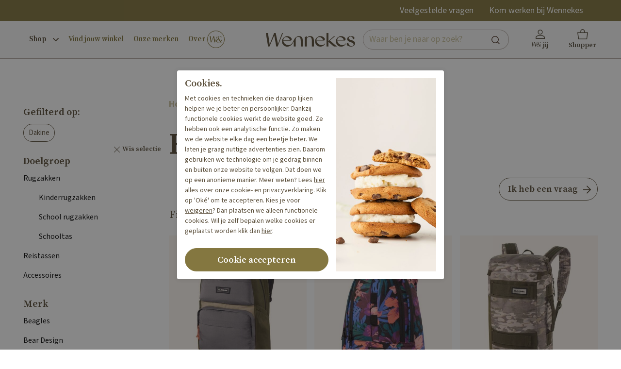

--- FILE ---
content_type: text/html; charset=utf-8
request_url: https://www.wennekes.nl/rugzakken/dakine
body_size: 27036
content:
<!DOCTYPE html><html dir="ltr" lang="nl"><head><meta charset="utf-8" /><meta http-equiv="x-ua-compatible" content="ie=edge"><meta name="viewport" content="width=device-width, initial-scale=1, shrink-to-fit=no"><!-- deze tags moten als eerste komen, NIKS tusen of boven plaatsen --><script>
 var allowtracking = true;
 </script><title>Rugzakken Dakine | Wennekes.nl</title><script>
 // Define dataLayer and the gtag function.
 window.dataLayer = window.dataLayer || [];
 const ad_storage = window.localStorage.getItem('ad_storage');
 const ad_personalization = window.localStorage.getItem('ad_personalization');
 const analytics_storage = window.localStorage.getItem('analytics_storage');
 window.show_cookie_bar = false;
 // if nothing is stored show cookiebar
 if (ad_storage === null && ad_personalization === null && analytics_storage === null) {
 window.show_cookie_bar = true;
 }
 function gtag(){dataLayer.push(arguments);}// Default all categories to 'denied'
 gtag('consent', 'default', {
 'ad_storage': (ad_storage ? ad_storage : 'denied'),
 'ad_user_data': (ad_storage ? ad_storage : 'denied'),
 'ad_personalization': (ad_personalization ? ad_personalization : 'denied'),
 'analytics_storage': (analytics_storage ? analytics_storage : 'denied'),
 });
 gtag('set', 'ads_data_redaction', true);
 </script><meta name="description" content="Rugzakken Dakine" /><meta property="og:locale" content="nl_NL" /><meta property="og:title" content="Rugzakken Dakine | Wennekes.nl" /><meta property="og:description" content="Rugzakken Dakine" /><meta property="og:type" content="article" /><meta property="og:url" content="https://www.wennekes.nl/rugzakken/dakine" /><meta property="og:image" content="" /><meta name="apple-mobile-web-app-capable" content="yes" /><meta name="apple-mobile-web-app-status-bar-style" content="black" /><meta name="apple-mobile-web-app-title" content="Rugzakken Dakine | Wennekes.nl" /><link rel="canonical" href="https://www.wennekes.nl/rugzakken/dakine" /><link rel="apple-touch-icon" sizes="180x180" href="/webshop/html/default/apple-touch-icon.png"><link rel="icon" type="image/png" sizes="32x32" href="/webshop/html/default/favicon-32x32.png"><link rel="icon" type="image/png" sizes="16x16" href="/webshop/html/default/favicon-16x16.png"><link rel="manifest" href="/webshop/html/default/site.webmanifest"><meta name="msapplication-TileColor" content="#da532c"><meta name="theme-color" content="#ffffff"><!-- Google Font --><link rel="preconnect" href="https://fonts.googleapis.com"><link rel="preconnect" href="https://fonts.gstatic.com" crossorigin><link href="https://fonts.googleapis.com/css2?family=Mada:wght@400;600;700&family=Source+Serif+Pro:wght@600&display=swap" rel="stylesheet"><!-- STYLESHEETS worden ingeladen via minifyer groupConfig --><link media="screen" type="text/css" rel="stylesheet" href="/css/g/site.css?v=1.1.7" /><!-- Google Tag Manager --><script>(function(w,d,s,l,i){w[l]=w[l]||[];w[l].push({'gtm.start':
                        new Date().getTime(),event:'gtm.js'});var f=d.getElementsByTagName(s)[0],
                        j=d.createElement(s),dl=l!='dataLayer'?'&l='+l:'';j.async=true;j.src=
                        'https://www.googletagmanager.com/gtm.js?id='+i+dl;f.parentNode.insertBefore(j,f);
                        })(window,document,'script','dataLayer','GTM-M7HVKWD');
                    </script><!-- End Google Tag Manager --><style>.async-hide { opacity: 0 !important} </style></head><body class="productoverzicht "><!-- Google Tag Manager --><noscript><iframe src="https://www.googletagmanager.com/ns.html?id=GTM-M7HVKWD" height="0" width="0" style="display:none;visibility:hidden"></iframe></noscript><!-- End Google Tag Manager --><div class="offcanvas offcanvas-start" tabindex="-1" id="mobileMenu" aria-labelledby="mobileMenuLabel"><div class="offcanvas-header"><span class="offcanvas-title"></span><button type="button" class="btn-close text-reset" data-bs-dismiss="offcanvas" aria-label="Close"></button></div><div class="offcanvas-body"><div class="menu-wrapper"><div class="drilldown"><div class="drilldown-container"><ul class="drilldown-root"><li class="submenu"><a href="#">Producten</a><ul class="drilldown-sub"><li class="drilldown-banner"><a href="/sale"><div class="img offcanvas-img lazyload" data-bg="/files/sale_-_banner_-_mobiel__1_.png"></div></a></li><li class="drilldown-head"><span class="drilldown-back"><a class="pl0" href=""><svg xmlns="http://www.w3.org/2000/svg" width="18.982" height="19.81" viewBox="0 0 18.982 19.81"><g id="Icon_feather-arrow-right" data-name="Icon feather-arrow-right" transform="translate(17.982 18.396) rotate(180)"><path id="Path_362" data-name="Path 362" d="M7.5,18H24.482" transform="translate(-7.5 -9.509)" fill="none" stroke="#847740" stroke-linecap="round" stroke-linejoin="round" stroke-width="2" /><path id="Path_363" data-name="Path 363" d="M18,7.5l8.491,8.491L18,24.482" transform="translate(-9.509 -7.5)" fill="none" stroke="#847740" stroke-linecap="round" stroke-linejoin="round" stroke-width="2" /></g></svg></a></span><a href="#">
 Producten
 </a></li><li><div class="drilldown-content"><div class="row"><div class="col-6"><strong class="head">
 Categorie&euml;n
 </strong><ul class="link-list"><a href="/koffers" class="sub nav-link ps-0">
 Koffers
 </a><a href="/tassen" class="sub nav-link ps-0">
 Tassen
 </a><a href="/rugzakken" class="sub nav-link ps-0">
 Rugzakken
 </a><a href="/reistassen" class="sub nav-link ps-0">
 Reistassen
 </a><a href="/laptoptassen" class="sub nav-link ps-0">
 Laptoptassen
 </a><a href="/portemonnee" class="sub nav-link ps-0">
 Portemonnee
 </a><a href="/accessoires" class="sub nav-link ps-0">
 Accessoires
 </a></ul></div><div class="col-12"><strong class="head">
 Onze merken
 </strong><a href="/merken" title="Onze merken" class="sub nav-link ps-0">
 Ga naar alle merken
 </a><a href="/burkely" class="sub nav-link ps-0">
 Burkely
 </a><a href="/emily-noah" class="sub nav-link ps-0">
 Emily & Noah
 </a><a href="/samsonite" class="sub nav-link ps-0">
 Samsonite
 </a><a href="/secrid" class="sub nav-link ps-0">
 Secrid
 </a><a href="/eastpak" class="sub nav-link ps-0">
 Eastpak
 </a><a href="/fjall-raven" class="sub nav-link ps-0">
 Fjall Raven
 </a></div></div></div></li></ul></li><li class=""><a href="/winkels" class="link">Vind jouw winkel</a></li><li class=""><a href="/merken" class="link">Onze merken</a></li><li class=""><a href="/over-ons" class="link">Over <span class="wennekes-logo"></span></a></li><li class="spacer"></li><li class="service-menu"><a href="/service/veelgestelde-vragen" class="link">Veelgestelde vragen</a></li><li class="service-menu"><a href="/wennekes/werken-bij-wennekes/word-jij-de-nieuwe-verkoopmedewerker-van-wennekes-deventer" class="link">Kom werken bij Wennekes</a></li></ul></div><a class="whatsapp" href="#"><svg xmlns="http://www.w3.org/2000/svg" width="21.219" height="21.219" viewBox="0 0 21.219 21.219"><path id="Icon_awesome-whatsapp" data-name="Icon awesome-whatsapp" d="M18.041,5.333A10.518,10.518,0,0,0,1.492,18.022L0,23.469l5.575-1.464A10.483,10.483,0,0,0,10.6,23.284h0A10.616,10.616,0,0,0,21.219,12.769a10.556,10.556,0,0,0-3.178-7.436ZM10.6,21.513A8.724,8.724,0,0,1,6.152,20.3l-.317-.189-3.306.867.881-3.225L3.2,17.416a8.756,8.756,0,1,1,16.241-4.646A8.837,8.837,0,0,1,10.6,21.513ZM15.4,14.967c-.26-.133-1.554-.767-1.8-.853s-.417-.133-.592.133-.677.853-.834,1.033-.308.2-.568.066A7.152,7.152,0,0,1,8.033,12.22c-.27-.464.27-.431.772-1.435a.487.487,0,0,0-.024-.459c-.066-.133-.592-1.426-.81-1.951s-.431-.44-.592-.45-.327-.009-.5-.009a.973.973,0,0,0-.7.327,2.952,2.952,0,0,0-.919,2.193,5.147,5.147,0,0,0,1.07,2.719,11.74,11.74,0,0,0,4.49,3.969,5.141,5.141,0,0,0,3.154.658,2.691,2.691,0,0,0,1.771-1.25,2.2,2.2,0,0,0,.152-1.25C15.834,15.161,15.658,15.095,15.4,14.967Z" transform="translate(0 -2.25)" fill="#fdf6f0"/></svg></a></div></div></div></div><div class="offcanvas offcanvas-end" tabindex="-1" id="shoppingCartSmall" aria-labelledby="shoppingCartSmallLabel" data-bs-backdrop="false" data-bs-scroll="true"><div class="offcanvas-header"><h5 class="offcanvas-title" id="shoppingCartSmallLabel">Shopper</h5><button type="button" class="btn-close text-reset" data-bs-dismiss="offcanvas" aria-label="Close"></button></div><div class="offcanvas-body p-0"><!-- REPLACEBEGIN winkelmandjeoffcanvas --><replace-tag name="winkelmandjeoffcanvas"><ul class="list-group list-group-flush" id="products-bag"><li class="no-products list-group-item">
 Geen producten in de winkelwagen
 <br><br><a class="to-checkout btn btn-secondary expanded" href="/winkelmandje.html">Naar shopper</a></li></ul><div class="btns"><div class="row"></div></div><!-- REPLACEEINDE winkelmandjeoffcanvas --></replace-tag></div></div><div id="mobile-head"><a href="/"><svg xmlns="http://www.w3.org/2000/svg" xmlns:xlink="http://www.w3.org/1999/xlink" width="260.39" height="40" viewBox="0 0 260.39 40"><defs><clipPath id="clip-path"><rect id="Rectangle_192" data-name="Rectangle 192" width="260.39" height="40" fill="#5b4f3b" /></clipPath></defs><g id="Group_353" data-name="Group 353" clip-path="url(#clip-path)"><path id="Path_346" data-name="Path 346" d="M812.384,60.695a6.427,6.427,0,0,1-1.81,2.207,10.366,10.366,0,0,1-6.616,2.035,16.352,16.352,0,0,1-10.52-3.914,13.468,13.468,0,0,1-4.846-9.342h20.716a3.873,3.873,0,0,0,3.807-3.926c0-4.506-6.589-9.1-13.056-9.1a15.4,15.4,0,0,0-10.924,4.515,15.33,15.33,0,0,0,10.86,26.145,15.768,15.768,0,0,0,9.135-2.72,14.078,14.078,0,0,0,5.03-6.528Zm-21.514-16.82a7.183,7.183,0,0,1,5.54-2.413c5.748,0,10.6,4.388,10.6,7.144a1.729,1.729,0,0,1-1.792,1.611H788.586a9.988,9.988,0,0,1,2.283-6.342" transform="translate(-641.075 -29.395)" fill="#5b4f3b" /><path id="Path_347" data-name="Path 347" d="M255.631,0h-2.707L240.959,32.273,234.233,0h-4.521L216.658,33.589,211.723,0H205.58l6.366,39.413.037.237h4.083l.074-.173,13.931-32.29,5.84,32.23.045.232h4.028l.069-.18Z" transform="translate(-205.58)" fill="#5b4f3b" /><path id="Path_348" data-name="Path 348" d="M1148.33,137.169l.012-.029-.012.019Z" transform="translate(-914.633 -104.272)" fill="#5b4f3b" /><path id="Path_349" data-name="Path 349" d="M928.538,21.841c5.082-4.074,14.712-11.71,14.712-11.71l-2.6-.88L924.5,23.617V0H918.62V39.65H924.5l-.005-13.517c3.451,3.1,15.828,13.519,15.828,13.519h8.894Z" transform="translate(-741.866)" fill="#5b4f3b" /><path id="Path_350" data-name="Path 350" d="M1056.9,60.695a6.429,6.429,0,0,1-1.81,2.207,10.366,10.366,0,0,1-6.616,2.035,16.352,16.352,0,0,1-10.521-3.914,13.468,13.468,0,0,1-4.846-9.342h20.716a3.873,3.873,0,0,0,3.807-3.926c0-4.506-6.589-9.1-13.056-9.1a15.4,15.4,0,0,0-10.924,4.515,15.33,15.33,0,0,0,10.86,26.145,15.767,15.767,0,0,0,9.135-2.72,14.078,14.078,0,0,0,5.03-6.528Zm-21.514-16.82a7.183,7.183,0,0,1,5.54-2.413c5.749,0,10.6,4.388,10.6,7.144a1.729,1.729,0,0,1-1.792,1.611h-16.631a9.99,9.99,0,0,1,2.283-6.342" transform="translate(-824.981 -29.395)" fill="#5b4f3b" /><path id="Path_351" data-name="Path 351" d="M688.512,42.76c-1.619-2.735-4.529-4.01-9.157-4.01-4.192,0-7.635,1.786-9.447,4.836V39.136l-.382.134-5.307,1.867-.188.067V69.118h5.877V47.845a7.6,7.6,0,0,1,7.36-6.833c4.913,0,7.3,3.768,7.3,11.516V69.115h5.877V54.6c0-5.15-.33-9.134-1.934-11.844" transform="translate(-550.386 -29.463)" fill="#5b4f3b" /><path id="Path_352" data-name="Path 352" d="M453.624,42.76c-1.619-2.735-4.529-4.01-9.157-4.01a13.082,13.082,0,0,0-3.49.455.109.109,0,0,0-.027,0,12.886,12.886,0,0,0-5.93,3.223,27.939,27.939,0,0,0-5.877,8.185V50.6c-.027.058-.05.117-.077.175-.538,1.112-.818,1.85-.835,1.9-.739,1.587-1.832,3.708-3.024,5.718-.146.256-.3.508-.473.753a16.1,16.1,0,0,1-5.181,4.59l-.007,0a7.405,7.405,0,0,1-2.338.935l-.05.01q-.781.165-1.554.259h-.012a15.011,15.011,0,0,1-2.613.093.016.016,0,0,1-.015,0,16.4,16.4,0,0,1-6.668-2.018l-.017-.01a15.881,15.881,0,0,1-2.64-1.838,15.029,15.029,0,0,1-1.765-1.79s-.007-.007-.01-.01a13.464,13.464,0,0,1-2.628-4.947c-.022-.079-.045-.161-.064-.242-.007-.029-.015-.058-.022-.089a12.65,12.65,0,0,1-.354-2.265h20.714a3.7,3.7,0,0,0,2.154-.693.013.013,0,0,0,.01,0,3.958,3.958,0,0,0,1.643-3.228c0-.06,0-.117,0-.177a5.831,5.831,0,0,0-.885-2.766.147.147,0,0,1-.01-.019c-1.859-3.087-6.324-5.685-10.944-6.083l-.087-.007c-.374-.031-.751-.046-1.125-.046a15.439,15.439,0,0,0-2.811.256c-.084.014-.166.029-.25.046a15.44,15.44,0,0,0-7.863,4.216,15.7,15.7,0,0,0-1.725,2.03c-.037.055-.074.11-.114.165-.052.077-.1.151-.151.225a14.759,14.759,0,0,0-1.386,2.593c-.042.1-.082.194-.119.292-.045.115-.089.23-.131.348a15.042,15.042,0,0,0-.9,5.131,15.246,15.246,0,0,0,.892,5.15c.037.1.077.206.116.307a15.388,15.388,0,0,0,3.508,5.378c.29.29.587.568.9.829a.262.262,0,0,0,.04.034,15.219,15.219,0,0,0,6.187,3.2c.074.019.151.038.231.055.223.05.446.1.672.139.169.031.335.058.5.084L408,69.3q.744.108,1.5.144c.173.007.35.012.523.014h.015l.067,0,.087,0h.062c.035,0,.067,0,.1,0,.084,0,.169,0,.253,0l.226-.007c.1,0,.211-.007.317-.012l.273-.017.064,0c.1-.007.2-.014.292-.024s.208-.019.312-.029a15.623,15.623,0,0,0,6.106-1.91c6.755-3.53,10.394-12.134,10.937-13.493V69.113h5.877V47.845a7.6,7.6,0,0,1,7.36-6.833c4.913,0,7.3,3.765,7.3,11.513V69.113h5.875V54.6c0-5.15-.325-9.134-1.928-11.844m-54.746,6.5a9.527,9.527,0,0,1,2.194-5.249,7.176,7.176,0,0,1,.808-.779q.067-.058.134-.108a.962.962,0,0,1,.1-.074c.074-.06.149-.115.226-.165,0-.007.01-.012.017-.012a7.334,7.334,0,0,1,4.256-1.273c.117,0,.236,0,.352,0a12.749,12.749,0,0,1,7.2,2.61,8.17,8.17,0,0,1,2.875,3.576.167.167,0,0,1,.007.019,3.083,3.083,0,0,1,.161.935,1.555,1.555,0,0,1-.493,1.1l0,0a1.835,1.835,0,0,1-1.294.51H398.789c.015-.374.045-.738.089-1.1" transform="translate(-347.902 -29.463)" fill="#5b4f3b" /><path id="Path_353" data-name="Path 353" d="M1178.168,53.416a20.648,20.648,0,0,0-6.765-3.027c-4.713-1.354-8.783-2.526-8.783-5.96,0-1.107.4-4.717,5.516-4.717,6.063,0,6.537,6.064,6.537,7.921v.276h.285c2.286,0,4.365-1.836,4.365-3.849,0-3.569-3.944-5.7-10.548-5.7a12.106,12.106,0,0,0-7.781,2.562,7.823,7.823,0,0,0-2.96,6.032c0,5.208,5.86,7.674,10.268,9.076,4,1.273,8.6,3.159,8.6,6.457,0,3.319-2.254,5.148-6.344,5.148a8.135,8.135,0,0,1-7.035-3.839A11.908,11.908,0,0,1,1161.6,57.8v-.276h-.285a4.347,4.347,0,0,0-4.556,4.22c0,2.068,1.317,3.931,3.706,5.246a19.573,19.573,0,0,0,9.2,1.994,12.956,12.956,0,0,0,8.5-2.859,8.879,8.879,0,0,0,3.2-6.785,7.2,7.2,0,0,0-3.2-5.929" transform="translate(-920.973 -29.166)" fill="#5b4f3b" /></g></svg></a></div><div id="topheader" class="main-p d-none d-md-block"><div class="container-fluid"><div class="row active" style="background-color: #847740; color: #FFFFFF;"><div class="d-flex justify-content-end align-items-center nav flex-row"><a href="/service/veelgestelde-vragen" class="topbanner-link nav-link order-0 order-lg-1">Veelgestelde vragen</a><a href="/wennekes/werken-bij-wennekes/word-jij-de-nieuwe-verkoopmedewerker-van-wennekes-deventer" class="topbanner-link nav-link order-2">Kom werken bij Wennekes</a></div></div></div></div><header id="header"><div class="container-fluid main-p"><div class="row flex-row"><div class="col d-flex d-lg-none justify-content-center"><a class="d-flex align-items-center bottom-logo" href="http://www.wennekes.nl/"><svg xmlns="http://www.w3.org/2000/svg" width="36.46" height="36.46" viewBox="0 0 36.46 36.46"><path id="Path_429" data-name="Path 429" d="M18.229,0A18.23,18.23,0,1,0,36.46,18.229,18.25,18.25,0,0,0,18.229,0m0,35.373A17.144,17.144,0,1,1,35.373,18.229,17.164,17.164,0,0,1,18.229,35.373" fill="#b7ada7"/><path id="Path_430" data-name="Path 430" d="M158.691,96.289h0l-1.684.611a7.081,7.081,0,0,1-1.174,2.59l-3.788-5.753a3.628,3.628,0,0,1-.66-2.139c0-.085.012-.167.022-.248a2.577,2.577,0,0,1,.271-.857,2.269,2.269,0,0,1,1.989-1.214,1.637,1.637,0,0,1,.21.012h0a2.4,2.4,0,0,1,.424.073,2.358,2.358,0,0,1,1.711,2.286,2.278,2.278,0,0,1-.037.422,2.381,2.381,0,0,1-.111.408l0,.008h.087a1.6,1.6,0,0,0,1.114-.413,1.534,1.534,0,0,0,.158-.17,1.91,1.91,0,0,0,.15-.217,1.394,1.394,0,0,0-.08-1.522c-.012-.019-.026-.036-.037-.054a2.071,2.071,0,0,0-.743-.66,5.112,5.112,0,0,0-1.873-.405.05.05,0,0,1-.019,0c-.113-.012-.229-.019-.349-.022l-.036,0a4.163,4.163,0,0,0-.7.031s-.008,0-.009,0l-.023,0-.033.005c-.023.005-.042.005-.054.008H153.4l-.009,0h-.005a.081.081,0,0,0-.012,0,5.141,5.141,0,0,0-1.555.472,4.21,4.21,0,0,0-1.358,1.033,3.478,3.478,0,0,0-.446.662,3.039,3.039,0,0,0-.224.589c-.017.064-.031.125-.045.192a1.157,1.157,0,0,0-.026.165,3.19,3.19,0,0,0,.085,1.253,4.546,4.546,0,0,0,.616,1.354l.234.333a6.932,6.932,0,0,0-2.226.979c-.13.09-.255.181-.37.278-.014.012-.026.023-.04.036-.042.033-.082.068-.122.1-.014.014-.031.026-.045.04l-.071.064-.071.068-.008.009-.019.019-.04.04-.066.068a.273.273,0,0,0-.026.031c-.009.012-.022.023-.031.033l-.008.008c-.022.023-.042.048-.062.071l-.042.051c-.014.017-.028.036-.042.051-.036.042-.068.085-.1.13l-.048.064c-.036.05-.071.1-.1.149-.014.022-.028.045-.042.066s-.026.045-.04.068-.026.045-.037.066a.105.105,0,0,0-.009.017c-.017.028-.031.057-.048.087l-.036.066-.005.009-.048.1c-.022.042-.04.087-.059.13,0,0,0,.005,0,.008a3.327,3.327,0,0,0-.116,2.371c.005.017.012.033.017.048a2.936,2.936,0,0,0,.2.405c.606,1.026,1.929,1.729,4,1.729a7.445,7.445,0,0,0,3.883-1.2l.583.888h2.314l-1.271-1.941a7.114,7.114,0,0,0,2.3-4.043m-7.572,6.031a2.752,2.752,0,0,1-2.722-3.385,4.555,4.555,0,0,1,2.548-3.349l3.558,5.4a5.321,5.321,0,0,1-3.384,1.333" transform="translate(-127.66 -77.566)" fill="#b7ada7"/><path id="Path_431" data-name="Path 431" d="M58.018,91.05h-.857l-3.783,10.559L51.25,91.05H49.829L45.7,102.038,44.138,91.05l-1.938,0,2.012,12.888.012.078h1.29l.024-.057,4.4-10.549,1.844,10.529.014.076h1.271l.024-.059,4.877-12.785Z" transform="translate(-36.772 -79.339)" fill="#b7ada7"/></svg></a></div><div class="col d-flex d-lg-none justify-content-center"><button class="hamburger btn d-flex justify-content-center" type="button" id="toggleMobile" data-bs-toggle="offcanvas" data-bs-target="#mobileMenu"><span class="hamburger-box"></span><div class="icon-label">
 Menu
 </div></button></div><div class="col-lg-5 col-4 d-none d-lg-flex"><nav class="nav justify-content-between align-items-center" id="main_menu"><div class="menu-left"><span class="menu-item d-inline-block menu-item-shop"><a href="#" class="nav-link d-inline-block" data-bs-toggle="collapse" data-bs-target="#desktopFlyoutMenu">
 Shop
 <svg xmlns="http://www.w3.org/2000/svg" width="11.808" height="6.752" viewBox="0 0 11.808 6.752"><path id="Icon_ionic-ios-arrow-down" data-name="Icon ionic-ios-arrow-down" d="M12.094,15.963l4.465-4.468a.84.84,0,0,1,1.192,0,.851.851,0,0,1,0,1.2l-5.059,5.063a.842.842,0,0,1-1.164.025L6.434,12.693a.844.844,0,0,1,1.192-1.2Z" transform="translate(-6.188 -11.246)" fill="#5b4f3b"/></svg></a><div class="flyout collapse" id="desktopFlyoutMenu"><div class="container-fluid main-p"><div class="row"><div class="col-3 col-md-2"><div class="categorie nav flex-column"><span class="naam pb-3">Categorie&euml;n</span><a href="/koffers" class="nav-link ps-0">
 Koffers
 </a><a href="/tassen" class="nav-link ps-0">
 Tassen
 </a><a href="/rugzakken" class="nav-link ps-0">
 Rugzakken
 </a><a href="/reistassen" class="nav-link ps-0">
 Reistassen
 </a><a href="/laptoptassen" class="nav-link ps-0">
 Laptoptassen
 </a><a href="/portemonnee" class="nav-link ps-0">
 Portemonnee
 </a><a href="/accessoires" class="nav-link ps-0">
 Accessoires
 </a></div></div><div class="col-3 col-md-2"><div class="categorie nav flex-column"><span class="naam pb-3">Onze merken</span><a href="/merken" title="Onze merken" class="nav-link ps-0">
 Ga naar alle merken
 </a><a href="/burkely" class="nav-link ps-0">
 Burkely
 </a><a href="/emily-noah" class="nav-link ps-0">
 Emily & Noah
 </a><a href="/samsonite" class="nav-link ps-0">
 Samsonite
 </a><a href="/secrid" class="nav-link ps-0">
 Secrid
 </a><a href="/eastpak" class="nav-link ps-0">
 Eastpak
 </a><a href="/fjall-raven" class="nav-link ps-0">
 Fjall Raven
 </a></div></div><div class="col-6"><div class="row"><div class="col-5 flyout-banner"><a href="/koffers?vars=doelgroep_87:true;cust_TypeSlot_326:true;"><strong>
 Koffers met TSA-sloten
 </strong><span class="img lazyload preload" data-bg="/files/sun-lingyan-B-EXEMsIrKY-unsplash-500-500-scaled.jpg"></span><span class="fake-link">
 Alles zien ></span></a></div><div class="col-5 flyout-banner"><a href="/sale"><strong>
 Iets uit onze sale scoren?
 </strong><span class="img lazyload preload" data-bg="/files/tussenbanner-rugzakken-500-500-scaled-500-500-scaled.jpg"></span><span class="fake-link">
 Bekijk onze sale ></span></a></div></div></div></div></div></div></span><span class="menu-item d-inline-block"><a class=" nav-link" href="/winkels" title="Vind jouw dichtstbijzijnde winkel">
 Vind jouw winkel
 </a></span><span class="menu-item d-inline-block"><a class=" nav-link" href="/merken" title="Onze merken">
 Onze merken
 </a></span><span class="menu-item d-inline-block"><a class=" nav-link" href="/over-ons" title="Over Wennekes">
 Over <span class="wennekes-logo"></span></a></span></div></nav></div><div class="col-2 d-none d-lg-block"><a id="logo" title="Wennekes.nl - De beste en goedkoopste koffers en rugtassen!" href="/" class="columns align-items-center d-block text-center d-flex"><svg xmlns="http://www.w3.org/2000/svg" width="260.39" height="40" viewBox="0 0 260.39 40"><path id="Path_346" data-name="Path 346" d="M812.384,60.695a6.427,6.427,0,0,1-1.81,2.207,10.366,10.366,0,0,1-6.616,2.035,16.352,16.352,0,0,1-10.52-3.914,13.468,13.468,0,0,1-4.846-9.342h20.716a3.873,3.873,0,0,0,3.807-3.926c0-4.506-6.589-9.1-13.056-9.1a15.4,15.4,0,0,0-10.924,4.515,15.33,15.33,0,0,0,10.86,26.145,15.768,15.768,0,0,0,9.135-2.72,14.078,14.078,0,0,0,5.03-6.528Zm-21.514-16.82a7.183,7.183,0,0,1,5.54-2.413c5.748,0,10.6,4.388,10.6,7.144a1.729,1.729,0,0,1-1.792,1.611H788.586a9.988,9.988,0,0,1,2.283-6.342" transform="translate(-641.075 -29.395)" fill="#5b4f3b"/><path id="Path_347" data-name="Path 347" d="M255.631,0h-2.707L240.959,32.273,234.233,0h-4.521L216.658,33.589,211.723,0H205.58l6.366,39.413.037.237h4.083l.074-.173,13.931-32.29,5.84,32.23.045.232h4.028l.069-.18Z" transform="translate(-205.58)" fill="#5b4f3b"/><path id="Path_349" data-name="Path 349" d="M928.538,21.841c5.082-4.074,14.712-11.71,14.712-11.71l-2.6-.88L924.5,23.617V0H918.62V39.65H924.5l-.005-13.517c3.451,3.1,15.828,13.519,15.828,13.519h8.894Z" transform="translate(-741.866)" fill="#5b4f3b"/><path id="Path_350" data-name="Path 350" d="M1056.9,60.695a6.429,6.429,0,0,1-1.81,2.207,10.366,10.366,0,0,1-6.616,2.035,16.352,16.352,0,0,1-10.521-3.914,13.468,13.468,0,0,1-4.846-9.342h20.716a3.873,3.873,0,0,0,3.807-3.926c0-4.506-6.589-9.1-13.056-9.1a15.4,15.4,0,0,0-10.924,4.515,15.33,15.33,0,0,0,10.86,26.145,15.767,15.767,0,0,0,9.135-2.72,14.078,14.078,0,0,0,5.03-6.528Zm-21.514-16.82a7.183,7.183,0,0,1,5.54-2.413c5.749,0,10.6,4.388,10.6,7.144a1.729,1.729,0,0,1-1.792,1.611h-16.631a9.99,9.99,0,0,1,2.283-6.342" transform="translate(-824.981 -29.395)" fill="#5b4f3b"/><path id="Path_351" data-name="Path 351" d="M688.512,42.76c-1.619-2.735-4.529-4.01-9.157-4.01-4.192,0-7.635,1.786-9.447,4.836V39.136l-.382.134-5.307,1.867-.188.067V69.118h5.877V47.845a7.6,7.6,0,0,1,7.36-6.833c4.913,0,7.3,3.768,7.3,11.516V69.115h5.877V54.6c0-5.15-.33-9.134-1.934-11.844" transform="translate(-550.386 -29.463)" fill="#5b4f3b"/><path id="Path_352" data-name="Path 352" d="M453.624,42.76c-1.619-2.735-4.529-4.01-9.157-4.01a13.082,13.082,0,0,0-3.49.455.109.109,0,0,0-.027,0,12.886,12.886,0,0,0-5.93,3.223,27.939,27.939,0,0,0-5.877,8.185V50.6c-.027.058-.05.117-.077.175-.538,1.112-.818,1.85-.835,1.9-.739,1.587-1.832,3.708-3.024,5.718-.146.256-.3.508-.473.753a16.1,16.1,0,0,1-5.181,4.59l-.007,0a7.405,7.405,0,0,1-2.338.935l-.05.01q-.781.165-1.554.259h-.012a15.011,15.011,0,0,1-2.613.093.016.016,0,0,1-.015,0,16.4,16.4,0,0,1-6.668-2.018l-.017-.01a15.881,15.881,0,0,1-2.64-1.838,15.029,15.029,0,0,1-1.765-1.79s-.007-.007-.01-.01a13.464,13.464,0,0,1-2.628-4.947c-.022-.079-.045-.161-.064-.242-.007-.029-.015-.058-.022-.089a12.65,12.65,0,0,1-.354-2.265h20.714a3.7,3.7,0,0,0,2.154-.693.013.013,0,0,0,.01,0,3.958,3.958,0,0,0,1.643-3.228c0-.06,0-.117,0-.177a5.831,5.831,0,0,0-.885-2.766.147.147,0,0,1-.01-.019c-1.859-3.087-6.324-5.685-10.944-6.083l-.087-.007c-.374-.031-.751-.046-1.125-.046a15.439,15.439,0,0,0-2.811.256c-.084.014-.166.029-.25.046a15.44,15.44,0,0,0-7.863,4.216,15.7,15.7,0,0,0-1.725,2.03c-.037.055-.074.11-.114.165-.052.077-.1.151-.151.225a14.759,14.759,0,0,0-1.386,2.593c-.042.1-.082.194-.119.292-.045.115-.089.23-.131.348a15.042,15.042,0,0,0-.9,5.131,15.246,15.246,0,0,0,.892,5.15c.037.1.077.206.116.307a15.388,15.388,0,0,0,3.508,5.378c.29.29.587.568.9.829a.262.262,0,0,0,.04.034,15.219,15.219,0,0,0,6.187,3.2c.074.019.151.038.231.055.223.05.446.1.672.139.169.031.335.058.5.084L408,69.3q.744.108,1.5.144c.173.007.35.012.523.014h.015l.067,0,.087,0h.062c.035,0,.067,0,.1,0,.084,0,.169,0,.253,0l.226-.007c.1,0,.211-.007.317-.012l.273-.017.064,0c.1-.007.2-.014.292-.024s.208-.019.312-.029a15.623,15.623,0,0,0,6.106-1.91c6.755-3.53,10.394-12.134,10.937-13.493V69.113h5.877V47.845a7.6,7.6,0,0,1,7.36-6.833c4.913,0,7.3,3.765,7.3,11.513V69.113h5.875V54.6c0-5.15-.325-9.134-1.928-11.844m-54.746,6.5a9.527,9.527,0,0,1,2.194-5.249,7.176,7.176,0,0,1,.808-.779q.067-.058.134-.108a.962.962,0,0,1,.1-.074c.074-.06.149-.115.226-.165,0-.007.01-.012.017-.012a7.334,7.334,0,0,1,4.256-1.273c.117,0,.236,0,.352,0a12.749,12.749,0,0,1,7.2,2.61,8.17,8.17,0,0,1,2.875,3.576.167.167,0,0,1,.007.019,3.083,3.083,0,0,1,.161.935,1.555,1.555,0,0,1-.493,1.1l0,0a1.835,1.835,0,0,1-1.294.51H398.789c.015-.374.045-.738.089-1.1" transform="translate(-347.902 -29.463)" fill="#5b4f3b"/><path id="Path_353" data-name="Path 353" d="M1178.168,53.416a20.648,20.648,0,0,0-6.765-3.027c-4.713-1.354-8.783-2.526-8.783-5.96,0-1.107.4-4.717,5.516-4.717,6.063,0,6.537,6.064,6.537,7.921v.276h.285c2.286,0,4.365-1.836,4.365-3.849,0-3.569-3.944-5.7-10.548-5.7a12.106,12.106,0,0,0-7.781,2.562,7.823,7.823,0,0,0-2.96,6.032c0,5.208,5.86,7.674,10.268,9.076,4,1.273,8.6,3.159,8.6,6.457,0,3.319-2.254,5.148-6.344,5.148a8.135,8.135,0,0,1-7.035-3.839A11.908,11.908,0,0,1,1161.6,57.8v-.276h-.285a4.347,4.347,0,0,0-4.556,4.22c0,2.068,1.317,3.931,3.706,5.246a19.573,19.573,0,0,0,9.2,1.994,12.956,12.956,0,0,0,8.5-2.859,8.879,8.879,0,0,0,3.2-6.785,7.2,7.2,0,0,0-3.2-5.929" transform="translate(-920.973 -29.166)" fill="#5b4f3b"/></svg></a></div><div class="col-lg-5 col d-flex justify-content-end top-icons"><a href="#" class="link d-inline-block d-lg-none d-flex justify-content-center" onclick="Header.toggleSearchWrapper(event);"><svg xmlns="http://www.w3.org/2000/svg" width="17.054" height="17.054" viewBox="0 0 17.054 17.054"><g id="Icon_feather-search" data-name="Icon feather-search" transform="translate(-3.75 -3.75)"><path id="Path_355" data-name="Path 355" d="M18.049,11.275A6.775,6.775,0,1,1,11.275,4.5a6.775,6.775,0,0,1,6.775,6.775Z" transform="translate(0 0)" fill="none" stroke="#b7ada7" stroke-linecap="round" stroke-linejoin="round" stroke-width="1.5"/><path id="Path_356" data-name="Path 356" d="M28.659,28.659l-3.684-3.684" transform="translate(-8.916 -8.916)" fill="none" stroke="#b7ada7" stroke-linecap="round" stroke-linejoin="round" stroke-width="1.5"/></g></svg><div class="icon-label">
 zoeken
 </div></a><form id="jq-search" class="d-inline-block align-items-center" method="GET" action="/zoek/">
                                    <div id="CSRFGuard_2089143361" class="CSRF">
<input type="hidden" name="CSRFName" value="CSRFGuard_2089143361" />
<input type="hidden" name="CSRFToken" value="0416dd010f99a07b2c9790600057cc30c5d855487a14734032ef9ab0e57b9d529d418180459a6b38d8a2d73e177eaa8b93d4270d89a714eaa2ee2578ee71bbd0" /></div><div class="input-group"><input class="form-control" id="search" name="search" type="text" placeholder="Waar ben je naar op zoek?" value="" autocomplete="off"><input type="hidden" id="jq-previous-search" value="" ><button name="submit" class="btn btn-primary" value="" type="submit"><svg xmlns="http://www.w3.org/2000/svg" width="17.054" height="17.054" viewBox="0 0 17.054 17.054"><g id="Icon_feather-search" data-name="Icon feather-search" transform="translate(-3.75 -3.75)"><path id="Path_355" data-name="Path 355" d="M18.049,11.275A6.775,6.775,0,1,1,11.275,4.5a6.775,6.775,0,0,1,6.775,6.775Z" transform="translate(0 0)" fill="none" stroke="#5b4638" stroke-linecap="round" stroke-linejoin="round" stroke-width="1.5"/><path id="Path_356" data-name="Path 356" d="M28.659,28.659l-3.684-3.684" transform="translate(-8.916 -8.916)" fill="none" stroke="#5b4638" stroke-linecap="round" stroke-linejoin="round" stroke-width="1.5"/></g></svg></button></div></form><div class="d-none"><!-- REPLACEBEGIN verlanglijstjelink --><replace-tag name="verlanglijstjelink"><a href="/mijn-account/wensenlijst" title="Wensenlijst" id="fav" class="link "><svg xmlns="http://www.w3.org/2000/svg" width="33" height="33" fill="currentColor" class="bi bi-heart"
 viewBox="0 0 16 16"><path
 d="M8 2.748l-.717-.737C5.6.281 2.514.878 1.4 3.053c-.523 1.023-.641 2.5.314 4.385.92 1.815 2.834 3.989 6.286 6.357 3.452-2.368 5.365-4.542 6.286-6.357.955-1.886.838-3.362.314-4.385C13.486.878 10.4.28 8.717 2.01L8 2.748zM8 15C-7.333 4.868 3.279-3.04 7.824 1.143c.06.055.119.112.176.171a3.12 3.12 0 0 1 .176-.17C12.72-3.042 23.333 4.867 8 15z" /></svg><span class="count"></span><span class="icon-label">
 Verlanglijstje
 </span></a><!-- REPLACEEINDE verlanglijstjelink --></replace-tag></div><div class="d-none d-lg-block order-2 order-md-1 position-relative"><!-- REPLACEBEGIN headermijnaccount --><replace-tag name="headermijnaccount"><a class="myaccount link" href="/inloggen" title="Inloggen"><svg xmlns="http://www.w3.org/2000/svg" width="19.5" height="19.5" viewBox="0 0 19.5 19.5"><path id="Icon_material-person" data-name="Icon material-person" d="M15,15a4.5,4.5,0,1,0-4.5-4.5A4.5,4.5,0,0,0,15,15Zm0,2.25c-3,0-9,1.507-9,4.5V24H24V21.75C24,18.757,18,17.25,15,17.25Z" transform="translate(-5.25 -5.25)" fill="none" stroke="currentColor" stroke-width="1.5"/></svg><div class="icon-label"><svg xmlns="http://www.w3.org/2000/svg" width="18.399" height="10.33" viewBox="0 0 18.399 10.33"><path id="Path_330" data-name="Path 330" d="M155.262,94.552h0l-1.21.465a5.545,5.545,0,0,1-.844,1.972l-2.722-4.379a2.879,2.879,0,0,1-.474-1.628c0-.065.008-.127.016-.189a2.044,2.044,0,0,1,.2-.652,1.621,1.621,0,0,1,1.429-.924,1.109,1.109,0,0,1,.151.009h0a1.635,1.635,0,0,1,.305.056,1.783,1.783,0,0,1,1.229,1.74,1.833,1.833,0,0,1-.027.321,1.9,1.9,0,0,1-.079.31l0,.006h.063a1.116,1.116,0,0,0,.8-.314,1.146,1.146,0,0,0,.114-.129,1.458,1.458,0,0,0,.108-.165,1.113,1.113,0,0,0-.057-1.158c-.008-.015-.018-.027-.027-.041a1.519,1.519,0,0,0-.534-.5,3.5,3.5,0,0,0-1.346-.308.034.034,0,0,1-.014,0c-.081-.009-.165-.015-.251-.017l-.026,0a2.827,2.827,0,0,0-.506.023s-.006,0-.006,0l-.017,0-.024,0c-.017,0-.03,0-.039.006h-.015l-.006,0h0l-.008,0a3.544,3.544,0,0,0-1.118.359,3.051,3.051,0,0,0-.976.786,2.661,2.661,0,0,0-.321.5,2.4,2.4,0,0,0-.161.448c-.012.049-.022.095-.032.146a.932.932,0,0,0-.018.125,2.568,2.568,0,0,0,.061.954,3.563,3.563,0,0,0,.443,1.031l.168.254a4.848,4.848,0,0,0-1.6.745c-.093.069-.183.138-.266.211l-.029.027c-.031.025-.059.052-.088.079-.01.011-.022.02-.032.03l-.051.049-.051.052-.006.007-.014.015-.029.03-.047.052a.2.2,0,0,0-.018.023c-.006.009-.016.018-.022.025l-.006.006c-.016.018-.031.036-.044.054l-.031.039c-.01.013-.02.027-.03.039-.026.032-.049.065-.073.1l-.034.049c-.026.038-.051.075-.075.114-.01.017-.02.034-.031.05l-.029.052c-.01.017-.018.034-.027.05a.082.082,0,0,0-.006.013c-.012.022-.022.043-.034.067l-.026.05,0,.007-.034.075c-.016.032-.029.067-.043.1,0,0,0,0,0,.006a2.672,2.672,0,0,0-.083,1.8c0,.013.008.025.012.036a2.292,2.292,0,0,0,.141.308,3.058,3.058,0,0,0,2.872,1.316,5.141,5.141,0,0,0,2.791-.915l.419.676h1.663l-.913-1.477a5.5,5.5,0,0,0,1.656-3.077m-5.442,4.591a2.067,2.067,0,0,1-1.956-2.577,3.454,3.454,0,0,1,1.831-2.549l2.557,4.112a3.708,3.708,0,0,1-2.432,1.014" transform="translate(-136.863 -89.016)" fill="currentColor"/><path id="Path_331" data-name="Path 331" d="M53.567,91.05h-.616l-2.718,8.037L48.7,91.05H47.682l-2.967,8.364L43.593,91.05l-1.393,0,1.446,9.81.008.06h.927l.018-.043,3.163-8.029,1.325,8.014.01.058h.913l.018-.045,3.505-9.731Z" transform="translate(-42.2 -90.851)" fill="currentColor"/></svg><span>jij</span></div></a><!-- REPLACEEINDE headermijnaccount --></replace-tag></div><span class="d-none d-lg-block order-1 order-md-2" id="jq-shoppingbag"><!-- REPLACEBEGIN winkelmandjeklein --><replace-tag name="winkelmandjeklein"><a href="#shoppingCartSmall" title="0 Producten voor &euro; 0,00 euro" class="link" role="button" data-bs-toggle="offcanvas"><svg xmlns="http://www.w3.org/2000/svg" width="21.679" height="20.484" viewBox="0 0 21.679 20.484"><g id="Group_360" data-name="Group 360" transform="translate(-1684.2 -19.516)"><path id="Path_357" data-name="Path 357" d="M12.7,7.1V4.55a3.8,3.8,0,1,0-7.6,0V7.1H-.871L.75,19.734H17.4L19.1,7.1Z" transform="translate(1685.924 19.516)" fill="none" stroke="currentColor" stroke-miterlimit="10" stroke-width="1.5"/><line id="Line_1" data-name="Line 1" x2="7.6" transform="translate(1691.021 26.612)" fill="none" stroke="currentColor" stroke-miterlimit="10" stroke-width="1.5"/></g></svg><span class="icon-label">Shopper</span></a><!-- REPLACEEINDE winkelmandjeklein --></replace-tag></span></div><div class="col d-flex d-lg-none justify-content-center mobile-bottom-icon"><span class="order-1 order-md-2" id="jq-shoppingbag"><!-- REPLACEBEGIN winkelmandjeklein --><replace-tag name="winkelmandjeklein"><a href="#shoppingCartSmall" title="0 Producten voor &euro; 0,00 euro" class="link" role="button" data-bs-toggle="offcanvas"><svg xmlns="http://www.w3.org/2000/svg" width="21.679" height="20.484" viewBox="0 0 21.679 20.484"><g id="Group_360" data-name="Group 360" transform="translate(-1684.2 -19.516)"><path id="Path_357" data-name="Path 357" d="M12.7,7.1V4.55a3.8,3.8,0,1,0-7.6,0V7.1H-.871L.75,19.734H17.4L19.1,7.1Z" transform="translate(1685.924 19.516)" fill="none" stroke="currentColor" stroke-miterlimit="10" stroke-width="1.5"/><line id="Line_1" data-name="Line 1" x2="7.6" transform="translate(1691.021 26.612)" fill="none" stroke="currentColor" stroke-miterlimit="10" stroke-width="1.5"/></g></svg><span class="icon-label">Shopper</span></a><!-- REPLACEEINDE winkelmandjeklein --></replace-tag></span></div><div class="col d-flex d-lg-none justify-content-center mobile-bottom-icon"><!-- REPLACEBEGIN headermijnaccount --><replace-tag name="headermijnaccount"><a class="myaccount link" href="/inloggen" title="Inloggen"><svg xmlns="http://www.w3.org/2000/svg" width="19.5" height="19.5" viewBox="0 0 19.5 19.5"><path id="Icon_material-person" data-name="Icon material-person" d="M15,15a4.5,4.5,0,1,0-4.5-4.5A4.5,4.5,0,0,0,15,15Zm0,2.25c-3,0-9,1.507-9,4.5V24H24V21.75C24,18.757,18,17.25,15,17.25Z" transform="translate(-5.25 -5.25)" fill="none" stroke="currentColor" stroke-width="1.5"/></svg><div class="icon-label"><svg xmlns="http://www.w3.org/2000/svg" width="18.399" height="10.33" viewBox="0 0 18.399 10.33"><path id="Path_330" data-name="Path 330" d="M155.262,94.552h0l-1.21.465a5.545,5.545,0,0,1-.844,1.972l-2.722-4.379a2.879,2.879,0,0,1-.474-1.628c0-.065.008-.127.016-.189a2.044,2.044,0,0,1,.2-.652,1.621,1.621,0,0,1,1.429-.924,1.109,1.109,0,0,1,.151.009h0a1.635,1.635,0,0,1,.305.056,1.783,1.783,0,0,1,1.229,1.74,1.833,1.833,0,0,1-.027.321,1.9,1.9,0,0,1-.079.31l0,.006h.063a1.116,1.116,0,0,0,.8-.314,1.146,1.146,0,0,0,.114-.129,1.458,1.458,0,0,0,.108-.165,1.113,1.113,0,0,0-.057-1.158c-.008-.015-.018-.027-.027-.041a1.519,1.519,0,0,0-.534-.5,3.5,3.5,0,0,0-1.346-.308.034.034,0,0,1-.014,0c-.081-.009-.165-.015-.251-.017l-.026,0a2.827,2.827,0,0,0-.506.023s-.006,0-.006,0l-.017,0-.024,0c-.017,0-.03,0-.039.006h-.015l-.006,0h0l-.008,0a3.544,3.544,0,0,0-1.118.359,3.051,3.051,0,0,0-.976.786,2.661,2.661,0,0,0-.321.5,2.4,2.4,0,0,0-.161.448c-.012.049-.022.095-.032.146a.932.932,0,0,0-.018.125,2.568,2.568,0,0,0,.061.954,3.563,3.563,0,0,0,.443,1.031l.168.254a4.848,4.848,0,0,0-1.6.745c-.093.069-.183.138-.266.211l-.029.027c-.031.025-.059.052-.088.079-.01.011-.022.02-.032.03l-.051.049-.051.052-.006.007-.014.015-.029.03-.047.052a.2.2,0,0,0-.018.023c-.006.009-.016.018-.022.025l-.006.006c-.016.018-.031.036-.044.054l-.031.039c-.01.013-.02.027-.03.039-.026.032-.049.065-.073.1l-.034.049c-.026.038-.051.075-.075.114-.01.017-.02.034-.031.05l-.029.052c-.01.017-.018.034-.027.05a.082.082,0,0,0-.006.013c-.012.022-.022.043-.034.067l-.026.05,0,.007-.034.075c-.016.032-.029.067-.043.1,0,0,0,0,0,.006a2.672,2.672,0,0,0-.083,1.8c0,.013.008.025.012.036a2.292,2.292,0,0,0,.141.308,3.058,3.058,0,0,0,2.872,1.316,5.141,5.141,0,0,0,2.791-.915l.419.676h1.663l-.913-1.477a5.5,5.5,0,0,0,1.656-3.077m-5.442,4.591a2.067,2.067,0,0,1-1.956-2.577,3.454,3.454,0,0,1,1.831-2.549l2.557,4.112a3.708,3.708,0,0,1-2.432,1.014" transform="translate(-136.863 -89.016)" fill="currentColor"/><path id="Path_331" data-name="Path 331" d="M53.567,91.05h-.616l-2.718,8.037L48.7,91.05H47.682l-2.967,8.364L43.593,91.05l-1.393,0,1.446,9.81.008.06h.927l.018-.043,3.163-8.029,1.325,8.014.01.058h.913l.018-.045,3.505-9.731Z" transform="translate(-42.2 -90.851)" fill="currentColor"/></svg><span>jij</span></div></a><!-- REPLACEEINDE headermijnaccount --></replace-tag></div></div></div></header><main id="main-content"><!-- LET OP: deze template bevat media afhankelijke onderdelen --><!-- PRODUCT OVERZICHT   artikelen gevonden --><!--<div id="NumberOfItems" style="display:none"></div>--><div id="product-overview" class="container-fluid"><div class="row"><div class="col-3 d-none d-lg-block"><div id="jq-filter-sale"></div><div id="jq-active-filters"><span class="active-filters-title">Gefilterd op:</span><ul class="active-filters-list list-unstyled"><li class="filter-active badge">Dakine</li></ul><a href="/rugzakken/" class="erase-active-filters"><svg xmlns="http://www.w3.org/2000/svg" width="16" height="16" fill="currentColor" class="bi bi-x-lg" viewBox="0 0 16 16"><path d="M2.146 2.854a.5.5 0 1 1 .708-.708L8 7.293l5.146-5.147a.5.5 0 0 1 .708.708L8.707 8l5.147 5.146a.5.5 0 0 1-.708.708L8 8.707l-5.146 5.147a.5.5 0 0 1-.708-.708L7.293 8 2.146 2.854Z"/></svg>
 Wis selectie
 </a></div><div id="jq-filter-links"><form class="pb-3">
                                    <div id="CSRFGuard_321935367" class="CSRF">
<input type="hidden" name="CSRFName" value="CSRFGuard_321935367" />
<input type="hidden" name="CSRFToken" value="ee7272f0c3a69ed2a336c2b67d48865b7bb2185602678b8f00958b33bd9c6179a0559cb711a6c10f9eda0006ffac8fc906d522beaa7e9c7a99728cd31d2c7798" /></div><fieldset id="doelgroep" class="active  mb-4"><span class="head">Doelgroep</span><ul id="doelgroep_content" class="filter-content nav flex-column"><li><a class="nav-link ps-0 selected " href="/rugzakken/dakine" title="Rugzakken">
 Rugzakken
 </a><ul id="_content" class="filter-content ps-3 nav flex-column"><li><a class="nav-link   subfilter" href="/rugzakken/kinderrugzakken/dakine" title="Kinderrugzakken">
 Kinderrugzakken
 </a></li><li><a class="nav-link   subfilter" href="/rugzakken/school-rugzakken/dakine" title="School rugzakken">
 School rugzakken
 </a></li><li><a class="nav-link   subfilter" href="/rugzakken/schooltas/dakine" title="Schooltas">
 Schooltas
 </a></li></ul><li><a class="nav-link ps-0  " href="/reistassen/dakine" title="Reistassen">
 Reistassen
 </a><li><a class="nav-link ps-0  " href="/accessoires/dakine" title="Accessoires">
 Accessoires
 </a></li></ul></fieldset><fieldset id="merk" class="active  mb-4"><span class="head">Merk</span><ul id="merk_content" class="filter-content nav flex-column"><li><a class="nav-link ps-0  " href="/rugzakken/beagles" title="Beagles">
 Beagles
 </a><li><a class="nav-link ps-0  " href="/rugzakken/bear-design" title="Bear Design">
 Bear Design
 </a><li><a class="nav-link ps-0  " href="/rugzakken/burkely" title="Burkely">
 Burkely
 </a><li><a class="nav-link ps-0  " href="/rugzakken/castelijn-beerens" title="Castelijn & Beerens">
 Castelijn & Beerens
 </a><li><a class="nav-link ps-0 selected " href="/rugzakken/dakine" title="Dakine">
 Dakine
 </a><li><a class="nav-link ps-0  " href="/rugzakken/eastpak" title="Eastpak">
 Eastpak
 </a><li><a class="nav-link ps-0  " href="/rugzakken/emily-noah" title="Emily & Noah">
 Emily & Noah
 </a><li><a class="nav-link ps-0  " href="/rugzakken/fjall-raven" title="Fjall Raven">
 Fjall Raven
 </a><li><a class="nav-link ps-0  " href="/rugzakken/herschel" title="Herschel">
 Herschel
 </a><li><a class="nav-link ps-0  " href="/rugzakken/la-lara" title="La Lara">
 La Lara
 </a><li><a class="nav-link ps-0  " href="/rugzakken/pick-pack" title="Pick & Pack">
 Pick & Pack
 </a><li><a class="nav-link ps-0  " href="/rugzakken/rains" title="Rains">
 Rains
 </a><li><a class="nav-link ps-0  " href="/rugzakken/samsonite" title="Samsonite">
 Samsonite
 </a><li><a class="nav-link ps-0  " href="/rugzakken/the-chesterfield-brand" title="The Chesterfield Brand">
 The Chesterfield Brand
 </a><li><a class="nav-link ps-0  " href="/rugzakken/travelite" title="Travelite">
 Travelite
 </a><li><a class="nav-link ps-0  " href="/rugzakken/ucon-acrobatics" title="Ucon Acrobatics">
 Ucon Acrobatics
 </a><li><a class="nav-link ps-0  " href="/rugzakken/vlerck" title="Vlerck">
 Vlerck
 </a><li><a class="nav-link ps-0  " href="/rugzakken/cabaia" title="Cabaia">
 Cabaia
 </a></li></ul></fieldset></form></div></div><div class="col-lg-9"><nav aria-label="Je bent hier:" role="navigation" class="d-none d-sm-block"><ol class="breadcrumb" itemscope itemtype="http://schema.org/BreadcrumbList"><li class="breadcrumb-item" itemprop="itemListElement" itemscope itemtype="http://schema.org/ListItem"><a href="/" title="Terug naar de homepage" itemprop="item">
 Home
 <meta itemprop="name" content="Home" /><meta itemprop="position" content="1" /></a></li><li class="breadcrumb-item" itemprop="itemListElement" itemscope itemtype="http://schema.org/ListItem"><a title="" itemprop="item" href="/rugzakken">
 Rugzakken
 <meta itemprop="name" content="Rugzakken" /><meta itemprop="position" content="2" /></a></li><li class="breadcrumb-item" itemprop="itemListElement" itemscope itemtype="http://schema.org/ListItem"><a title="" itemprop="item" href="/rugzakken/dakine">
 Dakine
 <meta itemprop="name" content="Dakine" /><meta itemprop="position" content="3" /></a></li></ol></nav><div id="top-lead"><div class="row"><div class="col-12"><div class="top-lead-heading"><h1>Rugzakken Dakine</h1><a href="javascript:history.go(-1);" class="back"><svg xmlns="http://www.w3.org/2000/svg" width="18.982" height="19.81" viewBox="0 0 18.982 19.81"><g id="Icon_feather-arrow-right" data-name="Icon feather-arrow-right" transform="translate(17.982 18.396) rotate(180)"><path id="Path_362" data-name="Path 362" d="M7.5,18H24.482" transform="translate(-7.5 -9.509)" fill="none" stroke="#5b4f3b" stroke-linecap="round" stroke-linejoin="round" stroke-width="2" /><path id="Path_363" data-name="Path 363" d="M18,7.5l8.491,8.491L18,24.482" transform="translate(-9.509 -7.5)" fill="none" stroke="#5b4f3b" stroke-linecap="round" stroke-linejoin="round" stroke-width="2" /></g></svg></a></div></div><div class="col-lg-7"></div><div class="col-lg-5 text-end"><button class="btn btn-outline-primary has-arrow">
 Ik heb een vraag
 </button></div></div><div class="row mb-3"><div class="col-12 order-0 d-none d-lg-block"><div id="jq-filter"><button class="btn btn-primary" id="filter_and_sort" type="button" data-bs-toggle="collapse" data-bs-target="#main_filters" aria-expanded="false" aria-controls="main_filters">
 Filteren & sorteren
 <svg xmlns="http://www.w3.org/2000/svg" class="ms-2" width="20.5" height="17" viewBox="0 0 20.5 17"><g id="Group_459" data-name="Group 459" transform="translate(-677.75 -592)"><g id="Group_457" data-name="Group 457" transform="translate(0 1)"><line id="Line_3" data-name="Line 3" x2="19" transform="translate(678.5 593.376)" fill="none" stroke="#5b4f3b" stroke-linecap="round" stroke-width="1.5" /><g id="Ellipse_34" data-name="Ellipse 34" transform="translate(681 591)" fill="#fff" stroke="#5b4f3b" stroke-width="1.5"><circle cx="2.5" cy="2.5" r="2.5" stroke="none" /><circle cx="2.5" cy="2.5" r="1.75" fill="none" /></g></g><g id="Group_455" data-name="Group 455"><line id="Line_4" data-name="Line 4" x2="19" transform="translate(678.5 600.376)" fill="none" stroke="#5b4f3b" stroke-linecap="round" stroke-width="1.5" /><g id="Ellipse_35" data-name="Ellipse 35" transform="translate(691 598)" fill="#fff" stroke="#5b4f3b" stroke-width="1.5"><circle cx="2.5" cy="2.5" r="2.5" stroke="none" /><circle cx="2.5" cy="2.5" r="1.75" fill="none" /></g></g><g id="Group_456" data-name="Group 456" transform="translate(0 -1)"><line id="Line_5" data-name="Line 5" x2="19" transform="translate(678.5 607.376)" fill="none" stroke="#5b4f3b" stroke-linecap="round" stroke-width="1.5" /><g id="Ellipse_36" data-name="Ellipse 36" transform="translate(686 605)" fill="#fff" stroke="#5b4f3b" stroke-width="1.5"><circle cx="2.5" cy="2.5" r="2.5" stroke="none" /><circle cx="2.5" cy="2.5" r="1.75" fill="none" /></g></g></g></svg></button><div class="collapse" id="main_filters"><form class="product-filter" autocomplete="off">
                                    <div id="CSRFGuard_1633831699" class="CSRF">
<input type="hidden" name="CSRFName" value="CSRFGuard_1633831699" />
<input type="hidden" name="CSRFToken" value="318045283dbcc5a99f74cdf3c481410df076a1b51617faf7a9b4ee110718dee1b0bf3216ae31c814731ed56315271a3444d9aea3fe16d49c5de9860f2d2cba5a" /></div><div class="" id="accordionFilters"><button class="btn btn-secondary dropdown-toggle" type="button" data-bs-toggle="dropdown" aria-expanded="false">
 Sorteren op
 </button><ul class="dropdown-menu"><li><a href="#" class="dropdown-item selected" onclick="ProductOverzicht.sorteerFilter(event, 'sstandaard')">
 Standaard
 </a></li><li><a href="#" class="dropdown-item " onclick="ProductOverzicht.sorteerFilter(event, 'snieuwste')">
 Nieuw
 </a></li><li><a href="#" class="dropdown-item " onclick="ProductOverzicht.sorteerFilter(event, 'sprijsop')">
 Prijs laag-hoog
 </a></li><li><a href="#" class="dropdown-item " onclick="ProductOverzicht.sorteerFilter(event, 'sprijsaf')">
 Prijs hoog-laag
 </a></li></ul><div id="doelgroep" class="dropdown d-inline-block   fieldset1  "><button class="btn btn-primary dropdown-toggle"data-bs-toggle="dropdown" aria-expanded="false">
 Doelgroep
 </button><ul class="dropdown-menu"><li><span class="nav-link d-none"><input title="Rugzakken" class="filter-item" type="checkbox" name="doelgroep_83" id="doelgroep_83" value="83" checked/></span><a href="/rugzakken/dakine" class="dropdown-item filter-item" title="Rugzakken">Rugzakken</a></li><li><a href="/reistassen/dakine" class="dropdown-item filter-item" title="Reistassen">Reistassen</a></li><li><a href="/accessoires/dakine" class="dropdown-item filter-item" title="Accessoires">Accessoires</a></li></ul></div><div id="geslacht" class="dropdown d-inline-block   "><button class="btn btn-primary dropdown-toggle"data-bs-toggle="dropdown" aria-expanded="false">
 Geslacht
 </button><ul class="dropdown-menu"><li><div class="dropdown-item"><span class="form-check normal"><input title="Dames" class="filter-item normal form-check-input" type="checkbox" onchange="ProductOverzicht.updatePageOverView(this);" name="geslacht_1" id="geslacht_1" value="1" /><label class="  form-check-label" for="geslacht_1" title="Dames">
  Dames
 </label></span></div></li><li><div class="dropdown-item"><span class="form-check normal"><input title="Kinderen" class="filter-item normal form-check-input" type="checkbox" onchange="ProductOverzicht.updatePageOverView(this);" name="geslacht_3" id="geslacht_3" value="3" /><label class="  form-check-label" for="geslacht_3" title="Kinderen">
  Kinderen
 </label></span></div></li><li><div class="dropdown-item"><span class="form-check normal"><input title="Uniseks" class="filter-item normal form-check-input" type="checkbox" onchange="ProductOverzicht.updatePageOverView(this);" name="geslacht_2" id="geslacht_2" value="2" /><label class="  form-check-label" for="geslacht_2" title="Uniseks">
  Uniseks
 </label></span></div></li></ul></div><div id="merk" class="dropdown d-inline-block   fieldset3  "><button class="btn btn-primary dropdown-toggle"data-bs-toggle="dropdown" aria-expanded="false">
 Merk
 </button><ul class="dropdown-menu"><li><a href="/rugzakken/beagles" class="dropdown-item filter-item" title="Beagles">Beagles</a></li><li><a href="/rugzakken/bear-design" class="dropdown-item filter-item" title="Bear Design">Bear Design</a></li><li><a href="/rugzakken/burkely" class="dropdown-item filter-item" title="Burkely">Burkely</a></li><li><a href="/rugzakken/castelijn-beerens" class="dropdown-item filter-item" title="Castelijn & Beerens">Castelijn & Beerens</a></li><li><span class="nav-link d-none"><input title="Dakine" class="filter-item" type="checkbox" name="merk_36" id="merk_36" value="36" checked/></span><a href="/rugzakken/dakine" class="dropdown-item filter-item" title="Dakine">Dakine</a></li><li><a href="/rugzakken/eastpak" class="dropdown-item filter-item" title="Eastpak">Eastpak</a></li><li><a href="/rugzakken/emily-noah" class="dropdown-item filter-item" title="Emily & Noah">Emily & Noah</a></li><li><a href="/rugzakken/fjall-raven" class="dropdown-item filter-item" title="Fjall Raven">Fjall Raven</a></li><li><a href="/rugzakken/herschel" class="dropdown-item filter-item" title="Herschel">Herschel</a></li><li><a href="/rugzakken/la-lara" class="dropdown-item filter-item" title="La Lara">La Lara</a></li><li><a href="/rugzakken/pick-pack" class="dropdown-item filter-item" title="Pick & Pack">Pick & Pack</a></li><li><a href="/rugzakken/rains" class="dropdown-item filter-item" title="Rains">Rains</a></li><li><a href="/rugzakken/samsonite" class="dropdown-item filter-item" title="Samsonite">Samsonite</a></li><li><a href="/rugzakken/the-chesterfield-brand" class="dropdown-item filter-item" title="The Chesterfield Brand">The Chesterfield Brand</a></li><li><a href="/rugzakken/travelite" class="dropdown-item filter-item" title="Travelite">Travelite</a></li><li><a href="/rugzakken/ucon-acrobatics" class="dropdown-item filter-item" title="Ucon Acrobatics">Ucon Acrobatics</a></li><li><a href="/rugzakken/vlerck" class="dropdown-item filter-item" title="Vlerck">Vlerck</a></li><li><a href="/rugzakken/cabaia" class="dropdown-item filter-item" title="Cabaia">Cabaia</a></li></ul></div><div id="kleur" class="dropdown d-inline-block   "><button class="btn btn-primary dropdown-toggle"data-bs-toggle="dropdown" aria-expanded="false">
 Kleur
 </button><ul class="dropdown-menu"><li><div class="dropdown-item"><span class="form-check normal"><input title="Antraciet" class="filter-item normal form-check-input" type="checkbox" onchange="ProductOverzicht.updatePageOverView(this);" name="kleur_17" id="kleur_17" value="17" /><label class="  form-check-label" for="kleur_17" title="Antraciet"><span class="color-box" style="background-color: #878787; border-color: #878787;"></span>
  Antraciet
 </label></span></div></li><li><div class="dropdown-item"><span class="form-check normal"><input title="Blauw" class="filter-item normal form-check-input" type="checkbox" onchange="ProductOverzicht.updatePageOverView(this);" name="kleur_2" id="kleur_2" value="2" /><label class="  form-check-label" for="kleur_2" title="Blauw"><span class="color-box" style="background-color: #1F2DB2; border-color: #1F2DB2;"></span>
  Blauw
 </label></span></div></li><li><div class="dropdown-item"><span class="form-check normal"><input title="Grijs" class="filter-item normal form-check-input" type="checkbox" onchange="ProductOverzicht.updatePageOverView(this);" name="kleur_5" id="kleur_5" value="5" /><label class="  form-check-label" for="kleur_5" title="Grijs"><span class="color-box" style="background-color: #8E8B8B; border-color: #8E8B8B;"></span>
  Grijs
 </label></span></div></li><li><div class="dropdown-item"><span class="form-check normal"><input title="Groen" class="filter-item normal form-check-input" type="checkbox" onchange="ProductOverzicht.updatePageOverView(this);" name="kleur_6" id="kleur_6" value="6" /><label class="  form-check-label" for="kleur_6" title="Groen"><span class="color-box" style="background-color: #336F41; border-color: #336F41;"></span>
  Groen
 </label></span></div></li><li><div class="dropdown-item"><span class="form-check normal"><input title="Multicolor" class="filter-item normal form-check-input" type="checkbox" onchange="ProductOverzicht.updatePageOverView(this);" name="kleur_73" id="kleur_73" value="73" /><label class="  form-check-label" for="kleur_73" title="Multicolor"><span class="color-box" style="background-color: #A500CC; border-color: #A500CC;"></span>
  Multicolor
 </label></span></div></li><li><div class="dropdown-item"><span class="form-check normal"><input title="Rood" class="filter-item normal form-check-input" type="checkbox" onchange="ProductOverzicht.updatePageOverView(this);" name="kleur_11" id="kleur_11" value="11" /><label class="  form-check-label" for="kleur_11" title="Rood"><span class="color-box" style="background-color: #C22222; border-color: #C22222;"></span>
  Rood
 </label></span></div></li><li><div class="dropdown-item"><span class="form-check normal"><input title="Zwart" class="filter-item normal form-check-input" type="checkbox" onchange="ProductOverzicht.updatePageOverView(this);" name="kleur_13" id="kleur_13" value="13" /><label class="  form-check-label" for="kleur_13" title="Zwart"><span class="color-box" style="background-color: #000000; border-color: #000000;"></span>
  Zwart
 </label></span></div></li></ul></div><div id="cust_Doel" class="dropdown d-inline-block   "><button class="btn btn-primary dropdown-toggle"data-bs-toggle="dropdown" aria-expanded="false">
 Doel
 </button><ul class="dropdown-menu"><li><div class="dropdown-item"><span class="form-check normal"><input title="Reizen" class="filter-item normal form-check-input" type="checkbox" onchange="ProductOverzicht.updatePageOverView(this);" name="cust_Doel_5" id="cust_Doel_5" value="5" /><label class="  form-check-label" for="cust_Doel_5" title="Reizen">
  Reizen
 </label></span></div></li><li><div class="dropdown-item"><span class="form-check normal"><input title="School" class="filter-item normal form-check-input" type="checkbox" onchange="ProductOverzicht.updatePageOverView(this);" name="cust_Doel_4" id="cust_Doel_4" value="4" /><label class="  form-check-label" for="cust_Doel_4" title="School">
  School
 </label></span></div></li></ul></div><div id="cust_Sluiting" class="dropdown d-inline-block   "><button class="btn btn-primary dropdown-toggle"data-bs-toggle="dropdown" aria-expanded="false">
 Sluiting
 </button><ul class="dropdown-menu"><li><div class="dropdown-item"><span class="form-check normal"><input title="Ritssluiting" class="filter-item normal form-check-input" type="checkbox" onchange="ProductOverzicht.updatePageOverView(this);" name="cust_Sluiting_35" id="cust_Sluiting_35" value="35" /><label class="  form-check-label" for="cust_Sluiting_35" title="Ritssluiting">
  Ritssluiting
 </label></span></div></li></ul></div><div id="cust_Materiaal" class="dropdown d-inline-block   "><button class="btn btn-primary dropdown-toggle"data-bs-toggle="dropdown" aria-expanded="false">
 Materiaal
 </button><ul class="dropdown-menu"><li><div class="dropdown-item"><span class="form-check normal"><input title="Polyester" class="filter-item normal form-check-input" type="checkbox" onchange="ProductOverzicht.updatePageOverView(this);" name="cust_Materiaal_44" id="cust_Materiaal_44" value="44" /><label class="  form-check-label" for="cust_Materiaal_44" title="Polyester">
  Polyester
 </label></span></div></li></ul></div><div id="cust_Inhoud" class="dropdown d-inline-block   "><button class="btn btn-primary dropdown-toggle"data-bs-toggle="dropdown" aria-expanded="false">
 Inhoud
 </button><ul class="dropdown-menu"><li><div class="dropdown-item"><span class="form-check normal"><input title="13 Liter" class="filter-item normal form-check-input" type="checkbox" onchange="ProductOverzicht.updatePageOverView(this);" name="cust_Inhoud_171" id="cust_Inhoud_171" value="171" /><label class="  form-check-label" for="cust_Inhoud_171" title="13 Liter">
  13 Liter
 </label></span></div></li><li><div class="dropdown-item"><span class="form-check normal"><input title="21" class="filter-item normal form-check-input" type="checkbox" onchange="ProductOverzicht.updatePageOverView(this);" name="cust_Inhoud_123" id="cust_Inhoud_123" value="123" /><label class="  form-check-label" for="cust_Inhoud_123" title="21">
  21
 </label></span></div></li><li><div class="dropdown-item"><span class="form-check normal"><input title="25" class="filter-item normal form-check-input" type="checkbox" onchange="ProductOverzicht.updatePageOverView(this);" name="cust_Inhoud_67" id="cust_Inhoud_67" value="67" /><label class="  form-check-label" for="cust_Inhoud_67" title="25">
  25
 </label></span></div></li><li><div class="dropdown-item"><span class="form-check normal"><input title="25 L" class="filter-item normal form-check-input" type="checkbox" onchange="ProductOverzicht.updatePageOverView(this);" name="cust_Inhoud_200" id="cust_Inhoud_200" value="200" /><label class="  form-check-label" for="cust_Inhoud_200" title="25 L">
  25 L
 </label></span></div></li><li><div class="dropdown-item"><span class="form-check normal"><input title="26 L" class="filter-item normal form-check-input" type="checkbox" onchange="ProductOverzicht.updatePageOverView(this);" name="cust_Inhoud_196" id="cust_Inhoud_196" value="196" /><label class="  form-check-label" for="cust_Inhoud_196" title="26 L">
  26 L
 </label></span></div></li><li><div class="dropdown-item"><span class="form-check normal"><input title="27 L" class="filter-item normal form-check-input" type="checkbox" onchange="ProductOverzicht.updatePageOverView(this);" name="cust_Inhoud_195" id="cust_Inhoud_195" value="195" /><label class="  form-check-label" for="cust_Inhoud_195" title="27 L">
  27 L
 </label></span></div></li><li><div class="dropdown-item"><span class="form-check normal"><input title="28 L" class="filter-item normal form-check-input" type="checkbox" onchange="ProductOverzicht.updatePageOverView(this);" name="cust_Inhoud_197" id="cust_Inhoud_197" value="197" /><label class="  form-check-label" for="cust_Inhoud_197" title="28 L">
  28 L
 </label></span></div></li><li><div class="dropdown-item"><span class="form-check normal"><input title="30 L" class="filter-item normal form-check-input" type="checkbox" onchange="ProductOverzicht.updatePageOverView(this);" name="cust_Inhoud_194" id="cust_Inhoud_194" value="194" /><label class="  form-check-label" for="cust_Inhoud_194" title="30 L">
  30 L
 </label></span></div></li><li><div class="dropdown-item"><span class="form-check normal"><input title="50 L" class="filter-item normal form-check-input" type="checkbox" onchange="ProductOverzicht.updatePageOverView(this);" name="cust_Inhoud_202" id="cust_Inhoud_202" value="202" /><label class="  form-check-label" for="cust_Inhoud_202" title="50 L">
  50 L
 </label></span></div></li></ul></div><div id="cust_LaptopAfmeting" class="dropdown d-inline-block   "><button class="btn btn-primary dropdown-toggle"data-bs-toggle="dropdown" aria-expanded="false">
 Laptop afmeting
 </button><ul class="dropdown-menu"><li><div class="dropdown-item"><span class="form-check normal"><input title="15" class="filter-item normal form-check-input" type="checkbox" onchange="ProductOverzicht.updatePageOverView(this);" name="cust_LaptopAfmeting_299" id="cust_LaptopAfmeting_299" value="299" /><label class="  form-check-label" for="cust_LaptopAfmeting_299" title="15">
  15
 </label></span></div></li></ul></div><div id="cust_Tabletvak" class="dropdown d-inline-block   "><button class="btn btn-primary dropdown-toggle"data-bs-toggle="dropdown" aria-expanded="false">
 Tabletvak
 </button><ul class="dropdown-menu"><li><div class="dropdown-item"><span class="form-check normal"><input title="Nee" class="filter-item normal form-check-input" type="checkbox" onchange="ProductOverzicht.updatePageOverView(this);" name="cust_Tabletvak_324" id="cust_Tabletvak_324" value="324" /><label class="  form-check-label" for="cust_Tabletvak_324" title="Nee">
  Nee
 </label></span></div></li></ul></div></div></form></div></div></div><div class="col-12"><div class="filter-links-wrapper d-block d-lg-none mt-3"><ul class="list-unstyled"><li><a class="btn btn-outline-primary btn-sm me-2   subfilter" href="/rugzakken/kinderrugzakken/dakine" title="Kinderrugzakken">
 Kinderrugzakken
 </a></li><li><a class="btn btn-outline-primary btn-sm me-2   subfilter" href="/rugzakken/school-rugzakken/dakine" title="School rugzakken">
 School rugzakken
 </a></li><li><a class="btn btn-outline-primary btn-sm me-2   subfilter" href="/rugzakken/schooltas/dakine" title="Schooltas">
 Schooltas
 </a></li></ul></div></div><div class="col-12 col-md-4 d-block d-lg-none order-2 d-grid"><button id="show_mobile_filter" class="btn expanded hollow btn-secondary" data-bs-toggle="offcanvas" data-bs-target="#mobileFiter">
 Filteren & sorteren
 <svg xmlns="http://www.w3.org/2000/svg" class="ms-2" width="20.5" height="17" viewBox="0 0 20.5 17"><g id="Group_817" data-name="Group 817" transform="translate(-677.75 -592)"><g id="Group_457" data-name="Group 457" transform="translate(0 1)"><line id="Line_3" data-name="Line 3" x2="19" transform="translate(678.5 593.376)" fill="none" stroke="#5b4f3b" stroke-linecap="round" stroke-width="1.5"/><g id="Ellipse_34" data-name="Ellipse 34" transform="translate(681 591)" fill="#fff" stroke="#5b4f3b" stroke-width="1.5"><circle cx="2.5" cy="2.5" r="2.5" stroke="none"/><circle cx="2.5" cy="2.5" r="1.75" fill="none"/></g></g><g id="Group_455" data-name="Group 455"><line id="Line_4" data-name="Line 4" x2="19" transform="translate(678.5 600.376)" fill="none" stroke="#5b4f3b" stroke-linecap="round" stroke-width="1.5"/><g id="Ellipse_35" data-name="Ellipse 35" transform="translate(691 598)" fill="#fff" stroke="#5b4f3b" stroke-width="1.5"><circle cx="2.5" cy="2.5" r="2.5" stroke="none"/><circle cx="2.5" cy="2.5" r="1.75" fill="none"/></g></g><g id="Group_456" data-name="Group 456" transform="translate(0 -1)"><line id="Line_5" data-name="Line 5" x2="19" transform="translate(678.5 607.376)" fill="none" stroke="#5b4f3b" stroke-linecap="round" stroke-width="1.5"/><g id="Ellipse_36" data-name="Ellipse 36" transform="translate(686 605)" fill="#fff" stroke="#5b4f3b" stroke-width="1.5"><circle cx="2.5" cy="2.5" r="2.5" stroke="none"/><circle cx="2.5" cy="2.5" r="1.75" fill="none"/></g></g></g></svg></button></div></div></div><div class="product-overview"><div id="jq-overview" class="products"><div class="row"><a class="col-6 col-lg-4 product" href="/dakine-method-backpack-32l-groen-rugzakken-00052660" id="00052660-16" title="Dakine Method Backpack 32L"><span class="img-wrap"><span class="to-wishlist" data-ean="00052660-16"></span><img class="lazyload" data-src="/media/00052660_1.crop/450/450/method-backpack-32l.jpg" alt="Dakine Method Backpack 32L" width="450" height="450" title="Dakine Method Backpack 32L"><span class="labels"></span></span><span class="title">
 Method Backpack 32L
 </span><span class="desc">
 Dakine
 </span><span class="price"><span class="amount">&euro; 99,95</span></span></a><a class="col-6 col-lg-4 product" href="/dakine-cosmo-6-5l-multicolor-rugzakken-00052647" id="00052647-19" title="Dakine Cosmo 6,5L"><span class="img-wrap"><span class="to-wishlist" data-ean="00052647-19"></span><img class="lazyload" data-src="/media/00052647_1.crop/450/450/cosmo-6-5l.jpg" alt="Dakine Cosmo 6,5L" width="450" height="450" title="Dakine Cosmo 6,5L"><span class="labels"></span></span><span class="title">
 Cosmo 6,5L
 </span><span class="desc">
 Dakine
 </span><span class="price"><span class="amount">&euro; 49,95</span></span></a><a class="col-6 col-lg-4 product" href="/dakine-mission-street-pack-25l-groen-combi-rugzakken-00051261" id="00051261-71" title="Dakine Mission Street Pack 25L"><span class="img-wrap"><span class="to-wishlist" data-ean="00051261-71"></span><img class="lazyload" data-src="/media/00051261_1.crop/450/450/dakine-mission-street-pack-25l-vintage-camo-wennekes.jpg" alt="Dakine Mission Street Pack 25L" width="450" height="450" title="Dakine Mission Street Pack 25L"><span class="labels"></span></span><span class="title">
 Mission Street Pack 25L
 </span><span class="desc">
 Dakine
 </span><span class="price"><span class="amount">&euro; 99,95</span></span></a><a class="col-6 col-lg-4 product" href="/dakine-365-pack-30l-antraciet-rugzakken-00051299" id="00051299-41" title="Dakine 365 Pack 30L"><span class="img-wrap"><span class="to-wishlist" data-ean="00051299-41"></span><img class="lazyload" data-src="/media/00051299_1.crop/450/450/dakine-365-pack-30l-carbon-wennekes.jpg" alt="Dakine 365 Pack 30L" width="450" height="450" title="Dakine 365 Pack 30L"><span class="labels"></span></span><span class="title">
 365 Pack 30L
 </span><span class="desc">
 Dakine
 </span><span class="price"><span class="amount">&euro; 84,95</span></span><span class="d-inline-block"><span class="kleuren" data-bs-toggle="popover" title="Beschikbaar in meerdere kleuren" data-bs-trigger="click" data-bs-content-id="kleurvarianten-popover-00051299-41" data-ean="00051299-41" data-loaded="0"><span class="d-none" id="kleurvarianten-popover-00051299-41" data-loaded="0" data-ean="00051299-41"></span><span class="kleur selected" style="background-color:#878787"></span><span class="kleur " style="background-color:#1F2DB2"></span><span class="kleur " style="background-color:#336F41"></span></span></span></a><a class="col-6 col-lg-4 product" href="/dakine-365-pack-30l-blauw-rugzakken-00051298" id="00051298-1" title="Dakine 365 Pack 30L"><span class="img-wrap"><span class="to-wishlist" data-ean="00051298-1"></span><img class="lazyload" data-src="/media/00051298_1.crop/450/450/dakine-365-pack-30l-midnight-wennekes.jpg" alt="Dakine 365 Pack 30L" width="450" height="450" title="Dakine 365 Pack 30L"><span class="labels"></span></span><span class="title">
 365 Pack 30L
 </span><span class="desc">
 Dakine
 </span><span class="price"><span class="amount">&euro; 84,95</span></span><span class="d-inline-block"><span class="kleuren" data-bs-toggle="popover" title="Beschikbaar in meerdere kleuren" data-bs-trigger="click" data-bs-content-id="kleurvarianten-popover-00051298-1" data-ean="00051298-1" data-loaded="0"><span class="d-none" id="kleurvarianten-popover-00051298-1" data-loaded="0" data-ean="00051298-1"></span><span class="kleur " style="background-color:#878787"></span><span class="kleur selected" style="background-color:#1F2DB2"></span><span class="kleur " style="background-color:#336F41"></span></span></span></a><a class="col-6 col-lg-4 product" href="/dakine-365-pack-30l-zwart-combi-rugzakken-00051300" id="00051300-28" title="Dakine 365 Pack 30L"><span class="img-wrap"><span class="to-wishlist" data-ean="00051300-28"></span><img class="lazyload" data-src="/media/00051300_1.crop/450/450/dakine-365-pack-30l-tropic-dusk-wennekes.jpg" alt="Dakine 365 Pack 30L" width="450" height="450" title="Dakine 365 Pack 30L"><span class="labels"></span></span><span class="title">
 365 Pack 30L
 </span><span class="desc">
 Dakine
 </span><span class="price"><span class="amount">&euro; 84,95</span></span></a><a class="col-6 col-lg-4 product" href="/dakine-365-pack-30l-groen-combi-rugzakken-00051297" id="00051297-71" title="Dakine 365 Pack 30L"><span class="img-wrap"><span class="to-wishlist" data-ean="00051297-71"></span><img class="lazyload" data-src="/media/00051297_1.crop/450/450/dakine-365-pack-30l-vintage-camo-wennekes.jpg" alt="Dakine 365 Pack 30L" width="450" height="450" title="Dakine 365 Pack 30L"><span class="labels"></span></span><span class="title">
 365 Pack 30L
 </span><span class="desc">
 Dakine
 </span><span class="price"><span class="amount">&euro; 84,95</span></span><span class="d-inline-block"><span class="kleuren" data-bs-toggle="popover" title="Beschikbaar in meerdere kleuren" data-bs-trigger="click" data-bs-content-id="kleurvarianten-popover-00051297-71" data-ean="00051297-71" data-loaded="0"><span class="d-none" id="kleurvarianten-popover-00051297-71" data-loaded="0" data-ean="00051297-71"></span><span class="kleur " style="background-color:#878787"></span><span class="kleur " style="background-color:#1F2DB2"></span><span class="kleur selected" style="background-color:#336F41"></span></span></span></a><a class="col-6 col-lg-4 product" href="/dakine-365-pack-dlx-27l-groen-combi-rugzakken-00051295" id="00051295-71" title="Dakine 365 Pack DLX 27L"><span class="img-wrap"><span class="to-wishlist" data-ean="00051295-71"></span><img class="lazyload" data-src="/media/00051295_1.crop/450/450/dakine-365-pack-dlx-27l-vintage-camo-wennekes.jpg" alt="Dakine 365 Pack DLX 27L" width="450" height="450" title="Dakine 365 Pack DLX 27L"><span class="labels"></span></span><span class="title">
 365 Pack DLX 27L
 </span><span class="desc">
 Dakine
 </span><span class="price"><span class="amount">&euro; 99,95</span></span><span class="d-inline-block"><span class="kleuren" data-bs-toggle="popover" title="Beschikbaar in meerdere kleuren" data-bs-trigger="click" data-bs-content-id="kleurvarianten-popover-00051295-71" data-ean="00051295-71" data-loaded="0"><span class="d-none" id="kleurvarianten-popover-00051295-71" data-loaded="0" data-ean="00051295-71"></span><span class="kleur " style="background-color:#336F41"></span><span class="kleur " style="background-color:#1F2DB2"></span><span class="kleur selected" style="background-color:#336F41"></span></span></span></a><a class="col-6 col-lg-4 product" href="/dakine-365-pack-dlx-27l-blauw-rugzakken-00051294" id="00051294-1" title="Dakine 365 Pack DLX 27L"><span class="img-wrap"><span class="to-wishlist" data-ean="00051294-1"></span><img class="lazyload" data-src="/media/00051294_1.crop/450/450/dakine-365-pack-dlx-27l-midnight-wennekes.jpg" alt="Dakine 365 Pack DLX 27L" width="450" height="450" title="Dakine 365 Pack DLX 27L"><span class="labels"></span></span><span class="title">
 365 Pack DLX 27L
 </span><span class="desc">
 Dakine
 </span><span class="price"><span class="amount">&euro; 99,95</span></span><span class="d-inline-block"><span class="kleuren" data-bs-toggle="popover" title="Beschikbaar in meerdere kleuren" data-bs-trigger="click" data-bs-content-id="kleurvarianten-popover-00051294-1" data-ean="00051294-1" data-loaded="0"><span class="d-none" id="kleurvarianten-popover-00051294-1" data-loaded="0" data-ean="00051294-1"></span><span class="kleur " style="background-color:#336F41"></span><span class="kleur selected" style="background-color:#1F2DB2"></span><span class="kleur " style="background-color:#336F41"></span></span></span></a><a class="col-6 col-lg-4 product" href="/dakine-essentials-pack-26l-grijs-combi-rugzakken-00051275" id="00051275-26" title="Dakine Essentials Pack 26L"><span class="img-wrap"><span class="to-wishlist" data-ean="00051275-26"></span><img class="lazyload" data-src="/media/00051275_1.crop/450/450/dakine-essentials-pack-26l-poppy-griffin-wennekes.jpg" alt="Dakine Essentials Pack 26L" width="450" height="450" title="Dakine Essentials Pack 26L"><span class="labels"></span></span><span class="title">
 Essentials Pack 26L
 </span><span class="desc">
 Dakine
 </span><span class="price"><span class="amount">&euro; 99,95</span></span><span class="d-inline-block"><span class="kleuren" data-bs-toggle="popover" title="Beschikbaar in meerdere kleuren" data-bs-trigger="click" data-bs-content-id="kleurvarianten-popover-00051275-26" data-ean="00051275-26" data-loaded="0"><span class="d-none" id="kleurvarianten-popover-00051275-26" data-loaded="0" data-ean="00051275-26"></span><span class="kleur selected" style="background-color:#8E8B8B"></span><span class="kleur " style="background-color:#000000"></span></span></span></a><a class="col-6 col-lg-4 product" href="/dakine-essentials-pack-26l-zwart-combi-rugzakken-00051276" id="00051276-28" title="Dakine Essentials Pack 26L"><span class="img-wrap"><span class="to-wishlist" data-ean="00051276-28"></span><img class="lazyload" data-src="/media/00051276_1.crop/450/450/dakine-essentials-pack-26l-tropic-dusk-wennekes.jpg" alt="Dakine Essentials Pack 26L" width="450" height="450" title="Dakine Essentials Pack 26L"><span class="labels"></span></span><span class="title">
 Essentials Pack 26L
 </span><span class="desc">
 Dakine
 </span><span class="price"><span class="amount">&euro; 99,95</span></span><span class="d-inline-block"><span class="kleuren" data-bs-toggle="popover" title="Beschikbaar in meerdere kleuren" data-bs-trigger="click" data-bs-content-id="kleurvarianten-popover-00051276-28" data-ean="00051276-28" data-loaded="0"><span class="d-none" id="kleurvarianten-popover-00051276-28" data-loaded="0" data-ean="00051276-28"></span><span class="kleur " style="background-color:#8E8B8B"></span><span class="kleur selected" style="background-color:#000000"></span></span></span></a><a class="col-6 col-lg-4 product" href="/dakine-campus-premium-28l-grijs-combi-rugzakken-00051262" id="00051262-26" title="Dakine Campus Premium 28L"><span class="img-wrap"><span class="to-wishlist" data-ean="00051262-26"></span><img class="lazyload" data-src="/media/00051262_1.crop/450/450/dakine-campus-premium-28l-poppy-griffin-wennekes.jpg" alt="Dakine Campus Premium 28L" width="450" height="450" title="Dakine Campus Premium 28L"><span class="labels"></span></span><span class="title">
 Campus Premium 28L
 </span><span class="desc">
 Dakine
 </span><span class="price"><span class="amount">&euro; 109,95</span></span></a><a class="col-6 col-lg-4 product" href="/dakine-campus-m-25l-groen-combi-rugzakken-00051274" id="00051274-71" title="Dakine Campus M 25L"><span class="img-wrap"><span class="to-wishlist" data-ean="00051274-71"></span><img class="lazyload" data-src="/media/00051274_1.crop/450/450/dakine-campus-m-25l-vintage-camo-wennekes.jpg" alt="Dakine Campus M 25L" width="450" height="450" title="Dakine Campus M 25L"><span class="labels"></span></span><span class="title">
 Campus M 25L
 </span><span class="desc">
 Dakine
 </span><span class="price"><span class="amount">&euro; 79,95</span></span><span class="d-inline-block"><span class="kleuren" data-bs-toggle="popover" title="Beschikbaar in meerdere kleuren" data-bs-trigger="click" data-bs-content-id="kleurvarianten-popover-00051274-71" data-ean="00051274-71" data-loaded="0"><span class="d-none" id="kleurvarianten-popover-00051274-71" data-loaded="0" data-ean="00051274-71"></span><span class="kleur " style="background-color:#000000"></span><span class="kleur " style="background-color:#8E8B8B"></span><span class="kleur selected" style="background-color:#336F41"></span></span></span></a><a class="col-6 col-lg-4 product" href="/dakine-method-backpack-25l-grijs-combi-rugzakken-00051265" id="00051265-26" title="Dakine Method Backpack 25L"><span class="img-wrap"><span class="to-wishlist" data-ean="00051265-26"></span><img class="lazyload" data-src="/media/00051265_1.crop/450/450/dakine-method-backpack-25l-poppy-griffin-wennekes.jpg" alt="Dakine Method Backpack 25L" width="450" height="450" title="Dakine Method Backpack 25L"><span class="labels"></span></span><span class="title">
 Method Backpack 25L
 </span><span class="desc">
 Dakine
 </span><span class="price"><span class="amount">&euro; 79,95</span></span><span class="d-inline-block"><span class="kleuren" data-bs-toggle="popover" title="Beschikbaar in meerdere kleuren" data-bs-trigger="click" data-bs-content-id="kleurvarianten-popover-00051265-26" data-ean="00051265-26" data-loaded="0"><span class="d-none" id="kleurvarianten-popover-00051265-26" data-loaded="0" data-ean="00051265-26"></span><span class="kleur selected" style="background-color:#8E8B8B"></span><span class="kleur " style="background-color:#000000"></span></span></span></a><a class="col-6 col-lg-4 product" href="/dakine-method-backpack-25l-zwart-combi-rugzakken-00051266" id="00051266-28" title="Dakine Method Backpack 25L"><span class="img-wrap"><span class="to-wishlist" data-ean="00051266-28"></span><img class="lazyload" data-src="/media/00051266_1.crop/450/450/dakine-method-backpack-25l-tropic-dusk-wennekes.jpg" alt="Dakine Method Backpack 25L" width="450" height="450" title="Dakine Method Backpack 25L"><span class="labels"></span></span><span class="title">
 Method Backpack 25L
 </span><span class="desc">
 Dakine
 </span><span class="price"><span class="amount">&euro; 79,95</span></span><span class="d-inline-block"><span class="kleuren" data-bs-toggle="popover" title="Beschikbaar in meerdere kleuren" data-bs-trigger="click" data-bs-content-id="kleurvarianten-popover-00051266-28" data-ean="00051266-28" data-loaded="0"><span class="d-none" id="kleurvarianten-popover-00051266-28" data-loaded="0" data-ean="00051266-28"></span><span class="kleur " style="background-color:#8E8B8B"></span><span class="kleur selected" style="background-color:#000000"></span></span></span></a><a class="col-6 col-lg-4 product" href="/dakine-class-backpack-25l-grijs-rugzakken-00051284" id="00051284-4" title="Dakine Class Backpack 25L"><span class="img-wrap"><span class="to-wishlist" data-ean="00051284-4"></span><img class="lazyload" data-src="/media/00051284_1.crop/450/450/dakine-class-backpack-25l-carbon-wennekes.jpg" alt="Dakine Class Backpack 25L" width="450" height="450" title="Dakine Class Backpack 25L"><span class="labels"></span></span><span class="title">
 Class Backpack 25L
 </span><span class="desc">
 Dakine
 </span><span class="price"><span class="amount">&euro; 49,95</span></span><span class="d-inline-block"><span class="kleuren" data-bs-toggle="popover" title="Beschikbaar in meerdere kleuren" data-bs-trigger="click" data-bs-content-id="kleurvarianten-popover-00051284-4" data-ean="00051284-4" data-loaded="0"><span class="d-none" id="kleurvarianten-popover-00051284-4" data-loaded="0" data-ean="00051284-4"></span><span class="kleur selected" style="background-color:#8E8B8B"></span><span class="kleur " style="background-color:#336F41"></span></span></span></a><a class="col-6 col-lg-4 product" href="/dakine-class-backpack-25l-rood-rugzakken-00051286" id="00051286-9" title="Dakine Class Backpack 25L"><span class="img-wrap"><span class="to-wishlist" data-ean="00051286-9"></span><img class="lazyload" data-src="/media/00051286_1.crop/450/450/dakine-class-backpack-25l-mineral-red-wennekes.jpg" alt="Dakine Class Backpack 25L" width="450" height="450" title="Dakine Class Backpack 25L"><span class="labels"></span></span><span class="title">
 Class Backpack 25L
 </span><span class="desc">
 Dakine
 </span><span class="price"><span class="amount">&euro; 49,95</span></span></a><a class="col-6 col-lg-4 product" href="/dakine-class-backpack-25l-groen-combi-rugzakken-00051288" id="00051288-71" title="Dakine Class Backpack 25L"><span class="img-wrap"><span class="to-wishlist" data-ean="00051288-71"></span><img class="lazyload" data-src="/media/00051288_1.crop/450/450/dakine-class-backpack-25l-vintage-camo-wennekes.jpg" alt="Dakine Class Backpack 25L" width="450" height="450" title="Dakine Class Backpack 25L"><span class="labels"></span></span><span class="title">
 Class Backpack 25L
 </span><span class="desc">
 Dakine
 </span><span class="price"><span class="amount">&euro; 49,95</span></span><span class="d-inline-block"><span class="kleuren" data-bs-toggle="popover" title="Beschikbaar in meerdere kleuren" data-bs-trigger="click" data-bs-content-id="kleurvarianten-popover-00051288-71" data-ean="00051288-71" data-loaded="0"><span class="d-none" id="kleurvarianten-popover-00051288-71" data-loaded="0" data-ean="00051288-71"></span><span class="kleur " style="background-color:#8E8B8B"></span><span class="kleur selected" style="background-color:#336F41"></span></span></span></a><a class="col-6 col-lg-4 product" href="/dakine-cosmo-6-5l-rood-rugzakken-00051278" id="00051278-9" title="Dakine Cosmo 6,5L"><span class="img-wrap"><span class="to-wishlist" data-ean="00051278-9"></span><img class="lazyload" data-src="/media/00051278_1.crop/450/450/dakine-cosmo-6-5l-mineral-red-wennekes.jpg" alt="Dakine Cosmo 6,5L" width="450" height="450" title="Dakine Cosmo 6,5L"><span class="labels"></span></span><span class="title">
 Cosmo 6,5L
 </span><span class="desc">
 Dakine
 </span><span class="price"><span class="amount">&euro; 49,95</span></span></a><a class="col-6 col-lg-4 product" href="/dakine-365-pack-reversible-21l-multicolour-rugzakken-00049536" id="00049536-6" title="Dakine 365 Pack Reversible 21L"><span class="img-wrap"><span class="to-wishlist" data-ean="00049536-6"></span><img class="lazyload" data-src="/media/00049536_1.crop/450/450/365-pack-reversible-21l.jpg" alt="Dakine 365 Pack Reversible 21L" width="450" height="450" title="Dakine 365 Pack Reversible 21L"><span class="labels"></span></span><span class="title">
 365 Pack Reversible 21L
 </span><span class="desc">
 Dakine
 </span><span class="price"><span class="amount">&euro; 69,95</span></span></a><a class="col-6 col-lg-4 product" href="/dakine-365-pack-reversible-21l-groen-combi-rugzakken-00049535" id="00049535-71" title="Dakine 365 Pack Reversible 21L"><span class="img-wrap"><span class="to-wishlist" data-ean="00049535-71"></span><img class="lazyload" data-src="/media/00049535_1.crop/450/450/365-pack-reversible-21l.jpg" alt="Dakine 365 Pack Reversible 21L" width="450" height="450" title="Dakine 365 Pack Reversible 21L"><span class="labels"></span></span><span class="title">
 365 Pack Reversible 21L
 </span><span class="desc">
 Dakine
 </span><span class="price"><span class="amount">&euro; 69,95</span></span></a><a class="col-6 col-lg-4 product" href="/dakine-365-pack-dlx-27-l-grijs-rugzakken-00048886" id="00048886-4" title="Dakine 365 Pack DLX 27 L"><span class="img-wrap"><span class="to-wishlist" data-ean="00048886-4"></span><img class="lazyload" data-src="/media/00048886_1.crop/450/450/365-pack-dlx-27-l.jpg" alt="Dakine 365 Pack DLX 27 L" width="450" height="450" title="Dakine 365 Pack DLX 27 L"><span class="labels"></span></span><span class="title">
 365 Pack DLX 27 L
 </span><span class="desc">
 Dakine
 </span><span class="price"><span class="amount">&euro; 99,95</span></span></a><a class="col-6 col-lg-4 product" href="/dakine-essentials-pack-26l-zwart-rugzakken-00048863" id="00048863-14" title="Dakine  Essentials Pack 26L"><span class="img-wrap"><span class="to-wishlist" data-ean="00048863-14"></span><img class="lazyload" data-src="/media/00048863_1.crop/450/450/essentials-pack-26l.jpg" alt="Dakine  Essentials Pack 26L" width="450" height="450" title="Dakine  Essentials Pack 26L"><span class="labels"></span></span><span class="title">
  Essentials Pack 26L
 </span><span class="desc">
 Dakine
 </span><span class="price"><span class="amount">&euro; 99,95</span></span></a><a class="col-6 col-lg-4 product" href="/dakine-essentials-pack-26-l-grijs-combi-rugzakken-00048868" id="00048868-26" title="Dakine  Essentials Pack 26 L"><span class="img-wrap"><span class="to-wishlist" data-ean="00048868-26"></span><img class="lazyload" data-src="/media/00048868_1.crop/450/450/essentials-pack-26-l.jpg" alt="Dakine  Essentials Pack 26 L" width="450" height="450" title="Dakine  Essentials Pack 26 L"><span class="labels"></span></span><span class="title">
  Essentials Pack 26 L
 </span><span class="desc">
 Dakine
 </span><span class="price"><span class="amount">&euro; 99,95</span></span></a><a class="col-6 col-lg-4 product" href="/dakine-eq-duffle-50-l-groen-combi-rugzakken-00048889" id="00048889-71" title="Dakine EQ Duffle 50 L"><span class="img-wrap"><span class="to-wishlist" data-ean="00048889-71"></span><img class="lazyload" data-src="/media/00048889_1.crop/450/450/eq-duffle-50-l.jpg" alt="Dakine EQ Duffle 50 L" width="450" height="450" title="Dakine EQ Duffle 50 L"><span class="labels"></span></span><span class="title">
 EQ Duffle 50 L
 </span><span class="desc">
 Dakine
 </span><span class="price"><span class="amount">&euro; 79,95</span></span><span class="d-inline-block"><span class="kleuren" data-bs-toggle="popover" title="Beschikbaar in meerdere kleuren" data-bs-trigger="click" data-bs-content-id="kleurvarianten-popover-00048889-71" data-ean="00048889-71" data-loaded="0"><span class="d-none" id="kleurvarianten-popover-00048889-71" data-loaded="0" data-ean="00048889-71"></span><span class="kleur " style="background-color:#000000"></span><span class="kleur selected" style="background-color:#336F41"></span></span></span></a><a class="col-6 col-lg-4 product" href="/dakine-365-pack-dlx-27l-groen-combi-rugzakken-00047531" id="00047531-71" title="Dakine 365 Pack DLX 27L"><span class="img-wrap"><span class="to-wishlist" data-ean="00047531-71"></span><img class="lazyload" data-src="/media/00047531_1.crop/450/450/365-pack-dlx-27l.jpg" alt="Dakine 365 Pack DLX 27L" width="450" height="450" title="Dakine 365 Pack DLX 27L"><span class="labels"></span></span><span class="title">
 365 Pack DLX 27L
 </span><span class="desc">
 Dakine
 </span><span class="price"><span class="amount">&euro; 99,95</span></span><span class="d-inline-block"><span class="kleuren" data-bs-toggle="popover" title="Beschikbaar in meerdere kleuren" data-bs-trigger="click" data-bs-content-id="kleurvarianten-popover-00047531-71" data-ean="00047531-71" data-loaded="0"><span class="d-none" id="kleurvarianten-popover-00047531-71" data-loaded="0" data-ean="00047531-71"></span><span class="kleur selected" style="background-color:#336F41"></span><span class="kleur " style="background-color:#1F2DB2"></span><span class="kleur " style="background-color:#336F41"></span></span></span></a><a class="col-6 col-lg-4 product" href="/dakine-campus-m-25l-zwart-rugzakken-00046008" id="00046008-14" title="Dakine Campus M 25L"><span class="img-wrap"><span class="to-wishlist" data-ean="00046008-14"></span><img class="lazyload" data-src="/media/00046008_1.crop/450/450/campus-m-25l.jpg" alt="Dakine Campus M 25L" width="450" height="450" title="Dakine Campus M 25L"><span class="labels"></span></span><span class="title">
 Campus M 25L
 </span><span class="desc">
 Dakine
 </span><span class="price"><span class="amount">&euro; 79,95</span></span><span class="d-inline-block"><span class="kleuren" data-bs-toggle="popover" title="Beschikbaar in meerdere kleuren" data-bs-trigger="click" data-bs-content-id="kleurvarianten-popover-00046008-14" data-ean="00046008-14" data-loaded="0"><span class="d-none" id="kleurvarianten-popover-00046008-14" data-loaded="0" data-ean="00046008-14"></span><span class="kleur selected" style="background-color:#000000"></span><span class="kleur " style="background-color:#8E8B8B"></span><span class="kleur " style="background-color:#336F41"></span></span></span></a><a class="col-6 col-lg-4 product" href="/dakine-campus-m-25l-grijs-rugzakken-00046009" id="00046009-4" title="Dakine Campus M 25L"><span class="img-wrap"><span class="to-wishlist" data-ean="00046009-4"></span><img class="lazyload" data-src="/media/00046009_1.crop/450/450/campus-m-25l.jpg" alt="Dakine Campus M 25L" width="450" height="450" title="Dakine Campus M 25L"><span class="labels"></span></span><span class="title">
 Campus M 25L
 </span><span class="desc">
 Dakine
 </span><span class="price"><span class="amount">&euro; 79,95</span></span><span class="d-inline-block"><span class="kleuren" data-bs-toggle="popover" title="Beschikbaar in meerdere kleuren" data-bs-trigger="click" data-bs-content-id="kleurvarianten-popover-00046009-4" data-ean="00046009-4" data-loaded="0"><span class="d-none" id="kleurvarianten-popover-00046009-4" data-loaded="0" data-ean="00046009-4"></span><span class="kleur " style="background-color:#000000"></span><span class="kleur selected" style="background-color:#8E8B8B"></span><span class="kleur " style="background-color:#336F41"></span></span></span></a><a class="col-6 col-lg-4 product" href="/dakine-grom-13l-zwart-rugzakken-00000274" id="00000274-14" title="Dakine Grom 13L"><span class="img-wrap"><span class="to-wishlist" data-ean="00000274-14"></span><img class="lazyload" data-src="/media/00000274_1.crop/450/450/grom-13l.jpg" alt="Dakine Grom 13L" width="450" height="450" title="Dakine Grom 13L"><span class="labels"></span></span><span class="title">
 Grom 13L
 </span><span class="desc">
 Dakine
 </span><span class="price"><span class="amount">&euro; 54,95</span></span></a><a class="col-6 col-lg-4 product" href="/dakine-365-pack-dlx-27l-zwart-rugzakken-00044066" id="00044066-14" title="Dakine 365  Pack DLX 27L"><span class="img-wrap"><span class="to-wishlist" data-ean="00044066-14"></span><img class="lazyload" data-src="/media/00044066_1.crop/450/450/365-pack-dlx-27l.jpg" alt="Dakine 365  Pack DLX 27L" width="450" height="450" title="Dakine 365  Pack DLX 27L"><span class="labels"></span></span><span class="title">
 365  Pack DLX 27L
 </span><span class="desc">
 Dakine
 </span><span class="price"><span class="amount">&euro; 99,95</span></span></a></div></div></div><div id="jq-paginering" class="text-center"></div><div class="bottom-lead"></div></div></div></div><div class="offcanvas offcanvas-start" tabindex="-1" id="mobileFiter" aria-labelledby="mobileFiterLabel"><div class="offcanvas-header"><h5 class="offcanvas-title" id="mobileFiterLabel">Filteren & sorteren</h5><button type="button" class="btn-close text-reset" data-bs-dismiss="offcanvas" aria-label="Close"></button></div><div class="offcanvas-body p-0"><div class="accordion" id="mobileFilterMenu"><div class="accordion-item"><h2 class="accordion-header" id="heading_sort"><button class="accordion-button" type="button" data-bs-toggle="collapse" data-bs-target="#collapse_sort" aria-expanded="true" aria-controls="collapse_sort">
 Sorteren
 </button></h2><div id="collapse_sort" class="accordion-collapse collapse show" aria-labelledby="heading_sort"><div class="accordion-body"><ul class="filter-list unchanged" data-modus="single"><li><button class="filter-button btn btn-primary selected" data-action="ProductOverzicht.sorteerFilter(event, 'sstandaard');">
 Standaard
 </button></li><li><button class="filter-button btn btn-primary " data-action="ProductOverzicht.sorteerFilter(event, 'snieuwste');">
 Nieuw
 </button></li><li><button class="filter-button btn btn-primary " data-action="ProductOverzicht.sorteerFilter(event, 'sprijsop');">
 Prijs laag-hoog
 </button></li><li><button class="filter-button btn btn-primary " data-action="ProductOverzicht.sorteerFilter(event, 'sprijsaf');">
 Prijs hoog-laag
 </button></li></ul></div></div></div><div class="accordion-item"><h2 class="accordion-header" id="heading_geslacht"><button class="accordion-button" type="button" data-bs-toggle="collapse" data-bs-target="#collapse_geslacht" aria-expanded="true" aria-controls="collapse_geslacht">
 Geslacht
 </button></h2><div id="collapse_geslacht" class="accordion-collapse collapse show" aria-labelledby="heading_geslacht"><div class="accordion-body"><ul class="filter-list unchanged" data-modus="multiple"><li><button class="filter-button checkbox-filter btn btn-primary" data-checked="" data-org-filter="geslacht_1" title="Dames">
 Dames
 </button></li><li><button class="filter-button checkbox-filter btn btn-primary" data-checked="" data-org-filter="geslacht_3" title="Kinderen">
 Kinderen
 </button></li><li><button class="filter-button checkbox-filter btn btn-primary" data-checked="" data-org-filter="geslacht_2" title="Uniseks">
 Uniseks
 </button></li></ul></div></div></div><div class="accordion-item"><h2 class="accordion-header" id="heading_merk"><button class="accordion-button" type="button" data-bs-toggle="collapse" data-bs-target="#collapse_merk" aria-expanded="true" aria-controls="collapse_merk">
 Merk
 </button></h2><div id="collapse_merk" class="accordion-collapse collapse show" aria-labelledby="heading_merk"><div class="accordion-body"><ul class="filter-list unchanged" data-modus="single"><li><button class="filter-button btn btn-primary" data-action="location.href='/rugzakken/beagles'" title="Beagles">
 Beagles
 </button></li><li><button class="filter-button btn btn-primary" data-action="location.href='/rugzakken/bear-design'" title="Bear Design">
 Bear Design
 </button></li><li><button class="filter-button btn btn-primary" data-action="location.href='/rugzakken/burkely'" title="Burkely">
 Burkely
 </button></li><li><button class="filter-button btn btn-primary" data-action="location.href='/rugzakken/castelijn-beerens'" title="Castelijn & Beerens">
 Castelijn & Beerens
 </button></li><li><button class="filter-button btn btn-primary" data-action="location.href='/rugzakken/dakine'" title="Dakine">
 Dakine
 </button></li><li><button class="filter-button btn btn-primary" data-action="location.href='/rugzakken/eastpak'" title="Eastpak">
 Eastpak
 </button></li><li><button class="filter-button btn btn-primary" data-action="location.href='/rugzakken/emily-noah'" title="Emily & Noah">
 Emily & Noah
 </button></li><li><button class="filter-button btn btn-primary" data-action="location.href='/rugzakken/fjall-raven'" title="Fjall Raven">
 Fjall Raven
 </button></li><li><button class="filter-button btn btn-primary" data-action="location.href='/rugzakken/herschel'" title="Herschel">
 Herschel
 </button></li><li><button class="filter-button btn btn-primary" data-action="location.href='/rugzakken/la-lara'" title="La Lara">
 La Lara
 </button></li><li><button class="filter-button btn btn-primary" data-action="location.href='/rugzakken/pick-pack'" title="Pick & Pack">
 Pick & Pack
 </button></li><li><button class="filter-button btn btn-primary" data-action="location.href='/rugzakken/rains'" title="Rains">
 Rains
 </button></li><li><button class="filter-button btn btn-primary" data-action="location.href='/rugzakken/samsonite'" title="Samsonite">
 Samsonite
 </button></li><li><button class="filter-button btn btn-primary" data-action="location.href='/rugzakken/the-chesterfield-brand'" title="The Chesterfield Brand">
 The Chesterfield Brand
 </button></li><li><button class="filter-button btn btn-primary" data-action="location.href='/rugzakken/travelite'" title="Travelite">
 Travelite
 </button></li><li><button class="filter-button btn btn-primary" data-action="location.href='/rugzakken/ucon-acrobatics'" title="Ucon Acrobatics">
 Ucon Acrobatics
 </button></li><li><button class="filter-button btn btn-primary" data-action="location.href='/rugzakken/vlerck'" title="Vlerck">
 Vlerck
 </button></li><li><button class="filter-button btn btn-primary" data-action="location.href='/rugzakken/cabaia'" title="Cabaia">
 Cabaia
 </button></li></ul></div></div></div><div class="accordion-item"><h2 class="accordion-header" id="heading_kleur"><button class="accordion-button" type="button" data-bs-toggle="collapse" data-bs-target="#collapse_kleur" aria-expanded="true" aria-controls="collapse_kleur">
 Kleur
 </button></h2><div id="collapse_kleur" class="accordion-collapse collapse show" aria-labelledby="heading_kleur"><div class="accordion-body"><ul class="filter-list unchanged" data-modus="multiple"><li><button class="filter-button checkbox-filter btn btn-primary" data-checked="" data-org-filter="kleur_17" title="Antraciet">
 Antraciet
 </button></li><li><button class="filter-button checkbox-filter btn btn-primary" data-checked="" data-org-filter="kleur_2" title="Blauw">
 Blauw
 </button></li><li><button class="filter-button checkbox-filter btn btn-primary" data-checked="" data-org-filter="kleur_5" title="Grijs">
 Grijs
 </button></li><li><button class="filter-button checkbox-filter btn btn-primary" data-checked="" data-org-filter="kleur_6" title="Groen">
 Groen
 </button></li><li><button class="filter-button checkbox-filter btn btn-primary" data-checked="" data-org-filter="kleur_73" title="Multicolor">
 Multicolor
 </button></li><li><button class="filter-button checkbox-filter btn btn-primary" data-checked="" data-org-filter="kleur_11" title="Rood">
 Rood
 </button></li><li><button class="filter-button checkbox-filter btn btn-primary" data-checked="" data-org-filter="kleur_13" title="Zwart">
 Zwart
 </button></li></ul></div></div></div><div class="accordion-item"><h2 class="accordion-header" id="heading_cust_Doel"><button class="accordion-button" type="button" data-bs-toggle="collapse" data-bs-target="#collapse_cust_Doel" aria-expanded="true" aria-controls="collapse_cust_Doel">
 Doel
 </button></h2><div id="collapse_cust_Doel" class="accordion-collapse collapse show" aria-labelledby="heading_cust_Doel"><div class="accordion-body"><ul class="filter-list unchanged" data-modus="multiple"><li><button class="filter-button checkbox-filter btn btn-primary" data-checked="" data-org-filter="cust_Doel_5" title="Reizen">
 Reizen
 </button></li><li><button class="filter-button checkbox-filter btn btn-primary" data-checked="" data-org-filter="cust_Doel_4" title="School">
 School
 </button></li></ul></div></div></div><div class="accordion-item"><h2 class="accordion-header" id="heading_cust_Sluiting"><button class="accordion-button" type="button" data-bs-toggle="collapse" data-bs-target="#collapse_cust_Sluiting" aria-expanded="true" aria-controls="collapse_cust_Sluiting">
 Sluiting
 </button></h2><div id="collapse_cust_Sluiting" class="accordion-collapse collapse show" aria-labelledby="heading_cust_Sluiting"><div class="accordion-body"><ul class="filter-list unchanged" data-modus="multiple"><li><button class="filter-button checkbox-filter btn btn-primary" data-checked="" data-org-filter="cust_Sluiting_35" title="Ritssluiting">
 Ritssluiting
 </button></li></ul></div></div></div><div class="accordion-item"><h2 class="accordion-header" id="heading_cust_Materiaal"><button class="accordion-button" type="button" data-bs-toggle="collapse" data-bs-target="#collapse_cust_Materiaal" aria-expanded="true" aria-controls="collapse_cust_Materiaal">
 Materiaal
 </button></h2><div id="collapse_cust_Materiaal" class="accordion-collapse collapse show" aria-labelledby="heading_cust_Materiaal"><div class="accordion-body"><ul class="filter-list unchanged" data-modus="multiple"><li><button class="filter-button checkbox-filter btn btn-primary" data-checked="" data-org-filter="cust_Materiaal_44" title="Polyester">
 Polyester
 </button></li></ul></div></div></div><div class="accordion-item"><h2 class="accordion-header" id="heading_cust_Inhoud"><button class="accordion-button" type="button" data-bs-toggle="collapse" data-bs-target="#collapse_cust_Inhoud" aria-expanded="true" aria-controls="collapse_cust_Inhoud">
 Inhoud
 </button></h2><div id="collapse_cust_Inhoud" class="accordion-collapse collapse show" aria-labelledby="heading_cust_Inhoud"><div class="accordion-body"><ul class="filter-list unchanged" data-modus="multiple"><li><button class="filter-button checkbox-filter btn btn-primary" data-checked="" data-org-filter="cust_Inhoud_171" title="13 Liter">
 13 Liter
 </button></li><li><button class="filter-button checkbox-filter btn btn-primary" data-checked="" data-org-filter="cust_Inhoud_123" title="21">
 21
 </button></li><li><button class="filter-button checkbox-filter btn btn-primary" data-checked="" data-org-filter="cust_Inhoud_67" title="25">
 25
 </button></li><li><button class="filter-button checkbox-filter btn btn-primary" data-checked="" data-org-filter="cust_Inhoud_200" title="25 L">
 25 L
 </button></li><li><button class="filter-button checkbox-filter btn btn-primary" data-checked="" data-org-filter="cust_Inhoud_196" title="26 L">
 26 L
 </button></li><li><button class="filter-button checkbox-filter btn btn-primary" data-checked="" data-org-filter="cust_Inhoud_195" title="27 L">
 27 L
 </button></li><li><button class="filter-button checkbox-filter btn btn-primary" data-checked="" data-org-filter="cust_Inhoud_197" title="28 L">
 28 L
 </button></li><li><button class="filter-button checkbox-filter btn btn-primary" data-checked="" data-org-filter="cust_Inhoud_194" title="30 L">
 30 L
 </button></li><li><button class="filter-button checkbox-filter btn btn-primary" data-checked="" data-org-filter="cust_Inhoud_202" title="50 L">
 50 L
 </button></li></ul></div></div></div><div class="accordion-item"><h2 class="accordion-header" id="heading_cust_LaptopAfmeting"><button class="accordion-button" type="button" data-bs-toggle="collapse" data-bs-target="#collapse_cust_LaptopAfmeting" aria-expanded="true" aria-controls="collapse_cust_LaptopAfmeting">
 Laptop afmeting
 </button></h2><div id="collapse_cust_LaptopAfmeting" class="accordion-collapse collapse show" aria-labelledby="heading_cust_LaptopAfmeting"><div class="accordion-body"><ul class="filter-list unchanged" data-modus="multiple"><li><button class="filter-button checkbox-filter btn btn-primary" data-checked="" data-org-filter="cust_LaptopAfmeting_299" title="15">
 15
 </button></li></ul></div></div></div><div class="accordion-item"><h2 class="accordion-header" id="heading_cust_Tabletvak"><button class="accordion-button" type="button" data-bs-toggle="collapse" data-bs-target="#collapse_cust_Tabletvak" aria-expanded="true" aria-controls="collapse_cust_Tabletvak">
 Tabletvak
 </button></h2><div id="collapse_cust_Tabletvak" class="accordion-collapse collapse show" aria-labelledby="heading_cust_Tabletvak"><div class="accordion-body"><ul class="filter-list unchanged" data-modus="multiple"><li><button class="filter-button checkbox-filter btn btn-primary" data-checked="" data-org-filter="cust_Tabletvak_324" title="Nee">
 Nee
 </button></li></ul></div></div></div></div></div><div id="save_mobile_filter">
 Resultaten tonen
 <svg xmlns="http://www.w3.org/2000/svg" width="18.982" height="19.81" viewBox="0 0 18.982 19.81"><g id="Icon_feather-arrow-right" data-name="Icon feather-arrow-right" transform="translate(1 1.414)"><path id="Path_362" data-name="Path 362" d="M7.5,18H24.482" transform="translate(-7.5 -9.509)" fill="none" stroke="#5b4f3b" stroke-linecap="round" stroke-linejoin="round" stroke-width="2" /><path id="Path_363" data-name="Path 363" d="M18,7.5l8.491,8.491L18,24.482" transform="translate(-9.509 -7.5)" fill="none" stroke="#5b4f3b" stroke-linecap="round" stroke-linejoin="round" stroke-width="2" /></g></svg></div><div class="filter-overlay"></div></div><script>
 window.LANG_LAATSTBEKEKENWISSEN = " De laatst bekeken artikelen zijn gewist.";
</script><script>
 window.pototalrows = 30;
 window.pomaxrows = 30;
 window.porecnr = 0;
</script></main><footer id="footer" class="d-none d-lg-block"><div class="container-xl"><div class="row"><div class="order-4 order-lg-0 col-4 col-lg footer-col"><h3 class="title">Service</h3><div class="mobile-collapse"><nav class="nav flex-column"><a class="nav-link ps-0" href="/service/veelgestelde-vragen">Veelgestelde vragen</a><a class="nav-link ps-0" href="/service/bestellen">Bestellen</a><a class="nav-link ps-0" href="/service/ruilen--retourneren">Ruilen & retourneren</a><a class="nav-link ps-0" href="/service/leenkoffer-en-tas">Leenkoffer en tas</a><a class="nav-link ps-0" href="/service/betaalmethodes">Betaalmethodes</a><a class="nav-link ps-0" href="/service/bezorgen--afhalen">Bezorgen & afhalen</a><a class="nav-link ps-0" href="/service/reparatie--garantie">Reparatie & garantie</a><a class="nav-link ps-0" href="/service/voor-jou-de-beste-prijs">Voor jou, de beste prijs</a><a class="nav-link ps-0" href="/service/klachten">Klachten</a><a class="nav-link ps-0" href="/service/contact">Contact</a></nav></div></div><div class="order-1 col-4 col-lg footer-col footer-col-end"><h3 class="title">Wennekes</h3><div class="mobile-collapse"><nav class="nav flex-column"><a class="nav-link ps-0" href="/wennekes/werken-bij-wennekes">Werken bij Wennekes</a><a class="nav-link ps-0" href="/wennekes/wennekes-familie">Wennekes Familie</a><a class="nav-link ps-0" href="/wennekes/blogs">Blogs</a></nav></div></div><div class="order-2 col-4 col-lg footer-col footer-col-end"><h3 class="title">Winkels</h3><div class="mobile-collapse"><nav class="nav flex-column"><a class="nav-link ps-0" href="/nijmegen">Nijmegen</a><a class="nav-link ps-0" href="/tiel">Tiel</a><a class="nav-link ps-0" href="/deventer">Deventer</a></nav></div></div><div class="col-4 order-3 col-lg footer-col footer-col-end"><h3 class="title">W& jij</h3><div class="mobile-collapse"><nav class="nav flex-column"><a class="nav-link ps-0" href="/mijn-account">Mijn account</a><a class="nav-link ps-0" href="/mijn-account/mijn-bestellingen">Mijn bestellingen</a><a class="nav-link ps-0" href="/mijn-account/account-opheffen">Account opheffen</a><a class="nav-link ps-0" href="/mijn-account?act=logoff">Uitloggen</a></nav></div></div><div class="col-4 order-4 col-lg"><h3 class="title">
 Altijd dichtbij
 </h3>
 Schrijf je nu in voor de nieuwsbrief
 <form id="follow-us-foot" class="sendMailForm liquid" action="javascript:NieuwsBrief.dialog($('#follow-us-foot #email_footer').val());">
                                    <div id="CSRFGuard_1177721336" class="CSRF">
<input type="hidden" name="CSRFName" value="CSRFGuard_1177721336" />
<input type="hidden" name="CSRFToken" value="708907b6ffa946c1fc8dc2890c8aacb5b96c6ae657c1f106ea4124a5768a97255f11ebca952130bcc14d9f92ad114ef0280a0fe890a5a724183989e35673aa6f" /></div><div class="input-group mb-3"><input type="email" placeholder="E-mailadres" id="email_footer" required class="form-control"/><button type="submit" class="btn btn-input"><svg xmlns="http://www.w3.org/2000/svg" width="18.982" height="19.81" viewBox="0 0 18.982 19.81"><path id="Path_362" data-name="Path 362" d="M7.5,18H24.482" transform="translate(-6.5 -8.095)" fill="none" stroke="#5b4638" stroke-linecap="round" stroke-linejoin="round" stroke-width="2"/><path id="Path_363" data-name="Path 363" d="M18,7.5l8.491,8.491L18,24.482" transform="translate(-8.509 -6.086)" fill="none" stroke="#5b4638" stroke-linecap="round" stroke-linejoin="round" stroke-width="2"/></svg></button></div></form><ul class="socialbuttons"><!-- <li class="pinterest">--><!-- <a href="[PI_LINK]" target="_blank" title="Volg ons op Pinterest">--><!-- <svg xmlns="http://www.w3.org/2000/svg" width="43" height="43" viewBox="0 0 43 43">--><!-- <g id="Group_408" data-name="Group 408" transform="translate(-1332 -5604)">--><!-- <g id="Group_403" data-name="Group 403" transform="translate(1332 5604.472)">--><!-- <g id="Ellipse_2" data-name="Ellipse 2" transform="translate(0 -0.472)" fill="none" stroke="#e2c4a4" stroke-width="2">--><!-- <circle cx="21.5" cy="21.5" r="21.5" stroke="none" />--><!-- <circle cx="21.5" cy="21.5" r="20.5" fill="none" />--><!-- </g>--><!-- </g>--><!-- <path id="Icon_awesome-pinterest-p" data-name="Icon awesome-pinterest-p" d="M9.009.457C4.478.457,0,3.478,0,8.366c0,3.109,1.749,4.875,2.809,4.875.437,0,.689-1.219.689-1.563,0-.411-1.047-1.285-1.047-2.994a5.968,5.968,0,0,1,6.2-6.068c3.007,0,5.233,1.709,5.233,4.849,0,2.345-.941,6.743-3.988,6.743a1.961,1.961,0,0,1-2.04-1.934c0-1.669,1.166-3.286,1.166-5.008,0-2.923-4.147-2.393-4.147,1.139A5.188,5.188,0,0,0,5.3,10.645c-.609,2.623-1.855,6.531-1.855,9.234,0,.835.119,1.656.2,2.491.15.168.075.15.3.066C6.174,19.389,6.094,18.792,7.1,14.8a3.582,3.582,0,0,0,3.06,1.59c4.69,0,6.8-4.571,6.8-8.691C16.958,3.319,13.169.457,9.009.457Z" transform="translate(1345.168 5614.022)" fill="#c79858" />--><!-- </g>--><!-- </svg>--><!-- </a>--><!-- </li>--><li class="instagram"><a href="https://www.instagram.com/wennekes.nl/" target="_blank" title="Volg ons op Instagram"><svg xmlns="http://www.w3.org/2000/svg" width="43" height="43" viewBox="0 0 43 43"><g id="Group_407" data-name="Group 407" transform="translate(-1274 -5604)"><g id="Group_402" data-name="Group 402" transform="translate(1274 5604.472)"><g id="Ellipse_2" data-name="Ellipse 2" transform="translate(0 -0.472)" fill="none" stroke="#e2c4a4" stroke-width="2"><circle cx="21.5" cy="21.5" r="21.5" stroke="none"/><circle cx="21.5" cy="21.5" r="20.5" fill="none"/></g></g><path id="Icon_awesome-instagram" data-name="Icon awesome-instagram" d="M10.642,7.423A5.457,5.457,0,1,0,16.1,12.88,5.449,5.449,0,0,0,10.642,7.423Zm0,9.005A3.548,3.548,0,1,1,14.19,12.88a3.554,3.554,0,0,1-3.548,3.548ZM17.6,7.2a1.273,1.273,0,1,1-1.273-1.273A1.27,1.27,0,0,1,17.6,7.2ZM21.21,8.492a6.3,6.3,0,0,0-1.719-4.46,6.341,6.341,0,0,0-4.46-1.719c-1.757-.1-7.025-.1-8.782,0a6.331,6.331,0,0,0-4.46,1.715A6.32,6.32,0,0,0,.07,8.487c-.1,1.757-.1,7.025,0,8.782a6.3,6.3,0,0,0,1.719,4.46,6.349,6.349,0,0,0,4.46,1.719c1.757.1,7.025.1,8.782,0a6.3,6.3,0,0,0,4.46-1.719,6.341,6.341,0,0,0,1.719-4.46c.1-1.757.1-7.02,0-8.777Zm-2.27,10.663a3.592,3.592,0,0,1-2.023,2.023c-1.4.556-4.726.427-6.274.427s-4.878.123-6.274-.427a3.592,3.592,0,0,1-2.023-2.023c-.556-1.4-.427-4.726-.427-6.274S1.794,8,2.345,6.606A3.592,3.592,0,0,1,4.368,4.583c1.4-.556,4.726-.427,6.274-.427s4.878-.123,6.274.427a3.592,3.592,0,0,1,2.023,2.023c.556,1.4.427,4.726.427,6.274S19.5,17.758,18.939,19.154Z" transform="translate(1284.86 5612.62)" fill="#c79858"/></g></svg></a></li><li class="youtube"><a href="https://www.youtube.com/wennekes.nl/" target="_blank" title="Volg ons op Youtube"><svg xmlns="http://www.w3.org/2000/svg" width="43" height="43" viewBox="0 0 43 43"><g id="Group_409" data-name="Group 409" transform="translate(-1388 -5604)"><g id="Group_404" data-name="Group 404" transform="translate(1388 5604.472)"><g id="Ellipse_2" data-name="Ellipse 2" transform="translate(0 -0.472)" fill="none" stroke="#e2c4a4" stroke-width="2"><circle cx="21.5" cy="21.5" r="21.5" stroke="none" /><circle cx="21.5" cy="21.5" r="20.5" fill="none" /></g></g><path id="Icon_ionic-logo-youtube" data-name="Icon ionic-logo-youtube" d="M21.054,8.01a3.218,3.218,0,0,0-3.063-3.361C15.7,4.541,13.358,4.5,10.97,4.5h-.745C7.84,4.5,5.5,4.541,3.2,4.649A3.225,3.225,0,0,0,.145,8.019C.041,9.492,0,10.966,0,12.44s.041,2.947.141,4.425A3.229,3.229,0,0,0,3.2,20.239c2.409.112,4.881.161,7.393.157s4.98-.041,7.393-.157a3.229,3.229,0,0,0,3.063-3.374c.1-1.478.145-2.952.141-4.429S21.153,9.488,21.054,8.01ZM8.569,16.5V8.366l6,4.065Z" transform="translate(1399.051 5613.052)" fill="#c79858" /></g></svg></a></li><li class="facebook"><a href="https://www.facebook.com/wennekes.nl/" target="_blank" title="Volg ons op Facebook"><svg xmlns="http://www.w3.org/2000/svg" width="43" height="43" viewBox="0 0 43 43"><g id="Group_410" data-name="Group 410" transform="translate(-1446 -5604)"><g id="Group_405" data-name="Group 405" transform="translate(1446 5604.472)"><g id="Ellipse_2" data-name="Ellipse 2" transform="translate(0 -0.472)" fill="none" stroke="#e2c4a4" stroke-width="2"><circle cx="21.5" cy="21.5" r="21.5" stroke="none"/><circle cx="21.5" cy="21.5" r="20.5" fill="none"/></g></g><path id="Icon_awesome-facebook-f" data-name="Icon awesome-facebook-f" d="M12.447,12.18l.6-3.919H9.288V5.718A1.959,1.959,0,0,1,11.5,3.6h1.709V.265A20.846,20.846,0,0,0,10.172,0c-3.1,0-5.121,1.877-5.121,5.275V8.261H1.609V12.18H5.052v9.473H9.288V12.18Z" transform="translate(1460.239 5614.674)" fill="#c79858"/></g></svg></a></li><li class="whatsapp"><a href="https://wa.me/31620233886" target="_blank" title="[WA_TITLE]"><svg xmlns="http://www.w3.org/2000/svg" width="43" height="43" viewBox="0 0 43 43"><g id="Group_411" data-name="Group 411" transform="translate(-1502 -5604)"><g id="Group_406" data-name="Group 406" transform="translate(1502 5604.472)"><g id="Ellipse_2" data-name="Ellipse 2" transform="translate(0 -0.472)" fill="none" stroke="#e2c4a4" stroke-width="2"><circle cx="21.5" cy="21.5" r="21.5" stroke="none" /><circle cx="21.5" cy="21.5" r="20.5" fill="none" /></g></g><path id="Icon_awesome-whatsapp" data-name="Icon awesome-whatsapp" d="M19.707,5.618A11.49,11.49,0,0,0,1.63,19.479L0,25.429l6.09-1.6a11.451,11.451,0,0,0,5.49,1.4h.005A11.6,11.6,0,0,0,23.179,13.741a11.531,11.531,0,0,0-3.472-8.123ZM11.584,23.292a9.53,9.53,0,0,1-4.863-1.33l-.347-.207L2.763,22.7l.962-3.523L3.5,18.817a9.565,9.565,0,1,1,17.741-5.076,9.654,9.654,0,0,1-9.655,9.551Zm5.236-7.15c-.285-.145-1.7-.838-1.961-.931s-.455-.145-.647.145-.74.931-.911,1.128-.336.217-.621.072a7.812,7.812,0,0,1-3.906-3.415c-.295-.507.295-.471.843-1.568a.532.532,0,0,0-.026-.5c-.072-.145-.647-1.557-.885-2.132-.233-.559-.471-.481-.647-.492s-.357-.01-.548-.01a1.063,1.063,0,0,0-.766.357,3.225,3.225,0,0,0-1,2.4,5.623,5.623,0,0,0,1.169,2.97,12.825,12.825,0,0,0,4.9,4.336c1.821.786,2.535.854,3.446.719A2.94,2.94,0,0,0,17.2,17.849a2.4,2.4,0,0,0,.166-1.366C17.3,16.354,17.105,16.282,16.82,16.142Z" transform="translate(1512.057 5611.661)" fill="#c79858" /></g></svg></a></li></ul><div class="mobile-collapse"><ul class="nav flex-column"><li><a href="tel:0344 613 252" class="no-underline">
 0344 613 252
 </a></li><li><a href="mailto:info@wennekes.nl" class="no-underline">
 info@wennekes.nl
 </a></li></ul></div></div><div class="col-12 payments order-5"><ul class="pay-icons d-flex align-items-center justify-content-center"><li class="ideal"></li><li class="maestro"></li><li class="mastercard"></li><li class="visa"></li><li class="paypal"></li><li class="fashioncheque"></li><li class="vvv"></li><li class="bno"></li><!-- <li class="klarna"></li> --></ul></div></div></div></footer><form id="ajax-formulier">
                                    <div id="CSRFGuard_1771016244" class="CSRF">
<input type="hidden" name="CSRFName" value="CSRFGuard_1771016244" />
<input type="hidden" name="CSRFToken" value="d35a6d8e84d407a273a9f688b09dcb00d9e450887bbdbef00c16f8d9d40f25b620217174b6c77c3093c370c7a9c3a98490de7eb261645eaf18c12df103d95bb6" /></div><!-- Leeg. Toch heel belangrijk voor security --></form><div id="copyright" class="d-none d-lg-flex align-items-center"><div class="container-fluid"><div class="row"><div class="col-4 copyright-left d-flex align-items-center"><span><span class="nav-link" href="/">&copy; Wennekes 2026 | Creatie & realisatie door <strong><a href="https://goudenkobalt.nl" target="_blank">Goud & Kobalt</a></strong> en <strong><a href="https://factif.nl" target="_blank">Factif</a></strong></span></span></div><div class="col-4 text-center"><span class="footer-logo"><a class="" href="/"><svg version="1.1" viewBox="0 0 290 38.535" xmlns="http://www.w3.org/2000/svg"><g fill="#5b4f3b"><path transform="translate(0 -5.061)" d="M17.843,6.58A17.844,17.844,0,1,0,35.689,24.423,17.864,17.864,0,0,0,17.843,6.58m0,34.624A16.781,16.781,0,1,1,34.624,24.423,16.8,16.8,0,0,1,17.843,41.2" data-name="Path 332"/><path transform="translate(-61.439 -42.391)" d="M91.813,62.236h0l-1.649.6a6.9,6.9,0,0,1-1.15,2.535l-3.708-5.631a3.553,3.553,0,0,1-.646-2.094c0-.083.012-.164.021-.242a2.516,2.516,0,0,1,.266-.838,2.223,2.223,0,0,1,1.946-1.189,1.534,1.534,0,0,1,.205.012h0a2.442,2.442,0,0,1,.416.072,2.308,2.308,0,0,1,1.674,2.237,2.219,2.219,0,0,1-.037.413,2.315,2.315,0,0,1-.109.4l0,.007h.085a1.567,1.567,0,0,0,1.09-.4,1.516,1.516,0,0,0,.155-.166,2.038,2.038,0,0,0,.148-.212,1.364,1.364,0,0,0-.079-1.489c-.012-.018-.025-.035-.037-.053a2.036,2.036,0,0,0-.727-.646,5.015,5.015,0,0,0-1.833-.4.051.051,0,0,1-.018,0c-.111-.012-.224-.018-.342-.021l-.035,0a4.087,4.087,0,0,0-.688.03.014.014,0,0,0-.009,0l-.023,0-.032,0c-.023,0-.042,0-.053.007h-.018l-.009,0h0l-.012,0a5.024,5.024,0,0,0-1.522.462,4.115,4.115,0,0,0-1.33,1.011,3.362,3.362,0,0,0-.436.649,2.946,2.946,0,0,0-.219.577c-.016.062-.03.122-.044.187a1.24,1.24,0,0,0-.025.162,3.12,3.12,0,0,0,.083,1.226,4.46,4.46,0,0,0,.6,1.325l.229.326a6.78,6.78,0,0,0-2.18.958c-.127.088-.249.178-.363.272l-.039.035c-.042.032-.081.067-.12.1-.014.014-.03.025-.044.039l-.069.062-.069.067a.032.032,0,0,0-.007.009l-.018.018-.039.039c-.021.023-.044.046-.065.067a.293.293,0,0,0-.025.03.416.416,0,0,1-.03.032l-.007.007c-.021.023-.042.046-.06.069s-.028.032-.042.051L80.723,63c-.035.042-.067.083-.1.127-.016.021-.03.042-.046.062-.035.048-.069.1-.1.145l-.042.065-.039.067c-.014.021-.025.044-.037.065l-.009.016c-.016.028-.03.055-.046.085s-.023.042-.035.065l0,.009-.046.1c-.021.042-.039.085-.058.127,0,0,0,0,0,.007a3.254,3.254,0,0,0-.113,2.32c0,.016.012.032.016.046a2.855,2.855,0,0,0,.192.4c.593,1,1.889,1.692,3.911,1.692a7.284,7.284,0,0,0,3.8-1.178l.57.868H90.8l-1.244-1.9a6.924,6.924,0,0,0,2.258-3.953M84.4,68.14a2.694,2.694,0,0,1-2.664-3.313,4.457,4.457,0,0,1,2.494-3.279l3.482,5.287a5.2,5.2,0,0,1-3.311,1.3" data-name="Path 333"/><path transform="translate(-17.697 -43.247)" d="M38.493,56.23h-.838l-3.7,10.335L31.869,56.23H30.477L26.436,66.985,24.908,56.23l-1.9,0,1.969,12.616.012.076h1.263l.023-.055,4.308-10.325L32.391,68.85l.014.074h1.244l.023-.058,4.775-12.514Z" data-name="Path 334"/><path transform="translate(-603.45 -29.734)" d="m810.48 59.888a6.153 6.153 0 0 1-1.685 2.126 9.446 9.446 0 0 1-6.162 1.96 14.937 14.937 0 0 1-9.8-3.77 13.125 13.125 0 0 1-4.514-9h19.3a3.674 3.674 0 0 0 3.546-3.782c0-4.341-6.137-8.762-12.161-8.762a14.1 14.1 0 0 0-10.175 4.35 14.988 14.988 0 0 0-7e-3 20.831 14 14 0 0 0 10.118 4.359 14.342 14.342 0 0 0 8.508-2.621 13.513 13.513 0 0 0 4.685-6.289zm-20.039-16.2a6.592 6.592 0 0 1 5.16-2.325c5.354 0 9.873 4.228 9.873 6.883a1.634 1.634 0 0 1-1.669 1.552h-15.49a9.823 9.823 0 0 1 2.126-6.109" data-name="Path 335"/><path transform="translate(-158.11)" d="M252.2,0h-2.521L238.533,31.092,232.269,0h-4.211L215.9,32.359,211.3,0H205.58l5.929,37.97.035.229h3.8l.069-.166L228.392,6.924l5.44,31.05.042.224h3.752l.065-.173Z" data-name="Path 336"/><path transform="translate(-706.52)" d="M927.858,21.041c4.733-3.925,13.7-11.281,13.7-11.281l-2.42-.847-15.049,13.84V0H918.62V38.2h5.474l0-13.022C927.3,28.166,938.832,38.2,938.832,38.2h8.284Z" data-name="Path 338"/><path transform="translate(-791.51 -29.734)" d="m1055 59.888a6.154 6.154 0 0 1-1.686 2.126 9.446 9.446 0 0 1-6.162 1.96 14.936 14.936 0 0 1-9.8-3.77 13.125 13.125 0 0 1-4.514-9h19.3a3.674 3.674 0 0 0 3.547-3.782c0-4.341-6.137-8.762-12.161-8.762a14.1 14.1 0 0 0-10.175 4.35 14.988 14.988 0 0 0-7e-3 20.831 14 14 0 0 0 10.122 4.357 14.342 14.342 0 0 0 8.508-2.621 13.512 13.512 0 0 0 4.685-6.289zm-20.039-16.2a6.592 6.592 0 0 1 5.16-2.325c5.354 0 9.873 4.228 9.873 6.883a1.634 1.634 0 0 1-1.669 1.552h-15.49a9.823 9.823 0 0 1 2.127-6.109" data-name="Path 339"/><path transform="translate(-510.71 -29.803)" d="M686.833,42.613c-1.508-2.634-4.218-3.863-8.529-3.863a9.758,9.758,0,0,0-8.8,4.659V39.122l-.356.129-4.943,1.8-.175.065V68.006H669.5V47.512c.688-4.523,4.034-6.583,6.855-6.583,4.576,0,6.8,3.63,6.8,11.094V68h5.474V54.023c0-4.962-.307-8.8-1.8-11.411" data-name="Path 340"/><path transform="translate(-303.65 -29.803)" d="M449.591,42.613c-1.508-2.634-4.218-3.863-8.529-3.863a11.806,11.806,0,0,0-3.251.439.1.1,0,0,0-.025,0,11.89,11.89,0,0,0-5.523,3.105,26.929,26.929,0,0,0-5.474,7.885v-.018c-.025.055-.046.113-.072.169-.5,1.071-.762,1.782-.778,1.826-.688,1.528-1.706,3.572-2.817,5.509-.136.247-.284.489-.441.725a14.568,14.568,0,0,1-3.281,3.4,14.228,14.228,0,0,1-1.545,1.023l-.007,0a6.768,6.768,0,0,1-2.177.9l-.046.009q-.727.159-1.448.249h-.012a13.521,13.521,0,0,1-2.434.09.015.015,0,0,1-.014,0,14.907,14.907,0,0,1-6.211-1.944l-.016-.009a14.791,14.791,0,0,1-2.459-1.771,14.26,14.26,0,0,1-1.644-1.725s-.007-.007-.009-.009a13.125,13.125,0,0,1-2.447-4.766c-.021-.076-.042-.155-.06-.233-.007-.028-.014-.055-.021-.085a12.576,12.576,0,0,1-.33-2.182h19.293a3.372,3.372,0,0,0,2.006-.667.012.012,0,0,0,.009,0,3.855,3.855,0,0,0,1.531-3.11c0-.058,0-.113,0-.171a5.753,5.753,0,0,0-.824-2.664.142.142,0,0,1-.009-.018c-1.732-2.974-5.89-5.477-10.194-5.86l-.081-.007c-.349-.03-.7-.044-1.048-.044a13.917,13.917,0,0,0-2.618.247c-.078.014-.155.028-.233.044a14.241,14.241,0,0,0-7.324,4.061,15,15,0,0,0-1.607,1.956c-.035.053-.069.106-.106.159-.049.074-.1.145-.141.217a14.379,14.379,0,0,0-1.291,2.5c-.039.092-.076.187-.111.282-.042.111-.083.222-.122.335a14.937,14.937,0,0,0-.836,4.943,15.143,15.143,0,0,0,.831,4.962c.035.1.072.2.109.3a14.884,14.884,0,0,0,3.267,5.181c.27.279.547.547.836.8a.249.249,0,0,0,.037.032,14.016,14.016,0,0,0,5.763,3.082c.069.018.141.037.215.053.208.048.416.092.626.134.157.03.312.055.469.081l.136.021q.693.1,1.4.139c.162.007.326.012.487.014H409l.062,0,.081,0h.058c.032,0,.062,0,.095,0,.079,0,.157,0,.236,0l.21-.007c.1,0,.2-.007.3-.012l.254-.016.06,0c.092-.007.182-.014.272-.023s.194-.018.291-.028A14.21,14.21,0,0,0,416.6,66.4c6.292-3.4,9.681-11.69,10.187-13V68h5.474V47.512c.688-4.523,4.034-6.583,6.855-6.583,4.576,0,6.8,3.627,6.8,11.092V68h5.472V54.023c0-4.962-.3-8.8-1.8-11.411M398.6,48.879a9.343,9.343,0,0,1,2.043-5.056,6.79,6.79,0,0,1,.753-.75q.062-.055.125-.1a.9.9,0,0,1,.092-.072c.069-.058.139-.111.21-.159,0-.007.009-.012.016-.012A6.671,6.671,0,0,1,405.8,41.5c.109,0,.219,0,.328,0a11.638,11.638,0,0,1,6.71,2.514,7.834,7.834,0,0,1,2.678,3.445.149.149,0,0,1,.007.018,3.062,3.062,0,0,1,.15.9,1.522,1.522,0,0,1-.459,1.055l0,0a1.68,1.68,0,0,1-1.205.492h-15.49c.014-.36.042-.711.083-1.055" data-name="Path 341"/><path transform="translate(-889.68 -29.503)" d="M1176.7,52.864a18.935,18.935,0,0,0-6.3-2.916c-4.389-1.3-8.18-2.434-8.18-5.742,0-1.067.37-4.544,5.137-4.544,5.648,0,6.089,5.842,6.089,7.631v.266h.266a4.054,4.054,0,0,0,4.066-3.708c0-3.438-3.673-5.491-9.824-5.491a11.035,11.035,0,0,0-7.248,2.468,7.634,7.634,0,0,0-2.757,5.811c0,5.017,5.458,7.393,9.563,8.744,3.729,1.226,8.012,3.043,8.012,6.22,0,3.2-2.1,4.96-5.908,4.96a7.533,7.533,0,0,1-6.553-3.7,11.755,11.755,0,0,1-1.792-5.772v-.266H1161a4.113,4.113,0,0,0-4.244,4.066c0,1.993,1.226,3.787,3.452,5.054a17.73,17.73,0,0,0,8.571,1.921,11.814,11.814,0,0,0,7.917-2.755,8.674,8.674,0,0,0,2.976-6.536,7,7,0,0,0-2.976-5.712" data-name="Path 342"/></g></svg></a></span></div><div class="col-4 text-end copyright-right"><nav class="nav d-inline-block"><a class="nav-link d-inline-block" href="/cookiebeleid">Cookiebeleid</a> |
 <a class="nav-link d-inline-block" href="/privacy-policy">Privacyverklaring</a> |
 <a class="nav-link d-inline-block" href="/algemene-voorwaarden">Algemene Voorwaarden</a></nav></div></div></div></div><button id="to-top" class="btn btn-primary pull-right"><svg xmlns="http://www.w3.org/2000/svg" width="67" height="67" viewBox="0 0 67 67"><g id="Group_399" data-name="Group 399" transform="translate(0.472 67) rotate(-90)"><g id="Ellipse_2" data-name="Ellipse 2" transform="translate(0 -0.472)" fill="none" stroke="#5b4f3b" stroke-width="3"><circle cx="33.5" cy="33.5" r="33.5" stroke="none"/><circle cx="33.5" cy="33.5" r="32" fill="none"/></g><g id="Icon_feather-arrow-right" data-name="Icon feather-arrow-right" transform="translate(18.62 18.62)"><path id="Path_362" data-name="Path 362" d="M7.5,18H37.261" transform="translate(-7.5 -3.12)" fill="none" stroke="#5b4f3b" stroke-linecap="round" stroke-linejoin="round" stroke-width="3"/><path id="Path_363" data-name="Path 363" d="M18,7.5,32.88,22.38,18,37.261" transform="translate(-3.12 -7.5)" fill="none" stroke="#5b4f3b" stroke-linecap="round" stroke-linejoin="round" stroke-width="3"/></g></g></svg></button><div id="cookiebanner"><div class="container"><div class="row"><div class="col-12 col-md-8 col-lg-8 col-xl-6"><div class="inner"><div class="row"><div class="col-12 col-lg-7"><h3>Cookies.</h3><span class="d-inline-block mb-3">Met cookies en technieken die daarop lijken helpen we je beter en persoonlijker. Dankzij functionele cookies werkt de website goed. Ze hebben ook een analytische functie. Zo maken we de website elke dag een beetje beter. We laten je graag nuttige advertenties zien. Daarom gebruiken we technologie om je gedrag binnen en buiten onze website te volgen. Dat doen we op een anonieme manier. Meer weten? Lees <a class="popup-link" href="/privacy-policy">hier</a> alles over onze cookie- en privacyverklaring. Klik op 'Oké' om te accepteren. Kies je voor <a class="popup-link" id="cookie-niet-akkoord" href="#">weigeren</a>? Dan plaatsen we alleen functionele cookies. Wil je zelf bepalen welke cookies er geplaatst worden klik dan <a class="popup-link" id="cookie-settings" href="#">hier</a>.</span><div class="settings-box mb-2"><div><label class="cookie-switch"><input type="checkbox" disabled checked><span class="slider"></span></label>
 Noodzakelijke cookies
 </div><div><label class="cookie-switch"><input type="checkbox" id="ad_personalization" name="ad_personalization" checked><span class="slider"></span></label>
 Persoonlijke cookies
 </div><div><label class="cookie-switch"><input type="checkbox" id="analytics_storage" name="analytics_storage" checked><span class="slider"></span></label>
 Analytische cookies
 </div><div><label class="cookie-switch"><input type="checkbox" id="ad_storage" name="ad_storage" checked><span class="slider"></span></label>
 Marketing cookies
 </div></div><div class="button-box col-12 akkoord "><button class="btn btn-primary w-100" id="cookie-instellingen-opslaan" title="Opslaan" style="display: none;">Opslaan</button><input type="button" id="cookie-akkoord" class="btn btn-primary w-100" name="Cookie accepteren" value="Cookie accepteren"></div></div><div class="d-none d-lg-flex align-items-center justify-content-center col-lg-5"><div class="img-wrap"><img class="img" src="/webshop/html/default/images/cookie-banner.jpg" alt="Logo"></div></div></div></div></div></div></div></div><script>
 const getCookie = (name) => {
 let value = `; ${document.cookie}`;
 let parts = value.split('; ' + name + '=');
 if (parts.length === 2) return parts.pop().split(';').shift();
 return null;
 };
 const denyAllCookies = () => {
 window.localStorage.setItem('ad_storage', 'denied');
 window.localStorage.setItem('ad_personalization', 'denied');
 window.localStorage.setItem('analytics_storage', 'denied');
 };
 const grandAllCookies = () => {
 window.localStorage.setItem('ad_storage', 'granted');
 window.localStorage.setItem('ad_personalization', 'granted');
 window.localStorage.setItem('analytics_storage', 'granted');
 gtag('consent', 'update', {
 'ad_user_data': 'granted',
 'ad_personalization': 'granted',
 'ad_storage': 'granted',
 'analytics_storage': 'granted'
 });
 dataLayer.push({'event': 'cookie_consent_update'});
 dataLayer.push({'event': 'cookie_consent_statistics'});
 dataLayer.push({'event': 'cookie_consent_marketing'});
 };
 
 const cookiePopup = () => {
 const cookiebar = document.getElementById('cookiebanner');
 if(cookiebar == null) return;
 var $show = window.show_cookie_bar;
 if($show) {
 cookiebar.classList.add('active');
 const cookieAkkoord = document.getElementById('cookie-akkoord');
 const cookieSettings = document.getElementById('cookie-settings');
 const cookieNietAkkoord = document.getElementById('cookie-niet-akkoord');
 const saveSettingsBtn = document.getElementById('cookie-instellingen-opslaan');
 cookieAkkoord.addEventListener('click', () => {
 cookiebar.classList.remove('active');
 grandAllCookies();
 });
 saveSettingsBtn.addEventListener('click', () => {
 // Get checkboxes
 const checkPers = document.getElementById('ad_personalization');
 const checkAnal = document.getElementById('analytics_storage');
 const checkAd = document.getElementById('ad_storage');
 // Store new settings
 window.localStorage.setItem('ad_storage', checkAd.checked ? 'granted' : 'denied');
 window.localStorage.setItem('ad_personalization', checkPers.checked ? 'granted' : 'denied');
 window.localStorage.setItem('analytics_storage', checkAnal.checked ? 'granted' : 'denied');
 // Hide cookie bar
 cookiebar.classList.remove('active');
 // Get stored settings
 const ad_storage = window.localStorage.getItem('ad_storage');
 const ad_personalization = window.localStorage.getItem('ad_personalization');
 const analytics_storage = window.localStorage.getItem('analytics_storage');
 // And update consent
 gtag('consent', 'update', {
 'ad_storage': (ad_storage ? ad_storage : 'denied'),
 'ad_user_data': (ad_storage ? ad_storage : 'denied'),
 'ad_personalization': (ad_personalization ? ad_personalization : 'denied'),
 'analytics_storage': (analytics_storage ? analytics_storage : 'denied'),
 });
 dataLayer.push({'event': 'cookie_consent_update'});
 if(ad_storage || ad_personalization){
 dataLayer.push({'event': 'cookie_consent_marketing'});
 }
 if(analytics_storage){
 dataLayer.push({'event': 'cookie_consent_statistics'});
 }
 });
 cookieSettings.addEventListener('click', () => {
 const settings = document.querySelector('.settings-box');
 if (settings.classList.contains('show')) {
 settings.classList.remove('show');
 saveSettingsBtn.style.display = 'none';
 cookieAkkoord.style.display = 'inline-block';
 } else {
 settings.classList.add('show');
 saveSettingsBtn.style.display = 'inline-block';
 cookieAkkoord.style.display = 'none';
 }
 });
 cookieNietAkkoord.addEventListener('click', () => {
 denyAllCookies();
 cookiebar.classList.remove('active');
 });
 }
 };
 cookiePopup();
</script><!-- Globale html voor utilities --><div class="modal fade" id="dialogBox" tabindex="-1" role="dialog" aria-hidden="true"><div class="modal-dialog" role="document"><div class="modal-content"><div class="modal-header"><h2></h2><button type="button" class="btn-close" data-bs-dismiss="modal" aria-label="Close"></button></div><div class="modal-body"><div class="box-content"></div></div><div class="modal-footer"><button type="button" class="btn btn-secondary" data-bs-dismiss="modal">Sluiten</button></div></div></div></div><!-- Javascript globals & translations --><script>
 window.language = '';
 window.languageTag = 'nl';
 window.domain = 'www.wennekes.nl';
 window.GLOBAL_FORM_ERROR = 'Een of meer velden bevatten een fout, graag controleren en opnieuw proberen.';
 // vertalingen
 window.LANG_PRODUCTTOEGEVOEGD = "Het artikel is aan uw winkelmandje toegevoegd.",
 window.LANG_ZOEKEN = "zoeken",
 window.LANG_KIESKLEUR = "Kies de juiste kleur.";
 window.LANG_KIESMAAT = "Kies een maat";
 window.LANG_GEENARTIKELENGESELECTEERD = "Er zijn geen artikelen geselecteerd.";
 window.LANG_TOTAAL = "Totaal";
 window.LANG_PRINT = "Printen";
 window.LANG_VORIGE = "Vorige";
 window.LANG_VOLGENDE = "Volgende";
</script><script src="https://ajax.googleapis.com/ajax/libs/jquery/2.2.4/jquery.min.js"></script><script>
 window.jQuery || document.write('<script src="/webshop/js/jquery/jquery.min.js"><\/script>');
</script><!-- Javascripts Plug-ins --><script src="/js/g/jsplugins.js?v=1.0.2"></script><!-- Javascripts Utilities --><script src="/js/g/jsutils.js?v=1.0.2"></script><script src="/webshop/html/default/js/pages/ProductOverzicht.js?v=1.0.0"></script><script>   
            $(document).ready(function() {
                    $('#jq-filter-links-close').click(function() {      
                    $('#jq-pull-filter-links').removeClass('show');
                    $('#jq-filter-links').removeClass('show');
                    $('body').removeClass('show-menu');
                });
                
                Filter.setActive();
            });
            
            var Filter = {
                setActive: function() {
                    currUrl = window.location.href;
                    currUrl = currUrl.replace(/\?.*$/, '');
                    var filterLinks = $('#seo-links').find('a');
                    
                    for (var i = 0; i < filterLinks.length; i++) {
                        if (filterLinks[i].href === currUrl) {
                            filterLinks[i].parentNode.classList.add('is-active');
                        }
                    }
                }
            };
        </script><script src="/webshop/html/default/js/pages/NieuwsBrief.js"></script><script>
 //<![CDATA[
 $(document).ready(function() {
 // COOKIES
 Header.cookiePopup();
 // PRINTEN
  });
 //]]>
 // replace tag definitie
 class Replace extends HTMLElement {
 constructor() {
 super();
 }
 }
 customElements.define("replace-tag", Replace);
</script><!-- Google Code for Alle bezoekers --><!-- Remarketing tags may not be associated with personally identifiable information or placed on pages related to sensitive categories. For instructions on adding this tag and more information on the above requirements, read the setup guide: google.com/ads/remarketingsetup --></body></html>

--- FILE ---
content_type: text/html; charset=utf-8
request_url: https://www.wennekes.nl/ajax.html
body_size: 26
content:
{"succes":true,"items":[]}

--- FILE ---
content_type: text/css; charset=utf-8
request_url: https://www.wennekes.nl/css/g/site.css?v=1.1.7
body_size: 95041
content:
/*!
 * Bootstrap  v5.2.1 (https://getbootstrap.com/)
 * Copyright 2011-2022 The Bootstrap Authors
 * Copyright 2011-2022 Twitter, Inc.
 * Licensed under MIT (https://github.com/twbs/bootstrap/blob/main/LICENSE)
 */:root{--bs-blue:#0d6efd;--bs-indigo:#6610f2;--bs-purple:#6f42c1;--bs-pink:#d63384;--bs-red:#dc3545;--bs-orange:#fd7e14;--bs-yellow:#ffc107;--bs-green:#198754;--bs-teal:#20c997;--bs-cyan:#0dcaf0;--bs-black:#000;--bs-white:#fff;--bs-gray:#6c757d;--bs-gray-dark:#343a40;--bs-gray-100:#f8f9fa;--bs-gray-200:#e9ecef;--bs-gray-300:#dee2e6;--bs-gray-400:#ced4da;--bs-gray-500:#adb5bd;--bs-gray-600:#6c757d;--bs-gray-700:#495057;--bs-gray-800:#343a40;--bs-gray-900:#212529;--bs-primary:#0d6efd;--bs-secondary:#6c757d;--bs-success:#198754;--bs-info:#0dcaf0;--bs-warning:#ffc107;--bs-danger:#dc3545;--bs-light:#f8f9fa;--bs-dark:#212529;--bs-primary-rgb:13,110,253;--bs-secondary-rgb:108,117,125;--bs-success-rgb:25,135,84;--bs-info-rgb:13,202,240;--bs-warning-rgb:255,193,7;--bs-danger-rgb:220,53,69;--bs-light-rgb:248,249,250;--bs-dark-rgb:33,37,41;--bs-white-rgb:255,255,255;--bs-black-rgb:0,0,0;--bs-body-color-rgb:33,37,41;--bs-body-bg-rgb:255,255,255;--bs-font-sans-serif:system-ui,-apple-system,"Segoe UI",Roboto,"Helvetica Neue","Noto Sans","Liberation Sans",Arial,sans-serif,"Apple Color Emoji","Segoe UI Emoji","Segoe UI Symbol","Noto Color Emoji";--bs-font-monospace:SFMono-Regular,Menlo,Monaco,Consolas,"Liberation Mono","Courier New",monospace;--bs-gradient:linear-gradient(180deg, rgba(255, 255, 255, 0.15), rgba(255, 255, 255, 0));--bs-body-font-family:var(--bs-font-sans-serif);--bs-body-font-size:1rem;--bs-body-font-weight:400;--bs-body-line-height:1.5;--bs-body-color:#212529;--bs-body-bg:#fff;--bs-border-width:1px;--bs-border-style:solid;--bs-border-color:#dee2e6;--bs-border-color-translucent:rgba(0, 0, 0, 0.175);--bs-border-radius:0.375rem;--bs-border-radius-sm:0.25rem;--bs-border-radius-lg:0.5rem;--bs-border-radius-xl:1rem;--bs-border-radius-2xl:2rem;--bs-border-radius-pill:50rem;--bs-link-color:#0d6efd;--bs-link-hover-color:#0a58ca;--bs-code-color:#d63384;--bs-highlight-bg:#fff3cd}*,::after,::before{box-sizing:border-box}@media (prefers-reduced-motion:no-preference){:root{scroll-behavior:smooth}}body{margin:0;font-family:var(--bs-body-font-family);font-size:var(--bs-body-font-size);font-weight:var(--bs-body-font-weight);line-height:var(--bs-body-line-height);color:var(--bs-body-color);text-align:var(--bs-body-text-align);background-color:var(--bs-body-bg);-webkit-text-size-adjust:100%;-webkit-tap-highlight-color:transparent}hr{margin:1rem 0;color:inherit;border:0;border-top:1px solid;opacity:.25}.h1,.h2,.h3,.h4,.h5,.h6,h1,h2,h3,h4,h5,h6{margin-top:0;margin-bottom:.5rem;font-weight:500;line-height:1.2}.h1,h1{font-size:calc(1.375rem + 1.5vw)}@media (min-width:1200px){.h1,h1{font-size:2.5rem}}.h2,h2{font-size:calc(1.325rem + .9vw)}@media (min-width:1200px){.h2,h2{font-size:2rem}}.h3,h3{font-size:calc(1.3rem + .6vw)}@media (min-width:1200px){.h3,h3{font-size:1.75rem}}.h4,h4{font-size:calc(1.275rem + .3vw)}@media (min-width:1200px){.h4,h4{font-size:1.5rem}}.h5,h5{font-size:1.25rem}.h6,h6{font-size:1rem}p{margin-top:0;margin-bottom:1rem}abbr[title]{-webkit-text-decoration:underline dotted;text-decoration:underline dotted;cursor:help;-webkit-text-decoration-skip-ink:none;text-decoration-skip-ink:none}address{margin-bottom:1rem;font-style:normal;line-height:inherit}ol,ul{padding-left:2rem}dl,ol,ul{margin-top:0;margin-bottom:1rem}ol ol,ol ul,ul ol,ul ul{margin-bottom:0}dt{font-weight:700}dd{margin-bottom:.5rem;margin-left:0}blockquote{margin:0 0 1rem}b,strong{font-weight:bolder}.small,small{font-size:.875em}.mark,mark{padding:.1875em;background-color:var(--bs-highlight-bg)}sub,sup{position:relative;font-size:.75em;line-height:0;vertical-align:baseline}sub{bottom:-.25em}sup{top:-.5em}a{color:var(--bs-link-color);text-decoration:underline}a:hover{color:var(--bs-link-hover-color)}a:not([href]):not([class]),a:not([href]):not([class]):hover{color:inherit;text-decoration:none}code,kbd,pre,samp{font-family:var(--bs-font-monospace);font-size:1em}pre{display:block;margin-top:0;margin-bottom:1rem;overflow:auto;font-size:.875em}pre code{font-size:inherit;color:inherit;word-break:normal}code{font-size:.875em;color:var(--bs-code-color);word-wrap:break-word}a>code{color:inherit}kbd{padding:.1875rem .375rem;font-size:.875em;color:var(--bs-body-bg);background-color:var(--bs-body-color);border-radius:.25rem}kbd kbd{padding:0;font-size:1em}figure{margin:0 0 1rem}img,svg{vertical-align:middle}table{caption-side:bottom;border-collapse:collapse}caption{padding-top:.5rem;padding-bottom:.5rem;color:#6c757d;text-align:left}th{text-align:inherit;text-align:-webkit-match-parent}tbody,td,tfoot,th,thead,tr{border-color:inherit;border-style:solid;border-width:0}label{display:inline-block}button{border-radius:0}button:focus:not(:focus-visible){outline:0}button,input,optgroup,select,textarea{margin:0;font-family:inherit;font-size:inherit;line-height:inherit}button,select{text-transform:none}[role=button]{cursor:pointer}select{word-wrap:normal}select:disabled{opacity:1}[list]:not([type=date]):not([type=datetime-local]):not([type=month]):not([type=week]):not([type=time])::-webkit-calendar-picker-indicator{display:none!important}[type=button],[type=reset],[type=submit],button{-webkit-appearance:button}[type=button]:not(:disabled),[type=reset]:not(:disabled),[type=submit]:not(:disabled),button:not(:disabled){cursor:pointer}::-moz-focus-inner{padding:0;border-style:none}textarea{resize:vertical}fieldset{min-width:0;padding:0;margin:0;border:0}legend{float:left;width:100%;padding:0;margin-bottom:.5rem;font-size:calc(1.275rem + .3vw);line-height:inherit}@media (min-width:1200px){legend{font-size:1.5rem}}legend+*{clear:left}::-webkit-datetime-edit-day-field,::-webkit-datetime-edit-fields-wrapper,::-webkit-datetime-edit-hour-field,::-webkit-datetime-edit-minute,::-webkit-datetime-edit-month-field,::-webkit-datetime-edit-text,::-webkit-datetime-edit-year-field{padding:0}::-webkit-inner-spin-button{height:auto}[type=search]{outline-offset:-2px;-webkit-appearance:textfield}::-webkit-search-decoration{-webkit-appearance:none}::-webkit-color-swatch-wrapper{padding:0}::-webkit-file-upload-button{font:inherit;-webkit-appearance:button}::file-selector-button{font:inherit;-webkit-appearance:button}output{display:inline-block}iframe{border:0}summary{display:list-item;cursor:pointer}progress{vertical-align:baseline}[hidden]{display:none!important}.lead{font-size:1.25rem;font-weight:300}.display-1{font-size:calc(1.625rem + 4.5vw);font-weight:300;line-height:1.2}@media (min-width:1200px){.display-1{font-size:5rem}}.display-2{font-size:calc(1.575rem + 3.9vw);font-weight:300;line-height:1.2}@media (min-width:1200px){.display-2{font-size:4.5rem}}.display-3{font-size:calc(1.525rem + 3.3vw);font-weight:300;line-height:1.2}@media (min-width:1200px){.display-3{font-size:4rem}}.display-4{font-size:calc(1.475rem + 2.7vw);font-weight:300;line-height:1.2}@media (min-width:1200px){.display-4{font-size:3.5rem}}.display-5{font-size:calc(1.425rem + 2.1vw);font-weight:300;line-height:1.2}@media (min-width:1200px){.display-5{font-size:3rem}}.display-6{font-size:calc(1.375rem + 1.5vw);font-weight:300;line-height:1.2}@media (min-width:1200px){.display-6{font-size:2.5rem}}.list-unstyled{padding-left:0;list-style:none}.list-inline{padding-left:0;list-style:none}.list-inline-item{display:inline-block}.list-inline-item:not(:last-child){margin-right:.5rem}.initialism{font-size:.875em;text-transform:uppercase}.blockquote{margin-bottom:1rem;font-size:1.25rem}.blockquote>:last-child{margin-bottom:0}.blockquote-footer{margin-top:-1rem;margin-bottom:1rem;font-size:.875em;color:#6c757d}.blockquote-footer::before{content:"— "}.img-fluid{max-width:100%;height:auto}.img-thumbnail{padding:.25rem;background-color:#fff;border:1px solid var(--bs-border-color);border-radius:.375rem;max-width:100%;height:auto}.figure{display:inline-block}.figure-img{margin-bottom:.5rem;line-height:1}.figure-caption{font-size:.875em;color:#6c757d}.container,.container-fluid,.container-lg,.container-md,.container-sm,.container-xl,.container-xxl{--bs-gutter-x:1.5rem;--bs-gutter-y:0;width:100%;padding-right:calc(var(--bs-gutter-x) * .5);padding-left:calc(var(--bs-gutter-x) * .5);margin-right:auto;margin-left:auto}@media (min-width:576px){.container,.container-sm{max-width:540px}}@media (min-width:768px){.container,.container-md,.container-sm{max-width:720px}}@media (min-width:992px){.container,.container-lg,.container-md,.container-sm{max-width:960px}}@media (min-width:1200px){.container,.container-lg,.container-md,.container-sm,.container-xl{max-width:1140px}}@media (min-width:1400px){.container,.container-lg,.container-md,.container-sm,.container-xl,.container-xxl{max-width:1320px}}.row{--bs-gutter-x:1.5rem;--bs-gutter-y:0;display:flex;flex-wrap:wrap;margin-top:calc(-1 * var(--bs-gutter-y));margin-right:calc(-.5 * var(--bs-gutter-x));margin-left:calc(-.5 * var(--bs-gutter-x))}.row>*{flex-shrink:0;width:100%;max-width:100%;padding-right:calc(var(--bs-gutter-x) * .5);padding-left:calc(var(--bs-gutter-x) * .5);margin-top:var(--bs-gutter-y)}.col{flex:1 0 0%}.row-cols-auto>*{flex:0 0 auto;width:auto}.row-cols-1>*{flex:0 0 auto;width:100%}.row-cols-2>*{flex:0 0 auto;width:50%}.row-cols-3>*{flex:0 0 auto;width:33.3333333333%}.row-cols-4>*{flex:0 0 auto;width:25%}.row-cols-5>*{flex:0 0 auto;width:20%}.row-cols-6>*{flex:0 0 auto;width:16.6666666667%}.col-auto{flex:0 0 auto;width:auto}.col-1{flex:0 0 auto;width:8.33333333%}.col-2{flex:0 0 auto;width:16.66666667%}.col-3{flex:0 0 auto;width:25%}.col-4{flex:0 0 auto;width:33.33333333%}.col-5{flex:0 0 auto;width:41.66666667%}.col-6{flex:0 0 auto;width:50%}.col-7{flex:0 0 auto;width:58.33333333%}.col-8{flex:0 0 auto;width:66.66666667%}.col-9{flex:0 0 auto;width:75%}.col-10{flex:0 0 auto;width:83.33333333%}.col-11{flex:0 0 auto;width:91.66666667%}.col-12{flex:0 0 auto;width:100%}.offset-1{margin-left:8.33333333%}.offset-2{margin-left:16.66666667%}.offset-3{margin-left:25%}.offset-4{margin-left:33.33333333%}.offset-5{margin-left:41.66666667%}.offset-6{margin-left:50%}.offset-7{margin-left:58.33333333%}.offset-8{margin-left:66.66666667%}.offset-9{margin-left:75%}.offset-10{margin-left:83.33333333%}.offset-11{margin-left:91.66666667%}.g-0,.gx-0{--bs-gutter-x:0}.g-0,.gy-0{--bs-gutter-y:0}.g-1,.gx-1{--bs-gutter-x:0.25rem}.g-1,.gy-1{--bs-gutter-y:0.25rem}.g-2,.gx-2{--bs-gutter-x:0.5rem}.g-2,.gy-2{--bs-gutter-y:0.5rem}.g-3,.gx-3{--bs-gutter-x:1rem}.g-3,.gy-3{--bs-gutter-y:1rem}.g-4,.gx-4{--bs-gutter-x:1.5rem}.g-4,.gy-4{--bs-gutter-y:1.5rem}.g-5,.gx-5{--bs-gutter-x:3rem}.g-5,.gy-5{--bs-gutter-y:3rem}@media (min-width:576px){.col-sm{flex:1 0 0%}.row-cols-sm-auto>*{flex:0 0 auto;width:auto}.row-cols-sm-1>*{flex:0 0 auto;width:100%}.row-cols-sm-2>*{flex:0 0 auto;width:50%}.row-cols-sm-3>*{flex:0 0 auto;width:33.3333333333%}.row-cols-sm-4>*{flex:0 0 auto;width:25%}.row-cols-sm-5>*{flex:0 0 auto;width:20%}.row-cols-sm-6>*{flex:0 0 auto;width:16.6666666667%}.col-sm-auto{flex:0 0 auto;width:auto}.col-sm-1{flex:0 0 auto;width:8.33333333%}.col-sm-2{flex:0 0 auto;width:16.66666667%}.col-sm-3{flex:0 0 auto;width:25%}.col-sm-4{flex:0 0 auto;width:33.33333333%}.col-sm-5{flex:0 0 auto;width:41.66666667%}.col-sm-6{flex:0 0 auto;width:50%}.col-sm-7{flex:0 0 auto;width:58.33333333%}.col-sm-8{flex:0 0 auto;width:66.66666667%}.col-sm-9{flex:0 0 auto;width:75%}.col-sm-10{flex:0 0 auto;width:83.33333333%}.col-sm-11{flex:0 0 auto;width:91.66666667%}.col-sm-12{flex:0 0 auto;width:100%}.offset-sm-0{margin-left:0}.offset-sm-1{margin-left:8.33333333%}.offset-sm-2{margin-left:16.66666667%}.offset-sm-3{margin-left:25%}.offset-sm-4{margin-left:33.33333333%}.offset-sm-5{margin-left:41.66666667%}.offset-sm-6{margin-left:50%}.offset-sm-7{margin-left:58.33333333%}.offset-sm-8{margin-left:66.66666667%}.offset-sm-9{margin-left:75%}.offset-sm-10{margin-left:83.33333333%}.offset-sm-11{margin-left:91.66666667%}.g-sm-0,.gx-sm-0{--bs-gutter-x:0}.g-sm-0,.gy-sm-0{--bs-gutter-y:0}.g-sm-1,.gx-sm-1{--bs-gutter-x:0.25rem}.g-sm-1,.gy-sm-1{--bs-gutter-y:0.25rem}.g-sm-2,.gx-sm-2{--bs-gutter-x:0.5rem}.g-sm-2,.gy-sm-2{--bs-gutter-y:0.5rem}.g-sm-3,.gx-sm-3{--bs-gutter-x:1rem}.g-sm-3,.gy-sm-3{--bs-gutter-y:1rem}.g-sm-4,.gx-sm-4{--bs-gutter-x:1.5rem}.g-sm-4,.gy-sm-4{--bs-gutter-y:1.5rem}.g-sm-5,.gx-sm-5{--bs-gutter-x:3rem}.g-sm-5,.gy-sm-5{--bs-gutter-y:3rem}}@media (min-width:768px){.col-md{flex:1 0 0%}.row-cols-md-auto>*{flex:0 0 auto;width:auto}.row-cols-md-1>*{flex:0 0 auto;width:100%}.row-cols-md-2>*{flex:0 0 auto;width:50%}.row-cols-md-3>*{flex:0 0 auto;width:33.3333333333%}.row-cols-md-4>*{flex:0 0 auto;width:25%}.row-cols-md-5>*{flex:0 0 auto;width:20%}.row-cols-md-6>*{flex:0 0 auto;width:16.6666666667%}.col-md-auto{flex:0 0 auto;width:auto}.col-md-1{flex:0 0 auto;width:8.33333333%}.col-md-2{flex:0 0 auto;width:16.66666667%}.col-md-3{flex:0 0 auto;width:25%}.col-md-4{flex:0 0 auto;width:33.33333333%}.col-md-5{flex:0 0 auto;width:41.66666667%}.col-md-6{flex:0 0 auto;width:50%}.col-md-7{flex:0 0 auto;width:58.33333333%}.col-md-8{flex:0 0 auto;width:66.66666667%}.col-md-9{flex:0 0 auto;width:75%}.col-md-10{flex:0 0 auto;width:83.33333333%}.col-md-11{flex:0 0 auto;width:91.66666667%}.col-md-12{flex:0 0 auto;width:100%}.offset-md-0{margin-left:0}.offset-md-1{margin-left:8.33333333%}.offset-md-2{margin-left:16.66666667%}.offset-md-3{margin-left:25%}.offset-md-4{margin-left:33.33333333%}.offset-md-5{margin-left:41.66666667%}.offset-md-6{margin-left:50%}.offset-md-7{margin-left:58.33333333%}.offset-md-8{margin-left:66.66666667%}.offset-md-9{margin-left:75%}.offset-md-10{margin-left:83.33333333%}.offset-md-11{margin-left:91.66666667%}.g-md-0,.gx-md-0{--bs-gutter-x:0}.g-md-0,.gy-md-0{--bs-gutter-y:0}.g-md-1,.gx-md-1{--bs-gutter-x:0.25rem}.g-md-1,.gy-md-1{--bs-gutter-y:0.25rem}.g-md-2,.gx-md-2{--bs-gutter-x:0.5rem}.g-md-2,.gy-md-2{--bs-gutter-y:0.5rem}.g-md-3,.gx-md-3{--bs-gutter-x:1rem}.g-md-3,.gy-md-3{--bs-gutter-y:1rem}.g-md-4,.gx-md-4{--bs-gutter-x:1.5rem}.g-md-4,.gy-md-4{--bs-gutter-y:1.5rem}.g-md-5,.gx-md-5{--bs-gutter-x:3rem}.g-md-5,.gy-md-5{--bs-gutter-y:3rem}}@media (min-width:992px){.col-lg{flex:1 0 0%}.row-cols-lg-auto>*{flex:0 0 auto;width:auto}.row-cols-lg-1>*{flex:0 0 auto;width:100%}.row-cols-lg-2>*{flex:0 0 auto;width:50%}.row-cols-lg-3>*{flex:0 0 auto;width:33.3333333333%}.row-cols-lg-4>*{flex:0 0 auto;width:25%}.row-cols-lg-5>*{flex:0 0 auto;width:20%}.row-cols-lg-6>*{flex:0 0 auto;width:16.6666666667%}.col-lg-auto{flex:0 0 auto;width:auto}.col-lg-1{flex:0 0 auto;width:8.33333333%}.col-lg-2{flex:0 0 auto;width:16.66666667%}.col-lg-3{flex:0 0 auto;width:25%}.col-lg-4{flex:0 0 auto;width:33.33333333%}.col-lg-5{flex:0 0 auto;width:41.66666667%}.col-lg-6{flex:0 0 auto;width:50%}.col-lg-7{flex:0 0 auto;width:58.33333333%}.col-lg-8{flex:0 0 auto;width:66.66666667%}.col-lg-9{flex:0 0 auto;width:75%}.col-lg-10{flex:0 0 auto;width:83.33333333%}.col-lg-11{flex:0 0 auto;width:91.66666667%}.col-lg-12{flex:0 0 auto;width:100%}.offset-lg-0{margin-left:0}.offset-lg-1{margin-left:8.33333333%}.offset-lg-2{margin-left:16.66666667%}.offset-lg-3{margin-left:25%}.offset-lg-4{margin-left:33.33333333%}.offset-lg-5{margin-left:41.66666667%}.offset-lg-6{margin-left:50%}.offset-lg-7{margin-left:58.33333333%}.offset-lg-8{margin-left:66.66666667%}.offset-lg-9{margin-left:75%}.offset-lg-10{margin-left:83.33333333%}.offset-lg-11{margin-left:91.66666667%}.g-lg-0,.gx-lg-0{--bs-gutter-x:0}.g-lg-0,.gy-lg-0{--bs-gutter-y:0}.g-lg-1,.gx-lg-1{--bs-gutter-x:0.25rem}.g-lg-1,.gy-lg-1{--bs-gutter-y:0.25rem}.g-lg-2,.gx-lg-2{--bs-gutter-x:0.5rem}.g-lg-2,.gy-lg-2{--bs-gutter-y:0.5rem}.g-lg-3,.gx-lg-3{--bs-gutter-x:1rem}.g-lg-3,.gy-lg-3{--bs-gutter-y:1rem}.g-lg-4,.gx-lg-4{--bs-gutter-x:1.5rem}.g-lg-4,.gy-lg-4{--bs-gutter-y:1.5rem}.g-lg-5,.gx-lg-5{--bs-gutter-x:3rem}.g-lg-5,.gy-lg-5{--bs-gutter-y:3rem}}@media (min-width:1200px){.col-xl{flex:1 0 0%}.row-cols-xl-auto>*{flex:0 0 auto;width:auto}.row-cols-xl-1>*{flex:0 0 auto;width:100%}.row-cols-xl-2>*{flex:0 0 auto;width:50%}.row-cols-xl-3>*{flex:0 0 auto;width:33.3333333333%}.row-cols-xl-4>*{flex:0 0 auto;width:25%}.row-cols-xl-5>*{flex:0 0 auto;width:20%}.row-cols-xl-6>*{flex:0 0 auto;width:16.6666666667%}.col-xl-auto{flex:0 0 auto;width:auto}.col-xl-1{flex:0 0 auto;width:8.33333333%}.col-xl-2{flex:0 0 auto;width:16.66666667%}.col-xl-3{flex:0 0 auto;width:25%}.col-xl-4{flex:0 0 auto;width:33.33333333%}.col-xl-5{flex:0 0 auto;width:41.66666667%}.col-xl-6{flex:0 0 auto;width:50%}.col-xl-7{flex:0 0 auto;width:58.33333333%}.col-xl-8{flex:0 0 auto;width:66.66666667%}.col-xl-9{flex:0 0 auto;width:75%}.col-xl-10{flex:0 0 auto;width:83.33333333%}.col-xl-11{flex:0 0 auto;width:91.66666667%}.col-xl-12{flex:0 0 auto;width:100%}.offset-xl-0{margin-left:0}.offset-xl-1{margin-left:8.33333333%}.offset-xl-2{margin-left:16.66666667%}.offset-xl-3{margin-left:25%}.offset-xl-4{margin-left:33.33333333%}.offset-xl-5{margin-left:41.66666667%}.offset-xl-6{margin-left:50%}.offset-xl-7{margin-left:58.33333333%}.offset-xl-8{margin-left:66.66666667%}.offset-xl-9{margin-left:75%}.offset-xl-10{margin-left:83.33333333%}.offset-xl-11{margin-left:91.66666667%}.g-xl-0,.gx-xl-0{--bs-gutter-x:0}.g-xl-0,.gy-xl-0{--bs-gutter-y:0}.g-xl-1,.gx-xl-1{--bs-gutter-x:0.25rem}.g-xl-1,.gy-xl-1{--bs-gutter-y:0.25rem}.g-xl-2,.gx-xl-2{--bs-gutter-x:0.5rem}.g-xl-2,.gy-xl-2{--bs-gutter-y:0.5rem}.g-xl-3,.gx-xl-3{--bs-gutter-x:1rem}.g-xl-3,.gy-xl-3{--bs-gutter-y:1rem}.g-xl-4,.gx-xl-4{--bs-gutter-x:1.5rem}.g-xl-4,.gy-xl-4{--bs-gutter-y:1.5rem}.g-xl-5,.gx-xl-5{--bs-gutter-x:3rem}.g-xl-5,.gy-xl-5{--bs-gutter-y:3rem}}@media (min-width:1400px){.col-xxl{flex:1 0 0%}.row-cols-xxl-auto>*{flex:0 0 auto;width:auto}.row-cols-xxl-1>*{flex:0 0 auto;width:100%}.row-cols-xxl-2>*{flex:0 0 auto;width:50%}.row-cols-xxl-3>*{flex:0 0 auto;width:33.3333333333%}.row-cols-xxl-4>*{flex:0 0 auto;width:25%}.row-cols-xxl-5>*{flex:0 0 auto;width:20%}.row-cols-xxl-6>*{flex:0 0 auto;width:16.6666666667%}.col-xxl-auto{flex:0 0 auto;width:auto}.col-xxl-1{flex:0 0 auto;width:8.33333333%}.col-xxl-2{flex:0 0 auto;width:16.66666667%}.col-xxl-3{flex:0 0 auto;width:25%}.col-xxl-4{flex:0 0 auto;width:33.33333333%}.col-xxl-5{flex:0 0 auto;width:41.66666667%}.col-xxl-6{flex:0 0 auto;width:50%}.col-xxl-7{flex:0 0 auto;width:58.33333333%}.col-xxl-8{flex:0 0 auto;width:66.66666667%}.col-xxl-9{flex:0 0 auto;width:75%}.col-xxl-10{flex:0 0 auto;width:83.33333333%}.col-xxl-11{flex:0 0 auto;width:91.66666667%}.col-xxl-12{flex:0 0 auto;width:100%}.offset-xxl-0{margin-left:0}.offset-xxl-1{margin-left:8.33333333%}.offset-xxl-2{margin-left:16.66666667%}.offset-xxl-3{margin-left:25%}.offset-xxl-4{margin-left:33.33333333%}.offset-xxl-5{margin-left:41.66666667%}.offset-xxl-6{margin-left:50%}.offset-xxl-7{margin-left:58.33333333%}.offset-xxl-8{margin-left:66.66666667%}.offset-xxl-9{margin-left:75%}.offset-xxl-10{margin-left:83.33333333%}.offset-xxl-11{margin-left:91.66666667%}.g-xxl-0,.gx-xxl-0{--bs-gutter-x:0}.g-xxl-0,.gy-xxl-0{--bs-gutter-y:0}.g-xxl-1,.gx-xxl-1{--bs-gutter-x:0.25rem}.g-xxl-1,.gy-xxl-1{--bs-gutter-y:0.25rem}.g-xxl-2,.gx-xxl-2{--bs-gutter-x:0.5rem}.g-xxl-2,.gy-xxl-2{--bs-gutter-y:0.5rem}.g-xxl-3,.gx-xxl-3{--bs-gutter-x:1rem}.g-xxl-3,.gy-xxl-3{--bs-gutter-y:1rem}.g-xxl-4,.gx-xxl-4{--bs-gutter-x:1.5rem}.g-xxl-4,.gy-xxl-4{--bs-gutter-y:1.5rem}.g-xxl-5,.gx-xxl-5{--bs-gutter-x:3rem}.g-xxl-5,.gy-xxl-5{--bs-gutter-y:3rem}}.table{--bs-table-color:var(--bs-body-color);--bs-table-bg:transparent;--bs-table-border-color:var(--bs-border-color);--bs-table-accent-bg:transparent;--bs-table-striped-color:var(--bs-body-color);--bs-table-striped-bg:rgba(0, 0, 0, 0.05);--bs-table-active-color:var(--bs-body-color);--bs-table-active-bg:rgba(0, 0, 0, 0.1);--bs-table-hover-color:var(--bs-body-color);--bs-table-hover-bg:rgba(0, 0, 0, 0.075);width:100%;margin-bottom:1rem;color:var(--bs-table-color);vertical-align:top;border-color:var(--bs-table-border-color)}.table>:not(caption)>*>*{padding:.5rem .5rem;background-color:var(--bs-table-bg);border-bottom-width:1px;box-shadow:inset 0 0 0 9999px var(--bs-table-accent-bg)}.table>tbody{vertical-align:inherit}.table>thead{vertical-align:bottom}.table-group-divider{border-top:2px solid currentcolor}.caption-top{caption-side:top}.table-sm>:not(caption)>*>*{padding:.25rem .25rem}.table-bordered>:not(caption)>*{border-width:1px 0}.table-bordered>:not(caption)>*>*{border-width:0 1px}.table-borderless>:not(caption)>*>*{border-bottom-width:0}.table-borderless>:not(:first-child){border-top-width:0}.table-striped>tbody>tr:nth-of-type(odd)>*{--bs-table-accent-bg:var(--bs-table-striped-bg);color:var(--bs-table-striped-color)}.table-striped-columns>:not(caption)>tr>:nth-child(2n){--bs-table-accent-bg:var(--bs-table-striped-bg);color:var(--bs-table-striped-color)}.table-active{--bs-table-accent-bg:var(--bs-table-active-bg);color:var(--bs-table-active-color)}.table-hover>tbody>tr:hover>*{--bs-table-accent-bg:var(--bs-table-hover-bg);color:var(--bs-table-hover-color)}.table-primary{--bs-table-color:#000;--bs-table-bg:#cfe2ff;--bs-table-border-color:#bacbe6;--bs-table-striped-bg:#c5d7f2;--bs-table-striped-color:#000;--bs-table-active-bg:#bacbe6;--bs-table-active-color:#000;--bs-table-hover-bg:#bfd1ec;--bs-table-hover-color:#000;color:var(--bs-table-color);border-color:var(--bs-table-border-color)}.table-secondary{--bs-table-color:#000;--bs-table-bg:#e2e3e5;--bs-table-border-color:#cbccce;--bs-table-striped-bg:#d7d8da;--bs-table-striped-color:#000;--bs-table-active-bg:#cbccce;--bs-table-active-color:#000;--bs-table-hover-bg:#d1d2d4;--bs-table-hover-color:#000;color:var(--bs-table-color);border-color:var(--bs-table-border-color)}.table-success{--bs-table-color:#000;--bs-table-bg:#d1e7dd;--bs-table-border-color:#bcd0c7;--bs-table-striped-bg:#c7dbd2;--bs-table-striped-color:#000;--bs-table-active-bg:#bcd0c7;--bs-table-active-color:#000;--bs-table-hover-bg:#c1d6cc;--bs-table-hover-color:#000;color:var(--bs-table-color);border-color:var(--bs-table-border-color)}.table-info{--bs-table-color:#000;--bs-table-bg:#cff4fc;--bs-table-border-color:#badce3;--bs-table-striped-bg:#c5e8ef;--bs-table-striped-color:#000;--bs-table-active-bg:#badce3;--bs-table-active-color:#000;--bs-table-hover-bg:#bfe2e9;--bs-table-hover-color:#000;color:var(--bs-table-color);border-color:var(--bs-table-border-color)}.table-warning{--bs-table-color:#000;--bs-table-bg:#fff3cd;--bs-table-border-color:#e6dbb9;--bs-table-striped-bg:#f2e7c3;--bs-table-striped-color:#000;--bs-table-active-bg:#e6dbb9;--bs-table-active-color:#000;--bs-table-hover-bg:#ece1be;--bs-table-hover-color:#000;color:var(--bs-table-color);border-color:var(--bs-table-border-color)}.table-danger{--bs-table-color:#000;--bs-table-bg:#f8d7da;--bs-table-border-color:#dfc2c4;--bs-table-striped-bg:#eccccf;--bs-table-striped-color:#000;--bs-table-active-bg:#dfc2c4;--bs-table-active-color:#000;--bs-table-hover-bg:#e5c7ca;--bs-table-hover-color:#000;color:var(--bs-table-color);border-color:var(--bs-table-border-color)}.table-light{--bs-table-color:#000;--bs-table-bg:#f8f9fa;--bs-table-border-color:#dfe0e1;--bs-table-striped-bg:#ecedee;--bs-table-striped-color:#000;--bs-table-active-bg:#dfe0e1;--bs-table-active-color:#000;--bs-table-hover-bg:#e5e6e7;--bs-table-hover-color:#000;color:var(--bs-table-color);border-color:var(--bs-table-border-color)}.table-dark{--bs-table-color:#fff;--bs-table-bg:#212529;--bs-table-border-color:#373b3e;--bs-table-striped-bg:#2c3034;--bs-table-striped-color:#fff;--bs-table-active-bg:#373b3e;--bs-table-active-color:#fff;--bs-table-hover-bg:#323539;--bs-table-hover-color:#fff;color:var(--bs-table-color);border-color:var(--bs-table-border-color)}.table-responsive{overflow-x:auto;-webkit-overflow-scrolling:touch}@media (max-width:575.98px){.table-responsive-sm{overflow-x:auto;-webkit-overflow-scrolling:touch}}@media (max-width:767.98px){.table-responsive-md{overflow-x:auto;-webkit-overflow-scrolling:touch}}@media (max-width:991.98px){.table-responsive-lg{overflow-x:auto;-webkit-overflow-scrolling:touch}}@media (max-width:1199.98px){.table-responsive-xl{overflow-x:auto;-webkit-overflow-scrolling:touch}}@media (max-width:1399.98px){.table-responsive-xxl{overflow-x:auto;-webkit-overflow-scrolling:touch}}.form-label{margin-bottom:.5rem}.col-form-label{padding-top:calc(.375rem + 1px);padding-bottom:calc(.375rem + 1px);margin-bottom:0;font-size:inherit;line-height:1.5}.col-form-label-lg{padding-top:calc(.5rem + 1px);padding-bottom:calc(.5rem + 1px);font-size:1.25rem}.col-form-label-sm{padding-top:calc(.25rem + 1px);padding-bottom:calc(.25rem + 1px);font-size:.875rem}.form-text{margin-top:.25rem;font-size:.875em;color:#6c757d}.form-control{display:block;width:100%;padding:.375rem .75rem;font-size:1rem;font-weight:400;line-height:1.5;color:#212529;background-color:#fff;background-clip:padding-box;border:1px solid #ced4da;-webkit-appearance:none;-moz-appearance:none;appearance:none;border-radius:.375rem;transition:border-color .15s ease-in-out,box-shadow .15s ease-in-out}@media (prefers-reduced-motion:reduce){.form-control{transition:none}}.form-control[type=file]{overflow:hidden}.form-control[type=file]:not(:disabled):not([readonly]){cursor:pointer}.form-control:focus{color:#212529;background-color:#fff;border-color:#86b7fe;outline:0;box-shadow:0 0 0 .25rem rgba(13,110,253,.25)}.form-control::-webkit-date-and-time-value{height:1.5em}.form-control::-moz-placeholder{color:#6c757d;opacity:1}.form-control::placeholder{color:#6c757d;opacity:1}.form-control:disabled{background-color:#e9ecef;opacity:1}.form-control::-webkit-file-upload-button{padding:.375rem .75rem;margin:-.375rem -.75rem;-webkit-margin-end:.75rem;margin-inline-end:.75rem;color:#212529;background-color:#e9ecef;pointer-events:none;border-color:inherit;border-style:solid;border-width:0;border-inline-end-width:1px;border-radius:0;-webkit-transition:color .15s ease-in-out,background-color .15s ease-in-out,border-color .15s ease-in-out,box-shadow .15s ease-in-out;transition:color .15s ease-in-out,background-color .15s ease-in-out,border-color .15s ease-in-out,box-shadow .15s ease-in-out}.form-control::file-selector-button{padding:.375rem .75rem;margin:-.375rem -.75rem;-webkit-margin-end:.75rem;margin-inline-end:.75rem;color:#212529;background-color:#e9ecef;pointer-events:none;border-color:inherit;border-style:solid;border-width:0;border-inline-end-width:1px;border-radius:0;transition:color .15s ease-in-out,background-color .15s ease-in-out,border-color .15s ease-in-out,box-shadow .15s ease-in-out}@media (prefers-reduced-motion:reduce){.form-control::-webkit-file-upload-button{-webkit-transition:none;transition:none}.form-control::file-selector-button{transition:none}}.form-control:hover:not(:disabled):not([readonly])::-webkit-file-upload-button{background-color:#dde0e3}.form-control:hover:not(:disabled):not([readonly])::file-selector-button{background-color:#dde0e3}.form-control-plaintext{display:block;width:100%;padding:.375rem 0;margin-bottom:0;line-height:1.5;color:#212529;background-color:transparent;border:solid transparent;border-width:1px 0}.form-control-plaintext:focus{outline:0}.form-control-plaintext.form-control-lg,.form-control-plaintext.form-control-sm{padding-right:0;padding-left:0}.form-control-sm{min-height:calc(1.5em + .5rem + 2px);padding:.25rem .5rem;font-size:.875rem;border-radius:.25rem}.form-control-sm::-webkit-file-upload-button{padding:.25rem .5rem;margin:-.25rem -.5rem;-webkit-margin-end:.5rem;margin-inline-end:.5rem}.form-control-sm::file-selector-button{padding:.25rem .5rem;margin:-.25rem -.5rem;-webkit-margin-end:.5rem;margin-inline-end:.5rem}.form-control-lg{min-height:calc(1.5em + 1rem + 2px);padding:.5rem 1rem;font-size:1.25rem;border-radius:.5rem}.form-control-lg::-webkit-file-upload-button{padding:.5rem 1rem;margin:-.5rem -1rem;-webkit-margin-end:1rem;margin-inline-end:1rem}.form-control-lg::file-selector-button{padding:.5rem 1rem;margin:-.5rem -1rem;-webkit-margin-end:1rem;margin-inline-end:1rem}textarea.form-control{min-height:calc(1.5em + .75rem + 2px)}textarea.form-control-sm{min-height:calc(1.5em + .5rem + 2px)}textarea.form-control-lg{min-height:calc(1.5em + 1rem + 2px)}.form-control-color{width:3rem;height:calc(1.5em + .75rem + 2px);padding:.375rem}.form-control-color:not(:disabled):not([readonly]){cursor:pointer}.form-control-color::-moz-color-swatch{border:0!important;border-radius:.375rem}.form-control-color::-webkit-color-swatch{border-radius:.375rem}.form-control-color.form-control-sm{height:calc(1.5em + .5rem + 2px)}.form-control-color.form-control-lg{height:calc(1.5em + 1rem + 2px)}.form-select{display:block;width:100%;padding:.375rem 2.25rem .375rem .75rem;-moz-padding-start:calc(0.75rem - 3px);font-size:1rem;font-weight:400;line-height:1.5;color:#212529;background-color:#fff;background-image:url("data:image/svg+xml,%3csvg xmlns='http://www.w3.org/2000/svg' viewBox='0 0 16 16'%3e%3cpath fill='none' stroke='%23343a40' stroke-linecap='round' stroke-linejoin='round' stroke-width='2' d='m2 5 6 6 6-6'/%3e%3c/svg%3e");background-repeat:no-repeat;background-position:right .75rem center;background-size:16px 12px;border:1px solid #ced4da;border-radius:.375rem;transition:border-color .15s ease-in-out,box-shadow .15s ease-in-out;-webkit-appearance:none;-moz-appearance:none;appearance:none}@media (prefers-reduced-motion:reduce){.form-select{transition:none}}.form-select:focus{border-color:#86b7fe;outline:0;box-shadow:0 0 0 .25rem rgba(13,110,253,.25)}.form-select[multiple],.form-select[size]:not([size="1"]){padding-right:.75rem;background-image:none}.form-select:disabled{background-color:#e9ecef}.form-select:-moz-focusring{color:transparent;text-shadow:0 0 0 #212529}.form-select-sm{padding-top:.25rem;padding-bottom:.25rem;padding-left:.5rem;font-size:.875rem;border-radius:.25rem}.form-select-lg{padding-top:.5rem;padding-bottom:.5rem;padding-left:1rem;font-size:1.25rem;border-radius:.5rem}.form-check{display:block;min-height:1.5rem;padding-left:1.5em;margin-bottom:.125rem}.form-check .form-check-input{float:left;margin-left:-1.5em}.form-check-reverse{padding-right:1.5em;padding-left:0;text-align:right}.form-check-reverse .form-check-input{float:right;margin-right:-1.5em;margin-left:0}.form-check-input{width:1em;height:1em;margin-top:.25em;vertical-align:top;background-color:#fff;background-repeat:no-repeat;background-position:center;background-size:contain;border:1px solid rgba(0,0,0,.25);-webkit-appearance:none;-moz-appearance:none;appearance:none;-webkit-print-color-adjust:exact;color-adjust:exact;print-color-adjust:exact}.form-check-input[type=checkbox]{border-radius:.25em}.form-check-input[type=radio]{border-radius:50%}.form-check-input:active{filter:brightness(90%)}.form-check-input:focus{border-color:#86b7fe;outline:0;box-shadow:0 0 0 .25rem rgba(13,110,253,.25)}.form-check-input:checked{background-color:#0d6efd;border-color:#0d6efd}.form-check-input:checked[type=checkbox]{background-image:url("data:image/svg+xml,%3csvg xmlns='http://www.w3.org/2000/svg' viewBox='0 0 20 20'%3e%3cpath fill='none' stroke='%23fff' stroke-linecap='round' stroke-linejoin='round' stroke-width='3' d='m6 10 3 3 6-6'/%3e%3c/svg%3e")}.form-check-input:checked[type=radio]{background-image:url("data:image/svg+xml,%3csvg xmlns='http://www.w3.org/2000/svg' viewBox='-4 -4 8 8'%3e%3ccircle r='2' fill='%23fff'/%3e%3c/svg%3e")}.form-check-input[type=checkbox]:indeterminate{background-color:#0d6efd;border-color:#0d6efd;background-image:url("data:image/svg+xml,%3csvg xmlns='http://www.w3.org/2000/svg' viewBox='0 0 20 20'%3e%3cpath fill='none' stroke='%23fff' stroke-linecap='round' stroke-linejoin='round' stroke-width='3' d='M6 10h8'/%3e%3c/svg%3e")}.form-check-input:disabled{pointer-events:none;filter:none;opacity:.5}.form-check-input:disabled~.form-check-label,.form-check-input[disabled]~.form-check-label{cursor:default;opacity:.5}.form-switch{padding-left:2.5em}.form-switch .form-check-input{width:2em;margin-left:-2.5em;background-image:url("data:image/svg+xml,%3csvg xmlns='http://www.w3.org/2000/svg' viewBox='-4 -4 8 8'%3e%3ccircle r='3' fill='rgba%280, 0, 0, 0.25%29'/%3e%3c/svg%3e");background-position:left center;border-radius:2em;transition:background-position .15s ease-in-out}@media (prefers-reduced-motion:reduce){.form-switch .form-check-input{transition:none}}.form-switch .form-check-input:focus{background-image:url("data:image/svg+xml,%3csvg xmlns='http://www.w3.org/2000/svg' viewBox='-4 -4 8 8'%3e%3ccircle r='3' fill='%2386b7fe'/%3e%3c/svg%3e")}.form-switch .form-check-input:checked{background-position:right center;background-image:url("data:image/svg+xml,%3csvg xmlns='http://www.w3.org/2000/svg' viewBox='-4 -4 8 8'%3e%3ccircle r='3' fill='%23fff'/%3e%3c/svg%3e")}.form-switch.form-check-reverse{padding-right:2.5em;padding-left:0}.form-switch.form-check-reverse .form-check-input{margin-right:-2.5em;margin-left:0}.form-check-inline{display:inline-block;margin-right:1rem}.btn-check{position:absolute;clip:rect(0,0,0,0);pointer-events:none}.btn-check:disabled+.btn,.btn-check[disabled]+.btn{pointer-events:none;filter:none;opacity:.65}.form-range{width:100%;height:1.5rem;padding:0;background-color:transparent;-webkit-appearance:none;-moz-appearance:none;appearance:none}.form-range:focus{outline:0}.form-range:focus::-webkit-slider-thumb{box-shadow:0 0 0 1px #fff,0 0 0 .25rem rgba(13,110,253,.25)}.form-range:focus::-moz-range-thumb{box-shadow:0 0 0 1px #fff,0 0 0 .25rem rgba(13,110,253,.25)}.form-range::-moz-focus-outer{border:0}.form-range::-webkit-slider-thumb{width:1rem;height:1rem;margin-top:-.25rem;background-color:#0d6efd;border:0;border-radius:1rem;-webkit-transition:background-color .15s ease-in-out,border-color .15s ease-in-out,box-shadow .15s ease-in-out;transition:background-color .15s ease-in-out,border-color .15s ease-in-out,box-shadow .15s ease-in-out;-webkit-appearance:none;appearance:none}@media (prefers-reduced-motion:reduce){.form-range::-webkit-slider-thumb{-webkit-transition:none;transition:none}}.form-range::-webkit-slider-thumb:active{background-color:#b6d4fe}.form-range::-webkit-slider-runnable-track{width:100%;height:.5rem;color:transparent;cursor:pointer;background-color:#dee2e6;border-color:transparent;border-radius:1rem}.form-range::-moz-range-thumb{width:1rem;height:1rem;background-color:#0d6efd;border:0;border-radius:1rem;-moz-transition:background-color .15s ease-in-out,border-color .15s ease-in-out,box-shadow .15s ease-in-out;transition:background-color .15s ease-in-out,border-color .15s ease-in-out,box-shadow .15s ease-in-out;-moz-appearance:none;appearance:none}@media (prefers-reduced-motion:reduce){.form-range::-moz-range-thumb{-moz-transition:none;transition:none}}.form-range::-moz-range-thumb:active{background-color:#b6d4fe}.form-range::-moz-range-track{width:100%;height:.5rem;color:transparent;cursor:pointer;background-color:#dee2e6;border-color:transparent;border-radius:1rem}.form-range:disabled{pointer-events:none}.form-range:disabled::-webkit-slider-thumb{background-color:#adb5bd}.form-range:disabled::-moz-range-thumb{background-color:#adb5bd}.form-floating{position:relative}.form-floating>.form-control,.form-floating>.form-control-plaintext,.form-floating>.form-select{height:calc(3.5rem + 2px);line-height:1.25}.form-floating>label{position:absolute;top:0;left:0;width:100%;height:100%;padding:1rem .75rem;overflow:hidden;text-align:start;text-overflow:ellipsis;white-space:nowrap;pointer-events:none;border:1px solid transparent;transform-origin:0 0;transition:opacity .1s ease-in-out,transform .1s ease-in-out}@media (prefers-reduced-motion:reduce){.form-floating>label{transition:none}}.form-floating>.form-control,.form-floating>.form-control-plaintext{padding:1rem .75rem}.form-floating>.form-control-plaintext::-moz-placeholder,.form-floating>.form-control::-moz-placeholder{color:transparent}.form-floating>.form-control-plaintext::placeholder,.form-floating>.form-control::placeholder{color:transparent}.form-floating>.form-control-plaintext:not(:-moz-placeholder-shown),.form-floating>.form-control:not(:-moz-placeholder-shown){padding-top:1.625rem;padding-bottom:.625rem}.form-floating>.form-control-plaintext:focus,.form-floating>.form-control-plaintext:not(:placeholder-shown),.form-floating>.form-control:focus,.form-floating>.form-control:not(:placeholder-shown){padding-top:1.625rem;padding-bottom:.625rem}.form-floating>.form-control-plaintext:-webkit-autofill,.form-floating>.form-control:-webkit-autofill{padding-top:1.625rem;padding-bottom:.625rem}.form-floating>.form-select{padding-top:1.625rem;padding-bottom:.625rem}.form-floating>.form-control:not(:-moz-placeholder-shown)~label{opacity:.65;transform:scale(.85) translateY(-.5rem) translateX(.15rem)}.form-floating>.form-control-plaintext~label,.form-floating>.form-control:focus~label,.form-floating>.form-control:not(:placeholder-shown)~label,.form-floating>.form-select~label{opacity:.65;transform:scale(.85) translateY(-.5rem) translateX(.15rem)}.form-floating>.form-control:-webkit-autofill~label{opacity:.65;transform:scale(.85) translateY(-.5rem) translateX(.15rem)}.form-floating>.form-control-plaintext~label{border-width:1px 0}.input-group{position:relative;display:flex;flex-wrap:wrap;align-items:stretch;width:100%}.input-group>.form-control,.input-group>.form-floating,.input-group>.form-select{position:relative;flex:1 1 auto;width:1%;min-width:0}.input-group>.form-control:focus,.input-group>.form-floating:focus-within,.input-group>.form-select:focus{z-index:5}.input-group .btn{position:relative;z-index:2}.input-group .btn:focus{z-index:5}.input-group-text{display:flex;align-items:center;padding:.375rem .75rem;font-size:1rem;font-weight:400;line-height:1.5;color:#212529;text-align:center;white-space:nowrap;background-color:#e9ecef;border:1px solid #ced4da;border-radius:.375rem}.input-group-lg>.btn,.input-group-lg>.form-control,.input-group-lg>.form-select,.input-group-lg>.input-group-text{padding:.5rem 1rem;font-size:1.25rem;border-radius:.5rem}.input-group-sm>.btn,.input-group-sm>.form-control,.input-group-sm>.form-select,.input-group-sm>.input-group-text{padding:.25rem .5rem;font-size:.875rem;border-radius:.25rem}.input-group-lg>.form-select,.input-group-sm>.form-select{padding-right:3rem}.input-group:not(.has-validation)>.dropdown-toggle:nth-last-child(n+3),.input-group:not(.has-validation)>.form-floating:not(:last-child)>.form-control,.input-group:not(.has-validation)>.form-floating:not(:last-child)>.form-select,.input-group:not(.has-validation)>:not(:last-child):not(.dropdown-toggle):not(.dropdown-menu):not(.form-floating){border-top-right-radius:0;border-bottom-right-radius:0}.input-group.has-validation>.dropdown-toggle:nth-last-child(n+4),.input-group.has-validation>.form-floating:nth-last-child(n+3)>.form-control,.input-group.has-validation>.form-floating:nth-last-child(n+3)>.form-select,.input-group.has-validation>:nth-last-child(n+3):not(.dropdown-toggle):not(.dropdown-menu):not(.form-floating){border-top-right-radius:0;border-bottom-right-radius:0}.input-group>:not(:first-child):not(.dropdown-menu):not(.valid-tooltip):not(.valid-feedback):not(.invalid-tooltip):not(.invalid-feedback){margin-left:-1px;border-top-left-radius:0;border-bottom-left-radius:0}.input-group>.form-floating:not(:first-child)>.form-control,.input-group>.form-floating:not(:first-child)>.form-select{border-top-left-radius:0;border-bottom-left-radius:0}.valid-feedback{display:none;width:100%;margin-top:.25rem;font-size:.875em;color:#198754}.valid-tooltip{position:absolute;top:100%;z-index:5;display:none;max-width:100%;padding:.25rem .5rem;margin-top:.1rem;font-size:.875rem;color:#fff;background-color:rgba(25,135,84,.9);border-radius:.375rem}.is-valid~.valid-feedback,.is-valid~.valid-tooltip,.was-validated :valid~.valid-feedback,.was-validated :valid~.valid-tooltip{display:block}.form-control.is-valid,.was-validated .form-control:valid{border-color:#198754;padding-right:calc(1.5em + .75rem);background-image:url("data:image/svg+xml,%3csvg xmlns='http://www.w3.org/2000/svg' viewBox='0 0 8 8'%3e%3cpath fill='%23198754' d='M2.3 6.73.6 4.53c-.4-1.04.46-1.4 1.1-.8l1.1 1.4 3.4-3.8c.6-.63 1.6-.27 1.2.7l-4 4.6c-.43.5-.8.4-1.1.1z'/%3e%3c/svg%3e");background-repeat:no-repeat;background-position:right calc(.375em + .1875rem) center;background-size:calc(.75em + .375rem) calc(.75em + .375rem)}.form-control.is-valid:focus,.was-validated .form-control:valid:focus{border-color:#198754;box-shadow:0 0 0 .25rem rgba(25,135,84,.25)}.was-validated textarea.form-control:valid,textarea.form-control.is-valid{padding-right:calc(1.5em + .75rem);background-position:top calc(.375em + .1875rem) right calc(.375em + .1875rem)}.form-select.is-valid,.was-validated .form-select:valid{border-color:#198754}.form-select.is-valid:not([multiple]):not([size]),.form-select.is-valid:not([multiple])[size="1"],.was-validated .form-select:valid:not([multiple]):not([size]),.was-validated .form-select:valid:not([multiple])[size="1"]{padding-right:4.125rem;background-image:url("data:image/svg+xml,%3csvg xmlns='http://www.w3.org/2000/svg' viewBox='0 0 16 16'%3e%3cpath fill='none' stroke='%23343a40' stroke-linecap='round' stroke-linejoin='round' stroke-width='2' d='m2 5 6 6 6-6'/%3e%3c/svg%3e"),url("data:image/svg+xml,%3csvg xmlns='http://www.w3.org/2000/svg' viewBox='0 0 8 8'%3e%3cpath fill='%23198754' d='M2.3 6.73.6 4.53c-.4-1.04.46-1.4 1.1-.8l1.1 1.4 3.4-3.8c.6-.63 1.6-.27 1.2.7l-4 4.6c-.43.5-.8.4-1.1.1z'/%3e%3c/svg%3e");background-position:right .75rem center,center right 2.25rem;background-size:16px 12px,calc(.75em + .375rem) calc(.75em + .375rem)}.form-select.is-valid:focus,.was-validated .form-select:valid:focus{border-color:#198754;box-shadow:0 0 0 .25rem rgba(25,135,84,.25)}.form-control-color.is-valid,.was-validated .form-control-color:valid{width:calc(3rem + calc(1.5em + .75rem))}.form-check-input.is-valid,.was-validated .form-check-input:valid{border-color:#198754}.form-check-input.is-valid:checked,.was-validated .form-check-input:valid:checked{background-color:#198754}.form-check-input.is-valid:focus,.was-validated .form-check-input:valid:focus{box-shadow:0 0 0 .25rem rgba(25,135,84,.25)}.form-check-input.is-valid~.form-check-label,.was-validated .form-check-input:valid~.form-check-label{color:#198754}.form-check-inline .form-check-input~.valid-feedback{margin-left:.5em}.input-group>.form-control:not(:focus).is-valid,.input-group>.form-floating:not(:focus-within).is-valid,.input-group>.form-select:not(:focus).is-valid,.was-validated .input-group>.form-control:not(:focus):valid,.was-validated .input-group>.form-floating:not(:focus-within):valid,.was-validated .input-group>.form-select:not(:focus):valid{z-index:3}.invalid-feedback{display:none;width:100%;margin-top:.25rem;font-size:.875em;color:#dc3545}.invalid-tooltip{position:absolute;top:100%;z-index:5;display:none;max-width:100%;padding:.25rem .5rem;margin-top:.1rem;font-size:.875rem;color:#fff;background-color:rgba(220,53,69,.9);border-radius:.375rem}.is-invalid~.invalid-feedback,.is-invalid~.invalid-tooltip,.was-validated :invalid~.invalid-feedback,.was-validated :invalid~.invalid-tooltip{display:block}.form-control.is-invalid,.was-validated .form-control:invalid{border-color:#dc3545;padding-right:calc(1.5em + .75rem);background-image:url("data:image/svg+xml,%3csvg xmlns='http://www.w3.org/2000/svg' viewBox='0 0 12 12' width='12' height='12' fill='none' stroke='%23dc3545'%3e%3ccircle cx='6' cy='6' r='4.5'/%3e%3cpath stroke-linejoin='round' d='M5.8 3.6h.4L6 6.5z'/%3e%3ccircle cx='6' cy='8.2' r='.6' fill='%23dc3545' stroke='none'/%3e%3c/svg%3e");background-repeat:no-repeat;background-position:right calc(.375em + .1875rem) center;background-size:calc(.75em + .375rem) calc(.75em + .375rem)}.form-control.is-invalid:focus,.was-validated .form-control:invalid:focus{border-color:#dc3545;box-shadow:0 0 0 .25rem rgba(220,53,69,.25)}.was-validated textarea.form-control:invalid,textarea.form-control.is-invalid{padding-right:calc(1.5em + .75rem);background-position:top calc(.375em + .1875rem) right calc(.375em + .1875rem)}.form-select.is-invalid,.was-validated .form-select:invalid{border-color:#dc3545}.form-select.is-invalid:not([multiple]):not([size]),.form-select.is-invalid:not([multiple])[size="1"],.was-validated .form-select:invalid:not([multiple]):not([size]),.was-validated .form-select:invalid:not([multiple])[size="1"]{padding-right:4.125rem;background-image:url("data:image/svg+xml,%3csvg xmlns='http://www.w3.org/2000/svg' viewBox='0 0 16 16'%3e%3cpath fill='none' stroke='%23343a40' stroke-linecap='round' stroke-linejoin='round' stroke-width='2' d='m2 5 6 6 6-6'/%3e%3c/svg%3e"),url("data:image/svg+xml,%3csvg xmlns='http://www.w3.org/2000/svg' viewBox='0 0 12 12' width='12' height='12' fill='none' stroke='%23dc3545'%3e%3ccircle cx='6' cy='6' r='4.5'/%3e%3cpath stroke-linejoin='round' d='M5.8 3.6h.4L6 6.5z'/%3e%3ccircle cx='6' cy='8.2' r='.6' fill='%23dc3545' stroke='none'/%3e%3c/svg%3e");background-position:right .75rem center,center right 2.25rem;background-size:16px 12px,calc(.75em + .375rem) calc(.75em + .375rem)}.form-select.is-invalid:focus,.was-validated .form-select:invalid:focus{border-color:#dc3545;box-shadow:0 0 0 .25rem rgba(220,53,69,.25)}.form-control-color.is-invalid,.was-validated .form-control-color:invalid{width:calc(3rem + calc(1.5em + .75rem))}.form-check-input.is-invalid,.was-validated .form-check-input:invalid{border-color:#dc3545}.form-check-input.is-invalid:checked,.was-validated .form-check-input:invalid:checked{background-color:#dc3545}.form-check-input.is-invalid:focus,.was-validated .form-check-input:invalid:focus{box-shadow:0 0 0 .25rem rgba(220,53,69,.25)}.form-check-input.is-invalid~.form-check-label,.was-validated .form-check-input:invalid~.form-check-label{color:#dc3545}.form-check-inline .form-check-input~.invalid-feedback{margin-left:.5em}.input-group>.form-control:not(:focus).is-invalid,.input-group>.form-floating:not(:focus-within).is-invalid,.input-group>.form-select:not(:focus).is-invalid,.was-validated .input-group>.form-control:not(:focus):invalid,.was-validated .input-group>.form-floating:not(:focus-within):invalid,.was-validated .input-group>.form-select:not(:focus):invalid{z-index:4}.btn{--bs-btn-padding-x:0.75rem;--bs-btn-padding-y:0.375rem;--bs-btn-font-family: ;--bs-btn-font-size:1rem;--bs-btn-font-weight:400;--bs-btn-line-height:1.5;--bs-btn-color:#212529;--bs-btn-bg:transparent;--bs-btn-border-width:1px;--bs-btn-border-color:transparent;--bs-btn-border-radius:0.375rem;--bs-btn-hover-border-color:transparent;--bs-btn-box-shadow:inset 0 1px 0 rgba(255, 255, 255, 0.15),0 1px 1px rgba(0, 0, 0, 0.075);--bs-btn-disabled-opacity:0.65;--bs-btn-focus-box-shadow:0 0 0 0.25rem rgba(var(--bs-btn-focus-shadow-rgb), .5);display:inline-block;padding:var(--bs-btn-padding-y) var(--bs-btn-padding-x);font-family:var(--bs-btn-font-family);font-size:var(--bs-btn-font-size);font-weight:var(--bs-btn-font-weight);line-height:var(--bs-btn-line-height);color:var(--bs-btn-color);text-align:center;text-decoration:none;vertical-align:middle;cursor:pointer;-webkit-user-select:none;-moz-user-select:none;user-select:none;border:var(--bs-btn-border-width) solid var(--bs-btn-border-color);border-radius:var(--bs-btn-border-radius);background-color:var(--bs-btn-bg);transition:color .15s ease-in-out,background-color .15s ease-in-out,border-color .15s ease-in-out,box-shadow .15s ease-in-out}@media (prefers-reduced-motion:reduce){.btn{transition:none}}.btn:first-child:hover,:not(.btn-check)+.btn:hover{color:var(--bs-btn-hover-color);background-color:var(--bs-btn-hover-bg);border-color:var(--bs-btn-hover-border-color)}.btn:focus-visible{color:var(--bs-btn-hover-color);background-color:var(--bs-btn-hover-bg);border-color:var(--bs-btn-hover-border-color);outline:0;box-shadow:var(--bs-btn-focus-box-shadow)}.btn-check:focus-visible+.btn{border-color:var(--bs-btn-hover-border-color);outline:0;box-shadow:var(--bs-btn-focus-box-shadow)}.btn-check:checked+.btn,.btn.active,.btn.show,.btn:first-child:active,:not(.btn-check)+.btn:active{color:var(--bs-btn-active-color);background-color:var(--bs-btn-active-bg);border-color:var(--bs-btn-active-border-color)}.btn-check:checked+.btn:focus-visible,.btn.active:focus-visible,.btn.show:focus-visible,.btn:first-child:active:focus-visible,:not(.btn-check)+.btn:active:focus-visible{box-shadow:var(--bs-btn-focus-box-shadow)}.btn.disabled,.btn:disabled,fieldset:disabled .btn{color:var(--bs-btn-disabled-color);pointer-events:none;background-color:var(--bs-btn-disabled-bg);border-color:var(--bs-btn-disabled-border-color);opacity:var(--bs-btn-disabled-opacity)}.btn-primary{--bs-btn-color:#fff;--bs-btn-bg:#0d6efd;--bs-btn-border-color:#0d6efd;--bs-btn-hover-color:#fff;--bs-btn-hover-bg:#0b5ed7;--bs-btn-hover-border-color:#0a58ca;--bs-btn-focus-shadow-rgb:49,132,253;--bs-btn-active-color:#fff;--bs-btn-active-bg:#0a58ca;--bs-btn-active-border-color:#0a53be;--bs-btn-active-shadow:inset 0 3px 5px rgba(0, 0, 0, 0.125);--bs-btn-disabled-color:#fff;--bs-btn-disabled-bg:#0d6efd;--bs-btn-disabled-border-color:#0d6efd}.btn-secondary{--bs-btn-color:#fff;--bs-btn-bg:#6c757d;--bs-btn-border-color:#6c757d;--bs-btn-hover-color:#fff;--bs-btn-hover-bg:#5c636a;--bs-btn-hover-border-color:#565e64;--bs-btn-focus-shadow-rgb:130,138,145;--bs-btn-active-color:#fff;--bs-btn-active-bg:#565e64;--bs-btn-active-border-color:#51585e;--bs-btn-active-shadow:inset 0 3px 5px rgba(0, 0, 0, 0.125);--bs-btn-disabled-color:#fff;--bs-btn-disabled-bg:#6c757d;--bs-btn-disabled-border-color:#6c757d}.btn-success{--bs-btn-color:#fff;--bs-btn-bg:#198754;--bs-btn-border-color:#198754;--bs-btn-hover-color:#fff;--bs-btn-hover-bg:#157347;--bs-btn-hover-border-color:#146c43;--bs-btn-focus-shadow-rgb:60,153,110;--bs-btn-active-color:#fff;--bs-btn-active-bg:#146c43;--bs-btn-active-border-color:#13653f;--bs-btn-active-shadow:inset 0 3px 5px rgba(0, 0, 0, 0.125);--bs-btn-disabled-color:#fff;--bs-btn-disabled-bg:#198754;--bs-btn-disabled-border-color:#198754}.btn-info{--bs-btn-color:#000;--bs-btn-bg:#0dcaf0;--bs-btn-border-color:#0dcaf0;--bs-btn-hover-color:#000;--bs-btn-hover-bg:#31d2f2;--bs-btn-hover-border-color:#25cff2;--bs-btn-focus-shadow-rgb:11,172,204;--bs-btn-active-color:#000;--bs-btn-active-bg:#3dd5f3;--bs-btn-active-border-color:#25cff2;--bs-btn-active-shadow:inset 0 3px 5px rgba(0, 0, 0, 0.125);--bs-btn-disabled-color:#000;--bs-btn-disabled-bg:#0dcaf0;--bs-btn-disabled-border-color:#0dcaf0}.btn-warning{--bs-btn-color:#000;--bs-btn-bg:#ffc107;--bs-btn-border-color:#ffc107;--bs-btn-hover-color:#000;--bs-btn-hover-bg:#ffca2c;--bs-btn-hover-border-color:#ffc720;--bs-btn-focus-shadow-rgb:217,164,6;--bs-btn-active-color:#000;--bs-btn-active-bg:#ffcd39;--bs-btn-active-border-color:#ffc720;--bs-btn-active-shadow:inset 0 3px 5px rgba(0, 0, 0, 0.125);--bs-btn-disabled-color:#000;--bs-btn-disabled-bg:#ffc107;--bs-btn-disabled-border-color:#ffc107}.btn-danger{--bs-btn-color:#fff;--bs-btn-bg:#dc3545;--bs-btn-border-color:#dc3545;--bs-btn-hover-color:#fff;--bs-btn-hover-bg:#bb2d3b;--bs-btn-hover-border-color:#b02a37;--bs-btn-focus-shadow-rgb:225,83,97;--bs-btn-active-color:#fff;--bs-btn-active-bg:#b02a37;--bs-btn-active-border-color:#a52834;--bs-btn-active-shadow:inset 0 3px 5px rgba(0, 0, 0, 0.125);--bs-btn-disabled-color:#fff;--bs-btn-disabled-bg:#dc3545;--bs-btn-disabled-border-color:#dc3545}.btn-light{--bs-btn-color:#000;--bs-btn-bg:#f8f9fa;--bs-btn-border-color:#f8f9fa;--bs-btn-hover-color:#000;--bs-btn-hover-bg:#d3d4d5;--bs-btn-hover-border-color:#c6c7c8;--bs-btn-focus-shadow-rgb:211,212,213;--bs-btn-active-color:#000;--bs-btn-active-bg:#c6c7c8;--bs-btn-active-border-color:#babbbc;--bs-btn-active-shadow:inset 0 3px 5px rgba(0, 0, 0, 0.125);--bs-btn-disabled-color:#000;--bs-btn-disabled-bg:#f8f9fa;--bs-btn-disabled-border-color:#f8f9fa}.btn-dark{--bs-btn-color:#fff;--bs-btn-bg:#212529;--bs-btn-border-color:#212529;--bs-btn-hover-color:#fff;--bs-btn-hover-bg:#424649;--bs-btn-hover-border-color:#373b3e;--bs-btn-focus-shadow-rgb:66,70,73;--bs-btn-active-color:#fff;--bs-btn-active-bg:#4d5154;--bs-btn-active-border-color:#373b3e;--bs-btn-active-shadow:inset 0 3px 5px rgba(0, 0, 0, 0.125);--bs-btn-disabled-color:#fff;--bs-btn-disabled-bg:#212529;--bs-btn-disabled-border-color:#212529}.btn-outline-primary{--bs-btn-color:#0d6efd;--bs-btn-border-color:#0d6efd;--bs-btn-hover-color:#fff;--bs-btn-hover-bg:#0d6efd;--bs-btn-hover-border-color:#0d6efd;--bs-btn-focus-shadow-rgb:13,110,253;--bs-btn-active-color:#fff;--bs-btn-active-bg:#0d6efd;--bs-btn-active-border-color:#0d6efd;--bs-btn-active-shadow:inset 0 3px 5px rgba(0, 0, 0, 0.125);--bs-btn-disabled-color:#0d6efd;--bs-btn-disabled-bg:transparent;--bs-btn-disabled-border-color:#0d6efd;--bs-gradient:none}.btn-outline-secondary{--bs-btn-color:#6c757d;--bs-btn-border-color:#6c757d;--bs-btn-hover-color:#fff;--bs-btn-hover-bg:#6c757d;--bs-btn-hover-border-color:#6c757d;--bs-btn-focus-shadow-rgb:108,117,125;--bs-btn-active-color:#fff;--bs-btn-active-bg:#6c757d;--bs-btn-active-border-color:#6c757d;--bs-btn-active-shadow:inset 0 3px 5px rgba(0, 0, 0, 0.125);--bs-btn-disabled-color:#6c757d;--bs-btn-disabled-bg:transparent;--bs-btn-disabled-border-color:#6c757d;--bs-gradient:none}.btn-outline-success{--bs-btn-color:#198754;--bs-btn-border-color:#198754;--bs-btn-hover-color:#fff;--bs-btn-hover-bg:#198754;--bs-btn-hover-border-color:#198754;--bs-btn-focus-shadow-rgb:25,135,84;--bs-btn-active-color:#fff;--bs-btn-active-bg:#198754;--bs-btn-active-border-color:#198754;--bs-btn-active-shadow:inset 0 3px 5px rgba(0, 0, 0, 0.125);--bs-btn-disabled-color:#198754;--bs-btn-disabled-bg:transparent;--bs-btn-disabled-border-color:#198754;--bs-gradient:none}.btn-outline-info{--bs-btn-color:#0dcaf0;--bs-btn-border-color:#0dcaf0;--bs-btn-hover-color:#000;--bs-btn-hover-bg:#0dcaf0;--bs-btn-hover-border-color:#0dcaf0;--bs-btn-focus-shadow-rgb:13,202,240;--bs-btn-active-color:#000;--bs-btn-active-bg:#0dcaf0;--bs-btn-active-border-color:#0dcaf0;--bs-btn-active-shadow:inset 0 3px 5px rgba(0, 0, 0, 0.125);--bs-btn-disabled-color:#0dcaf0;--bs-btn-disabled-bg:transparent;--bs-btn-disabled-border-color:#0dcaf0;--bs-gradient:none}.btn-outline-warning{--bs-btn-color:#ffc107;--bs-btn-border-color:#ffc107;--bs-btn-hover-color:#000;--bs-btn-hover-bg:#ffc107;--bs-btn-hover-border-color:#ffc107;--bs-btn-focus-shadow-rgb:255,193,7;--bs-btn-active-color:#000;--bs-btn-active-bg:#ffc107;--bs-btn-active-border-color:#ffc107;--bs-btn-active-shadow:inset 0 3px 5px rgba(0, 0, 0, 0.125);--bs-btn-disabled-color:#ffc107;--bs-btn-disabled-bg:transparent;--bs-btn-disabled-border-color:#ffc107;--bs-gradient:none}.btn-outline-danger{--bs-btn-color:#dc3545;--bs-btn-border-color:#dc3545;--bs-btn-hover-color:#fff;--bs-btn-hover-bg:#dc3545;--bs-btn-hover-border-color:#dc3545;--bs-btn-focus-shadow-rgb:220,53,69;--bs-btn-active-color:#fff;--bs-btn-active-bg:#dc3545;--bs-btn-active-border-color:#dc3545;--bs-btn-active-shadow:inset 0 3px 5px rgba(0, 0, 0, 0.125);--bs-btn-disabled-color:#dc3545;--bs-btn-disabled-bg:transparent;--bs-btn-disabled-border-color:#dc3545;--bs-gradient:none}.btn-outline-light{--bs-btn-color:#f8f9fa;--bs-btn-border-color:#f8f9fa;--bs-btn-hover-color:#000;--bs-btn-hover-bg:#f8f9fa;--bs-btn-hover-border-color:#f8f9fa;--bs-btn-focus-shadow-rgb:248,249,250;--bs-btn-active-color:#000;--bs-btn-active-bg:#f8f9fa;--bs-btn-active-border-color:#f8f9fa;--bs-btn-active-shadow:inset 0 3px 5px rgba(0, 0, 0, 0.125);--bs-btn-disabled-color:#f8f9fa;--bs-btn-disabled-bg:transparent;--bs-btn-disabled-border-color:#f8f9fa;--bs-gradient:none}.btn-outline-dark{--bs-btn-color:#212529;--bs-btn-border-color:#212529;--bs-btn-hover-color:#fff;--bs-btn-hover-bg:#212529;--bs-btn-hover-border-color:#212529;--bs-btn-focus-shadow-rgb:33,37,41;--bs-btn-active-color:#fff;--bs-btn-active-bg:#212529;--bs-btn-active-border-color:#212529;--bs-btn-active-shadow:inset 0 3px 5px rgba(0, 0, 0, 0.125);--bs-btn-disabled-color:#212529;--bs-btn-disabled-bg:transparent;--bs-btn-disabled-border-color:#212529;--bs-gradient:none}.btn-link{--bs-btn-font-weight:400;--bs-btn-color:var(--bs-link-color);--bs-btn-bg:transparent;--bs-btn-border-color:transparent;--bs-btn-hover-color:var(--bs-link-hover-color);--bs-btn-hover-border-color:transparent;--bs-btn-active-color:var(--bs-link-hover-color);--bs-btn-active-border-color:transparent;--bs-btn-disabled-color:#6c757d;--bs-btn-disabled-border-color:transparent;--bs-btn-box-shadow:none;--bs-btn-focus-shadow-rgb:49,132,253;text-decoration:underline}.btn-link:focus-visible{color:var(--bs-btn-color)}.btn-link:hover{color:var(--bs-btn-hover-color)}.btn-group-lg>.btn,.btn-lg{--bs-btn-padding-y:0.5rem;--bs-btn-padding-x:1rem;--bs-btn-font-size:1.25rem;--bs-btn-border-radius:0.5rem}.btn-group-sm>.btn,.btn-sm{--bs-btn-padding-y:0.25rem;--bs-btn-padding-x:0.5rem;--bs-btn-font-size:0.875rem;--bs-btn-border-radius:0.25rem}.fade{transition:opacity .15s linear}@media (prefers-reduced-motion:reduce){.fade{transition:none}}.fade:not(.show){opacity:0}.collapse:not(.show){display:none}.collapsing{height:0;overflow:hidden;transition:height .35s ease}@media (prefers-reduced-motion:reduce){.collapsing{transition:none}}.collapsing.collapse-horizontal{width:0;height:auto;transition:width .35s ease}@media (prefers-reduced-motion:reduce){.collapsing.collapse-horizontal{transition:none}}.dropdown,.dropdown-center,.dropend,.dropstart,.dropup,.dropup-center{position:relative}.dropdown-toggle{white-space:nowrap}.dropdown-toggle::after{display:inline-block;margin-left:.255em;vertical-align:.255em;content:"";border-top:.3em solid;border-right:.3em solid transparent;border-bottom:0;border-left:.3em solid transparent}.dropdown-toggle:empty::after{margin-left:0}.dropdown-menu{--bs-dropdown-zindex:1000;--bs-dropdown-min-width:10rem;--bs-dropdown-padding-x:0;--bs-dropdown-padding-y:0.5rem;--bs-dropdown-spacer:0.125rem;--bs-dropdown-font-size:1rem;--bs-dropdown-color:#212529;--bs-dropdown-bg:#fff;--bs-dropdown-border-color:var(--bs-border-color-translucent);--bs-dropdown-border-radius:0.375rem;--bs-dropdown-border-width:1px;--bs-dropdown-inner-border-radius:calc(0.375rem - 1px);--bs-dropdown-divider-bg:var(--bs-border-color-translucent);--bs-dropdown-divider-margin-y:0.5rem;--bs-dropdown-box-shadow:0 0.5rem 1rem rgba(0, 0, 0, 0.15);--bs-dropdown-link-color:#212529;--bs-dropdown-link-hover-color:#1e2125;--bs-dropdown-link-hover-bg:#e9ecef;--bs-dropdown-link-active-color:#fff;--bs-dropdown-link-active-bg:#0d6efd;--bs-dropdown-link-disabled-color:#adb5bd;--bs-dropdown-item-padding-x:1rem;--bs-dropdown-item-padding-y:0.25rem;--bs-dropdown-header-color:#6c757d;--bs-dropdown-header-padding-x:1rem;--bs-dropdown-header-padding-y:0.5rem;position:absolute;z-index:var(--bs-dropdown-zindex);display:none;min-width:var(--bs-dropdown-min-width);padding:var(--bs-dropdown-padding-y) var(--bs-dropdown-padding-x);margin:0;font-size:var(--bs-dropdown-font-size);color:var(--bs-dropdown-color);text-align:left;list-style:none;background-color:var(--bs-dropdown-bg);background-clip:padding-box;border:var(--bs-dropdown-border-width) solid var(--bs-dropdown-border-color);border-radius:var(--bs-dropdown-border-radius)}.dropdown-menu[data-bs-popper]{top:100%;left:0;margin-top:var(--bs-dropdown-spacer)}.dropdown-menu-start{--bs-position:start}.dropdown-menu-start[data-bs-popper]{right:auto;left:0}.dropdown-menu-end{--bs-position:end}.dropdown-menu-end[data-bs-popper]{right:0;left:auto}@media (min-width:576px){.dropdown-menu-sm-start{--bs-position:start}.dropdown-menu-sm-start[data-bs-popper]{right:auto;left:0}.dropdown-menu-sm-end{--bs-position:end}.dropdown-menu-sm-end[data-bs-popper]{right:0;left:auto}}@media (min-width:768px){.dropdown-menu-md-start{--bs-position:start}.dropdown-menu-md-start[data-bs-popper]{right:auto;left:0}.dropdown-menu-md-end{--bs-position:end}.dropdown-menu-md-end[data-bs-popper]{right:0;left:auto}}@media (min-width:992px){.dropdown-menu-lg-start{--bs-position:start}.dropdown-menu-lg-start[data-bs-popper]{right:auto;left:0}.dropdown-menu-lg-end{--bs-position:end}.dropdown-menu-lg-end[data-bs-popper]{right:0;left:auto}}@media (min-width:1200px){.dropdown-menu-xl-start{--bs-position:start}.dropdown-menu-xl-start[data-bs-popper]{right:auto;left:0}.dropdown-menu-xl-end{--bs-position:end}.dropdown-menu-xl-end[data-bs-popper]{right:0;left:auto}}@media (min-width:1400px){.dropdown-menu-xxl-start{--bs-position:start}.dropdown-menu-xxl-start[data-bs-popper]{right:auto;left:0}.dropdown-menu-xxl-end{--bs-position:end}.dropdown-menu-xxl-end[data-bs-popper]{right:0;left:auto}}.dropup .dropdown-menu[data-bs-popper]{top:auto;bottom:100%;margin-top:0;margin-bottom:var(--bs-dropdown-spacer)}.dropup .dropdown-toggle::after{display:inline-block;margin-left:.255em;vertical-align:.255em;content:"";border-top:0;border-right:.3em solid transparent;border-bottom:.3em solid;border-left:.3em solid transparent}.dropup .dropdown-toggle:empty::after{margin-left:0}.dropend .dropdown-menu[data-bs-popper]{top:0;right:auto;left:100%;margin-top:0;margin-left:var(--bs-dropdown-spacer)}.dropend .dropdown-toggle::after{display:inline-block;margin-left:.255em;vertical-align:.255em;content:"";border-top:.3em solid transparent;border-right:0;border-bottom:.3em solid transparent;border-left:.3em solid}.dropend .dropdown-toggle:empty::after{margin-left:0}.dropend .dropdown-toggle::after{vertical-align:0}.dropstart .dropdown-menu[data-bs-popper]{top:0;right:100%;left:auto;margin-top:0;margin-right:var(--bs-dropdown-spacer)}.dropstart .dropdown-toggle::after{display:inline-block;margin-left:.255em;vertical-align:.255em;content:""}.dropstart .dropdown-toggle::after{display:none}.dropstart .dropdown-toggle::before{display:inline-block;margin-right:.255em;vertical-align:.255em;content:"";border-top:.3em solid transparent;border-right:.3em solid;border-bottom:.3em solid transparent}.dropstart .dropdown-toggle:empty::after{margin-left:0}.dropstart .dropdown-toggle::before{vertical-align:0}.dropdown-divider{height:0;margin:var(--bs-dropdown-divider-margin-y) 0;overflow:hidden;border-top:1px solid var(--bs-dropdown-divider-bg);opacity:1}.dropdown-item{display:block;width:100%;padding:var(--bs-dropdown-item-padding-y) var(--bs-dropdown-item-padding-x);clear:both;font-weight:400;color:var(--bs-dropdown-link-color);text-align:inherit;text-decoration:none;white-space:nowrap;background-color:transparent;border:0}.dropdown-item:focus,.dropdown-item:hover{color:var(--bs-dropdown-link-hover-color);background-color:var(--bs-dropdown-link-hover-bg)}.dropdown-item.active,.dropdown-item:active{color:var(--bs-dropdown-link-active-color);text-decoration:none;background-color:var(--bs-dropdown-link-active-bg)}.dropdown-item.disabled,.dropdown-item:disabled{color:var(--bs-dropdown-link-disabled-color);pointer-events:none;background-color:transparent}.dropdown-menu.show{display:block}.dropdown-header{display:block;padding:var(--bs-dropdown-header-padding-y) var(--bs-dropdown-header-padding-x);margin-bottom:0;font-size:.875rem;color:var(--bs-dropdown-header-color);white-space:nowrap}.dropdown-item-text{display:block;padding:var(--bs-dropdown-item-padding-y) var(--bs-dropdown-item-padding-x);color:var(--bs-dropdown-link-color)}.dropdown-menu-dark{--bs-dropdown-color:#dee2e6;--bs-dropdown-bg:#343a40;--bs-dropdown-border-color:var(--bs-border-color-translucent);--bs-dropdown-box-shadow: ;--bs-dropdown-link-color:#dee2e6;--bs-dropdown-link-hover-color:#fff;--bs-dropdown-divider-bg:var(--bs-border-color-translucent);--bs-dropdown-link-hover-bg:rgba(255, 255, 255, 0.15);--bs-dropdown-link-active-color:#fff;--bs-dropdown-link-active-bg:#0d6efd;--bs-dropdown-link-disabled-color:#adb5bd;--bs-dropdown-header-color:#adb5bd}.btn-group,.btn-group-vertical{position:relative;display:inline-flex;vertical-align:middle}.btn-group-vertical>.btn,.btn-group>.btn{position:relative;flex:1 1 auto}.btn-group-vertical>.btn-check:checked+.btn,.btn-group-vertical>.btn-check:focus+.btn,.btn-group-vertical>.btn.active,.btn-group-vertical>.btn:active,.btn-group-vertical>.btn:focus,.btn-group-vertical>.btn:hover,.btn-group>.btn-check:checked+.btn,.btn-group>.btn-check:focus+.btn,.btn-group>.btn.active,.btn-group>.btn:active,.btn-group>.btn:focus,.btn-group>.btn:hover{z-index:1}.btn-toolbar{display:flex;flex-wrap:wrap;justify-content:flex-start}.btn-toolbar .input-group{width:auto}.btn-group{border-radius:.375rem}.btn-group>.btn-group:not(:first-child),.btn-group>:not(.btn-check:first-child)+.btn{margin-left:-1px}.btn-group>.btn-group:not(:last-child)>.btn,.btn-group>.btn.dropdown-toggle-split:first-child,.btn-group>.btn:not(:last-child):not(.dropdown-toggle){border-top-right-radius:0;border-bottom-right-radius:0}.btn-group>.btn-group:not(:first-child)>.btn,.btn-group>.btn:nth-child(n+3),.btn-group>:not(.btn-check)+.btn{border-top-left-radius:0;border-bottom-left-radius:0}.dropdown-toggle-split{padding-right:.5625rem;padding-left:.5625rem}.dropdown-toggle-split::after,.dropend .dropdown-toggle-split::after,.dropup .dropdown-toggle-split::after{margin-left:0}.dropstart .dropdown-toggle-split::before{margin-right:0}.btn-group-sm>.btn+.dropdown-toggle-split,.btn-sm+.dropdown-toggle-split{padding-right:.375rem;padding-left:.375rem}.btn-group-lg>.btn+.dropdown-toggle-split,.btn-lg+.dropdown-toggle-split{padding-right:.75rem;padding-left:.75rem}.btn-group-vertical{flex-direction:column;align-items:flex-start;justify-content:center}.btn-group-vertical>.btn,.btn-group-vertical>.btn-group{width:100%}.btn-group-vertical>.btn-group:not(:first-child),.btn-group-vertical>.btn:not(:first-child){margin-top:-1px}.btn-group-vertical>.btn-group:not(:last-child)>.btn,.btn-group-vertical>.btn:not(:last-child):not(.dropdown-toggle){border-bottom-right-radius:0;border-bottom-left-radius:0}.btn-group-vertical>.btn-group:not(:first-child)>.btn,.btn-group-vertical>.btn~.btn{border-top-left-radius:0;border-top-right-radius:0}.nav{--bs-nav-link-padding-x:1rem;--bs-nav-link-padding-y:0.5rem;--bs-nav-link-font-weight: ;--bs-nav-link-color:var(--bs-link-color);--bs-nav-link-hover-color:var(--bs-link-hover-color);--bs-nav-link-disabled-color:#6c757d;display:flex;flex-wrap:wrap;padding-left:0;margin-bottom:0;list-style:none}.nav-link{display:block;padding:var(--bs-nav-link-padding-y) var(--bs-nav-link-padding-x);font-size:var(--bs-nav-link-font-size);font-weight:var(--bs-nav-link-font-weight);color:var(--bs-nav-link-color);text-decoration:none;transition:color .15s ease-in-out,background-color .15s ease-in-out,border-color .15s ease-in-out}@media (prefers-reduced-motion:reduce){.nav-link{transition:none}}.nav-link:focus,.nav-link:hover{color:var(--bs-nav-link-hover-color)}.nav-link.disabled{color:var(--bs-nav-link-disabled-color);pointer-events:none;cursor:default}.nav-tabs{--bs-nav-tabs-border-width:1px;--bs-nav-tabs-border-color:#dee2e6;--bs-nav-tabs-border-radius:0.375rem;--bs-nav-tabs-link-hover-border-color:#e9ecef #e9ecef #dee2e6;--bs-nav-tabs-link-active-color:#495057;--bs-nav-tabs-link-active-bg:#fff;--bs-nav-tabs-link-active-border-color:#dee2e6 #dee2e6 #fff;border-bottom:var(--bs-nav-tabs-border-width) solid var(--bs-nav-tabs-border-color)}.nav-tabs .nav-link{margin-bottom:calc(-1 * var(--bs-nav-tabs-border-width));background:0 0;border:var(--bs-nav-tabs-border-width) solid transparent;border-top-left-radius:var(--bs-nav-tabs-border-radius);border-top-right-radius:var(--bs-nav-tabs-border-radius)}.nav-tabs .nav-link:focus,.nav-tabs .nav-link:hover{isolation:isolate;border-color:var(--bs-nav-tabs-link-hover-border-color)}.nav-tabs .nav-link.disabled,.nav-tabs .nav-link:disabled{color:var(--bs-nav-link-disabled-color);background-color:transparent;border-color:transparent}.nav-tabs .nav-item.show .nav-link,.nav-tabs .nav-link.active{color:var(--bs-nav-tabs-link-active-color);background-color:var(--bs-nav-tabs-link-active-bg);border-color:var(--bs-nav-tabs-link-active-border-color)}.nav-tabs .dropdown-menu{margin-top:calc(-1 * var(--bs-nav-tabs-border-width));border-top-left-radius:0;border-top-right-radius:0}.nav-pills{--bs-nav-pills-border-radius:0.375rem;--bs-nav-pills-link-active-color:#fff;--bs-nav-pills-link-active-bg:#0d6efd}.nav-pills .nav-link{background:0 0;border:0;border-radius:var(--bs-nav-pills-border-radius)}.nav-pills .nav-link:disabled{color:var(--bs-nav-link-disabled-color);background-color:transparent;border-color:transparent}.nav-pills .nav-link.active,.nav-pills .show>.nav-link{color:var(--bs-nav-pills-link-active-color);background-color:var(--bs-nav-pills-link-active-bg)}.nav-fill .nav-item,.nav-fill>.nav-link{flex:1 1 auto;text-align:center}.nav-justified .nav-item,.nav-justified>.nav-link{flex-basis:0;flex-grow:1;text-align:center}.nav-fill .nav-item .nav-link,.nav-justified .nav-item .nav-link{width:100%}.tab-content>.tab-pane{display:none}.tab-content>.active{display:block}.navbar{--bs-navbar-padding-x:0;--bs-navbar-padding-y:0.5rem;--bs-navbar-color:rgba(0, 0, 0, 0.55);--bs-navbar-hover-color:rgba(0, 0, 0, 0.7);--bs-navbar-disabled-color:rgba(0, 0, 0, 0.3);--bs-navbar-active-color:rgba(0, 0, 0, 0.9);--bs-navbar-brand-padding-y:0.3125rem;--bs-navbar-brand-margin-end:1rem;--bs-navbar-brand-font-size:1.25rem;--bs-navbar-brand-color:rgba(0, 0, 0, 0.9);--bs-navbar-brand-hover-color:rgba(0, 0, 0, 0.9);--bs-navbar-nav-link-padding-x:0.5rem;--bs-navbar-toggler-padding-y:0.25rem;--bs-navbar-toggler-padding-x:0.75rem;--bs-navbar-toggler-font-size:1.25rem;--bs-navbar-toggler-icon-bg:url("data:image/svg+xml,%3csvg xmlns='http://www.w3.org/2000/svg' viewBox='0 0 30 30'%3e%3cpath stroke='rgba%280, 0, 0, 0.55%29' stroke-linecap='round' stroke-miterlimit='10' stroke-width='2' d='M4 7h22M4 15h22M4 23h22'/%3e%3c/svg%3e");--bs-navbar-toggler-border-color:rgba(0, 0, 0, 0.1);--bs-navbar-toggler-border-radius:0.375rem;--bs-navbar-toggler-focus-width:0.25rem;--bs-navbar-toggler-transition:box-shadow 0.15s ease-in-out;position:relative;display:flex;flex-wrap:wrap;align-items:center;justify-content:space-between;padding:var(--bs-navbar-padding-y) var(--bs-navbar-padding-x)}.navbar>.container,.navbar>.container-fluid,.navbar>.container-lg,.navbar>.container-md,.navbar>.container-sm,.navbar>.container-xl,.navbar>.container-xxl{display:flex;flex-wrap:inherit;align-items:center;justify-content:space-between}.navbar-brand{padding-top:var(--bs-navbar-brand-padding-y);padding-bottom:var(--bs-navbar-brand-padding-y);margin-right:var(--bs-navbar-brand-margin-end);font-size:var(--bs-navbar-brand-font-size);color:var(--bs-navbar-brand-color);text-decoration:none;white-space:nowrap}.navbar-brand:focus,.navbar-brand:hover{color:var(--bs-navbar-brand-hover-color)}.navbar-nav{--bs-nav-link-padding-x:0;--bs-nav-link-padding-y:0.5rem;--bs-nav-link-font-weight: ;--bs-nav-link-color:var(--bs-navbar-color);--bs-nav-link-hover-color:var(--bs-navbar-hover-color);--bs-nav-link-disabled-color:var(--bs-navbar-disabled-color);display:flex;flex-direction:column;padding-left:0;margin-bottom:0;list-style:none}.navbar-nav .nav-link.active,.navbar-nav .show>.nav-link{color:var(--bs-navbar-active-color)}.navbar-nav .dropdown-menu{position:static}.navbar-text{padding-top:.5rem;padding-bottom:.5rem;color:var(--bs-navbar-color)}.navbar-text a,.navbar-text a:focus,.navbar-text a:hover{color:var(--bs-navbar-active-color)}.navbar-collapse{flex-basis:100%;flex-grow:1;align-items:center}.navbar-toggler{padding:var(--bs-navbar-toggler-padding-y) var(--bs-navbar-toggler-padding-x);font-size:var(--bs-navbar-toggler-font-size);line-height:1;color:var(--bs-navbar-color);background-color:transparent;border:var(--bs-border-width) solid var(--bs-navbar-toggler-border-color);border-radius:var(--bs-navbar-toggler-border-radius);transition:var(--bs-navbar-toggler-transition)}@media (prefers-reduced-motion:reduce){.navbar-toggler{transition:none}}.navbar-toggler:hover{text-decoration:none}.navbar-toggler:focus{text-decoration:none;outline:0;box-shadow:0 0 0 var(--bs-navbar-toggler-focus-width)}.navbar-toggler-icon{display:inline-block;width:1.5em;height:1.5em;vertical-align:middle;background-image:var(--bs-navbar-toggler-icon-bg);background-repeat:no-repeat;background-position:center;background-size:100%}.navbar-nav-scroll{max-height:var(--bs-scroll-height,75vh);overflow-y:auto}@media (min-width:576px){.navbar-expand-sm{flex-wrap:nowrap;justify-content:flex-start}.navbar-expand-sm .navbar-nav{flex-direction:row}.navbar-expand-sm .navbar-nav .dropdown-menu{position:absolute}.navbar-expand-sm .navbar-nav .nav-link{padding-right:var(--bs-navbar-nav-link-padding-x);padding-left:var(--bs-navbar-nav-link-padding-x)}.navbar-expand-sm .navbar-nav-scroll{overflow:visible}.navbar-expand-sm .navbar-collapse{display:flex!important;flex-basis:auto}.navbar-expand-sm .navbar-toggler{display:none}.navbar-expand-sm .offcanvas{position:static;z-index:auto;flex-grow:1;width:auto!important;height:auto!important;visibility:visible!important;background-color:transparent!important;border:0!important;transform:none!important;transition:none}.navbar-expand-sm .offcanvas .offcanvas-header{display:none}.navbar-expand-sm .offcanvas .offcanvas-body{display:flex;flex-grow:0;padding:0;overflow-y:visible}}@media (min-width:768px){.navbar-expand-md{flex-wrap:nowrap;justify-content:flex-start}.navbar-expand-md .navbar-nav{flex-direction:row}.navbar-expand-md .navbar-nav .dropdown-menu{position:absolute}.navbar-expand-md .navbar-nav .nav-link{padding-right:var(--bs-navbar-nav-link-padding-x);padding-left:var(--bs-navbar-nav-link-padding-x)}.navbar-expand-md .navbar-nav-scroll{overflow:visible}.navbar-expand-md .navbar-collapse{display:flex!important;flex-basis:auto}.navbar-expand-md .navbar-toggler{display:none}.navbar-expand-md .offcanvas{position:static;z-index:auto;flex-grow:1;width:auto!important;height:auto!important;visibility:visible!important;background-color:transparent!important;border:0!important;transform:none!important;transition:none}.navbar-expand-md .offcanvas .offcanvas-header{display:none}.navbar-expand-md .offcanvas .offcanvas-body{display:flex;flex-grow:0;padding:0;overflow-y:visible}}@media (min-width:992px){.navbar-expand-lg{flex-wrap:nowrap;justify-content:flex-start}.navbar-expand-lg .navbar-nav{flex-direction:row}.navbar-expand-lg .navbar-nav .dropdown-menu{position:absolute}.navbar-expand-lg .navbar-nav .nav-link{padding-right:var(--bs-navbar-nav-link-padding-x);padding-left:var(--bs-navbar-nav-link-padding-x)}.navbar-expand-lg .navbar-nav-scroll{overflow:visible}.navbar-expand-lg .navbar-collapse{display:flex!important;flex-basis:auto}.navbar-expand-lg .navbar-toggler{display:none}.navbar-expand-lg .offcanvas{position:static;z-index:auto;flex-grow:1;width:auto!important;height:auto!important;visibility:visible!important;background-color:transparent!important;border:0!important;transform:none!important;transition:none}.navbar-expand-lg .offcanvas .offcanvas-header{display:none}.navbar-expand-lg .offcanvas .offcanvas-body{display:flex;flex-grow:0;padding:0;overflow-y:visible}}@media (min-width:1200px){.navbar-expand-xl{flex-wrap:nowrap;justify-content:flex-start}.navbar-expand-xl .navbar-nav{flex-direction:row}.navbar-expand-xl .navbar-nav .dropdown-menu{position:absolute}.navbar-expand-xl .navbar-nav .nav-link{padding-right:var(--bs-navbar-nav-link-padding-x);padding-left:var(--bs-navbar-nav-link-padding-x)}.navbar-expand-xl .navbar-nav-scroll{overflow:visible}.navbar-expand-xl .navbar-collapse{display:flex!important;flex-basis:auto}.navbar-expand-xl .navbar-toggler{display:none}.navbar-expand-xl .offcanvas{position:static;z-index:auto;flex-grow:1;width:auto!important;height:auto!important;visibility:visible!important;background-color:transparent!important;border:0!important;transform:none!important;transition:none}.navbar-expand-xl .offcanvas .offcanvas-header{display:none}.navbar-expand-xl .offcanvas .offcanvas-body{display:flex;flex-grow:0;padding:0;overflow-y:visible}}@media (min-width:1400px){.navbar-expand-xxl{flex-wrap:nowrap;justify-content:flex-start}.navbar-expand-xxl .navbar-nav{flex-direction:row}.navbar-expand-xxl .navbar-nav .dropdown-menu{position:absolute}.navbar-expand-xxl .navbar-nav .nav-link{padding-right:var(--bs-navbar-nav-link-padding-x);padding-left:var(--bs-navbar-nav-link-padding-x)}.navbar-expand-xxl .navbar-nav-scroll{overflow:visible}.navbar-expand-xxl .navbar-collapse{display:flex!important;flex-basis:auto}.navbar-expand-xxl .navbar-toggler{display:none}.navbar-expand-xxl .offcanvas{position:static;z-index:auto;flex-grow:1;width:auto!important;height:auto!important;visibility:visible!important;background-color:transparent!important;border:0!important;transform:none!important;transition:none}.navbar-expand-xxl .offcanvas .offcanvas-header{display:none}.navbar-expand-xxl .offcanvas .offcanvas-body{display:flex;flex-grow:0;padding:0;overflow-y:visible}}.navbar-expand{flex-wrap:nowrap;justify-content:flex-start}.navbar-expand .navbar-nav{flex-direction:row}.navbar-expand .navbar-nav .dropdown-menu{position:absolute}.navbar-expand .navbar-nav .nav-link{padding-right:var(--bs-navbar-nav-link-padding-x);padding-left:var(--bs-navbar-nav-link-padding-x)}.navbar-expand .navbar-nav-scroll{overflow:visible}.navbar-expand .navbar-collapse{display:flex!important;flex-basis:auto}.navbar-expand .navbar-toggler{display:none}.navbar-expand .offcanvas{position:static;z-index:auto;flex-grow:1;width:auto!important;height:auto!important;visibility:visible!important;background-color:transparent!important;border:0!important;transform:none!important;transition:none}.navbar-expand .offcanvas .offcanvas-header{display:none}.navbar-expand .offcanvas .offcanvas-body{display:flex;flex-grow:0;padding:0;overflow-y:visible}.navbar-dark{--bs-navbar-color:rgba(255, 255, 255, 0.55);--bs-navbar-hover-color:rgba(255, 255, 255, 0.75);--bs-navbar-disabled-color:rgba(255, 255, 255, 0.25);--bs-navbar-active-color:#fff;--bs-navbar-brand-color:#fff;--bs-navbar-brand-hover-color:#fff;--bs-navbar-toggler-border-color:rgba(255, 255, 255, 0.1);--bs-navbar-toggler-icon-bg:url("data:image/svg+xml,%3csvg xmlns='http://www.w3.org/2000/svg' viewBox='0 0 30 30'%3e%3cpath stroke='rgba%28255, 255, 255, 0.55%29' stroke-linecap='round' stroke-miterlimit='10' stroke-width='2' d='M4 7h22M4 15h22M4 23h22'/%3e%3c/svg%3e")}.card{--bs-card-spacer-y:1rem;--bs-card-spacer-x:1rem;--bs-card-title-spacer-y:0.5rem;--bs-card-border-width:1px;--bs-card-border-color:var(--bs-border-color-translucent);--bs-card-border-radius:0.375rem;--bs-card-box-shadow: ;--bs-card-inner-border-radius:calc(0.375rem - 1px);--bs-card-cap-padding-y:0.5rem;--bs-card-cap-padding-x:1rem;--bs-card-cap-bg:rgba(0, 0, 0, 0.03);--bs-card-cap-color: ;--bs-card-height: ;--bs-card-color: ;--bs-card-bg:#fff;--bs-card-img-overlay-padding:1rem;--bs-card-group-margin:0.75rem;position:relative;display:flex;flex-direction:column;min-width:0;height:var(--bs-card-height);word-wrap:break-word;background-color:var(--bs-card-bg);background-clip:border-box;border:var(--bs-card-border-width) solid var(--bs-card-border-color);border-radius:var(--bs-card-border-radius)}.card>hr{margin-right:0;margin-left:0}.card>.list-group{border-top:inherit;border-bottom:inherit}.card>.list-group:first-child{border-top-width:0;border-top-left-radius:var(--bs-card-inner-border-radius);border-top-right-radius:var(--bs-card-inner-border-radius)}.card>.list-group:last-child{border-bottom-width:0;border-bottom-right-radius:var(--bs-card-inner-border-radius);border-bottom-left-radius:var(--bs-card-inner-border-radius)}.card>.card-header+.list-group,.card>.list-group+.card-footer{border-top:0}.card-body{flex:1 1 auto;padding:var(--bs-card-spacer-y) var(--bs-card-spacer-x);color:var(--bs-card-color)}.card-title{margin-bottom:var(--bs-card-title-spacer-y)}.card-subtitle{margin-top:calc(-.5 * var(--bs-card-title-spacer-y));margin-bottom:0}.card-text:last-child{margin-bottom:0}.card-link+.card-link{margin-left:var(--bs-card-spacer-x)}.card-header{padding:var(--bs-card-cap-padding-y) var(--bs-card-cap-padding-x);margin-bottom:0;color:var(--bs-card-cap-color);background-color:var(--bs-card-cap-bg);border-bottom:var(--bs-card-border-width) solid var(--bs-card-border-color)}.card-header:first-child{border-radius:var(--bs-card-inner-border-radius) var(--bs-card-inner-border-radius) 0 0}.card-footer{padding:var(--bs-card-cap-padding-y) var(--bs-card-cap-padding-x);color:var(--bs-card-cap-color);background-color:var(--bs-card-cap-bg);border-top:var(--bs-card-border-width) solid var(--bs-card-border-color)}.card-footer:last-child{border-radius:0 0 var(--bs-card-inner-border-radius) var(--bs-card-inner-border-radius)}.card-header-tabs{margin-right:calc(-.5 * var(--bs-card-cap-padding-x));margin-bottom:calc(-1 * var(--bs-card-cap-padding-y));margin-left:calc(-.5 * var(--bs-card-cap-padding-x));border-bottom:0}.card-header-tabs .nav-link.active{background-color:var(--bs-card-bg);border-bottom-color:var(--bs-card-bg)}.card-header-pills{margin-right:calc(-.5 * var(--bs-card-cap-padding-x));margin-left:calc(-.5 * var(--bs-card-cap-padding-x))}.card-img-overlay{position:absolute;top:0;right:0;bottom:0;left:0;padding:var(--bs-card-img-overlay-padding);border-radius:var(--bs-card-inner-border-radius)}.card-img,.card-img-bottom,.card-img-top{width:100%}.card-img,.card-img-top{border-top-left-radius:var(--bs-card-inner-border-radius);border-top-right-radius:var(--bs-card-inner-border-radius)}.card-img,.card-img-bottom{border-bottom-right-radius:var(--bs-card-inner-border-radius);border-bottom-left-radius:var(--bs-card-inner-border-radius)}.card-group>.card{margin-bottom:var(--bs-card-group-margin)}@media (min-width:576px){.card-group{display:flex;flex-flow:row wrap}.card-group>.card{flex:1 0 0%;margin-bottom:0}.card-group>.card+.card{margin-left:0;border-left:0}.card-group>.card:not(:last-child){border-top-right-radius:0;border-bottom-right-radius:0}.card-group>.card:not(:last-child) .card-header,.card-group>.card:not(:last-child) .card-img-top{border-top-right-radius:0}.card-group>.card:not(:last-child) .card-footer,.card-group>.card:not(:last-child) .card-img-bottom{border-bottom-right-radius:0}.card-group>.card:not(:first-child){border-top-left-radius:0;border-bottom-left-radius:0}.card-group>.card:not(:first-child) .card-header,.card-group>.card:not(:first-child) .card-img-top{border-top-left-radius:0}.card-group>.card:not(:first-child) .card-footer,.card-group>.card:not(:first-child) .card-img-bottom{border-bottom-left-radius:0}}.accordion{--bs-accordion-color:var(--bs-body-color);--bs-accordion-bg:#fff;--bs-accordion-transition:color 0.15s ease-in-out,background-color 0.15s ease-in-out,border-color 0.15s ease-in-out,box-shadow 0.15s ease-in-out,border-radius 0.15s ease;--bs-accordion-border-color:var(--bs-border-color);--bs-accordion-border-width:1px;--bs-accordion-border-radius:0.375rem;--bs-accordion-inner-border-radius:calc(0.375rem - 1px);--bs-accordion-btn-padding-x:1.25rem;--bs-accordion-btn-padding-y:1rem;--bs-accordion-btn-color:var(--bs-body-color);--bs-accordion-btn-bg:var(--bs-accordion-bg);--bs-accordion-btn-icon:url("data:image/svg+xml,%3csvg xmlns='http://www.w3.org/2000/svg' viewBox='0 0 16 16' fill='var%28--bs-body-color%29'%3e%3cpath fill-rule='evenodd' d='M1.646 4.646a.5.5 0 0 1 .708 0L8 10.293l5.646-5.647a.5.5 0 0 1 .708.708l-6 6a.5.5 0 0 1-.708 0l-6-6a.5.5 0 0 1 0-.708z'/%3e%3c/svg%3e");--bs-accordion-btn-icon-width:1.25rem;--bs-accordion-btn-icon-transform:rotate(-180deg);--bs-accordion-btn-icon-transition:transform 0.2s ease-in-out;--bs-accordion-btn-active-icon:url("data:image/svg+xml,%3csvg xmlns='http://www.w3.org/2000/svg' viewBox='0 0 16 16' fill='%230c63e4'%3e%3cpath fill-rule='evenodd' d='M1.646 4.646a.5.5 0 0 1 .708 0L8 10.293l5.646-5.647a.5.5 0 0 1 .708.708l-6 6a.5.5 0 0 1-.708 0l-6-6a.5.5 0 0 1 0-.708z'/%3e%3c/svg%3e");--bs-accordion-btn-focus-border-color:#86b7fe;--bs-accordion-btn-focus-box-shadow:0 0 0 0.25rem rgba(13, 110, 253, 0.25);--bs-accordion-body-padding-x:1.25rem;--bs-accordion-body-padding-y:1rem;--bs-accordion-active-color:#0c63e4;--bs-accordion-active-bg:#e7f1ff}.accordion-button{position:relative;display:flex;align-items:center;width:100%;padding:var(--bs-accordion-btn-padding-y) var(--bs-accordion-btn-padding-x);font-size:1rem;color:var(--bs-accordion-btn-color);text-align:left;background-color:var(--bs-accordion-btn-bg);border:0;border-radius:0;overflow-anchor:none;transition:var(--bs-accordion-transition)}@media (prefers-reduced-motion:reduce){.accordion-button{transition:none}}.accordion-button:not(.collapsed){color:var(--bs-accordion-active-color);background-color:var(--bs-accordion-active-bg);box-shadow:inset 0 calc(-1 * var(--bs-accordion-border-width)) 0 var(--bs-accordion-border-color)}.accordion-button:not(.collapsed)::after{background-image:var(--bs-accordion-btn-active-icon);transform:var(--bs-accordion-btn-icon-transform)}.accordion-button::after{flex-shrink:0;width:var(--bs-accordion-btn-icon-width);height:var(--bs-accordion-btn-icon-width);margin-left:auto;content:"";background-image:var(--bs-accordion-btn-icon);background-repeat:no-repeat;background-size:var(--bs-accordion-btn-icon-width);transition:var(--bs-accordion-btn-icon-transition)}@media (prefers-reduced-motion:reduce){.accordion-button::after{transition:none}}.accordion-button:hover{z-index:2}.accordion-button:focus{z-index:3;border-color:var(--bs-accordion-btn-focus-border-color);outline:0;box-shadow:var(--bs-accordion-btn-focus-box-shadow)}.accordion-header{margin-bottom:0}.accordion-item{color:var(--bs-accordion-color);background-color:var(--bs-accordion-bg);border:var(--bs-accordion-border-width) solid var(--bs-accordion-border-color)}.accordion-item:first-of-type{border-top-left-radius:var(--bs-accordion-border-radius);border-top-right-radius:var(--bs-accordion-border-radius)}.accordion-item:first-of-type .accordion-button{border-top-left-radius:var(--bs-accordion-inner-border-radius);border-top-right-radius:var(--bs-accordion-inner-border-radius)}.accordion-item:not(:first-of-type){border-top:0}.accordion-item:last-of-type{border-bottom-right-radius:var(--bs-accordion-border-radius);border-bottom-left-radius:var(--bs-accordion-border-radius)}.accordion-item:last-of-type .accordion-button.collapsed{border-bottom-right-radius:var(--bs-accordion-inner-border-radius);border-bottom-left-radius:var(--bs-accordion-inner-border-radius)}.accordion-item:last-of-type .accordion-collapse{border-bottom-right-radius:var(--bs-accordion-border-radius);border-bottom-left-radius:var(--bs-accordion-border-radius)}.accordion-body{padding:var(--bs-accordion-body-padding-y) var(--bs-accordion-body-padding-x)}.accordion-flush .accordion-collapse{border-width:0}.accordion-flush .accordion-item{border-right:0;border-left:0;border-radius:0}.accordion-flush .accordion-item:first-child{border-top:0}.accordion-flush .accordion-item:last-child{border-bottom:0}.accordion-flush .accordion-item .accordion-button,.accordion-flush .accordion-item .accordion-button.collapsed{border-radius:0}.breadcrumb{--bs-breadcrumb-padding-x:0;--bs-breadcrumb-padding-y:0;--bs-breadcrumb-margin-bottom:1rem;--bs-breadcrumb-bg: ;--bs-breadcrumb-border-radius: ;--bs-breadcrumb-divider-color:#6c757d;--bs-breadcrumb-item-padding-x:0.5rem;--bs-breadcrumb-item-active-color:#6c757d;display:flex;flex-wrap:wrap;padding:var(--bs-breadcrumb-padding-y) var(--bs-breadcrumb-padding-x);margin-bottom:var(--bs-breadcrumb-margin-bottom);font-size:var(--bs-breadcrumb-font-size);list-style:none;background-color:var(--bs-breadcrumb-bg);border-radius:var(--bs-breadcrumb-border-radius)}.breadcrumb-item+.breadcrumb-item{padding-left:var(--bs-breadcrumb-item-padding-x)}.breadcrumb-item+.breadcrumb-item::before{float:left;padding-right:var(--bs-breadcrumb-item-padding-x);color:var(--bs-breadcrumb-divider-color);content:var(--bs-breadcrumb-divider, "/")}.breadcrumb-item.active{color:var(--bs-breadcrumb-item-active-color)}.pagination{--bs-pagination-padding-x:0.75rem;--bs-pagination-padding-y:0.375rem;--bs-pagination-font-size:1rem;--bs-pagination-color:var(--bs-link-color);--bs-pagination-bg:#fff;--bs-pagination-border-width:1px;--bs-pagination-border-color:#dee2e6;--bs-pagination-border-radius:0.375rem;--bs-pagination-hover-color:var(--bs-link-hover-color);--bs-pagination-hover-bg:#e9ecef;--bs-pagination-hover-border-color:#dee2e6;--bs-pagination-focus-color:var(--bs-link-hover-color);--bs-pagination-focus-bg:#e9ecef;--bs-pagination-focus-box-shadow:0 0 0 0.25rem rgba(13, 110, 253, 0.25);--bs-pagination-active-color:#fff;--bs-pagination-active-bg:#0d6efd;--bs-pagination-active-border-color:#0d6efd;--bs-pagination-disabled-color:#6c757d;--bs-pagination-disabled-bg:#fff;--bs-pagination-disabled-border-color:#dee2e6;display:flex;padding-left:0;list-style:none}.page-link{position:relative;display:block;padding:var(--bs-pagination-padding-y) var(--bs-pagination-padding-x);font-size:var(--bs-pagination-font-size);color:var(--bs-pagination-color);text-decoration:none;background-color:var(--bs-pagination-bg);border:var(--bs-pagination-border-width) solid var(--bs-pagination-border-color);transition:color .15s ease-in-out,background-color .15s ease-in-out,border-color .15s ease-in-out,box-shadow .15s ease-in-out}@media (prefers-reduced-motion:reduce){.page-link{transition:none}}.page-link:hover{z-index:2;color:var(--bs-pagination-hover-color);background-color:var(--bs-pagination-hover-bg);border-color:var(--bs-pagination-hover-border-color)}.page-link:focus{z-index:3;color:var(--bs-pagination-focus-color);background-color:var(--bs-pagination-focus-bg);outline:0;box-shadow:var(--bs-pagination-focus-box-shadow)}.active>.page-link,.page-link.active{z-index:3;color:var(--bs-pagination-active-color);background-color:var(--bs-pagination-active-bg);border-color:var(--bs-pagination-active-border-color)}.disabled>.page-link,.page-link.disabled{color:var(--bs-pagination-disabled-color);pointer-events:none;background-color:var(--bs-pagination-disabled-bg);border-color:var(--bs-pagination-disabled-border-color)}.page-item:not(:first-child) .page-link{margin-left:-1px}.page-item:first-child .page-link{border-top-left-radius:var(--bs-pagination-border-radius);border-bottom-left-radius:var(--bs-pagination-border-radius)}.page-item:last-child .page-link{border-top-right-radius:var(--bs-pagination-border-radius);border-bottom-right-radius:var(--bs-pagination-border-radius)}.pagination-lg{--bs-pagination-padding-x:1.5rem;--bs-pagination-padding-y:0.75rem;--bs-pagination-font-size:1.25rem;--bs-pagination-border-radius:0.5rem}.pagination-sm{--bs-pagination-padding-x:0.5rem;--bs-pagination-padding-y:0.25rem;--bs-pagination-font-size:0.875rem;--bs-pagination-border-radius:0.25rem}.badge{--bs-badge-padding-x:0.65em;--bs-badge-padding-y:0.35em;--bs-badge-font-size:0.75em;--bs-badge-font-weight:700;--bs-badge-color:#fff;--bs-badge-border-radius:0.375rem;display:inline-block;padding:var(--bs-badge-padding-y) var(--bs-badge-padding-x);font-size:var(--bs-badge-font-size);font-weight:var(--bs-badge-font-weight);line-height:1;color:var(--bs-badge-color);text-align:center;white-space:nowrap;vertical-align:baseline;border-radius:var(--bs-badge-border-radius)}.badge:empty{display:none}.btn .badge{position:relative;top:-1px}.alert{--bs-alert-bg:transparent;--bs-alert-padding-x:1rem;--bs-alert-padding-y:1rem;--bs-alert-margin-bottom:1rem;--bs-alert-color:inherit;--bs-alert-border-color:transparent;--bs-alert-border:1px solid var(--bs-alert-border-color);--bs-alert-border-radius:0.375rem;position:relative;padding:var(--bs-alert-padding-y) var(--bs-alert-padding-x);margin-bottom:var(--bs-alert-margin-bottom);color:var(--bs-alert-color);background-color:var(--bs-alert-bg);border:var(--bs-alert-border);border-radius:var(--bs-alert-border-radius)}.alert-heading{color:inherit}.alert-link{font-weight:700}.alert-dismissible{padding-right:3rem}.alert-dismissible .btn-close{position:absolute;top:0;right:0;z-index:2;padding:1.25rem 1rem}.alert-primary{--bs-alert-color:#084298;--bs-alert-bg:#cfe2ff;--bs-alert-border-color:#b6d4fe}.alert-primary .alert-link{color:#06357a}.alert-secondary{--bs-alert-color:#41464b;--bs-alert-bg:#e2e3e5;--bs-alert-border-color:#d3d6d8}.alert-secondary .alert-link{color:#34383c}.alert-success{--bs-alert-color:#0f5132;--bs-alert-bg:#d1e7dd;--bs-alert-border-color:#badbcc}.alert-success .alert-link{color:#0c4128}.alert-info{--bs-alert-color:#055160;--bs-alert-bg:#cff4fc;--bs-alert-border-color:#b6effb}.alert-info .alert-link{color:#04414d}.alert-warning{--bs-alert-color:#664d03;--bs-alert-bg:#fff3cd;--bs-alert-border-color:#ffecb5}.alert-warning .alert-link{color:#523e02}.alert-danger{--bs-alert-color:#842029;--bs-alert-bg:#f8d7da;--bs-alert-border-color:#f5c2c7}.alert-danger .alert-link{color:#6a1a21}.alert-light{--bs-alert-color:#636464;--bs-alert-bg:#fefefe;--bs-alert-border-color:#fdfdfe}.alert-light .alert-link{color:#4f5050}.alert-dark{--bs-alert-color:#141619;--bs-alert-bg:#d3d3d4;--bs-alert-border-color:#bcbebf}.alert-dark .alert-link{color:#101214}@-webkit-keyframes progress-bar-stripes{0%{background-position-x:1rem}}@keyframes progress-bar-stripes{0%{background-position-x:1rem}}.progress{--bs-progress-height:1rem;--bs-progress-font-size:0.75rem;--bs-progress-bg:#e9ecef;--bs-progress-border-radius:0.375rem;--bs-progress-box-shadow:inset 0 1px 2px rgba(0, 0, 0, 0.075);--bs-progress-bar-color:#fff;--bs-progress-bar-bg:#0d6efd;--bs-progress-bar-transition:width 0.6s ease;display:flex;height:var(--bs-progress-height);overflow:hidden;font-size:var(--bs-progress-font-size);background-color:var(--bs-progress-bg);border-radius:var(--bs-progress-border-radius)}.progress-bar{display:flex;flex-direction:column;justify-content:center;overflow:hidden;color:var(--bs-progress-bar-color);text-align:center;white-space:nowrap;background-color:var(--bs-progress-bar-bg);transition:var(--bs-progress-bar-transition)}@media (prefers-reduced-motion:reduce){.progress-bar{transition:none}}.progress-bar-striped{background-image:linear-gradient(45deg,rgba(255,255,255,.15) 25%,transparent 25%,transparent 50%,rgba(255,255,255,.15) 50%,rgba(255,255,255,.15) 75%,transparent 75%,transparent);background-size:var(--bs-progress-height) var(--bs-progress-height)}.progress-bar-animated{-webkit-animation:1s linear infinite progress-bar-stripes;animation:1s linear infinite progress-bar-stripes}@media (prefers-reduced-motion:reduce){.progress-bar-animated{-webkit-animation:none;animation:none}}.list-group{--bs-list-group-color:#212529;--bs-list-group-bg:#fff;--bs-list-group-border-color:rgba(0, 0, 0, 0.125);--bs-list-group-border-width:1px;--bs-list-group-border-radius:0.375rem;--bs-list-group-item-padding-x:1rem;--bs-list-group-item-padding-y:0.5rem;--bs-list-group-action-color:#495057;--bs-list-group-action-hover-color:#495057;--bs-list-group-action-hover-bg:#f8f9fa;--bs-list-group-action-active-color:#212529;--bs-list-group-action-active-bg:#e9ecef;--bs-list-group-disabled-color:#6c757d;--bs-list-group-disabled-bg:#fff;--bs-list-group-active-color:#fff;--bs-list-group-active-bg:#0d6efd;--bs-list-group-active-border-color:#0d6efd;display:flex;flex-direction:column;padding-left:0;margin-bottom:0;border-radius:var(--bs-list-group-border-radius)}.list-group-numbered{list-style-type:none;counter-reset:section}.list-group-numbered>.list-group-item::before{content:counters(section, ".") ". ";counter-increment:section}.list-group-item-action{width:100%;color:var(--bs-list-group-action-color);text-align:inherit}.list-group-item-action:focus,.list-group-item-action:hover{z-index:1;color:var(--bs-list-group-action-hover-color);text-decoration:none;background-color:var(--bs-list-group-action-hover-bg)}.list-group-item-action:active{color:var(--bs-list-group-action-active-color);background-color:var(--bs-list-group-action-active-bg)}.list-group-item{position:relative;display:block;padding:var(--bs-list-group-item-padding-y) var(--bs-list-group-item-padding-x);color:var(--bs-list-group-color);text-decoration:none;background-color:var(--bs-list-group-bg);border:var(--bs-list-group-border-width) solid var(--bs-list-group-border-color)}.list-group-item:first-child{border-top-left-radius:inherit;border-top-right-radius:inherit}.list-group-item:last-child{border-bottom-right-radius:inherit;border-bottom-left-radius:inherit}.list-group-item.disabled,.list-group-item:disabled{color:var(--bs-list-group-disabled-color);pointer-events:none;background-color:var(--bs-list-group-disabled-bg)}.list-group-item.active{z-index:2;color:var(--bs-list-group-active-color);background-color:var(--bs-list-group-active-bg);border-color:var(--bs-list-group-active-border-color)}.list-group-item+.list-group-item{border-top-width:0}.list-group-item+.list-group-item.active{margin-top:calc(-1 * var(--bs-list-group-border-width));border-top-width:var(--bs-list-group-border-width)}.list-group-horizontal{flex-direction:row}.list-group-horizontal>.list-group-item:first-child:not(:last-child){border-bottom-left-radius:var(--bs-list-group-border-radius);border-top-right-radius:0}.list-group-horizontal>.list-group-item:last-child:not(:first-child){border-top-right-radius:var(--bs-list-group-border-radius);border-bottom-left-radius:0}.list-group-horizontal>.list-group-item.active{margin-top:0}.list-group-horizontal>.list-group-item+.list-group-item{border-top-width:var(--bs-list-group-border-width);border-left-width:0}.list-group-horizontal>.list-group-item+.list-group-item.active{margin-left:calc(-1 * var(--bs-list-group-border-width));border-left-width:var(--bs-list-group-border-width)}@media (min-width:576px){.list-group-horizontal-sm{flex-direction:row}.list-group-horizontal-sm>.list-group-item:first-child:not(:last-child){border-bottom-left-radius:var(--bs-list-group-border-radius);border-top-right-radius:0}.list-group-horizontal-sm>.list-group-item:last-child:not(:first-child){border-top-right-radius:var(--bs-list-group-border-radius);border-bottom-left-radius:0}.list-group-horizontal-sm>.list-group-item.active{margin-top:0}.list-group-horizontal-sm>.list-group-item+.list-group-item{border-top-width:var(--bs-list-group-border-width);border-left-width:0}.list-group-horizontal-sm>.list-group-item+.list-group-item.active{margin-left:calc(-1 * var(--bs-list-group-border-width));border-left-width:var(--bs-list-group-border-width)}}@media (min-width:768px){.list-group-horizontal-md{flex-direction:row}.list-group-horizontal-md>.list-group-item:first-child:not(:last-child){border-bottom-left-radius:var(--bs-list-group-border-radius);border-top-right-radius:0}.list-group-horizontal-md>.list-group-item:last-child:not(:first-child){border-top-right-radius:var(--bs-list-group-border-radius);border-bottom-left-radius:0}.list-group-horizontal-md>.list-group-item.active{margin-top:0}.list-group-horizontal-md>.list-group-item+.list-group-item{border-top-width:var(--bs-list-group-border-width);border-left-width:0}.list-group-horizontal-md>.list-group-item+.list-group-item.active{margin-left:calc(-1 * var(--bs-list-group-border-width));border-left-width:var(--bs-list-group-border-width)}}@media (min-width:992px){.list-group-horizontal-lg{flex-direction:row}.list-group-horizontal-lg>.list-group-item:first-child:not(:last-child){border-bottom-left-radius:var(--bs-list-group-border-radius);border-top-right-radius:0}.list-group-horizontal-lg>.list-group-item:last-child:not(:first-child){border-top-right-radius:var(--bs-list-group-border-radius);border-bottom-left-radius:0}.list-group-horizontal-lg>.list-group-item.active{margin-top:0}.list-group-horizontal-lg>.list-group-item+.list-group-item{border-top-width:var(--bs-list-group-border-width);border-left-width:0}.list-group-horizontal-lg>.list-group-item+.list-group-item.active{margin-left:calc(-1 * var(--bs-list-group-border-width));border-left-width:var(--bs-list-group-border-width)}}@media (min-width:1200px){.list-group-horizontal-xl{flex-direction:row}.list-group-horizontal-xl>.list-group-item:first-child:not(:last-child){border-bottom-left-radius:var(--bs-list-group-border-radius);border-top-right-radius:0}.list-group-horizontal-xl>.list-group-item:last-child:not(:first-child){border-top-right-radius:var(--bs-list-group-border-radius);border-bottom-left-radius:0}.list-group-horizontal-xl>.list-group-item.active{margin-top:0}.list-group-horizontal-xl>.list-group-item+.list-group-item{border-top-width:var(--bs-list-group-border-width);border-left-width:0}.list-group-horizontal-xl>.list-group-item+.list-group-item.active{margin-left:calc(-1 * var(--bs-list-group-border-width));border-left-width:var(--bs-list-group-border-width)}}@media (min-width:1400px){.list-group-horizontal-xxl{flex-direction:row}.list-group-horizontal-xxl>.list-group-item:first-child:not(:last-child){border-bottom-left-radius:var(--bs-list-group-border-radius);border-top-right-radius:0}.list-group-horizontal-xxl>.list-group-item:last-child:not(:first-child){border-top-right-radius:var(--bs-list-group-border-radius);border-bottom-left-radius:0}.list-group-horizontal-xxl>.list-group-item.active{margin-top:0}.list-group-horizontal-xxl>.list-group-item+.list-group-item{border-top-width:var(--bs-list-group-border-width);border-left-width:0}.list-group-horizontal-xxl>.list-group-item+.list-group-item.active{margin-left:calc(-1 * var(--bs-list-group-border-width));border-left-width:var(--bs-list-group-border-width)}}.list-group-flush{border-radius:0}.list-group-flush>.list-group-item{border-width:0 0 var(--bs-list-group-border-width)}.list-group-flush>.list-group-item:last-child{border-bottom-width:0}.list-group-item-primary{color:#084298;background-color:#cfe2ff}.list-group-item-primary.list-group-item-action:focus,.list-group-item-primary.list-group-item-action:hover{color:#084298;background-color:#bacbe6}.list-group-item-primary.list-group-item-action.active{color:#fff;background-color:#084298;border-color:#084298}.list-group-item-secondary{color:#41464b;background-color:#e2e3e5}.list-group-item-secondary.list-group-item-action:focus,.list-group-item-secondary.list-group-item-action:hover{color:#41464b;background-color:#cbccce}.list-group-item-secondary.list-group-item-action.active{color:#fff;background-color:#41464b;border-color:#41464b}.list-group-item-success{color:#0f5132;background-color:#d1e7dd}.list-group-item-success.list-group-item-action:focus,.list-group-item-success.list-group-item-action:hover{color:#0f5132;background-color:#bcd0c7}.list-group-item-success.list-group-item-action.active{color:#fff;background-color:#0f5132;border-color:#0f5132}.list-group-item-info{color:#055160;background-color:#cff4fc}.list-group-item-info.list-group-item-action:focus,.list-group-item-info.list-group-item-action:hover{color:#055160;background-color:#badce3}.list-group-item-info.list-group-item-action.active{color:#fff;background-color:#055160;border-color:#055160}.list-group-item-warning{color:#664d03;background-color:#fff3cd}.list-group-item-warning.list-group-item-action:focus,.list-group-item-warning.list-group-item-action:hover{color:#664d03;background-color:#e6dbb9}.list-group-item-warning.list-group-item-action.active{color:#fff;background-color:#664d03;border-color:#664d03}.list-group-item-danger{color:#842029;background-color:#f8d7da}.list-group-item-danger.list-group-item-action:focus,.list-group-item-danger.list-group-item-action:hover{color:#842029;background-color:#dfc2c4}.list-group-item-danger.list-group-item-action.active{color:#fff;background-color:#842029;border-color:#842029}.list-group-item-light{color:#636464;background-color:#fefefe}.list-group-item-light.list-group-item-action:focus,.list-group-item-light.list-group-item-action:hover{color:#636464;background-color:#e5e5e5}.list-group-item-light.list-group-item-action.active{color:#fff;background-color:#636464;border-color:#636464}.list-group-item-dark{color:#141619;background-color:#d3d3d4}.list-group-item-dark.list-group-item-action:focus,.list-group-item-dark.list-group-item-action:hover{color:#141619;background-color:#bebebf}.list-group-item-dark.list-group-item-action.active{color:#fff;background-color:#141619;border-color:#141619}.btn-close{box-sizing:content-box;width:1em;height:1em;padding:.25em .25em;color:#000;background:transparent url("data:image/svg+xml,%3csvg xmlns='http://www.w3.org/2000/svg' viewBox='0 0 16 16' fill='%23000'%3e%3cpath d='M.293.293a1 1 0 0 1 1.414 0L8 6.586 14.293.293a1 1 0 1 1 1.414 1.414L9.414 8l6.293 6.293a1 1 0 0 1-1.414 1.414L8 9.414l-6.293 6.293a1 1 0 0 1-1.414-1.414L6.586 8 .293 1.707a1 1 0 0 1 0-1.414z'/%3e%3c/svg%3e") center/1em auto no-repeat;border:0;border-radius:.375rem;opacity:.5}.btn-close:hover{color:#000;text-decoration:none;opacity:.75}.btn-close:focus{outline:0;box-shadow:0 0 0 .25rem rgba(13,110,253,.25);opacity:1}.btn-close.disabled,.btn-close:disabled{pointer-events:none;-webkit-user-select:none;-moz-user-select:none;user-select:none;opacity:.25}.btn-close-white{filter:invert(1) grayscale(100%) brightness(200%)}.toast{--bs-toast-zindex:1090;--bs-toast-padding-x:0.75rem;--bs-toast-padding-y:0.5rem;--bs-toast-spacing:1.5rem;--bs-toast-max-width:350px;--bs-toast-font-size:0.875rem;--bs-toast-color: ;--bs-toast-bg:rgba(255, 255, 255, 0.85);--bs-toast-border-width:1px;--bs-toast-border-color:var(--bs-border-color-translucent);--bs-toast-border-radius:0.375rem;--bs-toast-box-shadow:0 0.5rem 1rem rgba(0, 0, 0, 0.15);--bs-toast-header-color:#6c757d;--bs-toast-header-bg:rgba(255, 255, 255, 0.85);--bs-toast-header-border-color:rgba(0, 0, 0, 0.05);width:var(--bs-toast-max-width);max-width:100%;font-size:var(--bs-toast-font-size);color:var(--bs-toast-color);pointer-events:auto;background-color:var(--bs-toast-bg);background-clip:padding-box;border:var(--bs-toast-border-width) solid var(--bs-toast-border-color);box-shadow:var(--bs-toast-box-shadow);border-radius:var(--bs-toast-border-radius)}.toast.showing{opacity:0}.toast:not(.show){display:none}.toast-container{position:absolute;z-index:var(--bs-toast-zindex);width:-webkit-max-content;width:-moz-max-content;width:max-content;max-width:100%;pointer-events:none}.toast-container>:not(:last-child){margin-bottom:var(--bs-toast-spacing)}.toast-header{display:flex;align-items:center;padding:var(--bs-toast-padding-y) var(--bs-toast-padding-x);color:var(--bs-toast-header-color);background-color:var(--bs-toast-header-bg);background-clip:padding-box;border-bottom:var(--bs-toast-border-width) solid var(--bs-toast-header-border-color);border-top-left-radius:calc(var(--bs-toast-border-radius) - var(--bs-toast-border-width));border-top-right-radius:calc(var(--bs-toast-border-radius) - var(--bs-toast-border-width))}.toast-header .btn-close{margin-right:calc(-.5 * var(--bs-toast-padding-x));margin-left:var(--bs-toast-padding-x)}.toast-body{padding:var(--bs-toast-padding-x);word-wrap:break-word}.modal{--bs-modal-zindex:1055;--bs-modal-width:500px;--bs-modal-padding:1rem;--bs-modal-margin:0.5rem;--bs-modal-color: ;--bs-modal-bg:#fff;--bs-modal-border-color:var(--bs-border-color-translucent);--bs-modal-border-width:1px;--bs-modal-border-radius:0.5rem;--bs-modal-box-shadow:0 0.125rem 0.25rem rgba(0, 0, 0, 0.075);--bs-modal-inner-border-radius:calc(0.5rem - 1px);--bs-modal-header-padding-x:1rem;--bs-modal-header-padding-y:1rem;--bs-modal-header-padding:1rem 1rem;--bs-modal-header-border-color:var(--bs-border-color);--bs-modal-header-border-width:1px;--bs-modal-title-line-height:1.5;--bs-modal-footer-gap:0.5rem;--bs-modal-footer-bg: ;--bs-modal-footer-border-color:var(--bs-border-color);--bs-modal-footer-border-width:1px;position:fixed;top:0;left:0;z-index:var(--bs-modal-zindex);display:none;width:100%;height:100%;overflow-x:hidden;overflow-y:auto;outline:0}.modal-dialog{position:relative;width:auto;margin:var(--bs-modal-margin);pointer-events:none}.modal.fade .modal-dialog{transition:transform .3s ease-out;transform:translate(0,-50px)}@media (prefers-reduced-motion:reduce){.modal.fade .modal-dialog{transition:none}}.modal.show .modal-dialog{transform:none}.modal.modal-static .modal-dialog{transform:scale(1.02)}.modal-dialog-scrollable{height:calc(100% - var(--bs-modal-margin) * 2)}.modal-dialog-scrollable .modal-content{max-height:100%;overflow:hidden}.modal-dialog-scrollable .modal-body{overflow-y:auto}.modal-dialog-centered{display:flex;align-items:center;min-height:calc(100% - var(--bs-modal-margin) * 2)}.modal-content{position:relative;display:flex;flex-direction:column;width:100%;color:var(--bs-modal-color);pointer-events:auto;background-color:var(--bs-modal-bg);background-clip:padding-box;border:var(--bs-modal-border-width) solid var(--bs-modal-border-color);border-radius:var(--bs-modal-border-radius);outline:0}.modal-backdrop{--bs-backdrop-zindex:1050;--bs-backdrop-bg:#000;--bs-backdrop-opacity:0.5;position:fixed;top:0;left:0;z-index:var(--bs-backdrop-zindex);width:100vw;height:100vh;background-color:var(--bs-backdrop-bg)}.modal-backdrop.fade{opacity:0}.modal-backdrop.show{opacity:var(--bs-backdrop-opacity)}.modal-header{display:flex;flex-shrink:0;align-items:center;justify-content:space-between;padding:var(--bs-modal-header-padding);border-bottom:var(--bs-modal-header-border-width) solid var(--bs-modal-header-border-color);border-top-left-radius:var(--bs-modal-inner-border-radius);border-top-right-radius:var(--bs-modal-inner-border-radius)}.modal-header .btn-close{padding:calc(var(--bs-modal-header-padding-y) * .5) calc(var(--bs-modal-header-padding-x) * .5);margin:calc(-.5 * var(--bs-modal-header-padding-y)) calc(-.5 * var(--bs-modal-header-padding-x)) calc(-.5 * var(--bs-modal-header-padding-y)) auto}.modal-title{margin-bottom:0;line-height:var(--bs-modal-title-line-height)}.modal-body{position:relative;flex:1 1 auto;padding:var(--bs-modal-padding)}.modal-footer{display:flex;flex-shrink:0;flex-wrap:wrap;align-items:center;justify-content:flex-end;padding:calc(var(--bs-modal-padding) - var(--bs-modal-footer-gap) * .5);background-color:var(--bs-modal-footer-bg);border-top:var(--bs-modal-footer-border-width) solid var(--bs-modal-footer-border-color);border-bottom-right-radius:var(--bs-modal-inner-border-radius);border-bottom-left-radius:var(--bs-modal-inner-border-radius)}.modal-footer>*{margin:calc(var(--bs-modal-footer-gap) * .5)}@media (min-width:576px){.modal{--bs-modal-margin:1.75rem;--bs-modal-box-shadow:0 0.5rem 1rem rgba(0, 0, 0, 0.15)}.modal-dialog{max-width:var(--bs-modal-width);margin-right:auto;margin-left:auto}.modal-sm{--bs-modal-width:300px}}@media (min-width:992px){.modal-lg,.modal-xl{--bs-modal-width:800px}}@media (min-width:1200px){.modal-xl{--bs-modal-width:1140px}}.modal-fullscreen{width:100vw;max-width:none;height:100%;margin:0}.modal-fullscreen .modal-content{height:100%;border:0;border-radius:0}.modal-fullscreen .modal-footer,.modal-fullscreen .modal-header{border-radius:0}.modal-fullscreen .modal-body{overflow-y:auto}@media (max-width:575.98px){.modal-fullscreen-sm-down{width:100vw;max-width:none;height:100%;margin:0}.modal-fullscreen-sm-down .modal-content{height:100%;border:0;border-radius:0}.modal-fullscreen-sm-down .modal-footer,.modal-fullscreen-sm-down .modal-header{border-radius:0}.modal-fullscreen-sm-down .modal-body{overflow-y:auto}}@media (max-width:767.98px){.modal-fullscreen-md-down{width:100vw;max-width:none;height:100%;margin:0}.modal-fullscreen-md-down .modal-content{height:100%;border:0;border-radius:0}.modal-fullscreen-md-down .modal-footer,.modal-fullscreen-md-down .modal-header{border-radius:0}.modal-fullscreen-md-down .modal-body{overflow-y:auto}}@media (max-width:991.98px){.modal-fullscreen-lg-down{width:100vw;max-width:none;height:100%;margin:0}.modal-fullscreen-lg-down .modal-content{height:100%;border:0;border-radius:0}.modal-fullscreen-lg-down .modal-footer,.modal-fullscreen-lg-down .modal-header{border-radius:0}.modal-fullscreen-lg-down .modal-body{overflow-y:auto}}@media (max-width:1199.98px){.modal-fullscreen-xl-down{width:100vw;max-width:none;height:100%;margin:0}.modal-fullscreen-xl-down .modal-content{height:100%;border:0;border-radius:0}.modal-fullscreen-xl-down .modal-footer,.modal-fullscreen-xl-down .modal-header{border-radius:0}.modal-fullscreen-xl-down .modal-body{overflow-y:auto}}@media (max-width:1399.98px){.modal-fullscreen-xxl-down{width:100vw;max-width:none;height:100%;margin:0}.modal-fullscreen-xxl-down .modal-content{height:100%;border:0;border-radius:0}.modal-fullscreen-xxl-down .modal-footer,.modal-fullscreen-xxl-down .modal-header{border-radius:0}.modal-fullscreen-xxl-down .modal-body{overflow-y:auto}}.tooltip{--bs-tooltip-zindex:1080;--bs-tooltip-max-width:200px;--bs-tooltip-padding-x:0.5rem;--bs-tooltip-padding-y:0.25rem;--bs-tooltip-margin: ;--bs-tooltip-font-size:0.875rem;--bs-tooltip-color:#fff;--bs-tooltip-bg:#000;--bs-tooltip-border-radius:0.375rem;--bs-tooltip-opacity:0.9;--bs-tooltip-arrow-width:0.8rem;--bs-tooltip-arrow-height:0.4rem;z-index:var(--bs-tooltip-zindex);display:block;padding:var(--bs-tooltip-arrow-height);margin:var(--bs-tooltip-margin);font-family:var(--bs-font-sans-serif);font-style:normal;font-weight:400;line-height:1.5;text-align:left;text-align:start;text-decoration:none;text-shadow:none;text-transform:none;letter-spacing:normal;word-break:normal;white-space:normal;word-spacing:normal;line-break:auto;font-size:var(--bs-tooltip-font-size);word-wrap:break-word;opacity:0}.tooltip.show{opacity:var(--bs-tooltip-opacity)}.tooltip .tooltip-arrow{display:block;width:var(--bs-tooltip-arrow-width);height:var(--bs-tooltip-arrow-height)}.tooltip .tooltip-arrow::before{position:absolute;content:"";border-color:transparent;border-style:solid}.bs-tooltip-auto[data-popper-placement^=top] .tooltip-arrow,.bs-tooltip-top .tooltip-arrow{bottom:0}.bs-tooltip-auto[data-popper-placement^=top] .tooltip-arrow::before,.bs-tooltip-top .tooltip-arrow::before{top:-1px;border-width:var(--bs-tooltip-arrow-height) calc(var(--bs-tooltip-arrow-width) * .5) 0;border-top-color:var(--bs-tooltip-bg)}.bs-tooltip-auto[data-popper-placement^=right] .tooltip-arrow,.bs-tooltip-end .tooltip-arrow{left:0;width:var(--bs-tooltip-arrow-height);height:var(--bs-tooltip-arrow-width)}.bs-tooltip-auto[data-popper-placement^=right] .tooltip-arrow::before,.bs-tooltip-end .tooltip-arrow::before{right:-1px;border-width:calc(var(--bs-tooltip-arrow-width) * .5) var(--bs-tooltip-arrow-height) calc(var(--bs-tooltip-arrow-width) * .5) 0;border-right-color:var(--bs-tooltip-bg)}.bs-tooltip-auto[data-popper-placement^=bottom] .tooltip-arrow,.bs-tooltip-bottom .tooltip-arrow{top:0}.bs-tooltip-auto[data-popper-placement^=bottom] .tooltip-arrow::before,.bs-tooltip-bottom .tooltip-arrow::before{bottom:-1px;border-width:0 calc(var(--bs-tooltip-arrow-width) * .5) var(--bs-tooltip-arrow-height);border-bottom-color:var(--bs-tooltip-bg)}.bs-tooltip-auto[data-popper-placement^=left] .tooltip-arrow,.bs-tooltip-start .tooltip-arrow{right:0;width:var(--bs-tooltip-arrow-height);height:var(--bs-tooltip-arrow-width)}.bs-tooltip-auto[data-popper-placement^=left] .tooltip-arrow::before,.bs-tooltip-start .tooltip-arrow::before{left:-1px;border-width:calc(var(--bs-tooltip-arrow-width) * .5) 0 calc(var(--bs-tooltip-arrow-width) * .5) var(--bs-tooltip-arrow-height);border-left-color:var(--bs-tooltip-bg)}.tooltip-inner{max-width:var(--bs-tooltip-max-width);padding:var(--bs-tooltip-padding-y) var(--bs-tooltip-padding-x);color:var(--bs-tooltip-color);text-align:center;background-color:var(--bs-tooltip-bg);border-radius:var(--bs-tooltip-border-radius)}.popover{--bs-popover-zindex:1070;--bs-popover-max-width:276px;--bs-popover-font-size:0.875rem;--bs-popover-bg:#fff;--bs-popover-border-width:1px;--bs-popover-border-color:var(--bs-border-color-translucent);--bs-popover-border-radius:0.5rem;--bs-popover-inner-border-radius:calc(0.5rem - 1px);--bs-popover-box-shadow:0 0.5rem 1rem rgba(0, 0, 0, 0.15);--bs-popover-header-padding-x:1rem;--bs-popover-header-padding-y:0.5rem;--bs-popover-header-font-size:1rem;--bs-popover-header-color: ;--bs-popover-header-bg:#f0f0f0;--bs-popover-body-padding-x:1rem;--bs-popover-body-padding-y:1rem;--bs-popover-body-color:#212529;--bs-popover-arrow-width:1rem;--bs-popover-arrow-height:0.5rem;--bs-popover-arrow-border:var(--bs-popover-border-color);z-index:var(--bs-popover-zindex);display:block;max-width:var(--bs-popover-max-width);font-family:var(--bs-font-sans-serif);font-style:normal;font-weight:400;line-height:1.5;text-align:left;text-align:start;text-decoration:none;text-shadow:none;text-transform:none;letter-spacing:normal;word-break:normal;white-space:normal;word-spacing:normal;line-break:auto;font-size:var(--bs-popover-font-size);word-wrap:break-word;background-color:var(--bs-popover-bg);background-clip:padding-box;border:var(--bs-popover-border-width) solid var(--bs-popover-border-color);border-radius:var(--bs-popover-border-radius)}.popover .popover-arrow{display:block;width:var(--bs-popover-arrow-width);height:var(--bs-popover-arrow-height)}.popover .popover-arrow::after,.popover .popover-arrow::before{position:absolute;display:block;content:"";border-color:transparent;border-style:solid;border-width:0}.bs-popover-auto[data-popper-placement^=top]>.popover-arrow,.bs-popover-top>.popover-arrow{bottom:calc(-1 * (var(--bs-popover-arrow-height)) - var(--bs-popover-border-width))}.bs-popover-auto[data-popper-placement^=top]>.popover-arrow::after,.bs-popover-auto[data-popper-placement^=top]>.popover-arrow::before,.bs-popover-top>.popover-arrow::after,.bs-popover-top>.popover-arrow::before{border-width:var(--bs-popover-arrow-height) calc(var(--bs-popover-arrow-width) * .5) 0}.bs-popover-auto[data-popper-placement^=top]>.popover-arrow::before,.bs-popover-top>.popover-arrow::before{bottom:0;border-top-color:var(--bs-popover-arrow-border)}.bs-popover-auto[data-popper-placement^=top]>.popover-arrow::after,.bs-popover-top>.popover-arrow::after{bottom:var(--bs-popover-border-width);border-top-color:var(--bs-popover-bg)}.bs-popover-auto[data-popper-placement^=right]>.popover-arrow,.bs-popover-end>.popover-arrow{left:calc(-1 * (var(--bs-popover-arrow-height)) - var(--bs-popover-border-width));width:var(--bs-popover-arrow-height);height:var(--bs-popover-arrow-width)}.bs-popover-auto[data-popper-placement^=right]>.popover-arrow::after,.bs-popover-auto[data-popper-placement^=right]>.popover-arrow::before,.bs-popover-end>.popover-arrow::after,.bs-popover-end>.popover-arrow::before{border-width:calc(var(--bs-popover-arrow-width) * .5) var(--bs-popover-arrow-height) calc(var(--bs-popover-arrow-width) * .5) 0}.bs-popover-auto[data-popper-placement^=right]>.popover-arrow::before,.bs-popover-end>.popover-arrow::before{left:0;border-right-color:var(--bs-popover-arrow-border)}.bs-popover-auto[data-popper-placement^=right]>.popover-arrow::after,.bs-popover-end>.popover-arrow::after{left:var(--bs-popover-border-width);border-right-color:var(--bs-popover-bg)}.bs-popover-auto[data-popper-placement^=bottom]>.popover-arrow,.bs-popover-bottom>.popover-arrow{top:calc(-1 * (var(--bs-popover-arrow-height)) - var(--bs-popover-border-width))}.bs-popover-auto[data-popper-placement^=bottom]>.popover-arrow::after,.bs-popover-auto[data-popper-placement^=bottom]>.popover-arrow::before,.bs-popover-bottom>.popover-arrow::after,.bs-popover-bottom>.popover-arrow::before{border-width:0 calc(var(--bs-popover-arrow-width) * .5) var(--bs-popover-arrow-height)}.bs-popover-auto[data-popper-placement^=bottom]>.popover-arrow::before,.bs-popover-bottom>.popover-arrow::before{top:0;border-bottom-color:var(--bs-popover-arrow-border)}.bs-popover-auto[data-popper-placement^=bottom]>.popover-arrow::after,.bs-popover-bottom>.popover-arrow::after{top:var(--bs-popover-border-width);border-bottom-color:var(--bs-popover-bg)}.bs-popover-auto[data-popper-placement^=bottom] .popover-header::before,.bs-popover-bottom .popover-header::before{position:absolute;top:0;left:50%;display:block;width:var(--bs-popover-arrow-width);margin-left:calc(-.5 * var(--bs-popover-arrow-width));content:"";border-bottom:var(--bs-popover-border-width) solid var(--bs-popover-header-bg)}.bs-popover-auto[data-popper-placement^=left]>.popover-arrow,.bs-popover-start>.popover-arrow{right:calc(-1 * (var(--bs-popover-arrow-height)) - var(--bs-popover-border-width));width:var(--bs-popover-arrow-height);height:var(--bs-popover-arrow-width)}.bs-popover-auto[data-popper-placement^=left]>.popover-arrow::after,.bs-popover-auto[data-popper-placement^=left]>.popover-arrow::before,.bs-popover-start>.popover-arrow::after,.bs-popover-start>.popover-arrow::before{border-width:calc(var(--bs-popover-arrow-width) * .5) 0 calc(var(--bs-popover-arrow-width) * .5) var(--bs-popover-arrow-height)}.bs-popover-auto[data-popper-placement^=left]>.popover-arrow::before,.bs-popover-start>.popover-arrow::before{right:0;border-left-color:var(--bs-popover-arrow-border)}.bs-popover-auto[data-popper-placement^=left]>.popover-arrow::after,.bs-popover-start>.popover-arrow::after{right:var(--bs-popover-border-width);border-left-color:var(--bs-popover-bg)}.popover-header{padding:var(--bs-popover-header-padding-y) var(--bs-popover-header-padding-x);margin-bottom:0;font-size:var(--bs-popover-header-font-size);color:var(--bs-popover-header-color);background-color:var(--bs-popover-header-bg);border-bottom:var(--bs-popover-border-width) solid var(--bs-popover-border-color);border-top-left-radius:var(--bs-popover-inner-border-radius);border-top-right-radius:var(--bs-popover-inner-border-radius)}.popover-header:empty{display:none}.popover-body{padding:var(--bs-popover-body-padding-y) var(--bs-popover-body-padding-x);color:var(--bs-popover-body-color)}.carousel{position:relative}.carousel.pointer-event{touch-action:pan-y}.carousel-inner{position:relative;width:100%;overflow:hidden}.carousel-inner::after{display:block;clear:both;content:""}.carousel-item{position:relative;display:none;float:left;width:100%;margin-right:-100%;-webkit-backface-visibility:hidden;backface-visibility:hidden;transition:transform .6s ease-in-out}@media (prefers-reduced-motion:reduce){.carousel-item{transition:none}}.carousel-item-next,.carousel-item-prev,.carousel-item.active{display:block}.active.carousel-item-end,.carousel-item-next:not(.carousel-item-start){transform:translateX(100%)}.active.carousel-item-start,.carousel-item-prev:not(.carousel-item-end){transform:translateX(-100%)}.carousel-fade .carousel-item{opacity:0;transition-property:opacity;transform:none}.carousel-fade .carousel-item-next.carousel-item-start,.carousel-fade .carousel-item-prev.carousel-item-end,.carousel-fade .carousel-item.active{z-index:1;opacity:1}.carousel-fade .active.carousel-item-end,.carousel-fade .active.carousel-item-start{z-index:0;opacity:0;transition:opacity 0s .6s}@media (prefers-reduced-motion:reduce){.carousel-fade .active.carousel-item-end,.carousel-fade .active.carousel-item-start{transition:none}}.carousel-control-next,.carousel-control-prev{position:absolute;top:0;bottom:0;z-index:1;display:flex;align-items:center;justify-content:center;width:15%;padding:0;color:#fff;text-align:center;background:0 0;border:0;opacity:.5;transition:opacity .15s ease}@media (prefers-reduced-motion:reduce){.carousel-control-next,.carousel-control-prev{transition:none}}.carousel-control-next:focus,.carousel-control-next:hover,.carousel-control-prev:focus,.carousel-control-prev:hover{color:#fff;text-decoration:none;outline:0;opacity:.9}.carousel-control-prev{left:0}.carousel-control-next{right:0}.carousel-control-next-icon,.carousel-control-prev-icon{display:inline-block;width:2rem;height:2rem;background-repeat:no-repeat;background-position:50%;background-size:100% 100%}.carousel-control-prev-icon{background-image:url("data:image/svg+xml,%3csvg xmlns='http://www.w3.org/2000/svg' viewBox='0 0 16 16' fill='%23fff'%3e%3cpath d='M11.354 1.646a.5.5 0 0 1 0 .708L5.707 8l5.647 5.646a.5.5 0 0 1-.708.708l-6-6a.5.5 0 0 1 0-.708l6-6a.5.5 0 0 1 .708 0z'/%3e%3c/svg%3e")}.carousel-control-next-icon{background-image:url("data:image/svg+xml,%3csvg xmlns='http://www.w3.org/2000/svg' viewBox='0 0 16 16' fill='%23fff'%3e%3cpath d='M4.646 1.646a.5.5 0 0 1 .708 0l6 6a.5.5 0 0 1 0 .708l-6 6a.5.5 0 0 1-.708-.708L10.293 8 4.646 2.354a.5.5 0 0 1 0-.708z'/%3e%3c/svg%3e")}.carousel-indicators{position:absolute;right:0;bottom:0;left:0;z-index:2;display:flex;justify-content:center;padding:0;margin-right:15%;margin-bottom:1rem;margin-left:15%;list-style:none}.carousel-indicators [data-bs-target]{box-sizing:content-box;flex:0 1 auto;width:30px;height:3px;padding:0;margin-right:3px;margin-left:3px;text-indent:-999px;cursor:pointer;background-color:#fff;background-clip:padding-box;border:0;border-top:10px solid transparent;border-bottom:10px solid transparent;opacity:.5;transition:opacity .6s ease}@media (prefers-reduced-motion:reduce){.carousel-indicators [data-bs-target]{transition:none}}.carousel-indicators .active{opacity:1}.carousel-caption{position:absolute;right:15%;bottom:1.25rem;left:15%;padding-top:1.25rem;padding-bottom:1.25rem;color:#fff;text-align:center}.carousel-dark .carousel-control-next-icon,.carousel-dark .carousel-control-prev-icon{filter:invert(1) grayscale(100)}.carousel-dark .carousel-indicators [data-bs-target]{background-color:#000}.carousel-dark .carousel-caption{color:#000}.spinner-border,.spinner-grow{display:inline-block;width:var(--bs-spinner-width);height:var(--bs-spinner-height);vertical-align:var(--bs-spinner-vertical-align);border-radius:50%;-webkit-animation:var(--bs-spinner-animation-speed) linear infinite var(--bs-spinner-animation-name);animation:var(--bs-spinner-animation-speed) linear infinite var(--bs-spinner-animation-name)}@-webkit-keyframes spinner-border{to{transform:rotate(360deg)}}@keyframes spinner-border{to{transform:rotate(360deg)}}.spinner-border{--bs-spinner-width:2rem;--bs-spinner-height:2rem;--bs-spinner-vertical-align:-0.125em;--bs-spinner-border-width:0.25em;--bs-spinner-animation-speed:0.75s;--bs-spinner-animation-name:spinner-border;border:var(--bs-spinner-border-width) solid currentcolor;border-right-color:transparent}.spinner-border-sm{--bs-spinner-width:1rem;--bs-spinner-height:1rem;--bs-spinner-border-width:0.2em}@-webkit-keyframes spinner-grow{0%{transform:scale(0)}50%{opacity:1;transform:none}}@keyframes spinner-grow{0%{transform:scale(0)}50%{opacity:1;transform:none}}.spinner-grow{--bs-spinner-width:2rem;--bs-spinner-height:2rem;--bs-spinner-vertical-align:-0.125em;--bs-spinner-animation-speed:0.75s;--bs-spinner-animation-name:spinner-grow;background-color:currentcolor;opacity:0}.spinner-grow-sm{--bs-spinner-width:1rem;--bs-spinner-height:1rem}@media (prefers-reduced-motion:reduce){.spinner-border,.spinner-grow{--bs-spinner-animation-speed:1.5s}}.offcanvas,.offcanvas-lg,.offcanvas-md,.offcanvas-sm,.offcanvas-xl,.offcanvas-xxl{--bs-offcanvas-zindex:1045;--bs-offcanvas-width:400px;--bs-offcanvas-height:30vh;--bs-offcanvas-padding-x:1rem;--bs-offcanvas-padding-y:1rem;--bs-offcanvas-color: ;--bs-offcanvas-bg:#fff;--bs-offcanvas-border-width:1px;--bs-offcanvas-border-color:var(--bs-border-color-translucent);--bs-offcanvas-box-shadow:0 0.125rem 0.25rem rgba(0, 0, 0, 0.075)}@media (max-width:575.98px){.offcanvas-sm{position:fixed;bottom:0;z-index:var(--bs-offcanvas-zindex);display:flex;flex-direction:column;max-width:100%;color:var(--bs-offcanvas-color);visibility:hidden;background-color:var(--bs-offcanvas-bg);background-clip:padding-box;outline:0;transition:transform .3s ease-in-out}}@media (max-width:575.98px) and (prefers-reduced-motion:reduce){.offcanvas-sm{transition:none}}@media (max-width:575.98px){.offcanvas-sm.offcanvas-start{top:0;left:0;width:var(--bs-offcanvas-width);border-right:var(--bs-offcanvas-border-width) solid var(--bs-offcanvas-border-color);transform:translateX(-100%)}}@media (max-width:575.98px){.offcanvas-sm.offcanvas-end{top:0;right:0;width:var(--bs-offcanvas-width);border-left:var(--bs-offcanvas-border-width) solid var(--bs-offcanvas-border-color);transform:translateX(100%)}}@media (max-width:575.98px){.offcanvas-sm.offcanvas-top{top:0;right:0;left:0;height:var(--bs-offcanvas-height);max-height:100%;border-bottom:var(--bs-offcanvas-border-width) solid var(--bs-offcanvas-border-color);transform:translateY(-100%)}}@media (max-width:575.98px){.offcanvas-sm.offcanvas-bottom{right:0;left:0;height:var(--bs-offcanvas-height);max-height:100%;border-top:var(--bs-offcanvas-border-width) solid var(--bs-offcanvas-border-color);transform:translateY(100%)}}@media (max-width:575.98px){.offcanvas-sm.show:not(.hiding),.offcanvas-sm.showing{transform:none}}@media (max-width:575.98px){.offcanvas-sm.hiding,.offcanvas-sm.show,.offcanvas-sm.showing{visibility:visible}}@media (min-width:576px){.offcanvas-sm{--bs-offcanvas-height:auto;--bs-offcanvas-border-width:0;background-color:transparent!important}.offcanvas-sm .offcanvas-header{display:none}.offcanvas-sm .offcanvas-body{display:flex;flex-grow:0;padding:0;overflow-y:visible;background-color:transparent!important}}@media (max-width:767.98px){.offcanvas-md{position:fixed;bottom:0;z-index:var(--bs-offcanvas-zindex);display:flex;flex-direction:column;max-width:100%;color:var(--bs-offcanvas-color);visibility:hidden;background-color:var(--bs-offcanvas-bg);background-clip:padding-box;outline:0;transition:transform .3s ease-in-out}}@media (max-width:767.98px) and (prefers-reduced-motion:reduce){.offcanvas-md{transition:none}}@media (max-width:767.98px){.offcanvas-md.offcanvas-start{top:0;left:0;width:var(--bs-offcanvas-width);border-right:var(--bs-offcanvas-border-width) solid var(--bs-offcanvas-border-color);transform:translateX(-100%)}}@media (max-width:767.98px){.offcanvas-md.offcanvas-end{top:0;right:0;width:var(--bs-offcanvas-width);border-left:var(--bs-offcanvas-border-width) solid var(--bs-offcanvas-border-color);transform:translateX(100%)}}@media (max-width:767.98px){.offcanvas-md.offcanvas-top{top:0;right:0;left:0;height:var(--bs-offcanvas-height);max-height:100%;border-bottom:var(--bs-offcanvas-border-width) solid var(--bs-offcanvas-border-color);transform:translateY(-100%)}}@media (max-width:767.98px){.offcanvas-md.offcanvas-bottom{right:0;left:0;height:var(--bs-offcanvas-height);max-height:100%;border-top:var(--bs-offcanvas-border-width) solid var(--bs-offcanvas-border-color);transform:translateY(100%)}}@media (max-width:767.98px){.offcanvas-md.show:not(.hiding),.offcanvas-md.showing{transform:none}}@media (max-width:767.98px){.offcanvas-md.hiding,.offcanvas-md.show,.offcanvas-md.showing{visibility:visible}}@media (min-width:768px){.offcanvas-md{--bs-offcanvas-height:auto;--bs-offcanvas-border-width:0;background-color:transparent!important}.offcanvas-md .offcanvas-header{display:none}.offcanvas-md .offcanvas-body{display:flex;flex-grow:0;padding:0;overflow-y:visible;background-color:transparent!important}}@media (max-width:991.98px){.offcanvas-lg{position:fixed;bottom:0;z-index:var(--bs-offcanvas-zindex);display:flex;flex-direction:column;max-width:100%;color:var(--bs-offcanvas-color);visibility:hidden;background-color:var(--bs-offcanvas-bg);background-clip:padding-box;outline:0;transition:transform .3s ease-in-out}}@media (max-width:991.98px) and (prefers-reduced-motion:reduce){.offcanvas-lg{transition:none}}@media (max-width:991.98px){.offcanvas-lg.offcanvas-start{top:0;left:0;width:var(--bs-offcanvas-width);border-right:var(--bs-offcanvas-border-width) solid var(--bs-offcanvas-border-color);transform:translateX(-100%)}}@media (max-width:991.98px){.offcanvas-lg.offcanvas-end{top:0;right:0;width:var(--bs-offcanvas-width);border-left:var(--bs-offcanvas-border-width) solid var(--bs-offcanvas-border-color);transform:translateX(100%)}}@media (max-width:991.98px){.offcanvas-lg.offcanvas-top{top:0;right:0;left:0;height:var(--bs-offcanvas-height);max-height:100%;border-bottom:var(--bs-offcanvas-border-width) solid var(--bs-offcanvas-border-color);transform:translateY(-100%)}}@media (max-width:991.98px){.offcanvas-lg.offcanvas-bottom{right:0;left:0;height:var(--bs-offcanvas-height);max-height:100%;border-top:var(--bs-offcanvas-border-width) solid var(--bs-offcanvas-border-color);transform:translateY(100%)}}@media (max-width:991.98px){.offcanvas-lg.show:not(.hiding),.offcanvas-lg.showing{transform:none}}@media (max-width:991.98px){.offcanvas-lg.hiding,.offcanvas-lg.show,.offcanvas-lg.showing{visibility:visible}}@media (min-width:992px){.offcanvas-lg{--bs-offcanvas-height:auto;--bs-offcanvas-border-width:0;background-color:transparent!important}.offcanvas-lg .offcanvas-header{display:none}.offcanvas-lg .offcanvas-body{display:flex;flex-grow:0;padding:0;overflow-y:visible;background-color:transparent!important}}@media (max-width:1199.98px){.offcanvas-xl{position:fixed;bottom:0;z-index:var(--bs-offcanvas-zindex);display:flex;flex-direction:column;max-width:100%;color:var(--bs-offcanvas-color);visibility:hidden;background-color:var(--bs-offcanvas-bg);background-clip:padding-box;outline:0;transition:transform .3s ease-in-out}}@media (max-width:1199.98px) and (prefers-reduced-motion:reduce){.offcanvas-xl{transition:none}}@media (max-width:1199.98px){.offcanvas-xl.offcanvas-start{top:0;left:0;width:var(--bs-offcanvas-width);border-right:var(--bs-offcanvas-border-width) solid var(--bs-offcanvas-border-color);transform:translateX(-100%)}}@media (max-width:1199.98px){.offcanvas-xl.offcanvas-end{top:0;right:0;width:var(--bs-offcanvas-width);border-left:var(--bs-offcanvas-border-width) solid var(--bs-offcanvas-border-color);transform:translateX(100%)}}@media (max-width:1199.98px){.offcanvas-xl.offcanvas-top{top:0;right:0;left:0;height:var(--bs-offcanvas-height);max-height:100%;border-bottom:var(--bs-offcanvas-border-width) solid var(--bs-offcanvas-border-color);transform:translateY(-100%)}}@media (max-width:1199.98px){.offcanvas-xl.offcanvas-bottom{right:0;left:0;height:var(--bs-offcanvas-height);max-height:100%;border-top:var(--bs-offcanvas-border-width) solid var(--bs-offcanvas-border-color);transform:translateY(100%)}}@media (max-width:1199.98px){.offcanvas-xl.show:not(.hiding),.offcanvas-xl.showing{transform:none}}@media (max-width:1199.98px){.offcanvas-xl.hiding,.offcanvas-xl.show,.offcanvas-xl.showing{visibility:visible}}@media (min-width:1200px){.offcanvas-xl{--bs-offcanvas-height:auto;--bs-offcanvas-border-width:0;background-color:transparent!important}.offcanvas-xl .offcanvas-header{display:none}.offcanvas-xl .offcanvas-body{display:flex;flex-grow:0;padding:0;overflow-y:visible;background-color:transparent!important}}@media (max-width:1399.98px){.offcanvas-xxl{position:fixed;bottom:0;z-index:var(--bs-offcanvas-zindex);display:flex;flex-direction:column;max-width:100%;color:var(--bs-offcanvas-color);visibility:hidden;background-color:var(--bs-offcanvas-bg);background-clip:padding-box;outline:0;transition:transform .3s ease-in-out}}@media (max-width:1399.98px) and (prefers-reduced-motion:reduce){.offcanvas-xxl{transition:none}}@media (max-width:1399.98px){.offcanvas-xxl.offcanvas-start{top:0;left:0;width:var(--bs-offcanvas-width);border-right:var(--bs-offcanvas-border-width) solid var(--bs-offcanvas-border-color);transform:translateX(-100%)}}@media (max-width:1399.98px){.offcanvas-xxl.offcanvas-end{top:0;right:0;width:var(--bs-offcanvas-width);border-left:var(--bs-offcanvas-border-width) solid var(--bs-offcanvas-border-color);transform:translateX(100%)}}@media (max-width:1399.98px){.offcanvas-xxl.offcanvas-top{top:0;right:0;left:0;height:var(--bs-offcanvas-height);max-height:100%;border-bottom:var(--bs-offcanvas-border-width) solid var(--bs-offcanvas-border-color);transform:translateY(-100%)}}@media (max-width:1399.98px){.offcanvas-xxl.offcanvas-bottom{right:0;left:0;height:var(--bs-offcanvas-height);max-height:100%;border-top:var(--bs-offcanvas-border-width) solid var(--bs-offcanvas-border-color);transform:translateY(100%)}}@media (max-width:1399.98px){.offcanvas-xxl.show:not(.hiding),.offcanvas-xxl.showing{transform:none}}@media (max-width:1399.98px){.offcanvas-xxl.hiding,.offcanvas-xxl.show,.offcanvas-xxl.showing{visibility:visible}}@media (min-width:1400px){.offcanvas-xxl{--bs-offcanvas-height:auto;--bs-offcanvas-border-width:0;background-color:transparent!important}.offcanvas-xxl .offcanvas-header{display:none}.offcanvas-xxl .offcanvas-body{display:flex;flex-grow:0;padding:0;overflow-y:visible;background-color:transparent!important}}.offcanvas{position:fixed;bottom:0;z-index:var(--bs-offcanvas-zindex);display:flex;flex-direction:column;max-width:100%;color:var(--bs-offcanvas-color);visibility:hidden;background-color:var(--bs-offcanvas-bg);background-clip:padding-box;outline:0;transition:transform .3s ease-in-out}@media (prefers-reduced-motion:reduce){.offcanvas{transition:none}}.offcanvas.offcanvas-start{top:0;left:0;width:var(--bs-offcanvas-width);border-right:var(--bs-offcanvas-border-width) solid var(--bs-offcanvas-border-color);transform:translateX(-100%)}.offcanvas.offcanvas-end{top:0;right:0;width:var(--bs-offcanvas-width);border-left:var(--bs-offcanvas-border-width) solid var(--bs-offcanvas-border-color);transform:translateX(100%)}.offcanvas.offcanvas-top{top:0;right:0;left:0;height:var(--bs-offcanvas-height);max-height:100%;border-bottom:var(--bs-offcanvas-border-width) solid var(--bs-offcanvas-border-color);transform:translateY(-100%)}.offcanvas.offcanvas-bottom{right:0;left:0;height:var(--bs-offcanvas-height);max-height:100%;border-top:var(--bs-offcanvas-border-width) solid var(--bs-offcanvas-border-color);transform:translateY(100%)}.offcanvas.show:not(.hiding),.offcanvas.showing{transform:none}.offcanvas.hiding,.offcanvas.show,.offcanvas.showing{visibility:visible}.offcanvas-backdrop{position:fixed;top:0;left:0;z-index:1040;width:100vw;height:100vh;background-color:#000}.offcanvas-backdrop.fade{opacity:0}.offcanvas-backdrop.show{opacity:.5}.offcanvas-header{display:flex;align-items:center;justify-content:space-between;padding:var(--bs-offcanvas-padding-y) var(--bs-offcanvas-padding-x)}.offcanvas-header .btn-close{padding:calc(var(--bs-offcanvas-padding-y) * .5) calc(var(--bs-offcanvas-padding-x) * .5);margin-top:calc(-.5 * var(--bs-offcanvas-padding-y));margin-right:calc(-.5 * var(--bs-offcanvas-padding-x));margin-bottom:calc(-.5 * var(--bs-offcanvas-padding-y))}.offcanvas-title{margin-bottom:0;line-height:1.5}.offcanvas-body{flex-grow:1;padding:var(--bs-offcanvas-padding-y) var(--bs-offcanvas-padding-x);overflow-y:auto}.placeholder{display:inline-block;min-height:1em;vertical-align:middle;cursor:wait;background-color:currentcolor;opacity:.5}.placeholder.btn::before{display:inline-block;content:""}.placeholder-xs{min-height:.6em}.placeholder-sm{min-height:.8em}.placeholder-lg{min-height:1.2em}.placeholder-glow .placeholder{-webkit-animation:placeholder-glow 2s ease-in-out infinite;animation:placeholder-glow 2s ease-in-out infinite}@-webkit-keyframes placeholder-glow{50%{opacity:.2}}@keyframes placeholder-glow{50%{opacity:.2}}.placeholder-wave{-webkit-mask-image:linear-gradient(130deg,#000 55%,rgba(0,0,0,0.8) 75%,#000 95%);mask-image:linear-gradient(130deg,#000 55%,rgba(0,0,0,0.8) 75%,#000 95%);-webkit-mask-size:200% 100%;mask-size:200% 100%;-webkit-animation:placeholder-wave 2s linear infinite;animation:placeholder-wave 2s linear infinite}@-webkit-keyframes placeholder-wave{100%{-webkit-mask-position:-200% 0%;mask-position:-200% 0%}}@keyframes placeholder-wave{100%{-webkit-mask-position:-200% 0%;mask-position:-200% 0%}}.clearfix::after{display:block;clear:both;content:""}.text-bg-primary{color:#fff!important;background-color:RGBA(13,110,253,var(--bs-bg-opacity,1))!important}.text-bg-secondary{color:#fff!important;background-color:RGBA(108,117,125,var(--bs-bg-opacity,1))!important}.text-bg-success{color:#fff!important;background-color:RGBA(25,135,84,var(--bs-bg-opacity,1))!important}.text-bg-info{color:#000!important;background-color:RGBA(13,202,240,var(--bs-bg-opacity,1))!important}.text-bg-warning{color:#000!important;background-color:RGBA(255,193,7,var(--bs-bg-opacity,1))!important}.text-bg-danger{color:#fff!important;background-color:RGBA(220,53,69,var(--bs-bg-opacity,1))!important}.text-bg-light{color:#000!important;background-color:RGBA(248,249,250,var(--bs-bg-opacity,1))!important}.text-bg-dark{color:#fff!important;background-color:RGBA(33,37,41,var(--bs-bg-opacity,1))!important}.link-primary{color:#0d6efd!important}.link-primary:focus,.link-primary:hover{color:#0a58ca!important}.link-secondary{color:#6c757d!important}.link-secondary:focus,.link-secondary:hover{color:#565e64!important}.link-success{color:#198754!important}.link-success:focus,.link-success:hover{color:#146c43!important}.link-info{color:#0dcaf0!important}.link-info:focus,.link-info:hover{color:#3dd5f3!important}.link-warning{color:#ffc107!important}.link-warning:focus,.link-warning:hover{color:#ffcd39!important}.link-danger{color:#dc3545!important}.link-danger:focus,.link-danger:hover{color:#b02a37!important}.link-light{color:#f8f9fa!important}.link-light:focus,.link-light:hover{color:#f9fafb!important}.link-dark{color:#212529!important}.link-dark:focus,.link-dark:hover{color:#1a1e21!important}.ratio{position:relative;width:100%}.ratio::before{display:block;padding-top:var(--bs-aspect-ratio);content:""}.ratio>*{position:absolute;top:0;left:0;width:100%;height:100%}.ratio-1x1{--bs-aspect-ratio:100%}.ratio-4x3{--bs-aspect-ratio:75%}.ratio-16x9{--bs-aspect-ratio:56.25%}.ratio-21x9{--bs-aspect-ratio:42.8571428571%}.fixed-top{position:fixed;top:0;right:0;left:0;z-index:1030}.fixed-bottom{position:fixed;right:0;bottom:0;left:0;z-index:1030}.sticky-top{position:-webkit-sticky;position:sticky;top:0;z-index:1020}.sticky-bottom{position:-webkit-sticky;position:sticky;bottom:0;z-index:1020}@media (min-width:576px){.sticky-sm-top{position:-webkit-sticky;position:sticky;top:0;z-index:1020}.sticky-sm-bottom{position:-webkit-sticky;position:sticky;bottom:0;z-index:1020}}@media (min-width:768px){.sticky-md-top{position:-webkit-sticky;position:sticky;top:0;z-index:1020}.sticky-md-bottom{position:-webkit-sticky;position:sticky;bottom:0;z-index:1020}}@media (min-width:992px){.sticky-lg-top{position:-webkit-sticky;position:sticky;top:0;z-index:1020}.sticky-lg-bottom{position:-webkit-sticky;position:sticky;bottom:0;z-index:1020}}@media (min-width:1200px){.sticky-xl-top{position:-webkit-sticky;position:sticky;top:0;z-index:1020}.sticky-xl-bottom{position:-webkit-sticky;position:sticky;bottom:0;z-index:1020}}@media (min-width:1400px){.sticky-xxl-top{position:-webkit-sticky;position:sticky;top:0;z-index:1020}.sticky-xxl-bottom{position:-webkit-sticky;position:sticky;bottom:0;z-index:1020}}.hstack{display:flex;flex-direction:row;align-items:center;align-self:stretch}.vstack{display:flex;flex:1 1 auto;flex-direction:column;align-self:stretch}.visually-hidden,.visually-hidden-focusable:not(:focus):not(:focus-within){position:absolute!important;width:1px!important;height:1px!important;padding:0!important;margin:-1px!important;overflow:hidden!important;clip:rect(0,0,0,0)!important;white-space:nowrap!important;border:0!important}.stretched-link::after{position:absolute;top:0;right:0;bottom:0;left:0;z-index:1;content:""}.text-truncate{overflow:hidden;text-overflow:ellipsis;white-space:nowrap}.vr{display:inline-block;align-self:stretch;width:1px;min-height:1em;background-color:currentcolor;opacity:.25}.align-baseline{vertical-align:baseline!important}.align-top{vertical-align:top!important}.align-middle{vertical-align:middle!important}.align-bottom{vertical-align:bottom!important}.align-text-bottom{vertical-align:text-bottom!important}.align-text-top{vertical-align:text-top!important}.float-start{float:left!important}.float-end{float:right!important}.float-none{float:none!important}.opacity-0{opacity:0!important}.opacity-25{opacity:.25!important}.opacity-50{opacity:.5!important}.opacity-75{opacity:.75!important}.opacity-100{opacity:1!important}.overflow-auto{overflow:auto!important}.overflow-hidden{overflow:hidden!important}.overflow-visible{overflow:visible!important}.overflow-scroll{overflow:scroll!important}.d-inline{display:inline!important}.d-inline-block{display:inline-block!important}.d-block{display:block!important}.d-grid{display:grid!important}.d-table{display:table!important}.d-table-row{display:table-row!important}.d-table-cell{display:table-cell!important}.d-flex{display:flex!important}.d-inline-flex{display:inline-flex!important}.d-none{display:none!important}.shadow{box-shadow:0 .5rem 1rem rgba(0,0,0,.15)!important}.shadow-sm{box-shadow:0 .125rem .25rem rgba(0,0,0,.075)!important}.shadow-lg{box-shadow:0 1rem 3rem rgba(0,0,0,.175)!important}.shadow-none{box-shadow:none!important}.position-static{position:static!important}.position-relative{position:relative!important}.position-absolute{position:absolute!important}.position-fixed{position:fixed!important}.position-sticky{position:-webkit-sticky!important;position:sticky!important}.top-0{top:0!important}.top-50{top:50%!important}.top-100{top:100%!important}.bottom-0{bottom:0!important}.bottom-50{bottom:50%!important}.bottom-100{bottom:100%!important}.start-0{left:0!important}.start-50{left:50%!important}.start-100{left:100%!important}.end-0{right:0!important}.end-50{right:50%!important}.end-100{right:100%!important}.translate-middle{transform:translate(-50%,-50%)!important}.translate-middle-x{transform:translateX(-50%)!important}.translate-middle-y{transform:translateY(-50%)!important}.border{border:var(--bs-border-width) var(--bs-border-style) var(--bs-border-color)!important}.border-0{border:0!important}.border-top{border-top:var(--bs-border-width) var(--bs-border-style) var(--bs-border-color)!important}.border-top-0{border-top:0!important}.border-end{border-right:var(--bs-border-width) var(--bs-border-style) var(--bs-border-color)!important}.border-end-0{border-right:0!important}.border-bottom{border-bottom:var(--bs-border-width) var(--bs-border-style) var(--bs-border-color)!important}.border-bottom-0{border-bottom:0!important}.border-start{border-left:var(--bs-border-width) var(--bs-border-style) var(--bs-border-color)!important}.border-start-0{border-left:0!important}.border-primary{--bs-border-opacity:1;border-color:rgba(var(--bs-primary-rgb),var(--bs-border-opacity))!important}.border-secondary{--bs-border-opacity:1;border-color:rgba(var(--bs-secondary-rgb),var(--bs-border-opacity))!important}.border-success{--bs-border-opacity:1;border-color:rgba(var(--bs-success-rgb),var(--bs-border-opacity))!important}.border-info{--bs-border-opacity:1;border-color:rgba(var(--bs-info-rgb),var(--bs-border-opacity))!important}.border-warning{--bs-border-opacity:1;border-color:rgba(var(--bs-warning-rgb),var(--bs-border-opacity))!important}.border-danger{--bs-border-opacity:1;border-color:rgba(var(--bs-danger-rgb),var(--bs-border-opacity))!important}.border-light{--bs-border-opacity:1;border-color:rgba(var(--bs-light-rgb),var(--bs-border-opacity))!important}.border-dark{--bs-border-opacity:1;border-color:rgba(var(--bs-dark-rgb),var(--bs-border-opacity))!important}.border-white{--bs-border-opacity:1;border-color:rgba(var(--bs-white-rgb),var(--bs-border-opacity))!important}.border-1{--bs-border-width:1px}.border-2{--bs-border-width:2px}.border-3{--bs-border-width:3px}.border-4{--bs-border-width:4px}.border-5{--bs-border-width:5px}.border-opacity-10{--bs-border-opacity:0.1}.border-opacity-25{--bs-border-opacity:0.25}.border-opacity-50{--bs-border-opacity:0.5}.border-opacity-75{--bs-border-opacity:0.75}.border-opacity-100{--bs-border-opacity:1}.w-25{width:25%!important}.w-50{width:50%!important}.w-75{width:75%!important}.w-100{width:100%!important}.w-auto{width:auto!important}.mw-100{max-width:100%!important}.vw-100{width:100vw!important}.min-vw-100{min-width:100vw!important}.h-25{height:25%!important}.h-50{height:50%!important}.h-75{height:75%!important}.h-100{height:100%!important}.h-auto{height:auto!important}.mh-100{max-height:100%!important}.vh-100{height:100vh!important}.min-vh-100{min-height:100vh!important}.flex-fill{flex:1 1 auto!important}.flex-row{flex-direction:row!important}.flex-column{flex-direction:column!important}.flex-row-reverse{flex-direction:row-reverse!important}.flex-column-reverse{flex-direction:column-reverse!important}.flex-grow-0{flex-grow:0!important}.flex-grow-1{flex-grow:1!important}.flex-shrink-0{flex-shrink:0!important}.flex-shrink-1{flex-shrink:1!important}.flex-wrap{flex-wrap:wrap!important}.flex-nowrap{flex-wrap:nowrap!important}.flex-wrap-reverse{flex-wrap:wrap-reverse!important}.justify-content-start{justify-content:flex-start!important}.justify-content-end{justify-content:flex-end!important}.justify-content-center{justify-content:center!important}.justify-content-between{justify-content:space-between!important}.justify-content-around{justify-content:space-around!important}.justify-content-evenly{justify-content:space-evenly!important}.align-items-start{align-items:flex-start!important}.align-items-end{align-items:flex-end!important}.align-items-center{align-items:center!important}.align-items-baseline{align-items:baseline!important}.align-items-stretch{align-items:stretch!important}.align-content-start{align-content:flex-start!important}.align-content-end{align-content:flex-end!important}.align-content-center{align-content:center!important}.align-content-between{align-content:space-between!important}.align-content-around{align-content:space-around!important}.align-content-stretch{align-content:stretch!important}.align-self-auto{align-self:auto!important}.align-self-start{align-self:flex-start!important}.align-self-end{align-self:flex-end!important}.align-self-center{align-self:center!important}.align-self-baseline{align-self:baseline!important}.align-self-stretch{align-self:stretch!important}.order-first{order:-1!important}.order-0{order:0!important}.order-1{order:1!important}.order-2{order:2!important}.order-3{order:3!important}.order-4{order:4!important}.order-5{order:5!important}.order-last{order:6!important}.m-0{margin:0!important}.m-1{margin:.25rem!important}.m-2{margin:.5rem!important}.m-3{margin:1rem!important}.m-4{margin:1.5rem!important}.m-5{margin:3rem!important}.m-auto{margin:auto!important}.mx-0{margin-right:0!important;margin-left:0!important}.mx-1{margin-right:.25rem!important;margin-left:.25rem!important}.mx-2{margin-right:.5rem!important;margin-left:.5rem!important}.mx-3{margin-right:1rem!important;margin-left:1rem!important}.mx-4{margin-right:1.5rem!important;margin-left:1.5rem!important}.mx-5{margin-right:3rem!important;margin-left:3rem!important}.mx-auto{margin-right:auto!important;margin-left:auto!important}.my-0{margin-top:0!important;margin-bottom:0!important}.my-1{margin-top:.25rem!important;margin-bottom:.25rem!important}.my-2{margin-top:.5rem!important;margin-bottom:.5rem!important}.my-3{margin-top:1rem!important;margin-bottom:1rem!important}.my-4{margin-top:1.5rem!important;margin-bottom:1.5rem!important}.my-5{margin-top:3rem!important;margin-bottom:3rem!important}.my-auto{margin-top:auto!important;margin-bottom:auto!important}.mt-0{margin-top:0!important}.mt-1{margin-top:.25rem!important}.mt-2{margin-top:.5rem!important}.mt-3{margin-top:1rem!important}.mt-4{margin-top:1.5rem!important}.mt-5{margin-top:3rem!important}.mt-auto{margin-top:auto!important}.me-0{margin-right:0!important}.me-1{margin-right:.25rem!important}.me-2{margin-right:.5rem!important}.me-3{margin-right:1rem!important}.me-4{margin-right:1.5rem!important}.me-5{margin-right:3rem!important}.me-auto{margin-right:auto!important}.mb-0{margin-bottom:0!important}.mb-1{margin-bottom:.25rem!important}.mb-2{margin-bottom:.5rem!important}.mb-3{margin-bottom:1rem!important}.mb-4{margin-bottom:1.5rem!important}.mb-5{margin-bottom:3rem!important}.mb-auto{margin-bottom:auto!important}.ms-0{margin-left:0!important}.ms-1{margin-left:.25rem!important}.ms-2{margin-left:.5rem!important}.ms-3{margin-left:1rem!important}.ms-4{margin-left:1.5rem!important}.ms-5{margin-left:3rem!important}.ms-auto{margin-left:auto!important}.p-0{padding:0!important}.p-1{padding:.25rem!important}.p-2{padding:.5rem!important}.p-3{padding:1rem!important}.p-4{padding:1.5rem!important}.p-5{padding:3rem!important}.px-0{padding-right:0!important;padding-left:0!important}.px-1{padding-right:.25rem!important;padding-left:.25rem!important}.px-2{padding-right:.5rem!important;padding-left:.5rem!important}.px-3{padding-right:1rem!important;padding-left:1rem!important}.px-4{padding-right:1.5rem!important;padding-left:1.5rem!important}.px-5{padding-right:3rem!important;padding-left:3rem!important}.py-0{padding-top:0!important;padding-bottom:0!important}.py-1{padding-top:.25rem!important;padding-bottom:.25rem!important}.py-2{padding-top:.5rem!important;padding-bottom:.5rem!important}.py-3{padding-top:1rem!important;padding-bottom:1rem!important}.py-4{padding-top:1.5rem!important;padding-bottom:1.5rem!important}.py-5{padding-top:3rem!important;padding-bottom:3rem!important}.pt-0{padding-top:0!important}.pt-1{padding-top:.25rem!important}.pt-2{padding-top:.5rem!important}.pt-3{padding-top:1rem!important}.pt-4{padding-top:1.5rem!important}.pt-5{padding-top:3rem!important}.pe-0{padding-right:0!important}.pe-1{padding-right:.25rem!important}.pe-2{padding-right:.5rem!important}.pe-3{padding-right:1rem!important}.pe-4{padding-right:1.5rem!important}.pe-5{padding-right:3rem!important}.pb-0{padding-bottom:0!important}.pb-1{padding-bottom:.25rem!important}.pb-2{padding-bottom:.5rem!important}.pb-3{padding-bottom:1rem!important}.pb-4{padding-bottom:1.5rem!important}.pb-5{padding-bottom:3rem!important}.ps-0{padding-left:0!important}.ps-1{padding-left:.25rem!important}.ps-2{padding-left:.5rem!important}.ps-3{padding-left:1rem!important}.ps-4{padding-left:1.5rem!important}.ps-5{padding-left:3rem!important}.gap-0{gap:0!important}.gap-1{gap:.25rem!important}.gap-2{gap:.5rem!important}.gap-3{gap:1rem!important}.gap-4{gap:1.5rem!important}.gap-5{gap:3rem!important}.font-monospace{font-family:var(--bs-font-monospace)!important}.fs-1{font-size:calc(1.375rem + 1.5vw)!important}.fs-2{font-size:calc(1.325rem + .9vw)!important}.fs-3{font-size:calc(1.3rem + .6vw)!important}.fs-4{font-size:calc(1.275rem + .3vw)!important}.fs-5{font-size:1.25rem!important}.fs-6{font-size:1rem!important}.fst-italic{font-style:italic!important}.fst-normal{font-style:normal!important}.fw-light{font-weight:300!important}.fw-lighter{font-weight:lighter!important}.fw-normal{font-weight:400!important}.fw-bold{font-weight:700!important}.fw-semibold{font-weight:600!important}.fw-bolder{font-weight:bolder!important}.lh-1{line-height:1!important}.lh-sm{line-height:1.25!important}.lh-base{line-height:1.5!important}.lh-lg{line-height:2!important}.text-start{text-align:left!important}.text-end{text-align:right!important}.text-center{text-align:center!important}.text-decoration-none{text-decoration:none!important}.text-decoration-underline{text-decoration:underline!important}.text-decoration-line-through{text-decoration:line-through!important}.text-lowercase{text-transform:lowercase!important}.text-uppercase{text-transform:uppercase!important}.text-capitalize{text-transform:capitalize!important}.text-wrap{white-space:normal!important}.text-nowrap{white-space:nowrap!important}.text-break{word-wrap:break-word!important;word-break:break-word!important}.text-primary{--bs-text-opacity:1;color:rgba(var(--bs-primary-rgb),var(--bs-text-opacity))!important}.text-secondary{--bs-text-opacity:1;color:rgba(var(--bs-secondary-rgb),var(--bs-text-opacity))!important}.text-success{--bs-text-opacity:1;color:rgba(var(--bs-success-rgb),var(--bs-text-opacity))!important}.text-info{--bs-text-opacity:1;color:rgba(var(--bs-info-rgb),var(--bs-text-opacity))!important}.text-warning{--bs-text-opacity:1;color:rgba(var(--bs-warning-rgb),var(--bs-text-opacity))!important}.text-danger{--bs-text-opacity:1;color:rgba(var(--bs-danger-rgb),var(--bs-text-opacity))!important}.text-light{--bs-text-opacity:1;color:rgba(var(--bs-light-rgb),var(--bs-text-opacity))!important}.text-dark{--bs-text-opacity:1;color:rgba(var(--bs-dark-rgb),var(--bs-text-opacity))!important}.text-black{--bs-text-opacity:1;color:rgba(var(--bs-black-rgb),var(--bs-text-opacity))!important}.text-white{--bs-text-opacity:1;color:rgba(var(--bs-white-rgb),var(--bs-text-opacity))!important}.text-body{--bs-text-opacity:1;color:rgba(var(--bs-body-color-rgb),var(--bs-text-opacity))!important}.text-muted{--bs-text-opacity:1;color:#6c757d!important}.text-black-50{--bs-text-opacity:1;color:rgba(0,0,0,.5)!important}.text-white-50{--bs-text-opacity:1;color:rgba(255,255,255,.5)!important}.text-reset{--bs-text-opacity:1;color:inherit!important}.text-opacity-25{--bs-text-opacity:0.25}.text-opacity-50{--bs-text-opacity:0.5}.text-opacity-75{--bs-text-opacity:0.75}.text-opacity-100{--bs-text-opacity:1}.bg-primary{--bs-bg-opacity:1;background-color:rgba(var(--bs-primary-rgb),var(--bs-bg-opacity))!important}.bg-secondary{--bs-bg-opacity:1;background-color:rgba(var(--bs-secondary-rgb),var(--bs-bg-opacity))!important}.bg-success{--bs-bg-opacity:1;background-color:rgba(var(--bs-success-rgb),var(--bs-bg-opacity))!important}.bg-info{--bs-bg-opacity:1;background-color:rgba(var(--bs-info-rgb),var(--bs-bg-opacity))!important}.bg-warning{--bs-bg-opacity:1;background-color:rgba(var(--bs-warning-rgb),var(--bs-bg-opacity))!important}.bg-danger{--bs-bg-opacity:1;background-color:rgba(var(--bs-danger-rgb),var(--bs-bg-opacity))!important}.bg-light{--bs-bg-opacity:1;background-color:rgba(var(--bs-light-rgb),var(--bs-bg-opacity))!important}.bg-dark{--bs-bg-opacity:1;background-color:rgba(var(--bs-dark-rgb),var(--bs-bg-opacity))!important}.bg-black{--bs-bg-opacity:1;background-color:rgba(var(--bs-black-rgb),var(--bs-bg-opacity))!important}.bg-white{--bs-bg-opacity:1;background-color:rgba(var(--bs-white-rgb),var(--bs-bg-opacity))!important}.bg-body{--bs-bg-opacity:1;background-color:rgba(var(--bs-body-bg-rgb),var(--bs-bg-opacity))!important}.bg-transparent{--bs-bg-opacity:1;background-color:transparent!important}.bg-opacity-10{--bs-bg-opacity:0.1}.bg-opacity-25{--bs-bg-opacity:0.25}.bg-opacity-50{--bs-bg-opacity:0.5}.bg-opacity-75{--bs-bg-opacity:0.75}.bg-opacity-100{--bs-bg-opacity:1}.bg-gradient{background-image:var(--bs-gradient)!important}.user-select-all{-webkit-user-select:all!important;-moz-user-select:all!important;user-select:all!important}.user-select-auto{-webkit-user-select:auto!important;-moz-user-select:auto!important;user-select:auto!important}.user-select-none{-webkit-user-select:none!important;-moz-user-select:none!important;user-select:none!important}.pe-none{pointer-events:none!important}.pe-auto{pointer-events:auto!important}.rounded{border-radius:var(--bs-border-radius)!important}.rounded-0{border-radius:0!important}.rounded-1{border-radius:var(--bs-border-radius-sm)!important}.rounded-2{border-radius:var(--bs-border-radius)!important}.rounded-3{border-radius:var(--bs-border-radius-lg)!important}.rounded-4{border-radius:var(--bs-border-radius-xl)!important}.rounded-5{border-radius:var(--bs-border-radius-2xl)!important}.rounded-circle{border-radius:50%!important}.rounded-pill{border-radius:var(--bs-border-radius-pill)!important}.rounded-top{border-top-left-radius:var(--bs-border-radius)!important;border-top-right-radius:var(--bs-border-radius)!important}.rounded-end{border-top-right-radius:var(--bs-border-radius)!important;border-bottom-right-radius:var(--bs-border-radius)!important}.rounded-bottom{border-bottom-right-radius:var(--bs-border-radius)!important;border-bottom-left-radius:var(--bs-border-radius)!important}.rounded-start{border-bottom-left-radius:var(--bs-border-radius)!important;border-top-left-radius:var(--bs-border-radius)!important}.visible{visibility:visible!important}.invisible{visibility:hidden!important}@media (min-width:576px){.float-sm-start{float:left!important}.float-sm-end{float:right!important}.float-sm-none{float:none!important}.d-sm-inline{display:inline!important}.d-sm-inline-block{display:inline-block!important}.d-sm-block{display:block!important}.d-sm-grid{display:grid!important}.d-sm-table{display:table!important}.d-sm-table-row{display:table-row!important}.d-sm-table-cell{display:table-cell!important}.d-sm-flex{display:flex!important}.d-sm-inline-flex{display:inline-flex!important}.d-sm-none{display:none!important}.flex-sm-fill{flex:1 1 auto!important}.flex-sm-row{flex-direction:row!important}.flex-sm-column{flex-direction:column!important}.flex-sm-row-reverse{flex-direction:row-reverse!important}.flex-sm-column-reverse{flex-direction:column-reverse!important}.flex-sm-grow-0{flex-grow:0!important}.flex-sm-grow-1{flex-grow:1!important}.flex-sm-shrink-0{flex-shrink:0!important}.flex-sm-shrink-1{flex-shrink:1!important}.flex-sm-wrap{flex-wrap:wrap!important}.flex-sm-nowrap{flex-wrap:nowrap!important}.flex-sm-wrap-reverse{flex-wrap:wrap-reverse!important}.justify-content-sm-start{justify-content:flex-start!important}.justify-content-sm-end{justify-content:flex-end!important}.justify-content-sm-center{justify-content:center!important}.justify-content-sm-between{justify-content:space-between!important}.justify-content-sm-around{justify-content:space-around!important}.justify-content-sm-evenly{justify-content:space-evenly!important}.align-items-sm-start{align-items:flex-start!important}.align-items-sm-end{align-items:flex-end!important}.align-items-sm-center{align-items:center!important}.align-items-sm-baseline{align-items:baseline!important}.align-items-sm-stretch{align-items:stretch!important}.align-content-sm-start{align-content:flex-start!important}.align-content-sm-end{align-content:flex-end!important}.align-content-sm-center{align-content:center!important}.align-content-sm-between{align-content:space-between!important}.align-content-sm-around{align-content:space-around!important}.align-content-sm-stretch{align-content:stretch!important}.align-self-sm-auto{align-self:auto!important}.align-self-sm-start{align-self:flex-start!important}.align-self-sm-end{align-self:flex-end!important}.align-self-sm-center{align-self:center!important}.align-self-sm-baseline{align-self:baseline!important}.align-self-sm-stretch{align-self:stretch!important}.order-sm-first{order:-1!important}.order-sm-0{order:0!important}.order-sm-1{order:1!important}.order-sm-2{order:2!important}.order-sm-3{order:3!important}.order-sm-4{order:4!important}.order-sm-5{order:5!important}.order-sm-last{order:6!important}.m-sm-0{margin:0!important}.m-sm-1{margin:.25rem!important}.m-sm-2{margin:.5rem!important}.m-sm-3{margin:1rem!important}.m-sm-4{margin:1.5rem!important}.m-sm-5{margin:3rem!important}.m-sm-auto{margin:auto!important}.mx-sm-0{margin-right:0!important;margin-left:0!important}.mx-sm-1{margin-right:.25rem!important;margin-left:.25rem!important}.mx-sm-2{margin-right:.5rem!important;margin-left:.5rem!important}.mx-sm-3{margin-right:1rem!important;margin-left:1rem!important}.mx-sm-4{margin-right:1.5rem!important;margin-left:1.5rem!important}.mx-sm-5{margin-right:3rem!important;margin-left:3rem!important}.mx-sm-auto{margin-right:auto!important;margin-left:auto!important}.my-sm-0{margin-top:0!important;margin-bottom:0!important}.my-sm-1{margin-top:.25rem!important;margin-bottom:.25rem!important}.my-sm-2{margin-top:.5rem!important;margin-bottom:.5rem!important}.my-sm-3{margin-top:1rem!important;margin-bottom:1rem!important}.my-sm-4{margin-top:1.5rem!important;margin-bottom:1.5rem!important}.my-sm-5{margin-top:3rem!important;margin-bottom:3rem!important}.my-sm-auto{margin-top:auto!important;margin-bottom:auto!important}.mt-sm-0{margin-top:0!important}.mt-sm-1{margin-top:.25rem!important}.mt-sm-2{margin-top:.5rem!important}.mt-sm-3{margin-top:1rem!important}.mt-sm-4{margin-top:1.5rem!important}.mt-sm-5{margin-top:3rem!important}.mt-sm-auto{margin-top:auto!important}.me-sm-0{margin-right:0!important}.me-sm-1{margin-right:.25rem!important}.me-sm-2{margin-right:.5rem!important}.me-sm-3{margin-right:1rem!important}.me-sm-4{margin-right:1.5rem!important}.me-sm-5{margin-right:3rem!important}.me-sm-auto{margin-right:auto!important}.mb-sm-0{margin-bottom:0!important}.mb-sm-1{margin-bottom:.25rem!important}.mb-sm-2{margin-bottom:.5rem!important}.mb-sm-3{margin-bottom:1rem!important}.mb-sm-4{margin-bottom:1.5rem!important}.mb-sm-5{margin-bottom:3rem!important}.mb-sm-auto{margin-bottom:auto!important}.ms-sm-0{margin-left:0!important}.ms-sm-1{margin-left:.25rem!important}.ms-sm-2{margin-left:.5rem!important}.ms-sm-3{margin-left:1rem!important}.ms-sm-4{margin-left:1.5rem!important}.ms-sm-5{margin-left:3rem!important}.ms-sm-auto{margin-left:auto!important}.p-sm-0{padding:0!important}.p-sm-1{padding:.25rem!important}.p-sm-2{padding:.5rem!important}.p-sm-3{padding:1rem!important}.p-sm-4{padding:1.5rem!important}.p-sm-5{padding:3rem!important}.px-sm-0{padding-right:0!important;padding-left:0!important}.px-sm-1{padding-right:.25rem!important;padding-left:.25rem!important}.px-sm-2{padding-right:.5rem!important;padding-left:.5rem!important}.px-sm-3{padding-right:1rem!important;padding-left:1rem!important}.px-sm-4{padding-right:1.5rem!important;padding-left:1.5rem!important}.px-sm-5{padding-right:3rem!important;padding-left:3rem!important}.py-sm-0{padding-top:0!important;padding-bottom:0!important}.py-sm-1{padding-top:.25rem!important;padding-bottom:.25rem!important}.py-sm-2{padding-top:.5rem!important;padding-bottom:.5rem!important}.py-sm-3{padding-top:1rem!important;padding-bottom:1rem!important}.py-sm-4{padding-top:1.5rem!important;padding-bottom:1.5rem!important}.py-sm-5{padding-top:3rem!important;padding-bottom:3rem!important}.pt-sm-0{padding-top:0!important}.pt-sm-1{padding-top:.25rem!important}.pt-sm-2{padding-top:.5rem!important}.pt-sm-3{padding-top:1rem!important}.pt-sm-4{padding-top:1.5rem!important}.pt-sm-5{padding-top:3rem!important}.pe-sm-0{padding-right:0!important}.pe-sm-1{padding-right:.25rem!important}.pe-sm-2{padding-right:.5rem!important}.pe-sm-3{padding-right:1rem!important}.pe-sm-4{padding-right:1.5rem!important}.pe-sm-5{padding-right:3rem!important}.pb-sm-0{padding-bottom:0!important}.pb-sm-1{padding-bottom:.25rem!important}.pb-sm-2{padding-bottom:.5rem!important}.pb-sm-3{padding-bottom:1rem!important}.pb-sm-4{padding-bottom:1.5rem!important}.pb-sm-5{padding-bottom:3rem!important}.ps-sm-0{padding-left:0!important}.ps-sm-1{padding-left:.25rem!important}.ps-sm-2{padding-left:.5rem!important}.ps-sm-3{padding-left:1rem!important}.ps-sm-4{padding-left:1.5rem!important}.ps-sm-5{padding-left:3rem!important}.gap-sm-0{gap:0!important}.gap-sm-1{gap:.25rem!important}.gap-sm-2{gap:.5rem!important}.gap-sm-3{gap:1rem!important}.gap-sm-4{gap:1.5rem!important}.gap-sm-5{gap:3rem!important}.text-sm-start{text-align:left!important}.text-sm-end{text-align:right!important}.text-sm-center{text-align:center!important}}@media (min-width:768px){.float-md-start{float:left!important}.float-md-end{float:right!important}.float-md-none{float:none!important}.d-md-inline{display:inline!important}.d-md-inline-block{display:inline-block!important}.d-md-block{display:block!important}.d-md-grid{display:grid!important}.d-md-table{display:table!important}.d-md-table-row{display:table-row!important}.d-md-table-cell{display:table-cell!important}.d-md-flex{display:flex!important}.d-md-inline-flex{display:inline-flex!important}.d-md-none{display:none!important}.flex-md-fill{flex:1 1 auto!important}.flex-md-row{flex-direction:row!important}.flex-md-column{flex-direction:column!important}.flex-md-row-reverse{flex-direction:row-reverse!important}.flex-md-column-reverse{flex-direction:column-reverse!important}.flex-md-grow-0{flex-grow:0!important}.flex-md-grow-1{flex-grow:1!important}.flex-md-shrink-0{flex-shrink:0!important}.flex-md-shrink-1{flex-shrink:1!important}.flex-md-wrap{flex-wrap:wrap!important}.flex-md-nowrap{flex-wrap:nowrap!important}.flex-md-wrap-reverse{flex-wrap:wrap-reverse!important}.justify-content-md-start{justify-content:flex-start!important}.justify-content-md-end{justify-content:flex-end!important}.justify-content-md-center{justify-content:center!important}.justify-content-md-between{justify-content:space-between!important}.justify-content-md-around{justify-content:space-around!important}.justify-content-md-evenly{justify-content:space-evenly!important}.align-items-md-start{align-items:flex-start!important}.align-items-md-end{align-items:flex-end!important}.align-items-md-center{align-items:center!important}.align-items-md-baseline{align-items:baseline!important}.align-items-md-stretch{align-items:stretch!important}.align-content-md-start{align-content:flex-start!important}.align-content-md-end{align-content:flex-end!important}.align-content-md-center{align-content:center!important}.align-content-md-between{align-content:space-between!important}.align-content-md-around{align-content:space-around!important}.align-content-md-stretch{align-content:stretch!important}.align-self-md-auto{align-self:auto!important}.align-self-md-start{align-self:flex-start!important}.align-self-md-end{align-self:flex-end!important}.align-self-md-center{align-self:center!important}.align-self-md-baseline{align-self:baseline!important}.align-self-md-stretch{align-self:stretch!important}.order-md-first{order:-1!important}.order-md-0{order:0!important}.order-md-1{order:1!important}.order-md-2{order:2!important}.order-md-3{order:3!important}.order-md-4{order:4!important}.order-md-5{order:5!important}.order-md-last{order:6!important}.m-md-0{margin:0!important}.m-md-1{margin:.25rem!important}.m-md-2{margin:.5rem!important}.m-md-3{margin:1rem!important}.m-md-4{margin:1.5rem!important}.m-md-5{margin:3rem!important}.m-md-auto{margin:auto!important}.mx-md-0{margin-right:0!important;margin-left:0!important}.mx-md-1{margin-right:.25rem!important;margin-left:.25rem!important}.mx-md-2{margin-right:.5rem!important;margin-left:.5rem!important}.mx-md-3{margin-right:1rem!important;margin-left:1rem!important}.mx-md-4{margin-right:1.5rem!important;margin-left:1.5rem!important}.mx-md-5{margin-right:3rem!important;margin-left:3rem!important}.mx-md-auto{margin-right:auto!important;margin-left:auto!important}.my-md-0{margin-top:0!important;margin-bottom:0!important}.my-md-1{margin-top:.25rem!important;margin-bottom:.25rem!important}.my-md-2{margin-top:.5rem!important;margin-bottom:.5rem!important}.my-md-3{margin-top:1rem!important;margin-bottom:1rem!important}.my-md-4{margin-top:1.5rem!important;margin-bottom:1.5rem!important}.my-md-5{margin-top:3rem!important;margin-bottom:3rem!important}.my-md-auto{margin-top:auto!important;margin-bottom:auto!important}.mt-md-0{margin-top:0!important}.mt-md-1{margin-top:.25rem!important}.mt-md-2{margin-top:.5rem!important}.mt-md-3{margin-top:1rem!important}.mt-md-4{margin-top:1.5rem!important}.mt-md-5{margin-top:3rem!important}.mt-md-auto{margin-top:auto!important}.me-md-0{margin-right:0!important}.me-md-1{margin-right:.25rem!important}.me-md-2{margin-right:.5rem!important}.me-md-3{margin-right:1rem!important}.me-md-4{margin-right:1.5rem!important}.me-md-5{margin-right:3rem!important}.me-md-auto{margin-right:auto!important}.mb-md-0{margin-bottom:0!important}.mb-md-1{margin-bottom:.25rem!important}.mb-md-2{margin-bottom:.5rem!important}.mb-md-3{margin-bottom:1rem!important}.mb-md-4{margin-bottom:1.5rem!important}.mb-md-5{margin-bottom:3rem!important}.mb-md-auto{margin-bottom:auto!important}.ms-md-0{margin-left:0!important}.ms-md-1{margin-left:.25rem!important}.ms-md-2{margin-left:.5rem!important}.ms-md-3{margin-left:1rem!important}.ms-md-4{margin-left:1.5rem!important}.ms-md-5{margin-left:3rem!important}.ms-md-auto{margin-left:auto!important}.p-md-0{padding:0!important}.p-md-1{padding:.25rem!important}.p-md-2{padding:.5rem!important}.p-md-3{padding:1rem!important}.p-md-4{padding:1.5rem!important}.p-md-5{padding:3rem!important}.px-md-0{padding-right:0!important;padding-left:0!important}.px-md-1{padding-right:.25rem!important;padding-left:.25rem!important}.px-md-2{padding-right:.5rem!important;padding-left:.5rem!important}.px-md-3{padding-right:1rem!important;padding-left:1rem!important}.px-md-4{padding-right:1.5rem!important;padding-left:1.5rem!important}.px-md-5{padding-right:3rem!important;padding-left:3rem!important}.py-md-0{padding-top:0!important;padding-bottom:0!important}.py-md-1{padding-top:.25rem!important;padding-bottom:.25rem!important}.py-md-2{padding-top:.5rem!important;padding-bottom:.5rem!important}.py-md-3{padding-top:1rem!important;padding-bottom:1rem!important}.py-md-4{padding-top:1.5rem!important;padding-bottom:1.5rem!important}.py-md-5{padding-top:3rem!important;padding-bottom:3rem!important}.pt-md-0{padding-top:0!important}.pt-md-1{padding-top:.25rem!important}.pt-md-2{padding-top:.5rem!important}.pt-md-3{padding-top:1rem!important}.pt-md-4{padding-top:1.5rem!important}.pt-md-5{padding-top:3rem!important}.pe-md-0{padding-right:0!important}.pe-md-1{padding-right:.25rem!important}.pe-md-2{padding-right:.5rem!important}.pe-md-3{padding-right:1rem!important}.pe-md-4{padding-right:1.5rem!important}.pe-md-5{padding-right:3rem!important}.pb-md-0{padding-bottom:0!important}.pb-md-1{padding-bottom:.25rem!important}.pb-md-2{padding-bottom:.5rem!important}.pb-md-3{padding-bottom:1rem!important}.pb-md-4{padding-bottom:1.5rem!important}.pb-md-5{padding-bottom:3rem!important}.ps-md-0{padding-left:0!important}.ps-md-1{padding-left:.25rem!important}.ps-md-2{padding-left:.5rem!important}.ps-md-3{padding-left:1rem!important}.ps-md-4{padding-left:1.5rem!important}.ps-md-5{padding-left:3rem!important}.gap-md-0{gap:0!important}.gap-md-1{gap:.25rem!important}.gap-md-2{gap:.5rem!important}.gap-md-3{gap:1rem!important}.gap-md-4{gap:1.5rem!important}.gap-md-5{gap:3rem!important}.text-md-start{text-align:left!important}.text-md-end{text-align:right!important}.text-md-center{text-align:center!important}}@media (min-width:992px){.float-lg-start{float:left!important}.float-lg-end{float:right!important}.float-lg-none{float:none!important}.d-lg-inline{display:inline!important}.d-lg-inline-block{display:inline-block!important}.d-lg-block{display:block!important}.d-lg-grid{display:grid!important}.d-lg-table{display:table!important}.d-lg-table-row{display:table-row!important}.d-lg-table-cell{display:table-cell!important}.d-lg-flex{display:flex!important}.d-lg-inline-flex{display:inline-flex!important}.d-lg-none{display:none!important}.flex-lg-fill{flex:1 1 auto!important}.flex-lg-row{flex-direction:row!important}.flex-lg-column{flex-direction:column!important}.flex-lg-row-reverse{flex-direction:row-reverse!important}.flex-lg-column-reverse{flex-direction:column-reverse!important}.flex-lg-grow-0{flex-grow:0!important}.flex-lg-grow-1{flex-grow:1!important}.flex-lg-shrink-0{flex-shrink:0!important}.flex-lg-shrink-1{flex-shrink:1!important}.flex-lg-wrap{flex-wrap:wrap!important}.flex-lg-nowrap{flex-wrap:nowrap!important}.flex-lg-wrap-reverse{flex-wrap:wrap-reverse!important}.justify-content-lg-start{justify-content:flex-start!important}.justify-content-lg-end{justify-content:flex-end!important}.justify-content-lg-center{justify-content:center!important}.justify-content-lg-between{justify-content:space-between!important}.justify-content-lg-around{justify-content:space-around!important}.justify-content-lg-evenly{justify-content:space-evenly!important}.align-items-lg-start{align-items:flex-start!important}.align-items-lg-end{align-items:flex-end!important}.align-items-lg-center{align-items:center!important}.align-items-lg-baseline{align-items:baseline!important}.align-items-lg-stretch{align-items:stretch!important}.align-content-lg-start{align-content:flex-start!important}.align-content-lg-end{align-content:flex-end!important}.align-content-lg-center{align-content:center!important}.align-content-lg-between{align-content:space-between!important}.align-content-lg-around{align-content:space-around!important}.align-content-lg-stretch{align-content:stretch!important}.align-self-lg-auto{align-self:auto!important}.align-self-lg-start{align-self:flex-start!important}.align-self-lg-end{align-self:flex-end!important}.align-self-lg-center{align-self:center!important}.align-self-lg-baseline{align-self:baseline!important}.align-self-lg-stretch{align-self:stretch!important}.order-lg-first{order:-1!important}.order-lg-0{order:0!important}.order-lg-1{order:1!important}.order-lg-2{order:2!important}.order-lg-3{order:3!important}.order-lg-4{order:4!important}.order-lg-5{order:5!important}.order-lg-last{order:6!important}.m-lg-0{margin:0!important}.m-lg-1{margin:.25rem!important}.m-lg-2{margin:.5rem!important}.m-lg-3{margin:1rem!important}.m-lg-4{margin:1.5rem!important}.m-lg-5{margin:3rem!important}.m-lg-auto{margin:auto!important}.mx-lg-0{margin-right:0!important;margin-left:0!important}.mx-lg-1{margin-right:.25rem!important;margin-left:.25rem!important}.mx-lg-2{margin-right:.5rem!important;margin-left:.5rem!important}.mx-lg-3{margin-right:1rem!important;margin-left:1rem!important}.mx-lg-4{margin-right:1.5rem!important;margin-left:1.5rem!important}.mx-lg-5{margin-right:3rem!important;margin-left:3rem!important}.mx-lg-auto{margin-right:auto!important;margin-left:auto!important}.my-lg-0{margin-top:0!important;margin-bottom:0!important}.my-lg-1{margin-top:.25rem!important;margin-bottom:.25rem!important}.my-lg-2{margin-top:.5rem!important;margin-bottom:.5rem!important}.my-lg-3{margin-top:1rem!important;margin-bottom:1rem!important}.my-lg-4{margin-top:1.5rem!important;margin-bottom:1.5rem!important}.my-lg-5{margin-top:3rem!important;margin-bottom:3rem!important}.my-lg-auto{margin-top:auto!important;margin-bottom:auto!important}.mt-lg-0{margin-top:0!important}.mt-lg-1{margin-top:.25rem!important}.mt-lg-2{margin-top:.5rem!important}.mt-lg-3{margin-top:1rem!important}.mt-lg-4{margin-top:1.5rem!important}.mt-lg-5{margin-top:3rem!important}.mt-lg-auto{margin-top:auto!important}.me-lg-0{margin-right:0!important}.me-lg-1{margin-right:.25rem!important}.me-lg-2{margin-right:.5rem!important}.me-lg-3{margin-right:1rem!important}.me-lg-4{margin-right:1.5rem!important}.me-lg-5{margin-right:3rem!important}.me-lg-auto{margin-right:auto!important}.mb-lg-0{margin-bottom:0!important}.mb-lg-1{margin-bottom:.25rem!important}.mb-lg-2{margin-bottom:.5rem!important}.mb-lg-3{margin-bottom:1rem!important}.mb-lg-4{margin-bottom:1.5rem!important}.mb-lg-5{margin-bottom:3rem!important}.mb-lg-auto{margin-bottom:auto!important}.ms-lg-0{margin-left:0!important}.ms-lg-1{margin-left:.25rem!important}.ms-lg-2{margin-left:.5rem!important}.ms-lg-3{margin-left:1rem!important}.ms-lg-4{margin-left:1.5rem!important}.ms-lg-5{margin-left:3rem!important}.ms-lg-auto{margin-left:auto!important}.p-lg-0{padding:0!important}.p-lg-1{padding:.25rem!important}.p-lg-2{padding:.5rem!important}.p-lg-3{padding:1rem!important}.p-lg-4{padding:1.5rem!important}.p-lg-5{padding:3rem!important}.px-lg-0{padding-right:0!important;padding-left:0!important}.px-lg-1{padding-right:.25rem!important;padding-left:.25rem!important}.px-lg-2{padding-right:.5rem!important;padding-left:.5rem!important}.px-lg-3{padding-right:1rem!important;padding-left:1rem!important}.px-lg-4{padding-right:1.5rem!important;padding-left:1.5rem!important}.px-lg-5{padding-right:3rem!important;padding-left:3rem!important}.py-lg-0{padding-top:0!important;padding-bottom:0!important}.py-lg-1{padding-top:.25rem!important;padding-bottom:.25rem!important}.py-lg-2{padding-top:.5rem!important;padding-bottom:.5rem!important}.py-lg-3{padding-top:1rem!important;padding-bottom:1rem!important}.py-lg-4{padding-top:1.5rem!important;padding-bottom:1.5rem!important}.py-lg-5{padding-top:3rem!important;padding-bottom:3rem!important}.pt-lg-0{padding-top:0!important}.pt-lg-1{padding-top:.25rem!important}.pt-lg-2{padding-top:.5rem!important}.pt-lg-3{padding-top:1rem!important}.pt-lg-4{padding-top:1.5rem!important}.pt-lg-5{padding-top:3rem!important}.pe-lg-0{padding-right:0!important}.pe-lg-1{padding-right:.25rem!important}.pe-lg-2{padding-right:.5rem!important}.pe-lg-3{padding-right:1rem!important}.pe-lg-4{padding-right:1.5rem!important}.pe-lg-5{padding-right:3rem!important}.pb-lg-0{padding-bottom:0!important}.pb-lg-1{padding-bottom:.25rem!important}.pb-lg-2{padding-bottom:.5rem!important}.pb-lg-3{padding-bottom:1rem!important}.pb-lg-4{padding-bottom:1.5rem!important}.pb-lg-5{padding-bottom:3rem!important}.ps-lg-0{padding-left:0!important}.ps-lg-1{padding-left:.25rem!important}.ps-lg-2{padding-left:.5rem!important}.ps-lg-3{padding-left:1rem!important}.ps-lg-4{padding-left:1.5rem!important}.ps-lg-5{padding-left:3rem!important}.gap-lg-0{gap:0!important}.gap-lg-1{gap:.25rem!important}.gap-lg-2{gap:.5rem!important}.gap-lg-3{gap:1rem!important}.gap-lg-4{gap:1.5rem!important}.gap-lg-5{gap:3rem!important}.text-lg-start{text-align:left!important}.text-lg-end{text-align:right!important}.text-lg-center{text-align:center!important}}@media (min-width:1200px){.float-xl-start{float:left!important}.float-xl-end{float:right!important}.float-xl-none{float:none!important}.d-xl-inline{display:inline!important}.d-xl-inline-block{display:inline-block!important}.d-xl-block{display:block!important}.d-xl-grid{display:grid!important}.d-xl-table{display:table!important}.d-xl-table-row{display:table-row!important}.d-xl-table-cell{display:table-cell!important}.d-xl-flex{display:flex!important}.d-xl-inline-flex{display:inline-flex!important}.d-xl-none{display:none!important}.flex-xl-fill{flex:1 1 auto!important}.flex-xl-row{flex-direction:row!important}.flex-xl-column{flex-direction:column!important}.flex-xl-row-reverse{flex-direction:row-reverse!important}.flex-xl-column-reverse{flex-direction:column-reverse!important}.flex-xl-grow-0{flex-grow:0!important}.flex-xl-grow-1{flex-grow:1!important}.flex-xl-shrink-0{flex-shrink:0!important}.flex-xl-shrink-1{flex-shrink:1!important}.flex-xl-wrap{flex-wrap:wrap!important}.flex-xl-nowrap{flex-wrap:nowrap!important}.flex-xl-wrap-reverse{flex-wrap:wrap-reverse!important}.justify-content-xl-start{justify-content:flex-start!important}.justify-content-xl-end{justify-content:flex-end!important}.justify-content-xl-center{justify-content:center!important}.justify-content-xl-between{justify-content:space-between!important}.justify-content-xl-around{justify-content:space-around!important}.justify-content-xl-evenly{justify-content:space-evenly!important}.align-items-xl-start{align-items:flex-start!important}.align-items-xl-end{align-items:flex-end!important}.align-items-xl-center{align-items:center!important}.align-items-xl-baseline{align-items:baseline!important}.align-items-xl-stretch{align-items:stretch!important}.align-content-xl-start{align-content:flex-start!important}.align-content-xl-end{align-content:flex-end!important}.align-content-xl-center{align-content:center!important}.align-content-xl-between{align-content:space-between!important}.align-content-xl-around{align-content:space-around!important}.align-content-xl-stretch{align-content:stretch!important}.align-self-xl-auto{align-self:auto!important}.align-self-xl-start{align-self:flex-start!important}.align-self-xl-end{align-self:flex-end!important}.align-self-xl-center{align-self:center!important}.align-self-xl-baseline{align-self:baseline!important}.align-self-xl-stretch{align-self:stretch!important}.order-xl-first{order:-1!important}.order-xl-0{order:0!important}.order-xl-1{order:1!important}.order-xl-2{order:2!important}.order-xl-3{order:3!important}.order-xl-4{order:4!important}.order-xl-5{order:5!important}.order-xl-last{order:6!important}.m-xl-0{margin:0!important}.m-xl-1{margin:.25rem!important}.m-xl-2{margin:.5rem!important}.m-xl-3{margin:1rem!important}.m-xl-4{margin:1.5rem!important}.m-xl-5{margin:3rem!important}.m-xl-auto{margin:auto!important}.mx-xl-0{margin-right:0!important;margin-left:0!important}.mx-xl-1{margin-right:.25rem!important;margin-left:.25rem!important}.mx-xl-2{margin-right:.5rem!important;margin-left:.5rem!important}.mx-xl-3{margin-right:1rem!important;margin-left:1rem!important}.mx-xl-4{margin-right:1.5rem!important;margin-left:1.5rem!important}.mx-xl-5{margin-right:3rem!important;margin-left:3rem!important}.mx-xl-auto{margin-right:auto!important;margin-left:auto!important}.my-xl-0{margin-top:0!important;margin-bottom:0!important}.my-xl-1{margin-top:.25rem!important;margin-bottom:.25rem!important}.my-xl-2{margin-top:.5rem!important;margin-bottom:.5rem!important}.my-xl-3{margin-top:1rem!important;margin-bottom:1rem!important}.my-xl-4{margin-top:1.5rem!important;margin-bottom:1.5rem!important}.my-xl-5{margin-top:3rem!important;margin-bottom:3rem!important}.my-xl-auto{margin-top:auto!important;margin-bottom:auto!important}.mt-xl-0{margin-top:0!important}.mt-xl-1{margin-top:.25rem!important}.mt-xl-2{margin-top:.5rem!important}.mt-xl-3{margin-top:1rem!important}.mt-xl-4{margin-top:1.5rem!important}.mt-xl-5{margin-top:3rem!important}.mt-xl-auto{margin-top:auto!important}.me-xl-0{margin-right:0!important}.me-xl-1{margin-right:.25rem!important}.me-xl-2{margin-right:.5rem!important}.me-xl-3{margin-right:1rem!important}.me-xl-4{margin-right:1.5rem!important}.me-xl-5{margin-right:3rem!important}.me-xl-auto{margin-right:auto!important}.mb-xl-0{margin-bottom:0!important}.mb-xl-1{margin-bottom:.25rem!important}.mb-xl-2{margin-bottom:.5rem!important}.mb-xl-3{margin-bottom:1rem!important}.mb-xl-4{margin-bottom:1.5rem!important}.mb-xl-5{margin-bottom:3rem!important}.mb-xl-auto{margin-bottom:auto!important}.ms-xl-0{margin-left:0!important}.ms-xl-1{margin-left:.25rem!important}.ms-xl-2{margin-left:.5rem!important}.ms-xl-3{margin-left:1rem!important}.ms-xl-4{margin-left:1.5rem!important}.ms-xl-5{margin-left:3rem!important}.ms-xl-auto{margin-left:auto!important}.p-xl-0{padding:0!important}.p-xl-1{padding:.25rem!important}.p-xl-2{padding:.5rem!important}.p-xl-3{padding:1rem!important}.p-xl-4{padding:1.5rem!important}.p-xl-5{padding:3rem!important}.px-xl-0{padding-right:0!important;padding-left:0!important}.px-xl-1{padding-right:.25rem!important;padding-left:.25rem!important}.px-xl-2{padding-right:.5rem!important;padding-left:.5rem!important}.px-xl-3{padding-right:1rem!important;padding-left:1rem!important}.px-xl-4{padding-right:1.5rem!important;padding-left:1.5rem!important}.px-xl-5{padding-right:3rem!important;padding-left:3rem!important}.py-xl-0{padding-top:0!important;padding-bottom:0!important}.py-xl-1{padding-top:.25rem!important;padding-bottom:.25rem!important}.py-xl-2{padding-top:.5rem!important;padding-bottom:.5rem!important}.py-xl-3{padding-top:1rem!important;padding-bottom:1rem!important}.py-xl-4{padding-top:1.5rem!important;padding-bottom:1.5rem!important}.py-xl-5{padding-top:3rem!important;padding-bottom:3rem!important}.pt-xl-0{padding-top:0!important}.pt-xl-1{padding-top:.25rem!important}.pt-xl-2{padding-top:.5rem!important}.pt-xl-3{padding-top:1rem!important}.pt-xl-4{padding-top:1.5rem!important}.pt-xl-5{padding-top:3rem!important}.pe-xl-0{padding-right:0!important}.pe-xl-1{padding-right:.25rem!important}.pe-xl-2{padding-right:.5rem!important}.pe-xl-3{padding-right:1rem!important}.pe-xl-4{padding-right:1.5rem!important}.pe-xl-5{padding-right:3rem!important}.pb-xl-0{padding-bottom:0!important}.pb-xl-1{padding-bottom:.25rem!important}.pb-xl-2{padding-bottom:.5rem!important}.pb-xl-3{padding-bottom:1rem!important}.pb-xl-4{padding-bottom:1.5rem!important}.pb-xl-5{padding-bottom:3rem!important}.ps-xl-0{padding-left:0!important}.ps-xl-1{padding-left:.25rem!important}.ps-xl-2{padding-left:.5rem!important}.ps-xl-3{padding-left:1rem!important}.ps-xl-4{padding-left:1.5rem!important}.ps-xl-5{padding-left:3rem!important}.gap-xl-0{gap:0!important}.gap-xl-1{gap:.25rem!important}.gap-xl-2{gap:.5rem!important}.gap-xl-3{gap:1rem!important}.gap-xl-4{gap:1.5rem!important}.gap-xl-5{gap:3rem!important}.text-xl-start{text-align:left!important}.text-xl-end{text-align:right!important}.text-xl-center{text-align:center!important}}@media (min-width:1400px){.float-xxl-start{float:left!important}.float-xxl-end{float:right!important}.float-xxl-none{float:none!important}.d-xxl-inline{display:inline!important}.d-xxl-inline-block{display:inline-block!important}.d-xxl-block{display:block!important}.d-xxl-grid{display:grid!important}.d-xxl-table{display:table!important}.d-xxl-table-row{display:table-row!important}.d-xxl-table-cell{display:table-cell!important}.d-xxl-flex{display:flex!important}.d-xxl-inline-flex{display:inline-flex!important}.d-xxl-none{display:none!important}.flex-xxl-fill{flex:1 1 auto!important}.flex-xxl-row{flex-direction:row!important}.flex-xxl-column{flex-direction:column!important}.flex-xxl-row-reverse{flex-direction:row-reverse!important}.flex-xxl-column-reverse{flex-direction:column-reverse!important}.flex-xxl-grow-0{flex-grow:0!important}.flex-xxl-grow-1{flex-grow:1!important}.flex-xxl-shrink-0{flex-shrink:0!important}.flex-xxl-shrink-1{flex-shrink:1!important}.flex-xxl-wrap{flex-wrap:wrap!important}.flex-xxl-nowrap{flex-wrap:nowrap!important}.flex-xxl-wrap-reverse{flex-wrap:wrap-reverse!important}.justify-content-xxl-start{justify-content:flex-start!important}.justify-content-xxl-end{justify-content:flex-end!important}.justify-content-xxl-center{justify-content:center!important}.justify-content-xxl-between{justify-content:space-between!important}.justify-content-xxl-around{justify-content:space-around!important}.justify-content-xxl-evenly{justify-content:space-evenly!important}.align-items-xxl-start{align-items:flex-start!important}.align-items-xxl-end{align-items:flex-end!important}.align-items-xxl-center{align-items:center!important}.align-items-xxl-baseline{align-items:baseline!important}.align-items-xxl-stretch{align-items:stretch!important}.align-content-xxl-start{align-content:flex-start!important}.align-content-xxl-end{align-content:flex-end!important}.align-content-xxl-center{align-content:center!important}.align-content-xxl-between{align-content:space-between!important}.align-content-xxl-around{align-content:space-around!important}.align-content-xxl-stretch{align-content:stretch!important}.align-self-xxl-auto{align-self:auto!important}.align-self-xxl-start{align-self:flex-start!important}.align-self-xxl-end{align-self:flex-end!important}.align-self-xxl-center{align-self:center!important}.align-self-xxl-baseline{align-self:baseline!important}.align-self-xxl-stretch{align-self:stretch!important}.order-xxl-first{order:-1!important}.order-xxl-0{order:0!important}.order-xxl-1{order:1!important}.order-xxl-2{order:2!important}.order-xxl-3{order:3!important}.order-xxl-4{order:4!important}.order-xxl-5{order:5!important}.order-xxl-last{order:6!important}.m-xxl-0{margin:0!important}.m-xxl-1{margin:.25rem!important}.m-xxl-2{margin:.5rem!important}.m-xxl-3{margin:1rem!important}.m-xxl-4{margin:1.5rem!important}.m-xxl-5{margin:3rem!important}.m-xxl-auto{margin:auto!important}.mx-xxl-0{margin-right:0!important;margin-left:0!important}.mx-xxl-1{margin-right:.25rem!important;margin-left:.25rem!important}.mx-xxl-2{margin-right:.5rem!important;margin-left:.5rem!important}.mx-xxl-3{margin-right:1rem!important;margin-left:1rem!important}.mx-xxl-4{margin-right:1.5rem!important;margin-left:1.5rem!important}.mx-xxl-5{margin-right:3rem!important;margin-left:3rem!important}.mx-xxl-auto{margin-right:auto!important;margin-left:auto!important}.my-xxl-0{margin-top:0!important;margin-bottom:0!important}.my-xxl-1{margin-top:.25rem!important;margin-bottom:.25rem!important}.my-xxl-2{margin-top:.5rem!important;margin-bottom:.5rem!important}.my-xxl-3{margin-top:1rem!important;margin-bottom:1rem!important}.my-xxl-4{margin-top:1.5rem!important;margin-bottom:1.5rem!important}.my-xxl-5{margin-top:3rem!important;margin-bottom:3rem!important}.my-xxl-auto{margin-top:auto!important;margin-bottom:auto!important}.mt-xxl-0{margin-top:0!important}.mt-xxl-1{margin-top:.25rem!important}.mt-xxl-2{margin-top:.5rem!important}.mt-xxl-3{margin-top:1rem!important}.mt-xxl-4{margin-top:1.5rem!important}.mt-xxl-5{margin-top:3rem!important}.mt-xxl-auto{margin-top:auto!important}.me-xxl-0{margin-right:0!important}.me-xxl-1{margin-right:.25rem!important}.me-xxl-2{margin-right:.5rem!important}.me-xxl-3{margin-right:1rem!important}.me-xxl-4{margin-right:1.5rem!important}.me-xxl-5{margin-right:3rem!important}.me-xxl-auto{margin-right:auto!important}.mb-xxl-0{margin-bottom:0!important}.mb-xxl-1{margin-bottom:.25rem!important}.mb-xxl-2{margin-bottom:.5rem!important}.mb-xxl-3{margin-bottom:1rem!important}.mb-xxl-4{margin-bottom:1.5rem!important}.mb-xxl-5{margin-bottom:3rem!important}.mb-xxl-auto{margin-bottom:auto!important}.ms-xxl-0{margin-left:0!important}.ms-xxl-1{margin-left:.25rem!important}.ms-xxl-2{margin-left:.5rem!important}.ms-xxl-3{margin-left:1rem!important}.ms-xxl-4{margin-left:1.5rem!important}.ms-xxl-5{margin-left:3rem!important}.ms-xxl-auto{margin-left:auto!important}.p-xxl-0{padding:0!important}.p-xxl-1{padding:.25rem!important}.p-xxl-2{padding:.5rem!important}.p-xxl-3{padding:1rem!important}.p-xxl-4{padding:1.5rem!important}.p-xxl-5{padding:3rem!important}.px-xxl-0{padding-right:0!important;padding-left:0!important}.px-xxl-1{padding-right:.25rem!important;padding-left:.25rem!important}.px-xxl-2{padding-right:.5rem!important;padding-left:.5rem!important}.px-xxl-3{padding-right:1rem!important;padding-left:1rem!important}.px-xxl-4{padding-right:1.5rem!important;padding-left:1.5rem!important}.px-xxl-5{padding-right:3rem!important;padding-left:3rem!important}.py-xxl-0{padding-top:0!important;padding-bottom:0!important}.py-xxl-1{padding-top:.25rem!important;padding-bottom:.25rem!important}.py-xxl-2{padding-top:.5rem!important;padding-bottom:.5rem!important}.py-xxl-3{padding-top:1rem!important;padding-bottom:1rem!important}.py-xxl-4{padding-top:1.5rem!important;padding-bottom:1.5rem!important}.py-xxl-5{padding-top:3rem!important;padding-bottom:3rem!important}.pt-xxl-0{padding-top:0!important}.pt-xxl-1{padding-top:.25rem!important}.pt-xxl-2{padding-top:.5rem!important}.pt-xxl-3{padding-top:1rem!important}.pt-xxl-4{padding-top:1.5rem!important}.pt-xxl-5{padding-top:3rem!important}.pe-xxl-0{padding-right:0!important}.pe-xxl-1{padding-right:.25rem!important}.pe-xxl-2{padding-right:.5rem!important}.pe-xxl-3{padding-right:1rem!important}.pe-xxl-4{padding-right:1.5rem!important}.pe-xxl-5{padding-right:3rem!important}.pb-xxl-0{padding-bottom:0!important}.pb-xxl-1{padding-bottom:.25rem!important}.pb-xxl-2{padding-bottom:.5rem!important}.pb-xxl-3{padding-bottom:1rem!important}.pb-xxl-4{padding-bottom:1.5rem!important}.pb-xxl-5{padding-bottom:3rem!important}.ps-xxl-0{padding-left:0!important}.ps-xxl-1{padding-left:.25rem!important}.ps-xxl-2{padding-left:.5rem!important}.ps-xxl-3{padding-left:1rem!important}.ps-xxl-4{padding-left:1.5rem!important}.ps-xxl-5{padding-left:3rem!important}.gap-xxl-0{gap:0!important}.gap-xxl-1{gap:.25rem!important}.gap-xxl-2{gap:.5rem!important}.gap-xxl-3{gap:1rem!important}.gap-xxl-4{gap:1.5rem!important}.gap-xxl-5{gap:3rem!important}.text-xxl-start{text-align:left!important}.text-xxl-end{text-align:right!important}.text-xxl-center{text-align:center!important}}@media (min-width:1200px){.fs-1{font-size:2.5rem!important}.fs-2{font-size:2rem!important}.fs-3{font-size:1.75rem!important}.fs-4{font-size:1.5rem!important}}@media print{.d-print-inline{display:inline!important}.d-print-inline-block{display:inline-block!important}.d-print-block{display:block!important}.d-print-grid{display:grid!important}.d-print-table{display:table!important}.d-print-table-row{display:table-row!important}.d-print-table-cell{display:table-cell!important}.d-print-flex{display:flex!important}.d-print-inline-flex{display:inline-flex!important}.d-print-none{display:none!important}}
/*# sourceMappingURL=bootstrap.min.css.map */@font-face{font-display:block;font-family:"bootstrap-icons";src:url("/webshop/html/default/node_modules/bootstrap-icons/font/fonts/bootstrap-icons.woff2?8d200481aa7f02a2d63a331fc782cfaf") format("woff2"),
url("/webshop/html/default/node_modules/bootstrap-icons/font/fonts/bootstrap-icons.woff?8d200481aa7f02a2d63a331fc782cfaf") format("woff")}.bi::before,
[class^="bi-"]::before,
[class*=" bi-"]::before{display:inline-block;font-family:bootstrap-icons !important;font-style:normal;font-weight:normal !important;font-variant:normal;text-transform:none;line-height:1;vertical-align:-.125em;-webkit-font-smoothing:antialiased;-moz-osx-font-smoothing:grayscale}.bi-123::before{content:"\f67f"}.bi-alarm-fill::before{content:"\f101"}.bi-alarm::before{content:"\f102"}.bi-align-bottom::before{content:"\f103"}.bi-align-center::before{content:"\f104"}.bi-align-end::before{content:"\f105"}.bi-align-middle::before{content:"\f106"}.bi-align-start::before{content:"\f107"}.bi-align-top::before{content:"\f108"}.bi-alt::before{content:"\f109"}.bi-app-indicator::before{content:"\f10a"}.bi-app::before{content:"\f10b"}.bi-archive-fill::before{content:"\f10c"}.bi-archive::before{content:"\f10d"}.bi-arrow-90deg-down::before{content:"\f10e"}.bi-arrow-90deg-left::before{content:"\f10f"}.bi-arrow-90deg-right::before{content:"\f110"}.bi-arrow-90deg-up::before{content:"\f111"}.bi-arrow-bar-down::before{content:"\f112"}.bi-arrow-bar-left::before{content:"\f113"}.bi-arrow-bar-right::before{content:"\f114"}.bi-arrow-bar-up::before{content:"\f115"}.bi-arrow-clockwise::before{content:"\f116"}.bi-arrow-counterclockwise::before{content:"\f117"}.bi-arrow-down-circle-fill::before{content:"\f118"}.bi-arrow-down-circle::before{content:"\f119"}.bi-arrow-down-left-circle-fill::before{content:"\f11a"}.bi-arrow-down-left-circle::before{content:"\f11b"}.bi-arrow-down-left-square-fill::before{content:"\f11c"}.bi-arrow-down-left-square::before{content:"\f11d"}.bi-arrow-down-left::before{content:"\f11e"}.bi-arrow-down-right-circle-fill::before{content:"\f11f"}.bi-arrow-down-right-circle::before{content:"\f120"}.bi-arrow-down-right-square-fill::before{content:"\f121"}.bi-arrow-down-right-square::before{content:"\f122"}.bi-arrow-down-right::before{content:"\f123"}.bi-arrow-down-short::before{content:"\f124"}.bi-arrow-down-square-fill::before{content:"\f125"}.bi-arrow-down-square::before{content:"\f126"}.bi-arrow-down-up::before{content:"\f127"}.bi-arrow-down::before{content:"\f128"}.bi-arrow-left-circle-fill::before{content:"\f129"}.bi-arrow-left-circle::before{content:"\f12a"}.bi-arrow-left-right::before{content:"\f12b"}.bi-arrow-left-short::before{content:"\f12c"}.bi-arrow-left-square-fill::before{content:"\f12d"}.bi-arrow-left-square::before{content:"\f12e"}.bi-arrow-left::before{content:"\f12f"}.bi-arrow-repeat::before{content:"\f130"}.bi-arrow-return-left::before{content:"\f131"}.bi-arrow-return-right::before{content:"\f132"}.bi-arrow-right-circle-fill::before{content:"\f133"}.bi-arrow-right-circle::before{content:"\f134"}.bi-arrow-right-short::before{content:"\f135"}.bi-arrow-right-square-fill::before{content:"\f136"}.bi-arrow-right-square::before{content:"\f137"}.bi-arrow-right::before{content:"\f138"}.bi-arrow-up-circle-fill::before{content:"\f139"}.bi-arrow-up-circle::before{content:"\f13a"}.bi-arrow-up-left-circle-fill::before{content:"\f13b"}.bi-arrow-up-left-circle::before{content:"\f13c"}.bi-arrow-up-left-square-fill::before{content:"\f13d"}.bi-arrow-up-left-square::before{content:"\f13e"}.bi-arrow-up-left::before{content:"\f13f"}.bi-arrow-up-right-circle-fill::before{content:"\f140"}.bi-arrow-up-right-circle::before{content:"\f141"}.bi-arrow-up-right-square-fill::before{content:"\f142"}.bi-arrow-up-right-square::before{content:"\f143"}.bi-arrow-up-right::before{content:"\f144"}.bi-arrow-up-short::before{content:"\f145"}.bi-arrow-up-square-fill::before{content:"\f146"}.bi-arrow-up-square::before{content:"\f147"}.bi-arrow-up::before{content:"\f148"}.bi-arrows-angle-contract::before{content:"\f149"}.bi-arrows-angle-expand::before{content:"\f14a"}.bi-arrows-collapse::before{content:"\f14b"}.bi-arrows-expand::before{content:"\f14c"}.bi-arrows-fullscreen::before{content:"\f14d"}.bi-arrows-move::before{content:"\f14e"}.bi-aspect-ratio-fill::before{content:"\f14f"}.bi-aspect-ratio::before{content:"\f150"}.bi-asterisk::before{content:"\f151"}.bi-at::before{content:"\f152"}.bi-award-fill::before{content:"\f153"}.bi-award::before{content:"\f154"}.bi-back::before{content:"\f155"}.bi-backspace-fill::before{content:"\f156"}.bi-backspace-reverse-fill::before{content:"\f157"}.bi-backspace-reverse::before{content:"\f158"}.bi-backspace::before{content:"\f159"}.bi-badge-3d-fill::before{content:"\f15a"}.bi-badge-3d::before{content:"\f15b"}.bi-badge-4k-fill::before{content:"\f15c"}.bi-badge-4k::before{content:"\f15d"}.bi-badge-8k-fill::before{content:"\f15e"}.bi-badge-8k::before{content:"\f15f"}.bi-badge-ad-fill::before{content:"\f160"}.bi-badge-ad::before{content:"\f161"}.bi-badge-ar-fill::before{content:"\f162"}.bi-badge-ar::before{content:"\f163"}.bi-badge-cc-fill::before{content:"\f164"}.bi-badge-cc::before{content:"\f165"}.bi-badge-hd-fill::before{content:"\f166"}.bi-badge-hd::before{content:"\f167"}.bi-badge-tm-fill::before{content:"\f168"}.bi-badge-tm::before{content:"\f169"}.bi-badge-vo-fill::before{content:"\f16a"}.bi-badge-vo::before{content:"\f16b"}.bi-badge-vr-fill::before{content:"\f16c"}.bi-badge-vr::before{content:"\f16d"}.bi-badge-wc-fill::before{content:"\f16e"}.bi-badge-wc::before{content:"\f16f"}.bi-bag-check-fill::before{content:"\f170"}.bi-bag-check::before{content:"\f171"}.bi-bag-dash-fill::before{content:"\f172"}.bi-bag-dash::before{content:"\f173"}.bi-bag-fill::before{content:"\f174"}.bi-bag-plus-fill::before{content:"\f175"}.bi-bag-plus::before{content:"\f176"}.bi-bag-x-fill::before{content:"\f177"}.bi-bag-x::before{content:"\f178"}.bi-bag::before{content:"\f179"}.bi-bar-chart-fill::before{content:"\f17a"}.bi-bar-chart-line-fill::before{content:"\f17b"}.bi-bar-chart-line::before{content:"\f17c"}.bi-bar-chart-steps::before{content:"\f17d"}.bi-bar-chart::before{content:"\f17e"}.bi-basket-fill::before{content:"\f17f"}.bi-basket::before{content:"\f180"}.bi-basket2-fill::before{content:"\f181"}.bi-basket2::before{content:"\f182"}.bi-basket3-fill::before{content:"\f183"}.bi-basket3::before{content:"\f184"}.bi-battery-charging::before{content:"\f185"}.bi-battery-full::before{content:"\f186"}.bi-battery-half::before{content:"\f187"}.bi-battery::before{content:"\f188"}.bi-bell-fill::before{content:"\f189"}.bi-bell::before{content:"\f18a"}.bi-bezier::before{content:"\f18b"}.bi-bezier2::before{content:"\f18c"}.bi-bicycle::before{content:"\f18d"}.bi-binoculars-fill::before{content:"\f18e"}.bi-binoculars::before{content:"\f18f"}.bi-blockquote-left::before{content:"\f190"}.bi-blockquote-right::before{content:"\f191"}.bi-book-fill::before{content:"\f192"}.bi-book-half::before{content:"\f193"}.bi-book::before{content:"\f194"}.bi-bookmark-check-fill::before{content:"\f195"}.bi-bookmark-check::before{content:"\f196"}.bi-bookmark-dash-fill::before{content:"\f197"}.bi-bookmark-dash::before{content:"\f198"}.bi-bookmark-fill::before{content:"\f199"}.bi-bookmark-heart-fill::before{content:"\f19a"}.bi-bookmark-heart::before{content:"\f19b"}.bi-bookmark-plus-fill::before{content:"\f19c"}.bi-bookmark-plus::before{content:"\f19d"}.bi-bookmark-star-fill::before{content:"\f19e"}.bi-bookmark-star::before{content:"\f19f"}.bi-bookmark-x-fill::before{content:"\f1a0"}.bi-bookmark-x::before{content:"\f1a1"}.bi-bookmark::before{content:"\f1a2"}.bi-bookmarks-fill::before{content:"\f1a3"}.bi-bookmarks::before{content:"\f1a4"}.bi-bookshelf::before{content:"\f1a5"}.bi-bootstrap-fill::before{content:"\f1a6"}.bi-bootstrap-reboot::before{content:"\f1a7"}.bi-bootstrap::before{content:"\f1a8"}.bi-border-all::before{content:"\f1a9"}.bi-border-bottom::before{content:"\f1aa"}.bi-border-center::before{content:"\f1ab"}.bi-border-inner::before{content:"\f1ac"}.bi-border-left::before{content:"\f1ad"}.bi-border-middle::before{content:"\f1ae"}.bi-border-outer::before{content:"\f1af"}.bi-border-right::before{content:"\f1b0"}.bi-border-style::before{content:"\f1b1"}.bi-border-top::before{content:"\f1b2"}.bi-border-width::before{content:"\f1b3"}.bi-border::before{content:"\f1b4"}.bi-bounding-box-circles::before{content:"\f1b5"}.bi-bounding-box::before{content:"\f1b6"}.bi-box-arrow-down-left::before{content:"\f1b7"}.bi-box-arrow-down-right::before{content:"\f1b8"}.bi-box-arrow-down::before{content:"\f1b9"}.bi-box-arrow-in-down-left::before{content:"\f1ba"}.bi-box-arrow-in-down-right::before{content:"\f1bb"}.bi-box-arrow-in-down::before{content:"\f1bc"}.bi-box-arrow-in-left::before{content:"\f1bd"}.bi-box-arrow-in-right::before{content:"\f1be"}.bi-box-arrow-in-up-left::before{content:"\f1bf"}.bi-box-arrow-in-up-right::before{content:"\f1c0"}.bi-box-arrow-in-up::before{content:"\f1c1"}.bi-box-arrow-left::before{content:"\f1c2"}.bi-box-arrow-right::before{content:"\f1c3"}.bi-box-arrow-up-left::before{content:"\f1c4"}.bi-box-arrow-up-right::before{content:"\f1c5"}.bi-box-arrow-up::before{content:"\f1c6"}.bi-box-seam::before{content:"\f1c7"}.bi-box::before{content:"\f1c8"}.bi-braces::before{content:"\f1c9"}.bi-bricks::before{content:"\f1ca"}.bi-briefcase-fill::before{content:"\f1cb"}.bi-briefcase::before{content:"\f1cc"}.bi-brightness-alt-high-fill::before{content:"\f1cd"}.bi-brightness-alt-high::before{content:"\f1ce"}.bi-brightness-alt-low-fill::before{content:"\f1cf"}.bi-brightness-alt-low::before{content:"\f1d0"}.bi-brightness-high-fill::before{content:"\f1d1"}.bi-brightness-high::before{content:"\f1d2"}.bi-brightness-low-fill::before{content:"\f1d3"}.bi-brightness-low::before{content:"\f1d4"}.bi-broadcast-pin::before{content:"\f1d5"}.bi-broadcast::before{content:"\f1d6"}.bi-brush-fill::before{content:"\f1d7"}.bi-brush::before{content:"\f1d8"}.bi-bucket-fill::before{content:"\f1d9"}.bi-bucket::before{content:"\f1da"}.bi-bug-fill::before{content:"\f1db"}.bi-bug::before{content:"\f1dc"}.bi-building::before{content:"\f1dd"}.bi-bullseye::before{content:"\f1de"}.bi-calculator-fill::before{content:"\f1df"}.bi-calculator::before{content:"\f1e0"}.bi-calendar-check-fill::before{content:"\f1e1"}.bi-calendar-check::before{content:"\f1e2"}.bi-calendar-date-fill::before{content:"\f1e3"}.bi-calendar-date::before{content:"\f1e4"}.bi-calendar-day-fill::before{content:"\f1e5"}.bi-calendar-day::before{content:"\f1e6"}.bi-calendar-event-fill::before{content:"\f1e7"}.bi-calendar-event::before{content:"\f1e8"}.bi-calendar-fill::before{content:"\f1e9"}.bi-calendar-minus-fill::before{content:"\f1ea"}.bi-calendar-minus::before{content:"\f1eb"}.bi-calendar-month-fill::before{content:"\f1ec"}.bi-calendar-month::before{content:"\f1ed"}.bi-calendar-plus-fill::before{content:"\f1ee"}.bi-calendar-plus::before{content:"\f1ef"}.bi-calendar-range-fill::before{content:"\f1f0"}.bi-calendar-range::before{content:"\f1f1"}.bi-calendar-week-fill::before{content:"\f1f2"}.bi-calendar-week::before{content:"\f1f3"}.bi-calendar-x-fill::before{content:"\f1f4"}.bi-calendar-x::before{content:"\f1f5"}.bi-calendar::before{content:"\f1f6"}.bi-calendar2-check-fill::before{content:"\f1f7"}.bi-calendar2-check::before{content:"\f1f8"}.bi-calendar2-date-fill::before{content:"\f1f9"}.bi-calendar2-date::before{content:"\f1fa"}.bi-calendar2-day-fill::before{content:"\f1fb"}.bi-calendar2-day::before{content:"\f1fc"}.bi-calendar2-event-fill::before{content:"\f1fd"}.bi-calendar2-event::before{content:"\f1fe"}.bi-calendar2-fill::before{content:"\f1ff"}.bi-calendar2-minus-fill::before{content:"\f200"}.bi-calendar2-minus::before{content:"\f201"}.bi-calendar2-month-fill::before{content:"\f202"}.bi-calendar2-month::before{content:"\f203"}.bi-calendar2-plus-fill::before{content:"\f204"}.bi-calendar2-plus::before{content:"\f205"}.bi-calendar2-range-fill::before{content:"\f206"}.bi-calendar2-range::before{content:"\f207"}.bi-calendar2-week-fill::before{content:"\f208"}.bi-calendar2-week::before{content:"\f209"}.bi-calendar2-x-fill::before{content:"\f20a"}.bi-calendar2-x::before{content:"\f20b"}.bi-calendar2::before{content:"\f20c"}.bi-calendar3-event-fill::before{content:"\f20d"}.bi-calendar3-event::before{content:"\f20e"}.bi-calendar3-fill::before{content:"\f20f"}.bi-calendar3-range-fill::before{content:"\f210"}.bi-calendar3-range::before{content:"\f211"}.bi-calendar3-week-fill::before{content:"\f212"}.bi-calendar3-week::before{content:"\f213"}.bi-calendar3::before{content:"\f214"}.bi-calendar4-event::before{content:"\f215"}.bi-calendar4-range::before{content:"\f216"}.bi-calendar4-week::before{content:"\f217"}.bi-calendar4::before{content:"\f218"}.bi-camera-fill::before{content:"\f219"}.bi-camera-reels-fill::before{content:"\f21a"}.bi-camera-reels::before{content:"\f21b"}.bi-camera-video-fill::before{content:"\f21c"}.bi-camera-video-off-fill::before{content:"\f21d"}.bi-camera-video-off::before{content:"\f21e"}.bi-camera-video::before{content:"\f21f"}.bi-camera::before{content:"\f220"}.bi-camera2::before{content:"\f221"}.bi-capslock-fill::before{content:"\f222"}.bi-capslock::before{content:"\f223"}.bi-card-checklist::before{content:"\f224"}.bi-card-heading::before{content:"\f225"}.bi-card-image::before{content:"\f226"}.bi-card-list::before{content:"\f227"}.bi-card-text::before{content:"\f228"}.bi-caret-down-fill::before{content:"\f229"}.bi-caret-down-square-fill::before{content:"\f22a"}.bi-caret-down-square::before{content:"\f22b"}.bi-caret-down::before{content:"\f22c"}.bi-caret-left-fill::before{content:"\f22d"}.bi-caret-left-square-fill::before{content:"\f22e"}.bi-caret-left-square::before{content:"\f22f"}.bi-caret-left::before{content:"\f230"}.bi-caret-right-fill::before{content:"\f231"}.bi-caret-right-square-fill::before{content:"\f232"}.bi-caret-right-square::before{content:"\f233"}.bi-caret-right::before{content:"\f234"}.bi-caret-up-fill::before{content:"\f235"}.bi-caret-up-square-fill::before{content:"\f236"}.bi-caret-up-square::before{content:"\f237"}.bi-caret-up::before{content:"\f238"}.bi-cart-check-fill::before{content:"\f239"}.bi-cart-check::before{content:"\f23a"}.bi-cart-dash-fill::before{content:"\f23b"}.bi-cart-dash::before{content:"\f23c"}.bi-cart-fill::before{content:"\f23d"}.bi-cart-plus-fill::before{content:"\f23e"}.bi-cart-plus::before{content:"\f23f"}.bi-cart-x-fill::before{content:"\f240"}.bi-cart-x::before{content:"\f241"}.bi-cart::before{content:"\f242"}.bi-cart2::before{content:"\f243"}.bi-cart3::before{content:"\f244"}.bi-cart4::before{content:"\f245"}.bi-cash-stack::before{content:"\f246"}.bi-cash::before{content:"\f247"}.bi-cast::before{content:"\f248"}.bi-chat-dots-fill::before{content:"\f249"}.bi-chat-dots::before{content:"\f24a"}.bi-chat-fill::before{content:"\f24b"}.bi-chat-left-dots-fill::before{content:"\f24c"}.bi-chat-left-dots::before{content:"\f24d"}.bi-chat-left-fill::before{content:"\f24e"}.bi-chat-left-quote-fill::before{content:"\f24f"}.bi-chat-left-quote::before{content:"\f250"}.bi-chat-left-text-fill::before{content:"\f251"}.bi-chat-left-text::before{content:"\f252"}.bi-chat-left::before{content:"\f253"}.bi-chat-quote-fill::before{content:"\f254"}.bi-chat-quote::before{content:"\f255"}.bi-chat-right-dots-fill::before{content:"\f256"}.bi-chat-right-dots::before{content:"\f257"}.bi-chat-right-fill::before{content:"\f258"}.bi-chat-right-quote-fill::before{content:"\f259"}.bi-chat-right-quote::before{content:"\f25a"}.bi-chat-right-text-fill::before{content:"\f25b"}.bi-chat-right-text::before{content:"\f25c"}.bi-chat-right::before{content:"\f25d"}.bi-chat-square-dots-fill::before{content:"\f25e"}.bi-chat-square-dots::before{content:"\f25f"}.bi-chat-square-fill::before{content:"\f260"}.bi-chat-square-quote-fill::before{content:"\f261"}.bi-chat-square-quote::before{content:"\f262"}.bi-chat-square-text-fill::before{content:"\f263"}.bi-chat-square-text::before{content:"\f264"}.bi-chat-square::before{content:"\f265"}.bi-chat-text-fill::before{content:"\f266"}.bi-chat-text::before{content:"\f267"}.bi-chat::before{content:"\f268"}.bi-check-all::before{content:"\f269"}.bi-check-circle-fill::before{content:"\f26a"}.bi-check-circle::before{content:"\f26b"}.bi-check-square-fill::before{content:"\f26c"}.bi-check-square::before{content:"\f26d"}.bi-check::before{content:"\f26e"}.bi-check2-all::before{content:"\f26f"}.bi-check2-circle::before{content:"\f270"}.bi-check2-square::before{content:"\f271"}.bi-check2::before{content:"\f272"}.bi-chevron-bar-contract::before{content:"\f273"}.bi-chevron-bar-down::before{content:"\f274"}.bi-chevron-bar-expand::before{content:"\f275"}.bi-chevron-bar-left::before{content:"\f276"}.bi-chevron-bar-right::before{content:"\f277"}.bi-chevron-bar-up::before{content:"\f278"}.bi-chevron-compact-down::before{content:"\f279"}.bi-chevron-compact-left::before{content:"\f27a"}.bi-chevron-compact-right::before{content:"\f27b"}.bi-chevron-compact-up::before{content:"\f27c"}.bi-chevron-contract::before{content:"\f27d"}.bi-chevron-double-down::before{content:"\f27e"}.bi-chevron-double-left::before{content:"\f27f"}.bi-chevron-double-right::before{content:"\f280"}.bi-chevron-double-up::before{content:"\f281"}.bi-chevron-down::before{content:"\f282"}.bi-chevron-expand::before{content:"\f283"}.bi-chevron-left::before{content:"\f284"}.bi-chevron-right::before{content:"\f285"}.bi-chevron-up::before{content:"\f286"}.bi-circle-fill::before{content:"\f287"}.bi-circle-half::before{content:"\f288"}.bi-circle-square::before{content:"\f289"}.bi-circle::before{content:"\f28a"}.bi-clipboard-check::before{content:"\f28b"}.bi-clipboard-data::before{content:"\f28c"}.bi-clipboard-minus::before{content:"\f28d"}.bi-clipboard-plus::before{content:"\f28e"}.bi-clipboard-x::before{content:"\f28f"}.bi-clipboard::before{content:"\f290"}.bi-clock-fill::before{content:"\f291"}.bi-clock-history::before{content:"\f292"}.bi-clock::before{content:"\f293"}.bi-cloud-arrow-down-fill::before{content:"\f294"}.bi-cloud-arrow-down::before{content:"\f295"}.bi-cloud-arrow-up-fill::before{content:"\f296"}.bi-cloud-arrow-up::before{content:"\f297"}.bi-cloud-check-fill::before{content:"\f298"}.bi-cloud-check::before{content:"\f299"}.bi-cloud-download-fill::before{content:"\f29a"}.bi-cloud-download::before{content:"\f29b"}.bi-cloud-drizzle-fill::before{content:"\f29c"}.bi-cloud-drizzle::before{content:"\f29d"}.bi-cloud-fill::before{content:"\f29e"}.bi-cloud-fog-fill::before{content:"\f29f"}.bi-cloud-fog::before{content:"\f2a0"}.bi-cloud-fog2-fill::before{content:"\f2a1"}.bi-cloud-fog2::before{content:"\f2a2"}.bi-cloud-hail-fill::before{content:"\f2a3"}.bi-cloud-hail::before{content:"\f2a4"}.bi-cloud-haze-1::before{content:"\f2a5"}.bi-cloud-haze-fill::before{content:"\f2a6"}.bi-cloud-haze::before{content:"\f2a7"}.bi-cloud-haze2-fill::before{content:"\f2a8"}.bi-cloud-lightning-fill::before{content:"\f2a9"}.bi-cloud-lightning-rain-fill::before{content:"\f2aa"}.bi-cloud-lightning-rain::before{content:"\f2ab"}.bi-cloud-lightning::before{content:"\f2ac"}.bi-cloud-minus-fill::before{content:"\f2ad"}.bi-cloud-minus::before{content:"\f2ae"}.bi-cloud-moon-fill::before{content:"\f2af"}.bi-cloud-moon::before{content:"\f2b0"}.bi-cloud-plus-fill::before{content:"\f2b1"}.bi-cloud-plus::before{content:"\f2b2"}.bi-cloud-rain-fill::before{content:"\f2b3"}.bi-cloud-rain-heavy-fill::before{content:"\f2b4"}.bi-cloud-rain-heavy::before{content:"\f2b5"}.bi-cloud-rain::before{content:"\f2b6"}.bi-cloud-slash-fill::before{content:"\f2b7"}.bi-cloud-slash::before{content:"\f2b8"}.bi-cloud-sleet-fill::before{content:"\f2b9"}.bi-cloud-sleet::before{content:"\f2ba"}.bi-cloud-snow-fill::before{content:"\f2bb"}.bi-cloud-snow::before{content:"\f2bc"}.bi-cloud-sun-fill::before{content:"\f2bd"}.bi-cloud-sun::before{content:"\f2be"}.bi-cloud-upload-fill::before{content:"\f2bf"}.bi-cloud-upload::before{content:"\f2c0"}.bi-cloud::before{content:"\f2c1"}.bi-clouds-fill::before{content:"\f2c2"}.bi-clouds::before{content:"\f2c3"}.bi-cloudy-fill::before{content:"\f2c4"}.bi-cloudy::before{content:"\f2c5"}.bi-code-slash::before{content:"\f2c6"}.bi-code-square::before{content:"\f2c7"}.bi-code::before{content:"\f2c8"}.bi-collection-fill::before{content:"\f2c9"}.bi-collection-play-fill::before{content:"\f2ca"}.bi-collection-play::before{content:"\f2cb"}.bi-collection::before{content:"\f2cc"}.bi-columns-gap::before{content:"\f2cd"}.bi-columns::before{content:"\f2ce"}.bi-command::before{content:"\f2cf"}.bi-compass-fill::before{content:"\f2d0"}.bi-compass::before{content:"\f2d1"}.bi-cone-striped::before{content:"\f2d2"}.bi-cone::before{content:"\f2d3"}.bi-controller::before{content:"\f2d4"}.bi-cpu-fill::before{content:"\f2d5"}.bi-cpu::before{content:"\f2d6"}.bi-credit-card-2-back-fill::before{content:"\f2d7"}.bi-credit-card-2-back::before{content:"\f2d8"}.bi-credit-card-2-front-fill::before{content:"\f2d9"}.bi-credit-card-2-front::before{content:"\f2da"}.bi-credit-card-fill::before{content:"\f2db"}.bi-credit-card::before{content:"\f2dc"}.bi-crop::before{content:"\f2dd"}.bi-cup-fill::before{content:"\f2de"}.bi-cup-straw::before{content:"\f2df"}.bi-cup::before{content:"\f2e0"}.bi-cursor-fill::before{content:"\f2e1"}.bi-cursor-text::before{content:"\f2e2"}.bi-cursor::before{content:"\f2e3"}.bi-dash-circle-dotted::before{content:"\f2e4"}.bi-dash-circle-fill::before{content:"\f2e5"}.bi-dash-circle::before{content:"\f2e6"}.bi-dash-square-dotted::before{content:"\f2e7"}.bi-dash-square-fill::before{content:"\f2e8"}.bi-dash-square::before{content:"\f2e9"}.bi-dash::before{content:"\f2ea"}.bi-diagram-2-fill::before{content:"\f2eb"}.bi-diagram-2::before{content:"\f2ec"}.bi-diagram-3-fill::before{content:"\f2ed"}.bi-diagram-3::before{content:"\f2ee"}.bi-diamond-fill::before{content:"\f2ef"}.bi-diamond-half::before{content:"\f2f0"}.bi-diamond::before{content:"\f2f1"}.bi-dice-1-fill::before{content:"\f2f2"}.bi-dice-1::before{content:"\f2f3"}.bi-dice-2-fill::before{content:"\f2f4"}.bi-dice-2::before{content:"\f2f5"}.bi-dice-3-fill::before{content:"\f2f6"}.bi-dice-3::before{content:"\f2f7"}.bi-dice-4-fill::before{content:"\f2f8"}.bi-dice-4::before{content:"\f2f9"}.bi-dice-5-fill::before{content:"\f2fa"}.bi-dice-5::before{content:"\f2fb"}.bi-dice-6-fill::before{content:"\f2fc"}.bi-dice-6::before{content:"\f2fd"}.bi-disc-fill::before{content:"\f2fe"}.bi-disc::before{content:"\f2ff"}.bi-discord::before{content:"\f300"}.bi-display-fill::before{content:"\f301"}.bi-display::before{content:"\f302"}.bi-distribute-horizontal::before{content:"\f303"}.bi-distribute-vertical::before{content:"\f304"}.bi-door-closed-fill::before{content:"\f305"}.bi-door-closed::before{content:"\f306"}.bi-door-open-fill::before{content:"\f307"}.bi-door-open::before{content:"\f308"}.bi-dot::before{content:"\f309"}.bi-download::before{content:"\f30a"}.bi-droplet-fill::before{content:"\f30b"}.bi-droplet-half::before{content:"\f30c"}.bi-droplet::before{content:"\f30d"}.bi-earbuds::before{content:"\f30e"}.bi-easel-fill::before{content:"\f30f"}.bi-easel::before{content:"\f310"}.bi-egg-fill::before{content:"\f311"}.bi-egg-fried::before{content:"\f312"}.bi-egg::before{content:"\f313"}.bi-eject-fill::before{content:"\f314"}.bi-eject::before{content:"\f315"}.bi-emoji-angry-fill::before{content:"\f316"}.bi-emoji-angry::before{content:"\f317"}.bi-emoji-dizzy-fill::before{content:"\f318"}.bi-emoji-dizzy::before{content:"\f319"}.bi-emoji-expressionless-fill::before{content:"\f31a"}.bi-emoji-expressionless::before{content:"\f31b"}.bi-emoji-frown-fill::before{content:"\f31c"}.bi-emoji-frown::before{content:"\f31d"}.bi-emoji-heart-eyes-fill::before{content:"\f31e"}.bi-emoji-heart-eyes::before{content:"\f31f"}.bi-emoji-laughing-fill::before{content:"\f320"}.bi-emoji-laughing::before{content:"\f321"}.bi-emoji-neutral-fill::before{content:"\f322"}.bi-emoji-neutral::before{content:"\f323"}.bi-emoji-smile-fill::before{content:"\f324"}.bi-emoji-smile-upside-down-fill::before{content:"\f325"}.bi-emoji-smile-upside-down::before{content:"\f326"}.bi-emoji-smile::before{content:"\f327"}.bi-emoji-sunglasses-fill::before{content:"\f328"}.bi-emoji-sunglasses::before{content:"\f329"}.bi-emoji-wink-fill::before{content:"\f32a"}.bi-emoji-wink::before{content:"\f32b"}.bi-envelope-fill::before{content:"\f32c"}.bi-envelope-open-fill::before{content:"\f32d"}.bi-envelope-open::before{content:"\f32e"}.bi-envelope::before{content:"\f32f"}.bi-eraser-fill::before{content:"\f330"}.bi-eraser::before{content:"\f331"}.bi-exclamation-circle-fill::before{content:"\f332"}.bi-exclamation-circle::before{content:"\f333"}.bi-exclamation-diamond-fill::before{content:"\f334"}.bi-exclamation-diamond::before{content:"\f335"}.bi-exclamation-octagon-fill::before{content:"\f336"}.bi-exclamation-octagon::before{content:"\f337"}.bi-exclamation-square-fill::before{content:"\f338"}.bi-exclamation-square::before{content:"\f339"}.bi-exclamation-triangle-fill::before{content:"\f33a"}.bi-exclamation-triangle::before{content:"\f33b"}.bi-exclamation::before{content:"\f33c"}.bi-exclude::before{content:"\f33d"}.bi-eye-fill::before{content:"\f33e"}.bi-eye-slash-fill::before{content:"\f33f"}.bi-eye-slash::before{content:"\f340"}.bi-eye::before{content:"\f341"}.bi-eyedropper::before{content:"\f342"}.bi-eyeglasses::before{content:"\f343"}.bi-facebook::before{content:"\f344"}.bi-file-arrow-down-fill::before{content:"\f345"}.bi-file-arrow-down::before{content:"\f346"}.bi-file-arrow-up-fill::before{content:"\f347"}.bi-file-arrow-up::before{content:"\f348"}.bi-file-bar-graph-fill::before{content:"\f349"}.bi-file-bar-graph::before{content:"\f34a"}.bi-file-binary-fill::before{content:"\f34b"}.bi-file-binary::before{content:"\f34c"}.bi-file-break-fill::before{content:"\f34d"}.bi-file-break::before{content:"\f34e"}.bi-file-check-fill::before{content:"\f34f"}.bi-file-check::before{content:"\f350"}.bi-file-code-fill::before{content:"\f351"}.bi-file-code::before{content:"\f352"}.bi-file-diff-fill::before{content:"\f353"}.bi-file-diff::before{content:"\f354"}.bi-file-earmark-arrow-down-fill::before{content:"\f355"}.bi-file-earmark-arrow-down::before{content:"\f356"}.bi-file-earmark-arrow-up-fill::before{content:"\f357"}.bi-file-earmark-arrow-up::before{content:"\f358"}.bi-file-earmark-bar-graph-fill::before{content:"\f359"}.bi-file-earmark-bar-graph::before{content:"\f35a"}.bi-file-earmark-binary-fill::before{content:"\f35b"}.bi-file-earmark-binary::before{content:"\f35c"}.bi-file-earmark-break-fill::before{content:"\f35d"}.bi-file-earmark-break::before{content:"\f35e"}.bi-file-earmark-check-fill::before{content:"\f35f"}.bi-file-earmark-check::before{content:"\f360"}.bi-file-earmark-code-fill::before{content:"\f361"}.bi-file-earmark-code::before{content:"\f362"}.bi-file-earmark-diff-fill::before{content:"\f363"}.bi-file-earmark-diff::before{content:"\f364"}.bi-file-earmark-easel-fill::before{content:"\f365"}.bi-file-earmark-easel::before{content:"\f366"}.bi-file-earmark-excel-fill::before{content:"\f367"}.bi-file-earmark-excel::before{content:"\f368"}.bi-file-earmark-fill::before{content:"\f369"}.bi-file-earmark-font-fill::before{content:"\f36a"}.bi-file-earmark-font::before{content:"\f36b"}.bi-file-earmark-image-fill::before{content:"\f36c"}.bi-file-earmark-image::before{content:"\f36d"}.bi-file-earmark-lock-fill::before{content:"\f36e"}.bi-file-earmark-lock::before{content:"\f36f"}.bi-file-earmark-lock2-fill::before{content:"\f370"}.bi-file-earmark-lock2::before{content:"\f371"}.bi-file-earmark-medical-fill::before{content:"\f372"}.bi-file-earmark-medical::before{content:"\f373"}.bi-file-earmark-minus-fill::before{content:"\f374"}.bi-file-earmark-minus::before{content:"\f375"}.bi-file-earmark-music-fill::before{content:"\f376"}.bi-file-earmark-music::before{content:"\f377"}.bi-file-earmark-person-fill::before{content:"\f378"}.bi-file-earmark-person::before{content:"\f379"}.bi-file-earmark-play-fill::before{content:"\f37a"}.bi-file-earmark-play::before{content:"\f37b"}.bi-file-earmark-plus-fill::before{content:"\f37c"}.bi-file-earmark-plus::before{content:"\f37d"}.bi-file-earmark-post-fill::before{content:"\f37e"}.bi-file-earmark-post::before{content:"\f37f"}.bi-file-earmark-ppt-fill::before{content:"\f380"}.bi-file-earmark-ppt::before{content:"\f381"}.bi-file-earmark-richtext-fill::before{content:"\f382"}.bi-file-earmark-richtext::before{content:"\f383"}.bi-file-earmark-ruled-fill::before{content:"\f384"}.bi-file-earmark-ruled::before{content:"\f385"}.bi-file-earmark-slides-fill::before{content:"\f386"}.bi-file-earmark-slides::before{content:"\f387"}.bi-file-earmark-spreadsheet-fill::before{content:"\f388"}.bi-file-earmark-spreadsheet::before{content:"\f389"}.bi-file-earmark-text-fill::before{content:"\f38a"}.bi-file-earmark-text::before{content:"\f38b"}.bi-file-earmark-word-fill::before{content:"\f38c"}.bi-file-earmark-word::before{content:"\f38d"}.bi-file-earmark-x-fill::before{content:"\f38e"}.bi-file-earmark-x::before{content:"\f38f"}.bi-file-earmark-zip-fill::before{content:"\f390"}.bi-file-earmark-zip::before{content:"\f391"}.bi-file-earmark::before{content:"\f392"}.bi-file-easel-fill::before{content:"\f393"}.bi-file-easel::before{content:"\f394"}.bi-file-excel-fill::before{content:"\f395"}.bi-file-excel::before{content:"\f396"}.bi-file-fill::before{content:"\f397"}.bi-file-font-fill::before{content:"\f398"}.bi-file-font::before{content:"\f399"}.bi-file-image-fill::before{content:"\f39a"}.bi-file-image::before{content:"\f39b"}.bi-file-lock-fill::before{content:"\f39c"}.bi-file-lock::before{content:"\f39d"}.bi-file-lock2-fill::before{content:"\f39e"}.bi-file-lock2::before{content:"\f39f"}.bi-file-medical-fill::before{content:"\f3a0"}.bi-file-medical::before{content:"\f3a1"}.bi-file-minus-fill::before{content:"\f3a2"}.bi-file-minus::before{content:"\f3a3"}.bi-file-music-fill::before{content:"\f3a4"}.bi-file-music::before{content:"\f3a5"}.bi-file-person-fill::before{content:"\f3a6"}.bi-file-person::before{content:"\f3a7"}.bi-file-play-fill::before{content:"\f3a8"}.bi-file-play::before{content:"\f3a9"}.bi-file-plus-fill::before{content:"\f3aa"}.bi-file-plus::before{content:"\f3ab"}.bi-file-post-fill::before{content:"\f3ac"}.bi-file-post::before{content:"\f3ad"}.bi-file-ppt-fill::before{content:"\f3ae"}.bi-file-ppt::before{content:"\f3af"}.bi-file-richtext-fill::before{content:"\f3b0"}.bi-file-richtext::before{content:"\f3b1"}.bi-file-ruled-fill::before{content:"\f3b2"}.bi-file-ruled::before{content:"\f3b3"}.bi-file-slides-fill::before{content:"\f3b4"}.bi-file-slides::before{content:"\f3b5"}.bi-file-spreadsheet-fill::before{content:"\f3b6"}.bi-file-spreadsheet::before{content:"\f3b7"}.bi-file-text-fill::before{content:"\f3b8"}.bi-file-text::before{content:"\f3b9"}.bi-file-word-fill::before{content:"\f3ba"}.bi-file-word::before{content:"\f3bb"}.bi-file-x-fill::before{content:"\f3bc"}.bi-file-x::before{content:"\f3bd"}.bi-file-zip-fill::before{content:"\f3be"}.bi-file-zip::before{content:"\f3bf"}.bi-file::before{content:"\f3c0"}.bi-files-alt::before{content:"\f3c1"}.bi-files::before{content:"\f3c2"}.bi-film::before{content:"\f3c3"}.bi-filter-circle-fill::before{content:"\f3c4"}.bi-filter-circle::before{content:"\f3c5"}.bi-filter-left::before{content:"\f3c6"}.bi-filter-right::before{content:"\f3c7"}.bi-filter-square-fill::before{content:"\f3c8"}.bi-filter-square::before{content:"\f3c9"}.bi-filter::before{content:"\f3ca"}.bi-flag-fill::before{content:"\f3cb"}.bi-flag::before{content:"\f3cc"}.bi-flower1::before{content:"\f3cd"}.bi-flower2::before{content:"\f3ce"}.bi-flower3::before{content:"\f3cf"}.bi-folder-check::before{content:"\f3d0"}.bi-folder-fill::before{content:"\f3d1"}.bi-folder-minus::before{content:"\f3d2"}.bi-folder-plus::before{content:"\f3d3"}.bi-folder-symlink-fill::before{content:"\f3d4"}.bi-folder-symlink::before{content:"\f3d5"}.bi-folder-x::before{content:"\f3d6"}.bi-folder::before{content:"\f3d7"}.bi-folder2-open::before{content:"\f3d8"}.bi-folder2::before{content:"\f3d9"}.bi-fonts::before{content:"\f3da"}.bi-forward-fill::before{content:"\f3db"}.bi-forward::before{content:"\f3dc"}.bi-front::before{content:"\f3dd"}.bi-fullscreen-exit::before{content:"\f3de"}.bi-fullscreen::before{content:"\f3df"}.bi-funnel-fill::before{content:"\f3e0"}.bi-funnel::before{content:"\f3e1"}.bi-gear-fill::before{content:"\f3e2"}.bi-gear-wide-connected::before{content:"\f3e3"}.bi-gear-wide::before{content:"\f3e4"}.bi-gear::before{content:"\f3e5"}.bi-gem::before{content:"\f3e6"}.bi-geo-alt-fill::before{content:"\f3e7"}.bi-geo-alt::before{content:"\f3e8"}.bi-geo-fill::before{content:"\f3e9"}.bi-geo::before{content:"\f3ea"}.bi-gift-fill::before{content:"\f3eb"}.bi-gift::before{content:"\f3ec"}.bi-github::before{content:"\f3ed"}.bi-globe::before{content:"\f3ee"}.bi-globe2::before{content:"\f3ef"}.bi-google::before{content:"\f3f0"}.bi-graph-down::before{content:"\f3f1"}.bi-graph-up::before{content:"\f3f2"}.bi-grid-1x2-fill::before{content:"\f3f3"}.bi-grid-1x2::before{content:"\f3f4"}.bi-grid-3x2-gap-fill::before{content:"\f3f5"}.bi-grid-3x2-gap::before{content:"\f3f6"}.bi-grid-3x2::before{content:"\f3f7"}.bi-grid-3x3-gap-fill::before{content:"\f3f8"}.bi-grid-3x3-gap::before{content:"\f3f9"}.bi-grid-3x3::before{content:"\f3fa"}.bi-grid-fill::before{content:"\f3fb"}.bi-grid::before{content:"\f3fc"}.bi-grip-horizontal::before{content:"\f3fd"}.bi-grip-vertical::before{content:"\f3fe"}.bi-hammer::before{content:"\f3ff"}.bi-hand-index-fill::before{content:"\f400"}.bi-hand-index-thumb-fill::before{content:"\f401"}.bi-hand-index-thumb::before{content:"\f402"}.bi-hand-index::before{content:"\f403"}.bi-hand-thumbs-down-fill::before{content:"\f404"}.bi-hand-thumbs-down::before{content:"\f405"}.bi-hand-thumbs-up-fill::before{content:"\f406"}.bi-hand-thumbs-up::before{content:"\f407"}.bi-handbag-fill::before{content:"\f408"}.bi-handbag::before{content:"\f409"}.bi-hash::before{content:"\f40a"}.bi-hdd-fill::before{content:"\f40b"}.bi-hdd-network-fill::before{content:"\f40c"}.bi-hdd-network::before{content:"\f40d"}.bi-hdd-rack-fill::before{content:"\f40e"}.bi-hdd-rack::before{content:"\f40f"}.bi-hdd-stack-fill::before{content:"\f410"}.bi-hdd-stack::before{content:"\f411"}.bi-hdd::before{content:"\f412"}.bi-headphones::before{content:"\f413"}.bi-headset::before{content:"\f414"}.bi-heart-fill::before{content:"\f415"}.bi-heart-half::before{content:"\f416"}.bi-heart::before{content:"\f417"}.bi-heptagon-fill::before{content:"\f418"}.bi-heptagon-half::before{content:"\f419"}.bi-heptagon::before{content:"\f41a"}.bi-hexagon-fill::before{content:"\f41b"}.bi-hexagon-half::before{content:"\f41c"}.bi-hexagon::before{content:"\f41d"}.bi-hourglass-bottom::before{content:"\f41e"}.bi-hourglass-split::before{content:"\f41f"}.bi-hourglass-top::before{content:"\f420"}.bi-hourglass::before{content:"\f421"}.bi-house-door-fill::before{content:"\f422"}.bi-house-door::before{content:"\f423"}.bi-house-fill::before{content:"\f424"}.bi-house::before{content:"\f425"}.bi-hr::before{content:"\f426"}.bi-hurricane::before{content:"\f427"}.bi-image-alt::before{content:"\f428"}.bi-image-fill::before{content:"\f429"}.bi-image::before{content:"\f42a"}.bi-images::before{content:"\f42b"}.bi-inbox-fill::before{content:"\f42c"}.bi-inbox::before{content:"\f42d"}.bi-inboxes-fill::before{content:"\f42e"}.bi-inboxes::before{content:"\f42f"}.bi-info-circle-fill::before{content:"\f430"}.bi-info-circle::before{content:"\f431"}.bi-info-square-fill::before{content:"\f432"}.bi-info-square::before{content:"\f433"}.bi-info::before{content:"\f434"}.bi-input-cursor-text::before{content:"\f435"}.bi-input-cursor::before{content:"\f436"}.bi-instagram::before{content:"\f437"}.bi-intersect::before{content:"\f438"}.bi-journal-album::before{content:"\f439"}.bi-journal-arrow-down::before{content:"\f43a"}.bi-journal-arrow-up::before{content:"\f43b"}.bi-journal-bookmark-fill::before{content:"\f43c"}.bi-journal-bookmark::before{content:"\f43d"}.bi-journal-check::before{content:"\f43e"}.bi-journal-code::before{content:"\f43f"}.bi-journal-medical::before{content:"\f440"}.bi-journal-minus::before{content:"\f441"}.bi-journal-plus::before{content:"\f442"}.bi-journal-richtext::before{content:"\f443"}.bi-journal-text::before{content:"\f444"}.bi-journal-x::before{content:"\f445"}.bi-journal::before{content:"\f446"}.bi-journals::before{content:"\f447"}.bi-joystick::before{content:"\f448"}.bi-justify-left::before{content:"\f449"}.bi-justify-right::before{content:"\f44a"}.bi-justify::before{content:"\f44b"}.bi-kanban-fill::before{content:"\f44c"}.bi-kanban::before{content:"\f44d"}.bi-key-fill::before{content:"\f44e"}.bi-key::before{content:"\f44f"}.bi-keyboard-fill::before{content:"\f450"}.bi-keyboard::before{content:"\f451"}.bi-ladder::before{content:"\f452"}.bi-lamp-fill::before{content:"\f453"}.bi-lamp::before{content:"\f454"}.bi-laptop-fill::before{content:"\f455"}.bi-laptop::before{content:"\f456"}.bi-layer-backward::before{content:"\f457"}.bi-layer-forward::before{content:"\f458"}.bi-layers-fill::before{content:"\f459"}.bi-layers-half::before{content:"\f45a"}.bi-layers::before{content:"\f45b"}.bi-layout-sidebar-inset-reverse::before{content:"\f45c"}.bi-layout-sidebar-inset::before{content:"\f45d"}.bi-layout-sidebar-reverse::before{content:"\f45e"}.bi-layout-sidebar::before{content:"\f45f"}.bi-layout-split::before{content:"\f460"}.bi-layout-text-sidebar-reverse::before{content:"\f461"}.bi-layout-text-sidebar::before{content:"\f462"}.bi-layout-text-window-reverse::before{content:"\f463"}.bi-layout-text-window::before{content:"\f464"}.bi-layout-three-columns::before{content:"\f465"}.bi-layout-wtf::before{content:"\f466"}.bi-life-preserver::before{content:"\f467"}.bi-lightbulb-fill::before{content:"\f468"}.bi-lightbulb-off-fill::before{content:"\f469"}.bi-lightbulb-off::before{content:"\f46a"}.bi-lightbulb::before{content:"\f46b"}.bi-lightning-charge-fill::before{content:"\f46c"}.bi-lightning-charge::before{content:"\f46d"}.bi-lightning-fill::before{content:"\f46e"}.bi-lightning::before{content:"\f46f"}.bi-link-45deg::before{content:"\f470"}.bi-link::before{content:"\f471"}.bi-linkedin::before{content:"\f472"}.bi-list-check::before{content:"\f473"}.bi-list-nested::before{content:"\f474"}.bi-list-ol::before{content:"\f475"}.bi-list-stars::before{content:"\f476"}.bi-list-task::before{content:"\f477"}.bi-list-ul::before{content:"\f478"}.bi-list::before{content:"\f479"}.bi-lock-fill::before{content:"\f47a"}.bi-lock::before{content:"\f47b"}.bi-mailbox::before{content:"\f47c"}.bi-mailbox2::before{content:"\f47d"}.bi-map-fill::before{content:"\f47e"}.bi-map::before{content:"\f47f"}.bi-markdown-fill::before{content:"\f480"}.bi-markdown::before{content:"\f481"}.bi-mask::before{content:"\f482"}.bi-megaphone-fill::before{content:"\f483"}.bi-megaphone::before{content:"\f484"}.bi-menu-app-fill::before{content:"\f485"}.bi-menu-app::before{content:"\f486"}.bi-menu-button-fill::before{content:"\f487"}.bi-menu-button-wide-fill::before{content:"\f488"}.bi-menu-button-wide::before{content:"\f489"}.bi-menu-button::before{content:"\f48a"}.bi-menu-down::before{content:"\f48b"}.bi-menu-up::before{content:"\f48c"}.bi-mic-fill::before{content:"\f48d"}.bi-mic-mute-fill::before{content:"\f48e"}.bi-mic-mute::before{content:"\f48f"}.bi-mic::before{content:"\f490"}.bi-minecart-loaded::before{content:"\f491"}.bi-minecart::before{content:"\f492"}.bi-moisture::before{content:"\f493"}.bi-moon-fill::before{content:"\f494"}.bi-moon-stars-fill::before{content:"\f495"}.bi-moon-stars::before{content:"\f496"}.bi-moon::before{content:"\f497"}.bi-mouse-fill::before{content:"\f498"}.bi-mouse::before{content:"\f499"}.bi-mouse2-fill::before{content:"\f49a"}.bi-mouse2::before{content:"\f49b"}.bi-mouse3-fill::before{content:"\f49c"}.bi-mouse3::before{content:"\f49d"}.bi-music-note-beamed::before{content:"\f49e"}.bi-music-note-list::before{content:"\f49f"}.bi-music-note::before{content:"\f4a0"}.bi-music-player-fill::before{content:"\f4a1"}.bi-music-player::before{content:"\f4a2"}.bi-newspaper::before{content:"\f4a3"}.bi-node-minus-fill::before{content:"\f4a4"}.bi-node-minus::before{content:"\f4a5"}.bi-node-plus-fill::before{content:"\f4a6"}.bi-node-plus::before{content:"\f4a7"}.bi-nut-fill::before{content:"\f4a8"}.bi-nut::before{content:"\f4a9"}.bi-octagon-fill::before{content:"\f4aa"}.bi-octagon-half::before{content:"\f4ab"}.bi-octagon::before{content:"\f4ac"}.bi-option::before{content:"\f4ad"}.bi-outlet::before{content:"\f4ae"}.bi-paint-bucket::before{content:"\f4af"}.bi-palette-fill::before{content:"\f4b0"}.bi-palette::before{content:"\f4b1"}.bi-palette2::before{content:"\f4b2"}.bi-paperclip::before{content:"\f4b3"}.bi-paragraph::before{content:"\f4b4"}.bi-patch-check-fill::before{content:"\f4b5"}.bi-patch-check::before{content:"\f4b6"}.bi-patch-exclamation-fill::before{content:"\f4b7"}.bi-patch-exclamation::before{content:"\f4b8"}.bi-patch-minus-fill::before{content:"\f4b9"}.bi-patch-minus::before{content:"\f4ba"}.bi-patch-plus-fill::before{content:"\f4bb"}.bi-patch-plus::before{content:"\f4bc"}.bi-patch-question-fill::before{content:"\f4bd"}.bi-patch-question::before{content:"\f4be"}.bi-pause-btn-fill::before{content:"\f4bf"}.bi-pause-btn::before{content:"\f4c0"}.bi-pause-circle-fill::before{content:"\f4c1"}.bi-pause-circle::before{content:"\f4c2"}.bi-pause-fill::before{content:"\f4c3"}.bi-pause::before{content:"\f4c4"}.bi-peace-fill::before{content:"\f4c5"}.bi-peace::before{content:"\f4c6"}.bi-pen-fill::before{content:"\f4c7"}.bi-pen::before{content:"\f4c8"}.bi-pencil-fill::before{content:"\f4c9"}.bi-pencil-square::before{content:"\f4ca"}.bi-pencil::before{content:"\f4cb"}.bi-pentagon-fill::before{content:"\f4cc"}.bi-pentagon-half::before{content:"\f4cd"}.bi-pentagon::before{content:"\f4ce"}.bi-people-fill::before{content:"\f4cf"}.bi-people::before{content:"\f4d0"}.bi-percent::before{content:"\f4d1"}.bi-person-badge-fill::before{content:"\f4d2"}.bi-person-badge::before{content:"\f4d3"}.bi-person-bounding-box::before{content:"\f4d4"}.bi-person-check-fill::before{content:"\f4d5"}.bi-person-check::before{content:"\f4d6"}.bi-person-circle::before{content:"\f4d7"}.bi-person-dash-fill::before{content:"\f4d8"}.bi-person-dash::before{content:"\f4d9"}.bi-person-fill::before{content:"\f4da"}.bi-person-lines-fill::before{content:"\f4db"}.bi-person-plus-fill::before{content:"\f4dc"}.bi-person-plus::before{content:"\f4dd"}.bi-person-square::before{content:"\f4de"}.bi-person-x-fill::before{content:"\f4df"}.bi-person-x::before{content:"\f4e0"}.bi-person::before{content:"\f4e1"}.bi-phone-fill::before{content:"\f4e2"}.bi-phone-landscape-fill::before{content:"\f4e3"}.bi-phone-landscape::before{content:"\f4e4"}.bi-phone-vibrate-fill::before{content:"\f4e5"}.bi-phone-vibrate::before{content:"\f4e6"}.bi-phone::before{content:"\f4e7"}.bi-pie-chart-fill::before{content:"\f4e8"}.bi-pie-chart::before{content:"\f4e9"}.bi-pin-angle-fill::before{content:"\f4ea"}.bi-pin-angle::before{content:"\f4eb"}.bi-pin-fill::before{content:"\f4ec"}.bi-pin::before{content:"\f4ed"}.bi-pip-fill::before{content:"\f4ee"}.bi-pip::before{content:"\f4ef"}.bi-play-btn-fill::before{content:"\f4f0"}.bi-play-btn::before{content:"\f4f1"}.bi-play-circle-fill::before{content:"\f4f2"}.bi-play-circle::before{content:"\f4f3"}.bi-play-fill::before{content:"\f4f4"}.bi-play::before{content:"\f4f5"}.bi-plug-fill::before{content:"\f4f6"}.bi-plug::before{content:"\f4f7"}.bi-plus-circle-dotted::before{content:"\f4f8"}.bi-plus-circle-fill::before{content:"\f4f9"}.bi-plus-circle::before{content:"\f4fa"}.bi-plus-square-dotted::before{content:"\f4fb"}.bi-plus-square-fill::before{content:"\f4fc"}.bi-plus-square::before{content:"\f4fd"}.bi-plus::before{content:"\f4fe"}.bi-power::before{content:"\f4ff"}.bi-printer-fill::before{content:"\f500"}.bi-printer::before{content:"\f501"}.bi-puzzle-fill::before{content:"\f502"}.bi-puzzle::before{content:"\f503"}.bi-question-circle-fill::before{content:"\f504"}.bi-question-circle::before{content:"\f505"}.bi-question-diamond-fill::before{content:"\f506"}.bi-question-diamond::before{content:"\f507"}.bi-question-octagon-fill::before{content:"\f508"}.bi-question-octagon::before{content:"\f509"}.bi-question-square-fill::before{content:"\f50a"}.bi-question-square::before{content:"\f50b"}.bi-question::before{content:"\f50c"}.bi-rainbow::before{content:"\f50d"}.bi-receipt-cutoff::before{content:"\f50e"}.bi-receipt::before{content:"\f50f"}.bi-reception-0::before{content:"\f510"}.bi-reception-1::before{content:"\f511"}.bi-reception-2::before{content:"\f512"}.bi-reception-3::before{content:"\f513"}.bi-reception-4::before{content:"\f514"}.bi-record-btn-fill::before{content:"\f515"}.bi-record-btn::before{content:"\f516"}.bi-record-circle-fill::before{content:"\f517"}.bi-record-circle::before{content:"\f518"}.bi-record-fill::before{content:"\f519"}.bi-record::before{content:"\f51a"}.bi-record2-fill::before{content:"\f51b"}.bi-record2::before{content:"\f51c"}.bi-reply-all-fill::before{content:"\f51d"}.bi-reply-all::before{content:"\f51e"}.bi-reply-fill::before{content:"\f51f"}.bi-reply::before{content:"\f520"}.bi-rss-fill::before{content:"\f521"}.bi-rss::before{content:"\f522"}.bi-rulers::before{content:"\f523"}.bi-save-fill::before{content:"\f524"}.bi-save::before{content:"\f525"}.bi-save2-fill::before{content:"\f526"}.bi-save2::before{content:"\f527"}.bi-scissors::before{content:"\f528"}.bi-screwdriver::before{content:"\f529"}.bi-search::before{content:"\f52a"}.bi-segmented-nav::before{content:"\f52b"}.bi-server::before{content:"\f52c"}.bi-share-fill::before{content:"\f52d"}.bi-share::before{content:"\f52e"}.bi-shield-check::before{content:"\f52f"}.bi-shield-exclamation::before{content:"\f530"}.bi-shield-fill-check::before{content:"\f531"}.bi-shield-fill-exclamation::before{content:"\f532"}.bi-shield-fill-minus::before{content:"\f533"}.bi-shield-fill-plus::before{content:"\f534"}.bi-shield-fill-x::before{content:"\f535"}.bi-shield-fill::before{content:"\f536"}.bi-shield-lock-fill::before{content:"\f537"}.bi-shield-lock::before{content:"\f538"}.bi-shield-minus::before{content:"\f539"}.bi-shield-plus::before{content:"\f53a"}.bi-shield-shaded::before{content:"\f53b"}.bi-shield-slash-fill::before{content:"\f53c"}.bi-shield-slash::before{content:"\f53d"}.bi-shield-x::before{content:"\f53e"}.bi-shield::before{content:"\f53f"}.bi-shift-fill::before{content:"\f540"}.bi-shift::before{content:"\f541"}.bi-shop-window::before{content:"\f542"}.bi-shop::before{content:"\f543"}.bi-shuffle::before{content:"\f544"}.bi-signpost-2-fill::before{content:"\f545"}.bi-signpost-2::before{content:"\f546"}.bi-signpost-fill::before{content:"\f547"}.bi-signpost-split-fill::before{content:"\f548"}.bi-signpost-split::before{content:"\f549"}.bi-signpost::before{content:"\f54a"}.bi-sim-fill::before{content:"\f54b"}.bi-sim::before{content:"\f54c"}.bi-skip-backward-btn-fill::before{content:"\f54d"}.bi-skip-backward-btn::before{content:"\f54e"}.bi-skip-backward-circle-fill::before{content:"\f54f"}.bi-skip-backward-circle::before{content:"\f550"}.bi-skip-backward-fill::before{content:"\f551"}.bi-skip-backward::before{content:"\f552"}.bi-skip-end-btn-fill::before{content:"\f553"}.bi-skip-end-btn::before{content:"\f554"}.bi-skip-end-circle-fill::before{content:"\f555"}.bi-skip-end-circle::before{content:"\f556"}.bi-skip-end-fill::before{content:"\f557"}.bi-skip-end::before{content:"\f558"}.bi-skip-forward-btn-fill::before{content:"\f559"}.bi-skip-forward-btn::before{content:"\f55a"}.bi-skip-forward-circle-fill::before{content:"\f55b"}.bi-skip-forward-circle::before{content:"\f55c"}.bi-skip-forward-fill::before{content:"\f55d"}.bi-skip-forward::before{content:"\f55e"}.bi-skip-start-btn-fill::before{content:"\f55f"}.bi-skip-start-btn::before{content:"\f560"}.bi-skip-start-circle-fill::before{content:"\f561"}.bi-skip-start-circle::before{content:"\f562"}.bi-skip-start-fill::before{content:"\f563"}.bi-skip-start::before{content:"\f564"}.bi-slack::before{content:"\f565"}.bi-slash-circle-fill::before{content:"\f566"}.bi-slash-circle::before{content:"\f567"}.bi-slash-square-fill::before{content:"\f568"}.bi-slash-square::before{content:"\f569"}.bi-slash::before{content:"\f56a"}.bi-sliders::before{content:"\f56b"}.bi-smartwatch::before{content:"\f56c"}.bi-snow::before{content:"\f56d"}.bi-snow2::before{content:"\f56e"}.bi-snow3::before{content:"\f56f"}.bi-sort-alpha-down-alt::before{content:"\f570"}.bi-sort-alpha-down::before{content:"\f571"}.bi-sort-alpha-up-alt::before{content:"\f572"}.bi-sort-alpha-up::before{content:"\f573"}.bi-sort-down-alt::before{content:"\f574"}.bi-sort-down::before{content:"\f575"}.bi-sort-numeric-down-alt::before{content:"\f576"}.bi-sort-numeric-down::before{content:"\f577"}.bi-sort-numeric-up-alt::before{content:"\f578"}.bi-sort-numeric-up::before{content:"\f579"}.bi-sort-up-alt::before{content:"\f57a"}.bi-sort-up::before{content:"\f57b"}.bi-soundwave::before{content:"\f57c"}.bi-speaker-fill::before{content:"\f57d"}.bi-speaker::before{content:"\f57e"}.bi-speedometer::before{content:"\f57f"}.bi-speedometer2::before{content:"\f580"}.bi-spellcheck::before{content:"\f581"}.bi-square-fill::before{content:"\f582"}.bi-square-half::before{content:"\f583"}.bi-square::before{content:"\f584"}.bi-stack::before{content:"\f585"}.bi-star-fill::before{content:"\f586"}.bi-star-half::before{content:"\f587"}.bi-star::before{content:"\f588"}.bi-stars::before{content:"\f589"}.bi-stickies-fill::before{content:"\f58a"}.bi-stickies::before{content:"\f58b"}.bi-sticky-fill::before{content:"\f58c"}.bi-sticky::before{content:"\f58d"}.bi-stop-btn-fill::before{content:"\f58e"}.bi-stop-btn::before{content:"\f58f"}.bi-stop-circle-fill::before{content:"\f590"}.bi-stop-circle::before{content:"\f591"}.bi-stop-fill::before{content:"\f592"}.bi-stop::before{content:"\f593"}.bi-stoplights-fill::before{content:"\f594"}.bi-stoplights::before{content:"\f595"}.bi-stopwatch-fill::before{content:"\f596"}.bi-stopwatch::before{content:"\f597"}.bi-subtract::before{content:"\f598"}.bi-suit-club-fill::before{content:"\f599"}.bi-suit-club::before{content:"\f59a"}.bi-suit-diamond-fill::before{content:"\f59b"}.bi-suit-diamond::before{content:"\f59c"}.bi-suit-heart-fill::before{content:"\f59d"}.bi-suit-heart::before{content:"\f59e"}.bi-suit-spade-fill::before{content:"\f59f"}.bi-suit-spade::before{content:"\f5a0"}.bi-sun-fill::before{content:"\f5a1"}.bi-sun::before{content:"\f5a2"}.bi-sunglasses::before{content:"\f5a3"}.bi-sunrise-fill::before{content:"\f5a4"}.bi-sunrise::before{content:"\f5a5"}.bi-sunset-fill::before{content:"\f5a6"}.bi-sunset::before{content:"\f5a7"}.bi-symmetry-horizontal::before{content:"\f5a8"}.bi-symmetry-vertical::before{content:"\f5a9"}.bi-table::before{content:"\f5aa"}.bi-tablet-fill::before{content:"\f5ab"}.bi-tablet-landscape-fill::before{content:"\f5ac"}.bi-tablet-landscape::before{content:"\f5ad"}.bi-tablet::before{content:"\f5ae"}.bi-tag-fill::before{content:"\f5af"}.bi-tag::before{content:"\f5b0"}.bi-tags-fill::before{content:"\f5b1"}.bi-tags::before{content:"\f5b2"}.bi-telegram::before{content:"\f5b3"}.bi-telephone-fill::before{content:"\f5b4"}.bi-telephone-forward-fill::before{content:"\f5b5"}.bi-telephone-forward::before{content:"\f5b6"}.bi-telephone-inbound-fill::before{content:"\f5b7"}.bi-telephone-inbound::before{content:"\f5b8"}.bi-telephone-minus-fill::before{content:"\f5b9"}.bi-telephone-minus::before{content:"\f5ba"}.bi-telephone-outbound-fill::before{content:"\f5bb"}.bi-telephone-outbound::before{content:"\f5bc"}.bi-telephone-plus-fill::before{content:"\f5bd"}.bi-telephone-plus::before{content:"\f5be"}.bi-telephone-x-fill::before{content:"\f5bf"}.bi-telephone-x::before{content:"\f5c0"}.bi-telephone::before{content:"\f5c1"}.bi-terminal-fill::before{content:"\f5c2"}.bi-terminal::before{content:"\f5c3"}.bi-text-center::before{content:"\f5c4"}.bi-text-indent-left::before{content:"\f5c5"}.bi-text-indent-right::before{content:"\f5c6"}.bi-text-left::before{content:"\f5c7"}.bi-text-paragraph::before{content:"\f5c8"}.bi-text-right::before{content:"\f5c9"}.bi-textarea-resize::before{content:"\f5ca"}.bi-textarea-t::before{content:"\f5cb"}.bi-textarea::before{content:"\f5cc"}.bi-thermometer-half::before{content:"\f5cd"}.bi-thermometer-high::before{content:"\f5ce"}.bi-thermometer-low::before{content:"\f5cf"}.bi-thermometer-snow::before{content:"\f5d0"}.bi-thermometer-sun::before{content:"\f5d1"}.bi-thermometer::before{content:"\f5d2"}.bi-three-dots-vertical::before{content:"\f5d3"}.bi-three-dots::before{content:"\f5d4"}.bi-toggle-off::before{content:"\f5d5"}.bi-toggle-on::before{content:"\f5d6"}.bi-toggle2-off::before{content:"\f5d7"}.bi-toggle2-on::before{content:"\f5d8"}.bi-toggles::before{content:"\f5d9"}.bi-toggles2::before{content:"\f5da"}.bi-tools::before{content:"\f5db"}.bi-tornado::before{content:"\f5dc"}.bi-trash-fill::before{content:"\f5dd"}.bi-trash::before{content:"\f5de"}.bi-trash2-fill::before{content:"\f5df"}.bi-trash2::before{content:"\f5e0"}.bi-tree-fill::before{content:"\f5e1"}.bi-tree::before{content:"\f5e2"}.bi-triangle-fill::before{content:"\f5e3"}.bi-triangle-half::before{content:"\f5e4"}.bi-triangle::before{content:"\f5e5"}.bi-trophy-fill::before{content:"\f5e6"}.bi-trophy::before{content:"\f5e7"}.bi-tropical-storm::before{content:"\f5e8"}.bi-truck-flatbed::before{content:"\f5e9"}.bi-truck::before{content:"\f5ea"}.bi-tsunami::before{content:"\f5eb"}.bi-tv-fill::before{content:"\f5ec"}.bi-tv::before{content:"\f5ed"}.bi-twitch::before{content:"\f5ee"}.bi-twitter::before{content:"\f5ef"}.bi-type-bold::before{content:"\f5f0"}.bi-type-h1::before{content:"\f5f1"}.bi-type-h2::before{content:"\f5f2"}.bi-type-h3::before{content:"\f5f3"}.bi-type-italic::before{content:"\f5f4"}.bi-type-strikethrough::before{content:"\f5f5"}.bi-type-underline::before{content:"\f5f6"}.bi-type::before{content:"\f5f7"}.bi-ui-checks-grid::before{content:"\f5f8"}.bi-ui-checks::before{content:"\f5f9"}.bi-ui-radios-grid::before{content:"\f5fa"}.bi-ui-radios::before{content:"\f5fb"}.bi-umbrella-fill::before{content:"\f5fc"}.bi-umbrella::before{content:"\f5fd"}.bi-union::before{content:"\f5fe"}.bi-unlock-fill::before{content:"\f5ff"}.bi-unlock::before{content:"\f600"}.bi-upc-scan::before{content:"\f601"}.bi-upc::before{content:"\f602"}.bi-upload::before{content:"\f603"}.bi-vector-pen::before{content:"\f604"}.bi-view-list::before{content:"\f605"}.bi-view-stacked::before{content:"\f606"}.bi-vinyl-fill::before{content:"\f607"}.bi-vinyl::before{content:"\f608"}.bi-voicemail::before{content:"\f609"}.bi-volume-down-fill::before{content:"\f60a"}.bi-volume-down::before{content:"\f60b"}.bi-volume-mute-fill::before{content:"\f60c"}.bi-volume-mute::before{content:"\f60d"}.bi-volume-off-fill::before{content:"\f60e"}.bi-volume-off::before{content:"\f60f"}.bi-volume-up-fill::before{content:"\f610"}.bi-volume-up::before{content:"\f611"}.bi-vr::before{content:"\f612"}.bi-wallet-fill::before{content:"\f613"}.bi-wallet::before{content:"\f614"}.bi-wallet2::before{content:"\f615"}.bi-watch::before{content:"\f616"}.bi-water::before{content:"\f617"}.bi-whatsapp::before{content:"\f618"}.bi-wifi-1::before{content:"\f619"}.bi-wifi-2::before{content:"\f61a"}.bi-wifi-off::before{content:"\f61b"}.bi-wifi::before{content:"\f61c"}.bi-wind::before{content:"\f61d"}.bi-window-dock::before{content:"\f61e"}.bi-window-sidebar::before{content:"\f61f"}.bi-window::before{content:"\f620"}.bi-wrench::before{content:"\f621"}.bi-x-circle-fill::before{content:"\f622"}.bi-x-circle::before{content:"\f623"}.bi-x-diamond-fill::before{content:"\f624"}.bi-x-diamond::before{content:"\f625"}.bi-x-octagon-fill::before{content:"\f626"}.bi-x-octagon::before{content:"\f627"}.bi-x-square-fill::before{content:"\f628"}.bi-x-square::before{content:"\f629"}.bi-x::before{content:"\f62a"}.bi-youtube::before{content:"\f62b"}.bi-zoom-in::before{content:"\f62c"}.bi-zoom-out::before{content:"\f62d"}.bi-bank::before{content:"\f62e"}.bi-bank2::before{content:"\f62f"}.bi-bell-slash-fill::before{content:"\f630"}.bi-bell-slash::before{content:"\f631"}.bi-cash-coin::before{content:"\f632"}.bi-check-lg::before{content:"\f633"}.bi-coin::before{content:"\f634"}.bi-currency-bitcoin::before{content:"\f635"}.bi-currency-dollar::before{content:"\f636"}.bi-currency-euro::before{content:"\f637"}.bi-currency-exchange::before{content:"\f638"}.bi-currency-pound::before{content:"\f639"}.bi-currency-yen::before{content:"\f63a"}.bi-dash-lg::before{content:"\f63b"}.bi-exclamation-lg::before{content:"\f63c"}.bi-file-earmark-pdf-fill::before{content:"\f63d"}.bi-file-earmark-pdf::before{content:"\f63e"}.bi-file-pdf-fill::before{content:"\f63f"}.bi-file-pdf::before{content:"\f640"}.bi-gender-ambiguous::before{content:"\f641"}.bi-gender-female::before{content:"\f642"}.bi-gender-male::before{content:"\f643"}.bi-gender-trans::before{content:"\f644"}.bi-headset-vr::before{content:"\f645"}.bi-info-lg::before{content:"\f646"}.bi-mastodon::before{content:"\f647"}.bi-messenger::before{content:"\f648"}.bi-piggy-bank-fill::before{content:"\f649"}.bi-piggy-bank::before{content:"\f64a"}.bi-pin-map-fill::before{content:"\f64b"}.bi-pin-map::before{content:"\f64c"}.bi-plus-lg::before{content:"\f64d"}.bi-question-lg::before{content:"\f64e"}.bi-recycle::before{content:"\f64f"}.bi-reddit::before{content:"\f650"}.bi-safe-fill::before{content:"\f651"}.bi-safe2-fill::before{content:"\f652"}.bi-safe2::before{content:"\f653"}.bi-sd-card-fill::before{content:"\f654"}.bi-sd-card::before{content:"\f655"}.bi-skype::before{content:"\f656"}.bi-slash-lg::before{content:"\f657"}.bi-translate::before{content:"\f658"}.bi-x-lg::before{content:"\f659"}.bi-safe::before{content:"\f65a"}.bi-apple::before{content:"\f65b"}.bi-microsoft::before{content:"\f65d"}.bi-windows::before{content:"\f65e"}.bi-behance::before{content:"\f65c"}.bi-dribbble::before{content:"\f65f"}.bi-line::before{content:"\f660"}.bi-medium::before{content:"\f661"}.bi-paypal::before{content:"\f662"}.bi-pinterest::before{content:"\f663"}.bi-signal::before{content:"\f664"}.bi-snapchat::before{content:"\f665"}.bi-spotify::before{content:"\f666"}.bi-stack-overflow::before{content:"\f667"}.bi-strava::before{content:"\f668"}.bi-wordpress::before{content:"\f669"}.bi-vimeo::before{content:"\f66a"}.bi-activity::before{content:"\f66b"}.bi-easel2-fill::before{content:"\f66c"}.bi-easel2::before{content:"\f66d"}.bi-easel3-fill::before{content:"\f66e"}.bi-easel3::before{content:"\f66f"}.bi-fan::before{content:"\f670"}.bi-fingerprint::before{content:"\f671"}.bi-graph-down-arrow::before{content:"\f672"}.bi-graph-up-arrow::before{content:"\f673"}.bi-hypnotize::before{content:"\f674"}.bi-magic::before{content:"\f675"}.bi-person-rolodex::before{content:"\f676"}.bi-person-video::before{content:"\f677"}.bi-person-video2::before{content:"\f678"}.bi-person-video3::before{content:"\f679"}.bi-person-workspace::before{content:"\f67a"}.bi-radioactive::before{content:"\f67b"}.bi-webcam-fill::before{content:"\f67c"}.bi-webcam::before{content:"\f67d"}.bi-yin-yang::before{content:"\f67e"}.bi-bandaid-fill::before{content:"\f680"}.bi-bandaid::before{content:"\f681"}.bi-bluetooth::before{content:"\f682"}.bi-body-text::before{content:"\f683"}.bi-boombox::before{content:"\f684"}.bi-boxes::before{content:"\f685"}.bi-dpad-fill::before{content:"\f686"}.bi-dpad::before{content:"\f687"}.bi-ear-fill::before{content:"\f688"}.bi-ear::before{content:"\f689"}.bi-envelope-check-1::before{content:"\f68a"}.bi-envelope-check-fill::before{content:"\f68b"}.bi-envelope-check::before{content:"\f68c"}.bi-envelope-dash-1::before{content:"\f68d"}.bi-envelope-dash-fill::before{content:"\f68e"}.bi-envelope-dash::before{content:"\f68f"}.bi-envelope-exclamation-1::before{content:"\f690"}.bi-envelope-exclamation-fill::before{content:"\f691"}.bi-envelope-exclamation::before{content:"\f692"}.bi-envelope-plus-fill::before{content:"\f693"}.bi-envelope-plus::before{content:"\f694"}.bi-envelope-slash-1::before{content:"\f695"}.bi-envelope-slash-fill::before{content:"\f696"}.bi-envelope-slash::before{content:"\f697"}.bi-envelope-x-1::before{content:"\f698"}.bi-envelope-x-fill::before{content:"\f699"}.bi-envelope-x::before{content:"\f69a"}.bi-explicit-fill::before{content:"\f69b"}.bi-explicit::before{content:"\f69c"}.bi-git::before{content:"\f69d"}.bi-infinity::before{content:"\f69e"}.bi-list-columns-reverse::before{content:"\f69f"}.bi-list-columns::before{content:"\f6a0"}.bi-meta::before{content:"\f6a1"}.bi-mortorboard-fill::before{content:"\f6a2"}.bi-mortorboard::before{content:"\f6a3"}.bi-nintendo-switch::before{content:"\f6a4"}.bi-pc-display-horizontal::before{content:"\f6a5"}.bi-pc-display::before{content:"\f6a6"}.bi-pc-horizontal::before{content:"\f6a7"}.bi-pc::before{content:"\f6a8"}.bi-playstation::before{content:"\f6a9"}.bi-plus-slash-minus::before{content:"\f6aa"}.bi-projector-fill::before{content:"\f6ab"}.bi-projector::before{content:"\f6ac"}.bi-qr-code-scan::before{content:"\f6ad"}.bi-qr-code::before{content:"\f6ae"}.bi-quora::before{content:"\f6af"}.bi-quote::before{content:"\f6b0"}.bi-robot::before{content:"\f6b1"}.bi-send-check-fill::before{content:"\f6b2"}.bi-send-check::before{content:"\f6b3"}.bi-send-dash-fill::before{content:"\f6b4"}.bi-send-dash::before{content:"\f6b5"}.bi-send-exclamation-1::before{content:"\f6b6"}.bi-send-exclamation-fill::before{content:"\f6b7"}.bi-send-exclamation::before{content:"\f6b8"}.bi-send-fill::before{content:"\f6b9"}.bi-send-plus-fill::before{content:"\f6ba"}.bi-send-plus::before{content:"\f6bb"}.bi-send-slash-fill::before{content:"\f6bc"}.bi-send-slash::before{content:"\f6bd"}.bi-send-x-fill::before{content:"\f6be"}.bi-send-x::before{content:"\f6bf"}.bi-send::before{content:"\f6c0"}.bi-steam::before{content:"\f6c1"}.bi-terminal-dash-1::before{content:"\f6c2"}.bi-terminal-dash::before{content:"\f6c3"}.bi-terminal-plus::before{content:"\f6c4"}.bi-terminal-split::before{content:"\f6c5"}.bi-ticket-detailed-fill::before{content:"\f6c6"}.bi-ticket-detailed::before{content:"\f6c7"}.bi-ticket-fill::before{content:"\f6c8"}.bi-ticket-perforated-fill::before{content:"\f6c9"}.bi-ticket-perforated::before{content:"\f6ca"}.bi-ticket::before{content:"\f6cb"}.bi-tiktok::before{content:"\f6cc"}.bi-window-dash::before{content:"\f6cd"}.bi-window-desktop::before{content:"\f6ce"}.bi-window-fullscreen::before{content:"\f6cf"}.bi-window-plus::before{content:"\f6d0"}.bi-window-split::before{content:"\f6d1"}.bi-window-stack::before{content:"\f6d2"}.bi-window-x::before{content:"\f6d3"}.bi-xbox::before{content:"\f6d4"}.bi-ethernet::before{content:"\f6d5"}.bi-hdmi-fill::before{content:"\f6d6"}.bi-hdmi::before{content:"\f6d7"}.bi-usb-c-fill::before{content:"\f6d8"}.bi-usb-c::before{content:"\f6d9"}.bi-usb-fill::before{content:"\f6da"}.bi-usb-plug-fill::before{content:"\f6db"}.bi-usb-plug::before{content:"\f6dc"}.bi-usb-symbol::before{content:"\f6dd"}.bi-usb::before{content:"\f6de"}.bi-boombox-fill::before{content:"\f6df"}.bi-displayport-1::before{content:"\f6e0"}.bi-displayport::before{content:"\f6e1"}.bi-gpu-card::before{content:"\f6e2"}.bi-memory::before{content:"\f6e3"}.bi-modem-fill::before{content:"\f6e4"}.bi-modem::before{content:"\f6e5"}.bi-motherboard-fill::before{content:"\f6e6"}.bi-motherboard::before{content:"\f6e7"}.bi-optical-audio-fill::before{content:"\f6e8"}.bi-optical-audio::before{content:"\f6e9"}.bi-pci-card::before{content:"\f6ea"}.bi-router-fill::before{content:"\f6eb"}.bi-router::before{content:"\f6ec"}.bi-ssd-fill::before{content:"\f6ed"}.bi-ssd::before{content:"\f6ee"}.bi-thunderbolt-fill::before{content:"\f6ef"}.bi-thunderbolt::before{content:"\f6f0"}.bi-usb-drive-fill::before{content:"\f6f1"}.bi-usb-drive::before{content:"\f6f2"}.bi-usb-micro-fill::before{content:"\f6f3"}.bi-usb-micro::before{content:"\f6f4"}.bi-usb-mini-fill::before{content:"\f6f5"}.bi-usb-mini::before{content:"\f6f6"}.bi-cloud-haze2::before{content:"\f6f7"}.bi-device-hdd-fill::before{content:"\f6f8"}.bi-device-hdd::before{content:"\f6f9"}.bi-device-ssd-fill::before{content:"\f6fa"}.bi-device-ssd::before{content:"\f6fb"}.bi-displayport-fill::before{content:"\f6fc"}.bi-mortarboard-fill::before{content:"\f6fd"}.bi-mortarboard::before{content:"\f6fe"}.bi-terminal-x::before{content:"\f6ff"}.bi-arrow-through-heart-fill::before{content:"\f700"}.bi-arrow-through-heart::before{content:"\f701"}.bi-badge-sd-fill::before{content:"\f702"}.bi-badge-sd::before{content:"\f703"}.bi-bag-heart-fill::before{content:"\f704"}.bi-bag-heart::before{content:"\f705"}.bi-balloon-fill::before{content:"\f706"}.bi-balloon-heart-fill::before{content:"\f707"}.bi-balloon-heart::before{content:"\f708"}.bi-balloon::before{content:"\f709"}.bi-box2-fill::before{content:"\f70a"}.bi-box2-heart-fill::before{content:"\f70b"}.bi-box2-heart::before{content:"\f70c"}.bi-box2::before{content:"\f70d"}.bi-braces-asterisk::before{content:"\f70e"}.bi-calendar-heart-fill::before{content:"\f70f"}.bi-calendar-heart::before{content:"\f710"}.bi-calendar2-heart-fill::before{content:"\f711"}.bi-calendar2-heart::before{content:"\f712"}.bi-chat-heart-fill::before{content:"\f713"}.bi-chat-heart::before{content:"\f714"}.bi-chat-left-heart-fill::before{content:"\f715"}.bi-chat-left-heart::before{content:"\f716"}.bi-chat-right-heart-fill::before{content:"\f717"}.bi-chat-right-heart::before{content:"\f718"}.bi-chat-square-heart-fill::before{content:"\f719"}.bi-chat-square-heart::before{content:"\f71a"}.bi-clipboard-check-fill::before{content:"\f71b"}.bi-clipboard-data-fill::before{content:"\f71c"}.bi-clipboard-fill::before{content:"\f71d"}.bi-clipboard-heart-fill::before{content:"\f71e"}.bi-clipboard-heart::before{content:"\f71f"}.bi-clipboard-minus-fill::before{content:"\f720"}.bi-clipboard-plus-fill::before{content:"\f721"}.bi-clipboard-pulse::before{content:"\f722"}.bi-clipboard-x-fill::before{content:"\f723"}.bi-clipboard2-check-fill::before{content:"\f724"}.bi-clipboard2-check::before{content:"\f725"}.bi-clipboard2-data-fill::before{content:"\f726"}.bi-clipboard2-data::before{content:"\f727"}.bi-clipboard2-fill::before{content:"\f728"}.bi-clipboard2-heart-fill::before{content:"\f729"}.bi-clipboard2-heart::before{content:"\f72a"}.bi-clipboard2-minus-fill::before{content:"\f72b"}.bi-clipboard2-minus::before{content:"\f72c"}.bi-clipboard2-plus-fill::before{content:"\f72d"}.bi-clipboard2-plus::before{content:"\f72e"}.bi-clipboard2-pulse-fill::before{content:"\f72f"}.bi-clipboard2-pulse::before{content:"\f730"}.bi-clipboard2-x-fill::before{content:"\f731"}.bi-clipboard2-x::before{content:"\f732"}.bi-clipboard2::before{content:"\f733"}.bi-emoji-kiss-fill::before{content:"\f734"}.bi-emoji-kiss::before{content:"\f735"}.bi-envelope-heart-fill::before{content:"\f736"}.bi-envelope-heart::before{content:"\f737"}.bi-envelope-open-heart-fill::before{content:"\f738"}.bi-envelope-open-heart::before{content:"\f739"}.bi-envelope-paper-fill::before{content:"\f73a"}.bi-envelope-paper-heart-fill::before{content:"\f73b"}.bi-envelope-paper-heart::before{content:"\f73c"}.bi-envelope-paper::before{content:"\f73d"}.bi-filetype-aac::before{content:"\f73e"}.bi-filetype-ai::before{content:"\f73f"}.bi-filetype-bmp::before{content:"\f740"}.bi-filetype-cs::before{content:"\f741"}.bi-filetype-css::before{content:"\f742"}.bi-filetype-csv::before{content:"\f743"}.bi-filetype-doc::before{content:"\f744"}.bi-filetype-docx::before{content:"\f745"}.bi-filetype-exe::before{content:"\f746"}.bi-filetype-gif::before{content:"\f747"}.bi-filetype-heic::before{content:"\f748"}.bi-filetype-html::before{content:"\f749"}.bi-filetype-java::before{content:"\f74a"}.bi-filetype-jpg::before{content:"\f74b"}.bi-filetype-js::before{content:"\f74c"}.bi-filetype-jsx::before{content:"\f74d"}.bi-filetype-key::before{content:"\f74e"}.bi-filetype-m4p::before{content:"\f74f"}.bi-filetype-md::before{content:"\f750"}.bi-filetype-mdx::before{content:"\f751"}.bi-filetype-mov::before{content:"\f752"}.bi-filetype-mp3::before{content:"\f753"}.bi-filetype-mp4::before{content:"\f754"}.bi-filetype-otf::before{content:"\f755"}.bi-filetype-pdf::before{content:"\f756"}.bi-filetype-php::before{content:"\f757"}.bi-filetype-png::before{content:"\f758"}.bi-filetype-ppt-1::before{content:"\f759"}.bi-filetype-ppt::before{content:"\f75a"}.bi-filetype-psd::before{content:"\f75b"}.bi-filetype-py::before{content:"\f75c"}.bi-filetype-raw::before{content:"\f75d"}.bi-filetype-rb::before{content:"\f75e"}.bi-filetype-sass::before{content:"\f75f"}.bi-filetype-scss::before{content:"\f760"}.bi-filetype-sh::before{content:"\f761"}.bi-filetype-svg::before{content:"\f762"}.bi-filetype-tiff::before{content:"\f763"}.bi-filetype-tsx::before{content:"\f764"}.bi-filetype-ttf::before{content:"\f765"}.bi-filetype-txt::before{content:"\f766"}.bi-filetype-wav::before{content:"\f767"}.bi-filetype-woff::before{content:"\f768"}.bi-filetype-xls-1::before{content:"\f769"}.bi-filetype-xls::before{content:"\f76a"}.bi-filetype-xml::before{content:"\f76b"}.bi-filetype-yml::before{content:"\f76c"}.bi-heart-arrow::before{content:"\f76d"}.bi-heart-pulse-fill::before{content:"\f76e"}.bi-heart-pulse::before{content:"\f76f"}.bi-heartbreak-fill::before{content:"\f770"}.bi-heartbreak::before{content:"\f771"}.bi-hearts::before{content:"\f772"}.bi-hospital-fill::before{content:"\f773"}.bi-hospital::before{content:"\f774"}.bi-house-heart-fill::before{content:"\f775"}.bi-house-heart::before{content:"\f776"}.bi-incognito::before{content:"\f777"}.bi-magnet-fill::before{content:"\f778"}.bi-magnet::before{content:"\f779"}.bi-person-heart::before{content:"\f77a"}.bi-person-hearts::before{content:"\f77b"}.bi-phone-flip::before{content:"\f77c"}.bi-plugin::before{content:"\f77d"}.bi-postage-fill::before{content:"\f77e"}.bi-postage-heart-fill::before{content:"\f77f"}.bi-postage-heart::before{content:"\f780"}.bi-postage::before{content:"\f781"}.bi-postcard-fill::before{content:"\f782"}.bi-postcard-heart-fill::before{content:"\f783"}.bi-postcard-heart::before{content:"\f784"}.bi-postcard::before{content:"\f785"}.bi-search-heart-fill::before{content:"\f786"}.bi-search-heart::before{content:"\f787"}.bi-sliders2-vertical::before{content:"\f788"}.bi-sliders2::before{content:"\f789"}.bi-trash3-fill::before{content:"\f78a"}.bi-trash3::before{content:"\f78b"}.bi-valentine::before{content:"\f78c"}.bi-valentine2::before{content:"\f78d"}.bi-wrench-adjustable-circle-fill::before{content:"\f78e"}.bi-wrench-adjustable-circle::before{content:"\f78f"}.bi-wrench-adjustable::before{content:"\f790"}.bi-filetype-json::before{content:"\f791"}.bi-filetype-pptx::before{content:"\f792"}.bi-filetype-xlsx::before{content:"\f793"}.bi-1-circle-1::before{content:"\f794"}.bi-1-circle-fill-1::before{content:"\f795"}.bi-1-circle-fill::before{content:"\f796"}.bi-1-circle::before{content:"\f797"}.bi-1-square-fill::before{content:"\f798"}.bi-1-square::before{content:"\f799"}.bi-2-circle-1::before{content:"\f79a"}.bi-2-circle-fill-1::before{content:"\f79b"}.bi-2-circle-fill::before{content:"\f79c"}.bi-2-circle::before{content:"\f79d"}.bi-2-square-fill::before{content:"\f79e"}.bi-2-square::before{content:"\f79f"}.bi-3-circle-1::before{content:"\f7a0"}.bi-3-circle-fill-1::before{content:"\f7a1"}.bi-3-circle-fill::before{content:"\f7a2"}.bi-3-circle::before{content:"\f7a3"}.bi-3-square-fill::before{content:"\f7a4"}.bi-3-square::before{content:"\f7a5"}.bi-4-circle-1::before{content:"\f7a6"}.bi-4-circle-fill-1::before{content:"\f7a7"}.bi-4-circle-fill::before{content:"\f7a8"}.bi-4-circle::before{content:"\f7a9"}.bi-4-square-fill::before{content:"\f7aa"}.bi-4-square::before{content:"\f7ab"}.bi-5-circle-1::before{content:"\f7ac"}.bi-5-circle-fill-1::before{content:"\f7ad"}.bi-5-circle-fill::before{content:"\f7ae"}.bi-5-circle::before{content:"\f7af"}.bi-5-square-fill::before{content:"\f7b0"}.bi-5-square::before{content:"\f7b1"}.bi-6-circle-1::before{content:"\f7b2"}.bi-6-circle-fill-1::before{content:"\f7b3"}.bi-6-circle-fill::before{content:"\f7b4"}.bi-6-circle::before{content:"\f7b5"}.bi-6-square-fill::before{content:"\f7b6"}.bi-6-square::before{content:"\f7b7"}.bi-7-circle-1::before{content:"\f7b8"}.bi-7-circle-fill-1::before{content:"\f7b9"}.bi-7-circle-fill::before{content:"\f7ba"}.bi-7-circle::before{content:"\f7bb"}.bi-7-square-fill::before{content:"\f7bc"}.bi-7-square::before{content:"\f7bd"}.bi-8-circle-1::before{content:"\f7be"}.bi-8-circle-fill-1::before{content:"\f7bf"}.bi-8-circle-fill::before{content:"\f7c0"}.bi-8-circle::before{content:"\f7c1"}.bi-8-square-fill::before{content:"\f7c2"}.bi-8-square::before{content:"\f7c3"}.bi-9-circle-1::before{content:"\f7c4"}.bi-9-circle-fill-1::before{content:"\f7c5"}.bi-9-circle-fill::before{content:"\f7c6"}.bi-9-circle::before{content:"\f7c7"}.bi-9-square-fill::before{content:"\f7c8"}.bi-9-square::before{content:"\f7c9"}.bi-airplane-engines-fill::before{content:"\f7ca"}.bi-airplane-engines::before{content:"\f7cb"}.bi-airplane-fill::before{content:"\f7cc"}.bi-airplane::before{content:"\f7cd"}.bi-alexa::before{content:"\f7ce"}.bi-alipay::before{content:"\f7cf"}.bi-android::before{content:"\f7d0"}.bi-android2::before{content:"\f7d1"}.bi-box-fill::before{content:"\f7d2"}.bi-box-seam-fill::before{content:"\f7d3"}.bi-browser-chrome::before{content:"\f7d4"}.bi-browser-edge::before{content:"\f7d5"}.bi-browser-firefox::before{content:"\f7d6"}.bi-browser-safari::before{content:"\f7d7"}.bi-c-circle-1::before{content:"\f7d8"}.bi-c-circle-fill-1::before{content:"\f7d9"}.bi-c-circle-fill::before{content:"\f7da"}.bi-c-circle::before{content:"\f7db"}.bi-c-square-fill::before{content:"\f7dc"}.bi-c-square::before{content:"\f7dd"}.bi-capsule-pill::before{content:"\f7de"}.bi-capsule::before{content:"\f7df"}.bi-car-front-fill::before{content:"\f7e0"}.bi-car-front::before{content:"\f7e1"}.bi-cassette-fill::before{content:"\f7e2"}.bi-cassette::before{content:"\f7e3"}.bi-cc-circle-1::before{content:"\f7e4"}.bi-cc-circle-fill-1::before{content:"\f7e5"}.bi-cc-circle-fill::before{content:"\f7e6"}.bi-cc-circle::before{content:"\f7e7"}.bi-cc-square-fill::before{content:"\f7e8"}.bi-cc-square::before{content:"\f7e9"}.bi-cup-hot-fill::before{content:"\f7ea"}.bi-cup-hot::before{content:"\f7eb"}.bi-currency-rupee::before{content:"\f7ec"}.bi-dropbox::before{content:"\f7ed"}.bi-escape::before{content:"\f7ee"}.bi-fast-forward-btn-fill::before{content:"\f7ef"}.bi-fast-forward-btn::before{content:"\f7f0"}.bi-fast-forward-circle-fill::before{content:"\f7f1"}.bi-fast-forward-circle::before{content:"\f7f2"}.bi-fast-forward-fill::before{content:"\f7f3"}.bi-fast-forward::before{content:"\f7f4"}.bi-filetype-sql::before{content:"\f7f5"}.bi-fire::before{content:"\f7f6"}.bi-google-play::before{content:"\f7f7"}.bi-h-circle-1::before{content:"\f7f8"}.bi-h-circle-fill-1::before{content:"\f7f9"}.bi-h-circle-fill::before{content:"\f7fa"}.bi-h-circle::before{content:"\f7fb"}.bi-h-square-fill::before{content:"\f7fc"}.bi-h-square::before{content:"\f7fd"}.bi-indent::before{content:"\f7fe"}.bi-lungs-fill::before{content:"\f7ff"}.bi-lungs::before{content:"\f800"}.bi-microsoft-teams::before{content:"\f801"}.bi-p-circle-1::before{content:"\f802"}.bi-p-circle-fill-1::before{content:"\f803"}.bi-p-circle-fill::before{content:"\f804"}.bi-p-circle::before{content:"\f805"}.bi-p-square-fill::before{content:"\f806"}.bi-p-square::before{content:"\f807"}.bi-pass-fill::before{content:"\f808"}.bi-pass::before{content:"\f809"}.bi-prescription::before{content:"\f80a"}.bi-prescription2::before{content:"\f80b"}.bi-r-circle-1::before{content:"\f80c"}.bi-r-circle-fill-1::before{content:"\f80d"}.bi-r-circle-fill::before{content:"\f80e"}.bi-r-circle::before{content:"\f80f"}.bi-r-square-fill::before{content:"\f810"}.bi-r-square::before{content:"\f811"}.bi-repeat-1::before{content:"\f812"}.bi-repeat::before{content:"\f813"}.bi-rewind-btn-fill::before{content:"\f814"}.bi-rewind-btn::before{content:"\f815"}.bi-rewind-circle-fill::before{content:"\f816"}.bi-rewind-circle::before{content:"\f817"}.bi-rewind-fill::before{content:"\f818"}.bi-rewind::before{content:"\f819"}.bi-train-freight-front-fill::before{content:"\f81a"}.bi-train-freight-front::before{content:"\f81b"}.bi-train-front-fill::before{content:"\f81c"}.bi-train-front::before{content:"\f81d"}.bi-train-lightrail-front-fill::before{content:"\f81e"}.bi-train-lightrail-front::before{content:"\f81f"}.bi-truck-front-fill::before{content:"\f820"}.bi-truck-front::before{content:"\f821"}.bi-ubuntu::before{content:"\f822"}.bi-unindent::before{content:"\f823"}.bi-unity::before{content:"\f824"}.bi-universal-access-circle::before{content:"\f825"}.bi-universal-access::before{content:"\f826"}.bi-virus::before{content:"\f827"}.bi-virus2::before{content:"\f828"}.bi-wechat::before{content:"\f829"}.bi-yelp::before{content:"\f82a"}.bi-sign-stop-fill::before{content:"\f82b"}.bi-sign-stop-lights-fill::before{content:"\f82c"}.bi-sign-stop-lights::before{content:"\f82d"}.bi-sign-stop::before{content:"\f82e"}.bi-sign-turn-left-fill::before{content:"\f82f"}.bi-sign-turn-left::before{content:"\f830"}.bi-sign-turn-right-fill::before{content:"\f831"}.bi-sign-turn-right::before{content:"\f832"}.bi-sign-turn-slight-left-fill::before{content:"\f833"}.bi-sign-turn-slight-left::before{content:"\f834"}.bi-sign-turn-slight-right-fill::before{content:"\f835"}.bi-sign-turn-slight-right::before{content:"\f836"}.bi-sign-yield-fill::before{content:"\f837"}.bi-sign-yield::before{content:"\f838"}.bi-ev-station-fill::before{content:"\f839"}.bi-ev-station::before{content:"\f83a"}.bi-fuel-pump-diesel-fill::before{content:"\f83b"}.bi-fuel-pump-diesel::before{content:"\f83c"}.bi-fuel-pump-fill::before{content:"\f83d"}.bi-fuel-pump::before{content:"\f83e"}.splide__container{box-sizing:border-box;position:relative}.splide__list{backface-visibility:hidden;display:-ms-flexbox;display:flex;height:100%;margin:0!important;padding:0!important}.splide.is-initialized:not(.is-active) .splide__list{display:block}.splide__pagination{-ms-flex-align:center;align-items:center;display:-ms-flexbox;display:flex;-ms-flex-wrap:wrap;flex-wrap:wrap;-ms-flex-pack:center;justify-content:center;margin:0;pointer-events:none}.splide__pagination li{display:inline-block;line-height:1;list-style-type:none;margin:0;pointer-events:auto}.splide__progress__bar{width:0}.splide{position:relative;visibility:hidden}.splide.is-initialized,.splide.is-rendered{visibility:visible}.splide__slide{backface-visibility:hidden;box-sizing:border-box;-ms-flex-negative:0;flex-shrink:0;list-style-type:none!important;margin:0;position:relative}.splide__slide img{vertical-align:bottom}.splide__spinner{animation:splide-loading 1s linear infinite;border:2px solid #999;border-left-color:transparent;border-radius:50%;bottom:0;contain:strict;display:inline-block;height:20px;left:0;margin:auto;position:absolute;right:0;top:0;width:20px}.splide__sr{clip:rect(0 0 0 0);border:0;height:1px;margin:-1px;overflow:hidden;padding:0;position:absolute;width:1px}.splide__toggle.is-active .splide__toggle__play,.splide__toggle__pause{display:none}.splide__toggle.is-active .splide__toggle__pause{display:inline}.splide__track{overflow:hidden;position:relative;z-index:0}@keyframes splide-loading{0%{transform:rotate(0)}to{transform:rotate(1turn)}}.splide__track--draggable{-webkit-touch-callout:none;-webkit-user-select:none;-ms-user-select:none;user-select:none}.splide__track--fade>.splide__list{display:block}.splide__track--fade>.splide__list>.splide__slide{left:0;opacity:0;position:absolute;top:0;z-index:0}.splide__track--fade>.splide__list>.splide__slide.is-active{opacity:1;position:relative;z-index:1}.splide--rtl{direction:rtl}.splide__track--ttb>.splide__list{display:block}.splide__arrow{-ms-flex-align:center;align-items:center;background:#ccc;border:0;border-radius:50%;cursor:pointer;display:-ms-flexbox;display:flex;height:2em;-ms-flex-pack:center;justify-content:center;opacity:.7;padding:0;position:absolute;top:50%;transform:translateY(-50%);width:2em;z-index:1}.splide__arrow svg{fill:#000;height:1.2em;width:1.2em}.splide__arrow:hover:not(:disabled){opacity:.9}.splide__arrow:disabled{opacity:.3}.splide__arrow:focus-visible{outline:3px solid #0bf;outline-offset:3px}.splide__arrow--prev{left:1em}.splide__arrow--prev svg{transform:scaleX(-1)}.splide__arrow--next{right:1em}.splide.is-focus-in .splide__arrow:focus{outline:3px solid #0bf;outline-offset:3px}.splide__pagination{bottom:.5em;left:0;padding:0 1em;position:absolute;right:0;z-index:1}.splide__pagination__page{background:#ccc;border:0;border-radius:50%;display:inline-block;height:8px;margin:3px;opacity:.7;padding:0;position:relative;transition:transform .2s linear;width:8px}.splide__pagination__page.is-active{background:#fff;transform:scale(1.4);z-index:1}.splide__pagination__page:hover{cursor:pointer;opacity:.9}.splide__pagination__page:focus-visible{outline:3px solid #0bf;outline-offset:3px}.splide.is-focus-in .splide__pagination__page:focus{outline:3px solid #0bf;outline-offset:3px}.splide__progress__bar{background:#ccc;height:3px}.splide__slide{-webkit-tap-highlight-color:rgba(0,0,0,0)}.splide__slide:focus{outline:0}@supports(outline-offset:-3px){.splide__slide:focus-visible{outline:3px solid #0bf;outline-offset:-3px}}@media screen and (-ms-high-contrast:none){.splide__slide:focus-visible{border:3px solid #0bf}}@supports(outline-offset:-3px){.splide.is-focus-in .splide__slide:focus{outline:3px solid #0bf;outline-offset:-3px}}@media screen and (-ms-high-contrast:none){.splide.is-focus-in .splide__slide:focus{border:3px solid #0bf}.splide.is-focus-in .splide__track>.splide__list>.splide__slide:focus{border-color:#0bf}}.splide__toggle{cursor:pointer}.splide__toggle:focus-visible{outline:3px solid #0bf;outline-offset:3px}.splide.is-focus-in .splide__toggle:focus{outline:3px solid #0bf;outline-offset:3px}.splide__track--nav>.splide__list>.splide__slide{border:3px solid transparent;cursor:pointer}.splide__track--nav>.splide__list>.splide__slide.is-active{border:3px solid #000}.splide__arrows--rtl .splide__arrow--prev{left:auto;right:1em}.splide__arrows--rtl .splide__arrow--prev svg{transform:scaleX(1)}.splide__arrows--rtl .splide__arrow--next{left:1em;right:auto}.splide__arrows--rtl .splide__arrow--next svg{transform:scaleX(-1)}.splide__arrows--ttb .splide__arrow{left:50%;transform:translate(-50%)}.splide__arrows--ttb .splide__arrow--prev{top:1em}.splide__arrows--ttb .splide__arrow--prev svg{transform:rotate(-90deg)}.splide__arrows--ttb .splide__arrow--next{bottom:1em;top:auto}.splide__arrows--ttb .splide__arrow--next svg{transform:rotate(90deg)}.splide__pagination--ttb{bottom:0;display:-ms-flexbox;display:flex;-ms-flex-direction:column;flex-direction:column;left:auto;padding:1em 0;right:.5em;top:0}body.hidden-scroll{overflow:hidden}.sl-overlay{position:fixed;left:0;right:0;top:0;bottom:0;background:#fff;opacity:.9;display:none;z-index:1035}.sl-wrapper{z-index:1040}.sl-wrapper button{border:0 none;background:transparent;font-size:28px;padding:0;cursor:pointer}.sl-wrapper button:hover{opacity:0.7}.sl-wrapper .sl-close{display:none;position:fixed;right:30px;top:30px;z-index:10060;margin-top:-14px;margin-right:-14px;height:44px;width:44px;line-height:44px;font-family:Arial,Baskerville,monospace;color:#000;font-size:3rem}.sl-wrapper .sl-close:focus{outline:none}.sl-wrapper .sl-counter{display:none;position:fixed;top:30px;left:30px;z-index:1060;color:#000;font-size:1rem}.sl-wrapper .sl-navigation{width:100%;display:none}.sl-wrapper .sl-navigation button{position:fixed;top:50%;margin-top:-22px;height:44px;width:22px;line-height:44px;text-align:center;display:block;z-index:10060;font-family:Arial,Baskerville,monospace;color:#000}.sl-wrapper .sl-navigation button.sl-next{right:5px;font-size:2rem}.sl-wrapper .sl-navigation button.sl-prev{left:5px;font-size:2rem}.sl-wrapper .sl-navigation button:focus{outline:none}@media (min-width: 35.5em){.sl-wrapper .sl-navigation button{width:44px}.sl-wrapper .sl-navigation button.sl-next{right:10px;font-size:3rem}.sl-wrapper .sl-navigation button.sl-prev{left:10px;font-size:3rem}}@media (min-width: 50em){.sl-wrapper .sl-navigation button{width:44px}.sl-wrapper .sl-navigation button.sl-next{right:20px;font-size:3rem}.sl-wrapper .sl-navigation button.sl-prev{left:20px;font-size:3rem}}.sl-wrapper .sl-image{position:fixed;-ms-touch-action:none;touch-action:none;z-index:10000}.sl-wrapper .sl-image img{margin:0;padding:0;display:block;border:0 none;width:100%;height:auto}@media (min-width: 35.5em){.sl-wrapper .sl-image img{border:0 none}}@media (min-width: 50em){.sl-wrapper .sl-image img{border:0 none}}.sl-wrapper .sl-image iframe{background:#000;border:0 none}@media (min-width: 35.5em){.sl-wrapper .sl-image iframe{border:0 none}}@media (min-width: 50em){.sl-wrapper .sl-image iframe{border:0 none}}.sl-wrapper .sl-image .sl-caption{display:none;padding:10px;color:#fff;background:rgba(0,0,0,0.8);font-size:1rem;position:absolute;bottom:0;left:0;right:0}.sl-wrapper .sl-image .sl-caption.pos-top{bottom:auto;top:0}.sl-wrapper .sl-image .sl-caption.pos-outside{bottom:auto}.sl-wrapper .sl-image .sl-download{display:none;position:absolute;bottom:5px;right:5px;color:#000;z-index:1060}.sl-spinner{display:none;border:5px solid #333;border-radius:40px;height:40px;left:50%;margin:-20px 0 0 -20px;opacity:0;position:fixed;top:50%;width:40px;z-index:1007;-webkit-animation:pulsate 1s ease-out infinite;-moz-animation:pulsate 1s ease-out infinite;-ms-animation:pulsate 1s ease-out infinite;-o-animation:pulsate 1s ease-out infinite;animation:pulsate 1s ease-out infinite}.sl-scrollbar-measure{position:absolute;top:-9999px;width:50px;height:50px;overflow:scroll}.sl-transition{transition:-moz-transform ease 200ms;transition:-ms-transform ease 200ms;transition:-o-transform ease 200ms;transition:-webkit-transform ease 200ms;transition:transform ease 200ms}@-webkit-keyframes pulsate{0%{transform:scale(0.1);opacity:0.0}50%{opacity:1}100%{transform:scale(1.2);opacity:0}}@keyframes pulsate{0%{transform:scale(0.1);opacity:0.0}50%{opacity:1}100%{transform:scale(1.2);opacity:0}}@-moz-keyframes pulsate{0%{transform:scale(0.1);opacity:0.0}50%{opacity:1}100%{transform:scale(1.2);opacity:0}}@-o-keyframes pulsate{0%{transform:scale(0.1);opacity:0.0}50%{opacity:1}100%{transform:scale(1.2);opacity:0}}@-ms-keyframes pulsate{0%{transform:scale(0.1);opacity:0.0}50%{opacity:1}100%{transform:scale(1.2);opacity:0}}
/*# sourceMappingURL=simplelightbox.css.map */
@font-face{font-family:"FH 1089";src:url("/webshop/html/default/fonts/FH1089-Regular.otf") format("opentype")}.drilldown{overflow:hidden}.drilldown
.whatsapp{position:absolute;bottom:110px;left:1rem;padding:.85rem;background-color:#5b4f3b;border-radius:50%;width:50px;height:50px}.drilldown .wennekes-logo{width:55px;height:55px;background-size:100% 100%}.drilldown-sub{display:none}.drilldown-head{display:block;text-align:center;position:relative;font-size:20px;font-weight:500;padding:0;border-bottom:2px solid #b7ada7;background-color:#fff;overflow:hidden}.drilldown-head .drilldown-back{position:absolute;right:0;top:0}.drilldown-head .drilldown-back
a{padding:1.5625rem 1rem}.drilldown-head
a{border-bottom:none !important}.drilldown-content{padding:1rem}.drilldown-content
a{padding:0}.drilldown-content h2,.drilldown-content
h3{font-size:17px}.drilldown-root{list-style-type:none;padding-left:0}.drilldown-root .drilldown-banner
a{padding:0
!important;border-bottom:none !important}.drilldown-root .link-list{margin-bottom:1rem}.drilldown-root .link-list li
a{border-bottom:none;font-family:"Mada",sans-serif;font-size:1rem;padding:.2rem 1rem .2rem 0}.drilldown-root
strong.head{color:#5b4f3b;font-size:1.2rem;font-family:"Source Serif Pro",serif;margin-bottom:1rem;display:block}.drilldown-root
ul{list-style-type:none;padding-left:0}.drilldown-root li
a{display:block;padding:1.5625rem 1rem 1.5625rem 0;border-bottom:1px solid #b7ada7;font-family:"Source Serif Pro",serif;font-size:1.875rem;text-decoration:none;color:#847740}.drilldown-root li a
.targetgroup{text-transform:lowercase}.drilldown-root li
a.sub{border-bottom:0;font-size:1rem;padding:0
0 .1rem 0;color:#111;font-family:"Mada",sans-serif}.drilldown-root li.service-menu>a{padding:.4rem 0 .4rem 1rem;text-align:right;color:#c7bf9b;border-bottom:none;font-size:1.2rem}.drilldown-root li.selected>a{font-weight:bold}.drilldown-root li.submenu>a{position:relative}.drilldown-root li.submenu>a:after{content:"";position:absolute;right:0;top:2.35rem;width:1.25rem;height:1.25rem;background-image:url("data:image/svg+xml,%3Csvg xmlns='http://www.w3.org/2000/svg' width='18.982' height='19.81' viewBox='0 0 18.982 19.81'%3E%3Cg id='Icon_feather-arrow-right' data-name='Icon feather-arrow-right' transform='translate(1 1.414)'%3E%3Cpath id='Path_362' data-name='Path 362' d='M7.5,18H24.482' transform='translate(-7.5 -9.509)' fill='none' stroke='%23847740' stroke-linecap='round' stroke-linejoin='round' stroke-width='2'/%3E%3Cpath id='Path_363' data-name='Path 363' d='M18,7.5l8.491,8.491L18,24.482' transform='translate(-9.509 -7.5)' fill='none' stroke='%23847740' stroke-linecap='round' stroke-linejoin='round' stroke-width='2'/%3E%3C/g%3E%3C/svg%3E%0A")}.drilldown-root
li.spacer{display:block;height:1rem}.progressbar{display:flex;list-style-type:none;padding:0;margin-top:1.5rem;position:relative}.progressbar .crumbs-nr{display:inline-block;text-align:center;width:30px;height:30px;border-radius:50%;background-color:#b1b1b1;color:#fff;font-weight:500;line-height:30px;margin-bottom:5px}.progressbar .crumb-label{display:block;text-align:center;color:#b1b1b1;font-weight:300}.progressbar>li{flex:1;position:relative}.progressbar>li+li:before{content:"";position:absolute;height:2px;width:calc(100% - 40px);right:calc(50% + 20px);top:14px;background-color:#b1b1b1}.progressbar>li.is-active::before{background-color:#847740}.progressbar>li.is-active .crumbs-nr{background-color:#847740}.progressbar>li.is-active .crumb-label{color:#847740}.progressbar>li.passed .crumbs-nr{position:relative}.progressbar>li.passed .crumbs-nr:before{content:"";width:26px;height:26px;border-radius:50%;background-color:#fff;position:absolute;left:2px;top:2px}.progressbar>li.passed .crumbs-nr:after{content:"";width:15px;height:15px;background-image:url("data:image/svg+xml,<svg xmlns='http://www.w3.org/2000/svg' fill='rgba(132, 119, 64, 0.99)' viewBox='0 0 13.999 10.451' ><path d='M12.458,0l-0.771,0.778c-2.126,2.131-4.395,4.549-6.519,6.71L2.233,5.072L1.386,4.376L0,6.062l0.84,0.696	l3.713,3.058l0.771,0.635L6.02,9.748c2.352-2.357,4.901-5.114,7.208-7.427l0.771-0.778L12.458,0L12.458,0z'/></svg>");background-repeat:no-repeat;background-position:center;position:absolute;z-index:2;left:8px;top:7px}.selectize-control.error .selectize-input{border:1px
solid #d60707}html,body{background-color:#fff;font-size:100%;font-family:"Mada",sans-serif;color:#5b4f3b}html.menu-open,body.menu-open{overflow-x:hidden}a:focus,button:focus{outline:none}a{color:#5b4f3b}a:hover{color:#4c4231}h1,h2,h3,h4,h5,h6{font-family:"Source Serif Pro",serif;font-weight:bold}h1{font-size:30px;font-family:"Source Serif Pro",serif;color:#5b4f3b;padding-top:20px;padding-bottom:20px}h1.page-header{display:block;width:100%;text-align:center;font-weight:normal;font-size:117px;font-family:"FH 1089",serif;margin-bottom:4rem}h2,h3{font-size:20px}h2.mobile-page-header,h3.mobile-page-header{font-size:25px;margin-top:1rem;margin-bottom:4rem}h4,h5,h6{font-size:17px}.img-wrap{display:block;background-color:#fdf6f0}.img-wrap .img,.img-wrap
img{mix-blend-mode:multiply}.container-fluid{max-width:2300px}.main-p{padding-left:3.125rem;padding-right:3.125rem}@media screen and (max-width: 1200px){.main-p{padding-left:2rem;padding-right:2rem}#header .main-p{padding-left:calc(var(--bs-gutter-x)*.5);padding-right:calc(var(--bs-gutter-x)*.5)}}.selectize-dropdown,.selectize-input,.selectize-input
input{font-size:inherit}.form-control,.form-select{border-width:0 0 1px 0;border-color:#b7ada7;border-radius:0}.form-control:focus,.form-select:focus{box-shadow:none;border-color:#847740}.bdb{display:block;border-bottom:1px solid #111}.no-underline{text-decoration:none}span.form-error{display:none}.off-canvas{background-color:#fff}.no-link{cursor:pointer;pointer-events:none;-webkit-pointer-events:none}.table{color:#5b4f3b}.form-check:not(.normal){min-height:2.3rem;padding-top:5px}.row{--bs-gutter-x:1rem}.form-check-input[type=checkbox]:not(.normal){border-radius:50%;width:2rem;height:2rem;border:1px
solid #e2c4a4;margin-top:-5px}.form-check.default .form-check-input[type=checkbox]:not(.normal){margin-top:.25em}.form-check-input[type=checkbox]:not(.normal)+.form-check-label{margin-left:20px;max-width:calc(100% - 32px)}.form-check-input[type=checkbox]:not(.normal):checked{background-color:#e2c4a4;background-image:url("data:image/svg+xml,%3Csvg xmlns='http://www.w3.org/2000/svg' width='16.475' height='11.737' viewBox='0 0 16.475 11.737'%3E%3Cpath id='Icon_feather-check' data-name='Icon feather-check' d='M20,9l-9.625,9.625L6,14.25' transform='translate(-4.763 -7.763)' fill='none' stroke='%23fdf6f0' stroke-linecap='round' stroke-linejoin='round' stroke-width='1.75'/%3E%3C/svg%3E%0A");background-size:auto;border-color:#e2c4a4}.form-check-input:checked{background-color:#847740;border-color:#847740}.form-check-input:focus{box-shadow:none;border-color:#847740}.form-check-input[type=radio]:not(.normal){width:2rem;height:2rem;border:1px
solid #e2c4a4;margin-top:-5px}.form-check-input[type=radio]:not(.normal)+.form-check-label{margin-left:20px}.form-check-input[type=radio]:not(.normal):checked{background-color:#e2c4a4;background-image:url("data:image/svg+xml,%3Csvg xmlns='http://www.w3.org/2000/svg' width='16.475' height='11.737' viewBox='0 0 16.475 11.737'%3E%3Cpath id='Icon_feather-check' data-name='Icon feather-check' d='M20,9l-9.625,9.625L6,14.25' transform='translate(-4.763 -7.763)' fill='none' stroke='%23fdf6f0' stroke-linecap='round' stroke-linejoin='round' stroke-width='1.75'/%3E%3C/svg%3E%0A");background-size:auto}.btn:focus,.btn:active{box-shadow:none}.btn.btn-primary{background-color:#847740;border-color:#847740;color:#fff;font-family:"Source Serif Pro",serif;font-size:1.125rem;--bs-btn-padding-y:0.575rem;--bs-btn-padding-x:1.15rem;border-radius:1.875rem}.btn.btn-primary.has-arrow{padding-right:2.5rem;position:relative}.btn.btn-primary.has-arrow::after{content:"";position:absolute;right:.8125rem;top:.9375rem;background-image:url("data:image/svg+xml,%3Csvg xmlns='http://www.w3.org/2000/svg' width='18.982' height='19.81' viewBox='0 0 18.982 19.81'%3E%3Cg id='Icon_feather-arrow-right' data-name='Icon feather-arrow-right' transform='translate(1 1.414)'%3E%3Cpath id='Path_362' data-name='Path 362' d='M7.5,18H24.482' transform='translate(-7.5 -9.509)' fill='none' stroke='%23fdf6f0' stroke-linecap='round' stroke-linejoin='round' stroke-width='2'/%3E%3Cpath id='Path_363' data-name='Path 363' d='M18,7.5l8.491,8.491L18,24.482' transform='translate(-9.509 -7.5)' fill='none' stroke='%23fdf6f0' stroke-linecap='round' stroke-linejoin='round' stroke-width='2'/%3E%3C/g%3E%3C/svg%3E%0A");width:1.0625rem;height:1.0625rem;background-size:contain;background-position:center;background-repeat:no-repeat}.btn.btn-primary:hover,.btn.btn-primary:focus,.btn.btn-primary:active{background-color:#62582f;border-color:#62582f;color:#fff}.btn.btn-primary:focus,.btn.btn-primary:active{box-shadow:none}.btn.btn-outline-primary{background-color:rgba(0,0,0,0);border-color:#5b4f3b;color:#5b4f3b;font-family:"Source Serif Pro",serif;font-size:1.125rem;--bs-btn-padding-y:0.575rem;--bs-btn-padding-x:1.15rem;border-radius:1.875rem}.btn.btn-outline-primary.has-arrow{padding-right:2.5rem;position:relative}.btn.btn-outline-primary.has-arrow::after{content:"";position:absolute;right:.8125rem;top:.9375rem;background-image:url("data:image/svg+xml,%3Csvg xmlns='http://www.w3.org/2000/svg' width='18.982' height='19.81' viewBox='0 0 18.982 19.81'%3E%3Cg id='Icon_feather-arrow-right' data-name='Icon feather-arrow-right' transform='translate(1 1.414)'%3E%3Cpath id='Path_362' data-name='Path 362' d='M7.5,18H24.482' transform='translate(-7.5 -9.509)' fill='none' stroke='rgba(91, 79, 59, 0.99)' stroke-linecap='round' stroke-linejoin='round' stroke-width='2'/%3E%3Cpath id='Path_363' data-name='Path 363' d='M18,7.5l8.491,8.491L18,24.482' transform='translate(-9.509 -7.5)' fill='none' stroke='rgba(91, 79, 59, 0.99)' stroke-linecap='round' stroke-linejoin='round' stroke-width='2'/%3E%3C/g%3E%3C/svg%3E%0A");width:1.0625rem;height:1.0625rem;background-size:contain;background-position:center;background-repeat:no-repeat}.btn.btn-outline-primary:hover,.btn.btn-outline-primary:focus,.btn.btn-outline-primary:active{background-color:#62582f;border-color:#62582f;color:#fff}.btn.btn-outline-primary:hover::after,.btn.btn-outline-primary:focus::after,.btn.btn-outline-primary:active::after{background-image:url("data:image/svg+xml,%3Csvg xmlns='http://www.w3.org/2000/svg' width='18.982' height='19.81' viewBox='0 0 18.982 19.81'%3E%3Cg id='Icon_feather-arrow-right' data-name='Icon feather-arrow-right' transform='translate(1 1.414)'%3E%3Cpath id='Path_362' data-name='Path 362' d='M7.5,18H24.482' transform='translate(-7.5 -9.509)' fill='none' stroke='rgba(255, 255, 255, 0.99)' stroke-linecap='round' stroke-linejoin='round' stroke-width='2'/%3E%3Cpath id='Path_363' data-name='Path 363' d='M18,7.5l8.491,8.491L18,24.482' transform='translate(-9.509 -7.5)' fill='none' stroke='rgba(255, 255, 255, 0.99)' stroke-linecap='round' stroke-linejoin='round' stroke-width='2'/%3E%3C/g%3E%3C/svg%3E%0A")}.btn.btn-outline-primary:focus,.btn.btn-outline-primary:active{box-shadow:none}.btn.btn-secondary{background-color:#fff;border-color:#5b4f3b;color:#5b4f3b;font-family:"Source Serif Pro",serif;font-size:1.125rem;--bs-btn-padding-y:0.575rem;--bs-btn-padding-x:1.15rem;border-radius:1.875rem}.btn.btn-secondary.has-arrow{padding-right:2.5rem;position:relative}.btn.btn-secondary.has-arrow::after{content:"";position:absolute;right:.8125rem;top:.9375rem;background-image:url("data:image/svg+xml,%3Csvg xmlns='http://www.w3.org/2000/svg' width='18.982' height='19.81' viewBox='0 0 18.982 19.81'%3E%3Cg id='Icon_feather-arrow-right' data-name='Icon feather-arrow-right' transform='translate(1 1.414)'%3E%3Cpath id='Path_362' data-name='Path 362' d='M7.5,18H24.482' transform='translate(-7.5 -9.509)' fill='none' stroke='%235b4f3b' stroke-linecap='round' stroke-linejoin='round' stroke-width='2'/%3E%3Cpath id='Path_363' data-name='Path 363' d='M18,7.5l8.491,8.491L18,24.482' transform='translate(-9.509 -7.5)' fill='none' stroke='%235b4f3b' stroke-linecap='round' stroke-linejoin='round' stroke-width='2'/%3E%3C/g%3E%3C/svg%3E%0A");width:1.0625rem;height:1.0625rem;background-size:contain;background-position:center;background-repeat:no-repeat}.btn.btn-secondary:hover,.btn.btn-secondary:focus,.btn.btn-secondary:active{background-color:#fff;border-color:#5b4f3b;color:#5b4f3b}.btn.btn-secondary:focus,.btn.btn-secondary:active{box-shadow:none}.btn.btn-input{background-color:#fff;border:0;color:#847740;border-radius:0 20px 20px 0}.btn.btn-input:hover,.btn.btn-input:focus,.btn.btn-input:active{background-color:#fff;color:#847740}.btn.btn-input:focus,.btn.btn-input:active{box-shadow:none}.btn[disabled=disabled].btn-primary,.btn[disabled].btn-primary{background-color:#847740;border-color:#847740}.btn[disabled=disabled].btn-primary:hover,.btn[disabled=disabled].btn-primary:active,.btn[disabled=disabled].btn-primary:focus,.btn[disabled].btn-primary:hover,.btn[disabled].btn-primary:active,.btn[disabled].btn-primary:focus{background-color:#847740}.btn.btn-link{color:#111;--bs-btn-padding-y:0.575rem;--bs-btn-padding-x:1.15rem}.btn.btn-link:hover{color:#847740}img{max-width:100%;height:auto !important}ol.breadcrumb
a{color:#111}.accordion-button:not(.collapsed){color:#111;background-color:rgba(0,0,0,0)}.accordion-button:not(.collapsed)::after{background-image:url("data:image/svg+xml,%3csvg xmlns='http://www.w3.org/2000/svg' viewBox='0 0 16 16' fill='%23212529'%3e%3cpath fill-rule='evenodd' d='M1.646 4.646a.5.5 0 0 1 .708 0L8 10.293l5.646-5.647a.5.5 0 0 1 .708.708l-6 6a.5.5 0 0 1-.708 0l-6-6a.5.5 0 0 1 0-.708z'/%3e%3c/svg%3e")}#to-top{position:fixed;right:10px;bottom:-10px;width:67px;height:67px;padding:0;background:#fff;border:0;border-radius:50%;color:#fff;z-index:98;transition:all 200ms ease;-webkit-transition:all 200ms ease;opacity:0;line-height:0;cursor:pointer}#to-top.show{display:inline-block;bottom:10px;opacity:1}#main-content{min-height:40vh}@media screen and (max-width: 768px){#main-content{padding-bottom:90px}.productoverzicht #main-content{padding-bottom:127px}}#cookiebanner{pointer-events:none}#cookiebanner
.inner{pointer-events:all}.selectize-input{box-shadow:none}.form-control.passw-danger{background-color:rgba(214,7,7,.2)}.form-control.passw-warning{background-color:rgba(240,189,21,.2)}.form-control.passw-success{background-color:rgba(28,177,78,.2)}.nav .nav-link{color:#111}#inloggen-registreren .btn-link{padding-left:0}.breadcrumb .breadcrumb-item
a{font-family:"Mada",sans-serif;font-size:18px;font-weight:bold;color:#c7bf9b;text-decoration:none}.breadcrumb .breadcrumb-item:last-child
a{font-weight:normal}.breadcrumb .breadcrumb-item+.breadcrumb-item:before{content:url("data:image/svg+xml;charset=UTF-8,%3csvg version='1.1' viewBox='0 0 6.752 11.808' xmlns='http://www.w3.org/2000/svg'%3e%3cpath id='Icon_ionic-ios-arrow-down' transform='translate(-11.246 17.996) rotate(-90)' d='M12.094,15.963l4.465-4.468a.84.84,0,0,1,1.192,0,.851.851,0,0,1,0,1.2l-5.059,5.063a.842.842,0,0,1-1.164.025L6.434,12.693a.844.844,0,0,1,1.192-1.2Z' fill='%23c7bf9b' data-name='Icon ionic-ios-arrow-down'/%3e%3c/svg%3e");width:14px;height:17px;margin-top:3px}#mobile-head{background-color:#fff;position:sticky;top:0;z-index:10;padding:.75rem 0;border-bottom:1px solid #b7ada7;text-align:center}#mobile-head
a{display:block}@media screen and (min-width: 767.98px){#mobile-head{display:none}}html[lang=nl] body div.sooqrSearchContainer.sooqrSearchContainer-120491-1{top:102px !important}@media screen and (max-width: 992px){html[lang=nl] body div.sooqrSearchContainer.sooqrSearchContainer-120491-1{top:61px !important}}#header{background-color:#f7f7f7;margin-bottom:5rem;padding:.75rem 0;position:sticky;border-bottom:1px solid #b7ada7;top:0;z-index:10}@media screen and (max-width: 992px){#header{padding:0
0 .7rem}}@media screen and (min-width: 767.98px){#header .header-container .container-fluid{padding-left:3.125rem;padding-right:3.125rem}}#header .header-container .container-fluid .menu-left{white-space:nowrap}#header .header-container .container-fluid .menu-left .menu-item:first-child
a{padding-left:0}.home
#header{margin-bottom:0}@media screen and (max-width: 992px){#header{width:100%;position:fixed;bottom:0;top:auto;z-index:1042;margin-bottom:0;background-color:#fff;border-top:1px solid #b7ada7}}#header .bottom-logo{height:70px}.offcanvas-img{display:inline-block;width:100%;padding-bottom:44%;background-position:center;background-size:cover;background-repeat:no-repeat}.wennekes-logo{width:37px;height:37px;background-image:url("data:image/svg+xml,%3Csvg id='Beeldmerk' xmlns='http://www.w3.org/2000/svg' xmlns:xlink='http://www.w3.org/1999/xlink' width='36.46' height='36.46' viewBox='0 0 36.46 36.46'%3E%3Cdefs%3E%3CclipPath id='clip-path'%3E%3Crect id='Rectangle_190' data-name='Rectangle 190' width='36.46' height='36.46' fill='%23847740'/%3E%3C/clipPath%3E%3C/defs%3E%3Cg id='Group_351' data-name='Group 351' clip-path='url(/webshop/html/default/css/%23clip-path)'%3E%3Cpath id='Path_329' data-name='Path 329' d='M18.229,0A18.23,18.23,0,1,0,36.46,18.229,18.25,18.25,0,0,0,18.229,0m0,35.373A17.144,17.144,0,1,1,35.373,18.229,17.164,17.164,0,0,1,18.229,35.373' fill='%23847740'/%3E%3Cpath id='Path_330' data-name='Path 330' d='M158.691,96.289h0l-1.684.611a7.081,7.081,0,0,1-1.174,2.59l-3.788-5.753a3.628,3.628,0,0,1-.66-2.139c0-.085.012-.167.022-.248a2.577,2.577,0,0,1,.271-.857,2.269,2.269,0,0,1,1.989-1.214,1.637,1.637,0,0,1,.21.012h0a2.4,2.4,0,0,1,.424.073,2.358,2.358,0,0,1,1.711,2.286,2.278,2.278,0,0,1-.037.422,2.381,2.381,0,0,1-.111.408l0,.008h.087a1.6,1.6,0,0,0,1.114-.413,1.534,1.534,0,0,0,.158-.17,1.91,1.91,0,0,0,.15-.217,1.394,1.394,0,0,0-.08-1.522c-.012-.019-.026-.036-.037-.054a2.071,2.071,0,0,0-.743-.66,5.112,5.112,0,0,0-1.873-.405.05.05,0,0,1-.019,0c-.113-.012-.229-.019-.349-.022l-.036,0a4.163,4.163,0,0,0-.7.031s-.008,0-.009,0l-.023,0-.033.005c-.023.005-.042.005-.054.008H153.4l-.009,0h-.005a.081.081,0,0,0-.012,0,5.141,5.141,0,0,0-1.555.472,4.21,4.21,0,0,0-1.358,1.033,3.478,3.478,0,0,0-.446.662,3.039,3.039,0,0,0-.224.589c-.017.064-.031.125-.045.192a1.157,1.157,0,0,0-.026.165,3.19,3.19,0,0,0,.085,1.253,4.546,4.546,0,0,0,.616,1.354l.234.333a6.932,6.932,0,0,0-2.226.979c-.13.09-.255.181-.37.278-.014.012-.026.023-.04.036-.042.033-.082.068-.122.1-.014.014-.031.026-.045.04l-.071.064-.071.068-.008.009-.019.019-.04.04-.066.068a.273.273,0,0,0-.026.031c-.009.012-.022.023-.031.033l-.008.008c-.022.023-.042.048-.062.071l-.042.051c-.014.017-.028.036-.042.051-.036.042-.068.085-.1.13l-.048.064c-.036.05-.071.1-.1.149-.014.022-.028.045-.042.066s-.026.045-.04.068-.026.045-.037.066a.105.105,0,0,0-.009.017c-.017.028-.031.057-.048.087l-.036.066-.005.009-.048.1c-.022.042-.04.087-.059.13,0,0,0,.005,0,.008a3.327,3.327,0,0,0-.116,2.371c.005.017.012.033.017.048a2.936,2.936,0,0,0,.2.405c.606,1.026,1.929,1.729,4,1.729a7.445,7.445,0,0,0,3.883-1.2l.583.888h2.314l-1.271-1.941a7.114,7.114,0,0,0,2.3-4.043m-7.572,6.031a2.752,2.752,0,0,1-2.722-3.385,4.555,4.555,0,0,1,2.548-3.349l3.558,5.4a5.321,5.321,0,0,1-3.384,1.333' transform='translate(-127.66 -77.566)' fill='%23847740'/%3E%3Cpath id='Path_331' data-name='Path 331' d='M58.018,91.05h-.857l-3.783,10.559L51.25,91.05H49.829L45.7,102.038,44.138,91.05l-1.938,0,2.012,12.888.012.078h1.29l.024-.057,4.4-10.549,1.844,10.529.014.076h1.271l.024-.059,4.877-12.785Z' transform='translate(-36.772 -79.339)' fill='%23847740'/%3E%3C/g%3E%3C/svg%3E");background-repeat:no-repeat;display:inline-block;vertical-align:middle}#mobileMenu{z-index:1041;padding-bottom:90px}#mobileMenu .btn-close{position:absolute;right:10px;top:10px;background-color:#fff;border-radius:50%;opacity:1;background-image:url("data:image/svg+xml,%3csvg xmlns='http://www.w3.org/2000/svg' viewBox='0 0 16 16' fill='rgba(91, 79, 59, 0.7)'%3e%3cpath d='M.293.293a1 1 0 0 1 1.414 0L8 6.586 14.293.293a1 1 0 1 1 1.414 1.414L9.414 8l6.293 6.293a1 1 0 0 1-1.414 1.414L8 9.414l-6.293 6.293a1 1 0 0 1-1.414-1.414L6.586 8 .293 1.707a1 1 0 0 1 0-1.414z'/%3e%3c/svg%3e")}#mobileMenu .offcanvas-header{padding:0}.top-icons{align-items:center}@media screen and (max-width: 992px){.top-icons{justify-content:center !important;align-items:unset}}#shoppingCartSmall{padding:15px
35px}#shoppingCartSmall::before{content:"";position:absolute;top:-15px;right:60px;width:0;height:0;border-left:15px solid rgba(0,0,0,0);border-right:15px solid rgba(0,0,0,0);border-bottom:15px solid #fff}#shoppingCartSmall .btn-close{padding-right:0;background-position:center right}#shoppingCartSmall
.product{font-size:18px;margin-bottom:0}#shoppingCartSmall .product
.amount{font-weight:bold;color:#5b4f3b}#shoppingCartSmall .img-wrap{background-color:#fdf6f0}#shoppingCartSmall
.img{position:absolute;left:0;bottom:0;right:0;top:0}@media screen and (min-width: 1199.98px){#shoppingCartSmall{transform:translateY(-100%);opacity:0;transition:opacity 200ms ease-in-out;content:"tok"}#shoppingCartSmall.show:not(.hiding){transform:none;opacity:1}}#shoppingCartSmall .sub-total{font-size:18px}#shoppingCartSmall .sub-total
b{color:#847740}#shoppingCartSmall .list-group-item{color:#5b4f3b;padding-left:0;padding-right:0}#shoppingCartSmall .list-group-item
.row{--bs-gutter-x:0}#shoppingCartSmall .offcanvas-header{position:relative}#shoppingCartSmall .offcanvas-header .offcanvas-title{font-size:20px}#shoppingCartSmall .offcanvas-header::after{content:"";position:absolute;right:0;left:0;bottom:0;height:1px;background-color:#b7ada7}#shoppingCartSmall .offcanvas-body{position:relative}#shoppingCartSmall .offcanvas-body
.btns{position:absolute;bottom:0;left:0;right:0;overflow:hidden;background-color:#fff}#shoppingCartSmall .offcanvas-body .btns
.btn{white-space:nowrap}@media screen and (max-width: 360px){#shoppingCartSmall .offcanvas-body .btns .btn.btn-link{font-size:14px}}.mijn-account-submenu{position:fixed;right:0;top:1.25rem;background-color:#fff;z-index:-1;padding:2rem;box-shadow:0 .625rem 1.25rem 0 rgba(0,0,0,.1);width:18.75rem;opacity:0;transition:opacity 200ms ease-out;pointer-events:none}.mijn-account-submenu.is-show{opacity:1;z-index:10;pointer-events:all}.mijn-account-submenu .nav-link{white-space:nowrap;padding-left:2rem;position:relative}.mijn-account-submenu .nav-link.mijn-account:before,.mijn-account-submenu .nav-link.account:before{content:"";width:18px;height:18px;background-image:url('data:image/svg+xml,%3Csvg xmlns="http://www.w3.org/2000/svg" viewBox="0 0 19.5 19.5"%3E%3Cpath id="Icon_material-person" data-name="Icon material-person" d="M15,15a4.5,4.5,0,1,0-4.5-4.5A4.5,4.5,0,0,0,15,15Zm0,2.25c-3,0-9,1.507-9,4.5V24H24V21.75C24,18.757,18,17.25,15,17.25Z" transform="translate(-5.25 -5.25)" fill="none" stroke="%235b4f3b" stroke-width="1.5"/%3E%3C/svg%3E%0A');position:absolute;left:0;top:10px}.mijn-account-submenu .nav-link.mijn-bestellingen::before,.mijn-account-submenu .nav-link.bestellingen::before{content:"";width:18px;height:18px;background-image:url('data:image/svg+xml,%3Csvg xmlns="http://www.w3.org/2000/svg" viewBox="0 0 19.51 21.607"%3E%3Cg id="Icon_feather-package" data-name="Icon feather-package" transform="translate(-3.745 -2.224)"%3E%3Cpath id="Path_364" data-name="Path 364" d="M20.25,11.505l-9-5.19" transform="translate(-2.25 -1.104)" fill="none" stroke="%235b4f3b" stroke-linecap="round" stroke-linejoin="round" stroke-width="1.5"/%3E%3Cpath id="Path_365" data-name="Path 365" d="M22.5,17V9a2,2,0,0,0-1-1.73l-7-4a2,2,0,0,0-2,0l-7,4A2,2,0,0,0,4.5,9v8a2,2,0,0,0,1,1.73l7,4a2,2,0,0,0,2,0l7-4a2,2,0,0,0,1-1.73Z" fill="none" stroke="%235b4f3b" stroke-linecap="round" stroke-linejoin="round" stroke-width="1.5"/%3E%3Cpath id="Path_366" data-name="Path 366" d="M4.905,10.44l8.73,5.05,8.73-5.05" transform="translate(-0.135 -2.479)" fill="none" stroke="%235b4f3b" stroke-linecap="round" stroke-linejoin="round" stroke-width="1.5"/%3E%3Cpath id="Path_367" data-name="Path 367" d="M18,28.08V18" transform="translate(-4.5 -4.999)" fill="none" stroke="%235b4f3b" stroke-linecap="round" stroke-linejoin="round" stroke-width="1.5"/%3E%3C/g%3E%3C/svg%3E%0A');background-repeat:no-repeat;position:absolute;left:0;top:11px}.mijn-account-submenu .nav-link.mijn-verlanglijstje::before,.mijn-account-submenu .nav-link.favorieten::before{content:"";width:18px;height:18px;background-image:url('data:image/svg+xml,%3Csvg xmlns="http://www.w3.org/2000/svg" viewBox="0 0 19.5 18.375"%3E%3Cpath id="Icon_ionic-md-heart-empty" data-name="Icon ionic-md-heart-empty" d="M16.425,4.5a5.324,5.324,0,0,0-4.05,1.9,5.324,5.324,0,0,0-4.05-1.9,4.894,4.894,0,0,0-4.95,4.98c0,3.44,3.059,6.2,7.693,10.458l1.307,1.177,1.307-1.177c4.634-4.258,7.693-7.018,7.693-10.458A4.894,4.894,0,0,0,16.425,4.5Z" transform="translate(-2.625 -3.75)" fill="none" stroke="%235b4638" stroke-width="1.5"/%3E%3C/svg%3E%0A');background-repeat:no-repeat;position:absolute;left:0;top:11px}.mijn-account-submenu .nav-link.uitloggen{padding-left:0;text-decoration:underline;margin-top:.625rem;margin-bottom:-1.25rem}.mijn-account-submenu .nav-link.account-opheffen,.mijn-account-submenu .nav-link.opheffen{display:none}.mijn-account-submenu .menu-head{display:flex;padding:.5rem 0;border-bottom:1px solid #b7ada7;font-family:"Source Serif Pro",serif;margin-bottom:.7rem}.mijn-account-submenu .menu-head
h5{padding-right:20px;max-width:calc(100% - 1.5rem);padding-bottom:.5rem}.mijn-account-submenu .menu-head>*{font-size:20px;flex:1 0 auto;margin-bottom:0}.mijn-account-submenu .menu-head>*.btn{max-width:1.5rem;font-size:1rem}.top-icons replace-tag,.mobile-bottom-icon replace-tag{display:inline-block}.top-icons .link,.mobile-bottom-icon
.link{position:relative;display:inline-block;text-align:center;text-decoration:none;margin-left:5px;color:#111;min-width:35px}@media screen and (max-width: 992px){.top-icons .link,.mobile-bottom-icon
.link{margin-left:10px}}@media screen and (max-width: 992px){.top-icons .link,.mobile-bottom-icon
.link{margin-left:0;position:relative;height:44px;margin-top:20px}}.top-icons .link svg,.mobile-bottom-icon .link
svg{fill:#111}@media screen and (max-width: 992px){.top-icons .link svg,.mobile-bottom-icon .link
svg{max-width:25px}}@media screen and (max-width: 992px){.top-icons .link svg,.mobile-bottom-icon .link
svg{position:absolute;top:0}}.top-icons .link .icon-label,.mobile-bottom-icon .link .icon-label{font-size:14px;font-family:"Source Serif Pro",serif;color:#595140;display:block}@media screen and (max-width: 992px){.top-icons .link .icon-label,.mobile-bottom-icon .link .icon-label{position:absolute;bottom:0;color:#b7ada7}}.top-icons .link .cart-amount,.mobile-bottom-icon .link .cart-amount{position:absolute;top:-5px;right:2px;width:17px;height:17px;border-radius:50%;background-color:#f5b5b2;color:#fff;text-align:center;line-height:17px;font-size:11px}@media screen and (max-width: 992px){.top-icons .link .cart-amount,.mobile-bottom-icon .link .cart-amount{top:-7px;right:-5px}}.top-icons .link .count,.mobile-bottom-icon .link
.count{position:absolute;top:3px;right:13px;width:17px;height:17px;border-radius:50%;background-color:#111;color:#fff;text-align:center;line-height:17px;font-size:11px}.top-icons .link .count:empty,.mobile-bottom-icon .link .count:empty{display:none}.top-icons #jq-shoppingbag,.mobile-bottom-icon #jq-shoppingbag{margin-left:36px}@media screen and (max-width: 1200px){.top-icons #jq-shoppingbag,.mobile-bottom-icon #jq-shoppingbag{margin-left:35px}}@media screen and (max-width: 992px){.top-icons #jq-shoppingbag,.mobile-bottom-icon #jq-shoppingbag{margin-left:0;margin-right:0}}.top-icons #jq-shoppingbag svg,.mobile-bottom-icon #jq-shoppingbag
svg{color:#595140}@media screen and (max-width: 992px){.top-icons #jq-shoppingbag svg,.mobile-bottom-icon #jq-shoppingbag
svg{color:#b7ada7}}@media screen and (max-width: 992px){.top-icons #jq-shoppingbag .link,.mobile-bottom-icon #jq-shoppingbag
.link{display:flex;justify-content:center}}.top-icons #jq-search,.mobile-bottom-icon #jq-search{width:328px;margin-right:42px}@media screen and (max-width: 1200px){.top-icons #jq-search,.mobile-bottom-icon #jq-search{margin-right:37px}}@media screen and (max-width: 992px){.top-icons #jq-search,.mobile-bottom-icon #jq-search{position:fixed;top:-100px;left:0;right:0;padding:1rem;background-color:#fff;z-index:1080;width:auto;margin-right:0;border-bottom:1px solid #b7ada7;transition:all 200ms ease;opacity:0}.top-icons #jq-search.show,.mobile-bottom-icon #jq-search.show{top:0;opacity:1}}.top-icons #jq-search .input-group .form-control,.mobile-bottom-icon #jq-search .input-group .form-control{border-color:#b7ada7;border-radius:20px 0 0 20px;border-width:1px;background-color:#f7f7f7}.top-icons #jq-search .input-group .form-control::placeholder,.mobile-bottom-icon #jq-search .input-group .form-control::placeholder{font-family:"Mada",sans-serif;font-size:18px;color:#c7bf9b}.top-icons #jq-search .input-group button,.mobile-bottom-icon #jq-search .input-group
button{background-color:#f7f7f7;border-color:#b7ada7;border-left:0;border-radius:0 20px 20px 0;--bs-btn-padding-y:0.375rem}@media screen and (max-width: 992px){.top-icons .myaccount.link,.mobile-bottom-icon
.myaccount.link{display:flex;justify-content:center}}.top-icons .myaccount .icon-label,.mobile-bottom-icon .myaccount .icon-label{font-size:14px;font-family:"Source Serif Pro",serif;color:#595140}@media screen and (max-width: 992px){.top-icons .myaccount .icon-label,.mobile-bottom-icon .myaccount .icon-label{color:#b7ada7}}.top-icons .myaccount .icon-label svg,.mobile-bottom-icon .myaccount .icon-label
svg{margin-right:4px;margin-top:-4px;position:unset}.top-icons .myaccount svg,.mobile-bottom-icon .myaccount
svg{color:#595140}@media screen and (max-width: 992px){.top-icons .myaccount svg,.mobile-bottom-icon .myaccount
svg{color:#b7ada7}}.flyout-banner
a{text-decoration:none}.flyout-banner
strong{font-family:"Source Serif Pro",serif;font-weight:bold;font-size:20px;margin-bottom:20px;display:block}.flyout-banner
.img{display:inline-block;width:100%;padding-bottom:44%;background-position:center;background-size:cover;vertical-align:top}.flyout-banner .fake-link{display:block;width:100%;text-align:right;font-family:"Source Serif Pro",serif;color:#c79858;margin-top:20px}#logo{color:#111;text-decoration:none;height:100%}@media screen and (max-width: 768px){#logo{padding-right:0}}#logo
svg{max-width:100%;margin:0
auto}@media screen and (max-width: 768px){#logo
svg{margin-top:5px}}#logo .sub-ttile{display:block;font-size:12px;text-transform:uppercase;letter-spacing:9.5px;margin-top:5px}@media screen and (max-width: 768px){#logo .sub-ttile{display:none}}#main_menu>a{position:relative}#main_menu>a:first-child{padding-left:0}#main_menu>a:first-child.selected:before{width:calc(100% - 15px)}#main_menu>a.selected:before{content:"";position:absolute;bottom:2px;width:calc(100% - 30px);height:2px;background-color:#111}#main_menu>a.sale{color:#d60707;font-weight:bold}#main_menu .menu-item
a{font-family:"Source Serif Pro",serif;color:#847740;font-size:20px}@media screen and (max-width: 1340px){#main_menu .menu-item
a{padding-left:10px;padding-right:10px;font-size:15px}}#main_menu .menu-item:last-child
a{padding-right:5px}#main_menu .menu-item.menu-item-shop
a{color:#5b4f3b}#main_menu .menu-item.menu-item-shop a
svg{margin-left:10px}#mobile_search{max-height:0;overflow:hidden;opacity:0;transition:all 300ms ease}#mobile_search.show{max-height:none;opacity:1}.hamburger{margin:0;padding:0;position:relative;margin-top:20px;height:44px;border:0;width:22px}.hamburger .hamburger-box{border-radius:0px;content:url("data:image/svg+xml;charset=UTF-8,%3csvg xmlns='http://www.w3.org/2000/svg' width='19.104' height='13.502' viewBox='0 0 19.104 13.502'%3e%3cpath id='Path_432' data-name='Path 432' d='M22.808,12.054H5.3a.9.9,0,0,1-.8-.964h0a.9.9,0,0,1,.8-.964H22.808a.9.9,0,0,1,.8.964h0A.9.9,0,0,1,22.808,12.054Z' transform='translate(-4.5 -10.125)' fill='%235b4f3b'/%3e%3cpath id='Path_433' data-name='Path 433' d='M22.808,18.8H5.3a.9.9,0,0,1-.8-.964h0a.9.9,0,0,1,.8-.964H22.808a.9.9,0,0,1,.8.964h0A.9.9,0,0,1,22.808,18.8Z' transform='translate(-4.5 -11.088)' fill='%235b4f3b'/%3e%3cpath id='Path_434' data-name='Path 434' d='M22.808,25.554H5.3a.9.9,0,0,1-.8-.964h0a.9.9,0,0,1,.8-.964H22.808a.9.9,0,0,1,.8.964h0A.9.9,0,0,1,22.808,25.554Z' transform='translate(-4.5 -12.052)' fill='%235b4f3b'/%3e%3c/svg%3e ");display:block;margin:0
auto;transition:all .2s ease-in-out;top:0;position:absolute}.hamburger:focus,.hamburger:active{box-shadow:none}.hamburger .icon-label{font-size:14px;font-family:"Source Serif Pro",serif;color:#595140;display:block;position:absolute;bottom:0}@media screen and (max-width: 992px){.hamburger .icon-label{color:595140}}#topbanner{padding-top:3px;padding-bottom:3px;padding-left:0;padding-right:0;position:relative;min-height:25px;width:100%;margin:0;transition:background-color 400ms ease;height:35px}#topbanner.empty{background-color:#f7f7f7}#topbanner
a{text-decoration:none;color:#fff;font-size:18px;white-space:nowrap;overflow:hidden;text-overflow:ellipsis}#topbanner
.row{background-color:#f7f7f7;color:rgba(17,17,17,.8);position:absolute;left:0;right:0;top:0;bottom:0;transition:opacity 400ms ease,background-color 400ms ease,color 400ms ease;opacity:0;margin:0;z-index:-1}#topbanner
.row.active{top:0;bottom:0;opacity:1;z-index:2}#topbanner .row .topbanner-link{padding-right:34px;font-family:"Mada",sans-serif}#topheader{position:relative;width:100%;margin:0;transition:background-color 400ms ease;background-color:#847740}#topheader
a{text-decoration:none;color:#fff;font-size:18px;white-space:nowrap;overflow:hidden;text-overflow:ellipsis}@media screen and (max-width: 1200px){#topheader
a{font-size:1rem}}#footer{background-color:#fdf6f0;padding:4.625rem 2rem 2rem;margin-top:1.5rem;background-image:url("data:image/svg+xml;charset=UTF-8,%3csvg xmlns='http://www.w3.org/2000/svg' width='1349.587' height='1079.708' viewBox='0 0 1349.587 1079.708'%3e%3cpath id='Path_373' data-name='Path 373' d='M1390.469,91.05h-73.016L995.022,969.271,813.579,91.05H692.435L340.512,1005,207.417,91.05,42.2,91.264,213.666,1163.231l.987,6.526H324.615l2.083-4.707L701.863,287.684l157.214,875.76,1.206,6.312H968.6l2.083-4.921L1386.412,101.427Z' transform='translate(-41.614 -90.549)' fill='%23f7ebdf' stroke='rgba(0,0,0,0)' stroke-miterlimit='10' stroke-width='1' opacity='0.2'/%3e%3c/svg%3e ");background-repeat:no-repeat;color:#5b4f3b}#footer
h3{font-size:30px;font-family:"Source Serif Pro",serif;color:#5b4f3b;margin-bottom:2.375rem}#footer
.socialbuttons{padding-left:0;margin-bottom:2.375rem;margin-top:2.375rem;white-space:nowrap}#footer .socialbuttons
li{display:inline-block;width:2.5rem;height:2.5rem;background-size:contain;-webkit-background-size:contain;margin-left:.675rem;background-position:center;background-repeat:no-repeat}#footer .socialbuttons li:first-of-type{margin-left:0}#footer .socialbuttons li
a{color:#111}#footer .socialbuttons li.youtube,#footer .socialbuttons
li.pinterest{display:none}#top-merken{border-top:1px solid #b7ada7;padding-top:2rem;padding-left:2rem;margin-right:2rem}@media screen and (max-width: 992px){#top-merken{display:none}}#top-merken .brand-wrap{columns:5;display:block}@media screen and (max-width: 992px){#top-merken .brand-wrap{columns:2}}#top-merken .brand-wrap
a{display:block;text-decoration:none;font-family:"Source Serif Pro",serif;font-size:20px;color:#e2c4a4}#copyright{font-size:1rem;background-color:#f7ebdf;height:7.3125rem}#copyright .nav .nav-link{color:#5b4f3b}#copyright .nav-link
a{text-decoration:none}#copyright .footer-logo a
svg{width:290px}#copyright .copyright-left{padding-left:50px}#copyright .copyright-right{padding-right:50px}.footer-col{margin-bottom:1.5rem;z-index:1}@media screen and (max-width: 768px){.footer-col{margin-bottom:0}}@media screen and (min-width: 767.98px){.footer-col.footer-col-end{padding-bottom:100px}}@media screen and (max-width: 768px){.footer-col.footer-col-end
.title{border-bottom:1px solid #fff;margin-bottom:1.8rem}}.footer-col
.title{cursor:pointer}@media screen and (max-width: 768px){.footer-col
.title{border-top:1px solid #fff;margin-bottom:.7rem;padding:.5rem 0px;position:relative}.footer-col .title:after{content:"";background-image:url("data:image/svg+xml,<svg viewBox='0 0 16 16' fill='currentColor' xmlns='http://www.w3.org/2000/svg'><path fill-rule='evenodd' d='M4.646 1.646a.5.5 0 0 1 .708 0l6 6a.5.5 0 0 1 0 .708l-6 6a.5.5 0 0 1-.708-.708L10.293 8 4.646 2.354a.5.5 0 0 1 0-.708z'/></svg>");background-position:center;background-repeat:no-repeat;background-size:contain;-webkit-background-size:contain;transition:all 200ms ease;width:16px;height:16px;position:absolute;right:5px;top:7px}}@media screen and (max-width: 768px){.footer-col
.title{text-align:left;margin-bottom:0;padding:.8rem 0}.footer-col .title:after{top:15px}}.footer-col .title.show:after{transform:rotate(90deg)}.footer-col .title.show+.mobile-collapse{max-height:700px;opacity:1;margin-top:-0.7rem;margin-bottom:0}@media screen and (max-width: 768px){.footer-col .title.show+.mobile-collapse{margin-top:0}}@media screen and (min-width: 767.98px){.footer-col
.title{pointer-events:none;-webkit-pointer-events:none}}@media screen and (max-width: 768px){.footer-col{box-sizing:border-box;-webkit-box-sizing:border-box}.footer-col
a{display:block;padding:10px
10px}.footer-col a:hover{border-bottom:none}}.mobile-collapse{display:block;width:100%}.mobile-collapse .nav-link{width:100%;font-family:"Mada",sans-serif;font-size:18px;color:#5b4f3b;padding-top:6px;padding-bottom:6px;line-height:14px}@media screen and (max-width: 768px){.mobile-collapse{max-height:0;overflow:hidden;transition:all 200ms ease;opacity:0;padding:0
10px}.mobile-collapse .nav-link{border-bottom:1px solid #f7f7f7;padding:.8rem 1rem}}@media screen and (max-width: 768px){.mobile-collapse{text-align:left}}.payments{margin-top:-100px;pointer-events:none}@media screen and (max-width: 992px){.payments{margin-top:1rem}}.payments .pay-icons{list-style-type:none;margin-left:0;padding-left:0}.payments .pay-icons.pay-2{margin-top:33px !important}@media screen and (max-width: 767px){.payments .pay-icons.pay-2{margin-top:0 !important}}@media screen and (max-width: 768px){.payments .pay-icons{margin-top:2rem}}.payments .pay-icons>li{display:inline-block;width:33px;height:33px;background-size:contain;-webkit-background-size:contain;margin-right:20px;background-position:center;background-repeat:no-repeat}@media screen and (max-width: 1130px){.payments .pay-icons>li{width:22px;height:22px;padding-right:11px}}.payments .pay-icons>li:first-of-type{margin-left:0}.payments .pay-icons>li.thuiswinkel{width:93px;background-image:url("/webshop/html/default/images/logo_webshopkeurmerk2.png")}.payments .pay-icons>li.ideal{background-image:url("/webshop/html/default/images/ideal.svg");width:41px;height:43px}@media screen and (max-width: 1130px){.payments .pay-icons>li.ideal{width:33px}}.payments .pay-icons>li.mastercard{background-image:url("/webshop/html/default/images/mastercard.svg");width:57px;height:43px}@media screen and (max-width: 1130px){.payments .pay-icons>li.mastercard{width:40px}}.payments .pay-icons>li.fashioncheque{background-image:url("data:image/svg+xml,%3Csvg width='70' height='40' viewBox='0 0 70 40' xmlns='http://www.w3.org/2000/svg'%3E%3Ctitle%3Efashionchq%3C/title%3E%3Cdesc%3ECreated with Sketch.%3C/desc%3E%3Cg fill-rule='nonzero' fill='none'%3E%3Cg id='Group' fill='%23000'%3E%3Cg id='Shape'%3E%3Cpath d='M12.413 20.112c-.845-.233-1.35-.26-1.35-.67 0-.271.224-.447.619-.447.581 0 1.068.307 1.424.912h.629v-1.498h-.629l-.141.269c-.421-.261-.899-.391-1.434-.391-1.153 0-1.866.643-1.866 1.434 0 .755.572 1.153 1.771 1.462.732.185 1.154.26 1.154.614 0 .27-.262.475-.74.475-.712 0-1.237-.382-1.436-1.071h-.73s-.002.958-.651.958c-.178 0-.404-.146-.404-.437v-1.982c0-.411-.018-.727-.374-1.036-.291-.25-.814-.418-1.528-.418-1.321 0-2.044.504-2.044 1.22 0 .419.32.698.768.698.404 0 .724-.269.724-.585 0-.298-.198-.513-.535-.541.198-.195.44-.26.787-.26.534 0 .91.298.91.755 0 .661-.639.688-1.529.912-.9.233-1.331.578-1.331 1.276 0 .745.534 1.256 1.425 1.256.592 0 1.079-.223 1.519-.679.188.456.534.671 1.078.671.806 0 1.185-.41 1.185-.609v.515h.647l.159-.354c.525.298 1.067.455 1.631.455 1.116 0 1.856-.632 1.856-1.461 0-.828-.544-1.164-1.565-1.442zm-5.112 1.155c0 .595-.318.903-.844.903-.329 0-.535-.215-.535-.513 0-.52.526-.614 1.379-1.033v.643zM21.573 18.054c.412 0 .731-.336.731-.737 0-.399-.328-.725-.731-.725-.403 0-.732.317-.732.725 0 .411.319.737.732.737zM22.811 22.235c-.442 0-.479-.151-.479-.559v-3.222h-2.118v.69h.27c.432 0 .498.139.498.558v1.974c0 .419-.066.559-.498.559h-.741c-.487 0-.534-.14-.534-.559v-1.741c0-1.09-.348-1.621-1.434-1.621-.61 0-1.116.28-1.537.868v-2.581h-2.083v.688h.235c.432 0 .496.14.496.559v3.827c0 .419-.065.559-.496.559h-.235v.689h2.719v-.689h-.159c-.44 0-.476-.151-.476-.559v-1.379c0-.735.41-1.211.974-1.211.505 0 .646.298.646.867v1.722c0 .409-.036.559-.478.559h-.169v.689h5.878v-.689h-.281zM28.21 20.726c0 1.406-.984 2.356-2.541 2.356-1.528 0-2.53-.94-2.53-2.356s.992-2.365 2.541-2.365c1.528 0 2.53.949 2.53 2.365zm-3.59-.046c0 1.137.337 1.685 1.06 1.685.712 0 1.039-.548 1.039-1.648 0-1.09-.327-1.631-1.039-1.631-.695 0-1.06.541-1.06 1.593zM31.368 22.235h.169c.441 0 .479-.151.479-.559v-1.722c0-.569-.131-.867-.638-.867-.561 0-.983.475-.983 1.211v1.379c0 .409.036.559.477.559h.168v.689h-2.764v-.689h.273c.432 0 .496-.14.496-.559v-1.974c0-.419-.065-.558-.496-.558h-.273v-.69h2.091v.782c.506-.633.947-.922 1.593-.922 1.058 0 1.407.54 1.407 1.621v1.741c0 .419.047.559.534.559h.206v.689h-2.738v-.689zM38.495 21.285c-.178 1.191-.863 1.806-2.015 1.806-1.353 0-2.242-.912-2.242-2.338 0-1.394.985-2.391 2.362-2.391 1.154 0 1.942.652 1.942 1.388 0 .429-.264.68-.609.68-.348 0-.545-.205-.545-.486 0-.296.159-.454.515-.509-.206-.402-.609-.616-1.237-.616-.929 0-1.518.699-1.518 1.935 0 1.119.543 1.789 1.415 1.789.74 0 1.219-.428 1.388-1.256h.545zM38.785 15.461h-.215v-.447h1.621v4.195c.364-.586.929-.884 1.631-.884.563 0 .976.186 1.246.559.253.345.272.819.272 1.452v1.602c0 .429.104.53.611.53h.205v.458h-2.52v-.458h.299c.507 0 .609-.102.609-.53v-1.72c0-.961-.225-1.388-.938-1.388-.834 0-1.415.575-1.415 1.506v1.602c0 .429.094.53.601.53h.307v.458h-2.53v-.458h.215c.506 0 .6-.102.6-.53v-5.945c0-.429-.095-.53-.601-.53zM48.366 21.48c-.217 1.071-.882 1.611-2.017 1.611-1.313 0-2.23-.921-2.23-2.365 0-1.424.89-2.365 2.23-2.365 1.388 0 2.148.847 2.157 2.439h-3.479v.065c0 1.109.487 1.694 1.38 1.694.72 0 1.199-.373 1.405-1.081h.554zm-2.035-2.651c-.759 0-1.218.52-1.274 1.479h2.521c-.018-.998-.412-1.479-1.247-1.479zM59.447 22.467c-.507 0-.61-.102-.61-.53v-3.406h-1.772v.446h.364c.507 0 .601.11.601.541v1.517c0 .929-.582 1.517-1.416 1.517-.713 0-.936-.429-.936-1.387v-2.634h-3.189v.753c-.384-.605-.91-.893-1.594-.893-1.173 0-2.008.912-2.008 2.336 0 1.425.834 2.356 2.027 2.356.693 0 1.191-.289 1.575-.895v1.752c0 .429-.104.54-.609.54h-.3v.447h2.532v-.447h-.216c-.505 0-.61-.111-.61-.54v-4.421c0-.431.105-.541.61-.541h.375c.507 0 .61.11.61.541v1.526c0 .633.019 1.108.272 1.453.272.372.684.548 1.246.548.704 0 1.266-.299 1.632-.885v.766h1.678v-.458h-.262zm-8.382.065c-.796 0-1.267-.642-1.267-1.806 0-1.153.479-1.796 1.267-1.796.863 0 1.425.69 1.425 1.823 0 1.091-.572 1.779-1.425 1.779zM64.002 21.48c-.216 1.071-.882 1.611-2.014 1.611-1.313 0-2.232-.921-2.232-2.365 0-1.424.89-2.365 2.232-2.365 1.387 0 2.145.847 2.155 2.439h-3.479v.065c0 1.109.488 1.694 1.38 1.694.721 0 1.2-.373 1.405-1.081h.553zm-2.034-2.651c-.76 0-1.219.52-1.275 1.479h2.522c-.02-.998-.413-1.479-1.247-1.479z'/%3E%3C/g%3E%3Cpath d='M3.579 15.059c-1.107 0-1.725.568-1.725 1.666v1.806h-.704v.753h.244c.376.024.459.155.459.537h.001v1.825c0 .419-.067.632-.499.632h-.356v.647h3.179v-.647h-.496c-.44 0-.479-.224-.479-.632v-1.989c.027-.257.135-.353.45-.373h.385v-.753h-.835v-2.011c0-.632.094-.931.563-.931.131 0 .244.039.384.112-.272.102-.413.269-.413.503 0 .297.253.55.619.55.412 0 .676-.261.676-.679 0-.578-.554-1.016-1.453-1.016z' id='Shape'/%3E%3C/g%3E%3Cg fill='%23EC008C'%3E%3Cpath d='M64.793 17.257c0-1.006.826-1.826 1.84-1.826 1.013 0 1.84.82 1.84 1.826 0 1.006-.827 1.827-1.84 1.827-1.014 0-1.84-.821-1.84-1.827m-.436 0c0 1.247 1.022 2.259 2.276 2.259 1.253 0 2.274-1.012 2.274-2.259 0-1.244-1.021-2.257-2.274-2.257-1.254 0-2.276 1.012-2.276 2.257' id='Shape'/%3E%3Cpath d='M65.639 16.621v1.248h.327v-.49h.354v-.265h-.354v-.209h.575v-.284zM67.198 17.616c-.154 0-.289-.165-.289-.37s.135-.371.289-.371c.114 0 .212.091.257.222l.309-.088c-.09-.244-.309-.416-.565-.416-.334 0-.604.293-.604.654 0 .36.27.652.604.652.257 0 .475-.173.565-.415l-.309-.087c-.045.128-.143.22-.257.22'/%3E%3C/g%3E%3C/g%3E%3C/svg%3E");width:72px;height:43px}.payments .pay-icons>li.bno{background-image:url("data:image/svg+xml,%3Csvg id='Layer_2' data-name='Layer 2' xmlns='http://www.w3.org/2000/svg' viewBox='0 0 70 40'%3E%3Cdefs%3E%3Cstyle%3E .cls-1 %7B fill: %23fabd00;%7D .cls-2 %7B fill: %2300abee;%7D .cls-3 %7B fill: %23006693;%7D %3C/style%3E%3C/defs%3E%3Cg id='Layer_1-2' data-name='Layer 1-2'%3E%3Cg%3E%3Cpath d='m29.68947,15.93859c0,.59375-.21134,1.0868-.63403,1.46921-.42262.38241-.94589.57361-1.55977.57361h-2.9887v-7.04413h2.77742c.60376,0,1.10694.19114,1.5195.56348.41262.37234.6239.84531.6239,1.41892,0,.58368-.22135,1.05665-.66412,1.40885.61383.3522.92581.8956.92581,1.61006Zm-3.7938-3.70323v1.54977h1.38871c.43269,0,.75468-.33212.75468-.77488s-.31192-.77488-.75468-.77488c0,0-1.38871,0-1.38871,0Zm1.59999,4.4479c.47297,0,.81516-.3522.81516-.83524,0-.47297-.34219-.82517-.81516-.82517h-1.59999v1.66041h1.59999Z'/%3E%3Cpath d='m31.30147,15.999c.17106.63397.64404.94589,1.41886.94589.49311,0,.87552-.17106,1.12708-.50312l1.04658.60376c-.49311.71446-1.22772,1.07673-2.1938,1.07673-.83524,0-1.49936-.25156-2.00254-.75468-.50312-.50318-.75474-1.13715-.75474-1.90196,0-.75468.25162-1.38871.74467-1.89183.49311-.51325,1.13715-.76481,1.91203-.76481.7346,0,1.34843.25156,1.82141.76481.48298.51319.72453,1.13715.72453,1.89183,0,.17106-.02014.34219-.05035.53339h-3.79374Zm2.54594-1.00637c-.15092-.68425-.65411-1.01631-1.2478-1.01631-.69439,0-1.16736.37228-1.31828,1.01631h2.56608Z'/%3E%3Cpath d='m38.47426,14.19768h-1.13709v2.09311c0,.5434.39242.55347,1.13709.51325v1.17737c-1.78113.20127-2.43523-.31198-2.43523-1.69062v-2.09311h-.87552v-1.2478h.87552v-1.01637l1.29814-.39248v1.40885h1.13709s0,1.2478,0,1.2478Z'/%3E%3Cpath d='m42.77312,12.94988h1.29814v5.03152h-1.29814v-.59375c-.39248.49311-.93588.7346-1.64027.7346-.67425,0-1.24786-.25156-1.73084-.76475-.47297-.51325-.71453-1.14722-.71453-1.89189s.24155-1.36857.71453-1.88176c.48298-.51325,1.05659-.77488,1.73084-.77488.70439,0,1.2478.24155,1.64027.7346,0,0,0-.59369,0-.59369Zm-1.39878,3.93465c.40255,0,.7346-.13085.99623-.39248.2717-.2717.40255-.61383.40255-1.02644,0-.41256-.13085-.75468-.40255-1.01637-.26163-.2717-.59369-.40249-.99623-.40249-.40249,0-.7346.13078-.99623.40249-.26163.26169-.39248.60382-.39248,1.01637,0,.41262.13085.75474.39248,1.02644.26163.26163.59375.39248.99623.39248Z'/%3E%3Cpath d='m48.66688,12.94988h1.29814v5.03152h-1.29814v-.59375c-.39248.49311-.93588.7346-1.64027.7346-.67425,0-1.24786-.25156-1.73084-.76475-.47297-.51325-.71453-1.14722-.71453-1.89189s.24155-1.36857.71453-1.88176c.48298-.51325,1.05659-.77488,1.73084-.77488.70439,0,1.2478.24155,1.64027.7346,0,0,0-.59369,0-.59369Zm-1.39878,3.93465c.40255,0,.7346-.13085.99623-.39248.2717-.2717.40255-.61383.40255-1.02644,0-.41256-.13085-.75468-.40255-1.01637-.26163-.2717-.59369-.40249-.99623-.40249-.40249,0-.7346.13078-.99623.40249-.26163.26169-.39248.60382-.39248,1.01637,0,.41262.13085.75474.39248,1.02644.26163.26163.59375.39248.99623.39248Z'/%3E%3Cpath d='m50.73475,17.9814v-7.34604h1.29808v7.34604h-1.29808Z'/%3E%3Cpath d='m59.32841,13.36244c.36227.37234.5434.87552.5434,1.52963v3.08934h-1.29808v-2.92835c0-.67425-.39248-1.03651-.9963-1.03651-.67419,0-1.10694.41262-1.10694,1.24786v2.717h-1.29808v-5.03152h1.29808v.56354c.31198-.47297.81516-.70446,1.49942-.70446.55347,0,1.0063.18113,1.3585.55347h0Z'/%3E%3Cpath d='m64.39311,12.94988h1.29814v5.03152h-1.29814v-.59375c-.39248.49311-.93588.7346-1.64027.7346-.67425,0-1.24786-.25156-1.73084-.76475-.47297-.51325-.71453-1.14722-.71453-1.89189s.24155-1.36857.71453-1.88176c.48298-.51325,1.05659-.77488,1.73084-.77488.70439,0,1.2478.24155,1.64027.7346,0,0,0-.59369,0-.59369Zm-1.39878,3.93465c.40255,0,.7346-.13085.99623-.39248.2717-.2717.40255-.61383.40255-1.02644,0-.41256-.13085-.75468-.40255-1.01637-.26163-.2717-.59369-.40249-.99623-.40249-.40249,0-.7346.13078-.99623.40249-.26163.26169-.39248.60382-.39248,1.01637,0,.41262.13085.75474.39248,1.02644.26163.26163.59375.39248.99623.39248Z'/%3E%3Cpath d='m27.83785,27.71312c-1.01637,0-1.88182-.3522-2.59629-1.05659-.70439-.71446-1.05665-1.57991-1.05665-2.60636s.35226-1.89183,1.05665-2.59623c.71446-.71453,1.57991-1.06672,2.59629-1.06672s1.88176.3522,2.59623,1.06672c.71453.70439,1.06672,1.56978,1.06672,2.59623s-.3522,1.89189-1.06672,2.60636c-.71446.70439-1.57985,1.05659-2.59623,1.05659Zm0-1.3585c.64404,0,1.18744-.21128,1.62013-.64404.43269-.43269.65411-.98616.65411-1.66041,0-.67419-.22141-1.22766-.65411-1.66041-.43269-.43269-.9761-.65411-1.62013-.65411s-1.18744.22141-1.62019.65411c-.43269.43276-.65411.98623-.65411,1.66041,0,.67425.22141,1.22772.65411,1.66041.43276.43276.97616.64404,1.62019.64404Z'/%3E%3Cpath d='m36.2232,22.9533c.36227.37234.5434.87552.5434,1.52963v3.08934h-1.29808v-2.92835c0-.67425-.39248-1.03651-.9963-1.03651-.67419,0-1.10694.41262-1.10694,1.24786v2.717h-1.29808v-5.03152h1.29808v.56354c.31198-.47297.81516-.70446,1.49942-.70446.55347,0,1.0063.18113,1.3585.55347h0Z'/%3E%3Cpath d='m40.2745,23.78854h-1.13709v2.09311c0,.5434.39242.55347,1.13709.51325v1.17737c-1.78113.20127-2.43523-.31198-2.43523-1.69062v-2.09311h-.87552v-1.2478h.87552v-1.01637l1.29814-.39248v1.40885h1.13709v1.2478h0Z'/%3E%3Cpath d='m44.25337,22.54074h1.42893l-1.91197,5.03152h-1.47928l-1.91197-5.03152h1.42893l1.21765,3.52204,1.22772-3.52204h0Z'/%3E%3Cpath d='m49.48696,22.54074h1.29814v5.03152h-1.29814v-.59375c-.39248.49311-.93588.7346-1.64027.7346-.67425,0-1.24786-.25156-1.73084-.76475-.47297-.51325-.71453-1.14722-.71453-1.89189s.24155-1.36857.71453-1.88176c.48298-.51325,1.05659-.77488,1.73084-.77488.70439,0,1.2478.24155,1.64027.7346v-.59369h0Zm-1.39878,3.93465c.40255,0,.7346-.13085.99623-.39248.2717-.2717.40255-.61383.40255-1.02644,0-.41256-.13085-.75468-.40255-1.01637-.26163-.2717-.59369-.40249-.99623-.40249-.40249,0-.7346.13078-.99623.40249-.26163.26169-.39248.60382-.39248,1.01637,0,.41262.13085.75474.39248,1.02644.26163.26163.59375.39248.99623.39248Z'/%3E%3Cpath d='m55.71083,22.9533c.36227.37234.5434.87552.5434,1.52963v3.08934h-1.29808v-2.92835c0-.67425-.39248-1.03651-.9963-1.03651-.67419,0-1.10694.41262-1.10694,1.24786v2.717h-1.29808v-5.03152h1.29808v.56354c.31198-.47297.81516-.70446,1.49942-.70446.55347,0,1.0063.18113,1.3585.55347h0Z'/%3E%3Cpath d='m60.80568,22.54074h1.26794v4.79003c0,.77482-.26163,1.36857-.77488,1.78113-.51319.41262-1.12702.61389-1.85161.61389-1.0868,0-1.94212-.42269-2.38495-1.22772l1.10694-.63397c.25162.47297.69439.70439,1.31828.70439.8151,0,1.31828-.44276,1.31828-1.23773v-.5434c-.38241.51319-.91574.76475-1.61012.76475-.71446,0-1.30821-.25156-1.7912-.74467-.47297-.50312-.71453-1.11701-.71453-1.83148s.24155-1.31822.72459-1.82141c.48298-.50318,1.07673-.75474,1.78113-.75474.69439,0,1.22772.25156,1.61012.76481v-.6239h0Zm-.40255,1.45914c-.26163-.26163-.59375-.39248-1.0063-.39248-.41262,0-.74467.13085-1.01637.39248-.26163.25156-.39248.58362-.39248.9761,0,.80503.59375,1.37864,1.40885,1.37864s1.40885-.57361,1.40885-1.37864c0-.39248-.13085-.72453-.40255-.9761h0Z'/%3E%3Cpath d='m64.94452,24.52314c.7346.15092,1.69056.50318,1.68049,1.57992,0,.51319-.1912.91574-.58362,1.19751-.38241.2717-.86545.41256-1.43906.41256-1.03645,0-1.74091-.40249-2.11325-1.19751l1.12708-.63397c.15092.43276.47297.65411.98616.65411.4629,0,.69439-.14085.69439-.43269,0-.2717-.40255-.42262-.91574-.55347-.74467-.1912-1.68055-.50318-1.68055-1.54971,0-.49311.18113-.88559.5434-1.1673.37234-.29184.82517-.43276,1.36857-.43276.8151,0,1.51956.38241,1.91197,1.06672l-1.10694.60376c-.16099-.34213-.43269-.51319-.80503-.51319-.33206,0-.58362.16099-.58362.41256,0,.2717.40249.42269.91574.55347h0Z'/%3E%3Cpath d='m70,23.78854h-1.13709v2.09311c0,.5434.39242.55347,1.13709.51325v1.17737c-1.78113.20127-2.43523-.31198-2.43523-1.69062v-2.09311h-.87552v-1.2478h.87552v-1.01637l1.29814-.39248v1.40885h1.13709v1.2478h0Z'/%3E%3C/g%3E%3Cg%3E%3Cpath class='cls-1' d='m17.65795,9.75073c-.00249,0-.00497.48389-.00684.48389h-.00247v4.7451c-.88145-.52799-1.88587-.79696-2.99777-.79696-.77769,0-1.50136.13045-2.16663.38823-.73236.28387-1.39514.7218-1.98401,1.31067-.08324.08386-.16524.16958-.23978.25654.00187.00187.00311.00311.00435.00497.94542,1.07028,1.41129,2.36914,1.41129,3.86553,0-.86964.27332-1.58957.80814-2.1567.00807-.00932.01677-.01801.02548-.02733.57147-.57396,1.28022-.86342,2.14115-.86342.85659,0,1.56287.28947,2.13683.86342.57396.57148.86095,1.30073.86095,2.18403,0,.88392-.28699,1.61069-.86095,2.18465-.57396.57148-1.28023.86094-2.13683.86094-.86093,0-1.56968-.28946-2.14115-.86094-.0087-.0087-.01677-.01802-.02548-.02671-.53482-.56961-.80814-1.28768-.80814-2.15794,0,1.49639-.46588,2.7642-1.41129,3.83509-.0087.00994-.01739.0205-.02671.03044.08075.09628.17082.1907.26213.28201.58887.58949,1.25165,1.0212,1.98401,1.29824.66527.25344,1.38894.37829,2.16663.37829,1.62872,0,3.02075-.55098,4.14569-1.67653,1.09822-1.0976,1.67031-2.44616,1.69764-4.03138.00435-.03851.00435-.07703.00435-.11616v-5.83215c0-1.9747-1.16407-3.61955-2.8406-4.42582Z'/%3E%3Cpath class='cls-2' d='m8.8299,20.00621c0,.88392-.29008,1.61007-.84106,2.18154-.57147.57396-1.28022.86343-2.14115.86343-.04536,0-.0907-.00062-.13543-.00249-.79572-.02919-1.45788-.31742-2.0014-.86094-.57396-.57148-.86095-1.30073-.86095-2.18403,0-.88392.28699-1.61069.86095-2.18465.54352-.54104,1.20568-.82926,2.0014-.85845.04472-.00187.09007-.00249.13543-.00249.86093,0,1.56968.28947,2.14115.86094.55098.57396.84106,1.30321.84106,2.18713,0-1.49639.45843-2.76668,1.40385-3.83757.0087-.00994.01739-.0205.02671-.03044-.08075-.09628-.17082-.1907-.26213-.28201-1.12493-1.12556-2.5176-1.67653-4.15063-1.67653-.04536,0-.09008.00062-.13543.00186-1.57031.0292-2.91638.58017-4.01087,1.67467C.60377,16.95379.03168,18.30235.00435,19.88757c-.00435.03851-.00435.07702-.00435.11616v5.83215c0,1.97469,1.16407,3.60712,2.8406,4.4134.00249,0,.00497-.47147.00684-.47147h.00247v-4.7451c.84542.50625,1.80387.7746,2.86235.79572.04472.00062.09007.00124.13543.00124,1.63304,0,3.02571-.57396,4.15063-1.69889.08324-.08386.16524-.16958.23978-.25654-.00187-.00187-.00311-.00311-.00435-.00497-.94542-1.07027-1.40385-2.36665-1.40385-3.86304Z'/%3E%3Cpath class='cls-3' d='m11.67609,20.0087c0,1.49639-.46588,2.7642-1.41129,3.83509-.0087.00994-.01739.0205-.02671.03044-.00187-.00187-.00311-.00311-.00435-.00497-.94542-1.07027-1.40385-2.36665-1.40385-3.86304s.45843-2.76668,1.40385-3.83757c.0087-.00994.01739-.0205.02671-.03044.00187.00187.00311.00311.00435.00497.94542,1.07028,1.41129,2.36914,1.41129,3.86553Z'/%3E%3C/g%3E%3C/g%3E%3C/svg%3E");width:72px;height:43px}.payments .pay-icons>li.maestro{background-image:url("/webshop/html/default/images/maestro.svg");width:57px;height:43px}@media screen and (max-width: 1130px){.payments .pay-icons>li.maestro{width:40px}}.payments .pay-icons>li.vvv{background-image:url("data:image/svg+xml,%3Csvg width='70' height='40' xmlns='http://www.w3.org/2000/svg' xmlns:xlink='http://www.w3.org/1999/xlink'%3E%3Cdefs%3E%3Crect id='a' x='.15031122' y='.683125' width='29.3725635' height='29.1383396' rx='3.25366875'/%3E%3ClinearGradient x1='69.6701081%25' y1='47.2639407%25' x2='-5.79367707%25' y2='57.7596435%25' id='b'%3E%3Cstop stop-color='%2381CFF4' offset='.2%25'/%3E%3Cstop stop-color='%230998D5' offset='46.7%25'/%3E%3Cstop stop-color='%23273680' offset='100%25'/%3E%3C/linearGradient%3E%3ClinearGradient x1='41.2182087%25' y1='-4.69138664%25' x2='61.0478945%25' y2='38.3798504%25' id='d'%3E%3Cstop stop-color='%230998D5' offset='0%25'/%3E%3Cstop stop-color='%23273680' offset='100%25'/%3E%3C/linearGradient%3E%3ClinearGradient x1='65.768265%25' y1='85.4893428%25' x2='50.846428%25' y2='4.58810042%25' id='e'%3E%3Cstop stop-color='%23E20E7E' offset='0%25'/%3E%3Cstop stop-color='%23E20E7E' offset='.5%25'/%3E%3Cstop stop-color='%236E237F' offset='100%25'/%3E%3C/linearGradient%3E%3ClinearGradient x1='77.2800057%25' y1='75.1500923%25' x2='36.8277644%25' y2='-1.4383337%25' id='f'%3E%3Cstop stop-color='%23FABE03' offset='0%25'/%3E%3Cstop stop-color='%23EE8906' offset='47%25'/%3E%3Cstop stop-color='%23E64516' offset='100%25'/%3E%3C/linearGradient%3E%3ClinearGradient x1='3690.2915%25' y1='9910.1%25' x2='4459.56974%25' y2='14444.9%25' id='g'%3E%3Cstop stop-color='%2397C02B' offset='0%25'/%3E%3Cstop stop-color='%2306863B' offset='99.8%25'/%3E%3Cstop stop-color='%2306863B' offset='100%25'/%3E%3C/linearGradient%3E%3ClinearGradient x1='78.9898043%25' y1='36.4739214%25' x2='68.2555284%25' y2='51.5065838%25' id='h'%3E%3Cstop stop-color='%23EE8906' offset='0%25'/%3E%3Cstop stop-color='%23E64516' offset='100%25'/%3E%3C/linearGradient%3E%3C/defs%3E%3Cg fill='none' fill-rule='evenodd'%3E%3Cpath d='M39.0688452 15.1445896c.4808681 0 1.4164537.1571641 1.4164537.7321735.0062909.1123315-.033681.2223802-.1107512.3049143-.0770702.0825341-.1846277.130474-.2980121.1328282-.2698853 0-.4544635-.228694-1.0079443-.228694-.8167649 0-1.2382227.6860821-1.2382227 1.4834888 0 .7777612.4280589 1.4444496 1.2384766 1.4444496.5534808 0 .777412-.2745336 1.0475512-.2745336.2388189.0147017.4271261.2072904.4346601.4445429 0 .6271456-.994742.7712127-1.4822113.7712127-1.33724 0-2.2662244-1.0520429-2.2662244-2.4053171 0-1.3593191.9221294-2.4050653 2.2662244-2.4050653zm4.0817936.5425186c.0960111-.3103542.3781556-.5274565.7050533-.5425186.3301891.0060056.6170659.2267492.7050532.5425186l1.2910319 3.5553358c.0306863.0772282.0485217.1588888.0528092.2417911-.0008817.1176181-.0497145.2298743-.135375.3111984-.0856606.081324-.2008546.1247909-.3193424.1204993-.2219368.0164057-.424102-.1265439-.4808682-.3400186l-.1975266-.6140485H42.939656l-.1972727.6077518c-.0524479.2145206-.2527275.3606107-.4747748.3463153-.125891.0038612-.2481354-.0422467-.33964-.1281048-.0915047-.085858-.1447119-.2043747-.1478293-.3292832.0008504-.0743557.016556-.1478059.0462081-.2161008l1.3242915-3.5553358zm.0726126 2.3725746h1.251679l-.6126372-1.895541h-.0134562l-.6255856 1.895541zm4.0421868-2.3332835c-.0066782-.1353424.0445829-.2671864.141145-.3630264.0965621-.0958401.2294402-.1467584.3658738-.1402013h1.0937592c1.4756102 0 2.3190336.9409702 2.3190336 2.3919683 0 1.3726679-.8962326 2.2617538-2.253276 2.2617538h-1.1460606c-.1364603.0106145-.2710505-.0367195-.3702999-.1302305-.0992494-.093511-.1538324-.2244129-.1501751-.360152v-3.6601119zm.9881408 3.2480597h.6651925c.8500246 0 1.2387305-.6205971 1.2387305-1.4051586 0-.8364459-.3953071-1.4441978-1.3044881-1.4441978h-.5994349v2.8493564zm4.4572973-3.1828265c0-.3266698.1645209-.5684609.5138739-.5684609h1.6337838c.1240928-.0083087.245904.0360542.3351004.1220414.0891965.0859873.1373849.2055076.1325654.3287982.0025437.1226296-.0463615.2408001-.1350319.3262802-.0886704.0854801-.209142.1305924-.3326339.1245593h-1.1595168v.9545709h1.0805569c.1256824-.0097815.2496686.03365.3412926.1195524.091624.0859024.1423296.2062538.1395756.3312872.0005101.1243438-.0508862.2433505-.1419838.3287594-.0910976.0854089-.2137695.1296003-.3388844.1220801h-1.0805569v.9933583h1.2186732c.1241601-.0083084.2460357.0360812.3352797.1221156.0892439.0860344.1374592.2056184.1326401.3289758.0026195.1227189-.0462885.2409983-.1350239.3265424-.0887354.085544-.2093161.1306579-.3328959.124549h-1.6995413c-.13435.0073089-.2656465-.0415263-.362035-.1346576-.0963885-.0931313-.1490608-.222048-.1452378-.355473v-3.5948787zm5.189009-.1045243c.0960111-.3103542.3781556-.5274565.7050533-.5425186.3301533.0059504.6169859.2267395.7047993.5425186l1.2912859 3.5553358c.0306862.0772282.0485216.1588888.0528091.2417911-.0008838.1175727-.0496818.2297888-.1352865.3111053-.0856047.0813164-.2007323.1248143-.319177.1205924-.2220289.0165323-.424339-.1264444-.4811221-.3400186l-.1975266-.6140485h-1.8315643l-.1975266.6077518c-.052432.2144214-.2525664.3604838-.4745209.3463153-.125891.0038612-.2481354-.0422467-.33964-.1281048-.0915047-.085858-.1447119-.2043747-.1478293-.3292832.0008504-.0743557.016556-.1478059.0462081-.2161008l1.3240376-3.5553358zm.0726127 2.3725746h1.2516789l-.6123833-1.895541h-.0134562l-.6258394 1.895541zm4.0025798-2.3660261c-.0082471-.180408.0840769-.3507258.2403396-.4433747.1562627-.0926489.351199-.0926489.5074617 0 .1562627.0926489.2485867.2629667.2403396.4433747v2.2808955c-.0217654.2795962.0756428.5554357.2685344.7604334.1928917.2049976.4635918.3203691.7462649.3180554.279068-.0068435.5435127-.1252413.733305-.3283169.1897924-.2030756.2888329-.4736029.2746393-.7501719v-2.2808955c-.0082471-.180408.0840769-.3507258.2403396-.4433747.1562627-.0926489.351199-.0926489.5074617 0 .1562627.0926489.2485867.2629667.2403396.4433747v2.3332836c-.0298894 1.0741083-.9162309 1.9294443-1.9993858 1.9294443-1.0831548 0-1.9694963-.855336-1.9993857-1.9294443l-.0002539-2.3332836zm-25.0325635 6.8159888c-.0032545-.1304094.0480127-.2563457.1416428-.347941.09363-.0915954.2212821-.1406903.3526816-.1356411.1322304-.0082716.2617411.0397914.3560319.132128.0942908.0923366.1444115.2201821.1377846.3514541v1.411959l1.6208354-1.7121829c.0950591-.1125015.2341812-.1791695.3821048-.1831063.1276761-.0022216.250963.0462126.3424884.1345491.0915254.0883365.1437148.2092648.1449809.335936 0 .1700093-.1053645.3072761-.3229484.5228731l-1.2450778 1.2157556 1.5218182 1.5751679c.1574538.1205229.2576233.3003019.2767404.4966791-.0003662.130028-.0567473.2536986-.1549322.3398396-.0981848.086141-.2288069.1265349-.3589417.111-.1911794 0-.3163473-.1108209-.5006716-.3070243l-1.7061425-1.8303078v1.666847c.0004725.128394-.0520831.2513778-.1454299.3403161-.0933469.0889384-.2193389.13607-.3486405.1304208-.130274.0090985-.2583456-.0369147-.3525349-.1266576-.0941894-.089743-.1456997-.2148342-.1417895-.3443312v-3.7777332zm7.6870352.0198974c.0960112-.3103542.3781556-.5274565.7050533-.5425186.3301533.0059504.6169859.2267395.7047993.5425186l1.2912859 3.5553358c.0306862.0772282.0485216.1588888.0528091.2417911-.0008838.1175727-.0496818.2297888-.1352865.3111053-.0856047.0813164-.2007323.1248143-.319177.1205924-.2219998.0164289-.42425-.1265054-.4811221-.3400186l-.1977805-.6143004h-1.8313104l-.1975266.6080037c-.052432.2144214-.2525664.3604838-.4745209.3463153-.1259339.0038608-.2482162-.0422814-.3397282-.1281936-.0915121-.0859122-.1446902-.2044936-.1477411-.3294463.0008839-.0742707.0165888-.147632.0462081-.2158489l1.3240376-3.5553358zm.0726127 2.3725746h1.2516789l-.6126372-1.895541h-.0132023l-.6258394 1.895541zm6.6524324-2.3725746c.0960111-.3103542.3781556-.5274565.7050532-.5425186.3301533.0059504.616986.2267395.7047994.5425186l1.2912858 3.5553358c.0306863.0772282.0485217.1588888.0528092.2417911-.0008838.1175727-.0496819.2297888-.1352866.3111053-.0856047.0813164-.2007323.1248143-.319177.1205924-.2220289.0165323-.4243389-.1264444-.481122-.3400186l-.1977805-.6143004h-1.8313104l-.1975266.6080037c-.052432.2144214-.2525664.3604838-.4745209.3463153-.125934.0038608-.2482162-.0422814-.3397283-.1281936-.0915121-.0859122-.1446902-.2044936-.147741-.3294463.0008839-.0742707.0165888-.147632.046208-.2158489l1.3240377-3.5553358zm.0726126 2.3725746h1.251679l-.6126372-1.895541h-.0132023l-.6258395 1.895541zm5.3118919-2.3269869c-.0148679-.1380055.0335352-.2753382.1318474-.3740868.0983123-.0987487.2361364-.1484697.3754253-.1354375h1.1595168c1.0145455 0 1.6403849.4508396 1.6403849 1.4769403 0 .7188247-.5468796 1.1308769-1.2186732 1.2351493l1.1199099 1.1895616c.0796517.07547.1269334.17848.132023.2876306.0015848.2736275-.2185513.4978406-.4943244.5034794-.1460278.0002037-.2851406-.0616915-.3821048-.1700093l-1.4626617-1.7582742H57.72724v1.4182556c.0082471.1804079-.0840769.3507258-.2403396.4433747-.1562628.0926489-.351199.0926489-.5074617 0-.1562627-.0926489-.2485867-.2629668-.2403396-.4433747v-3.673209zm.9881409 1.5489739h.6786486c.1620372.0151942.3227315-.0402234.4403261-.1518524.1175945-.1116289.1804784-.2684473.1723111-.4297055.0090614-.16098-.0537905-.3177515-.1718262-.428586-.1180357-.1108345-.2792789-.1644865-.440811-.1466752H57.72724v1.1568191zm5.9217362-1.1568191h-.7177477c-.1219474.0068097-.2409593-.0387246-.3267162-.1250026-.0857569-.0862781-.1299789-.2049696-.1214001-.3258369-.0036957-.119559.0421168-.2354052.1267757-.3205786.0846589-.0851734.2007805-.1322453.3213406-.130261h2.4241441c.1205601-.0019843.2366818.0450876.3213407.130261.0846589.0851734.1304713.2010196.1267756.3205786.0085789.1208673-.0356432.2395588-.1214001.3258369-.0857568.086278-.2047687.1318123-.3267162.1250026h-.7180016v3.2810542c.0071145.1797425-.085492.348936-.2413264.4409067-.1558343.0919707-.3499076.0919707-.505742 0-.1558343-.0919707-.2484409-.2611642-.2413264-.4409067v-3.2810542z' fill='%23273680' fill-rule='nonzero'/%3E%3Cg transform='translate(4.22113 4.803171)'%3E%3Cmask id='c' fill='%23fff'%3E%3Cuse xlink:href='%23a'/%3E%3C/mask%3E%3Cpath fill='url(/webshop/html/default/css/%23b)' fill-rule='nonzero' mask='url(/webshop/html/default/css/%23c)' d='M-11.1706552-1.7879291h50.6099754V33.026959h-50.6099754z'/%3E%3Cpath d='M58.8885831-.9119403L38.9127518 33.4097948c-1.1154231 1.9170097-3.1771344 3.0979846-5.4083701 3.0979846-2.2312358 0-4.2929471-1.1809749-5.4083702-3.0979846L14.3757821 9.85279851l6.2847994-10.7647388h38.2280016z' fill='url(/webshop/html/default/css/%23d)' fill-rule='nonzero' mask='url(/webshop/html/default/css/%23c)'/%3E%3Cpath fill='url(/webshop/html/default/css/%23e)' fill-rule='nonzero' mask='url(/webshop/html/default/css/%23c)' d='M20.6603276-.91219216L14.376036 9.8527985 8.1222113-.91219216h12.5381163z'/%3E%3Cpath d='M8.1222113-.9119403L14.376036 9.85279851 8.10494676 20.6117444c-1.02178275 1.7538242-2.908776 2.8340251-4.950733 2.8340251-2.041957 0-3.92895025-1.0802009-4.95073301-2.8340251L-14.3229566-.9119403H8.1222113z' fill='url(/webshop/html/default/css/%23f)' fill-rule='nonzero' mask='url(/webshop/html/default/css/%23c)'/%3E%3Cpath d='M1.38904177 49.9770149H27.0548075c1.3436513-.0000131 2.5852262-.7111486 3.2570234-1.8655219.6717972-1.1543733.6717518-2.5766022-.0001192-3.7309333L17.4788288 22.3307276c-.6718115-1.1543563-1.9133875-1.8654717-3.2570311-1.8654717-1.3436436 0-2.5852196.7111154-3.2570311 1.8654717L-1.8681163 44.3805597c-.67189367 1.15437-.67191491 2.5766526-.00005571 3.7310423.67185919 1.1543898 1.91351714 1.8654898 3.25721378 1.8654129z' fill='url(/webshop/html/default/css/%23g)' fill-rule='nonzero' mask='url(/webshop/html/default/css/%23c)'/%3E%3Cpath d='M-33.1303849 50.8388993H-.64258804c1.70082184.000054 3.2724625-.9000794 4.12285168-2.3613011.85038917-1.4612217.85031989-3.2615156-.00018174-4.7226728l-16.2438984-27.9107463c-.8503696-1.4611466-2.4219235-2.361251-4.12267-2.361251-1.7007465 0-3.2723004.9001044-4.1226699 2.361251l-16.2438985 27.9107463c-.8503943 1.4611807-.8503695 3.2614353.000065 4.722593.8504345 1.4611576 2.4220702 2.3612211 4.1228589 2.361129l-.0002539.0002519z' fill='url(/webshop/html/default/css/%23h)' fill-rule='nonzero' mask='url(/webshop/html/default/css/%23c)'/%3E%3C/g%3E%3Cpath d='M27.5881818 10.5505597H9.51373464c-.94627586-.00005606-1.8206965.50071335-2.2938589 1.3136634-.4731624.81295004-.47317748 1.81456657-.00003954 2.6275306l9.0374775 15.5282743c.4731488.8128471 1.3474653 1.3135669 2.2936445 1.3135669.9461793 0 1.8204958-.5007198 2.2936446-1.3135669l9.0374775-15.5282743c.4731379-.81296403.4731228-1.81458056-.0000396-2.6275306-.4731624-.81295005-1.347583-1.31371946-2.2938589-1.3136634z' fill='%23FFF' fill-rule='nonzero'/%3E%3Cpath d='M28.4369369 13.7913153c-1.1183019 1.9249254-2.2388042 3.8469963-3.3615069 5.7662127-.1894581.3386463-.5504696.5473558-.9408731.5439414-.3904035-.0034143-.7476497-.2184054-.9310598-.5603127-1.1100082-1.9151866-2.2177313-3.8307089-3.3231695-5.74656715-.2050004-.3273156-.2149129-.73918212-.025892-1.07583001.1890208-.33664789.5472316-.54510417.9356767-.54450534.3884451.00059883.7460011.21015854.9339663.54738759.7837592 1.34017721 1.5560934 2.68388061 2.3347748 4.02783581.0233579.0395429.0500164.0790858.0931777.1486008.2813104-.4805597.5440868-.9329105.8086405-1.3852612.5425635-.9276213 1.0800491-1.85700563 1.6259132-2.78135265.1853064-.33871225.5413089-.55098266.9297732-.55438752.3884643-.00340487.7481921.20259222.9395026.53800345.1913105.33541123.1840648.74739623-.0189237 1.07598295M22.8589681 23.356166c-.7253645 1.2578172-1.4593612 2.5090859-2.1898035 3.7636288-.3860824.66375-.7721649 1.3263246-1.1582473 1.9877239-.474267.8087406-1.4674857.8135261-1.938706.0050373-1.1013759-1.8987314-2.1996205-3.7983862-3.2947338-5.6989646-.2555479-.4045059-.207887-.9284065.1165356-1.2809888.3071237-.351745.8160947-.4511077 1.2346683-.2410354.1898584.0950873.3506904.2387253.4658886.4160821.781982 1.3190205 1.5444144 2.6496268 2.3129402 3.976707.0418919.0692631.083276.137015.1383702.2309609.2295168-.3929105.444308-.757612.6573219-1.1240765.592326-1.0135075 1.179828-2.0305411 1.7787551-3.0407743.1660999-.3077645.4751832-.5138357.8251779-.5501604.3499947-.0363248.6953797.1018215.9220948.3688171.2919787.3285336.3439342.8038023.129738 1.1867911m-10.86624902-3.7585914a6012.14006843 6012.14006843 0 0 0-1.99354627-3.4470336c-.44430795-.7656717-.89191646-1.530084-1.32962326-2.2995336-.1946802-.32625437-.19876229-.730845-.01070386-1.06089963.18805843-.33005464.53958234-.53524675.92175042-.53804567.38216808-.00279891.73670758.19722214.92965778.52448634.77859678 1.33707086 1.55457002 2.67472946 2.32791974 4.01297576.02818182.0511287.0599181.1007463.10485667.1765578.4074939-.6999347.7969615-1.366875 1.1864292-2.0338153.4224733-.7228545.8403767-1.44923505 1.2679279-2.17057833.3009816-.50417363.9569743-.67083897 1.4652006-.37225745.5082264.29858151.6762314.94934314.3752498 1.45351678-1.0267321 1.7647388-2.0550723 3.528806-3.0850204 5.2922015-.0931778.1569123-.1830549.3170989-.2780099.4740112-.1889346.3418055-.5515797.5533209-.94452643.5509019-.39294673-.0024189-.75291785-.2183826-.93756199-.5624877' fill='%23273680' fill-rule='nonzero'/%3E%3C/g%3E%3C/svg%3E%0A");width:72px;height:43px}@media screen and (max-width: 1130px){.payments .pay-icons>li.vvv{width:50px}}.payments .pay-icons>li.visa{background-image:url("/webshop/html/default/images/visa.svg");width:77px;height:33px}@media screen and (max-width: 1130px){.payments .pay-icons>li.visa{width:40px}}.payments .pay-icons>li.bancontact{background-image:url("/webshop/html/default/images/Bancontact_logo.svg");width:55px}.payments .pay-icons>li.giropay{background-image:url("/webshop/html/default/images/Giropay.svg");width:55px}.payments .pay-icons>li.afterpay{background-image:url("/webshop/html/default/images/afterpay.svg");width:90px}.payments .pay-icons>li.paypal{background-image:url("/webshop/html/default/images/PayPal.svg");width:90px}.payments .pay-icons>li.klarna{background-image:url("/webshop/html/default/images/klarna_bw.svg");width:37px}.payments .pay-icons>li.gls{background-image:url("/webshop/html/default/images/general-logistics-systems-gls-vector-logo.svg");width:86px}.payments .pay-icons>li.dhl{background-image:url("/webshop/html/images/dhl-1.svg");width:100px;height:48px}#follow-us-foot{margin-top:13px}#follow-us-foot .input-group
input{border:0;border-radius:20px 0 0 20px;box-shadow:none;padding-left:21px}#follow-us-foot .input-group input::-webkit-input-placeholder{color:#b7ada7}#follow-us-foot .input-group input::-moz-placeholder{color:#b7ada7}#follow-us-foot .input-group input:-moz-placeholder{color:#b7ada7}#cookiebanner{display:none;position:fixed;left:0rem;right:0rem;bottom:0;top:0;z-index:99999994}#cookiebanner .settings-box{width:100%;color:#111;overflow:hidden;max-height:0;opacity:0;transition:all 200ms ease}#cookiebanner .settings-box.show{max-height:160px;opacity:1}@media screen and (max-width: 992px){#cookiebanner .settings-box{padding-left:2.5rem}}#cookiebanner .settings-box>div{flex:1 0 50%;margin-bottom:10px;display:flex;align-items:center;font-size:15px;white-space:nowrap}@media screen and (max-width: 768px){#cookiebanner .settings-box>div{flex:1 0 100%}}#cookiebanner .img-wrap{display:flex;height:100%;position:relative;width:100%}#cookiebanner .img-wrap
img{position:absolute;top:0;left:0;right:0;bottom:0;width:100% !important;height:100% !important;object-fit:cover;object-position:center}#cookiebanner::after{content:"";position:absolute;top:0;bottom:0;left:0rem;right:0rem;bottom:0;top:0;background-color:rgba(17,17,17,.5);z-index:-1}#cookiebanner.active{display:block}#cookiebanner .container>.row{height:100vh;align-items:center;justify-content:center}#cookiebanner
.inner{background-color:#fff;padding:1rem;box-shadow:0 0 .625rem rgba(0,0,0,.1);font-size:.875rem;border-radius:.25em}@media screen and (max-width: 768px){#cookiebanner
.btn{min-width:12.5rem;margin-top:.3125rem}}@media screen and (max-width: 26.25rem){#cookiebanner
.btn{width:100%}}.cookie-switch{position:relative;display:inline-block;width:60px;height:24px;margin-right:10px}.cookie-switch
input{opacity:0;width:0;height:0}.cookie-switch input:checked+.slider{background-color:#111}.cookie-switch input:checked+.slider::before{transform:translateX(35px);background-color:#fff;height:18px;width:18px;bottom:2px}.cookie-switch input:disabled+.slider{background-color:#b1b1b1;opacity:.7;border:1px
solid rgba(0,0,0,0) !important}.cookie-switch input:focus+.slider{box-shadow:0 0 1px #fff}.cookie-switch
.slider{position:absolute;cursor:pointer;top:0;left:0;right:0;bottom:0;background-color:#fff;border:1px
solid #111;transition:.4s;border-radius:24px}.cookie-switch .slider::before{position:absolute;content:"";height:18px;width:18px;left:3px;bottom:2px;background-color:#111;-webkit-transition:.4s;transition:.4s;border-radius:24px}.posr{position:relative}.form-floating>.form-control{height:2.3rem;padding:.375rem .75rem}.form-floating>.form-select{height:3.1rem;padding:1.175rem .75rem .375rem}.form-floating .form-control:focus,.form-floating .form-control:not(:placeholder-shown){padding-top:.375rem;padding-bottom:.375rem}.form-floating .form-control:focus~label,.form-floating .form-control:not(:placeholder-shown)~label{transform:scale(0.85) translateY(-1.2rem) translateX(0.15rem);opacity:1;color:#5b4f3b}.form-floating .form-control:focus~label::after,.form-floating .form-control:not(:placeholder-shown)~label::after{content:"";position:absolute;left:7px;right:7px;height:7px;top:13px;background-color:#fff;z-index:-1}.form-floating .form-control:focus:disabled~label::after,.form-floating .form-control:not(:placeholder-shown):disabled~label::after{display:none}.form-floating>label{padding:.4rem .75rem;overflow:hidden;white-space:nowrap;max-width:100%;text-overflow:ellipsis;color:#c7bf9b}.tekstpagina-menu{border-top:1px solid #b7ada7}.tekstpagina-menu
a{color:#847740 !important;font-family:"Source Serif Pro",serif;font-size:1.5rem;padding:1rem 1rem;border-bottom:1px solid #b7ada7;position:relative}.tekstpagina-menu a::after{content:"";position:absolute;right:0;top:24px;width:17px;height:17px;background-image:url('data:image/svg+xml,%3Csvg xmlns="http://www.w3.org/2000/svg" viewBox="0 0 18.982 19.81"%3E%3Cg id="Icon_feather-arrow-right" data-name="Icon feather-arrow-right" transform="translate(1 1.414)"%3E%3Cpath id="Path_362" data-name="Path 362" d="M7.5,18H24.482" transform="translate(-7.5 -9.509)" fill="none" stroke="%23c7bf9b" stroke-linecap="round" stroke-linejoin="round" stroke-width="2"/%3E%3Cpath id="Path_363" data-name="Path 363" d="M18,7.5l8.491,8.491L18,24.482" transform="translate(-9.509 -7.5)" fill="none" stroke="%23c7bf9b" stroke-linecap="round" stroke-linejoin="round" stroke-width="2"/%3E%3C/g%3E%3C/svg%3E%0A');background-size:contain}@media screen and (max-width: 992px){.tekstpagina-menu
a{font-size:1.3rem}.tekstpagina-menu a::after{top:22px}}.page-banner{display:block;position:relative;margin-bottom:4rem;margin-top:-5rem;background-color:#5b4f3b}.page-banner
.spacer{display:inline-block;width:100%;padding-bottom:22%;position:relative;z-index:2;vertical-align:top}.page-banner .spacer
h1{position:absolute;text-align:center;top:50%;transform:translateY(-50%);color:#fff;left:20px;right:20px;font-family:"FH 1089",serif;font-size:100px}.page-banner
img{width:100%;height:100% !important;position:absolute;top:0;bottom:0;left:0;right:0;object-fit:cover;object-position:center;opacity:.5}@media screen and (max-width: 992px){.page-banner{margin-top:0;margin-bottom:2rem}.page-banner
.spacer{padding-bottom:75%}.page-banner .spacer
h1{font-size:33px}}.btn[data-bs-target="#side_menu"]{position:fixed;z-index:100;left:0;top:53%;transform:rotate(-90deg);transform-origin:left top;border-radius:0;font-family:"Source Serif Pro",serif;font-size:20px}.page-image{display:inline-block;width:100%;vertical-align:top;padding-bottom:100%;background-position:center;background-repeat:no-repeat;background-size:cover}#side_menu .offcanvas-title{color:#5b4f3b;font-family:"Source Serif Pro",serif;font-size:1.7rem}.home-cls-wrapper{position:relative;display:inline-block;width:100%;padding-bottom:40%}@media screen and (max-width: 768px){.home-cls-wrapper{padding-bottom:80px}}.home-cls-wrapper
#home_slider{position:absolute;left:0;right:0;bottom:0;top:0}.home-top-part{background-color:#fdf6f0;position:relative}.home-top-part::after{content:"";position:absolute;right:0;top:0;height:70%;width:70vw;background-image:url("/webshop/html/default/images/home-banner-svg.svg");background-position:right top;z-index:0;background-repeat:no-repeat}@media screen and (max-width: 768px){.home-top-part::after{display:none}}#home-usp-row{padding-top:1rem;padding-bottom:4rem}@media screen and (max-width: 768px){#home-usp-row{display:none}}#home-usp-row
.usp{display:block;width:100%;padding-left:40px;position:relative;font-family:"Source Serif Pro",serif;font-weight:bold;font-size:20px;color:#e2c4a4}#home-usp-row .usp::before{content:"";display:block;position:absolute;left:0;top:0;width:30px;height:30px;background-position:left center;background-repeat:no-repeat}#home-usp-row .usp.shipping::before{background-image:url('data:image/svg+xml,%3Csvg xmlns="http://www.w3.org/2000/svg" viewBox="0 0 29 32.159"%3E%3Cg id="Icon_feather-package" data-name="Icon feather-package" transform="translate(-3.5 -1.961)"%3E%3Cpath id="Path_364" data-name="Path 364" d="M24.75,14.1,11.25,6.315" fill="none" stroke="%23e2c4a4" stroke-linecap="round" stroke-linejoin="round" stroke-width="2"/%3E%3Cpath id="Path_365" data-name="Path 365" d="M31.5,24V12A3,3,0,0,0,30,9.4l-10.5-6a3,3,0,0,0-3,0L6,9.4A3,3,0,0,0,4.5,12V24A3,3,0,0,0,6,26.595l10.5,6a3,3,0,0,0,3,0l10.5-6A3,3,0,0,0,31.5,24Z" fill="none" stroke="%23e2c4a4" stroke-linecap="round" stroke-linejoin="round" stroke-width="2"/%3E%3Cpath id="Path_366" data-name="Path 366" d="M4.905,10.44,18,18.015,31.095,10.44" fill="none" stroke="%23e2c4a4" stroke-linecap="round" stroke-linejoin="round" stroke-width="2"/%3E%3Cpath id="Path_367" data-name="Path 367" d="M18,33.12V18" fill="none" stroke="%23e2c4a4" stroke-linecap="round" stroke-linejoin="round" stroke-width="2"/%3E%3C/g%3E%3C/svg%3E%0A')}#home-usp-row .usp.retour::before{background-image:url('data:image/svg+xml,%3Csvg xmlns="http://www.w3.org/2000/svg" viewBox="0 0 32 32"%3E%3Cg id="Icon_feather-clock" data-name="Icon feather-clock" transform="translate(-2 -2)"%3E%3Cpath id="Path_368" data-name="Path 368" d="M33,18A15,15,0,1,1,18,3,15,15,0,0,1,33,18Z" fill="none" stroke="%23e2c4a4" stroke-linecap="round" stroke-linejoin="round" stroke-width="2"/%3E%3Cpath id="Path_369" data-name="Path 369" d="M18,9v9l6,3" fill="none" stroke="%23e2c4a4" stroke-linecap="round" stroke-linejoin="round" stroke-width="2"/%3E%3C/g%3E%3C/svg%3E%0A')}#home-usp-row .usp.borrow::before{background-image:url('data:image/svg+xml,%3Csvg xmlns="http://www.w3.org/2000/svg" viewBox="0 0 32.506 31"%3E%3Cg id="Group_373" data-name="Group 373" transform="translate(-1684.053 -19.266)"%3E%3Cpath id="Path_357" data-name="Path 357" d="M19.856,10.444V6.555a5.8,5.8,0,1,0-11.61,0v3.889l-9.117,0L1.605,29.75H27.044l2.59-19.306Z" transform="translate(1685.924 19.516)" fill="none" stroke="%23e2c4a4" stroke-linecap="round" stroke-linejoin="round" stroke-width="2"/%3E%3Cline id="Line_1" data-name="Line 1" x2="11.61" transform="translate(1694.17 29.96)" fill="none" stroke="%23e2c4a4" stroke-linecap="round" stroke-linejoin="round" stroke-width="2"/%3E%3C/g%3E%3C/svg%3E%0A')}#home-usp-row .usp.rating::before{background-image:url('data:image/svg+xml,%3Csvg xmlns="http://www.w3.org/2000/svg" viewBox="0 0 33.417 31"%3E%3Cpath id="Icon_ionic-md-heart-empty" data-name="Icon ionic-md-heart-empty" d="M26.152,4.5a9.292,9.292,0,0,0-7.069,3.315A9.292,9.292,0,0,0,12.015,4.5a8.541,8.541,0,0,0-8.64,8.692c0,6,5.339,10.822,13.428,18.253L19.083,33.5l2.281-2.054C29.452,24.015,34.792,19.2,34.792,13.192A8.541,8.541,0,0,0,26.152,4.5Z" transform="translate(-2.375 -3.5)" fill="rgba(0,0,0,0)" stroke="%23e2c4a4" stroke-linecap="round" stroke-linejoin="round" stroke-width="2"/%3E%3C/svg%3E%0A')}.has-question{padding:7rem 0}.has-question
p{font-size:63px;font-family:"FH 1089",serif;line-height:1.1}@media screen and (max-width: 992px){.has-question
p{font-size:41px}}#main_banner{margin-top:6.0625rem;z-index:7}@media screen and (max-width: 1200px){#main_banner{margin-top:3rem}}@media screen and (max-width: 768px){#main_banner{margin-top:0;padding-bottom:2rem}}#main_banner .banner-inner{overflow:hidden;padding:1rem 1rem 2rem}#main_banner
.splide__pagination{bottom:auto;top:70%;right:0;justify-content:flex-end;left:auto;transform:translateX(100%)}@media screen and (max-width: 992px){#main_banner
.splide__pagination{bottom:.5rem;top:auto;left:0;transform:none;justify-content:center}}#main_banner .splide__pagination
.splide__pagination__page{border:2px
solid #e2c4a4;height:20px;width:20px;background-color:#fff}#main_banner .splide__pagination .splide__pagination__page.is-active{transform:none;background-color:#e2c4a4}#main_banner .more-btn{position:absolute;right:0;top:50%;transform:translateY(-30px);text-align:center;font-family:"Source Serif Pro",serif;font-size:20px;text-decoration:none}#main_banner .more-btn
svg{margin-bottom:.5em}@media screen and (max-width: 992px){#main_banner .more-btn{position:relative;display:inline-block;width:100%;transform:none;top:auto;color:#fdf6f0;padding:.8rem 1rem;background-color:#847740;border-radius:30px;margin-top:1rem}#main_banner .more-btn::after{content:"";position:absolute;width:17px;height:17px;background-image:url('data:image/svg+xml,%3Csvg xmlns="http://www.w3.org/2000/svg" viewBox="0 0 18.982 19.81"%3E%3Cg id="Icon_feather-arrow-right" data-name="Icon feather-arrow-right" transform="translate(1 1.414)"%3E%3Cpath id="Path_362" data-name="Path 362" d="M7.5,18H24.482" transform="translate(-7.5 -9.509)" fill="none" stroke="%23fdf6f0" stroke-linecap="round" stroke-linejoin="round" stroke-width="2"/%3E%3Cpath id="Path_363" data-name="Path 363" d="M18,7.5l8.491,8.491L18,24.482" transform="translate(-9.509 -7.5)" fill="none" stroke="%23fdf6f0" stroke-linecap="round" stroke-linejoin="round" stroke-width="2"/%3E%3C/g%3E%3C/svg%3E%0A');right:17px;top:20px}#main_banner .more-btn
svg{display:none}}#main_banner .banner-tekst{font-size:62px;font-family:"Source Serif Pro",serif;font-weight:bold;line-height:1;color:#c79858;padding-left:7rem;margin-bottom:2rem;margin-top:3rem;display:block}@media screen and (max-width: 1400px){#main_banner .banner-tekst{font-size:51px}}@media screen and (max-width: 1200px){#main_banner .banner-tekst{margin-top:1rem;font-size:44px}}@media screen and (max-width: 992px){#main_banner .banner-tekst{padding-left:0;width:100%;text-align:center;font-size:41px;margin-top:1rem}}#main_banner .product-img{width:70%;margin-left:auto;margin-right:auto;height:55%;background-position:center;background-size:contain;mix-blend-mode:multiply;background-repeat:no-repeat}@media screen and (max-width: 992px){#main_banner .product-img{display:block;height:13rem}}#main_banner .wennekesenamp-logo{display:inline-block;width:350px;padding-bottom:7.857%;background-image:url("/webshop/html/default/images/wennekesenamp-logo.svg");background-size:contain;background-repeat:no-repeat;background-position:left top;margin-bottom:-10px}@media screen and (max-width: 992px){#main_banner .wennekesenamp-logo{background-position:top center}}#main_banner .banner-img{display:inline-block;width:100%;vertical-align:top;padding-bottom:100%;background-position:center;background-repeat:no-repeat;background-size:cover;box-shadow:0 2px 20px 0 rgba(0,0,0,.2)}@media screen and (max-width: 992px){#main_banner .banner-img{padding-bottom:55%}}.collectie_banners_wrap{overflow:hidden;display:inline-block;width:100%}@media screen and (max-width: 992px){.collectie_banners_wrap{order:1}}.collectie_banners_wrap
#show_all{margin-top:-2.75rem;z-index:2;position:relative}@media screen and (max-width: 768px){.collectie_banners_wrap
#show_all{margin-top:0}}.wennekes-banner-01{padding-top:3rem;padding-bottom:3rem}.wennekes-banner-01 .wrap-img{display:inline-block;width:100%;vertical-align:top;padding-bottom:72.314%;position:relative}@media screen and (max-width: 992px){.wennekes-banner-01 .wrap-img{padding-bottom:57.314%}}.wennekes-banner-01 .wrap-img
img{position:absolute;left:0;right:0;bottom:0;top:0;height:100% !important;width:100%;object-fit:cover;z-index:1}@media screen and (max-width: 1200px){.wennekes-banner-01 .wrap-img
img{left:80px;width:calc(100% - 80px)}}@media screen and (max-width: 992px){.wennekes-banner-01 .wrap-img
img{left:70px;width:calc(100% - 70px)}}.wennekes-banner-01 .wrap-img
.beeldmerk{width:200px;height:200px;position:absolute;display:block;left:-120px;top:20%;background-image:url('data:image/svg+xml,%3Csvg xmlns="http://www.w3.org/2000/svg" xmlns:xlink="http://www.w3.org/1999/xlink" width="231.73" height="231.73" viewBox="0 0 231.73 231.73"%3E%3Cdefs%3E%3CclipPath id="clip-path"%3E%3Crect id="Rectangle_190" data-name="Rectangle 190" width="231.73" height="231.73" fill="%23c79858"/%3E%3C/clipPath%3E%3C/defs%3E%3Cg id="Group_351" data-name="Group 351" clip-path="url(/webshop/html/default/css/%23clip-path)"%3E%3Cpath id="Path_329" data-name="Path 329" d="M115.857,0A115.865,115.865,0,1,0,231.73,115.857,115.993,115.993,0,0,0,115.857,0m0,224.822A108.965,108.965,0,1,1,224.822,115.857,109.09,109.09,0,0,1,115.857,224.822" fill="%23c79858"/%3E%3Cpath id="Path_330" data-name="Path 330" d="M223.959,135.241h0l-10.7,3.883a45.006,45.006,0,0,1-7.464,16.465l-24.076-36.567c-3.18-4.889-4.374-9.508-4.194-13.6.016-.54.074-1.063.139-1.578a16.378,16.378,0,0,1,1.725-5.445,14.423,14.423,0,0,1,12.639-7.717,10.4,10.4,0,0,1,1.333.074h.016a15.245,15.245,0,0,1,2.7.466,14.984,14.984,0,0,1,10.873,14.527,14.476,14.476,0,0,1-.237,2.681,15.131,15.131,0,0,1-.7,2.592l.016.049h.556a10.2,10.2,0,0,0,7.08-2.624,9.75,9.75,0,0,0,1.006-1.079,12.15,12.15,0,0,0,.956-1.382,8.86,8.86,0,0,0-.507-9.671c-.074-.123-.163-.229-.237-.343a13.16,13.16,0,0,0-4.725-4.194c-3.54-1.709-7.57-2.264-11.9-2.575a.318.318,0,0,1-.123-.016c-.719-.074-1.455-.123-2.215-.139-.074,0-.147-.016-.229-.016a26.457,26.457,0,0,0-4.472.2c-.016,0-.049,0-.057.016-.057,0-.106.016-.147.016-.074.016-.139.016-.213.033-.147.033-.27.033-.343.049h-.131a.519.519,0,0,0-.057.016h-.033a.521.521,0,0,0-.074.016,32.675,32.675,0,0,0-9.884,3,26.761,26.761,0,0,0-8.633,6.565,22.111,22.111,0,0,0-2.837,4.21,19.321,19.321,0,0,0-1.422,3.744c-.106.409-.2.793-.286,1.218a7.344,7.344,0,0,0-.164,1.046,20.275,20.275,0,0,0,.54,7.962,28.892,28.892,0,0,0,3.916,8.608l1.488,2.117a44.057,44.057,0,0,0-14.151,6.221c-.826.572-1.619,1.153-2.354,1.766-.09.074-.163.147-.253.229-.27.213-.523.433-.777.662-.09.09-.2.163-.286.253-.147.139-.3.27-.45.409s-.3.286-.45.433a.355.355,0,0,0-.049.057l-.123.123-.253.253c-.139.147-.286.3-.417.433a1.729,1.729,0,0,0-.163.2c-.057.074-.139.147-.2.213l-.049.049c-.139.147-.27.3-.392.45-.09.106-.18.213-.27.327s-.18.229-.27.327c-.229.27-.433.54-.646.826-.106.139-.2.27-.3.409-.229.319-.45.629-.662.948-.09.139-.18.286-.27.417-.09.147-.163.286-.253.433s-.163.286-.237.417a.677.677,0,0,0-.057.106c-.106.18-.2.36-.3.556-.074.139-.147.27-.229.417l-.033.057-.3.629c-.139.27-.253.556-.376.826,0,.016-.016.033-.016.049-2.7,6.728-1.8,12.025-.736,15.067.033.106.074.213.106.3a18.668,18.668,0,0,0,1.243,2.575c3.85,6.524,12.263,10.987,25.4,10.987,8.469,0,17.208-2.935,24.68-7.644l3.7,5.641h14.707l-8.077-12.336c7.946-7.464,13.415-16.644,14.65-25.694m-48.127,38.333c-12.818,0-18.786-10.587-17.3-21.517,1.1-7.987,6.6-16.473,16.195-21.288L197.341,165.1c-6.262,5.289-13.865,8.469-21.509,8.469" transform="translate(-26.736 -16.245)" fill="%23c79858"/%3E%3Cpath id="Path_331" data-name="Path 331" d="M142.737,91.05h-5.445l-24.043,67.109L99.72,91.05H90.686L64.444,160.889,54.52,91.05l-12.32.016L54.986,172.98l.074.5h8.2l.155-.36,27.975-67.044L103.112,173l.09.482h8.077l.155-.376,31-81.26Z" transform="translate(-7.701 -16.616)" fill="%23c79858"/%3E%3C/g%3E%3C/svg%3E%0A');background-size:contain;z-index:2}@media screen and (max-width: 1200px){.wennekes-banner-01 .wrap-img
.beeldmerk{width:111px;height:111px;left:-10px}}@media screen and (max-width: 992px){.wennekes-banner-01 .wrap-img
.beeldmerk{width:88px;height:88px;left:0}}.wennekes-banner-01 .ondert-titel{text-align:center;font-family:"Source Serif Pro",serif;font-size:39px;color:#c79858;margin-top:1rem}.wennekes-banner-01 .ondert-titel .wennekesenamp-logo{display:inline-block;width:230px;height:31px;background-image:url("/webshop/html/default/images/wennekesenamp-logo.svg");background-size:contain;background-repeat:no-repeat;background-position:left top;margin-bottom:-10px;vertical-align:top;margin-top:13px}@media screen and (max-width: 1200px){.wennekes-banner-01 .ondert-titel .wennekesenamp-logo{margin-top:5px;height:27px;width:203px}}@media screen and (max-width: 992px){.wennekes-banner-01 .ondert-titel .wennekesenamp-logo{background-position:center right;margin-top:0;height:18px;width:160px}}@media screen and (max-width: 1200px){.wennekes-banner-01 .ondert-titel{font-size:27px}}@media screen and (max-width: 992px){.wennekes-banner-01 .ondert-titel{font-size:14px}}.wennekes-banner-01 .banner-tekst{padding-left:5rem;margin-top:5rem}@media screen and (max-width: 1200px){.wennekes-banner-01 .banner-tekst{margin-top:3rem}}@media screen and (max-width: 992px){.wennekes-banner-01 .banner-tekst{padding-left:0}}.wennekes-banner-01 .banner-tekst h2,.wennekes-banner-01 .banner-tekst h3,.wennekes-banner-01 .banner-tekst h4,.wennekes-banner-01 .banner-tekst
h5{font-size:30px;font-family:"Source Serif Pro",serif;margin-bottom:1.5rem}.wennekes-banner-01 .banner-tekst
h1{display:none}.wennekes-banner-02{padding-top:3rem;padding-bottom:3rem}.wennekes-banner-02 .wrap-img{display:inline-block;width:100%;vertical-align:top;padding-bottom:72.314%;position:relative}@media screen and (max-width: 992px){.wennekes-banner-02 .wrap-img{padding-bottom:57.314%}}.wennekes-banner-02 .wrap-img
img{position:absolute;left:0;right:0;bottom:0;top:0;height:100% !important;width:100%;object-fit:cover;z-index:1}@media screen and (max-width: 1200px){.wennekes-banner-02 .wrap-img
img{left:80px;width:calc(100% - 80px)}}@media screen and (max-width: 992px){.wennekes-banner-02 .wrap-img
img{left:70px;width:calc(100% - 70px)}}.wennekes-banner-02 .wrap-img
.beeldmerk{width:200px;height:200px;position:absolute;display:block;left:-120px;top:20%;background-image:url('data:image/svg+xml,%3Csvg xmlns="http://www.w3.org/2000/svg" xmlns:xlink="http://www.w3.org/1999/xlink" width="231.73" height="231.73" viewBox="0 0 231.73 231.73"%3E%3Cdefs%3E%3CclipPath id="clip-path"%3E%3Crect id="Rectangle_190" data-name="Rectangle 190" width="231.73" height="231.73" fill="%23c79858"/%3E%3C/clipPath%3E%3C/defs%3E%3Cg id="Group_351" data-name="Group 351" clip-path="url(/webshop/html/default/css/%23clip-path)"%3E%3Cpath id="Path_329" data-name="Path 329" d="M115.857,0A115.865,115.865,0,1,0,231.73,115.857,115.993,115.993,0,0,0,115.857,0m0,224.822A108.965,108.965,0,1,1,224.822,115.857,109.09,109.09,0,0,1,115.857,224.822" fill="%23c79858"/%3E%3Cpath id="Path_330" data-name="Path 330" d="M223.959,135.241h0l-10.7,3.883a45.006,45.006,0,0,1-7.464,16.465l-24.076-36.567c-3.18-4.889-4.374-9.508-4.194-13.6.016-.54.074-1.063.139-1.578a16.378,16.378,0,0,1,1.725-5.445,14.423,14.423,0,0,1,12.639-7.717,10.4,10.4,0,0,1,1.333.074h.016a15.245,15.245,0,0,1,2.7.466,14.984,14.984,0,0,1,10.873,14.527,14.476,14.476,0,0,1-.237,2.681,15.131,15.131,0,0,1-.7,2.592l.016.049h.556a10.2,10.2,0,0,0,7.08-2.624,9.75,9.75,0,0,0,1.006-1.079,12.15,12.15,0,0,0,.956-1.382,8.86,8.86,0,0,0-.507-9.671c-.074-.123-.163-.229-.237-.343a13.16,13.16,0,0,0-4.725-4.194c-3.54-1.709-7.57-2.264-11.9-2.575a.318.318,0,0,1-.123-.016c-.719-.074-1.455-.123-2.215-.139-.074,0-.147-.016-.229-.016a26.457,26.457,0,0,0-4.472.2c-.016,0-.049,0-.057.016-.057,0-.106.016-.147.016-.074.016-.139.016-.213.033-.147.033-.27.033-.343.049h-.131a.519.519,0,0,0-.057.016h-.033a.521.521,0,0,0-.074.016,32.675,32.675,0,0,0-9.884,3,26.761,26.761,0,0,0-8.633,6.565,22.111,22.111,0,0,0-2.837,4.21,19.321,19.321,0,0,0-1.422,3.744c-.106.409-.2.793-.286,1.218a7.344,7.344,0,0,0-.164,1.046,20.275,20.275,0,0,0,.54,7.962,28.892,28.892,0,0,0,3.916,8.608l1.488,2.117a44.057,44.057,0,0,0-14.151,6.221c-.826.572-1.619,1.153-2.354,1.766-.09.074-.163.147-.253.229-.27.213-.523.433-.777.662-.09.09-.2.163-.286.253-.147.139-.3.27-.45.409s-.3.286-.45.433a.355.355,0,0,0-.049.057l-.123.123-.253.253c-.139.147-.286.3-.417.433a1.729,1.729,0,0,0-.163.2c-.057.074-.139.147-.2.213l-.049.049c-.139.147-.27.3-.392.45-.09.106-.18.213-.27.327s-.18.229-.27.327c-.229.27-.433.54-.646.826-.106.139-.2.27-.3.409-.229.319-.45.629-.662.948-.09.139-.18.286-.27.417-.09.147-.163.286-.253.433s-.163.286-.237.417a.677.677,0,0,0-.057.106c-.106.18-.2.36-.3.556-.074.139-.147.27-.229.417l-.033.057-.3.629c-.139.27-.253.556-.376.826,0,.016-.016.033-.016.049-2.7,6.728-1.8,12.025-.736,15.067.033.106.074.213.106.3a18.668,18.668,0,0,0,1.243,2.575c3.85,6.524,12.263,10.987,25.4,10.987,8.469,0,17.208-2.935,24.68-7.644l3.7,5.641h14.707l-8.077-12.336c7.946-7.464,13.415-16.644,14.65-25.694m-48.127,38.333c-12.818,0-18.786-10.587-17.3-21.517,1.1-7.987,6.6-16.473,16.195-21.288L197.341,165.1c-6.262,5.289-13.865,8.469-21.509,8.469" transform="translate(-26.736 -16.245)" fill="%23c79858"/%3E%3Cpath id="Path_331" data-name="Path 331" d="M142.737,91.05h-5.445l-24.043,67.109L99.72,91.05H90.686L64.444,160.889,54.52,91.05l-12.32.016L54.986,172.98l.074.5h8.2l.155-.36,27.975-67.044L103.112,173l.09.482h8.077l.155-.376,31-81.26Z" transform="translate(-7.701 -16.616)" fill="%23c79858"/%3E%3C/g%3E%3C/svg%3E%0A');background-size:contain;z-index:2}@media screen and (max-width: 1200px){.wennekes-banner-02 .wrap-img
.beeldmerk{width:111px;height:111px;left:-10px}}@media screen and (max-width: 992px){.wennekes-banner-02 .wrap-img
.beeldmerk{width:88px;height:88px;left:0}}.wennekes-banner-02 .ondert-titel{text-align:center;font-family:"Source Serif Pro",serif;font-size:39px;color:#c79858;margin-top:1rem}.wennekes-banner-02 .ondert-titel .wennekesenamp-logo{display:inline-block;width:230px;height:31px;background-image:url("/webshop/html/default/images/wennekesenamp-logo.svg");background-size:contain;background-repeat:no-repeat;background-position:left top;margin-bottom:-10px;vertical-align:top;margin-top:13px}@media screen and (max-width: 1200px){.wennekes-banner-02 .ondert-titel .wennekesenamp-logo{margin-top:5px;height:27px;width:203px}}@media screen and (max-width: 992px){.wennekes-banner-02 .ondert-titel .wennekesenamp-logo{background-position:center right;margin-top:0;height:18px;width:160px}}@media screen and (max-width: 1200px){.wennekes-banner-02 .ondert-titel{font-size:27px}}@media screen and (max-width: 992px){.wennekes-banner-02 .ondert-titel{font-size:14px}}.wennekes-banner-02 .banner-tekst{padding-right:7rem;margin-top:5rem}@media screen and (max-width: 1200px){.wennekes-banner-02 .banner-tekst{margin-top:3rem}}@media screen and (max-width: 992px){.wennekes-banner-02 .banner-tekst{padding-right:0}}.wennekes-banner-02 .banner-tekst h2,.wennekes-banner-02 .banner-tekst h3,.wennekes-banner-02 .banner-tekst h4,.wennekes-banner-02 .banner-tekst
h5{font-size:30px;font-family:"Source Serif Pro",serif;margin-bottom:1.5rem}.wennekes-banner-02 .banner-tekst
h1{display:none}.new-products{padding-top:5rem;padding-bottom:5rem}#collectie_banner{width:120vw;margin-left:-10vw;position:relative;padding-bottom:5rem}#collectie_banner
.splide__slide{opacity:1;transition:opacity 200ms ease}#collectie_banner .is-faded{opacity:.5}@media screen and (max-width: 768px){#collectie_banner .is-faded{opacity:1}}@media screen and (max-width: 992px){#collectie_banner{order:2}}@media screen and (max-width: 768px){#collectie_banner{padding-bottom:3rem}}@media screen and (max-width: 576px){#collectie_banner{width:100%;margin-left:0;padding:2rem 2rem 3rem}}#collectie_banner
.splide__pagination{left:24vw;right:auto}@media screen and (max-width: 992px){#collectie_banner
.splide__pagination{left:40vw;bottom:1.2rem}}#collectie_banner .splide__pagination
.splide__pagination__page{border:2px
solid #847740;height:20px;width:20px;background-color:#fff}#collectie_banner .splide__pagination .splide__pagination__page.is-active{transform:none;background-color:#847740}#collectie_banner::before{content:"";position:absolute;display:none;top:0;left:0;bottom:0;width:24vw;background-color:rgba(255,255,255,.8);z-index:2;pointer-events:none}@media screen and (max-width: 992px){#collectie_banner::before{width:40vw}}@media screen and (max-width: 576px){#collectie_banner::before{display:none}}#collectie_banner::after{content:"";position:absolute;top:0;display:none;right:0;bottom:0;width:24vw;background-color:rgba(255,255,255,.8);z-index:2;pointer-events:none}@media screen and (max-width: 992px){#collectie_banner::after{width:40vw}}@media screen and (max-width: 576px){#collectie_banner::after{display:none}}#collectie_banner
a{display:block}#collectie_banner .img-wrap{position:relative;display:inline-block;width:100%;padding-bottom:133%}@media screen and (max-width: 992px){#collectie_banner .img-wrap{margin-bottom:2rem}}@media screen and (max-width: 576px){#collectie_banner .img-wrap{padding-bottom:75%}}#collectie_banner .img-wrap
h3{position:absolute;bottom:30px;right:30px;font-family:"Source Serif Pro",serif;color:#fff;padding-right:40px;z-index:3;white-space:nowrap}#collectie_banner .img-wrap h3::after{content:"";width:17px;height:17px;background-image:url('data:image/svg+xml,%3Csvg xmlns="http://www.w3.org/2000/svg" viewBox="0 0 18.982 19.81"%3E%3Cg id="Icon_feather-arrow-right" data-name="Icon feather-arrow-right" transform="translate(1 1.414)"%3E%3Cpath id="Path_362" data-name="Path 362" d="M7.5,18H24.482" transform="translate(-7.5 -9.509)" fill="none" stroke="%23f7ebdf" stroke-linecap="round" stroke-linejoin="round" stroke-width="2"/%3E%3Cpath id="Path_363" data-name="Path 363" d="M18,7.5l8.491,8.491L18,24.482" transform="translate(-9.509 -7.5)" fill="none" stroke="%23f7ebdf" stroke-linecap="round" stroke-linejoin="round" stroke-width="2"/%3E%3C/g%3E%3C/svg%3E%0A');background-size:contain;background-position:center;position:absolute;right:0;top:3px}@media screen and (max-width: 1400px){#collectie_banner .img-wrap
h3{font-size:17px}}@media screen and (max-width: 1200px){#collectie_banner .img-wrap
h3{left:20px;right:20px;font-size:16px;bottom:20px}}@media screen and (max-width: 992px){#collectie_banner .img-wrap
h3{text-align:center;font-size:20px}#collectie_banner .img-wrap h3::after{position:relative;display:inline-block;vertical-align:middle;margin-left:10px;margin-top:-7px}}#collectie_banner .img-wrap
img{position:absolute;top:0;left:0;right:0;bottom:0;height:100% !important;object-fit:cover;z-index:1}#collectie_banner .img-wrap::after{content:"";position:absolute;bottom:0;left:0;right:0;height:20%;background:-moz-linear-gradient(top, rgba(0, 0, 0, 0) 0%, rgba(0, 0, 0, 0.65) 100%);background:-webkit-linear-gradient(top, rgba(0, 0, 0, 0) 0%, rgba(0, 0, 0, 0.65) 100%);background:linear-gradient(to bottom, rgba(0, 0, 0, 0) 0%, rgba(0, 0, 0, 0.65) 100%);filter:progid:DXImageTransform.Microsoft.gradient( startColorstr="#00000000", endColorstr="#a6000000",GradientType=0 )}#actie_banner{padding:7rem 0}@media screen and (max-width: 992px){#actie_banner{padding:3rem 0;order:0}}#actie_banner .wrap-img{display:inline-block;vertical-align:top;width:100%;padding-bottom:37.979%}#actie_banner .wrap-img
img{position:absolute;width:100%;left:0;top:0;height:100% !important;object-fit:cover}.doelgroep-banner
a{display:block}.doelgroep-banner
.img{display:inline-block;width:100%;padding-bottom:100%;background-size:cover;background-repeat:no-repeat}#home_slider
.img{display:inline-block;width:100%;padding-bottom:40%;background-size:cover;background-position:center;background-repeat:no-repeat}@media screen and (max-width: 768px){#home_slider
.img{padding-bottom:80%}}#home_slider .splide__arrow--prev{left:-2rem;background:#fff;opacity:1;height:4em;width:4em}#home_slider .splide__arrow--prev
svg{margin-left:8px}#home_slider .splide__arrow--next{right:-2rem;background:#fff;opacity:1;height:4em;width:4em}#home_slider .splide__arrow--next
svg{margin-right:8px}#home_slider .splide__arrow
svg{width:.7em;height:.7em}#heren_merken .img,#dames_merken
.img{display:inline-block;width:100%;padding-bottom:100%;background-position:center;background-repeat:no-repeat;background-size:contain}#homeproducten
.img{display:inline-block;width:100%;padding-bottom:120%;background-position:center;background-repeat:no-repeat;background-size:contain}#over_ons_banner .banner-inner{overflow:hidden;padding:1rem 1rem 2rem}#over_ons_banner
.splide__pagination{bottom:auto;top:70%;right:0;justify-content:flex-end;left:auto;transform:translateX(100%)}@media screen and (max-width: 992px){#over_ons_banner
.splide__pagination{bottom:-1rem;top:auto;left:0;transform:none;justify-content:center}}#over_ons_banner .splide__pagination
.splide__pagination__page{border:2px
solid #e2c4a4;height:20px;width:20px;background-color:#fff}#over_ons_banner .splide__pagination .splide__pagination__page.is-active{transform:none;background-color:#e2c4a4}#over_ons_banner .banner-tekst{font-size:86px;font-family:"FH 1089",serif;font-weight:bold;line-height:1.1;color:#5b4f3b;max-width:70%;position:relative;top:50%;transform:translateY(-50%)}@media screen and (max-width: 992px){#over_ons_banner .banner-tekst{max-width:none;font-size:55px;margin-top:15px}}#over_ons_banner .banner-tekst
.text{font-family:"Mada",sans-serif;font-weight:normal;font-size:1rem;line-height:1.5;margin-top:2rem}#over_ons_banner .wennekesenamp-logo{display:inline-block;width:350px;padding-bottom:7.857%;background-image:url("/webshop/html/default/images/wennekesenamp-logo.svg");background-size:contain;background-repeat:no-repeat;background-position:left top;margin-bottom:-10px}@media screen and (max-width: 992px){#over_ons_banner .wennekesenamp-logo{background-position:top center}}#over_ons_banner
.beeldmerk{width:200px;height:200px;position:absolute;display:block;left:-120px;top:15%;background-image:url('data:image/svg+xml,%3Csvg xmlns="http://www.w3.org/2000/svg" xmlns:xlink="http://www.w3.org/1999/xlink" width="231.73" height="231.73" viewBox="0 0 231.73 231.73"%3E%3Cdefs%3E%3CclipPath id="clip-path"%3E%3Crect id="Rectangle_190" data-name="Rectangle 190" width="231.73" height="231.73" fill="%23c79858"/%3E%3C/clipPath%3E%3C/defs%3E%3Cg id="Group_351" data-name="Group 351" clip-path="url(/webshop/html/default/css/%23clip-path)"%3E%3Cpath id="Path_329" data-name="Path 329" d="M115.857,0A115.865,115.865,0,1,0,231.73,115.857,115.993,115.993,0,0,0,115.857,0m0,224.822A108.965,108.965,0,1,1,224.822,115.857,109.09,109.09,0,0,1,115.857,224.822" fill="%23c79858"/%3E%3Cpath id="Path_330" data-name="Path 330" d="M223.959,135.241h0l-10.7,3.883a45.006,45.006,0,0,1-7.464,16.465l-24.076-36.567c-3.18-4.889-4.374-9.508-4.194-13.6.016-.54.074-1.063.139-1.578a16.378,16.378,0,0,1,1.725-5.445,14.423,14.423,0,0,1,12.639-7.717,10.4,10.4,0,0,1,1.333.074h.016a15.245,15.245,0,0,1,2.7.466,14.984,14.984,0,0,1,10.873,14.527,14.476,14.476,0,0,1-.237,2.681,15.131,15.131,0,0,1-.7,2.592l.016.049h.556a10.2,10.2,0,0,0,7.08-2.624,9.75,9.75,0,0,0,1.006-1.079,12.15,12.15,0,0,0,.956-1.382,8.86,8.86,0,0,0-.507-9.671c-.074-.123-.163-.229-.237-.343a13.16,13.16,0,0,0-4.725-4.194c-3.54-1.709-7.57-2.264-11.9-2.575a.318.318,0,0,1-.123-.016c-.719-.074-1.455-.123-2.215-.139-.074,0-.147-.016-.229-.016a26.457,26.457,0,0,0-4.472.2c-.016,0-.049,0-.057.016-.057,0-.106.016-.147.016-.074.016-.139.016-.213.033-.147.033-.27.033-.343.049h-.131a.519.519,0,0,0-.057.016h-.033a.521.521,0,0,0-.074.016,32.675,32.675,0,0,0-9.884,3,26.761,26.761,0,0,0-8.633,6.565,22.111,22.111,0,0,0-2.837,4.21,19.321,19.321,0,0,0-1.422,3.744c-.106.409-.2.793-.286,1.218a7.344,7.344,0,0,0-.164,1.046,20.275,20.275,0,0,0,.54,7.962,28.892,28.892,0,0,0,3.916,8.608l1.488,2.117a44.057,44.057,0,0,0-14.151,6.221c-.826.572-1.619,1.153-2.354,1.766-.09.074-.163.147-.253.229-.27.213-.523.433-.777.662-.09.09-.2.163-.286.253-.147.139-.3.27-.45.409s-.3.286-.45.433a.355.355,0,0,0-.049.057l-.123.123-.253.253c-.139.147-.286.3-.417.433a1.729,1.729,0,0,0-.163.2c-.057.074-.139.147-.2.213l-.049.049c-.139.147-.27.3-.392.45-.09.106-.18.213-.27.327s-.18.229-.27.327c-.229.27-.433.54-.646.826-.106.139-.2.27-.3.409-.229.319-.45.629-.662.948-.09.139-.18.286-.27.417-.09.147-.163.286-.253.433s-.163.286-.237.417a.677.677,0,0,0-.057.106c-.106.18-.2.36-.3.556-.074.139-.147.27-.229.417l-.033.057-.3.629c-.139.27-.253.556-.376.826,0,.016-.016.033-.016.049-2.7,6.728-1.8,12.025-.736,15.067.033.106.074.213.106.3a18.668,18.668,0,0,0,1.243,2.575c3.85,6.524,12.263,10.987,25.4,10.987,8.469,0,17.208-2.935,24.68-7.644l3.7,5.641h14.707l-8.077-12.336c7.946-7.464,13.415-16.644,14.65-25.694m-48.127,38.333c-12.818,0-18.786-10.587-17.3-21.517,1.1-7.987,6.6-16.473,16.195-21.288L197.341,165.1c-6.262,5.289-13.865,8.469-21.509,8.469" transform="translate(-26.736 -16.245)" fill="%23c79858"/%3E%3Cpath id="Path_331" data-name="Path 331" d="M142.737,91.05h-5.445l-24.043,67.109L99.72,91.05H90.686L64.444,160.889,54.52,91.05l-12.32.016L54.986,172.98l.074.5h8.2l.155-.36,27.975-67.044L103.112,173l.09.482h8.077l.155-.376,31-81.26Z" transform="translate(-7.701 -16.616)" fill="%23c79858"/%3E%3C/g%3E%3C/svg%3E%0A');background-size:contain;z-index:2}@media screen and (max-width: 1200px){#over_ons_banner
.beeldmerk{width:111px;height:111px;left:-10px}}@media screen and (max-width: 992px){#over_ons_banner
.beeldmerk{width:88px;height:88px;left:0}}#over_ons_banner .banner-img{display:inline-block;width:100%;vertical-align:top;padding-bottom:100%;background-position:center;background-repeat:no-repeat;background-size:cover;box-shadow:0 2px 20px 0 rgba(0,0,0,.2)}@media screen and (max-width: 992px){#over_ons_banner .banner-img{padding-bottom:55%}}.over-ons-video-wrap{padding-top:4rem;margin-bottom:2rem}.about-us{margin-bottom:4rem}.about-us
.kop{font-family:"Source Serif Pro",serif;font-size:60px}@media screen and (max-width: 1200px){.about-us
.kop{font-size:44px}}@media screen and (max-width: 1200px){.about-us{white-space:nowrap;overflow:auto;width:100%;flex-wrap:nowrap}.about-us
.col{width:170px;font-size:14px}}#staff_title{font-size:62px;color:#c79858;margin-top:5rem}@media screen and (max-width: 992px){#staff_title{font-size:30px}}#staff_title .wennekesenamp-logo{display:inline-block;width:350px;height:46px;background-image:url("/webshop/html/default/images/wennekesenamp-logo.svg");background-size:contain;background-repeat:no-repeat;background-position:left top;vertical-align:middle;margin-top:-12px}@media screen and (max-width: 992px){#staff_title .wennekesenamp-logo{background-position:top center;width:190px;height:24px;margin-top:-8px}}.tekst-banner-row{padding-top:3rem;padding-bottom:2rem}.tekst-banner-row .text-inner{position:relative;top:50%;transform:translateY(-50%);padding-left:10rem}@media screen and (max-width: 1200px){.tekst-banner-row .text-inner{padding-left:5rem}}@media screen and (max-width: 992px){.tekst-banner-row .text-inner{padding-left:0}}.tekst-banner-row .text-inner
h2{font-size:30px;margin-bottom:2.375rem}@media screen and (max-width: 992px){.tekst-banner-row .text-inner
h2{font-size:27px}}.tekst-banner-row
img{box-shadow:0 0 15px 0 rgba(0,0,0,.3)}.personeel-banner-wrapper{overflow:hidden;width:100%;margin-bottom:4rem;margin-top:1rem}.personeel-banner-wrapper>.splide{padding-top:10px;width:120%;margin-left:-10%}@media screen and (max-width: 992px){.personeel-banner-wrapper>.splide{width:150%;margin-left:-25%}}.personeel-banner-wrapper
.splide__slide{text-align:center}.personeel-banner-wrapper .person-image{display:inline-block;vertical-align:top;width:100%;padding-bottom:100%;position:relative;margin-top:1rem}.personeel-banner-wrapper .person-image
img{position:absolute;top:0;bottom:0;left:0;right:0;width:100%;height:100% !important;object-fit:cover;object-position:center;border-radius:50%;box-shadow:0 0 15px 0 rgba(0,0,0,.3)}.personeel-banner-wrapper
.kop{font-family:"Source Serif Pro",serif;font-size:30px;display:block;text-align:center;margin-top:30px;margin-bottom:15px}.personeel-banner-wrapper
.text{display:inline-block;width:100%}#over_ons_onder_banner{padding-top:3rem;padding-bottom:3rem}#over_ons_onder_banner .wrap-img{display:inline-block;width:100%;vertical-align:top;padding-bottom:72.314%;position:relative}@media screen and (max-width: 992px){#over_ons_onder_banner .wrap-img{padding-bottom:57.314%}}#over_ons_onder_banner .wrap-img
img{position:absolute;left:0;right:0;bottom:0;top:0;height:100% !important;width:100%;object-fit:cover;z-index:1;box-shadow:0 0 15px 0 rgba(0,0,0,.3)}@media screen and (max-width: 1200px){#over_ons_onder_banner .wrap-img
img{left:80px;width:calc(100% - 80px)}}@media screen and (max-width: 992px){#over_ons_onder_banner .wrap-img
img{left:70px;width:calc(100% - 70px)}}#over_ons_onder_banner .wrap-img
.beeldmerk{width:200px;height:200px;position:absolute;display:block;left:-120px;top:20%;background-image:url('data:image/svg+xml,%3Csvg xmlns="http://www.w3.org/2000/svg" xmlns:xlink="http://www.w3.org/1999/xlink" width="231.73" height="231.73" viewBox="0 0 231.73 231.73"%3E%3Cdefs%3E%3CclipPath id="clip-path"%3E%3Crect id="Rectangle_190" data-name="Rectangle 190" width="231.73" height="231.73" fill="%23c79858"/%3E%3C/clipPath%3E%3C/defs%3E%3Cg id="Group_351" data-name="Group 351" clip-path="url(/webshop/html/default/css/%23clip-path)"%3E%3Cpath id="Path_329" data-name="Path 329" d="M115.857,0A115.865,115.865,0,1,0,231.73,115.857,115.993,115.993,0,0,0,115.857,0m0,224.822A108.965,108.965,0,1,1,224.822,115.857,109.09,109.09,0,0,1,115.857,224.822" fill="%23c79858"/%3E%3Cpath id="Path_330" data-name="Path 330" d="M223.959,135.241h0l-10.7,3.883a45.006,45.006,0,0,1-7.464,16.465l-24.076-36.567c-3.18-4.889-4.374-9.508-4.194-13.6.016-.54.074-1.063.139-1.578a16.378,16.378,0,0,1,1.725-5.445,14.423,14.423,0,0,1,12.639-7.717,10.4,10.4,0,0,1,1.333.074h.016a15.245,15.245,0,0,1,2.7.466,14.984,14.984,0,0,1,10.873,14.527,14.476,14.476,0,0,1-.237,2.681,15.131,15.131,0,0,1-.7,2.592l.016.049h.556a10.2,10.2,0,0,0,7.08-2.624,9.75,9.75,0,0,0,1.006-1.079,12.15,12.15,0,0,0,.956-1.382,8.86,8.86,0,0,0-.507-9.671c-.074-.123-.163-.229-.237-.343a13.16,13.16,0,0,0-4.725-4.194c-3.54-1.709-7.57-2.264-11.9-2.575a.318.318,0,0,1-.123-.016c-.719-.074-1.455-.123-2.215-.139-.074,0-.147-.016-.229-.016a26.457,26.457,0,0,0-4.472.2c-.016,0-.049,0-.057.016-.057,0-.106.016-.147.016-.074.016-.139.016-.213.033-.147.033-.27.033-.343.049h-.131a.519.519,0,0,0-.057.016h-.033a.521.521,0,0,0-.074.016,32.675,32.675,0,0,0-9.884,3,26.761,26.761,0,0,0-8.633,6.565,22.111,22.111,0,0,0-2.837,4.21,19.321,19.321,0,0,0-1.422,3.744c-.106.409-.2.793-.286,1.218a7.344,7.344,0,0,0-.164,1.046,20.275,20.275,0,0,0,.54,7.962,28.892,28.892,0,0,0,3.916,8.608l1.488,2.117a44.057,44.057,0,0,0-14.151,6.221c-.826.572-1.619,1.153-2.354,1.766-.09.074-.163.147-.253.229-.27.213-.523.433-.777.662-.09.09-.2.163-.286.253-.147.139-.3.27-.45.409s-.3.286-.45.433a.355.355,0,0,0-.049.057l-.123.123-.253.253c-.139.147-.286.3-.417.433a1.729,1.729,0,0,0-.163.2c-.057.074-.139.147-.2.213l-.049.049c-.139.147-.27.3-.392.45-.09.106-.18.213-.27.327s-.18.229-.27.327c-.229.27-.433.54-.646.826-.106.139-.2.27-.3.409-.229.319-.45.629-.662.948-.09.139-.18.286-.27.417-.09.147-.163.286-.253.433s-.163.286-.237.417a.677.677,0,0,0-.057.106c-.106.18-.2.36-.3.556-.074.139-.147.27-.229.417l-.033.057-.3.629c-.139.27-.253.556-.376.826,0,.016-.016.033-.016.049-2.7,6.728-1.8,12.025-.736,15.067.033.106.074.213.106.3a18.668,18.668,0,0,0,1.243,2.575c3.85,6.524,12.263,10.987,25.4,10.987,8.469,0,17.208-2.935,24.68-7.644l3.7,5.641h14.707l-8.077-12.336c7.946-7.464,13.415-16.644,14.65-25.694m-48.127,38.333c-12.818,0-18.786-10.587-17.3-21.517,1.1-7.987,6.6-16.473,16.195-21.288L197.341,165.1c-6.262,5.289-13.865,8.469-21.509,8.469" transform="translate(-26.736 -16.245)" fill="%23c79858"/%3E%3Cpath id="Path_331" data-name="Path 331" d="M142.737,91.05h-5.445l-24.043,67.109L99.72,91.05H90.686L64.444,160.889,54.52,91.05l-12.32.016L54.986,172.98l.074.5h8.2l.155-.36,27.975-67.044L103.112,173l.09.482h8.077l.155-.376,31-81.26Z" transform="translate(-7.701 -16.616)" fill="%23c79858"/%3E%3C/g%3E%3C/svg%3E%0A');background-size:contain;z-index:2}@media screen and (max-width: 1200px){#over_ons_onder_banner .wrap-img
.beeldmerk{width:111px;height:111px;left:-10px}}@media screen and (max-width: 992px){#over_ons_onder_banner .wrap-img
.beeldmerk{width:88px;height:88px;left:0}}#over_ons_onder_banner .ondert-titel{text-align:center;font-family:"Source Serif Pro",serif;font-size:39px;color:#c79858;margin-top:1rem}#over_ons_onder_banner .ondert-titel .wennekesenamp-logo{display:inline-block;width:230px;height:31px;background-image:url("/webshop/html/default/images/wennekesenamp-logo.svg");background-size:contain;background-repeat:no-repeat;background-position:left top;margin-bottom:-10px;vertical-align:top;margin-top:13px}@media screen and (max-width: 1200px){#over_ons_onder_banner .ondert-titel .wennekesenamp-logo{margin-top:5px;height:27px;width:203px}}@media screen and (max-width: 992px){#over_ons_onder_banner .ondert-titel .wennekesenamp-logo{background-position:center right;margin-top:0;height:18px;width:160px}}@media screen and (max-width: 1200px){#over_ons_onder_banner .ondert-titel{font-size:27px}}@media screen and (max-width: 992px){#over_ons_onder_banner .ondert-titel{font-size:14px}}#over_ons_onder_banner .banner-tekst{padding-right:7rem;margin-top:5rem}@media screen and (max-width: 1200px){#over_ons_onder_banner .banner-tekst{margin-top:3rem}}@media screen and (max-width: 992px){#over_ons_onder_banner .banner-tekst{padding-right:0}}#over_ons_onder_banner .banner-tekst h2,#over_ons_onder_banner .banner-tekst h3,#over_ons_onder_banner .banner-tekst h4,#over_ons_onder_banner .banner-tekst
h5{font-size:30px;font-family:"Source Serif Pro",serif;margin-bottom:1.5rem}#over_ons_onder_banner .banner-tekst
h1{display:none}.productpagina
h2{font-family:"Source Serif Pro",serif;font-weight:600;font-size:30px;color:#5b4f3b}@media screen and (max-width: 992px){.productpagina #header,.productpagina
#topheader{display:none !important}}@media screen and (max-width: 992px){.jq-zoomafbeelding{width:100%}.jq-zoomafbeelding #jq-productimage-slider{width:100%}}#jq-add-to-cart{border-bottom:1px solid #b7ada7;padding-bottom:50px}#jq-add-to-cart .add-product .to-wishlist{width:155px;top:20px;background-repeat:no-repeat;background-position:right;text-decoration:underline;cursor:pointer}#product-detail{padding-left:3.125rem;padding-right:3.125rem}@media screen and (max-width: 992px){#product-detail{padding-left:calc(var(--bs-gutter-x)*.5);padding-right:calc(var(--bs-gutter-x)*.5)}}#product-detail #jq-product-title{font-family:"Source Serif Pro",serif;font-size:60px;font-weight:700;color:#5b4f3b;padding:0;margin-bottom:7px}@media screen and (max-width: 992px){#product-detail #jq-product-title{font-size:33px}}@media screen and (max-width: 992px){#product-detail #product-specs{padding:1.0625rem 1.375rem}}#product-detail #product-specs .info-col .brand-name{font-size:30px;color:#5b4f3b;font-weight:400;margin-bottom:7px}@media screen and (max-width: 992px){#product-detail #product-specs .info-col .brand-name{font-size:16px}}#product-detail #product-specs .info-col .usps
ul{list-style-type:none;padding-left:0}#product-detail #product-specs .info-col .usps ul
li{margin-bottom:20px}#product-detail #product-specs .info-col .usps ul li:before{content:url("data:image/svg+xml;charset=UTF-8,%3csvg xmlns='http://www.w3.org/2000/svg' width='20.812' height='15.013' viewBox='0 0 20.812 15.013'%3e%3cpath id='Icon_feather-check' data-name='Icon feather-check' d='M22.569,9,11.178,20.391,6,15.214' transform='translate(-3.879 -6.879)' fill='none' stroke='%23847740' stroke-linecap='round' stroke-linejoin='round' stroke-width='3'/%3e%3c/svg%3e ");height:12px;margin-right:25px;margin-top:7px}#product-detail #product-specs .info-col .usps .button-thuiswinkel
a{text-decoration:none;font-size:12px;vertical-align:middle}#product-detail #product-specs .info-col .usps .button-thuiswinkel:before{content:"";display:inline-block;width:25px;height:20px;background-color:#fff;background-size:cover;background-position:left;background-repeat:no-repeat;vertical-align:middle;background-image:url("data:image/svg+xml;charset=UTF-8,%3csvg xmlns='http://www.w3.org/2000/svg' viewBox='0 0 762.35 233.79'%3e%3cdefs%3e%3cstyle%3e.cls-1%7bfill:%231e1e1e;%7d.cls-2%7bfill:%23bdea18;%7d.cls-3%7bfill:%23fc3f4d;%7d.cls-4%7bfill:%23fff;%7d%3c/style%3e%3c/defs%3e%3ctitle%3ethuiswinkel-logo%3c/title%3e%3cg id='Layer_2' data-name='Layer 2'%3e%3cg id='svg2'%3e%3cg id='g10'%3e%3cg id='g12'%3e%3cpath id='path14' class='cls-1' d='M313.48,81.54h11.9v9.63H334V101h-8.58v17.68c0,6.82,2.1,8.22,6.74,8.22a20,20,0,0,0,2.19-.09v10.33a24.72,24.72,0,0,1-5.16.44c-10.94,0-15.75-6.13-15.75-18.55V101h-4.81v-9.8h4.9V81.54'/%3e%3cpath id='path16' class='cls-1' d='M382.7,110.51v26.43h-12V109.11c0-5.07-3.5-8.23-7.61-8.23-5.08,0-8.31,3.68-8.31,8.58v27.48H342.71V73.67h12.08V96.51A14.11,14.11,0,0,1,366.86,90c13.13,0,15.84,10.76,15.84,20.48'/%3e%3cpath id='path18' class='cls-1' d='M392.84,117.6V91.17h12.08V119c0,5.07,3.5,8.22,7.61,8.22,5,0,8.14-3.68,8.14-8.57V91.17h12.08v45.77H420.94V131.6a14.44,14.44,0,0,1-12.25,6.48c-13,0-15.84-10.76-15.84-20.48'/%3e%3cpath id='path20' class='cls-1' d='M443.07,91.17h12.08v45.77H443.07Zm6-17.94a6.91,6.91,0,1,1-7,6.91,6.86,6.86,0,0,1,7-6.91'/%3e%3cpath id='path22' class='cls-1' d='M462.93,129.58l7.09-6.3a13,13,0,0,0,10.5,5c3.41,0,5.6-1.49,5.6-4.11,0-7-21.62-4.29-21.62-20.57,0-8.49,7.26-13.56,16.63-13.56,8.66,0,13.48,4.55,15.67,8.14l-8,5.95a10.35,10.35,0,0,0-8.23-4.38c-2.8,0-4.73,1.4-4.73,3.68,0,7.26,21.7,3.76,21.7,20.13,0,8.93-7.7,14.53-17.59,14.53-9,0-14.61-4.55-17.07-8.49'/%3e%3cpath id='path24' class='cls-1' d='M536.87,107.62l-8.49,29.32H514.91L501.25,91.17h13.13l8,32.47,8.75-32.47h11.38l8.66,32.47,8.14-32.47h13.13l-13.74,45.77H545.27l-8.4-29.32'/%3e%3cpath id='path26' class='cls-1' d='M579,91.17h12.08v45.77H579Zm6-17.94a6.91,6.91,0,1,1-7,6.91,6.86,6.86,0,0,1,7-6.91'/%3e%3cpath id='path28' class='cls-1' d='M641.87,110.51v26.43H629.79V109.11c0-5.07-3.5-8.23-7.61-8.23-5,0-8.14,3.68-8.14,8.58v27.48H602V91.17h11.82V96.5A14.44,14.44,0,0,1,626,90c13,0,15.84,10.76,15.84,20.48'/%3e%3cpath id='path30' class='cls-1' d='M652.28,73.67h12.08v36.75l14.7-19.25h13.57l-16.1,20.74,17.33,25H679.67l-15.31-23.63v23.63H652.28V73.67'/%3e%3cpath id='path32' class='cls-1' d='M730.07,109.19c-.26-5.6-4.29-9.28-9.8-9.28-5.69,0-9.36,4-9.89,9.28ZM720.09,90c14.18,0,22.23,9.45,22.23,24.42,0,.88,0,1.75-.09,2.62H710c.26,6.13,5.16,10.5,11.9,10.5A13.37,13.37,0,0,0,733,122l8,6c-1.75,3.24-7.88,10.06-19.25,10.06-14.7,0-24.07-10.15-24.07-23.89S707.05,90,720.09,90'/%3e%3cpath id='path34' class='cls-1' d='M750.28,136.93h12.08V73.67H750.28Z'/%3e%3cpath id='path36' class='cls-1' d='M340.77,184.63l-11.29,33.56h-7.07l-14.22-42.25h7l11.05,34.78s.08-.16,11.38-34.78h6.34c11.21,34.62,11.3,34.78,11.3,34.78l11.13-34.78h7l-14.3,42.25H352l-11.21-33.56'/%3e%3cpath id='path38' class='cls-1' d='M395,213.88c6.18,0,10.48-3.66,10.48-8.78,0-5.28-4.22-8.69-10.56-8.69s-10.56,3.74-10.56,8.69S388.55,213.88,395,213.88Zm-.89-22.59c5.36,0,9.42,2,11.13,3.82v-5.2c0-5.93-4-9.34-10.24-9.34a24.23,24.23,0,0,0-12.43,3.66l-2.6-4.71a29.78,29.78,0,0,1,15.6-4.63c11.54,0,16.09,6.42,16.09,15.44v27.87h-5.52l-.73-3.57c-2.19,2.52-5.77,4.63-11.46,4.63-9.26,0-16.09-5.85-16.09-14.06,0-8,6.74-13.9,16.25-13.9'/%3e%3cpath id='path40' class='cls-1' d='M437.62,213.88c6.17,0,10.48-3.66,10.48-8.78,0-5.28-4.23-8.69-10.57-8.69S427,200.15,427,205.1,431.12,213.88,437.62,213.88Zm-.89-22.59c5.36,0,9.42,2,11.13,3.82v-5.2c0-5.93-4-9.34-10.24-9.34a24.22,24.22,0,0,0-12.43,3.66l-2.6-4.71a29.77,29.77,0,0,1,15.6-4.63c11.54,0,16.09,6.42,16.09,15.44v27.87h-5.52l-.73-3.57c-2.2,2.52-5.77,4.63-11.46,4.63-9.26,0-16.09-5.85-16.09-14.06,0-8,6.75-13.9,16.25-13.9'/%3e%3cpath id='path42' class='cls-1' d='M484.74,181.3c-9.67,0-12.51,7.64-12.51,16.66v20.23h-6.42V175.93h6.34V183c1.46-4.22,6.18-8.13,12.6-8.13v6.42'/%3e%3cpath id='path44' class='cls-1' d='M513.59,213.47c8.13,0,14.46-6.42,14.46-16.25,0-9.67-6-16.49-14.3-16.49-8,0-14.46,6-14.46,16.49C499.29,206.08,504.81,213.47,513.59,213.47Zm-20.48-54h6.42v23.32a17.47,17.47,0,0,1,14.95-7.88c11.95,0,20.15,9.26,20.15,22.26S526,219.24,514,219.24a17.48,17.48,0,0,1-14.71-7.72v6.66h-6.18V159.44'/%3e%3cpath id='path46' class='cls-1' d='M563.15,213.39c9.1,0,15.6-6.91,15.6-16.33s-6.5-16.33-15.6-16.33-15.44,7.07-15.44,16.33C547.71,206.57,554.13,213.39,563.15,213.39Zm.08-38.52c12.76,0,22,9.51,22,22.18s-9.43,22.18-22.1,22.18-22-9.34-22-22.18,9.51-22.18,22.1-22.18'/%3e%3cpath id='path48' class='cls-1' d='M613.52,181.3c-9.67,0-12.51,7.64-12.51,16.66v20.23h-6.42V175.93h6.34V183c1.46-4.22,6.17-8.13,12.59-8.13v6.42'/%3e%3cpath id='path50' class='cls-1' d='M639.85,180.73c-8.21,0-14.3,6.74-14.3,16.41,0,9.83,6.34,16.25,14.46,16.25,8.69,0,14.3-7.15,14.3-16.25C654.31,186.9,647.89,180.73,639.85,180.73Zm-13.41,43.79A26.48,26.48,0,0,0,639.2,228c8,0,14.87-3.33,14.87-12.76v-3.74a17,17,0,0,1-14.62,7.72c-12.11,0-20.4-9.18-20.4-22.1s8.37-22.26,20.31-22.26a17.55,17.55,0,0,1,15,7.88v-6.83h6.17v36.4c0,16-9,21.45-21.21,21.45a30.86,30.86,0,0,1-15.11-4.23l2.28-5'/%3e%3cpath id='path52' class='cls-1' d='M126.31,138.06,20.23,76.82,126.31,15.57,232.39,76.82Zm-6.74,67.58H13.49V88.5l106.08,61.24Zm119.57,0H133.06V149.75L239.14,88.5ZM126.31,0,0,72.93v146.2H252.63V72.93L126.31,0'/%3e%3cpath id='path54' class='cls-2' d='M239.14,88.5,133.06,149.75v55.89H239.14V88.5'/%3e%3cpath id='path56' class='cls-3' d='M13.49,205.64H119.57V149.75L13.49,88.5V205.64'/%3e%3cpath id='path58' class='cls-4' d='M20.23,76.82l106.08,61.24L232.39,76.82,126.31,15.57,20.23,76.82'/%3e%3c/g%3e%3c/g%3e%3c/g%3e%3c/g%3e%3c/svg%3e")}.popup-zoom{position:relative;display:block;background-color:#fdf6f0}.popup-zoom .img-wrap{display:inline-block;width:100%;vertical-align:top;padding-bottom:100%;position:relative}.popup-zoom .img-wrap
img{position:absolute;left:0;right:0;bottom:0;top:0;height:100% !important;object-fit:cover;object-position:center}.popup-zoom
img{mix-blend-mode:multiply}.product-cls-wrapper{display:inline-block;width:100%;vertical-align:top;padding-bottom:100%;position:relative}.product-cls-wrapper .product-labels{position:absolute;top:0;right:0;z-index:2}.product-cls-wrapper .product-labels
.badge{padding:5px
13px;border-radius:0;display:block;font-size:1.2rem;font-weight:normal;line-height:1.5}.product-cls-wrapper>#jq-productimage-slider{position:absolute;top:0;left:0;bottom:0;right:0}@media screen and (max-width: 992px){.alernative-colors{margin-top:2.375rem}}#slider .img,#desktopImages
.img{display:inline-block;width:100%;padding-bottom:100%;background-position:center;background-repeat:no-repeat;background-size:cover;mix-blend-mode:multiply;vertical-align:top}#product-image{display:flex}#product-image>*{flex:1 0 auto}#product-image .thumb-wrap{width:165.5px;max-width:165.5px}#product-image
#thumbnails{padding-left:0;margin-right:18px;width:100%;overflow:auto;scrollbar-width:thin;scrollbar-color:#fae9da #fef9f5}#product-image #thumbnails::-webkit-scrollbar{width:5px;background-color:#fef9f5}#product-image #thumbnails::-webkit-scrollbar-thumb{background-color:#fae9da}@media screen and (max-width: 1200px){#product-image
#thumbnails{max-width:100px}}#product-image #thumbnails
li{background-color:#fdf6f0;text-align:center;margin-bottom:18px}#product-image #thumbnails li
.img{mix-blend-mode:multiply;background-size:contain;background-repeat:no-repeat;padding-bottom:100%;width:100%}#product-image .bnnr-slider{opacity:0;transition:opacity 200ms ease;visibility:hidden;overflow:hidden}#product-image .bnnr-slider
.splide__track{margin-bottom:5px}#product-image .bnnr-slider.splide--fade{opacity:1;visibility:visible}#product-image .bnnr-slider
.splide__arrow{border-radius:0;width:2rem;height:4rem;background-color:rgba(0,0,0,0)}#product-image .bnnr-slider .splide__arrow
svg{width:auto;height:auto}#product-image .bnnr-slider
.splide__pagination{bottom:0;right:unset;top:0;flex-direction:column}#product-image .bnnr-slider
.splide__pagination__page{background-color:#fdf6f0;border:1px
solid #5b4f3b;height:13px;width:13px}#product-image .bnnr-slider .splide__pagination__page.is-active{background-color:#847740;border:1px
solid #fdf6f0}.related .product .img-wrap{background-color:#fdf6f0;text-align:center}.related .product .img-wrap
img{mix-blend-mode:multiply}.related .product
.title{color:#5b4638;font-size:30px;font-weight:600;margin-bottom:10px;margin-top:20px}.related .product
.desc{color:#5b4638;font-size:18px}.related .product
.price{color:#5b4638;font-size:18px;font-weight:700;padding-top:0}@media screen and (max-width: 992px){.product-image-col{margin-left:calc(-0.5*var(--bs-gutter-x));margin-right:calc(-0.5*var(--bs-gutter-x))}}.product-slider-cls-wrapper{display:inline-block;width:100%;padding-bottom:113.142%;position:relative}.product-slider-cls-wrapper
#slider{position:absolute;left:0;right:0;top:0;bottom:0}#thumbs
.img{display:inline-block;width:100%;padding-bottom:100%;background-size:cover;background-position:center}#product-detail-size{padding:1rem;border:1px
solid #d4d4d4;margin-top:5px;border-radius:.25rem;background-color:#f7f7f7}#product-detail-size
.size{text-decoration:none;font-size:17px;padding:10px;border-color:#111;background-color:#fff;color:#111}#product-detail-size
.size.selected{background-color:#111;border-color:#111;color:#fff}#jq-product-price{padding-top:10px;display:block}#jq-product-price
.from{color:#b1b1b1}#jq-product-price .default
.amount{font-size:30px;color:#847740;font-weight:400}#jq-product-price .special_price
.amount{font-size:22px}#jq-product-price
.price_label{font-size:14px;white-space:nowrap}#jq-product-price
.amount{position:relative}#jq-product-price .default.special_price::before{content:" |";font-size:30px;color:#847740}#jq-product-price .default.special_price
.amount{font-size:30px;color:#847740;text-decoration:none}#jq-product-price
.price_label{display:block;position:absolute;top:-18px;left:5px;font-size:1rem}#jq-product-price.loyalty .default:not(.outlet) .amount{color:#b1b1b1;font-weight:400;font-size:16px;text-decoration:line-through}#jq-product-price.loyalty .special_price::before{display:none}#jq-product-price .from+.default+.default::before{content:" |";font-size:30px;color:#847740;display:inline-block}@media screen and (min-width: 992px)and (max-width: 1199.98px){#product-specs{padding-left:2rem}}#to-shoppingbag,.fav-to-shoppingbag,.to-shoppingbag{color:#fff;background-color:#847740;border-color:#847740;font-size:18px;position:relative;overflow:hidden;font-weight:normal;text-align:center}#to-shoppingbag.btn,.fav-to-shoppingbag.btn,.to-shoppingbag.btn{padding-right:47px}#to-shoppingbag.btn:hover,.fav-to-shoppingbag.btn:hover,.to-shoppingbag.btn:hover{color:#fff}#to-shoppingbag.btn svg,.fav-to-shoppingbag.btn svg,.to-shoppingbag.btn
svg{position:absolute;right:12px;top:13px}#to-shoppingbag .select-size,.fav-to-shoppingbag .select-size,.to-shoppingbag .select-size{position:absolute;left:0;right:0;top:100%;bottom:-100%;background-color:#111;color:#fff;pointer-events:none;font-weight:normal;line-height:24px;transition:all 200ms ease;opacity:0;padding:.5rem 1rem}#to-shoppingbag:disabled,.fav-to-shoppingbag:disabled,.to-shoppingbag:disabled{cursor:not-allowed;opacity:1;color:#111;background-color:rgba(247,247,247,.4) !important;border-color:rgba(177,177,177,.4) !important}@media screen and (min-width: 1199.98px){#to-shoppingbag:disabled,.fav-to-shoppingbag:disabled,.to-shoppingbag:disabled{pointer-events:all}#to-shoppingbag:disabled:hover .select-size,.fav-to-shoppingbag:disabled:hover .select-size,.to-shoppingbag:disabled:hover .select-size{top:0;bottom:0;opacity:1;color:#fff}}@media screen and (max-width: 992px){.wishlist{margin-top:20px}}.wishlist:after{content:"";display:inline-block;width:18px;height:18px;background-image:url("data:image/svg+xml;charset=UTF-8,%3csvg xmlns='http://www.w3.org/2000/svg' width='22.067' height='20.744' viewBox='0 0 22.067 20.744'%3e%3cpath id='Icon_ionic-md-heart-empty' data-name='Icon ionic-md-heart-empty' d='M18.286,4.5a6.083,6.083,0,0,0-4.627,2.17A6.083,6.083,0,0,0,9.031,4.5a5.591,5.591,0,0,0-5.656,5.69c0,3.93,3.5,7.085,8.79,11.949l1.493,1.345,1.493-1.345c5.295-4.865,8.79-8.019,8.79-11.949A5.591,5.591,0,0,0,18.286,4.5Z' transform='translate(-2.625 -3.75)' fill='none' stroke='%235b4638' stroke-width='1.5'/%3e%3c/svg%3e");background-position:center;background-repeat:no-repeat;background-size:contain;vertical-align:middle;margin-left:5px}.wishlist.active::after{background-image:url("data:image/svg+xml;charset=UTF-8,%3csvg xmlns='http://www.w3.org/2000/svg' width='22.067' height='20.744' viewBox='0 0 22.067 20.744'%3e%3cpath id='Icon_ionic-md-heart-empty' data-name='Icon ionic-md-heart-empty' d='M18.286,4.5a6.083,6.083,0,0,0-4.627,2.17A6.083,6.083,0,0,0,9.031,4.5a5.591,5.591,0,0,0-5.656,5.69c0,3.93,3.5,7.085,8.79,11.949l1.493,1.345,1.493-1.345c5.295-4.865,8.79-8.019,8.79-11.949A5.591,5.591,0,0,0,18.286,4.5Z' transform='translate(-2.625 -3.75)' fill='%235b4638' stroke='%235b4638' stroke-width='1.5'/%3e%3c/svg%3e ")}.huidige-kleur{color:#5b4638;font-size:18px}.alternatieve-kleuren{margin-top:10px;width:100%;margin-bottom:43px}.alternatieve-kleuren>a,.alternatieve-kleuren>span{width:20px;height:20px;margin-right:10px;border-radius:100%;position:relative}.alternatieve-kleuren>a.selected,.alternatieve-kleuren>span.selected{border:1px
solid #fff}.alternatieve-kleuren>a.selected:after,.alternatieve-kleuren>span.selected:after{content:"";border:1px
solid #5b4f3b;position:absolute;left:-5px;top:-5px;width:28px;height:28px;border-radius:100%;z-index:0}@media screen and (max-width: 992px){#related_products{content:"mobile"}}.product_banner{width:100%;height:100%;padding:1rem;background-color:#5b4f3b;display:block;text-decoration:none}.product_banner .wrap-img{margin:-1rem -1rem 0;display:inline-block;width:calc(100% + 2rem);padding-bottom:100%;position:relative}.product_banner .wrap-img
img{position:absolute;left:0;right:0;bottom:0;top:0;height:100% !important;object-fit:cover;object-position:center}.product_banner .text-box{color:#fdf6f0;position:relative;min-height:7rem;text-align:center;display:flex;align-items:center;justify-content:center;flex-direction:column;margin-bottom:-1rem;padding:1rem 0}.product_banner .text-box
h3{font-size:30px}@media screen and (max-width: 992px){.add-product{position:fixed;bottom:0;left:0;right:0;background-color:#fff;padding:1.4375rem;z-index:10}}.mobile-panel
.title{margin-bottom:3rem;font-size:30px;color:#5b4f3b}@media screen and (max-width: 992px){.mobile-panel
.title{color:#847740;position:relative;display:block;width:100%}.mobile-panel .title::after{content:"";position:absolute;width:17px;height:17px;right:0;top:10px;background-image:url('data:image/svg+xml,%3Csvg xmlns="http://www.w3.org/2000/svg" viewBox="0 0 18.982 19.81"%3E%3Cg id="Icon_feather-arrow-right" data-name="Icon feather-arrow-right" transform="translate(1 1.414)"%3E%3Cpath id="Path_362" data-name="Path 362" d="M7.5,18H24.482" transform="translate(-7.5 -9.509)" fill="none" stroke="%23847740" stroke-linecap="round" stroke-linejoin="round" stroke-width="2"/%3E%3Cpath id="Path_363" data-name="Path 363" d="M18,7.5l8.491,8.491L18,24.482" transform="translate(-9.509 -7.5)" fill="none" stroke="%23847740" stroke-linecap="round" stroke-linejoin="round" stroke-width="2"/%3E%3C/g%3E%3C/svg%3E%0A')}}@media screen and (max-width: 992px){.mobile-panel{border-bottom:1px solid #b7ada7;content:"mobile"}.mobile-panel
.title{margin-bottom:0}.mobile-panel
.panel{transition:background-color 200ms linear;overflow:hidden;padding:0
1rem;max-height:0}.mobile-panel.is-open{position:fixed;top:0;right:0;bottom:0;left:0;background-color:#fff;z-index:10;padding:1.125rem 1rem;overflow:auto}.mobile-panel.is-open
.title{position:relative;padding-bottom:1.125rem;margin-bottom:1rem;border-bottom:1px solid #b7ada7}.mobile-panel.is-open .title::after{background-image:url('data:image/svg+xml,%3Csvg xmlns="http://www.w3.org/2000/svg" viewBox="0 0 15.58 15.58"%3E%3Cg id="Group_565" data-name="Group 565" transform="translate(7.79 -4.961) rotate(45)"%3E%3Cg id="Icon_feather-arrow-right" data-name="Icon feather-arrow-right" transform="translate(0 9.016)"%3E%3Cpath id="Path_362" data-name="Path 362" d="M0,0H18.033" transform="translate(0 0)" fill="none" stroke="%235b4f3b" stroke-linecap="round" stroke-linejoin="round" stroke-width="2"/%3E%3Cpath id="Path_406" data-name="Path 406" d="M0,0H10.469" transform="translate(7.564 0)" fill="none" stroke="%235b4f3b" stroke-linecap="round" stroke-linejoin="round" stroke-width="2"/%3E%3C/g%3E%3Cg id="Icon_feather-arrow-right-2" data-name="Icon feather-arrow-right" transform="translate(9.017 0) rotate(90)"%3E%3Cpath id="Path_362-2" data-name="Path 362" d="M0,0H18.033" transform="translate(0 0)" fill="none" stroke="%235b4f3b" stroke-linecap="round" stroke-linejoin="round" stroke-width="2"/%3E%3Cpath id="Path_406-2" data-name="Path 406" d="M0,0H10.469" transform="translate(7.564 0)" fill="none" stroke="%235b4f3b" stroke-linecap="round" stroke-linejoin="round" stroke-width="2"/%3E%3C/g%3E%3C/g%3E%3C/svg%3E%0A')}.mobile-panel.is-open
.panel{max-height:none;padding:1rem}}.sl-overlay{opacity:1}.sl-wrapper .sl-navigation .sl-prev,.sl-wrapper .sl-navigation .sl-next{font-family:"Source Serif Pro",serif;color:#5b4f3b}.sl-wrapper .sl-close{font-family:"Source Serif Pro",serif;color:#5b4f3b}#desktopImages{position:relative}.back-button{position:absolute;top:15px;left:15px;z-index:2}@media screen and (min-width: 1199.98px){.back-button{display:none}}.mobile-inshopping-bag{position:absolute;right:15px;top:15px;z-index:2}@media screen and (min-width: 1199.98px){.mobile-inshopping-bag{display:none}}.winkelvoorraad{border-bottom:1px solid #b7ada7;padding-top:2.5rem;padding-bottom:2.5rem}.winkelvoorraad
.content{display:flex;flex-direction:column}@media screen and (max-width: 992px){.winkelvoorraad
.content{display:block}.winkelvoorraad .content>span{display:block}}.winkelvoorraad .aantal-voorraad{border:1px
solid #5b4f3b;border-radius:50%;height:28px;width:28px;min-width:28px;text-align:center;line-height:28px;font-size:16px;margin-right:1.5rem}@media screen and (max-width: 992px){.winkelvoorraad .aantal-voorraad{margin-left:auto;margin-right:auto;margin-bottom:10px}}.winkelvoorraad .aantal-voorraad.op-voorraad{background-color:#c79858;border:1px
solid #c79858;color:#fff}.winkelvoorraad .aantal-voorraad
span{font-weight:bold}.winkelvoorraad
.telefoon{color:#c79858;text-decoration:none}.winkelvoorraad .telefoon:before{content:url("data:image/svg+xml;charset=UTF-8,%3csvg xmlns='http://www.w3.org/2000/svg' width='13.516' height='13.542' viewBox='0 0 13.516 13.542'%3e%3cpath id='Icon_feather-phone' data-name='Icon feather-phone' d='M15.683,12.389v1.888a1.259,1.259,0,0,1-1.372,1.259A12.453,12.453,0,0,1,8.88,13.6,12.271,12.271,0,0,1,5.1,9.828,12.453,12.453,0,0,1,3.173,4.372,1.259,1.259,0,0,1,4.425,3H6.313A1.259,1.259,0,0,1,7.572,4.082a8.08,8.08,0,0,0,.44,1.768,1.259,1.259,0,0,1-.283,1.328l-.8.8a10.068,10.068,0,0,0,3.776,3.776l.8-.8a1.259,1.259,0,0,1,1.328-.283,8.08,8.08,0,0,0,1.768.44,1.259,1.259,0,0,1,1.082,1.277Z' transform='translate(-2.667 -2.5)' fill='none' stroke='%23c79858' stroke-linecap='round' stroke-linejoin='round' stroke-width='1'/%3e%3c/svg%3e ");margin-right:10px}.product-specs{padding-top:2.5rem;padding-bottom:2.5rem}.product{position:relative;text-decoration:none;color:#111;display:block;margin-bottom:5rem}.product:hover,.product:focus,.product:active{color:#111}.product .desc,.product .price,.product
.title{display:block}.product
.desc{color:#5b4f3b;font-size:18px;padding-top:8px}@media screen and (max-width: 992px){.product
.desc{font-size:16px;padding-top:0;padding-bottom:12px}}.product
.title{white-space:nowrap;overflow:hidden;text-overflow:ellipsis;font-size:30px;color:#5b4f3b}@media screen and (max-width: 992px){.product
.title{font-size:16px;font-weight:bold}}.product
.badge{position:absolute;left:0;bottom:0;color:#eee7db;border-radius:0;background-color:#c79858;font-size:20px;font-family:"Source Serif Pro",serif;padding:12px
16px}@media screen and (max-width: 768px){.product
.badge{padding:6px
8px;font-size:14px}}.product
.img{display:inline-block;width:100%;background-position:center;background-size:contain;padding-bottom:100%;background-repeat:no-repeat}.product
.price{font-weight:bold;font-size:18px;color:#5b4f3b}@media screen and (max-width: 992px){.product
.price{font-size:16px}}.product .price
del{font-weight:normal;margin-right:7px}.product .to-wishlist{right:15px}.product .img-wrap{display:inline-block;position:relative;width:100%;padding-bottom:100%}.product .img-wrap
img{position:absolute;left:0;right:0;bottom:0;top:0;height:100% !important;object-fit:cover;object-position:center}.product
.kleuren{display:block;margin-top:14px;white-space:nowrap}.product .kleuren
.kleur{display:inline-block;width:21px;height:21px;border-radius:50%}.product .kleuren .kleur+.kleur{margin-left:.6875rem}@media screen and (max-width: 400px){.product .kleuren
.kleur{width:17px;height:17px}.product .kleuren .kleur+.kleur{margin-left:.425rem}}.labels{position:absolute;left:0;bottom:0;z-index:2}.labels>span{padding:5px
13px;display:block;font-size:1.2rem}@media screen and (max-width: 992px){.labels>span{font-size:1rem;padding:3px
10px}}.labels>span.nieuw{background-color:#847740;color:#eee7db}.labels>span.sale{background-color:#f5b5b2;color:#5b4f3b}#related_products .splide__arrow,#jq-recent-viewed
.splide__arrow{height:3rem;width:3rem;background-color:rgba(0,0,0,0)}#related_products .splide__arrow:disabled,#jq-recent-viewed .splide__arrow:disabled{display:none}#related_products .splide__arrow svg,#jq-recent-viewed .splide__arrow
svg{height:2rem;width:2rem}.tussenbanner{margin-bottom:5rem;text-decoration:none}.tussenbanner
.wrap{height:100%;width:100%;position:relative;display:flex;flex-direction:column}.tussenbanner .img-wrap{display:inline-block;width:100%;padding-bottom:100%;position:relative;vertical-align:top}.tussenbanner .img-wrap
img{position:absolute;top:0;right:0;bottom:0;left:0;height:100% !important;object-fit:cover}.tussenbanner .tekst-container{position:relative;flex:1 0 auto}.tussenbanner .tekst-container
.inner{position:relative;top:47%;transform:translateY(-50%);padding:1rem 1.5rem;text-align:center;font-size:20px}.tussenbanner .tekst-container .inner
.title{font-family:"Source Serif Pro",serif;display:block;font-size:30px}@media screen and (max-width: 992px){.tussenbanner .tekst-container
.inner{font-size:1rem}.tussenbanner .tekst-container .inner
.title{font-size:20px}}.tussenbanner.large
.wrap{flex-direction:row-reverse}.tussenbanner.large .wrap .image-container{flex:1 0 auto}.tussenbanner.large .wrap .tekst-container{max-width:33%}@media screen and (max-width: 992px){.tussenbanner.large .wrap .tekst-container{max-width:50%}}.tussenbanner.large .wrap .tekst-container
.inner{top:50%}.tussenbanner.large .img-wrap{padding-bottom:50%}@media screen and (max-width: 992px){.tussenbanner.large .img-wrap{padding-bottom:100%}}#jq-filter .dropdown-menu{overflow:hidden;--bs-dropdown-padding-y: .25rem;--bs-dropdown-border-radius:27px;--bs-dropdown-border-color:#5B4F3B;--bs-dropdown-link-active-bg:#847740;--bs-dropdown-link-hover-bg:#847740;--bs-dropdown-link-hover-color:#FFF}#jq-filter .dropdown-menu a:hover,#jq-filter .dropdown-menu a:active,#jq-filter .dropdown-menu a:focus{color:#fff}#product-overview{padding:0
3rem}@media screen and (max-width: 992px){#product-overview{padding:0
1.2rem}}#product-overview
h1{font-size:60px;font-family:"Source Serif Pro",serif}@media screen and (max-width: 992px){#product-overview
h1{font-size:44px;overflow-wrap:break-word}}.pagination{justify-content:center;padding-top:20px;margin-bottom:2rem}.pagination li .page-link{margin-right:7px;min-width:44px;text-align:center}.pagination li .page-link.prev,.pagination li .page-link.next{border-color:rgba(0,0,0,0)}.pagination li .page-link.prev:hover,.pagination li .page-link.prev:focus,.pagination li .page-link.prev:active,.pagination li .page-link.next:hover,.pagination li .page-link.next:focus,.pagination li .page-link.next:active{background-color:rgba(0,0,0,0);color:#5b4f3b;border-color:rgba(0,0,0,0)}.pagination li.ellipsis:after{padding:.1875rem .625rem;content:"…";color:#111;line-height:2.2}.pagination li.disabled .page-link{color:#d4d4d4}.pagination .page-item.active .page-link{background-color:#847740;border-color:#847740;color:#fff}#top-lead
.img{display:inline-block;width:100%;vertical-align:top;margin-bottom:1.5rem;padding-bottom:33%;background-position:center;background-size:cover}@media screen and (max-width: 992px){#top-lead
.img{padding-bottom:81%}}.filter-links-wrapper>ul{white-space:nowrap;overflow:auto;margin-right:-1rem}.filter-links-wrapper>ul>li{display:inline-block}.to-wishlist{position:absolute;bottom:15px;right:20px;width:22px;height:20px;z-index:2;background-image:url("data:image/svg+xml;charset=UTF-8,%3csvg xmlns='http://www.w3.org/2000/svg' width='22.067' height='20.744' viewBox='0 0 22.067 20.744'%3e%3cpath id='Icon_ionic-md-heart-empty' data-name='Icon ionic-md-heart-empty' d='M18.286,4.5a6.083,6.083,0,0,0-4.627,2.17A6.083,6.083,0,0,0,9.031,4.5a5.591,5.591,0,0,0-5.656,5.69c0,3.93,3.5,7.085,8.79,11.949l1.493,1.345,1.493-1.345c5.295-4.865,8.79-8.019,8.79-11.949A5.591,5.591,0,0,0,18.286,4.5Z' transform='translate(-2.625 -3.75)' fill='none' stroke='%235b4638' stroke-width='1.5'/%3e%3c/svg%3e")}.to-wishlist.active{background-image:url("data:image/svg+xml;charset=UTF-8,%3csvg xmlns='http://www.w3.org/2000/svg' width='22.067' height='20.744' viewBox='0 0 22.067 20.744'%3e%3cpath id='Icon_ionic-md-heart-empty' data-name='Icon ionic-md-heart-empty' d='M18.286,4.5a6.083,6.083,0,0,0-4.627,2.17A6.083,6.083,0,0,0,9.031,4.5a5.591,5.591,0,0,0-5.656,5.69c0,3.93,3.5,7.085,8.79,11.949l1.493,1.345,1.493-1.345c5.295-4.865,8.79-8.019,8.79-11.949A5.591,5.591,0,0,0,18.286,4.5Z' transform='translate(-2.625 -3.75)' fill='%235b4638' stroke='%235b4638' stroke-width='1.5'/%3e%3c/svg%3e ")}@media screen and (max-width: 992px){.product-counter{margin-top:7px;display:inline-block}}#mobileFilterMenu .accordion-body{padding-right:0}#mobileFilterMenu .accordion-button{color:#5b4f3b;font-weight:bold}#mobileFilterMenu .accordion-button:not(.collapsed){box-shadow:inset 0 calc(-1*var(--bs-accordion-border-width)) 0 #b7ada7}#mobileFilterMenu .accordion-item{border:var(--bs-accordion-border-width) solid #b7ada7;border-left:0;border-right:0}#mobileFilterMenu .accordion-item:not(:first-child){border-top:0}#mobileFilterMenu .accordion-item:first-child{border-top-left-radius:0;border-top-right-radius:0}#save_mobile_filter{position:absolute;bottom:20px;left:10px;right:10px;z-index:3;background-color:#fff;color:#5b4f3b;padding:15px
15px;border-radius:40px;box-shadow:0 0 15px 0 rgba(0,0,0,.2);font-family:"Source Serif Pro",serif;opacity:0;transition:all 200ms ease}#save_mobile_filter.is-show{bottom:20px;opacity:1}#save_mobile_filter
svg{position:absolute;right:15px;top:17px}#mobileFiter .filter-overlay{position:absolute;top:0;right:0;bottom:0;left:0;z-index:-1;opacity:0;transition:opacity 200ms ease;background-color:rgba(255,255,255,.8)}#mobileFiter .filter-overlay.is-show{z-index:1;pointer-events:all;opacity:1}#mobileFiterLabel{color:#5b4f3b;font-family:"Source Serif Pro",serif;font-size:20px;font-weight:normal}#accordionFilters .accordion-body{max-height:330px;overflow:auto}#accordionFilters
a{color:#111}#accordionFilters .accordion-item .form-check{margin-top:5px}#accordionFilters
.bbadge{margin-left:5px;font-size:smaller;margin-top:2px}#accordionFilters .bbadge:before{content:"( "}#accordionFilters .bbadge:after{content:" )"}.filter-list{display:block;width:100%;overflow:auto;white-space:nowrap;padding-left:0;margin-bottom:0;opacity:1;transition:opacity 200ms ease}.filter-list.is-inactive{opacity:.3;pointer-events:none}.filter-list>li{display:inline-block}.filter-list>li+li{margin-left:.4375rem}.filter-list>li
.btn{border-radius:1.875rem;border:1px
solid #5b4f3b;color:#5b4f3b;background-color:#fff;font-size:14px}.filter-list>li .btn:hover,.filter-list>li .btn:focus,.filter-list>li .btn:active{background-color:#fff;color:#5b4f3b;border-color:#5b4f3b}.filter-list>li .btn.selected,.filter-list>li .btn[data-checked=checked]{background-color:#5b4f3b;color:#fff}.filter-list>li .btn.selected:hover,.filter-list>li .btn.selected:focus,.filter-list>li .btn.selected:active,.filter-list>li .btn[data-checked=checked]:hover,.filter-list>li .btn[data-checked=checked]:focus,.filter-list>li .btn[data-checked=checked]:active{color:#fff;background-color:#5b4f3b}.filter-list>li
.btn.pop{position:relative;z-index:3}#jq-filter-sale{margin-bottom:1rem}#jq-filter-sale
a{font-size:20px;font-family:"Source Serif Pro",serif;color:#e2c4a4}#product-overview .top-lead-heading
.back{display:none}@media screen and (max-width: 992px){#product-overview .top-lead-heading{margin-bottom:1rem;border-bottom:1px solid #b7ada7;position:relative}#product-overview .top-lead-heading
h1{font-size:30px;padding-right:30px}#product-overview .top-lead-heading
.back{position:absolute;right:0;top:50%;transform:translateY(-50%);display:block}}#show_mobile_filter{text-align:left;font-family:"Source Serif Pro",serif;font-size:18px;position:relative;color:#5b4f3b}#show_mobile_filter
svg{position:absolute;right:10px;top:12px}#show_mobile_filter
.bbadge{margin-left:5px}#show_mobile_filter .bbadge:before{content:"("}#show_mobile_filter .bbadge:after{content:")"}#jq-filter-links{color:#5b4f3b}#jq-filter-links
.head{font-family:"Source Serif Pro",serif;font-weight:500;font-size:20px;color:#5b4f3b}#jq-active-filters:empty{display:none}#jq-active-filters .active-filters-title{font-weight:500;font-size:20px;margin-bottom:.5rem;font-family:"Source Serif Pro",serif;display:block}#jq-active-filters .active-filters-list{margin-bottom:5px}#jq-active-filters .active-filters-list .filter-active{display:inline-block;border:1px
solid #5b4f3b;color:#5b4f3b;padding:10px;font-size:15px;font-weight:normal;border-radius:20px;margin-right:7px}#jq-active-filters .erase-active-filters{color:#5b4f3b;font-family:"Source Serif Pro",serif;display:block;text-align:right;text-decoration:none;font-size:14px}#top-lead .leader-top-content
.img{padding-bottom:30%;background-size:cover;-webkit-background-size:cover;background-position:center;width:100%}#top-lead .d-grid{z-index:1040;border-top:1px solid #b7ada7;position:fixed;bottom:83px;right:0;background-color:#fff}#top-lead .d-grid
button{background-color:#fff;color:#847740;width:100%;border:0}#top-lead .btn.btn-outline-primary{margin:2px
0}#filter_and_sort{background-color:rgba(0,0,0,0);padding-left:0;font-family:"Source Serif Pro",serif;color:#5b4f3b;border-color:rgba(0,0,0,0);font-size:1.375rem}#filter_and_sort:hover,#filter_and_sort:focus,#filter_and_sort:active{background-color:rgba(0,0,0,0);color:#5b4f3b;background-color:rgba(0,0,0,0)}#main_filters
.btn{border-color:#5b4f3b;color:#5b4f3b;background-color:#fff;border-radius:1.875rem;margin-right:.4375rem;margin-bottom:.4375rem;padding:.375rem .75rem;font-size:1rem;font-family:"Mada",sans-serif}#main_filters .dropdown-item.selected{font-weight:bold}.voucher-wrap{margin-top:7px}.voucher-wrap
a{padding-left:0;width:100%;text-align:left;position:relative;text-decoration:none;color:#c79858 !important}.voucher-wrap a::after{content:"";position:absolute;right:0;top:11px;width:18px;height:18px;background-image:url("data:image/svg+xml,%3Csvg xmlns='http://www.w3.org/2000/svg' width='18.982' height='18.982' viewBox='0 0 18.982 18.982'%3E%3Cg id='Icon_feather-arrow-right' data-name='Icon feather-arrow-right' transform='translate(1 1)'%3E%3Cpath id='Path_362' data-name='Path 362' d='M7.5,18H24.482' transform='translate(-7.5 -9.509)' fill='none' stroke='%23847740' stroke-linecap='round' stroke-linejoin='round' stroke-width='2'/%3E%3Cpath id='Path_421' data-name='Path 421' d='M7.5,18H24.482' transform='translate(26.491 -7.5) rotate(90)' fill='none' stroke='%23847740' stroke-linecap='round' stroke-linejoin='round' stroke-width='2'/%3E%3C/g%3E%3C/svg%3E%0A");background-repeat:no-repeat;background-size:contain;background-position:center}.voucher-wrap
input{padding-left:0}.voucher-wrap input,.voucher-wrap
.btn{border-color:#fff;border-radius:0}.voucher-wrap input:focus,.voucher-wrap .btn:focus{box-shadow:none;border-color:#fff}.voucher-wrap .btn:hover,.voucher-wrap .btn:active,.voucher-wrap .btn:focus{border-color:#fff;background-color:#fff}.voucher-wrap .input-group
.btn{padding-right:0;text-align:right}#jq-order-login-register>h2{font-family:"Source Serif Pro",serif;font-size:1.6875rem;margin-bottom:2rem;text-align:center}#jq-order-login-register
.info{font-size:15px}#jq-order-login-register .info
svg{fill:#5b4f3b;margin-right:2px;display:inline-block;vertical-align:sub}#inloggen_content
h3{font-size:1rem}#inloggen_tabs{border-bottom:1px solid #b7ada7}#inloggen_tabs li:first-child{position:relative}#inloggen_tabs li:first-child::after{content:"";top:0;right:0;bottom:10px;width:1px;background-color:#b7ada7;z-index:2;position:absolute}#inloggen_tabs .nav-link{margin-bottom:0;font-family:"Source Serif Pro",serif;color:#c7bf9b;border:none}#inloggen_tabs .nav-link:hover,#inloggen_tabs .nav-link:focus,#inloggen_tabs .nav-link:active{box-shadow:none}#inloggen_tabs .nav-link.active{color:#5b4f3b;border:none}.checkout-cart-wrapper{background-color:#fff;box-shadow:0 0 20px 0 rgba(0,0,0,.1);padding:3rem;top:20%}.checkout-cart-wrapper
h2{font-family:"Source Serif Pro",serif;font-size:27px;border-bottom:1px solid #b7ada7;margin-bottom:1rem;padding-bottom:1rem}.checkout-cart-wrapper
.prices.total{margin-top:1rem;font-weight:bold;margin-bottom:2rem;color:#5b4f3b}.checkout-cart-wrapper .winkeltas_product
.price{color:#847740}.support-block{margin-top:4rem;border-bottom:1px solid #b7ada7}.support-block
h3{font-size:33px;font-family:"Source Serif Pro",serif;color:#5b4f3b;margin-bottom:1.5rem}.support-block
.phone{color:#c79858;font-size:20px;margin-bottom:2rem}.support-block
ul{padding-left:0;margin:0
0 1rem 0;display:inline-block;list-style-type:none}.support-block ul>li{display:inline-block}.support-block ul>li+li{margin-left:10px}.support-block ul>li
a{padding:3px;border:2px
solid #e2c4a4;border-radius:50%;width:34px;height:34px;text-align:center;display:inline-block}.support-block ul>li a
svg{display:inline-block}.shopping-table .price-summery{padding:3rem;background-color:#fff;box-shadow:0 2px 20px 0 rgba(0,0,0,.2)}.shopping-table .price-summery
h3{font-family:"Source Serif Pro",serif;font-size:27px;color:#5b4f3b;margin-bottom:1.5rem}#products-bag .product .description,#products-bag .product .color,#products-bag .product
.amount{display:block}#products-bag .product .description a,#products-bag .product .color a,#products-bag .product .amount
a{text-decoration:none}.number-custom-input{display:flex;flex-direction:row;align-items:stretch}.number-custom-input
*{flex:1 0 auto}.number-custom-input span:not(.number){width:1.5rem;max-width:1.5rem;text-align:center;color:#111;flex:1 0 auto;line-height:1.4;font-size:1.25rem;cursor:pointer;user-select:none}.number-custom-input span:not(.number):first-child{border-right:0}.number-custom-input span:not(.number):last-child{border-left:0}.number-custom-input span:not(.number).disabled{opacity:.5;cursor:default}.number-custom-input
span.number{min-width:20px;text-align:center;flex:1 0 auto;align-items:center;display:flex;justify-content:center}.number-custom-input
input{appearance:none;-webkit-appearance:none;-moz-appearance:textfield;max-width:3.4375rem;border-color:#111;text-align:center}.number-custom-input input::-webkit-outer-spin-button{display:none}.number-custom-input input::-webkit-inner-spin-button{display:none}.winkeltas-product
.titel{text-decoration:none;color:#5b4f3b;font-weight:bold}.winkeltas-product
.remove{color:#5b4f3b}.winkeltas-product
.price{color:#c79858;font-weight:bold}.winkeltas-product .price
del{font-weight:normal;color:#847740}.voucher-artikel [class^=col-]{background-color:#f7f7f7;padding-top:10px;padding-bottom:10px}#jq-winkelmandje-checkout a:not(.link){text-decoration:none;color:#111;display:block}#jq-winkelmandje-checkout
.winkeltas_product{padding-top:.7rem;padding-bottom:.7rem}#jq-winkelmandje-checkout .winkeltas_product
.brand{font-size:16px;color:#111}#jq-winkelmandje-checkout .winkeltas_product :not(.brand){color:#5b4f3b}#jq-winkelmandje-checkout .winkeltas_product
.img{display:inline-block;width:100%;padding-bottom:100%;background-position:center;background-size:contain}#jq-winkelmandje-checkout .winkeltas_product
.price{margin-bottom:1.1rem;font-weight:bold}#jq-winkelmandje-checkout .winkeltas_product .price span,#jq-winkelmandje-checkout .winkeltas_product .price
del{color:#847740}#jq-winkelmandje-checkout .winkeltas_product .price
del{font-weight:normal;margin-right:5px}#jq-winkelmandje-checkout .prices:last-child{border-top:1px solid #f7f7f7;border-bottom:1px solid #f7f7f7}#inloggen-registreren
#inloggen_tabs{--bs-nav-link-padding-y:1rem}#inloggen-registreren .wachtwoord-vergeten{text-decoration:none;font-weight:bold;color:#5b4f3b}#shipping-options #shipping-list .verzendtypes
label{display:block;position:relative}#shipping-options #shipping-list .verzendtypes label
.name{display:inline-block;width:85%}@media screen and (max-width: 768px){#shipping-options #shipping-list .verzendtypes label
.name{width:70%}}#shipping-options #shipping-list .verzendtypes label
.price{position:absolute;right:15px;color:#111}#shipping-options #shipping-list .verzendtypes
.uitleg{display:block;font-size:13px;letter-spacing:.5px;font-style:italic}#shipping-list>li,#paymend-methodes>li{padding-top:1rem;padding-bottom:1rem}#products-bag
.description{padding-right:20px}#products-bag .remove-icon{position:absolute;right:0;top:0}#payPage
h1{font-size:34px}#payPage
.account{width:20px;margin-top:-4px;margin-right:5px}#payPage
.circle{position:relative;z-index:1;display:block;border-radius:50%;background-color:rgba(132,119,64,.1);width:100%}#payPage .circle .bedank-logo{position:absolute;z-index:3;width:32%;bottom:50%;top:45%;left:51%;transform:rotate(-18deg)}#become_family_member
h3{font-family:"Source Serif Pro",serif;font-size:1.875rem}#become_family_member .form-check-label
a{font-weight:bold;color:#c79858}#family_profits{list-style-type:none;padding-left:0}#family_profits
li{position:relative;padding:3px
0 3px 25px}#family_profits li::before{content:"";width:17px;height:12px;position:absolute;left:0;top:8px;background-image:url('data:image/svg+xml,%3Csvg xmlns="http://www.w3.org/2000/svg" width="20.812" height="15.013" viewBox="0 0 20.812 15.013"%3E%3Cpath id="Icon_feather-check" data-name="Icon feather-check" d="M22.569,9,11.178,20.391,6,15.214" transform="translate(-3.879 -6.879)" fill="none" stroke="%23847740" stroke-linecap="round" stroke-linejoin="round" stroke-width="3"/%3E%3C/svg%3E%0A');background-size:cover}.gift-wrapping-and-more{margin:3rem 0}.gift-wrapping-and-more .gift-card{background-color:#fdf6f0;padding:3.75rem 4.375rem;margin-bottom:2rem}@media screen and (max-width: 768px){.gift-wrapping-and-more .gift-card{padding:1.5rem 1.8rem}}.gift-wrapping-and-more .gift-card .card-header{font-family:"Source Serif Pro",serif;font-size:30px;border-bottom:none;margin-bottom:2rem}.gift-wrapping-and-more
.main{border-bottom:1px solid rgba(0,0,0,0);padding-bottom:0;transition:all 200ms ease}.gift-wrapping-and-more .main.is-active{padding-bottom:.75rem;border-bottom-color:#e2c4a4}.gift-wrapping-and-more .main.is-active+.options{max-height:none;opacity:1;padding-top:1.25rem}.gift-wrapping-and-more
.options{display:inline-block;width:100%;overflow:hidden;max-height:0;transition:all 200ms ease;opacity:0;padding-top:0}.gift-wrapping-and-more
.options.row{display:flex;width:auto}.gift-wrapping-and-more .options.row .form-check{padding-left:0;padding-bottom:1rem}.gift-wrapping-and-more .options .form-check{margin-bottom:.75rem}.gift-wrapping-and-more .options .form-check.gift_card{position:relative}.gift-wrapping-and-more .options .form-check.gift_card .form-check-label{display:inline-block;width:100%;padding-bottom:100%;background-position:center;background-size:cover;margin-left:0;position:relative}.gift-wrapping-and-more .options .form-check.gift_card .form-check-input{position:absolute;bottom:-1rem;left:50%;transform:translateX(-50%);z-index:2;margin-left:0}.gift-wrapping-and-more .options .form-check.gift_card .gift-label{padding-top:.75rem;text-align:center;font-weight:normal;width:100%}.gift-wrapping-and-more .options .form-check:last-child{margin-bottom:0}.write-message .form-check .form-check-input{margin-left:0}.pakjegemak-Map{width:100%;padding-bottom:100%}.write-message-wrap{display:inline-block;width:100%;overflow:hidden;max-height:0;opacity:0;transition:all 200ms ease}.write-message-wrap.is-active{max-height:none;opacity:1}.mobile-header{display:flex;align-items:center;padding-bottom:1.5625rem;padding-top:1.5625rem;border-bottom:1px solid #b7ada7}.mobile-header>*{flex:1 0 auto}.mobile-header
.back{max-width:30px}.mobile-header h2,.mobile-header
h1{font-size:30px;margin-bottom:0}#faq
h1{font-size:107px;font-family:"FH 1089",serif;line-height:110px;font-weight:normal}@media screen and (max-width: 992px){#faq
h1{font-size:57px;line-height:57px}}.faq-tekst{max-width:80%}@media screen and (max-width: 992px){.faq-tekst{max-width:none}}.faq-banner{background-color:#5b4f3b;color:#fff;position:relative}.faq-banner
.inner{padding:1rem 3rem;top:50%;transform:translateY(-50%);position:relative;text-align:center;direction:ltr}.faq-banner
h2{color:#fff;font-family:"Source Serif Pro",serif;margin-bottom:1rem;font-size:27px}.faq-banner
.img{display:inline-block;width:100%;padding-bottom:41%;background-position:center;background-repeat:no-repeat;background-size:cover;vertical-align:top}@media screen and (max-width: 992px){.faq-banner
.img{padding-bottom:61%}}.contact-blocks
.inner{background-color:#fff;padding:2rem;box-shadow:0 7px 20px 0 rgba(0,0,0,.2);text-align:center;color:#5b4f3b}.contact-blocks .inner
h3{color:#5b4f3b;font-size:31px;font-family:"Source Serif Pro",serif;margin-top:1rem}.contact-blocks .inner
p{min-height:3rem}.contact-blocks .inner
a{text-decoration:none;color:#847740;font-family:"Source Serif Pro",serif;font-size:25px;display:inline-block;vertical-align:top}.contact-blocks .inner a::after{content:"";background-image:url("data:image/svg+xml,%3Csvg xmlns='http://www.w3.org/2000/svg' width='18.982' height='19.81' viewBox='0 0 18.982 19.81'%3E%3Cg id='Icon_feather-arrow-right' data-name='Icon feather-arrow-right' transform='translate(1 1.414)'%3E%3Cpath id='Path_362' data-name='Path 362' d='M7.5,18H24.482' transform='translate(-7.5 -9.509)' fill='none' stroke='%23847740' stroke-linecap='round' stroke-linejoin='round' stroke-width='2'/%3E%3Cpath id='Path_363' data-name='Path 363' d='M18,7.5l8.491,8.491L18,24.482' transform='translate(-9.509 -7.5)' fill='none' stroke='%23847740' stroke-linecap='round' stroke-linejoin='round' stroke-width='2'/%3E%3C/g%3E%3C/svg%3E%0A");width:20px;height:20px;background-repeat:no-repeat;background-size:contain;background-position:center;display:inline-block;vertical-align:middle;margin-top:-2px}.contact-blocks
.icon{display:block;text-align:center}.contact-blocks .text-inner{padding:0
3rem 4rem 3rem;color:#5b4f3b}.contact-blocks .text-inner
h2{font-size:57px;font-family:"Source Serif Pro",serif;color:#5b4f3b;line-height:1.2;margin-bottom:2rem}@media screen and (max-width: 992px){.contact-blocks .text-inner
h2{font-size:37px}}.faq-lists
h2{color:#5b4f3b;font-size:41px;font-family:"Source Serif Pro",serif}.faq-lists .accordion .accordion-body{padding-left:0;padding-right:0}.faq-lists .accordion .accordion-item{border-width:0 0 0;border-color:#b7ada7}.faq-lists .accordion .accordion-item:first-child{border-top-right-radius:0;border-top-left-radius:0}.faq-lists .accordion .accordion-item:first-child .accordion-button{border-top-right-radius:0;border-top-left-radius:0}.faq-lists .accordion .accordion-item:last-child{border-bottom-right-radius:0;border-bottom-left-radius:0}.faq-lists .accordion .accordion-item:last-child .accordion-button{border-bottom-right-radius:0;border-bottom-left-radius:0}.faq-lists .accordion .accordion-item .accordion-button{color:#5b4f3b;font-size:22px;box-shadow:inset 0 calc(-1*var(--bs-accordion-border-width)) 0 #b7ada7;padding-left:0;padding-right:0}.faq-lists .accordion .accordion-item .accordion-button::after{background-image:url("data:image/svg+xml,%3Csvg xmlns='http://www.w3.org/2000/svg' width='32.761' height='32.761' viewBox='0 0 32.761 32.761'%3E%3Cg id='Group_535' data-name='Group 535' transform='translate(-1351.119 -1774.742)'%3E%3Cg id='Icon_feather-arrow-right' data-name='Icon feather-arrow-right' transform='translate(1352.619 1776.241)'%3E%3Cpath id='Path_362' data-name='Path 362' d='M7.5,18H37.261' transform='translate(-7.5 -3.12)' fill='none' stroke='%235b4f3b' stroke-linecap='round' stroke-linejoin='round' stroke-width='3'/%3E%3Cpath id='Path_406' data-name='Path 406' d='M7.5,18H24.778' transform='translate(4.983 -3.119)' fill='none' stroke='%235b4f3b' stroke-linecap='round' stroke-linejoin='round' stroke-width='3'/%3E%3C/g%3E%3Cg id='Icon_feather-arrow-right-2' data-name='Icon feather-arrow-right' transform='translate(1382.381 1776.242) rotate(90)'%3E%3Cpath id='Path_362-2' data-name='Path 362' d='M7.5,18H37.261' transform='translate(-7.5 -3.12)' fill='none' stroke='%235b4f3b' stroke-linecap='round' stroke-linejoin='round' stroke-width='3'/%3E%3Cpath id='Path_406-2' data-name='Path 406' d='M7.5,18H24.778' transform='translate(4.983 -3.119)' fill='none' stroke='%235b4f3b' stroke-linecap='round' stroke-linejoin='round' stroke-width='3'/%3E%3C/g%3E%3C/g%3E%3C/svg%3E%0A")}.faq-lists .accordion .accordion-item .accordion-button:not(.collapsed)::after{background-image:url("data:image/svg+xml,%3csvg xmlns='http://www.w3.org/2000/svg' fill='rgba(91, 79, 59, 0.99)' viewBox='0 0 16 16'%3e%3cpath fill-rule='evenodd' d='M2 8a.5.5 0 0 1 .5-.5h11a.5.5 0 0 1 0 1h-11A.5.5 0 0 1 2 8Z'/%3e%3c/svg%3e")}#account_head{font-size:31px;line-height:47px;display:block;white-space:nowrap;overflow:hidden;text-overflow:ellipsis}#account_head::before{content:"";width:50px;height:50px;display:inline-block;vertical-align:middle;margin-right:10px;background-image:url('data:image/svg+xml,%3Csvg xmlns="http://www.w3.org/2000/svg" xmlns:xlink="http://www.w3.org/1999/xlink" width="95" height="95" viewBox="0 0 95 95"%3E%3Cdefs%3E%3CclipPath id="clip-path"%3E%3Crect id="Rectangle_190" data-name="Rectangle 190" width="95" height="95" fill="%235b4f3b"/%3E%3C/clipPath%3E%3C/defs%3E%3Cg id="Group_351" data-name="Group 351" clip-path="url(/webshop/html/default/css/%23clip-path)"%3E%3Cpath id="Path_329" data-name="Path 329" d="M47.558,0A47.562,47.562,0,1,0,95.123,47.558,47.614,47.614,0,0,0,47.558,0m0,92.288A44.729,44.729,0,1,1,92.288,47.558,44.781,44.781,0,0,1,47.558,92.288" transform="translate(0 0.083)" fill="%235b4f3b"/%3E%3Cpath id="Path_330" data-name="Path 330" d="M178.3,107.991h0l-4.393,1.594a18.474,18.474,0,0,1-3.064,6.759l-9.883-15.01a9.465,9.465,0,0,1-1.722-5.581c.007-.221.03-.436.057-.648A6.723,6.723,0,0,1,160,92.87a5.921,5.921,0,0,1,5.188-3.168,4.271,4.271,0,0,1,.547.03h.007a6.256,6.256,0,0,1,1.107.191,6.151,6.151,0,0,1,4.463,5.963,5.94,5.94,0,0,1-.1,1.1,6.215,6.215,0,0,1-.289,1.064l.007.02h.228a4.185,4.185,0,0,0,2.906-1.077,4,4,0,0,0,.413-.443,4.99,4.99,0,0,0,.393-.567,3.637,3.637,0,0,0-.208-3.97c-.03-.05-.067-.094-.1-.141a5.4,5.4,0,0,0-1.94-1.722,13.336,13.336,0,0,0-4.886-1.057.131.131,0,0,1-.05-.007c-.3-.03-.6-.05-.909-.057-.03,0-.06-.007-.094-.007a10.859,10.859,0,0,0-1.836.081c-.007,0-.02,0-.023.007-.023,0-.044.007-.06.007s-.057.007-.087.013c-.06.013-.111.013-.141.02h-.054a.212.212,0,0,0-.023.007h-.013a.214.214,0,0,0-.03.007,13.412,13.412,0,0,0-4.057,1.232,10.986,10.986,0,0,0-3.544,2.695,9.078,9.078,0,0,0-1.164,1.728,7.931,7.931,0,0,0-.584,1.537c-.044.168-.081.326-.117.5a3.021,3.021,0,0,0-.067.43,8.322,8.322,0,0,0,.222,3.269,11.859,11.859,0,0,0,1.607,3.534l.611.869a18.085,18.085,0,0,0-5.809,2.554c-.339.235-.664.473-.966.725-.037.03-.067.06-.1.094-.111.087-.215.178-.319.272-.037.037-.081.067-.117.1-.06.057-.124.111-.185.168s-.124.117-.185.178a.142.142,0,0,0-.02.023l-.05.05-.1.1c-.057.06-.117.124-.171.178a.708.708,0,0,0-.067.081c-.023.03-.057.06-.081.087l-.02.02c-.057.06-.111.124-.161.185-.037.044-.074.087-.111.134s-.074.094-.111.134c-.094.111-.178.222-.265.339-.044.057-.081.111-.124.168-.094.131-.185.258-.272.389-.037.057-.074.117-.111.171s-.067.117-.1.178-.067.117-.1.171a.275.275,0,0,0-.023.044c-.044.074-.081.148-.124.228-.03.057-.06.111-.094.171l-.013.023-.124.258c-.057.111-.1.228-.154.339,0,.007-.007.013-.007.02a8.68,8.68,0,0,0-.3,6.185c.013.044.03.087.044.124a7.667,7.667,0,0,0,.51,1.057c1.581,2.678,5.034,4.51,10.427,4.51a19.422,19.422,0,0,0,10.131-3.138l1.52,2.316H175.6l-3.315-5.064c3.262-3.064,5.507-6.832,6.014-10.547m-19.756,15.735c-5.262,0-7.712-4.346-7.1-8.832a11.884,11.884,0,0,1,6.648-8.738l9.282,14.094a13.883,13.883,0,0,1-8.829,3.477" transform="translate(-97.341 -59.061)" fill="%235b4f3b"/%3E%3Cpath id="Path_331" data-name="Path 331" d="M83.47,91.05H81.235L71.365,118.6,65.811,91.05H62.1L51.331,119.719,47.257,91.05l-5.057.007,5.248,33.625.03.2h3.366l.064-.148L62.392,97.218,67.2,124.688l.037.2h3.316l.064-.154L83.345,91.376Z" transform="translate(-28.039 -60.413)" fill="%235b4f3b"/%3E%3C/g%3E%3C/svg%3E%0A');background-size:contain}.account-head::before{content:"";width:50px;height:50px;display:inline-block;vertical-align:middle;margin-right:10px;background-image:url('data:image/svg+xml,%3Csvg xmlns="http://www.w3.org/2000/svg" xmlns:xlink="http://www.w3.org/1999/xlink" width="95" height="95" viewBox="0 0 95 95"%3E%3Cdefs%3E%3CclipPath id="clip-path"%3E%3Crect id="Rectangle_190" data-name="Rectangle 190" width="95" height="95" fill="%235b4f3b"/%3E%3C/clipPath%3E%3C/defs%3E%3Cg id="Group_351" data-name="Group 351" clip-path="url(/webshop/html/default/css/%23clip-path)"%3E%3Cpath id="Path_329" data-name="Path 329" d="M47.558,0A47.562,47.562,0,1,0,95.123,47.558,47.614,47.614,0,0,0,47.558,0m0,92.288A44.729,44.729,0,1,1,92.288,47.558,44.781,44.781,0,0,1,47.558,92.288" transform="translate(0 0.083)" fill="%235b4f3b"/%3E%3Cpath id="Path_330" data-name="Path 330" d="M178.3,107.991h0l-4.393,1.594a18.474,18.474,0,0,1-3.064,6.759l-9.883-15.01a9.465,9.465,0,0,1-1.722-5.581c.007-.221.03-.436.057-.648A6.723,6.723,0,0,1,160,92.87a5.921,5.921,0,0,1,5.188-3.168,4.271,4.271,0,0,1,.547.03h.007a6.256,6.256,0,0,1,1.107.191,6.151,6.151,0,0,1,4.463,5.963,5.94,5.94,0,0,1-.1,1.1,6.215,6.215,0,0,1-.289,1.064l.007.02h.228a4.185,4.185,0,0,0,2.906-1.077,4,4,0,0,0,.413-.443,4.99,4.99,0,0,0,.393-.567,3.637,3.637,0,0,0-.208-3.97c-.03-.05-.067-.094-.1-.141a5.4,5.4,0,0,0-1.94-1.722,13.336,13.336,0,0,0-4.886-1.057.131.131,0,0,1-.05-.007c-.3-.03-.6-.05-.909-.057-.03,0-.06-.007-.094-.007a10.859,10.859,0,0,0-1.836.081c-.007,0-.02,0-.023.007-.023,0-.044.007-.06.007s-.057.007-.087.013c-.06.013-.111.013-.141.02h-.054a.212.212,0,0,0-.023.007h-.013a.214.214,0,0,0-.03.007,13.412,13.412,0,0,0-4.057,1.232,10.986,10.986,0,0,0-3.544,2.695,9.078,9.078,0,0,0-1.164,1.728,7.931,7.931,0,0,0-.584,1.537c-.044.168-.081.326-.117.5a3.021,3.021,0,0,0-.067.43,8.322,8.322,0,0,0,.222,3.269,11.859,11.859,0,0,0,1.607,3.534l.611.869a18.085,18.085,0,0,0-5.809,2.554c-.339.235-.664.473-.966.725-.037.03-.067.06-.1.094-.111.087-.215.178-.319.272-.037.037-.081.067-.117.1-.06.057-.124.111-.185.168s-.124.117-.185.178a.142.142,0,0,0-.02.023l-.05.05-.1.1c-.057.06-.117.124-.171.178a.708.708,0,0,0-.067.081c-.023.03-.057.06-.081.087l-.02.02c-.057.06-.111.124-.161.185-.037.044-.074.087-.111.134s-.074.094-.111.134c-.094.111-.178.222-.265.339-.044.057-.081.111-.124.168-.094.131-.185.258-.272.389-.037.057-.074.117-.111.171s-.067.117-.1.178-.067.117-.1.171a.275.275,0,0,0-.023.044c-.044.074-.081.148-.124.228-.03.057-.06.111-.094.171l-.013.023-.124.258c-.057.111-.1.228-.154.339,0,.007-.007.013-.007.02a8.68,8.68,0,0,0-.3,6.185c.013.044.03.087.044.124a7.667,7.667,0,0,0,.51,1.057c1.581,2.678,5.034,4.51,10.427,4.51a19.422,19.422,0,0,0,10.131-3.138l1.52,2.316H175.6l-3.315-5.064c3.262-3.064,5.507-6.832,6.014-10.547m-19.756,15.735c-5.262,0-7.712-4.346-7.1-8.832a11.884,11.884,0,0,1,6.648-8.738l9.282,14.094a13.883,13.883,0,0,1-8.829,3.477" transform="translate(-97.341 -59.061)" fill="%235b4f3b"/%3E%3Cpath id="Path_331" data-name="Path 331" d="M83.47,91.05H81.235L71.365,118.6,65.811,91.05H62.1L51.331,119.719,47.257,91.05l-5.057.007,5.248,33.625.03.2h3.366l.064-.148L62.392,97.218,67.2,124.688l.037.2h3.316l.064-.154L83.345,91.376Z" transform="translate(-28.039 -60.413)" fill="%235b4f3b"/%3E%3C/g%3E%3C/svg%3E%0A');background-size:contain}#account-menu{border-top:1px solid #b7ada7;margin-top:2rem}#account-menu .nav-link{color:#c7bf9b;border-bottom:1px solid #b7ada7;font-size:30px;padding:1.5625rem 1rem;position:relative}#account-menu .nav-link::after{content:"";position:absolute;right:0;top:37px;width:17px;height:17px;background-image:url('data:image/svg+xml,%3Csvg xmlns="http://www.w3.org/2000/svg" viewBox="0 0 18.982 19.81"%3E%3Cg id="Icon_feather-arrow-right" data-name="Icon feather-arrow-right" transform="translate(1 1.414)"%3E%3Cpath id="Path_362" data-name="Path 362" d="M7.5,18H24.482" transform="translate(-7.5 -9.509)" fill="none" stroke="%23c7bf9b" stroke-linecap="round" stroke-linejoin="round" stroke-width="2"/%3E%3Cpath id="Path_363" data-name="Path 363" d="M18,7.5l8.491,8.491L18,24.482" transform="translate(-9.509 -7.5)" fill="none" stroke="%23c7bf9b" stroke-linecap="round" stroke-linejoin="round" stroke-width="2"/%3E%3C/g%3E%3C/svg%3E%0A');background-size:contain}@media screen and (min-width: 1199.98px){.extra-padding{padding-left:5rem}}#jq-myaccount
.card{border:none;border-radius:0;box-shadow:0 0 30px 0 rgba(0,0,0,.2)}#jq-myaccount .card .card-body{padding:1rem 2rem 2rem}#jq-spaarpunten-naar-vouchers .input-group
.btn{border-radius:0}.history-orders-recent .btns-inner{position:relative;top:50%;transform:translateY(-50%)}.history-orders-recent .btns-inner
.btn{margin-bottom:10px;width:100%}.history-orders-recent .btns-inner .btn:last-child{margin-bottom:0}.history-orders-recent .order-history
.head{padding-bottom:10px;border-bottom:1px solid #847740}.history-orders-recent .order-history .head
.status{font-size:30px;font-family:"Source Serif Pro",serif}.history-orders-recent .order-history
.body{padding:20px
0}.history-orders-recent .order-history
.footer{border-top:1px solid #847740;padding-top:10px}#blog-grid .blog-item{position:relative;display:block}#blog-grid .blog-item a:not(.readmore){text-decoration:none}#blog-grid .blog-item
small{font-size:12px}#blog-grid .blog-item
.data{display:inline-block}#blog-grid .blog-item .data
.date{position:relative;font-weight:600}#blog-grid .blog-item
.date{font-size:12px;color:#b1b1b1;position:absolute;margin-top:8px;right:0}#blog-grid .blog-item
.img{display:inline-block;width:100%;vertical-align:top;background-position:center;background-size:cover;-webkit-background-size:cover;padding-bottom:75%;margin-bottom:.75rem}#blog-grid .blog-item
.label{position:absolute;top:11%;left:0;padding:4px
15px;background-color:#847740;color:#fff;font-size:13px;text-transform:uppercase}.blog-img{display:block;width:100%;padding-bottom:30%;background-position:center;background-size:cover;-webkit-background-size:cover;margin-right:10px}.blog-content{padding-left:10px}.date-category
.date{color:#b1b1b1}.wishlist-cell{top:0;padding:5px;display:inline-block;transition:all 200ms ease;-webkit-transition:all 200ms ease}.wishlist-cell .description
.brand{font-weight:600}.wishlist-cell
.actions{position:absolute;top:0;right:5px;z-index:3}.wishlist-cell .remove-wishlistitem
svg{height:24px;width:24px}.wishlist-cell:hover,.wishlist-cell:focus,.wishlist-cell:active{color:#111}.wishlist-cell
.brand{font-weight:normal;display:block}.wishlist-cell
.img{display:block;width:100%;margin-bottom:15px;position:relative}.wishlist-cell .img[data-bg="pimages/niks.jpg"]{background-size:contain;-webkit-background-size:contain;background-repeat:no-repeat}.wishlist-cell .img
.labels{bottom:0;top:0}.wishlist-cell .price
.amount.from{font-weight:normal;margin-right:5px;color:#d4d4d4;font-size:15px}.wishlist-cell .price .amount.from+.amount{color:#111;padding:2px
7px;text-transform:uppercase}.wishlist-cell.removed{position:absolute;opacity:0;pointer-events:none;-webkit-pointer-events:none}#jq-agenda-form
h3{color:#111;font-size:22px}@media screen and (max-width: 768px){#jq-agenda-form
h3{font-size:18px}}@media screen and (max-width: 768px){#jq-agenda-form
.tijdselectie{margin-bottom:20px}}#jq-agenda-form .tijdselectie #jq-daglijst ul,#jq-agenda-form .tijdselectie #jq-momentlijst
ul{padding:0px;margin:0px;list-style:none;display:flex;flex-direction:row;flex-wrap:wrap}#jq-agenda-form .tijdselectie #jq-daglijst ul li,#jq-agenda-form .tijdselectie #jq-momentlijst ul
li{display:flex;padding:0px
10px 10px 0px;width:33.3332%;align-items:center;justify-content:center;align-content:center}@media screen and (max-width: 768px){#jq-agenda-form .tijdselectie #jq-daglijst ul li,#jq-agenda-form .tijdselectie #jq-momentlijst ul
li{width:50%}}#jq-agenda-form .tijdselectie #jq-daglijst ul li div,#jq-agenda-form .tijdselectie #jq-momentlijst ul li
div{display:inline-block;white-space:nowrap;background-color:rgba(17,17,17,.1);padding:6px
10px;cursor:pointer;width:100%;text-align:center;transition:all 200ms ease}#jq-agenda-form .tijdselectie #jq-daglijst ul li:hover div,#jq-agenda-form .tijdselectie #jq-momentlijst ul li:hover
div{background:#847740;border-color:#847740;color:#fff}#jq-agenda-form .tijdselectie #jq-daglijst ul li.selected div,#jq-agenda-form .tijdselectie #jq-momentlijst ul li.selected
div{background:#847740;border-color:#847740;color:#fff}#jq-agenda-form .tijdselectie #jq-momentlijst{margin-top:15px}#jq-agenda-form #jq-persoonsgegevenlijst
textarea{min-height:75px}#jq-agenda-form #jq-eerst-tijd-kiezen{position:relative}#jq-agenda-form #jq-eerst-tijd-kiezen .kies-tijd{display:flex;align-items:center;justify-content:center;position:absolute;left:0px;top:0px;right:0px;bottom:0px;background-color:rgba(255,255,255,.8);pointer-events:none;z-index:9;font-weight:700}#jq-agenda-form #jq-eerst-tijd-kiezen.active .kies-tijd{display:none;pointer-events:all}#jq-agenda-form #jq-eerst-tijd-kiezen:not(.active) #jq-persoonsgegevenlijst{pointer-events:none;-webkit-pointer-events:none}.winkelsbanner-cls-wrapper{display:inline-block;vertical-align:top;width:100%;padding-bottom:calc(23% + 5rem);position:relative}@media screen and (max-width: 992px){.winkelsbanner-cls-wrapper{padding-bottom:calc(63% + 5rem)}}#winkels_banner{position:absolute;bottom:5rem;left:0;right:0;top:0;background-color:#5b4f3b}#winkels_banner
a{display:block}#winkels_banner
.bgimage{position:absolute;top:0;left:0;right:0;bottom:0;width:100% !important;height:100% !important;object-fit:cover;object-position:center;opacity:.5}#winkels_banner .img-spacer{display:inline-block;vertical-align:top;width:100%;padding-bottom:23%}@media screen and (max-width: 992px){#winkels_banner .img-spacer{padding-bottom:63%}}#winkels_banner
.top{position:absolute;left:0;bottom:0;right:0;top:0}#winkels_banner .top
.titel{position:absolute;left:2rem;right:2rem;top:50%;transform:translateY(-50%);font-family:"Source Serif Pro",serif;font-size:60px;text-align:center;color:#fdf6f0}@media screen and (max-width: 992px){#winkels_banner .top
.titel{font-size:40px}}#winkels_banner .top .titel .wennekesenamp-logo{display:inline-block;width:120px;height:120px;vertical-align:middle;margin-right:15px;background-image:url("data:image/svg+xml,%3Csvg id='Beeldmerk' xmlns='http://www.w3.org/2000/svg' xmlns:xlink='http://www.w3.org/1999/xlink' width='124.46' height='124.46' viewBox='0 0 124.46 124.46'%3E%3Cdefs%3E%3CclipPath id='clip-path'%3E%3Crect id='Rectangle_190' data-name='Rectangle 190' width='124.46' height='124.46' fill='%23fdf6f0'/%3E%3C/clipPath%3E%3C/defs%3E%3Cg id='Group_351' data-name='Group 351' clip-path='url(/webshop/html/default/css/%23clip-path)'%3E%3Cpath id='Path_329' data-name='Path 329' d='M62.226,0A62.23,62.23,0,1,0,124.46,62.226,62.3,62.3,0,0,0,62.226,0m0,120.75A58.524,58.524,0,1,1,120.75,62.226,58.591,58.591,0,0,1,62.226,120.75' fill='%23fdf6f0'/%3E%3Cpath id='Path_330' data-name='Path 330' d='M188.1,113.843h0l-5.747,2.086a24.172,24.172,0,0,1-4.009,8.843l-12.931-19.64a12.383,12.383,0,0,1-2.252-7.3c.009-.29.04-.571.075-.847a8.8,8.8,0,0,1,.926-2.924,7.747,7.747,0,0,1,6.788-4.145,5.587,5.587,0,0,1,.716.04h.009a8.186,8.186,0,0,1,1.449.25,8.048,8.048,0,0,1,5.84,7.8,7.774,7.774,0,0,1-.127,1.44,8.133,8.133,0,0,1-.378,1.392l.009.026h.3a5.475,5.475,0,0,0,3.8-1.409,5.231,5.231,0,0,0,.54-.58,6.527,6.527,0,0,0,.514-.742,4.759,4.759,0,0,0-.272-5.194c-.04-.066-.088-.123-.127-.184a7.068,7.068,0,0,0-2.538-2.252,17.449,17.449,0,0,0-6.393-1.383.171.171,0,0,1-.066-.009c-.386-.039-.782-.066-1.19-.075-.04,0-.079-.009-.123-.009a14.208,14.208,0,0,0-2.4.105c-.009,0-.026,0-.031.009-.031,0-.057.009-.079.009-.04.009-.075.009-.114.018-.079.018-.145.018-.184.026h-.07a.275.275,0,0,0-.031.009h-.018a.28.28,0,0,0-.04.009,17.548,17.548,0,0,0-5.308,1.611A14.373,14.373,0,0,0,160,94.348a11.876,11.876,0,0,0-1.524,2.261,10.377,10.377,0,0,0-.764,2.011c-.057.22-.105.426-.154.654a3.944,3.944,0,0,0-.088.562,10.889,10.889,0,0,0,.29,4.277,15.518,15.518,0,0,0,2.1,4.623l.8,1.137a23.663,23.663,0,0,0-7.6,3.341c-.443.307-.869.619-1.265.948-.048.04-.088.079-.136.123-.145.114-.281.233-.417.356-.048.048-.105.088-.154.136-.079.075-.162.145-.241.22s-.162.154-.241.233a.188.188,0,0,0-.026.031l-.066.066-.136.136c-.075.079-.154.162-.224.233a.933.933,0,0,0-.088.105c-.031.039-.075.079-.105.114l-.026.026c-.075.079-.145.162-.211.241-.048.057-.1.114-.145.176s-.1.123-.145.176c-.123.145-.233.29-.347.443-.057.075-.105.145-.162.22-.123.171-.241.338-.356.509-.048.075-.1.154-.145.224s-.088.154-.136.233-.088.154-.127.224a.359.359,0,0,0-.031.057c-.057.1-.105.193-.162.3-.04.075-.079.145-.123.224l-.018.031-.162.338c-.075.145-.136.3-.2.443,0,.009-.009.018-.009.026a11.357,11.357,0,0,0-.4,8.092c.018.057.039.114.057.162a10.024,10.024,0,0,0,.667,1.383c2.068,3.5,6.586,5.9,13.642,5.9a25.413,25.413,0,0,0,13.256-4.105l1.989,3.03h7.9l-4.338-6.626c4.268-4.009,7.205-8.94,7.868-13.8m-25.848,20.588c-6.885,0-10.09-5.686-9.291-11.556a15.548,15.548,0,0,1,8.7-11.434l12.145,18.441a18.165,18.165,0,0,1-11.552,4.549' transform='translate(-82.178 -49.931)' fill='%23fdf6f0'/%3E%3Cpath id='Path_331' data-name='Path 331' d='M96.2,91.05H93.273L80.36,127.094,73.093,91.05H68.241L54.147,128.56l-5.33-37.51-6.617.009,6.867,44,.04.268h4.4l.083-.193L68.619,99.12l6.3,35.943.048.259H79.3l.083-.2,16.65-43.644Z' transform='translate(-23.671 -51.072)' fill='%23fdf6f0'/%3E%3C/g%3E%3C/svg%3E%0A");background-size:contain}@media screen and (max-width: 992px){#winkels_banner .top .titel .wennekesenamp-logo{width:70px;height:70px}}#winkels_banner .bottom-link{position:absolute;left:20px;bottom:20px;display:inline-block;padding-right:30px;color:#fdf6f0;font-family:"Source Serif Pro",serif;text-decoration:none;font-size:20px}#winkels_banner .bottom-link::after{content:"";width:17px;height:17px;position:absolute;right:0;top:5px;background-image:url('data:image/svg+xml,%3Csvg xmlns="http://www.w3.org/2000/svg" viewBox="0 0 18.982 19.81"%3E%3Cg id="Icon_feather-arrow-right" data-name="Icon feather-arrow-right" transform="translate(1 1.414)"%3E%3Cpath id="Path_362" data-name="Path 362" d="M7.5,18H24.482" transform="translate(-7.5 -9.509)" fill="none" stroke="%23f7ebdf" stroke-linecap="round" stroke-linejoin="round" stroke-width="2"/%3E%3Cpath id="Path_363" data-name="Path 363" d="M18,7.5l8.491,8.491L18,24.482" transform="translate(-9.509 -7.5)" fill="none" stroke="%23f7ebdf" stroke-linecap="round" stroke-linejoin="round" stroke-width="2"/%3E%3C/g%3E%3C/svg%3E%0A')}@media screen and (max-width: 992px){#winkels_banner .bottom-link{display:none}}#winkels_banner
.splide__pagination{bottom:-4rem}#winkels_banner .splide__pagination
.splide__pagination__page{background-color:#fff;border:2px
solid #5b4f3b;transform:none;height:21px;width:21px}#winkels_banner .splide__pagination .splide__pagination__page.is-active{background-color:#5b4f3b;transform:none}#winkels_banner .splide__pagination li+li{margin-left:15px}.winkels:not(.winkelsingle) #header{margin-bottom:0}@media screen and (max-width: 992px){body.winkels{background-color:#fdf6f0}}#winkel_slider{box-shadow:0 0 20px 0 rgba(0,0,0,.3)}@media screen and (max-width: 992px){#winkel_slider{margin-top:2rem;margin-bottom:3rem}}#winkel_slider .wrap-image{position:relative}#winkel_slider .wrap-image .img-spacer{display:inline-block;width:100%;vertical-align:top;padding-bottom:100%}#winkel_slider .wrap-image
img{position:absolute;bottom:0;top:0;right:0;left:0;width:100%;height:100% !important;object-fit:cover;object-position:center}#winkel_slider
.splide__pagination{bottom:-4rem}#winkel_slider .splide__pagination
.splide__pagination__page{background-color:#fff;border:2px
solid #5b4f3b;transform:none;height:21px;width:21px}#winkel_slider .splide__pagination .splide__pagination__page.is-active{background-color:#5b4f3b;transform:none}#winkel_slider .splide__pagination li+li{margin-left:15px}#winkels_title{font-size:70px}#winkels_title .wennekesenamp-logo{width:120px;height:120px;display:inline-block;background-image:url("data:image/svg+xml,%3Csvg id='Beeldmerk' xmlns='http://www.w3.org/2000/svg' xmlns:xlink='http://www.w3.org/1999/xlink' width='124.46' height='124.46' viewBox='0 0 124.46 124.46'%3E%3Cdefs%3E%3CclipPath id='clip-path'%3E%3Crect id='Rectangle_190' data-name='Rectangle 190' width='124.46' height='124.46' fill='%235b4f3b'/%3E%3C/clipPath%3E%3C/defs%3E%3Cg id='Group_351' data-name='Group 351' clip-path='url(/webshop/html/default/css/%23clip-path)'%3E%3Cpath id='Path_329' data-name='Path 329' d='M62.226,0A62.23,62.23,0,1,0,124.46,62.226,62.3,62.3,0,0,0,62.226,0m0,120.75A58.524,58.524,0,1,1,120.75,62.226,58.591,58.591,0,0,1,62.226,120.75' fill='%235b4f3b'/%3E%3Cpath id='Path_330' data-name='Path 330' d='M188.1,113.843h0l-5.747,2.086a24.172,24.172,0,0,1-4.009,8.843l-12.931-19.64a12.383,12.383,0,0,1-2.252-7.3c.009-.29.04-.571.075-.847a8.8,8.8,0,0,1,.926-2.924,7.747,7.747,0,0,1,6.788-4.145,5.587,5.587,0,0,1,.716.04h.009a8.186,8.186,0,0,1,1.449.25,8.048,8.048,0,0,1,5.84,7.8,7.774,7.774,0,0,1-.127,1.44,8.133,8.133,0,0,1-.378,1.392l.009.026h.3a5.475,5.475,0,0,0,3.8-1.409,5.231,5.231,0,0,0,.54-.58,6.527,6.527,0,0,0,.514-.742,4.759,4.759,0,0,0-.272-5.194c-.04-.066-.088-.123-.127-.184a7.068,7.068,0,0,0-2.538-2.252,17.449,17.449,0,0,0-6.393-1.383.171.171,0,0,1-.066-.009c-.386-.039-.782-.066-1.19-.075-.04,0-.079-.009-.123-.009a14.208,14.208,0,0,0-2.4.105c-.009,0-.026,0-.031.009-.031,0-.057.009-.079.009-.04.009-.075.009-.114.018-.079.018-.145.018-.184.026h-.07a.275.275,0,0,0-.031.009h-.018a.28.28,0,0,0-.04.009,17.548,17.548,0,0,0-5.308,1.611A14.373,14.373,0,0,0,160,94.348a11.876,11.876,0,0,0-1.524,2.261,10.377,10.377,0,0,0-.764,2.011c-.057.22-.105.426-.154.654a3.944,3.944,0,0,0-.088.562,10.889,10.889,0,0,0,.29,4.277,15.518,15.518,0,0,0,2.1,4.623l.8,1.137a23.663,23.663,0,0,0-7.6,3.341c-.443.307-.869.619-1.265.948-.048.04-.088.079-.136.123-.145.114-.281.233-.417.356-.048.048-.105.088-.154.136-.079.075-.162.145-.241.22s-.162.154-.241.233a.188.188,0,0,0-.026.031l-.066.066-.136.136c-.075.079-.154.162-.224.233a.933.933,0,0,0-.088.105c-.031.039-.075.079-.105.114l-.026.026c-.075.079-.145.162-.211.241-.048.057-.1.114-.145.176s-.1.123-.145.176c-.123.145-.233.29-.347.443-.057.075-.105.145-.162.22-.123.171-.241.338-.356.509-.048.075-.1.154-.145.224s-.088.154-.136.233-.088.154-.127.224a.359.359,0,0,0-.031.057c-.057.1-.105.193-.162.3-.04.075-.079.145-.123.224l-.018.031-.162.338c-.075.145-.136.3-.2.443,0,.009-.009.018-.009.026a11.357,11.357,0,0,0-.4,8.092c.018.057.039.114.057.162a10.024,10.024,0,0,0,.667,1.383c2.068,3.5,6.586,5.9,13.642,5.9a25.413,25.413,0,0,0,13.256-4.105l1.989,3.03h7.9l-4.338-6.626c4.268-4.009,7.205-8.94,7.868-13.8m-25.848,20.588c-6.885,0-10.09-5.686-9.291-11.556a15.548,15.548,0,0,1,8.7-11.434l12.145,18.441a18.165,18.165,0,0,1-11.552,4.549' transform='translate(-82.178 -49.931)' fill='%235b4f3b'/%3E%3Cpath id='Path_331' data-name='Path 331' d='M96.2,91.05H93.273L80.36,127.094,73.093,91.05H68.241L54.147,128.56l-5.33-37.51-6.617.009,6.867,44,.04.268h4.4l.083-.193L68.619,99.12l6.3,35.943.048.259H79.3l.083-.2,16.65-43.644Z' transform='translate(-23.671 -51.072)' fill='%235b4f3b'/%3E%3C/g%3E%3C/svg%3E%0A");background-size:contain;margin-right:15px;vertical-align:middle}@media screen and (max-width: 992px){#winkels_title .wennekesenamp-logo{width:70px;height:70px}}@media screen and (max-width: 992px){#winkels_title{font-size:30px}}.shop-directions{font-family:"Source Serif Pro",serif;color:#847740;position:relative;padding-right:22px;font-size:20px;text-decoration:none;font-weight:bold}.shop-directions::after{content:"";width:17px;height:17px;background-image:url('data:image/svg+xml,%3Csvg xmlns="http://www.w3.org/2000/svg" viewBox="0 0 18.982 19.81"%3E%3Cg id="Icon_feather-arrow-right" data-name="Icon feather-arrow-right" transform="translate(1 1.414)"%3E%3Cpath id="Path_362" data-name="Path 362" d="M7.5,18H24.482" transform="translate(-7.5 -9.509)" fill="none" stroke="%23847740" stroke-linecap="round" stroke-linejoin="round" stroke-width="2"/%3E%3Cpath id="Path_363" data-name="Path 363" d="M18,7.5l8.491,8.491L18,24.482" transform="translate(-9.509 -7.5)" fill="none" stroke="%23847740" stroke-linecap="round" stroke-linejoin="round" stroke-width="2"/%3E%3C/g%3E%3C/svg%3E%0A');display:block;position:absolute;right:0;top:3px}@media screen and (max-width: 992px){.shop-directions{display:block;margin-bottom:2rem}}#shops-overview{--bs-gutter-x:4rem}@media screen and (max-width: 992px){#shops-overview{--bs-gutter-x:1rem}}#jq-winkels-map{position:relative;width:100%;background-color:#d3d3d3}#jq-winkels-map:before{content:"";display:block;position:relative;left:0;top:0;width:1px;height:1px;padding-bottom:90%}.page-img{position:relative;margin-right:8.125rem;box-shadow:0 0 20px 0 rgba(0,0,0,.3)}@media screen and (max-width: 992px){.page-img{margin-right:0;margin-top:1rem}}.page-img
.spacer{display:inline-block;vertical-align:top;width:100%;padding-bottom:100%}.page-img
img{position:absolute;top:0;bottom:0;left:0;right:0;width:100%;height:100% !important;object-fit:cover;object-position:center}.winkel-row{padding-top:3rem;padding-bottom:3rem}@media screen and (max-width: 992px){.winkel-row{padding-top:1.5rem;padding-bottom:1.5rem}}.winkel-row [class*=col-]{direction:ltr}.winkel-row .center-inner{direction:ltr;position:relative;top:50%;transform:translateY(-50%);max-width:70%}@media screen and (max-width: 992px){.winkel-row .center-inner{max-width:none}}.winkel-row .center-inner
h2{font-size:30px}.winkel-row[dir=ltr] [class*=col-]{direction:rtl}.winkel-row[dir=ltr] .center-inner{direction:ltr}.winkel-row[dir=ltr] .page-img{margin-right:0;margin-left:8.125rem}@media screen and (max-width: 992px){.winkel-row[dir=ltr] .page-img{margin-left:0}}#shops-overview .center-inner{position:relative;top:50%;transform:translateY(-50%)}#shops-overview
h1{font-size:60px}@media screen and (max-width: 992px){#shops-overview
h1{font-size:30px;text-align:center}}@media screen and (max-width: 768px){#shops-overview
.winkeloverzicht{padding-left:unset}}#shops-overview .winkeloverzicht
.winkel{text-decoration:none}#shops-overview .winkeloverzicht .winkel
.content{display:flex;flex-direction:column}@media screen and (max-width: 992px){#shops-overview .winkeloverzicht .winkel
.content{display:block}#shops-overview .winkeloverzicht .winkel .content>span{display:block}}#shops-overview .winkeloverzicht .winkel
.telefoon{color:#c79858;text-decoration:none}#shops-overview .winkeloverzicht .winkel .telefoon:before{content:url("data:image/svg+xml;charset=UTF-8,%3csvg xmlns='http://www.w3.org/2000/svg' width='13.516' height='13.542' viewBox='0 0 13.516 13.542'%3e%3cpath id='Icon_feather-phone' data-name='Icon feather-phone' d='M15.683,12.389v1.888a1.259,1.259,0,0,1-1.372,1.259A12.453,12.453,0,0,1,8.88,13.6,12.271,12.271,0,0,1,5.1,9.828,12.453,12.453,0,0,1,3.173,4.372,1.259,1.259,0,0,1,4.425,3H6.313A1.259,1.259,0,0,1,7.572,4.082a8.08,8.08,0,0,0,.44,1.768,1.259,1.259,0,0,1-.283,1.328l-.8.8a10.068,10.068,0,0,0,3.776,3.776l.8-.8a1.259,1.259,0,0,1,1.328-.283,8.08,8.08,0,0,0,1.768.44,1.259,1.259,0,0,1,1.082,1.277Z' transform='translate(-2.667 -2.5)' fill='none' stroke='%23c79858' stroke-linecap='round' stroke-linejoin='round' stroke-width='1'/%3e%3c/svg%3e ");margin-right:10px}.winkel-popup{text-decoration:none;font-size:.95rem;max-width:265px}.winkel-popup
.naam{font-weight:bold;font-size:1.2rem}.winkel-popup
.telefoon{color:#c79858;text-decoration:none}.winkel-popup .telefoon:before{content:url("data:image/svg+xml;charset=UTF-8,%3csvg xmlns='http://www.w3.org/2000/svg' width='13.516' height='13.542' viewBox='0 0 13.516 13.542'%3e%3cpath id='Icon_feather-phone' data-name='Icon feather-phone' d='M15.683,12.389v1.888a1.259,1.259,0,0,1-1.372,1.259A12.453,12.453,0,0,1,8.88,13.6,12.271,12.271,0,0,1,5.1,9.828,12.453,12.453,0,0,1,3.173,4.372,1.259,1.259,0,0,1,4.425,3H6.313A1.259,1.259,0,0,1,7.572,4.082a8.08,8.08,0,0,0,.44,1.768,1.259,1.259,0,0,1-.283,1.328l-.8.8a10.068,10.068,0,0,0,3.776,3.776l.8-.8a1.259,1.259,0,0,1,1.328-.283,8.08,8.08,0,0,0,1.768.44,1.259,1.259,0,0,1,1.082,1.277Z' transform='translate(-2.667 -2.5)' fill='none' stroke='%23c79858' stroke-linecap='round' stroke-linejoin='round' stroke-width='1'/%3e%3c/svg%3e ");margin-right:10px}.winkel-popup .openingstijd
.tijd{max-width:165px;word-break:break-word}#merken{padding:2rem 10px}#merken .merken-filter
a{font-size:17px;font-weight:600;color:#111;text-decoration:none}#merken .merken-filter a+a{margin-left:5px}#merken .merk-groep{margin-top:2rem;padding-left:40px;position:relative}#merken .merk-groep:before{content:attr(id);width:30px;position:absolute;left:10px;font-weight:bold}#merken .merk-groep
a{text-transform:capitalize;color:#111;text-decoration:none}@media screen and (max-width: 576px){#merken{padding:1rem 10px}#merken .merken-filter{order:1}#merken .merken-input{order:0}#merken .merken-input .form-control{margin-bottom:1rem}}#debug_bar{position:fixed;right:-400px;top:0;bottom:0;width:350px;z-index:77777;background-color:#fff;overflow-y:auto;padding:10px;font-size:14px;box-shadow:2px 0 10px rgba(0,0,0,.2);font-family:"Consolas",monospace;line-height:22px;transition:all 200ms ease;-webkit-transition:all 200ms ease}#debug_bar
.overview{display:flex}#debug_bar .overview>div{flex:1;text-align:center}#debug_bar .overview>div>span{display:inline-block;padding:0
5px;vertical-align:top;font-weight:bold}#debug_bar.is-open{right:0}#debug_bar
h3{font-family:monospace;font-weight:bold;font-size:17px;text-transform:none}#debug_bar>ul{list-style-type:none;margin-left:0;padding:0
10px}#debug_bar>ul>li{display:inline-block;width:100%;padding:10px
0;border-bottom:1px dashed #ccc}#debug_bar>ul>li:last-of-type{border-bottom:none}#debug_bar
.backtrace{font-size:12px;word-break:break-all;padding:5px;background-color:#fff8c8;color:#856607;display:inline-block;width:100%;margin:7px
0}#debug_bar .query,#debug_bar
code{display:inline-block;width:100%;overflow:auto;font-size:13px;color:#111}#debug_bar .query.warning,#debug_bar
code.warning{border-color:#ff9c00}#debug_bar .query.error,#debug_bar
code.error{border-color:#ba3a32}#debug_btn{position:fixed;bottom:11%;right:0;z-index:8888;width:33px;height:33px;background-color:#fff;box-shadow:0 0 3px rgba(0,0,0,.2);background-size:30px auto;background-position:center;cursor:pointer;background-image:url("[data-uri]")}[id^=error_box]{font-family:"Helvetica","Verdana","Arial",sans-serif;position:fixed;bottom:-120px;right:20px;min-width:300px;min-height:7px;background-color:#b74747;border:1px
solid #9d3d3d;border-bottom:3px solid #8f3737;z-index:88888;display:inline-block;transition:500ms ease;-webkit-transition:500ms ease;border-radius:2px;box-shadow:1px 1px 5px rgba(0,0,0,.2);padding:15px;color:#fff;font-size:14px;line-height:22px;margin-bottom:0}[id^=error_box] [id^=error_msg],[id^=error_box] [id^=error_url],[id^=error_box] [id^=error_hdr]{display:block}[id^=error_box] [id^=error_hdr]{font-weight:bold;text-transform:uppercase;padding-bottom:5px}[id^=error_box] [id^=error_box]{font-weight:bold}[id^=error_box].open{bottom:20px}#debug_overlay{z-index:-1;position:fixed;left:0;right:0;bottom:0;top:0;background-color:rgba(17,17,17,.8);pointer-events:none;transition:opacity 300ms ease;opacity:0;cursor:pointer}#debug_overlay.is-open{z-index:999;pointer-events:all;opacity:1}#mobileFiter{transform:translate(0);-webkit-transform:translate(0);overflow:hidden}#mobileFilterMenu{display:block;list-style-type:none;margin-left:0;padding-left:0;border-top:1px solid #f7f7f7}#mobileFilterMenu button,#mobileFilterMenu
a{margin-bottom:0}#mobileFilterMenu>li>button{border-bottom:1px solid #f7f7f7;border-radius:0;padding:.775rem .75rem}#mobileFilterMenu>li>button:hover,#mobileFilterMenu>li>button:focus,#mobileFilterMenu>li>button:active{text-decoration:none}#mobileFilterMenu .filter-menu-item{display:block;font-size:14px;text-align:left;color:#111;border-bottom:1px solid #f7f7f7;position:relative;text-decoration:none}#mobileFilterMenu .filter-menu-item:focus{box-shadow:none}#mobileFilterMenu .filter-menu-item:after{content:"";background-image:url("data:image/svg+xml,<svg xmlns='http://www.w3.org/2000/svg' fill='currentColor' viewBox='0 0 16 16'><path fill-rule='evenodd' d='M4.646 1.646a.5.5 0 0 1 .708 0l6 6a.5.5 0 0 1 0 .708l-6 6a.5.5 0 0 1-.708-.708L10.293 8 4.646 2.354a.5.5 0 0 1 0-.708z'/></svg>");width:20px;height:20px;position:absolute;right:11px;top:11px}#mobileFilterMenu .filter-menu-item
.bbadge{font-size:13px;font-weight:normal;margin-left:3px}#mobileFilterMenu .filter-menu-item .bbadge:before{content:"( "}#mobileFilterMenu .filter-menu-item .bbadge:after{content:" )"}#mobileFilterMenu .panel-wrap{position:absolute;right:0;top:0;left:0;bottom:0;overflow:auto}#mobileFilterMenu .panel-head{margin-bottom:1rem;padding:5px
1rem 3px 1rem;display:block;background-color:#f7f7f7;color:#111;text-transform:uppercase;font-size:17px;text-align:left;position:relative}#mobileFilterMenu .panel-footer{position:absolute;left:calc(100% + 10px);right:calc(-100% - 10px);bottom:0;transition:all 500ms ease;-webkit-transition:all 500ms ease;opacity:0}#mobileFilterMenu .filter-panel{position:fixed;top:0;left:100% !important;right:-100% !important;bottom:0;padding:1rem;background-color:#fff;z-index:8;transition:all 500ms ease;-webkit-transition:all 500ms ease;overflow:hidden}#mobileFilterMenu .filter-panel.loading:before{content:"";position:absolute;top:0;right:0;bottom:0;left:0}#mobileFilterMenu .filter-panel.is-open{left:0 !important;right:0 !important}#mobileFilterMenu .filter-panel.is-open .panel-footer{position:fixed;opacity:1;left:10px;right:10px;bottom:10px}#mobileFilterMenu .filter-panel.is-open .panel-wrap{bottom:4rem}#mobileFilterMenu .filter-panel
ul{list-style-type:none;margin-left:0;padding-left:0}#mobileFilterMenu .filter-panel
.btn{text-align:left;color:#111;border-bottom:1px solid #f7f7f7;position:relative;text-decoration:none}#mobileFilterMenu .filter-panel .btn:focus{box-shadow:none}#mobileFilterMenu .filter-panel .btn.selected:after{content:"";width:15px;height:15px;position:absolute;right:7px;top:9px;background-image:url("/webshop/html/default/images/check.svg");background-size:contain;-webkit-background-size:contain;background-position:center}#mobileFilterMenu .filter-panel .btn.back-button{border-color:#111;background-color:#111;color:#fff;text-transform:uppercase;text-align:center;font-size:17px}#mobileFilterMenu .filter-panel .btn.back-button:before{content:"";background-image:url("data:image/svg+xml,<svg xmlns='http://www.w3.org/2000/svg' fill='rgba(255, 255, 255, 0.99)' viewBox='0 0 16 16'><path fill-rule='evenodd' d='M11.354 1.646a.5.5 0 0 1 0 .708L5.707 8l5.647 5.646a.5.5 0 0 1-.708.708l-6-6a.5.5 0 0 1 0-.708l6-6a.5.5 0 0 1 .708 0z'/></svg>");width:20px;height:20px;position:absolute;left:14px;top:7px}#mobileFilterMenu .filter-panel .btn.save-button{text-transform:uppercase;text-align:center;font-size:17px;color:#fff}#mobileFilterMenu .filter-panel .btn.reset-options{position:absolute;right:0;top:0;color:#111;border-color:rgba(0,0,0,0);padding:0
.7rem;max-height:0;overflow:hidden;opacity:0;transition:all 200ms ease;-webkit-transition:all 200ms ease}#mobileFilterMenu .filter-panel .btn.reset-options.active{padding:.45em .7rem;opacity:1;max-height:70px}#mobileFilterMenu .filter-panel .btn.filter-button{text-align:left}#mobileFilterMenu .filter-panel .btn.filter-button.checkbox-filter{padding-left:30px}#mobileFilterMenu .filter-panel .btn.filter-button.checkbox-filter:before{content:"";height:15px;width:15px;position:absolute;background-image:url("/webshop/html/default/images/uncheck.svg");background-size:contain;-webkit-background-size:contain;left:7px;top:7px;pointer-events:none;-webkit-pointer-events:none}#mobileFilterMenu .filter-panel .btn.filter-button.checkbox-filter[data-checked=checked]:before{border:none;background-image:url("/webshop/html/default/images/check.svg");background-size:contain;-webkit-background-size:contain}#mobileFilterMenu .filter-panel .btn.btn-link:hover,#mobileFilterMenu .filter-panel .btn.btn-link:focus,#mobileFilterMenu .filter-panel .btn.btn-link:active{text-decoration:none}nav.offcanvas>.header{width:100%;padding:.75rem}nav.offcanvas>.header
.head{font-size:1.1rem;font-weight:600}nav.offcanvas>.header .head
span{color:#847740}nav.offcanvas
.close{font-size:2rem;line-height:1.5rem}@media screen and (max-width: 768px){#lookbook-page .look-image{margin-bottom:20px}}#lookbook-page .product-lookbook h2,#lookbook-page .product-lookbook
h3{white-space:nowrap;overflow:hidden;text-overflow:ellipsis}#lookbook-page .product-lookbook
.amount{font-size:14px}#lookbook-page .product-lookbook .product-detail-foto{text-align:center}#lookbook-page .product-lookbook .product-detail-foto
img{max-height:240px}#lookbook-page .product-lookbook .brand
strong{display:inline-block;height:40px}#lookbook-page .product-lookbook
select{width:100%}@media screen and (max-width: 576px){#lookbook-page .product-lookbook .to-wishlist{margin-top:6px}}#lookbook-page .product-lookbook .to-wishlist
.icon{display:inline-block;vertical-align:top;width:28px;height:28px;background-color:#d4d4d4;mask-image:url("/webshop/html/default/images/favorieten.svg");-webkit-mask-image:url("/webshop/html/default/images/favorieten.svg");mask-repeat:no-repeat;-webkit-mask-repeat:no-repeat;mask-size:contain;-webkit-mask-size:contain;transition:background 200ms ease;margin-top:-2px}#lookbook-page .product-lookbook .to-wishlist.active
.icon{background-color:#d60707}#lookbook-page .product-lookbook
.labels{position:absolute;top:11%;left:0}#lookbook-page .product-lookbook .labels
.badge.sale{background-color:#d60707;border-color:#d60707}#lookbook-page .product-lookbook .labels
.badge.seizoen{color:#111;border:1px
solid #111;background-color:#fff}#lookbook-page .product-lookbook
.labels.labels2{right:0;left:auto}#lookbook .has-tip{border-bottom:none}#lookbook
.visual{position:relative;background-position:center;background-size:cover;-webkit-background-size:cover;display:block;padding-bottom:133.33%;margin:0}@media screen and (max-width: 768px){#lookbook
.visual{margin:0;margin-bottom:.4687rem}}#lookbook
.look{position:relative;margin-bottom:30px;overflow:hidden}#lookbook .looks-dots{position:absolute;top:0;left:0;right:0;bottom:0}#lookbook .view-look{position:absolute;bottom:30px;left:0;transition:all 200ms ease;border-radius:0}body.lookbook
.tooltip.show{opacity:1}.look-tooltip{text-decoration:none}.look-tooltip
.inner{padding:4px
0}.look-tooltip .inner>div{text-align:left;color:#fff}.dot-wrap{position:absolute;width:20px;height:20px;margin-top:-10px;margin-left:0px;cursor:pointer}.dot{width:13px;height:13px;background-color:#847740;border-radius:50%;position:absolute;top:3px;left:4px}.ring{border:3px
solid #847740;border-radius:30px;-webkit-border-radius:30px;height:25px;width:25px;position:absolute;left:-2px;top:-3px;opacity:0;animation:pulsate 1s ease-out infinite}@keyframes
pulsate{0%{transform:scale(0.1,0.1);opacity:0}50%{opacity:1}100%{transform:scale(1.2, 1.2);opacity:0}}@-webkit-keyframes
pulsate{0%{-webkit-transform:scale(0.1,0.1);opacity:0}50%{opacity:1}100%{-webkit-transform:scale(1.2, 1.2);opacity:0}}.look-image
.visual{display:inline-block;width:100%;padding-bottom:133.33%;background-position:center;background-size:cover}.other-looks{margin-top:2rem}.other-looks .look
.visual{display:inline-block;width:100%;padding-bottom:133.33%;background-position:center;background-size:cover}.product-lookbook .product-img{display:inline-block;width:100%;padding-bottom:133.33%;background-position:center;background-repeat:no-repeat;background-size:cover}.flyout{position:absolute;left:0;right:0;background-color:#fff;z-index:1080;font-weight:normal;box-shadow:0 7px 40px 0 rgba(0,0,0,.2);padding:2rem 0 1rem;margin-top:15px;--bs-gutter-x: .75rem}.flyout
.row{--bs-gutter-x: .75rem}.flyout .colcount-3{columns:3}.flyout .colcount-4{columns:4}.flyout .populair-categories
.naam{font-size:1.4rem;line-height:1;font-family:"Source Serif Pro",serif;margin-bottom:1rem;display:block}.flyout .populair-categories
a{padding:.1rem 1rem;font-size:1.1rem;text-decoration:underline}.flyout
.categorie{margin-bottom:1.5rem;font-size:1.1rem;break-inside:avoid}.flyout .categorie
a{padding:.1rem 1rem;font-size:1.1rem !important;font-weight:100;font-family:"Mada",sans-serif !important}@media screen and (max-width: 992px){.flyout .categorie
a{font-size:.9rem}}.flyout .categorie
.naam{font-size:1.4rem;font-family:"Source Serif Pro",serif}@media screen and (max-width: 992px){.flyout .categorie
.naam{font-size:1.1rem}}.flyout
.banner{display:block;width:100%;margin-bottom:.75rem}.flyout .banner:last-child
.img{padding-bottom:45%}.flyout .banner:last-child .img
strong{font-size:20px}.flyout .banner
.img{display:inline-block;width:100%;vertical-align:top;padding-bottom:83%;background-position:center;background-size:cover;position:relative}.flyout .banner .img
.inner{position:absolute;bottom:20px;left:20px;color:#fff}.flyout .banner .img
strong{display:block;font-size:27px;font-family:"Source Serif Pro",serif}.flyout .banner .img .fake-link{display:block;text-decoration:underline;font-size:17px}.menu-item.submenu:hover
.flyout{display:block}#single_checkout .page-title{font-family:"Source Serif Pro",serif;font-size:27px;color:#5b4f3b;position:relative;padding-left:47px;margin-bottom:1.5rem}#single_checkout .page-title::before{content:attr(data-nbr);position:absolute;color:#b7ada7;left:0;top:-2px;width:33px;height:33px;border-radius:50%;border:1px
solid #b7ada7;text-align:center}.gun-textarea+.placeholder{position:absolute;top:0;left:0;right:0;bottom:0;opacity:1;display:flex;flex-direction:column;background-color:rgba(0,0,0,0);pointer-events:none;cursor:text;transition:opacity 200ms ease}.gun-textarea+.placeholder
.line{flex:1 0 auto;position:relative}.gun-textarea+.placeholder .line:first-child::after{display:none}.gun-textarea+.placeholder .line::after{content:"";position:absolute;left:0;top:0;right:0;height:1px;background-color:#b7ada7}.gun-textarea:focus+.placeholder,.gun-textarea:not(:placeholder-shown)+.placeholder{opacity:0}#paymend-methodes>li{border-bottom:1px solid #c79858}#paymend-methodes .form-check{padding-right:40px;position:relative}#paymend-methodes .form-check::before{content:"";position:absolute;left:0;top:3px;width:30px;height:30px;background-position:left center;background-repeat:no-repeat;background-size:contain}#paymend-methodes .form-check .form-check-input{position:absolute;top:7px;right:0}li#paymend-methodes
.ideal{display:none}#paymend-methodes .ideal .form-check::before{background-image:url("data:image/svg+xml,%3Csvg xmlns='http://www.w3.org/2000/svg' width='38.04' height='33.159' viewBox='0 0 38.04 33.159'%3E%3Cpath id='Icon_payment-ideal' data-name='Icon payment-ideal' d='M47.188,32.858q0,9.044-4.88,13.063Q38,49.51,31.11,49.509H9.148V16.35H31.11q6.89,0,11.2,3.876A12.39,12.39,0,0,1,45.9,25.393a19.651,19.651,0,0,1,1.292,7.465Zm-2.153,0q0-7.321-4.163-11.053-3.734-3.3-10.192-3.3H11.3V47.356H30.68q14.352,0,14.355-14.5ZM16.469,26.542a3.445,3.445,0,1,0,2.441,5.886,3.445,3.445,0,0,0-2.441-5.886ZM13.311,45.2h6.172V35.011H13.311V45.2ZM38.718,33.288h4.307q0,11.916-13.35,11.914H22.354V33.288h.718a2.987,2.987,0,0,0,1.149-.143,3.3,3.3,0,0,0,.861-.43,3.379,3.379,0,0,0,.718-1.149,3.6,3.6,0,0,0,.143-1.292,4.6,4.6,0,0,0-.072-.718,4.068,4.068,0,0,1-.072-.574,3.937,3.937,0,0,0-.359-.574.871.871,0,0,1-.216-.43,1.583,1.583,0,0,0-1-.574,3.026,3.026,0,0,0-1.149-.143h-.717V21.23h7.321Q42.3,21.23,43.025,32H40.3V27.259H38.718v6.029ZM24.364,30.274v1l-.287.43c-.193.193-.337.287-.43.287H22.354V28.551H23.5a.833.833,0,0,1,.574.287c0,.1.094.239.287.43v1.005ZM31.685,32h-3.3V30.848h2.871V29.556H28.383v-1h3.158V27.259H26.947v6.029h4.737V32Zm6.459,1.292-2.3-6.029H34.268l-2.3,6.029h1.579L33.981,32h2.153a8.537,8.537,0,0,0,.43,1.292ZM34.556,30.7l.287-.861a2.4,2.4,0,0,0,.143-.718A4.56,4.56,0,0,1,35.56,30.7Z' transform='translate(-9.148 -16.35)' fill='%23c7bf9b'/%3E%3C/svg%3E%0A")}#paymend-methodes .klarna .form-check::before{background-image:url("data:image/svg+xml,%3Csvg xmlns='http://www.w3.org/2000/svg' width='43.248' height='9.742' viewBox='0 0 43.248 9.742'%3E%3Cpath id='Path_427' data-name='Path 427' d='M46.43,15.614a1.236,1.236,0,1,0,.873.366,1.236,1.236,0,0,0-.873-.366Zm-4.051-.96a1.779,1.779,0,1,0-1.776,1.7,1.74,1.74,0,0,0,1.776-1.7Zm.007-3.307h1.961v6.612H42.385v-.423a3.419,3.419,0,0,1-1.945.605,3.488,3.488,0,0,1,0-6.976,3.411,3.411,0,0,1,1.945.605Zm-15.7.862v-.86H24.679v6.611h2.013V14.872c0-1.042,1.118-1.6,1.894-1.6h.023V11.348A2.437,2.437,0,0,0,26.688,12.209Zm-5,2.445a1.779,1.779,0,1,0-1.776,1.7,1.74,1.74,0,0,0,1.776-1.7Zm.007-3.307h1.962v6.612H21.692v-.423a3.42,3.42,0,0,1-1.945.605,3.488,3.488,0,0,1,0-6.976,3.411,3.411,0,0,1,1.945.605ZM33.5,11.171a2.377,2.377,0,0,0-2.021.922v-.744H29.524v6.611H31.5V14.485a1.388,1.388,0,0,1,1.473-1.5c.862,0,1.358.52,1.358,1.484v3.488h1.959v-4.2A2.6,2.6,0,0,0,33.5,11.171ZM13.433,17.959h2.053V8.4H13.433Zm-9.02,0H6.588V8.4H4.414ZM12.019,8.4a7.638,7.638,0,0,1-2.224,5.427L12.8,17.962H10.115L6.85,13.469l.843-.638A5.507,5.507,0,0,0,9.89,8.4h2.127Z' transform='translate(-4.413 -8.4)' fill='%23c7bf9b'/%3E%3C/svg%3E%0A")}#paymend-methodes .paypal .form-check::before{background-image:url("data:image/svg+xml,%3Csvg xmlns='http://www.w3.org/2000/svg' width='26.994' height='31.887' viewBox='0 0 26.994 31.887'%3E%3Cpath id='Icon_awesome-paypal' data-name='Icon awesome-paypal' d='M7.833,20.805c-.246,1.35-1.223,7.643-1.512,9.422-.021.127-.07.176-.211.176H.865a.854.854,0,0,1-.851-.977L4.134,3.277A1.428,1.428,0,0,1,5.541,2.088c10.709,0,11.609-.26,14.344.8,4.226,1.638,4.613,5.59,3.094,9.865-1.512,4.4-5.1,6.293-9.851,6.349-3.052.049-4.887-.492-5.295,1.7ZM25.109,10.688c-.127-.091-.176-.127-.211.091a16.456,16.456,0,0,1-.619,2.363c-2.805,8-10.582,7.305-14.379,7.305a.707.707,0,0,0-.766.661C7.545,30.98,7.228,33.04,7.228,33.04a.749.749,0,0,0,.745.907h4.465A1.261,1.261,0,0,0,13.662,32.9c.049-.38-.077.429,1.012-6.42.323-1.547,1.005-1.385,2.06-1.385,4.992,0,8.888-2.025,10.048-7.9.457-2.447.323-5.02-1.673-6.511Z' transform='translate(-0.006 -2.06)' fill='%23c7bf9b'/%3E%3C/svg%3E%0A")}#paymend-methodes .mastercard .form-check::before{background-image:url("data:image/svg+xml,%3Csvg xmlns='http://www.w3.org/2000/svg' width='36' height='22.247' viewBox='0 0 36 22.247'%3E%3Cpath id='Icon_simple-mastercard' data-name='Icon simple-mastercard' d='M17.014,27.046c.087.073.18.147.271.219a11.125,11.125,0,1,1,0-18.532,2.3,2.3,0,0,0-.247.225,11.965,11.965,0,0,0-.02,18.089Zm7.861-20.17a11.067,11.067,0,0,0-6.157,1.857,2.3,2.3,0,0,1,.247.225,11.965,11.965,0,0,1,.02,18.089c-.087.073-.18.147-.271.219a11.125,11.125,0,1,0,6.162-20.39ZM18,9.261c-.144.113-.284.225-.42.347a11.117,11.117,0,0,0,0,16.785c.135.12.278.237.42.348.144-.111.284-.228.42-.348a11.117,11.117,0,0,0,0-16.785C18.285,9.488,18.144,9.373,18,9.261Z' transform='translate(0 -6.876)' fill='%23c7bf9b'/%3E%3C/svg%3E%0A")}#paymend-methodes .visa .form-check::before{background-image:url("data:image/svg+xml,%3Csvg xmlns='http://www.w3.org/2000/svg' width='38.96' height='11.941' viewBox='0 0 38.96 11.941'%3E%3Cpath id='Icon_simple-visa' data-name='Icon simple-visa' d='M28.319,12.972a8.1,8.1,0,0,0-2.825-.489c-3.117,0-5.316,1.571-5.333,3.823-.019,1.656,1.565,2.588,2.761,3.143,1.229.568,1.64.925,1.636,1.437-.008.774-.982,1.125-1.886,1.125A6.673,6.673,0,0,1,19.7,21.4l-.388-.18-.44,2.594a10.549,10.549,0,0,0,3.531.609c3.313,0,5.479-1.56,5.5-3.959.026-1.32-.828-2.321-2.631-3.146-1.094-.536-1.776-.894-1.776-1.438,0-.481.583-.993,1.8-.993a5.779,5.779,0,0,1,2.362.443l.292.131.44-2.506-.076.016Zm8.089-.276H33.973a1.576,1.576,0,0,0-1.657.959L27.632,24.262h3.313l.662-1.737,4.042,0c.1.406.39,1.734.39,1.734h2.92L36.408,12.7Zm-20.727-.1h3.154L16.863,24.171H13.707L15.681,12.6ZM7.664,18.976l.328,1.607L11.078,12.7H14.42L9.451,24.246H6.117L3.39,14.463a.646.646,0,0,0-.292-.385A13.33,13.33,0,0,0,0,12.931l.041-.243H5.123a1.321,1.321,0,0,1,1.433.98l1.107,5.313v0Zm24.85,1.18,1.258-3.237c-.016.032.26-.669.419-1.1l.216,1,.729,3.339H32.514v0Z' transform='translate(0 -12.483)' fill='%23c7bf9b'/%3E%3C/svg%3E%0A")}#paymend-methodes .vvvgiftcard .form-check::before{background-image:url("[data-uri]");filter:grayscale(100%) sepia(44%);opacity:.5}

--- FILE ---
content_type: text/css; charset=utf-8
request_url: https://static.sooqr.com/custom/120491/1/combined.css
body_size: 106341
content:
@charset "utf-8";html body div.sooqrSearchContainer.sooqrSearchContainer-120491-1{width:1000px;margin-top:.5em;background:#fafafa;font-family:Mada,sans-serif;font-size:16px;font-weight:400;-webkit-box-shadow:0 0 0 4px rgba(0,0,0,.1);box-shadow:0 0 0 4px rgba(0,0,0,.1);color:#5b4f3b;border-radius:4px;-moz-box-sizing:border-box;-webkit-box-sizing:border-box;box-sizing:border-box}html body div.sooqrSearchContainer.sooqrSearchContainer-120491-1 *{font-family:Mada,sans-serif;font-size:16px;line-height:1.5;color:#5b4f3b;font-style:normal;font-weight:400;text-decoration:none;padding:0;margin:0;text-align:left;transition:none;-webkit-transition:none;-o-transition:none;-moz-transition:none}html body div.sooqrSearchContainer.sooqrSearchContainer-120491-1 *,html body div.sooqrSearchContainer.sooqrSearchContainer-120491-1 *:before,html body div.sooqrSearchContainer.sooqrSearchContainer-120491-1 *:after{-moz-box-sizing:border-box;-webkit-box-sizing:border-box;box-sizing:border-box}html body div.sooqrSearchContainer.sooqrSearchContainer-120491-1 i{font-style:italic}html body div.sooqrSearchContainer.sooqrSearchContainer-120491-1 strong,html body div.sooqrSearchContainer.sooqrSearchContainer-120491-1 b{font-weight:700}html body div.sooqrSearchContainer.sooqrSearchContainer-120491-1 .sqr-clear{height:0;overflow:hidden;clear:both;width:100%}html body div.sooqrSearchContainer.sooqrSearchContainer-120491-1 a.sqr-moreResults,html body div.sooqrSearchContainer.sooqrSearchContainer-120491-1 div.sqr-moreResultsLoader{clear:both;text-align:center;text-decoration:none;padding:20px 0;display:block;color:#5b4f3b}html body div.sooqrSearchContainer.sooqrSearchContainer-120491-1 a.sqr-moreResults:hover{text-decoration:underline;color:#1d1913}html body div.sooqrSearchContainer.sooqrSearchContainer-120491-1 div.sqr-moreResultsLoader{display:none;background:url(../../../global/image/v4/results_loader.gif) no-repeat 30% center}html body div.sooqrSearchContainer.sooqrSearchContainer-120491-1 .sqr-closeButton{cursor:pointer;float:right;padding:7px 30px 7px 12px;color:#fff;background:#9d9d9d url(../../../global/image/v4/close_icon.png) right center no-repeat;background-position:right 10px center;background-size:13px auto;border-radius:4px;font-weight:700;text-transform:capitalize;border:0;-webkit-transition:background-color .3s ease;-moz-transition:background-color .3s ease;-ms-transition:background-color .3s ease;-o-transition:background-color .3s ease;transition:background-color .3s ease;line-height:normal}html body div.sooqrSearchContainer.sooqrSearchContainer-120491-1 .sqr-closeButton:hover{background-color:#818181}html body div.sooqrSearchContainer.sooqrSearchContainer-120491-1 .sqr-mobile-bottom-button{cursor:pointer;padding:7px 30px 7px 12px;color:#fff;border-radius:4px;font-weight:700;text-transform:capitalize;border:0;-webkit-transition:background-color .3s ease;-moz-transition:background-color .3s ease;-ms-transition:background-color .3s ease;-o-transition:background-color .3s ease;transition:background-color .3s ease;line-height:normal;position:fixed;bottom:36px;z-index:1;height:60px;width:60px;display:none;-webkit-box-shadow:0 4px 9px 1px rgba(0,0,0,.14);-moz-box-shadow:0 4px 9px 1px rgba(0,0,0,.14);box-shadow:0 4px 9px 1px rgba(0,0,0,.14)}html body div.sooqrSearchContainer.sooqrSearchContainer-120491-1 .sqr-mobile-bottom-close-button{background:#9d9d9d url(../../../global/image/v4/close_icon.png) right center no-repeat;background-position:17px 18px;left:20px;background-size:26px 22px}html body div.sooqrSearchContainer.sooqrSearchContainer-120491-1 .sqr-mobile-bottom-up-button{background:#08a34b url(../../../global/image/v4/arrow_icon.png) right center no-repeat;background-position:17px 18px;right:20px;background-size:26px 22px}html body div.sooqrSearchContainer.sooqrSearchContainer-120491-1 div.sooqrCustom div.sqr-content{margin:1em}html body div.sooqrSearchContainer.sooqrSearchContainer-120491-1 div.sooqrCustom div.sqr-content h2{margin-bottom:.5em;color:#5b4f3b;font-size:22px}html body div.sooqrSearchContainer.sooqrSearchContainer-120491-1 div.sooqrCustom div.sqr-content p{font-size:12px;line-height:1.5em;margin-bottom:1em}html body div.sooqrSearchContainer.sooqrSearchContainer-120491-1 div.sooqrCustom div.sqr-content a.sqr-back-link{font-size:14px;font-weight:700;background-color:#c79858;background-image:url(../../../global/image/v4/bg_button.png);background-position:left top;background-repeat:repeat-x;border:1px solid #c79858;color:#fff;display:inline-block;line-height:28px;padding:0 1em;margin:1em 0;text-align:center;text-decoration:none}html body div.sooqrSearchContainer.sooqrSearchContainer-120491-1 div.sooqrCustom .sqr-options{padding:5px 10px 5px 15px}html body div.sooqrSearchContainer.sooqrSearchContainer-120491-1 div.sooqrCustom .sqr-content.sqr-no-results{width:50%;margin:0 auto;margin-top:10em;background:#fff;padding:20px;border:1px solid #E5E5E5;border-radius:5px}html body div.sooqrSearchContainer.sooqrSearchContainer-120491-1 div.sooqrCustom .sqr-content.sqr-no-results h1,html body div.sooqrSearchContainer.sooqrSearchContainer-120491-1 div.sooqrCustom .sqr-content.sqr-no-results p{text-align:center}html body div.sooqrSearchContainer.sooqrSearchContainer-120491-1 div.sooqrCustom .sqr-content.sqr-no-results p:last-child{margin-top:2em}html body div.sooqrSearchContainer.sooqrSearchContainer-120491-1 div.sooqrCustom .sqr-content.sqr-no-results h1{color:#5b4f3b;font-weight:700;font-size:150%;margin:0 0 1em 0}html body div.sooqrSearchContainer.sooqrSearchContainer-120491-1 div.sooqrCustom .sqr-content.sqr-no-results a.sqr-back-button{background-color:#5b4f3b;color:#fff;padding:.8em .5em;border-radius:5px;margin-top:1em}html body div.sooqrSearchContainer.sooqrSearchContainer-120491-1 *{font-family:Mada,sans-serif;font-size:16px;line-height:1.5;color:#5b4f3b;font-style:normal;font-weight:400;text-decoration:none;padding:0;margin:0;text-align:left;transition:none;-webkit-transition:none;-o-transition:none;-moz-transition:none}html body div.sooqrSearchContainer.sooqrSearchContainer-120491-1 *,html body div.sooqrSearchContainer.sooqrSearchContainer-120491-1 *:before,html body div.sooqrSearchContainer.sooqrSearchContainer-120491-1 *:after{-moz-box-sizing:border-box;-webkit-box-sizing:border-box;box-sizing:border-box}html body div.sooqrSearchContainer.sooqrSearchContainer-120491-1 i{font-style:italic}html body div.sooqrSearchContainer.sooqrSearchContainer-120491-1 strong,html body div.sooqrSearchContainer.sooqrSearchContainer-120491-1 b{font-weight:700}html body div.sooqrSearchContainer.sooqrSearchContainer-120491-1 div.sooqrSearchResultsContainer{border-left:1px solid #dadada;margin:0 0 0 30%;background:#fff;-webkit-border-radius:0 4px 0 0;border-radius:0 4px 0 0}html body div.sooqrSearchContainer.sooqrSearchContainer-120491-1 div.sooqrSearchResultsContainer div.sooqrSearchResults{line-height:0}html body div.sooqrSearchContainer.sooqrSearchContainer-120491-1 div.sooqrSearchResultsContainer div.sooqrSearchResults div.sqr-info{border-bottom:1px solid #ebebeb;text-align:center;line-height:21px;font-size:14px;font-weight:700;margin:7px 0}html body div.sooqrSearchContainer.sooqrSearchContainer-120491-1 div.sooqrSearchResultsContainer div.sooqrSearchResults div.sqr-info *{line-height:21px;font-size:14px;font-weight:700}html body div.sooqrSearchContainer.sooqrSearchContainer-120491-1 div.sooqrSearchResultsContainer div.sooqrSearchResults div.sqr-info i{text-decoration:underline}html body div.sooqrSearchContainer.sooqrSearchContainer-120491-1 div.sooqrSearchResultsContainer div.sooqrSearchResults div.sqr-info span{white-space:nowrap}html body div.sooqrSearchContainer.sooqrSearchContainer-120491-1 div.sooqrSearchResultsContainer div.sooqrSearchResults div.sqr-results{margin:0}html body div.sooqrSearchContainer.sooqrSearchContainer-120491-1 div.sooqrSearchResultsContainer div.sooqrSearchResults div.sqr-results div.sqr-left{float:left}html body div.sooqrSearchContainer.sooqrSearchContainer-120491-1 div.sooqrSearchResultsContainer div.sooqrSearchResults div.sqr-results div.sqr-resultItem{cursor:pointer;margin:0;border-bottom:1px solid #ebebeb;overflow:hidden;padding:10px;-webkit-transition:background-color .3s ease;-moz-transition:background-color .3s ease;-ms-transition:background-color .3s ease;-o-transition:background-color .3s ease;transition:background-color .3s ease}html body div.sooqrSearchContainer.sooqrSearchContainer-120491-1 div.sooqrSearchResultsContainer div.sooqrSearchResults div.sqr-results div.sqr-resultItem div.sqr-image{width:120px;height:120px;text-align:center;float:left}html body div.sooqrSearchContainer.sooqrSearchContainer-120491-1 div.sooqrSearchResultsContainer div.sooqrSearchResults div.sqr-results div.sqr-resultItem div.sqr-image img{max-width:120px;max-height:120px}html body div.sooqrSearchContainer.sooqrSearchContainer-120491-1 div.sooqrSearchResultsContainer div.sooqrSearchResults div.sqr-results div.sqr-resultItem h3{margin:0}html body div.sooqrSearchContainer.sooqrSearchContainer-120491-1 div.sooqrSearchResultsContainer div.sooqrSearchResults div.sqr-results div.sqr-resultItem h3 a,html body div.sooqrSearchContainer.sooqrSearchContainer-120491-1 div.sooqrSearchResultsContainer div.sooqrSearchResults div.sqr-results div.sqr-resultItem h3 a:link,html body div.sooqrSearchContainer.sooqrSearchContainer-120491-1 div.sooqrSearchResultsContainer div.sooqrSearchResults div.sqr-results div.sqr-resultItem h3 a:hover{color:#5b4f3b;text-decoration:none;font-weight:700;font-size:16px}html body div.sooqrSearchContainer.sooqrSearchContainer-120491-1 div.sooqrSearchResultsContainer div.sooqrSearchResults div.sqr-results div.sqr-resultItem h3 a:hover{text-decoration:underline}html body div.sooqrSearchContainer.sooqrSearchContainer-120491-1 div.sooqrSearchResultsContainer div.sooqrSearchResults div.sqr-results div.sqr-resultItem div.sqr-subtitle{font-weight:700;margin:0;padding:10px 0}html body div.sooqrSearchContainer.sooqrSearchContainer-120491-1 div.sooqrSearchResultsContainer div.sooqrSearchResults div.sqr-results div.sqr-resultItem .sqr-rating{width:calc(calc(16px * 1.4) * 4.2);height:calc(16px * 1.4)}html body div.sooqrSearchContainer.sooqrSearchContainer-120491-1 div.sooqrSearchResultsContainer div.sooqrSearchResults div.sqr-results div.sqr-resultItem .sqr-rating .sqr-rating-stars{font-size:calc(16px * 1.4);line-height:1;overflow:hidden}html body div.sooqrSearchContainer.sooqrSearchContainer-120491-1 div.sooqrSearchResultsContainer div.sooqrSearchResults div.sqr-results div.sqr-resultItem .sqr-rating .sqr-rating-stars::before{content:'★★★★★';-webkit-background-clip:text!important;-webkit-text-fill-color:transparent;background:#fc0}html body div.sooqrSearchContainer.sooqrSearchContainer-120491-1 div.sooqrSearchResultsContainer div.sooqrSearchResults div.sqr-results div.sqr-resultItem div.sqr-description{max-height:5.8em;overflow:hidden;line-height:1.5em}html body div.sooqrSearchContainer.sooqrSearchContainer-120491-1 div.sooqrSearchResultsContainer div.sooqrSearchResults div.sqr-results div.sqr-resultItem div.sqr-description em{font-style:normal;font-weight:700}html body div.sooqrSearchContainer.sooqrSearchContainer-120491-1 div.sooqrSearchResultsContainer div.sooqrSearchResults div.sqr-results div.sqr-resultItem div.sqr-price{clear:left;display:inline-block;font-weight:700;float:left;width:auto}html body div.sooqrSearchContainer.sooqrSearchContainer-120491-1 div.sooqrSearchResultsContainer div.sooqrSearchResults div.sqr-results div.sqr-resultItem div.sqr-price.sqr-normal-price{text-decoration:line-through;color:#5b4f3b;font-weight:400;font-size:16px!important}html body div.sooqrSearchContainer.sooqrSearchContainer-120491-1 div.sooqrSearchResultsContainer div.sooqrSearchResults div.sqr-results div.sqr-resultItem div.sqr-price.sqr-discount-price{color:#5b4f3b}html body div.sooqrSearchContainer.sooqrSearchContainer-120491-1 div.sooqrSearchResultsContainer div.sooqrSearchResults div.sqr-results div.sqr-resultItem a.sqr-button{background-color:#c79858;clear:left;color:#fff;display:inline-block;float:left;font-weight:700;line-height:28px;margin:10px auto 0 auto;text-align:center;text-decoration:none;border-radius:4px;-webkit-transition:background-color .3s ease;-moz-transition:background-color .3s ease;-ms-transition:background-color .3s ease;-o-transition:background-color .3s ease;transition:background-color .3s ease}html body div.sooqrSearchContainer.sooqrSearchContainer-120491-1 div.sooqrSearchResultsContainer div.sooqrSearchResults div.sqr-results div.sqr-resultItem:hover{background:-moz-linear-gradient(center top,#FFFFFF,#F8F8F8) repeat scroll 0 0 transparent;border-color:#E2E2E2}html body div.sooqrSearchContainer.sooqrSearchContainer-120491-1 div.sooqrSearchResultsContainer div.sooqrSearchResults div.sqr-results div.sqr-resultItem:hover a.sqr-button{background-color:#9e7135}html body div.sooqrSearchContainer.sooqrSearchContainer-120491-1 div.sooqrSearchResultsContainer div.sooqrSearchResults div.sqr-out-of-view{width:450px;padding:1em;border:1px solid #ccc;text-align:center}html body div.sooqrSearchContainer.sooqrSearchContainer-120491-1 div.sooqrSearchResultsContainer div.sooqrSearchResults div.sqr-out-of-view a,html body div.sooqrSearchContainer.sooqrSearchContainer-120491-1 div.sooqrSearchResultsContainer div.sooqrSearchResults div.sqr-out-of-view a:link,html body div.sooqrSearchContainer.sooqrSearchContainer-120491-1 div.sooqrSearchResultsContainer div.sooqrSearchResults div.sqr-out-of-view a:visited,html body div.sooqrSearchContainer.sooqrSearchContainer-120491-1 div.sooqrSearchResultsContainer div.sooqrSearchResults div.sqr-out-of-view a:hover{color:#000}html body div.sooqrSearchContainer.sooqrSearchContainer-120491-1 div.sooqrSearchResultsContainer div.sooqrSearchResults div.sqr-out-of-view a:hover{text-decoration:underline}html body div.sooqrSearchContainer.sooqrSearchContainer-120491-1 div.sooqrSearchOptionsMobile{line-height:0}html body div.sooqrSearchContainer.sooqrSearchContainer-120491-1 div.sooqrSearchOptionsMobile .sqr-options,html body div.sooqrSearchContainer.sooqrSearchContainer-120491-1 div.sooqrSearchOptionsMobile .sqr-sort,html body div.sooqrSearchContainer.sooqrSearchContainer-120491-1 div.sooqrSearchOptionsMobile .sooqrSearchMobileTabs{line-height:1em}html body div.sooqrSearchContainer.sooqrSearchContainer-120491-1 div.sooqrSearchResultsContainer div.sooqrSearchResults div.sqr-results.sqr-list div.sqr-resultItem{border-bottom:1px solid #ebebeb}html body div.sooqrSearchContainer.sooqrSearchContainer-120491-1 div.sooqrSearchResultsContainer div.sooqrSearchResults div.sqr-results.sqr-list div.sqr-left{display:none}html body div.sooqrSearchContainer.sooqrSearchContainer-120491-1 div.sooqrSearchResultsContainer div.sooqrSearchResults div.sqr-results.sqr-list div.sqr-right{margin:0}html body div.sooqrSearchContainer.sooqrSearchContainer-120491-1 div.sooqrSearchResultsContainer div.sooqrSearchResults div.sqr-results.sqr-list div.sqr-right .sqr-text{float:left;width:73%;margin-right:5%}html body div.sooqrSearchContainer.sooqrSearchContainer-120491-1 div.sooqrSearchResultsContainer div.sooqrSearchResults div.sqr-results.sqr-list div.sqr-right .sqr-text h3{font-size:16px;color:#5b4f3b}html body div.sooqrSearchContainer.sooqrSearchContainer-120491-1 div.sooqrSearchResultsContainer div.sooqrSearchResults div.sqr-results.sqr-list div.sqr-right .sqr-text div.sqr-subtitle{display:none}html body div.sooqrSearchContainer.sooqrSearchContainer-120491-1 div.sooqrSearchResultsContainer div.sooqrSearchResults div.sqr-results.sqr-list div.sqr-right div.sqr-order{float:right;padding-left:0;width:22%}html body div.sooqrSearchContainer.sooqrSearchContainer-120491-1 div.sooqrSearchResultsContainer div.sooqrSearchResults div.sqr-results.sqr-list div.sqr-right div.sqr-price{font-size:18px;line-height:21px;text-align:center}html body div.sooqrSearchContainer.sooqrSearchContainer-120491-1 div.sooqrSearchResultsContainer div.sooqrSearchResults div.sqr-results.sqr-list div.sqr-right div.sqr-price.sqr-normal-price{font-size:15px;line-height:15px}html body div.sooqrSearchContainer.sooqrSearchContainer-120491-1 div.sooqrSearchResultsContainer div.sooqrSearchResults div.sqr-results.sqr-list div.sqr-right .sqr-button{font-size:14px;width:133px;height:28px}html body div.sooqrSearchContainer.sooqrSearchContainer-120491-1 div.sooqrSearchResultsContainer div.sooqrSearchResults div.sqr-results.sqr-grid{padding:0 10px;background:#fff;display:-webkit-box;display:-moz-box;display:-ms-flexbox;display:-webkit-flex;display:flex;-ms-flex-wrap:wrap;-webkit-flex-wrap:wrap;flex-wrap:wrap;width:100%}html body div.sooqrSearchContainer.sooqrSearchContainer-120491-1 div.sooqrSearchResultsContainer div.sooqrSearchResults div.sqr-results.sqr-grid div.sqr-resultItem{border:1px solid transparent;border-bottom-color:#ddd;width:31%;-webkit-flex:1;-moz-flex:1;-ms-flex:1;flex:0 1 auto;display:-webkit-box;display:-moz-box;display:-ms-flexbox;display:-webkit-flex;display:flex;-ms-flex-direction:column;-webkit-flex-direction:column;flex-direction:column;-webkit-justify-content:space-between;justify-content:space-between;padding:15px;margin:1%;text-align:center;overflow:unset!important}html body div.sooqrSearchContainer.sooqrSearchContainer-120491-1 div.sooqrSearchResultsContainer div.sooqrSearchResults div.sqr-results.sqr-grid div.sqr-resultItem:hover{border-color:#ddd;-webkit-box-shadow:0 0 6px 0 rgba(0,0,0,.1);box-shadow:0 0 6px 0 rgba(0,0,0,.1)}html body div.sooqrSearchContainer.sooqrSearchContainer-120491-1 div.sooqrSearchResultsContainer div.sooqrSearchResults div.sqr-results.sqr-grid div.sqr-left{float:none!important;width:auto}html body div.sooqrSearchContainer.sooqrSearchContainer-120491-1 div.sooqrSearchResultsContainer div.sooqrSearchResults div.sqr-results.sqr-grid div.sqr-left div.sqr-image{width:140px;height:140px;float:none;margin:0 auto}html body div.sooqrSearchContainer.sooqrSearchContainer-120491-1 div.sooqrSearchResultsContainer div.sooqrSearchResults div.sqr-results.sqr-grid div.sqr-right{float:none!important;margin:0}html body div.sooqrSearchContainer.sooqrSearchContainer-120491-1 div.sooqrSearchResultsContainer div.sooqrSearchResults div.sqr-results.sqr-grid div.sqr-right .sqr-text{float:none!important;width:auto}html body div.sooqrSearchContainer.sooqrSearchContainer-120491-1 div.sooqrSearchResultsContainer div.sooqrSearchResults div.sqr-results.sqr-grid div.sqr-right .sqr-text h3{font-size:12px;margin:5px 0;color:#000;min-height:5.8em;text-align:left;font-weight:700}html body div.sooqrSearchContainer.sooqrSearchContainer-120491-1 div.sooqrSearchResultsContainer div.sooqrSearchResults div.sqr-results.sqr-grid div.sqr-right .sqr-text div.sqr-description{display:none}html body div.sooqrSearchContainer.sooqrSearchContainer-120491-1 div.sooqrSearchResultsContainer div.sooqrSearchResults div.sqr-results.sqr-grid div.sqr-right .sqr-text div.sqr-subtitle{display:none}html body div.sooqrSearchContainer.sooqrSearchContainer-120491-1 div.sooqrSearchResultsContainer div.sooqrSearchResults div.sqr-results.sqr-grid div.sqr-right div.sqr-order{display:block;height:80px;width:auto;position:relative;min-height:80px}html body div.sooqrSearchContainer.sooqrSearchContainer-120491-1 div.sooqrSearchResultsContainer div.sooqrSearchResults div.sqr-results.sqr-grid div.sqr-right div.sqr-price{font-size:16px;line-height:32px;text-align:center}html body div.sooqrSearchContainer.sooqrSearchContainer-120491-1 div.sooqrSearchResultsContainer div.sooqrSearchResults div.sqr-results.sqr-grid div.sqr-right div.sqr-price.sqr-discount-price{line-height:34px;clear:none;padding-left:10px}html body div.sooqrSearchContainer.sooqrSearchContainer-120491-1 div.sooqrSearchResultsContainer div.sooqrSearchResults div.sqr-results.sqr-grid div.sqr-right div.sqr-price.sqr-normal-price{font-size:12px;line-height:32px;float:left;clear:none}html body div.sooqrSearchContainer.sooqrSearchContainer-120491-1 div.sooqrSearchResultsContainer div.sooqrSearchResults div.sqr-results.sqr-grid div.sqr-right .sqr-button{width:100%;font-size:12px;position:absolute;bottom:10px;left:0;right:0}html body div.sooqrSearchContainer.sooqrSearchContainer-120491-1 div.sooqrSearchResultsContainer div.sooqrSearchResults div.sqr-results.sqr-detail div.sqr-resultItem{border-bottom:1px solid #ebebeb;position:relative;min-height:140px}html body div.sooqrSearchContainer.sooqrSearchContainer-120491-1 div.sooqrSearchResultsContainer div.sooqrSearchResults div.sqr-results.sqr-detail div.sqr-resultItem:hover{background-color:#f5f5f5}html body div.sooqrSearchContainer.sooqrSearchContainer-120491-1 div.sooqrSearchResultsContainer div.sooqrSearchResults div.sqr-results.sqr-detail div.sqr-left{width:120px;position:absolute;left:10px;top:10px}html body div.sooqrSearchContainer.sooqrSearchContainer-120491-1 div.sooqrSearchResultsContainer div.sooqrSearchResults div.sqr-results.sqr-detail div.sqr-left div.sqr-image{text-align:center;float:left!important}html body div.sooqrSearchContainer.sooqrSearchContainer-120491-1 div.sooqrSearchResultsContainer div.sooqrSearchResults div.sqr-results.sqr-detail div.sqr-left div.sqr-image img{max-width:120px;max-height:120px}html body div.sooqrSearchContainer.sooqrSearchContainer-120491-1 div.sooqrSearchResultsContainer div.sooqrSearchResults div.sqr-results.sqr-detail div.sqr-right{margin:0 0 0 130px}html body div.sooqrSearchContainer.sooqrSearchContainer-120491-1 div.sooqrSearchResultsContainer div.sooqrSearchResults div.sqr-results.sqr-detail div.sqr-right .sqr-text{float:left!important;width:60%}html body div.sooqrSearchContainer.sooqrSearchContainer-120491-1 div.sooqrSearchResultsContainer div.sooqrSearchResults div.sqr-results.sqr-detail div.sqr-right .sqr-text h3{font-size:18px;color:#5b4f3b;font-weight:700;margin:0 0 4px 0}html body div.sooqrSearchContainer.sooqrSearchContainer-120491-1 div.sooqrSearchResultsContainer div.sooqrSearchResults div.sqr-results.sqr-detail div.sqr-right .sqr-text div.sqr-description{line-height:1.5;max-height:40px}html body div.sooqrSearchContainer.sooqrSearchContainer-120491-1 div.sooqrSearchResultsContainer div.sooqrSearchResults div.sqr-results.sqr-detail div.sqr-right .sqr-text div.sqr-subtitle{font-weight:700;margin:0;padding:0}html body div.sooqrSearchContainer.sooqrSearchContainer-120491-1 div.sooqrSearchResultsContainer div.sooqrSearchResults div.sqr-results.sqr-detail div.sqr-right .sqr-text div.sqr-subtitle label{font-weight:700}html body div.sooqrSearchContainer.sooqrSearchContainer-120491-1 div.sooqrSearchResultsContainer div.sooqrSearchResults div.sqr-results.sqr-detail div.sqr-right div.sqr-order{float:right;width:40%;padding:0 0 0 10px;text-align:right;height:120px;position:relative}html body div.sooqrSearchContainer.sooqrSearchContainer-120491-1 div.sooqrSearchResultsContainer div.sooqrSearchResults div.sqr-results.sqr-detail div.sqr-right div.sqr-order div.sqr-price{font-size:20px;text-align:right;display:block;line-height:1.5;float:none}html body div.sooqrSearchContainer.sooqrSearchContainer-120491-1 div.sooqrSearchResultsContainer div.sooqrSearchResults div.sqr-results.sqr-detail div.sqr-right div.sqr-order div.sqr-price .sqr-normal-price{font-size:16px;line-height:1.5}html body div.sooqrSearchContainer.sooqrSearchContainer-120491-1 div.sooqrSearchResultsContainer div.sooqrSearchResults div.sqr-results.sqr-detail div.sqr-right div.sqr-order .sqr-button{padding:1px 8px;float:none;position:absolute;bottom:0;right:0}html body div.sooqrSearchContainer.sooqrSearchContainer-120491-1 .sqr-closeButton{cursor:pointer;float:right;padding:7px 30px 7px 12px;color:#fff;background:#9d9d9d url(../../../global/image/v4/close_icon.png) right center no-repeat;background-position:right 10px center;background-size:13px auto;border-radius:4px;font-weight:700;text-transform:capitalize;border:0;-webkit-transition:background-color .3s ease;-moz-transition:background-color .3s ease;-ms-transition:background-color .3s ease;-o-transition:background-color .3s ease;transition:background-color .3s ease;line-height:normal}html body div.sooqrSearchContainer.sooqrSearchContainer-120491-1 .sqr-closeButton:hover{background-color:#818181}html body div.sooqrSearchContainer.sooqrSearchContainer-120491-1 .sqr-mobile-bottom-button{cursor:pointer;padding:7px 30px 7px 12px;color:#fff;border-radius:4px;font-weight:700;text-transform:capitalize;border:0;-webkit-transition:background-color .3s ease;-moz-transition:background-color .3s ease;-ms-transition:background-color .3s ease;-o-transition:background-color .3s ease;transition:background-color .3s ease;line-height:normal;position:fixed;bottom:36px;z-index:1;height:60px;width:60px;display:none;-webkit-box-shadow:0 4px 9px 1px rgba(0,0,0,.14);-moz-box-shadow:0 4px 9px 1px rgba(0,0,0,.14);box-shadow:0 4px 9px 1px rgba(0,0,0,.14)}html body div.sooqrSearchContainer.sooqrSearchContainer-120491-1 .sqr-mobile-bottom-close-button{background:#9d9d9d url(../../../global/image/v4/close_icon.png) right center no-repeat;background-position:17px 18px;left:20px;background-size:26px 22px}html body div.sooqrSearchContainer.sooqrSearchContainer-120491-1 .sqr-mobile-bottom-up-button{background:#08a34b url(../../../global/image/v4/arrow_icon.png) right center no-repeat;background-position:17px 18px;right:20px;background-size:26px 22px}html body div.sooqrSearchContainer.sooqrSearchContainer-120491-1 div.sooqrCustom div.sqr-content{margin:1em}html body div.sooqrSearchContainer.sooqrSearchContainer-120491-1 div.sooqrCustom div.sqr-content h2{margin-bottom:.5em;color:#5b4f3b;font-size:22px}html body div.sooqrSearchContainer.sooqrSearchContainer-120491-1 div.sooqrCustom div.sqr-content p{font-size:12px;line-height:1.5em;margin-bottom:1em}html body div.sooqrSearchContainer.sooqrSearchContainer-120491-1 div.sooqrCustom div.sqr-content a.sqr-back-link{font-size:14px;font-weight:700;background-color:#c79858;background-image:url(../../../global/image/v4/bg_button.png);background-position:left top;background-repeat:repeat-x;border:1px solid #c79858;color:#fff;display:inline-block;line-height:28px;padding:0 1em;margin:1em 0;text-align:center;text-decoration:none}html body div.sooqrSearchContainer.sooqrSearchContainer-120491-1 div.sooqrCustom .sqr-options{padding:5px 10px 5px 15px}html body div.sooqrSearchContainer.sooqrSearchContainer-120491-1 div.sooqrCustom .sqr-content.sqr-no-results{width:50%;margin:0 auto;margin-top:10em;background:#fff;padding:20px;border:1px solid #E5E5E5;border-radius:5px}html body div.sooqrSearchContainer.sooqrSearchContainer-120491-1 div.sooqrCustom .sqr-content.sqr-no-results h1,html body div.sooqrSearchContainer.sooqrSearchContainer-120491-1 div.sooqrCustom .sqr-content.sqr-no-results p{text-align:center}html body div.sooqrSearchContainer.sooqrSearchContainer-120491-1 div.sooqrCustom .sqr-content.sqr-no-results p:last-child{margin-top:2em}html body div.sooqrSearchContainer.sooqrSearchContainer-120491-1 div.sooqrCustom .sqr-content.sqr-no-results h1{color:#5b4f3b;font-weight:700;font-size:150%;margin:0 0 1em 0}html body div.sooqrSearchContainer.sooqrSearchContainer-120491-1 div.sooqrCustom .sqr-content.sqr-no-results a.sqr-back-button{background-color:#5b4f3b;color:#fff;padding:.8em .5em;border-radius:5px;margin-top:1em}html body div.sooqrSearchContainer.sooqrSearchContainer-120491-1 a.sqr-moreResults,html body div.sooqrSearchContainer.sooqrSearchContainer-120491-1 div.sqr-moreResultsLoader{clear:both;text-align:center;text-decoration:none;padding:20px 0;display:block;color:#5b4f3b}html body div.sooqrSearchContainer.sooqrSearchContainer-120491-1 a.sqr-moreResults:hover{text-decoration:underline;color:#1d1913}html body div.sooqrSearchContainer.sooqrSearchContainer-120491-1 div.sqr-moreResultsLoader{display:none;background:url(../../../global/image/v4/results_loader.gif) no-repeat 30% center}html body div.sooqrSearchContainer.sooqrSearchContainer-120491-1 div.sooqrSearchResultsContainer div.sooqrSearchResults div.sqr-options,html body div.sooqrSearchContainer.sooqrSearchContainer-120491-1 div.sooqrSearchOptionsMobile div.sqr-options{background:#f9f9f9;border-bottom:1px solid #dadada;padding:5px 10px 5px 15px;display:inline-block;width:100%;-webkit-border-radius:0 4px 0 0;border-radius:0 4px 0 0}html body div.sooqrSearchContainer.sooqrSearchContainer-120491-1 div.sooqrSearchResultsContainer div.sooqrSearchResults div.sqr-options div.sqr-sort,html body div.sooqrSearchContainer.sooqrSearchContainer-120491-1 div.sooqrSearchOptionsMobile div.sqr-options div.sqr-sort{padding:0;float:left}html body div.sooqrSearchContainer.sooqrSearchContainer-120491-1 div.sooqrSearchResultsContainer div.sooqrSearchResults div.sqr-options div.sqr-sort label,html body div.sooqrSearchContainer.sooqrSearchContainer-120491-1 div.sooqrSearchOptionsMobile div.sqr-options div.sqr-sort label{float:left;margin-right:1em}html body div.sooqrSearchContainer.sooqrSearchContainer-120491-1 div.sooqrSearchResultsContainer div.sooqrSearchResults div.sqr-options div.sqr-views label,html body div.sooqrSearchContainer.sooqrSearchContainer-120491-1 div.sooqrSearchOptionsMobile div.sqr-options div.sqr-views label{float:left}html body div.sooqrSearchContainer.sooqrSearchContainer-120491-1 div.sooqrSearchResultsContainer div.sooqrSearchResults div.sqr-options div.sqr-views ul,html body div.sooqrSearchContainer.sooqrSearchContainer-120491-1 div.sooqrSearchOptionsMobile div.sqr-options div.sqr-views ul{margin:4px 0 0 0;padding:0;float:left}html body div.sooqrSearchContainer.sooqrSearchContainer-120491-1 div.sooqrSearchResultsContainer div.sooqrSearchResults div.sqr-options div.sqr-views ul li,html body div.sooqrSearchContainer.sooqrSearchContainer-120491-1 div.sooqrSearchOptionsMobile div.sqr-options div.sqr-views ul li{list-style-type:none;float:left;font-size:0;color:transparent;width:21px;height:21px;margin-right:15px;background-color:#898989;cursor:pointer;background-size:21px auto;background-repeat:no-repeat}html body div.sooqrSearchContainer.sooqrSearchContainer-120491-1 div.sooqrSearchResultsContainer div.sooqrSearchResults div.sqr-options div.sqr-views ul li.sqr-active,html body div.sooqrSearchContainer.sooqrSearchContainer-120491-1 div.sooqrSearchOptionsMobile div.sqr-options div.sqr-views ul li.sqr-active{background-color:#5b4f3b;cursor:default}html body div.sooqrSearchContainer.sooqrSearchContainer-120491-1 div.sooqrSearchResultsContainer div.sooqrSearchResults div.sqr-options div.sqr-views ul li.sqr-grid,html body div.sooqrSearchContainer.sooqrSearchContainer-120491-1 div.sooqrSearchOptionsMobile div.sqr-options div.sqr-views ul li.sqr-grid{background-image:url(../../../global/image/v4/bg_view_grid.png)}html body div.sooqrSearchContainer.sooqrSearchContainer-120491-1 div.sooqrSearchResultsContainer div.sooqrSearchResults div.sqr-options div.sqr-views ul li.sqr-detail,html body div.sooqrSearchContainer.sooqrSearchContainer-120491-1 div.sooqrSearchOptionsMobile div.sqr-options div.sqr-views ul li.sqr-detail{background-image:url(../../../global/image/v4/bg_view_detail.png)}html body div.sooqrSearchContainer.sooqrSearchContainer-120491-1 div.sooqrSearchResultsContainer div.sooqrSearchResults div.sqr-options div.sqr-views ul li.sqr-list,html body div.sooqrSearchContainer.sooqrSearchContainer-120491-1 div.sooqrSearchOptionsMobile div.sqr-options div.sqr-views ul li.sqr-list{background-image:url(../../../global/image/v4/bg_view_list.png)}html body div.sooqrSearchContainer.sooqrSearchContainer-120491-1 div.sooqrSearchResultsContainer div.sooqrSearchResults div.sqr-options.sqr-fixed,html body div.sooqrSearchContainer.sooqrSearchContainer-120491-1 div.sooqrSearchOptionsMobile div.sqr-options.sqr-fixed{position:fixed;top:0}html body div.sooqrSearchContainer.sooqrSearchContainer-120491-1 .ui-helper-hidden{display:none}html body div.sooqrSearchContainer.sooqrSearchContainer-120491-1 .ui-helper-hidden-accessible{position:absolute!important;clip:rect(1px 1px 1px 1px);clip:rect(1px,1px,1px,1px)}html body div.sooqrSearchContainer.sooqrSearchContainer-120491-1 .ui-helper-reset{margin:0;padding:0;border:0;outline:0;line-height:1.3;text-decoration:none;font-size:100%;list-style:none}html body div.sooqrSearchContainer.sooqrSearchContainer-120491-1 .ui-helper-clearfix:after{content:".";display:block;height:0;clear:both;visibility:hidden}html body div.sooqrSearchContainer.sooqrSearchContainer-120491-1 .ui-helper-clearfix{display:inline-block}html body div.sooqrSearchContainer.sooqrSearchContainer-120491-1 * html .ui-helper-clearfix{height:1%}html body div.sooqrSearchContainer.sooqrSearchContainer-120491-1 .ui-helper-clearfix{display:block}html body div.sooqrSearchContainer.sooqrSearchContainer-120491-1 .ui-helper-zfix{width:100%;height:100%;top:0;left:0;position:absolute;opacity:0;filter:Alpha(Opacity=0)}html body div.sooqrSearchContainer.sooqrSearchContainer-120491-1 .ui-state-disabled{cursor:default!important}html body div.sooqrSearchContainer.sooqrSearchContainer-120491-1 .ui-icon{display:block;text-indent:-99999px;overflow:hidden;background-repeat:no-repeat}html body div.sooqrSearchContainer.sooqrSearchContainer-120491-1 .ui-widget-overlay{position:absolute;top:0;left:0;width:100%;height:100%}html body div.sooqrSearchContainer.sooqrSearchContainer-120491-1 .ui-widget{font-family:Trebuchet MS,Tahoma,Verdana,Arial,sans-serif;font-size:1.1em}html body div.sooqrSearchContainer.sooqrSearchContainer-120491-1 .ui-widget .ui-widget{font-size:1em}html body div.sooqrSearchContainer.sooqrSearchContainer-120491-1 .ui-widget input,html body div.sooqrSearchContainer.sooqrSearchContainer-120491-1 .ui-widget select,html body div.sooqrSearchContainer.sooqrSearchContainer-120491-1 .ui-widget textarea,html body div.sooqrSearchContainer.sooqrSearchContainer-120491-1 .ui-widget button{font-family:Trebuchet MS,Tahoma,Verdana,Arial,sans-serif;font-size:1em}html body div.sooqrSearchContainer.sooqrSearchContainer-120491-1 .ui-widget-content{border:1px solid #ddd;background:#eee;color:#333}html body div.sooqrSearchContainer.sooqrSearchContainer-120491-1 .ui-widget-content a{color:#333}html body div.sooqrSearchContainer.sooqrSearchContainer-120491-1 .ui-widget-header{border:1px solid #e78f08;background:#f6a828;color:#fff;font-weight:700}html body div.sooqrSearchContainer.sooqrSearchContainer-120491-1 .ui-widget-header a{color:#fff}html body div.sooqrSearchContainer.sooqrSearchContainer-120491-1 .ui-state-default,html body div.sooqrSearchContainer.sooqrSearchContainer-120491-1 .ui-widget-content .ui-state-default,html body div.sooqrSearchContainer.sooqrSearchContainer-120491-1 .ui-widget-header .ui-state-default{border:1px solid #ccc;background:#f6f6f6;font-weight:700;color:#1c94c4}html body div.sooqrSearchContainer.sooqrSearchContainer-120491-1 .ui-state-default a,html body div.sooqrSearchContainer.sooqrSearchContainer-120491-1 .ui-state-default a:link,html body div.sooqrSearchContainer.sooqrSearchContainer-120491-1 .ui-state-default a:visited{color:#1c94c4;text-decoration:none}html body div.sooqrSearchContainer.sooqrSearchContainer-120491-1 .ui-state-hover,html body div.sooqrSearchContainer.sooqrSearchContainer-120491-1 .ui-widget-content .ui-state-hover,html body div.sooqrSearchContainer.sooqrSearchContainer-120491-1 .ui-widget-header .ui-state-hover,html body div.sooqrSearchContainer.sooqrSearchContainer-120491-1 .ui-state-focus,html body div.sooqrSearchContainer.sooqrSearchContainer-120491-1 .ui-widget-content .ui-state-focus,html body div.sooqrSearchContainer.sooqrSearchContainer-120491-1 .ui-widget-header .ui-state-focus{border:1px solid #fbcb09;background:#fdf5ce;font-weight:700;color:#c77405}html body div.sooqrSearchContainer.sooqrSearchContainer-120491-1 .ui-state-hover a,html body div.sooqrSearchContainer.sooqrSearchContainer-120491-1 .ui-state-hover a:hover{color:#c77405;text-decoration:none}html body div.sooqrSearchContainer.sooqrSearchContainer-120491-1 .ui-state-active,html body div.sooqrSearchContainer.sooqrSearchContainer-120491-1 .ui-widget-content .ui-state-active,html body div.sooqrSearchContainer.sooqrSearchContainer-120491-1 .ui-widget-header .ui-state-active{border:1px solid #fbd850;background:#fff;font-weight:700;color:#eb8f00}html body div.sooqrSearchContainer.sooqrSearchContainer-120491-1 .ui-state-active a,html body div.sooqrSearchContainer.sooqrSearchContainer-120491-1 .ui-state-active a:link,html body div.sooqrSearchContainer.sooqrSearchContainer-120491-1 .ui-state-active a:visited{color:#eb8f00;text-decoration:none}html body div.sooqrSearchContainer.sooqrSearchContainer-120491-1 .ui-widget :active{outline:none}html body div.sooqrSearchContainer.sooqrSearchContainer-120491-1 .ui-state-highlight,html body div.sooqrSearchContainer.sooqrSearchContainer-120491-1 .ui-widget-content .ui-state-highlight,html body div.sooqrSearchContainer.sooqrSearchContainer-120491-1 .ui-widget-header .ui-state-highlight{border:1px solid #fed22f;background:#ffe45c;color:#363636}html body div.sooqrSearchContainer.sooqrSearchContainer-120491-1 .ui-state-highlight a,html body div.sooqrSearchContainer.sooqrSearchContainer-120491-1 .ui-widget-content .ui-state-highlight a,html body div.sooqrSearchContainer.sooqrSearchContainer-120491-1 .ui-widget-header .ui-state-highlight a{color:#363636}html body div.sooqrSearchContainer.sooqrSearchContainer-120491-1 .ui-state-error,html body div.sooqrSearchContainer.sooqrSearchContainer-120491-1 .ui-widget-content .ui-state-error,html body div.sooqrSearchContainer.sooqrSearchContainer-120491-1 .ui-widget-header .ui-state-error{border:1px solid #cd0a0a;background:#b81900;color:#fff}html body div.sooqrSearchContainer.sooqrSearchContainer-120491-1 .ui-state-error a,html body div.sooqrSearchContainer.sooqrSearchContainer-120491-1 .ui-widget-content .ui-state-error a,html body div.sooqrSearchContainer.sooqrSearchContainer-120491-1 .ui-widget-header .ui-state-error a{color:#fff}html body div.sooqrSearchContainer.sooqrSearchContainer-120491-1 .ui-state-error-text,html body div.sooqrSearchContainer.sooqrSearchContainer-120491-1 .ui-widget-content .ui-state-error-text,html body div.sooqrSearchContainer.sooqrSearchContainer-120491-1 .ui-widget-header .ui-state-error-text{color:#fff}html body div.sooqrSearchContainer.sooqrSearchContainer-120491-1 .ui-priority-primary,html body div.sooqrSearchContainer.sooqrSearchContainer-120491-1 .ui-widget-content .ui-priority-primary,html body div.sooqrSearchContainer.sooqrSearchContainer-120491-1 .ui-widget-header .ui-priority-primary{font-weight:700}html body div.sooqrSearchContainer.sooqrSearchContainer-120491-1 .ui-priority-secondary,html body div.sooqrSearchContainer.sooqrSearchContainer-120491-1 .ui-widget-content .ui-priority-secondary,html body div.sooqrSearchContainer.sooqrSearchContainer-120491-1 .ui-widget-header .ui-priority-secondary{opacity:.7;filter:Alpha(Opacity=70);font-weight:400}html body div.sooqrSearchContainer.sooqrSearchContainer-120491-1 .ui-state-disabled,html body div.sooqrSearchContainer.sooqrSearchContainer-120491-1 .ui-widget-content .ui-state-disabled,html body div.sooqrSearchContainer.sooqrSearchContainer-120491-1 .ui-widget-header .ui-state-disabled{opacity:.35;filter:Alpha(Opacity=35);background-image:none}html body div.sooqrSearchContainer.sooqrSearchContainer-120491-1 .ui-icon{width:16px;height:16px}html body div.sooqrSearchContainer.sooqrSearchContainer-120491-1 .ui-icon-carat-1-n{background-position:0 0}html body div.sooqrSearchContainer.sooqrSearchContainer-120491-1 .ui-icon-carat-1-ne{background-position:-16px 0}html body div.sooqrSearchContainer.sooqrSearchContainer-120491-1 .ui-icon-carat-1-e{background-position:-32px 0}html body div.sooqrSearchContainer.sooqrSearchContainer-120491-1 .ui-icon-carat-1-se{background-position:-48px 0}html body div.sooqrSearchContainer.sooqrSearchContainer-120491-1 .ui-icon-carat-1-s{background-position:-64px 0}html body div.sooqrSearchContainer.sooqrSearchContainer-120491-1 .ui-icon-carat-1-sw{background-position:-80px 0}html body div.sooqrSearchContainer.sooqrSearchContainer-120491-1 .ui-icon-carat-1-w{background-position:-96px 0}html body div.sooqrSearchContainer.sooqrSearchContainer-120491-1 .ui-icon-carat-1-nw{background-position:-112px 0}html body div.sooqrSearchContainer.sooqrSearchContainer-120491-1 .ui-icon-carat-2-n-s{background-position:-128px 0}html body div.sooqrSearchContainer.sooqrSearchContainer-120491-1 .ui-icon-carat-2-e-w{background-position:-144px 0}html body div.sooqrSearchContainer.sooqrSearchContainer-120491-1 .ui-icon-triangle-1-n{background-position:0 -16px}html body div.sooqrSearchContainer.sooqrSearchContainer-120491-1 .ui-icon-triangle-1-ne{background-position:-16px -16px}html body div.sooqrSearchContainer.sooqrSearchContainer-120491-1 .ui-icon-triangle-1-e{background-position:-32px -16px}html body div.sooqrSearchContainer.sooqrSearchContainer-120491-1 .ui-icon-triangle-1-se{background-position:-48px -16px}html body div.sooqrSearchContainer.sooqrSearchContainer-120491-1 .ui-icon-triangle-1-s{background-position:-64px -16px}html body div.sooqrSearchContainer.sooqrSearchContainer-120491-1 .ui-icon-triangle-1-sw{background-position:-80px -16px}html body div.sooqrSearchContainer.sooqrSearchContainer-120491-1 .ui-icon-triangle-1-w{background-position:-96px -16px}html body div.sooqrSearchContainer.sooqrSearchContainer-120491-1 .ui-icon-triangle-1-nw{background-position:-112px -16px}html body div.sooqrSearchContainer.sooqrSearchContainer-120491-1 .ui-icon-triangle-2-n-s{background-position:-128px -16px}html body div.sooqrSearchContainer.sooqrSearchContainer-120491-1 .ui-icon-triangle-2-e-w{background-position:-144px -16px}html body div.sooqrSearchContainer.sooqrSearchContainer-120491-1 .ui-icon-arrow-1-n{background-position:0 -32px}html body div.sooqrSearchContainer.sooqrSearchContainer-120491-1 .ui-icon-arrow-1-ne{background-position:-16px -32px}html body div.sooqrSearchContainer.sooqrSearchContainer-120491-1 .ui-icon-arrow-1-e{background-position:-32px -32px}html body div.sooqrSearchContainer.sooqrSearchContainer-120491-1 .ui-icon-arrow-1-se{background-position:-48px -32px}html body div.sooqrSearchContainer.sooqrSearchContainer-120491-1 .ui-icon-arrow-1-s{background-position:-64px -32px}html body div.sooqrSearchContainer.sooqrSearchContainer-120491-1 .ui-icon-arrow-1-sw{background-position:-80px -32px}html body div.sooqrSearchContainer.sooqrSearchContainer-120491-1 .ui-icon-arrow-1-w{background-position:-96px -32px}html body div.sooqrSearchContainer.sooqrSearchContainer-120491-1 .ui-icon-arrow-1-nw{background-position:-112px -32px}html body div.sooqrSearchContainer.sooqrSearchContainer-120491-1 .ui-icon-arrow-2-n-s{background-position:-128px -32px}html body div.sooqrSearchContainer.sooqrSearchContainer-120491-1 .ui-icon-arrow-2-ne-sw{background-position:-144px -32px}html body div.sooqrSearchContainer.sooqrSearchContainer-120491-1 .ui-icon-arrow-2-e-w{background-position:-160px -32px}html body div.sooqrSearchContainer.sooqrSearchContainer-120491-1 .ui-icon-arrow-2-se-nw{background-position:-176px -32px}html body div.sooqrSearchContainer.sooqrSearchContainer-120491-1 .ui-icon-arrowstop-1-n{background-position:-192px -32px}html body div.sooqrSearchContainer.sooqrSearchContainer-120491-1 .ui-icon-arrowstop-1-e{background-position:-208px -32px}html body div.sooqrSearchContainer.sooqrSearchContainer-120491-1 .ui-icon-arrowstop-1-s{background-position:-224px -32px}html body div.sooqrSearchContainer.sooqrSearchContainer-120491-1 .ui-icon-arrowstop-1-w{background-position:-240px -32px}html body div.sooqrSearchContainer.sooqrSearchContainer-120491-1 .ui-icon-arrowthick-1-n{background-position:0 -48px}html body div.sooqrSearchContainer.sooqrSearchContainer-120491-1 .ui-icon-arrowthick-1-ne{background-position:-16px -48px}html body div.sooqrSearchContainer.sooqrSearchContainer-120491-1 .ui-icon-arrowthick-1-e{background-position:-32px -48px}html body div.sooqrSearchContainer.sooqrSearchContainer-120491-1 .ui-icon-arrowthick-1-se{background-position:-48px -48px}html body div.sooqrSearchContainer.sooqrSearchContainer-120491-1 .ui-icon-arrowthick-1-s{background-position:-64px -48px}html body div.sooqrSearchContainer.sooqrSearchContainer-120491-1 .ui-icon-arrowthick-1-sw{background-position:-80px -48px}html body div.sooqrSearchContainer.sooqrSearchContainer-120491-1 .ui-icon-arrowthick-1-w{background-position:-96px -48px}html body div.sooqrSearchContainer.sooqrSearchContainer-120491-1 .ui-icon-arrowthick-1-nw{background-position:-112px -48px}html body div.sooqrSearchContainer.sooqrSearchContainer-120491-1 .ui-icon-arrowthick-2-n-s{background-position:-128px -48px}html body div.sooqrSearchContainer.sooqrSearchContainer-120491-1 .ui-icon-arrowthick-2-ne-sw{background-position:-144px -48px}html body div.sooqrSearchContainer.sooqrSearchContainer-120491-1 .ui-icon-arrowthick-2-e-w{background-position:-160px -48px}html body div.sooqrSearchContainer.sooqrSearchContainer-120491-1 .ui-icon-arrowthick-2-se-nw{background-position:-176px -48px}html body div.sooqrSearchContainer.sooqrSearchContainer-120491-1 .ui-icon-arrowthickstop-1-n{background-position:-192px -48px}html body div.sooqrSearchContainer.sooqrSearchContainer-120491-1 .ui-icon-arrowthickstop-1-e{background-position:-208px -48px}html body div.sooqrSearchContainer.sooqrSearchContainer-120491-1 .ui-icon-arrowthickstop-1-s{background-position:-224px -48px}html body div.sooqrSearchContainer.sooqrSearchContainer-120491-1 .ui-icon-arrowthickstop-1-w{background-position:-240px -48px}html body div.sooqrSearchContainer.sooqrSearchContainer-120491-1 .ui-icon-arrowreturnthick-1-w{background-position:0 -64px}html body div.sooqrSearchContainer.sooqrSearchContainer-120491-1 .ui-icon-arrowreturnthick-1-n{background-position:-16px -64px}html body div.sooqrSearchContainer.sooqrSearchContainer-120491-1 .ui-icon-arrowreturnthick-1-e{background-position:-32px -64px}html body div.sooqrSearchContainer.sooqrSearchContainer-120491-1 .ui-icon-arrowreturnthick-1-s{background-position:-48px -64px}html body div.sooqrSearchContainer.sooqrSearchContainer-120491-1 .ui-icon-arrowreturn-1-w{background-position:-64px -64px}html body div.sooqrSearchContainer.sooqrSearchContainer-120491-1 .ui-icon-arrowreturn-1-n{background-position:-80px -64px}html body div.sooqrSearchContainer.sooqrSearchContainer-120491-1 .ui-icon-arrowreturn-1-e{background-position:-96px -64px}html body div.sooqrSearchContainer.sooqrSearchContainer-120491-1 .ui-icon-arrowreturn-1-s{background-position:-112px -64px}html body div.sooqrSearchContainer.sooqrSearchContainer-120491-1 .ui-icon-arrowrefresh-1-w{background-position:-128px -64px}html body div.sooqrSearchContainer.sooqrSearchContainer-120491-1 .ui-icon-arrowrefresh-1-n{background-position:-144px -64px}html body div.sooqrSearchContainer.sooqrSearchContainer-120491-1 .ui-icon-arrowrefresh-1-e{background-position:-160px -64px}html body div.sooqrSearchContainer.sooqrSearchContainer-120491-1 .ui-icon-arrowrefresh-1-s{background-position:-176px -64px}html body div.sooqrSearchContainer.sooqrSearchContainer-120491-1 .ui-icon-arrow-4{background-position:0 -80px}html body div.sooqrSearchContainer.sooqrSearchContainer-120491-1 .ui-icon-arrow-4-diag{background-position:-16px -80px}html body div.sooqrSearchContainer.sooqrSearchContainer-120491-1 .ui-icon-extlink{background-position:-32px -80px}html body div.sooqrSearchContainer.sooqrSearchContainer-120491-1 .ui-icon-newwin{background-position:-48px -80px}html body div.sooqrSearchContainer.sooqrSearchContainer-120491-1 .ui-icon-refresh{background-position:-64px -80px}html body div.sooqrSearchContainer.sooqrSearchContainer-120491-1 .ui-icon-shuffle{background-position:-80px -80px}html body div.sooqrSearchContainer.sooqrSearchContainer-120491-1 .ui-icon-transfer-e-w{background-position:-96px -80px}html body div.sooqrSearchContainer.sooqrSearchContainer-120491-1 .ui-icon-transferthick-e-w{background-position:-112px -80px}html body div.sooqrSearchContainer.sooqrSearchContainer-120491-1 .ui-icon-folder-collapsed{background-position:0 -96px}html body div.sooqrSearchContainer.sooqrSearchContainer-120491-1 .ui-icon-folder-open{background-position:-16px -96px}html body div.sooqrSearchContainer.sooqrSearchContainer-120491-1 .ui-icon-document{background-position:-32px -96px}html body div.sooqrSearchContainer.sooqrSearchContainer-120491-1 .ui-icon-document-b{background-position:-48px -96px}html body div.sooqrSearchContainer.sooqrSearchContainer-120491-1 .ui-icon-note{background-position:-64px -96px}html body div.sooqrSearchContainer.sooqrSearchContainer-120491-1 .ui-icon-mail-closed{background-position:-80px -96px}html body div.sooqrSearchContainer.sooqrSearchContainer-120491-1 .ui-icon-mail-open{background-position:-96px -96px}html body div.sooqrSearchContainer.sooqrSearchContainer-120491-1 .ui-icon-suitcase{background-position:-112px -96px}html body div.sooqrSearchContainer.sooqrSearchContainer-120491-1 .ui-icon-comment{background-position:-128px -96px}html body div.sooqrSearchContainer.sooqrSearchContainer-120491-1 .ui-icon-person{background-position:-144px -96px}html body div.sooqrSearchContainer.sooqrSearchContainer-120491-1 .ui-icon-print{background-position:-160px -96px}html body div.sooqrSearchContainer.sooqrSearchContainer-120491-1 .ui-icon-trash{background-position:-176px -96px}html body div.sooqrSearchContainer.sooqrSearchContainer-120491-1 .ui-icon-locked{background-position:-192px -96px}html body div.sooqrSearchContainer.sooqrSearchContainer-120491-1 .ui-icon-unlocked{background-position:-208px -96px}html body div.sooqrSearchContainer.sooqrSearchContainer-120491-1 .ui-icon-bookmark{background-position:-224px -96px}html body div.sooqrSearchContainer.sooqrSearchContainer-120491-1 .ui-icon-tag{background-position:-240px -96px}html body div.sooqrSearchContainer.sooqrSearchContainer-120491-1 .ui-icon-home{background-position:0 -112px}html body div.sooqrSearchContainer.sooqrSearchContainer-120491-1 .ui-icon-flag{background-position:-16px -112px}html body div.sooqrSearchContainer.sooqrSearchContainer-120491-1 .ui-icon-calendar{background-position:-32px -112px}html body div.sooqrSearchContainer.sooqrSearchContainer-120491-1 .ui-icon-cart{background-position:-48px -112px}html body div.sooqrSearchContainer.sooqrSearchContainer-120491-1 .ui-icon-pencil{background-position:-64px -112px}html body div.sooqrSearchContainer.sooqrSearchContainer-120491-1 .ui-icon-clock{background-position:-80px -112px}html body div.sooqrSearchContainer.sooqrSearchContainer-120491-1 .ui-icon-disk{background-position:-96px -112px}html body div.sooqrSearchContainer.sooqrSearchContainer-120491-1 .ui-icon-calculator{background-position:-112px -112px}html body div.sooqrSearchContainer.sooqrSearchContainer-120491-1 .ui-icon-zoomin{background-position:-128px -112px}html body div.sooqrSearchContainer.sooqrSearchContainer-120491-1 .ui-icon-zoomout{background-position:-144px -112px}html body div.sooqrSearchContainer.sooqrSearchContainer-120491-1 .ui-icon-search{background-position:-160px -112px}html body div.sooqrSearchContainer.sooqrSearchContainer-120491-1 .ui-icon-wrench{background-position:-176px -112px}html body div.sooqrSearchContainer.sooqrSearchContainer-120491-1 .ui-icon-gear{background-position:-192px -112px}html body div.sooqrSearchContainer.sooqrSearchContainer-120491-1 .ui-icon-heart{background-position:-208px -112px}html body div.sooqrSearchContainer.sooqrSearchContainer-120491-1 .ui-icon-star{background-position:-224px -112px}html body div.sooqrSearchContainer.sooqrSearchContainer-120491-1 .ui-icon-link{background-position:-240px -112px}html body div.sooqrSearchContainer.sooqrSearchContainer-120491-1 .ui-icon-cancel{background-position:0 -128px}html body div.sooqrSearchContainer.sooqrSearchContainer-120491-1 .ui-icon-plus{background-position:-16px -128px}html body div.sooqrSearchContainer.sooqrSearchContainer-120491-1 .ui-icon-plusthick{background-position:-32px -128px}html body div.sooqrSearchContainer.sooqrSearchContainer-120491-1 .ui-icon-minus{background-position:-48px -128px}html body div.sooqrSearchContainer.sooqrSearchContainer-120491-1 .ui-icon-minusthick{background-position:-64px -128px}html body div.sooqrSearchContainer.sooqrSearchContainer-120491-1 .ui-icon-close{background-position:-80px -128px}html body div.sooqrSearchContainer.sooqrSearchContainer-120491-1 .ui-icon-closethick{background-position:-96px -128px}html body div.sooqrSearchContainer.sooqrSearchContainer-120491-1 .ui-icon-key{background-position:-112px -128px}html body div.sooqrSearchContainer.sooqrSearchContainer-120491-1 .ui-icon-lightbulb{background-position:-128px -128px}html body div.sooqrSearchContainer.sooqrSearchContainer-120491-1 .ui-icon-scissors{background-position:-144px -128px}html body div.sooqrSearchContainer.sooqrSearchContainer-120491-1 .ui-icon-clipboard{background-position:-160px -128px}html body div.sooqrSearchContainer.sooqrSearchContainer-120491-1 .ui-icon-copy{background-position:-176px -128px}html body div.sooqrSearchContainer.sooqrSearchContainer-120491-1 .ui-icon-contact{background-position:-192px -128px}html body div.sooqrSearchContainer.sooqrSearchContainer-120491-1 .ui-icon-image{background-position:-208px -128px}html body div.sooqrSearchContainer.sooqrSearchContainer-120491-1 .ui-icon-video{background-position:-224px -128px}html body div.sooqrSearchContainer.sooqrSearchContainer-120491-1 .ui-icon-script{background-position:-240px -128px}html body div.sooqrSearchContainer.sooqrSearchContainer-120491-1 .ui-icon-alert{background-position:0 -144px}html body div.sooqrSearchContainer.sooqrSearchContainer-120491-1 .ui-icon-info{background-position:-16px -144px}html body div.sooqrSearchContainer.sooqrSearchContainer-120491-1 .ui-icon-notice{background-position:-32px -144px}html body div.sooqrSearchContainer.sooqrSearchContainer-120491-1 .ui-icon-help{background-position:-48px -144px}html body div.sooqrSearchContainer.sooqrSearchContainer-120491-1 .ui-icon-check{background-position:-64px -144px}html body div.sooqrSearchContainer.sooqrSearchContainer-120491-1 .ui-icon-bullet{background-position:-80px -144px}html body div.sooqrSearchContainer.sooqrSearchContainer-120491-1 .ui-icon-radio-off{background-position:-96px -144px}html body div.sooqrSearchContainer.sooqrSearchContainer-120491-1 .ui-icon-radio-on{background-position:-112px -144px}html body div.sooqrSearchContainer.sooqrSearchContainer-120491-1 .ui-icon-pin-w{background-position:-128px -144px}html body div.sooqrSearchContainer.sooqrSearchContainer-120491-1 .ui-icon-pin-s{background-position:-144px -144px}html body div.sooqrSearchContainer.sooqrSearchContainer-120491-1 .ui-icon-play{background-position:0 -160px}html body div.sooqrSearchContainer.sooqrSearchContainer-120491-1 .ui-icon-pause{background-position:-16px -160px}html body div.sooqrSearchContainer.sooqrSearchContainer-120491-1 .ui-icon-seek-next{background-position:-32px -160px}html body div.sooqrSearchContainer.sooqrSearchContainer-120491-1 .ui-icon-seek-prev{background-position:-48px -160px}html body div.sooqrSearchContainer.sooqrSearchContainer-120491-1 .ui-icon-seek-end{background-position:-64px -160px}html body div.sooqrSearchContainer.sooqrSearchContainer-120491-1 .ui-icon-seek-start{background-position:-80px -160px}html body div.sooqrSearchContainer.sooqrSearchContainer-120491-1 .ui-icon-seek-first{background-position:-80px -160px}html body div.sooqrSearchContainer.sooqrSearchContainer-120491-1 .ui-icon-stop{background-position:-96px -160px}html body div.sooqrSearchContainer.sooqrSearchContainer-120491-1 .ui-icon-eject{background-position:-112px -160px}html body div.sooqrSearchContainer.sooqrSearchContainer-120491-1 .ui-icon-volume-off{background-position:-128px -160px}html body div.sooqrSearchContainer.sooqrSearchContainer-120491-1 .ui-icon-volume-on{background-position:-144px -160px}html body div.sooqrSearchContainer.sooqrSearchContainer-120491-1 .ui-icon-power{background-position:0 -176px}html body div.sooqrSearchContainer.sooqrSearchContainer-120491-1 .ui-icon-signal-diag{background-position:-16px -176px}html body div.sooqrSearchContainer.sooqrSearchContainer-120491-1 .ui-icon-signal{background-position:-32px -176px}html body div.sooqrSearchContainer.sooqrSearchContainer-120491-1 .ui-icon-battery-0{background-position:-48px -176px}html body div.sooqrSearchContainer.sooqrSearchContainer-120491-1 .ui-icon-battery-1{background-position:-64px -176px}html body div.sooqrSearchContainer.sooqrSearchContainer-120491-1 .ui-icon-battery-2{background-position:-80px -176px}html body div.sooqrSearchContainer.sooqrSearchContainer-120491-1 .ui-icon-battery-3{background-position:-96px -176px}html body div.sooqrSearchContainer.sooqrSearchContainer-120491-1 .ui-icon-circle-plus{background-position:0 -192px}html body div.sooqrSearchContainer.sooqrSearchContainer-120491-1 .ui-icon-circle-minus{background-position:-16px -192px}html body div.sooqrSearchContainer.sooqrSearchContainer-120491-1 .ui-icon-circle-close{background-position:-32px -192px}html body div.sooqrSearchContainer.sooqrSearchContainer-120491-1 .ui-icon-circle-triangle-e{background-position:-48px -192px}html body div.sooqrSearchContainer.sooqrSearchContainer-120491-1 .ui-icon-circle-triangle-s{background-position:-64px -192px}html body div.sooqrSearchContainer.sooqrSearchContainer-120491-1 .ui-icon-circle-triangle-w{background-position:-80px -192px}html body div.sooqrSearchContainer.sooqrSearchContainer-120491-1 .ui-icon-circle-triangle-n{background-position:-96px -192px}html body div.sooqrSearchContainer.sooqrSearchContainer-120491-1 .ui-icon-circle-arrow-e{background-position:-112px -192px}html body div.sooqrSearchContainer.sooqrSearchContainer-120491-1 .ui-icon-circle-arrow-s{background-position:-128px -192px}html body div.sooqrSearchContainer.sooqrSearchContainer-120491-1 .ui-icon-circle-arrow-w{background-position:-144px -192px}html body div.sooqrSearchContainer.sooqrSearchContainer-120491-1 .ui-icon-circle-arrow-n{background-position:-160px -192px}html body div.sooqrSearchContainer.sooqrSearchContainer-120491-1 .ui-icon-circle-zoomin{background-position:-176px -192px}html body div.sooqrSearchContainer.sooqrSearchContainer-120491-1 .ui-icon-circle-zoomout{background-position:-192px -192px}html body div.sooqrSearchContainer.sooqrSearchContainer-120491-1 .ui-icon-circle-check{background-position:-208px -192px}html body div.sooqrSearchContainer.sooqrSearchContainer-120491-1 .ui-icon-circlesmall-plus{background-position:0 -208px}html body div.sooqrSearchContainer.sooqrSearchContainer-120491-1 .ui-icon-circlesmall-minus{background-position:-16px -208px}html body div.sooqrSearchContainer.sooqrSearchContainer-120491-1 .ui-icon-circlesmall-close{background-position:-32px -208px}html body div.sooqrSearchContainer.sooqrSearchContainer-120491-1 .ui-icon-squaresmall-plus{background-position:-48px -208px}html body div.sooqrSearchContainer.sooqrSearchContainer-120491-1 .ui-icon-squaresmall-minus{background-position:-64px -208px}html body div.sooqrSearchContainer.sooqrSearchContainer-120491-1 .ui-icon-squaresmall-close{background-position:-80px -208px}html body div.sooqrSearchContainer.sooqrSearchContainer-120491-1 .ui-icon-grip-dotted-vertical{background-position:0 -224px}html body div.sooqrSearchContainer.sooqrSearchContainer-120491-1 .ui-icon-grip-dotted-horizontal{background-position:-16px -224px}html body div.sooqrSearchContainer.sooqrSearchContainer-120491-1 .ui-icon-grip-solid-vertical{background-position:-32px -224px}html body div.sooqrSearchContainer.sooqrSearchContainer-120491-1 .ui-icon-grip-solid-horizontal{background-position:-48px -224px}html body div.sooqrSearchContainer.sooqrSearchContainer-120491-1 .ui-icon-gripsmall-diagonal-se{background-position:-64px -224px}html body div.sooqrSearchContainer.sooqrSearchContainer-120491-1 .ui-icon-grip-diagonal-se{background-position:-80px -224px}html body div.sooqrSearchContainer.sooqrSearchContainer-120491-1 .ui-corner-tl{-moz-border-radius-topleft:4px;-webkit-border-top-left-radius:4px;border-top-left-radius:4px}html body div.sooqrSearchContainer.sooqrSearchContainer-120491-1 .ui-corner-tr{-moz-border-radius-topright:4px;-webkit-border-top-right-radius:4px;border-top-right-radius:4px}html body div.sooqrSearchContainer.sooqrSearchContainer-120491-1 .ui-corner-bl{-moz-border-radius-bottomleft:4px;-webkit-border-bottom-left-radius:4px;border-bottom-left-radius:4px}html body div.sooqrSearchContainer.sooqrSearchContainer-120491-1 .ui-corner-br{-moz-border-radius-bottomright:4px;-webkit-border-bottom-right-radius:4px;border-bottom-right-radius:4px}html body div.sooqrSearchContainer.sooqrSearchContainer-120491-1 .ui-corner-top{-moz-border-radius-topleft:4px;-webkit-border-top-left-radius:4px;border-top-left-radius:4px;-moz-border-radius-topright:4px;-webkit-border-top-right-radius:4px;border-top-right-radius:4px}html body div.sooqrSearchContainer.sooqrSearchContainer-120491-1 .ui-corner-bottom{-moz-border-radius-bottomleft:4px;-webkit-border-bottom-left-radius:4px;border-bottom-left-radius:4px;-moz-border-radius-bottomright:4px;-webkit-border-bottom-right-radius:4px;border-bottom-right-radius:4px}html body div.sooqrSearchContainer.sooqrSearchContainer-120491-1 .ui-corner-right{-moz-border-radius-topright:4px;-webkit-border-top-right-radius:4px;border-top-right-radius:4px;-moz-border-radius-bottomright:4px;-webkit-border-bottom-right-radius:4px;border-bottom-right-radius:4px}html body div.sooqrSearchContainer.sooqrSearchContainer-120491-1 .ui-corner-left{-moz-border-radius-topleft:4px;-webkit-border-top-left-radius:4px;border-top-left-radius:4px;-moz-border-radius-bottomleft:4px;-webkit-border-bottom-left-radius:4px;border-bottom-left-radius:4px}html body div.sooqrSearchContainer.sooqrSearchContainer-120491-1 .ui-corner-all{-moz-border-radius:4px;-webkit-border-radius:4px;border-radius:4px}html body div.sooqrSearchContainer.sooqrSearchContainer-120491-1 .ui-widget-overlay{background:#666;opacity:.50;filter:Alpha(Opacity=50)}html body div.sooqrSearchContainer.sooqrSearchContainer-120491-1 .ui-widget-shadow{margin:-5px 0 0 -5px;padding:5px;background:#000;opacity:.20;filter:Alpha(Opacity=20);-moz-border-radius:5px;-webkit-border-radius:5px;border-radius:5px}html body div.sooqrSearchContainer.sooqrSearchContainer-120491-1 .ui-slider{position:relative;text-align:left}html body div.sooqrSearchContainer.sooqrSearchContainer-120491-1 .ui-slider .ui-slider-handle{position:absolute;z-index:2;width:1.2em;height:1.2em;cursor:default}html body div.sooqrSearchContainer.sooqrSearchContainer-120491-1 .ui-slider .ui-slider-range{position:absolute;z-index:1;font-size:.7em;display:block;border:0;background-position:0 0}html body div.sooqrSearchContainer.sooqrSearchContainer-120491-1 .ui-slider-horizontal{height:.8em}html body div.sooqrSearchContainer.sooqrSearchContainer-120491-1 .ui-slider-horizontal .ui-slider-handle{top:-.3em;margin-left:-.6em}html body div.sooqrSearchContainer.sooqrSearchContainer-120491-1 .ui-slider-horizontal .ui-slider-range{top:0;height:100%}html body div.sooqrSearchContainer.sooqrSearchContainer-120491-1 .ui-slider-horizontal .ui-slider-range-min{left:0}html body div.sooqrSearchContainer.sooqrSearchContainer-120491-1 .ui-slider-horizontal .ui-slider-range-max{right:0}html body div.sooqrSearchContainer.sooqrSearchContainer-120491-1 .ui-slider-vertical{width:.8em;height:100px}html body div.sooqrSearchContainer.sooqrSearchContainer-120491-1 .ui-slider-vertical .ui-slider-handle{left:-.3em;margin-left:0;margin-bottom:-.6em}html body div.sooqrSearchContainer.sooqrSearchContainer-120491-1 .ui-slider-vertical .ui-slider-range{left:0;width:100%}html body div.sooqrSearchContainer.sooqrSearchContainer-120491-1 .ui-slider-vertical .ui-slider-range-min{bottom:0}html body div.sooqrSearchContainer.sooqrSearchContainer-120491-1 .ui-slider-vertical .ui-slider-range-max{top:0}html body div.sooqrSearchContainer.sooqrSearchContainer-120491-1 .sbHolder{background:#fff;font-weight:400;height:29px;float:left;position:relative;width:187px;line-height:normal}html body div.sooqrSearchContainer.sooqrSearchContainer-120491-1 .sbSelector{display:block;left:0;overflow:hidden;position:absolute;top:0;padding:5px 0 5px 10px;width:187px;border:1px solid #e5e5e5;border-radius:4px}html body div.sooqrSearchContainer.sooqrSearchContainer-120491-1 .sbHolder.sbHolderOpen .sbSelector{border-radius:4px 4px 0 0}html body div.sooqrSearchContainer.sooqrSearchContainer-120491-1 .sbSelector:link,html body div.sooqrSearchContainer.sooqrSearchContainer-120491-1 .sbSelector:visited,html body div.sooqrSearchContainer.sooqrSearchContainer-120491-1 .sbSelector:hover{color:#5b4f3b;text-decoration:none}html body div.sooqrSearchContainer.sooqrSearchContainer-120491-1 .sbToggle{display:block;height:31px;position:absolute;right:0;top:0;width:30px;background:url(../../../global/image/v4/custom_select.png) no-repeat 9px 11px;background-size:11px 7px}html body div.sooqrSearchContainer.sooqrSearchContainer-120491-1 .sbHolderDisabled{background-color:#3C3C3C;border:solid 1px #515151}html body div.sooqrSearchContainer.sooqrSearchContainer-120491-1 .sbOptions{background-color:#fafafa;border:solid 1px #dfdfdf;list-style:none;margin:0;margin-top:11px;padding:0;position:absolute;top:30px;width:187px;z-index:5;overflow-y:auto;border-radius:0 0 4px 4px}html body div.sooqrSearchContainer.sooqrSearchContainer-120491-1 .sbOptions a{display:block;padding:9px 7px}html body div.sooqrSearchContainer.sooqrSearchContainer-120491-1 .sbOptions a:link,html body div.sooqrSearchContainer.sooqrSearchContainer-120491-1 .sbOptions a:visited{color:#000;text-decoration:none}html body div.sooqrSearchContainer.sooqrSearchContainer-120491-1 .sbOptions a:hover{color:#5b4f3b}html body div.sooqrSearchContainer.sooqrSearchContainer-120491-1 .sbOptions li.last a{border-bottom:none}html body div.sooqrSearchContainer.sooqrSearchContainer-120491-1 .sbOptions .sbDisabled{border-bottom:dotted 1px #515151;color:#999;display:block;padding:7px 0 7px 3px}html body div.sooqrSearchContainer.sooqrSearchContainer-120491-1 .sbOptions .sbGroup{border-bottom:dotted 1px #515151;color:#EBB52D;display:block;font-weight:700;padding:7px 0 7px 3px}html body div.sooqrSearchContainer.sooqrSearchContainer-120491-1 .sbOptions .sbSub{padding-left:17px}html body div.sooqrSearchContainer.sooqrSearchContainer-120491-1 .sbOptions a.sbFocus,html body div.sooqrSearchContainer.sooqrSearchContainer-120491-1 .sbOptions .sbActive a{color:#5b4f3b!important}html body div.sooqrSearchContainer.sooqrSearchContainer-120491-1 div.sooqrSearchFilters{width:30%;padding:10px 14px;min-height:400px;float:left;-webkit-border-radius:4px 0 0 0;border-radius:4px 0 0 0}html body div.sooqrSearchContainer.sooqrSearchContainer-120491-1 div.sooqrSearchFilters form{float:none}html body div.sooqrSearchContainer.sooqrSearchContainer-120491-1 div.sooqrSearchFilters div.sooqrFilterText{border-bottom:1px solid #e5e5e5;padding:0 0 15px 0}html body div.sooqrSearchContainer.sooqrSearchContainer-120491-1 div.sooqrSearchFilters div.sooqrFilterText p.sooqrFilterTextResults{font-weight:700}html body div.sooqrSearchContainer.sooqrSearchContainer-120491-1 div.sooqrSearchFilters div.sooqrFilterText p.sooqrFilterTextResults span{font-weight:700}html body div.sooqrSearchContainer.sooqrSearchContainer-120491-1 div.sooqrSearchFilters #sooqrLogo{background:url(../../../global/image/v4/bysooqr.png) no-repeat center center transparent;height:50px;font-size:0;line-height:0;display:block;margin:auto}html body div.sooqrSearchContainer.sooqrSearchContainer-120491-1 div.sooqrSearchFilters a.sqr-powered-by-branding{padding-top:15px;border-top:1px solid #e5e5e5;display:block}html body div.sooqrSearchContainer.sooqrSearchContainer-120491-1 div.sooqrSearchFilters a.sqr-powered-by-branding .sqr-powered-by{width:93px;height:auto;display:block;margin:0 auto}html body div.sooqrSearchContainer.sooqrSearchContainer-120491-1 div.sooqrSearchFilters a.sqr-powered-by-branding .sqr-logo{width:50px;height:auto;display:block;margin:10px auto 0 auto;-webkit-filter:grayscale(100%);-webkit-transition:-webkit-filter .3s ease,opacity .3s ease;transition:opacity .3s ease;opacity:.5}html body div.sooqrSearchContainer.sooqrSearchContainer-120491-1 div.sooqrSearchFilters a.sqr-powered-by-branding:hover .sqr-logo{-webkit-filter:grayscale(0%);opacity:1}html body div.sooqrSearchContainer.sooqrSearchContainer-120491-1 div.sooqrSearchFilters h2{color:#fff;border-bottom:1px solid #dfdfdf;height:44px;background-color:#5b4f3b;font-size:20px;font-family:Arial;line-height:44px;padding:0 0 0 17px;margin:0}html body div.sooqrSearchContainer.sooqrSearchContainer-120491-1 div.sooqrSearchFilters .sqr-reset-filters{float:right}html body div.sooqrSearchContainer.sooqrSearchContainer-120491-1 div.sooqrSearchFilters .sqr-reset-filters a{visibility:hidden;color:#5b4f3b;text-decoration:none;border-bottom:1px solid #5b4f3b}html body div.sooqrSearchContainer.sooqrSearchContainer-120491-1 div.sooqrSearchFilters div.sqr-active-filters{display:none;padding:15px;background-color:#f3f3f3;border-right:1px solid #dfdfdf}html body div.sooqrSearchContainer.sooqrSearchContainer-120491-1 div.sooqrSearchFilters div.sqr-active-filters h3{font-size:14px;font-weight:700;padding:0;margin:0}html body div.sooqrSearchContainer.sooqrSearchContainer-120491-1 div.sooqrSearchFilters div.sqr-active-filters ul{padding:0;margin:0;margin-top:15px}html body div.sooqrSearchContainer.sooqrSearchContainer-120491-1 div.sooqrSearchFilters div.sqr-active-filters ul li{list-style-type:none;padding-left:18px;background-image:url(../../../global/image/v4/tick_grey.png);background-repeat:no-repeat;background-position:left center;color:#575757;height:20px;line-height:20px}html body div.sooqrSearchContainer.sooqrSearchContainer-120491-1 div.sooqrSearchFilters div.sqr-active-filters ul li span{float:right;width:14px;height:20px;font-size:0;color:transparent;line-height:0;background-image:url(../../../global/image/v4/close_small_grey.png);cursor:pointer;background-repeat:no-repeat;background-position:0 3px}html body div.sooqrSearchContainer.sooqrSearchContainer-120491-1 div.sooqrSearchFilters div.searchFilterGroup h2{cursor:pointer;background-image:url(../../../global/image/v4/bg_button.png);background-position:top left;background-repeat:repeat-x;border:1px solid #5b4f3b;height:31px;line-height:31px;font-family:Arial;font-size:14px;font-weight:700;padding:0 0 0 17px}html body div.sooqrSearchContainer.sooqrSearchContainer-120491-1 div.sooqrSearchFilters div.searchFilterGroup div.searchFilter.collapsed div.searchFilterValues,html body div.sooqrSearchContainer.sooqrSearchContainer-120491-1 div.sooqrSearchFilters div.searchFilterGroup div.searchFilter.collapsed div.searchFilterShowAllValues,html body div.sooqrSearchContainer.sooqrSearchContainer-120491-1 div.sooqrSearchFilters div.searchFilterGroup div.searchFilter.collapsed div.searchFilterHideAllValues{display:none}html body div.sooqrSearchContainer.sooqrSearchContainer-120491-1 div.sooqrSearchFilters div.searchFilterGroup div.searchFilter.collapsed label{background-image:url(../../../global/image/v4/arrow_black_close.png)}html body div.sooqrSearchContainer.sooqrSearchContainer-120491-1 div.sooqrSearchFilters div.searchFilter{padding:0 0 15px 0;margin:10px 0 0 0;border-bottom:1px solid #e5e5e5}html body div.sooqrSearchContainer.sooqrSearchContainer-120491-1 div.sooqrSearchFilters div.searchFilter label{display:block;background:url(../../../global/image/v4/arrow_black_open.png) no-repeat right center;padding:0 20px 0 0;font-size:14px;font-weight:700;height:31px;line-height:31px;cursor:pointer;-webkit-touch-callout:none;-webkit-user-select:none;-khtml-user-select:none;-moz-user-select:none;-ms-user-select:none;user-select:none}html body div.sooqrSearchContainer.sooqrSearchContainer-120491-1 div.sooqrSearchFilters div.searchFilter div.searchFilterValues{overflow:auto}html body div.sooqrSearchContainer.sooqrSearchContainer-120491-1 div.sooqrSearchFilters div.searchFilter div.searchFilterValues div.disabled{opacity:.3;filter:Alpha(opacity=30)}html body div.sooqrSearchContainer.sooqrSearchContainer-120491-1 div.sooqrSearchFilters div.searchFilter div.searchFilterValues label{display:inline;font-weight:400;border:0;background:none;padding:0;height:20px;line-height:20px;font-size:15px}html body div.sooqrSearchContainer.sooqrSearchContainer-120491-1 div.sooqrSearchFilters div.searchFilter div.searchFilterValues div.searchFilterFieldMultiselect,html body div.sooqrSearchContainer.sooqrSearchContainer-120491-1 div.sooqrSearchFilters div.searchFilter div.searchFilterValues div.searchFilterFieldSelect,html body div.sooqrSearchContainer.sooqrSearchContainer-120491-1 div.sooqrSearchFilters div.searchFilter div.searchFilterValues div.searchFilterField,html body div.sooqrSearchContainer.sooqrSearchContainer-120491-1 div.sooqrSearchFilters div.searchFilter div.searchFilterValues div.searchFilterFieldRadio{white-space:nowrap;max-width:99%;overflow:hidden;padding:5px 0}html body div.sooqrSearchContainer.sooqrSearchContainer-120491-1 div.sooqrSearchFilters div.searchFilter div.searchFilterValues div.searchFilterFieldMultiselect:hover span,html body div.sooqrSearchContainer.sooqrSearchContainer-120491-1 div.sooqrSearchFilters div.searchFilter div.searchFilterValues div.searchFilterFieldSelect:hover span,html body div.sooqrSearchContainer.sooqrSearchContainer-120491-1 div.sooqrSearchFilters div.searchFilter div.searchFilterValues div.searchFilterField:hover span,html body div.sooqrSearchContainer.sooqrSearchContainer-120491-1 div.sooqrSearchFilters div.searchFilter div.searchFilterValues div.searchFilterFieldRadio:hover span{background-color:#929292}html body div.sooqrSearchContainer.sooqrSearchContainer-120491-1 div.sooqrSearchFilters div.searchFilter div.searchFilterValues div.searchFilterFieldMultiselect:hover span.ui-slider-handle,html body div.sooqrSearchContainer.sooqrSearchContainer-120491-1 div.sooqrSearchFilters div.searchFilter div.searchFilterValues div.searchFilterFieldSelect:hover span.ui-slider-handle,html body div.sooqrSearchContainer.sooqrSearchContainer-120491-1 div.sooqrSearchFilters div.searchFilter div.searchFilterValues div.searchFilterField:hover span.ui-slider-handle,html body div.sooqrSearchContainer.sooqrSearchContainer-120491-1 div.sooqrSearchFilters div.searchFilter div.searchFilterValues div.searchFilterFieldRadio:hover span.ui-slider-handle{background-color:unset}html body div.sooqrSearchContainer.sooqrSearchContainer-120491-1 div.sooqrSearchFilters div.searchFilter div.searchFilterValues div.searchFilterFieldMultiselect:hover label,html body div.sooqrSearchContainer.sooqrSearchContainer-120491-1 div.sooqrSearchFilters div.searchFilter div.searchFilterValues div.searchFilterFieldSelect:hover label,html body div.sooqrSearchContainer.sooqrSearchContainer-120491-1 div.sooqrSearchFilters div.searchFilter div.searchFilterValues div.searchFilterField:hover label,html body div.sooqrSearchContainer.sooqrSearchContainer-120491-1 div.sooqrSearchFilters div.searchFilter div.searchFilterValues div.searchFilterFieldRadio:hover label{color:#636363}html body div.sooqrSearchContainer.sooqrSearchContainer-120491-1 div.sooqrSearchFilters div.searchFilter div.searchFilterValues div.searchFilterFieldMultiselect input,html body div.sooqrSearchContainer.sooqrSearchContainer-120491-1 div.sooqrSearchFilters div.searchFilter div.searchFilterValues div.searchFilterFieldSelect input,html body div.sooqrSearchContainer.sooqrSearchContainer-120491-1 div.sooqrSearchFilters div.searchFilter div.searchFilterValues div.searchFilterField input,html body div.sooqrSearchContainer.sooqrSearchContainer-120491-1 div.sooqrSearchFilters div.searchFilter div.searchFilterValues div.searchFilterFieldRadio input{float:left;display:block;vertical-align:middle}html body div.sooqrSearchContainer.sooqrSearchContainer-120491-1 div.sooqrSearchFilters div.searchFilter div.searchFilterValues div.searchFilterFieldMultiselect label,html body div.sooqrSearchContainer.sooqrSearchContainer-120491-1 div.sooqrSearchFilters div.searchFilter div.searchFilterValues div.searchFilterFieldSelect label,html body div.sooqrSearchContainer.sooqrSearchContainer-120491-1 div.sooqrSearchFilters div.searchFilter div.searchFilterValues div.searchFilterField label,html body div.sooqrSearchContainer.sooqrSearchContainer-120491-1 div.sooqrSearchFilters div.searchFilter div.searchFilterValues div.searchFilterFieldRadio label{float:left;display:block;max-width:75%;overflow:hidden;text-overflow:ellipsis;margin:-4px 0 0 4px;-webkit-transition:color .3s ease;-moz-transition:color .3s ease;-ms-transition:color .3s ease;-o-transition:color .3s ease;transition:color .3s ease}html body div.sooqrSearchContainer.sooqrSearchContainer-120491-1 div.sooqrSearchFilters div.searchFilter div.searchFilterValues div.searchFilterFieldMultiselect label.active,html body div.sooqrSearchContainer.sooqrSearchContainer-120491-1 div.sooqrSearchFilters div.searchFilter div.searchFilterValues div.searchFilterFieldSelect label.active,html body div.sooqrSearchContainer.sooqrSearchContainer-120491-1 div.sooqrSearchFilters div.searchFilter div.searchFilterValues div.searchFilterField label.active,html body div.sooqrSearchContainer.sooqrSearchContainer-120491-1 div.sooqrSearchFilters div.searchFilter div.searchFilterValues div.searchFilterFieldRadio label.active{color:#5b4f3b}html body div.sooqrSearchContainer.sooqrSearchContainer-120491-1 div.sooqrSearchFilters div.searchFilter div.searchFilterValues div.searchFilterFieldMultiselect label.active:hover,html body div.sooqrSearchContainer.sooqrSearchContainer-120491-1 div.sooqrSearchFilters div.searchFilter div.searchFilterValues div.searchFilterFieldSelect label.active:hover,html body div.sooqrSearchContainer.sooqrSearchContainer-120491-1 div.sooqrSearchFilters div.searchFilter div.searchFilterValues div.searchFilterField label.active:hover,html body div.sooqrSearchContainer.sooqrSearchContainer-120491-1 div.sooqrSearchFilters div.searchFilter div.searchFilterValues div.searchFilterFieldRadio label.active:hover{color:#5b4f3b}html body div.sooqrSearchContainer.sooqrSearchContainer-120491-1 div.sooqrSearchFilters div.searchFilter div.searchFilterValues div.searchFilterFieldMultiselect span,html body div.sooqrSearchContainer.sooqrSearchContainer-120491-1 div.sooqrSearchFilters div.searchFilter div.searchFilterValues div.searchFilterFieldSelect span,html body div.sooqrSearchContainer.sooqrSearchContainer-120491-1 div.sooqrSearchFilters div.searchFilter div.searchFilterValues div.searchFilterField span,html body div.sooqrSearchContainer.sooqrSearchContainer-120491-1 div.sooqrSearchFilters div.searchFilter div.searchFilterValues div.searchFilterFieldRadio span{display:block;min-width:10px;padding:3px 6px;font-size:12px;font-weight:700;line-height:1;color:#fff;text-align:center;white-space:nowrap;vertical-align:baseline;background-color:#C9C9C9;border-radius:10px;float:right;margin:-4px 0 0 0;-webkit-transition:background-color .3s ease;-moz-transition:background-color .3s ease;-ms-transition:background-color .3s ease;-o-transition:background-color .3s ease;transition:background-color .3s ease}html body div.sooqrSearchContainer.sooqrSearchContainer-120491-1 div.sooqrSearchFilters div.searchFilter div.searchFilterValues div.searchFilterFieldMultiselect span:before,html body div.sooqrSearchContainer.sooqrSearchContainer-120491-1 div.sooqrSearchFilters div.searchFilter div.searchFilterValues div.searchFilterFieldSelect span:before,html body div.sooqrSearchContainer.sooqrSearchContainer-120491-1 div.sooqrSearchFilters div.searchFilter div.searchFilterValues div.searchFilterField span:before,html body div.sooqrSearchContainer.sooqrSearchContainer-120491-1 div.sooqrSearchFilters div.searchFilter div.searchFilterValues div.searchFilterFieldRadio span:before{content:''}html body div.sooqrSearchContainer.sooqrSearchContainer-120491-1 div.sooqrSearchFilters div.searchFilter div.searchFilterValues div.searchFilterFieldMultiselect span:after,html body div.sooqrSearchContainer.sooqrSearchContainer-120491-1 div.sooqrSearchFilters div.searchFilter div.searchFilterValues div.searchFilterFieldSelect span:after,html body div.sooqrSearchContainer.sooqrSearchContainer-120491-1 div.sooqrSearchFilters div.searchFilter div.searchFilterValues div.searchFilterField span:after,html body div.sooqrSearchContainer.sooqrSearchContainer-120491-1 div.sooqrSearchFilters div.searchFilter div.searchFilterValues div.searchFilterFieldRadio span:after{content:''}html body div.sooqrSearchContainer.sooqrSearchContainer-120491-1 div.sooqrSearchFilters div.searchFilter div.searchFilterValues div.searchFilterFieldMultiselect span.active,html body div.sooqrSearchContainer.sooqrSearchContainer-120491-1 div.sooqrSearchFilters div.searchFilter div.searchFilterValues div.searchFilterFieldSelect span.active,html body div.sooqrSearchContainer.sooqrSearchContainer-120491-1 div.sooqrSearchFilters div.searchFilter div.searchFilterValues div.searchFilterField span.active,html body div.sooqrSearchContainer.sooqrSearchContainer-120491-1 div.sooqrSearchFilters div.searchFilter div.searchFilterValues div.searchFilterFieldRadio span.active{background-color:#5b4f3b}html body div.sooqrSearchContainer.sooqrSearchContainer-120491-1 div.sooqrSearchFilters div.searchFilter div.searchFilterValues div.searchFilterFieldTree div.searchFilterFieldTreeSubvalues,html body div.sooqrSearchContainer.sooqrSearchContainer-120491-1 div.sooqrSearchFilters div.searchFilter div.searchFilterValues div.searchFilterFieldRadiotree div.searchFilterFieldRadiotreeSubvalues{margin-left:1em}html body div.sooqrSearchContainer.sooqrSearchContainer-120491-1 div.sooqrSearchFilters div.searchFilter div.searchFilterValues div.searchFilterFieldLocation input{display:inline}html body div.sooqrSearchContainer.sooqrSearchContainer-120491-1 div.sooqrSearchFilters div.searchFilter div.searchFilterValues div.searchFilterFieldLocation button{background:transparent;border:0;background-image:url(../../../global/image/v4/geolocation.png)}html body div.sooqrSearchContainer.sooqrSearchContainer-120491-1 div.sooqrSearchFilters div.searchFilter div.searchFilterShowAllValues,html body div.sooqrSearchContainer.sooqrSearchContainer-120491-1 div.sooqrSearchFilters div.searchFilter div.searchFilterHideAllValues{text-align:left}html body div.sooqrSearchContainer.sooqrSearchContainer-120491-1 div.sooqrSearchFilters div.searchFilter div.searchFilterShowAllValues a,html body div.sooqrSearchContainer.sooqrSearchContainer-120491-1 div.sooqrSearchFilters div.searchFilter div.searchFilterShowAllValues a:link,html body div.sooqrSearchContainer.sooqrSearchContainer-120491-1 div.sooqrSearchFilters div.searchFilter div.searchFilterHideAllValues a,html body div.sooqrSearchContainer.sooqrSearchContainer-120491-1 div.sooqrSearchFilters div.searchFilter div.searchFilterHideAllValues a:link{color:#5b4f3b;font-size:14px}html body div.sooqrSearchContainer.sooqrSearchContainer-120491-1 div.sooqrSearchFilters div.searchFilter div.searchFilterShowAllValues a:hover,html body div.sooqrSearchContainer.sooqrSearchContainer-120491-1 div.sooqrSearchFilters div.searchFilter div.searchFilterShowAllValues a:link:hover,html body div.sooqrSearchContainer.sooqrSearchContainer-120491-1 div.sooqrSearchFilters div.searchFilter div.searchFilterHideAllValues a:hover,html body div.sooqrSearchContainer.sooqrSearchContainer-120491-1 div.sooqrSearchFilters div.searchFilter div.searchFilterHideAllValues a:link:hover{text-decoration:underline}html body div.sooqrSearchContainer.sooqrSearchContainer-120491-1 div.sooqrSearchFilters div.searchFilter div.searchFilterShowAllValues a:before,html body div.sooqrSearchContainer.sooqrSearchContainer-120491-1 div.sooqrSearchFilters div.searchFilter div.searchFilterShowAllValues a:link:before,html body div.sooqrSearchContainer.sooqrSearchContainer-120491-1 div.sooqrSearchFilters div.searchFilter div.searchFilterHideAllValues a:before,html body div.sooqrSearchContainer.sooqrSearchContainer-120491-1 div.sooqrSearchFilters div.searchFilter div.searchFilterHideAllValues a:link:before{content:'+';background-color:#5b4f3b;width:16px;height:15px;margin-right:5px;display:inline-block;line-height:15px;text-align:center;color:#fff;border-radius:3px}html body div.sooqrSearchContainer.sooqrSearchContainer-120491-1 div.sooqrSearchFilters div.searchFilter div.searchFilterHideAllValues a:before,html body div.sooqrSearchContainer.sooqrSearchContainer-120491-1 div.sooqrSearchFilters div.searchFilter div.searchFilterHideAllValues a:link:before{content:'-'}html body div.sooqrSearchContainer.sooqrSearchContainer-120491-1 div.sooqrSearchFilters div.searchFilter div.searchFilterFieldDualslider{margin:.5em 0;height:auto;position:relative;max-width:none;overflow:hidden}html body div.sooqrSearchContainer.sooqrSearchContainer-120491-1 div.sooqrSearchFilters div.searchFilter div.searchFilterFieldDualslider div.ui-slider.ui-slider-horizontal{height:3px;background:#cecece;margin:0 6% 30px;top:.8em}html body div.sooqrSearchContainer.sooqrSearchContainer-120491-1 div.sooqrSearchFilters div.searchFilter div.searchFilterFieldDualslider .ui-widget-content{background:none;border:0}html body div.sooqrSearchContainer.sooqrSearchContainer-120491-1 div.sooqrSearchFilters div.searchFilter div.searchFilterFieldDualslider a.ui-slider-handle{width:29px;height:23px;border:0;color:#fff;cursor:pointer;top:0;margin-top:-9px;background-color:transparent;background-size:29px 23px;background-repeat:no-repeat;margin-left:-15px}html body div.sooqrSearchContainer.sooqrSearchContainer-120491-1 div.sooqrSearchFilters div.searchFilter div.searchFilterFieldDualslider div.searchFilterField.searchFilterFieldDualslider.active:hover span.ui-slider-handle,html body div.sooqrSearchContainer.sooqrSearchContainer-120491-1 div.sooqrSearchFilters div.searchFilter div.searchFilterFieldDualslider div.searchFilterField.searchFilterFieldDualslider:hover div.searchFilterSlider span.ui-slider-handle{background-color:unset;border:5px solid red}html body div.sooqrSearchContainer.sooqrSearchContainer-120491-1 div.sooqrSearchFilters div.searchFilter div.searchFilterFieldDualslider span.ui-slider-handle{border:none;height:23px;width:29px;top:-5px}html body div.sooqrSearchContainer.sooqrSearchContainer-120491-1 div.sooqrSearchFilters div.searchFilter div.searchFilterFieldDualslider span.ui-slider-handle:first-of-type{background-image:url(../../../global/image/v4/price-slider-left.png);background-repeat:no-repeat;background-color:unset;background-size:29px 23px;margin-left:-1em;border-radius:unset}html body div.sooqrSearchContainer.sooqrSearchContainer-120491-1 div.sooqrSearchFilters div.searchFilter div.searchFilterFieldDualslider span.ui-slider-handle:last-of-type{background-image:url(../../../global/image/v4/price-slider-right.png);background-repeat:no-repeat;background-color:unset;background-size:29px 23px;margin-left:-1em;border-radius:unset}html body div.sooqrSearchContainer.sooqrSearchContainer-120491-1 div.sooqrSearchFilters div.searchFilter div.searchFilterFieldDualslider div.ui-slider-range{background-color:#5b4f3b;height:3px;border:0}html body div.sooqrSearchContainer.sooqrSearchContainer-120491-1 div.sooqrSearchFilters div.searchFilter div.searchFilterFieldDualslider div.searchFilterSliderLegendMin,html body div.sooqrSearchContainer.sooqrSearchContainer-120491-1 div.sooqrSearchFilters div.searchFilter div.searchFilterFieldDualslider div.searchFilterSliderLegendMax,html body div.sooqrSearchContainer.sooqrSearchContainer-120491-1 div.sooqrSearchFilters div.searchFilter div.searchFilterFieldDualslider div.searchFilterSlider{float:left}html body div.sooqrSearchContainer.sooqrSearchContainer-120491-1 div.sooqrSearchFilters div.searchFilter div.searchFilterFieldDualslider input.searchFilterSliderInputMin,html body div.sooqrSearchContainer.sooqrSearchContainer-120491-1 div.sooqrSearchFilters div.searchFilter div.searchFilterFieldDualslider input.searchFilterSliderInputMax{position:absolute;top:0;display:inline-block;color:#5b4f3b;width:50px;border-radius:3px;height:2em;font-size:12px;font-weight:700;border:0;padding:.2em;border:1px solid #dadada;text-align:center}html body div.sooqrSearchContainer.sooqrSearchContainer-120491-1 div.sooqrSearchFilters div.searchFilter div.searchFilterFieldDualslider div.searchFilterSliderLegendMin,html body div.sooqrSearchContainer.sooqrSearchContainer-120491-1 div.sooqrSearchFilters div.searchFilter div.searchFilterFieldDualslider div.searchFilterSliderLegendMax{position:absolute;top:2.8em;color:#5b4f3b;width:auto;height:1.5em;font-size:12px;border:0;padding:.2em;text-align:left}html body div.sooqrSearchContainer.sooqrSearchContainer-120491-1 div.sooqrSearchFilters div.searchFilter div.searchFilterFieldDualslider div.searchFilterSliderLegendMin input,html body div.sooqrSearchContainer.sooqrSearchContainer-120491-1 div.sooqrSearchFilters div.searchFilter div.searchFilterFieldDualslider div.searchFilterSliderLegendMax input{float:right;width:80px;padding:4px;font-size:14px;line-height:20px;border:solid 1px #C9C9C9}html body div.sooqrSearchContainer.sooqrSearchContainer-120491-1 div.sooqrSearchFilters div.searchFilter div.searchFilterFieldDualslider div.searchFilterSliderLegendMin:before,html body div.sooqrSearchContainer.sooqrSearchContainer-120491-1 div.sooqrSearchFilters div.searchFilter div.searchFilterFieldDualslider div.searchFilterSliderLegendMax:before{content:'€';margin-right:3px;line-height:33px;font-size:14px}html body div.sooqrSearchContainer.sooqrSearchContainer-120491-1 div.sooqrSearchFilters div.searchFilter div.searchFilterFieldDualslider input.searchFilterSliderInputMin{left:0}html body div.sooqrSearchContainer.sooqrSearchContainer-120491-1 div.sooqrSearchFilters div.searchFilter div.searchFilterFieldDualslider input.searchFilterSliderInputMax{right:0}html body div.sooqrSearchContainer.sooqrSearchContainer-120491-1 div.sooqrSearchFilters div.searchFilter div.searchFilterFieldDualslider div.searchFilterSliderLegendMax{text-align:right}html body div.sooqrSearchContainer.sooqrSearchContainer-120491-1 div.sooqrSearchFilters div.searchFilter div.searchFilterFieldDualslider div.searchFilterSliderLegendMin{left:0!important}html body div.sooqrSearchContainer.sooqrSearchContainer-120491-1 div.sooqrSearchFilters div.searchFilter div.searchFilterFieldDualslider div.searchFilterSliderLegendMax{left:auto!important;right:0!important}html body div.sooqrSearchContainer.sooqrSearchContainer-120491-1 div.sooqrSearchFilters div.searchFilter div.searchFilterFieldDualslider .active div.searchFilterSliderLegendMin,html body div.sooqrSearchContainer.sooqrSearchContainer-120491-1 div.sooqrSearchFilters div.searchFilter div.searchFilterFieldDualslider .active div.searchFilterSliderLegendMax{font-weight:700}html body div.sooqrSearchContainer.sooqrSearchContainer-120491-1 div.sooqrSearchFilters div.searchFilter div.searchFilterFieldDualslider div.searchFilterSlider{width:88%}html body div.sooqrSearchContainer.sooqrSearchContainer-120491-1 div.sooqrSearchFilters div.searchFilter div.searchFilterFieldDualslider div.searchFilterSliderLegendMin,html body div.sooqrSearchContainer.sooqrSearchContainer-120491-1 div.sooqrSearchFilters div.searchFilter div.searchFilterFieldDualslider div.searchFilterSliderLegendMax{position:relative;height:initial;top:initial}html body div.sooqrSearchContainer.sooqrSearchContainer-120491-1 div.sooqrSearchFilters div.searchFilter div.searchFilterFieldDualslider div.searchFilterSliderLegendMax{float:right}html body div.sooqrSearchContainer.sooqrSearchContainer-120491-1 div.sooqrSearchFilters div.searchFilter div.searchFilterSlider{margin:1em;margin-top:.5em;margin-bottom:.2em}html body div.sooqrSearchContainer.sooqrSearchContainer-120491-1 div.sooqrSearchFilters div.searchFilter:last-child{border-bottom:0}html body div.sooqrSearchContainer.sooqrSearchContainer-120491-1 .sqr-tooltip{display:flex;justify-content:center;position:relative;font-size:1rem!important;float:right}html body div.sooqrSearchContainer.sooqrSearchContainer-120491-1 .sqr-tooltip.sqr-tooltip-hover .sqr-tooltip-container{visibility:hidden;background-color:#000;bottom:100%;min-width:120px;text-align:center;padding:5px!important;border-radius:6px;position:absolute;z-index:1}html body div.sooqrSearchContainer.sooqrSearchContainer-120491-1 .sqr-tooltip.sqr-tooltip-hover .sqr-tooltip-container *{color:#FFFFFF!important}html body div.sooqrSearchContainer.sooqrSearchContainer-120491-1 .sqr-tooltip.sqr-tooltip-hover:hover .sqr-tooltip-container{visibility:visible}html body div.sooqrSearchContainer.sooqrSearchContainer-120491-1 .sqr-tooltip.sqr-tooltip-click+.sqr-tooltip-container{visibility:hidden;position:fixed;display:flex;align-items:center;justify-content:center;top:0;left:0;width:100%;height:100%;z-index:5}html body div.sooqrSearchContainer.sooqrSearchContainer-120491-1 .sqr-tooltip.sqr-tooltip-click+.sqr-tooltip-container .sqr-tooltip-content{padding:40px 10px 0 40px;background-color:#FFF;position:relative;cursor:default;border-radius:3px;box-shadow:0 2px 2px 0 rgba(0,0,0,.12);height:450px;width:692px;max-width:calc(60%);max-height:calc(60%);overflow:auto}html body div.sooqrSearchContainer.sooqrSearchContainer-120491-1 .sqr-tooltip.sqr-tooltip-click+.sqr-tooltip-container .sqr-tooltip-content .sqr-tooltip-close{position:absolute;right:10px;top:10px;font-size:1.5rem;line-height:1.5rem;cursor:pointer}html body div.sooqrSearchContainer.sooqrSearchContainer-120491-1 .sqr-tooltip.sqr-tooltip-click+.sqr-tooltip-container.sqr-show{visibility:visible}html body div.sooqrSearchContainer.sooqrSearchContainer-120491-1 .sqr-hidden{display:none}html body div.sooqrSearchContainer.sooqrSearchContainer-120491-1 .sooqrSearchContainer fieldset{border:none}html body div.sooqrSearchContainer.sooqrSearchContainer-120491-1 .sqr-banners img{width:100%;border-bottom:1px solid #dadada}html body div.sooqrSearchContainer.sooqrSearchContainer-120491-1 .sqr-banners a{background:#f9f9f9;border-bottom:1px solid #dadada}html body div.sooqrSearchContainer.sooqrSearchContainer-120491-1 .sqr-banners a img{width:100%}html body div.sooqrSearchContainer.sooqrSearchContainer-120491-1 .sqr-banner-link-desktop,html body div.sooqrSearchContainer.sooqrSearchContainer-120491-1 .sqr-banner-image-desktop{display:block}html body div.sooqrSearchContainer.sooqrSearchContainer-120491-1 .sqr-banner-link-mobile,html body div.sooqrSearchContainer.sooqrSearchContainer-120491-1 .sqr-banner-image-mobile{display:none}html body div.sooqrSearchContainer.sooqrSearchContainer-120491-1 .sqr-banner-link-tablet,html body div.sooqrSearchContainer.sooqrSearchContainer-120491-1 .sqr-banner-image-tablet{display:none}@media (max-width:767px){html body div.sooqrSearchContainer.sooqrSearchContainer-120491-1{font-size:12px;-webkit-box-shadow:none;box-shadow:none}html body div.sooqrSearchContainer.sooqrSearchContainer-120491-1 div.sooqrCustom .sqr-options{display:none}html body div.sooqrSearchContainer.sooqrSearchContainer-120491-1 div.sooqrCustom .sqr-content.sqr-no-results{margin-top:5em;width:80%}html body div.sooqrSearchContainer.sooqrSearchContainer-120491-1 div.sooqrFilterText{display:none}html body div.sooqrSearchContainer.sooqrSearchContainer-120491-1 div.sooqrSearchOptionsMobile{width:100%;z-index:11}html body div.sooqrSearchContainer.sooqrSearchContainer-120491-1 div.sooqrSearchOptionsMobile div.sqr-options{padding:5px 5px 5px 10px}html body div.sooqrSearchContainer.sooqrSearchContainer-120491-1 div.sooqrSearchOptionsMobile div.sqr-options div.sqr-views{display:none}html body div.sooqrSearchContainer.sooqrSearchContainer-120491-1 div.sooqrSearchOptionsMobile div.sqr-options div.sqr-views ul{margin:10px 0 0 0}html body div.sooqrSearchContainer.sooqrSearchContainer-120491-1 span.sqr-closeButton{text-indent:-9999px;background-position:14px 14px;height:40px}html body div.sooqrSearchContainer.sooqrSearchContainer-120491-1 .sqr-mobile-bottom-close-button{display:block}html body div.sooqrSearchContainer.sooqrSearchContainer-120491-1 .sbHolder{width:200px;height:40px}html body div.sooqrSearchContainer.sooqrSearchContainer-120491-1 .sbSelector{padding:10px 0 9px 12px;width:200px}html body div.sooqrSearchContainer.sooqrSearchContainer-120491-1 .sbToggle{height:40px;background-position:10px 17px}html body div.sooqrSearchContainer.sooqrSearchContainer-120491-1 .sbOptions{width:200px;margin-top:20px}html body div.sooqrSearchContainer.sooqrSearchContainer-120491-1 div.sooqrSearchMobileTabs{width:100%;background:#5b4f3b;display:inline-block}html body div.sooqrSearchContainer.sooqrSearchContainer-120491-1 div.sooqrSearchMobileTabs div{width:50%;float:left;cursor:pointer}html body div.sooqrSearchContainer.sooqrSearchContainer-120491-1 div.sooqrSearchMobileTabs div a{color:#fff;font-weight:700;padding:12px 0;width:100%;display:block;text-align:center;font-size:110%;text-decoration:none}html body div.sooqrSearchContainer.sooqrSearchContainer-120491-1 div.sooqrSearchMobileTabs div a span{color:#fff}html body div.sooqrSearchContainer.sooqrSearchContainer-120491-1 div.sooqrSearchMobileTabs.sooqrSearchMobileTabsIcons div:not(.sooqrSearchMobileTabsActive) a{background-color:#1d1913;padding:5px 5px 5px 0;border-radius:5px;background-repeat:no-repeat;background-size:19px;background-position:5px;margin:3.5%;width:90%}html body div.sooqrSearchContainer.sooqrSearchContainer-120491-1 div.sooqrSearchMobileTabs.sooqrSearchMobileTabsIcons div.sooqrSearchMobileTabsResults:not(.sooqrSearchMobileTabsActive) a{background-image:url(../../../global/image/v4/results_icon_small.png)}html body div.sooqrSearchContainer.sooqrSearchContainer-120491-1 div.sooqrSearchMobileTabs.sooqrSearchMobileTabsIcons div.sooqrSearchMobileTabsFilters:not(.sooqrSearchMobileTabsActive) a{background-image:url(../../../global/image/v4/filter_icon_small.png)}html body div.sooqrSearchContainer.sooqrSearchContainer-120491-1 div.sooqrSearchMobileTabs div.sooqrSearchMobileTabsActive a{background:url(../../../global/image/v4/mobile_filter_button_arrow.png) center bottom no-repeat;background-size:16px auto}html body div.sooqrSearchContainer.sooqrSearchContainer-120491-1 div.sooqrSearchFilters{width:100%!important;clear:both;display:none;float:none}html body div.sooqrSearchContainer.sooqrSearchContainer-120491-1 div.sooqrSearchFilters div.searchFilterGroupContainer{margin-bottom:0}html body div.sooqrSearchContainer.sooqrSearchContainer-120491-1 div.sooqrSearchFilters div.searchFilterShowAllValues{padding:7px 0}html body div.sooqrSearchContainer.sooqrSearchContainer-120491-1 div.sooqrSearchFilters div.searchFilter div.searchFilterValues div.searchFilterFieldMultiselect input,html body div.sooqrSearchContainer.sooqrSearchContainer-120491-1 div.sooqrSearchFilters div.searchFilter div.searchFilterValues div.searchFilterFieldSelect input{zoom:1.4;padding:7px 0}html body div.sooqrSearchContainer.sooqrSearchContainer-120491-1 div.sooqrSearchFilters div.searchFilter div.searchFilterValues div.searchFilterFieldMultiselect label,html body div.sooqrSearchContainer.sooqrSearchContainer-120491-1 div.sooqrSearchFilters div.searchFilter div.searchFilterValues div.searchFilterFieldSelect label{margin-top:-2px;font-size:17px}html body div.sooqrSearchContainer.sooqrSearchContainer-120491-1 div.sooqrSearchResultsContainer{margin:0;float:none}html body div.sooqrSearchContainer.sooqrSearchContainer-120491-1 div.sooqrSearchResultsContainer div.sooqrSearchResults div.sqr-options{display:none}html body div.sooqrSearchContainer.sooqrSearchContainer-120491-1 div.sooqrSearchResultsContainer div.sooqrSearchResults div.sqr-results div.sqr-right{width:100%;padding:0 0 0 10px}html body div.sooqrSearchContainer.sooqrSearchContainer-120491-1 div.sooqrSearchResultsContainer div.sooqrSearchResults div.sqr-results div.sqr-right div.sqr-resultItem div.sqr-image img{max-width:100%;height:auto;width:auto}html body div.sooqrSearchContainer.sooqrSearchContainer-120491-1 div.sooqrSearchResultsContainer div.sooqrSearchResults div.sqr-moreResultsLoader{padding-bottom:30px;background-position:center bottom}html body div.sooqrSearchContainer.sooqrSearchContainer-120491-1 div.sooqrSearchResultsContainer div.sooqrSearchResults div.sqr-results.sqr-list div.sqr-right .sqr-button{width:80px!important}html body div.sooqrSearchContainer.sooqrSearchContainer-120491-1 div.sooqrSearchResultsContainer div.sooqrSearchResults div.sqr-results.sqr-grid div.sqr-resultItem{width:100%}html body div.sooqrSearchContainer.sooqrSearchContainer-120491-1 div.sooqrSearchResultsContainer div.sooqrSearchResults div.sqr-results.sqr-list div.sqr-resultItem{background:#fff url(../../../global/image/v4/bg_result_item_mobile.png) no-repeat right center;background-size:17px auto;padding:10px 30px 10px 10px;min-height:60px}html body div.sooqrSearchContainer.sooqrSearchContainer-120491-1 div.sooqrSearchResultsContainer div.sooqrSearchResults div.sqr-results.sqr-list div.sqr-right a.sqr-button{display:none}html body div.sooqrSearchContainer.sooqrSearchContainer-120491-1 div.sooqrSearchResultsContainer div.sooqrSearchResults div.sqr-results.sqr-detail div.sqr-resultItem{background:#fff url(../../../global/image/v4/bg_result_item_mobile.png) no-repeat right center;background-size:17px auto;padding:10px 30px 10px 10px;min-height:120px}html body div.sooqrSearchContainer.sooqrSearchContainer-120491-1 div.sooqrSearchResultsContainer div.sooqrSearchResults div.sqr-results.sqr-detail div.sqr-resultItem div.sqr-left{width:30%;position:static}html body div.sooqrSearchContainer.sooqrSearchContainer-120491-1 div.sooqrSearchResultsContainer div.sooqrSearchResults div.sqr-results.sqr-detail div.sqr-resultItem div.sqr-left div.sqr-image{width:85px;height:85px}html body div.sooqrSearchContainer.sooqrSearchContainer-120491-1 div.sooqrSearchResultsContainer div.sooqrSearchResults div.sqr-results.sqr-detail div.sqr-resultItem div.sqr-left div.sqr-image img{max-width:85px;max-height:85px}html body div.sooqrSearchContainer.sooqrSearchContainer-120491-1 div.sooqrSearchResultsContainer div.sooqrSearchResults div.sqr-results.sqr-detail div.sqr-resultItem div.sqr-right{margin:0;width:70%;float:right}html body div.sooqrSearchContainer.sooqrSearchContainer-120491-1 div.sooqrSearchResultsContainer div.sooqrSearchResults div.sqr-results.sqr-detail div.sqr-resultItem div.sqr-right .sqr-text{width:100%;float:none}html body div.sooqrSearchContainer.sooqrSearchContainer-120491-1 div.sooqrSearchResultsContainer div.sooqrSearchResults div.sqr-results.sqr-detail div.sqr-resultItem div.sqr-right .sqr-text h3{font-size:15px}html body div.sooqrSearchContainer.sooqrSearchContainer-120491-1 div.sooqrSearchResultsContainer div.sooqrSearchResults div.sqr-results.sqr-detail div.sqr-resultItem div.sqr-right .sqr-text div.sqr-subtitle a{color:#00b2de}html body div.sooqrSearchContainer.sooqrSearchContainer-120491-1 div.sooqrSearchResultsContainer div.sooqrSearchResults div.sqr-results.sqr-detail div.sqr-resultItem div.sqr-right .sqr-text div.sqr-description{display:none}html body div.sooqrSearchContainer.sooqrSearchContainer-120491-1 div.sooqrSearchResultsContainer div.sooqrSearchResults div.sqr-results.sqr-detail div.sqr-resultItem div.sqr-right .sqr-text div.sqr-description a{color:#00b2de}html body div.sooqrSearchContainer.sooqrSearchContainer-120491-1 div.sooqrSearchResultsContainer div.sooqrSearchResults div.sqr-results.sqr-detail div.sqr-resultItem div.sqr-right div.sqr-order{width:100%;float:left;padding:0;height:auto}html body div.sooqrSearchContainer.sooqrSearchContainer-120491-1 div.sooqrSearchResultsContainer div.sooqrSearchResults div.sqr-results.sqr-detail div.sqr-resultItem div.sqr-right div.sqr-price{display:inline-block;text-align:left;font-size:18px}html body div.sooqrSearchContainer.sooqrSearchContainer-120491-1 div.sooqrSearchResultsContainer div.sooqrSearchResults div.sqr-results.sqr-detail div.sqr-resultItem div.sqr-right div.sqr-price.sqr-discount-price{margin-left:.5em}html body div.sooqrSearchContainer.sooqrSearchContainer-120491-1 div.sooqrSearchResultsContainer div.sooqrSearchResults div.sqr-results.sqr-detail div.sqr-resultItem div.sqr-right .sqr-button{display:none}html body div.sooqrSearchContainer.sooqrSearchContainer-120491-1 .sqr-banner-link-desktop,html body div.sooqrSearchContainer.sooqrSearchContainer-120491-1 .sqr-banner-image-desktop{display:none}html body div.sooqrSearchContainer.sooqrSearchContainer-120491-1 .sqr-banner-link-mobile,html body div.sooqrSearchContainer.sooqrSearchContainer-120491-1 .sqr-banner-image-mobile{display:block}html body div.sooqrSearchContainer.sooqrSearchContainer-120491-1 .sqr-banner-link-mobile img,html body div.sooqrSearchContainer.sooqrSearchContainer-120491-1 .sqr-banner-image-mobile img{display:block}html body div.sooqrSearchContainer.sooqrSearchContainer-120491-1 .sqr-banner-link-tablet,html body div.sooqrSearchContainer.sooqrSearchContainer-120491-1 .sqr-banner-image-tablet{display:none}}@media (min-width:768px){html body div.sooqrSearchContainer.sooqrSearchContainer-120491-1 div.sooqrSearchOptionsMobile,html body div.sooqrSearchContainer.sooqrSearchContainer-120491-1 div.sooqrSearchMobileTabs{display:none}html body div.sooqrSearchContainer.sooqrSearchContainer-120491-1 .sqr-mobile-bottom-button{display:none!important}}@media (max-width:975px){html body div.sooqrSearchContainer.sooqrSearchContainer-120491-1{width:100%;left:0!important;right:0;margin-left:0!important}}@media (min-width:768px) and (max-width:975px){html body div.sooqrSearchContainer.sooqrSearchContainer-120491-1 .sqr-banner-link-desktop,html body div.sooqrSearchContainer.sooqrSearchContainer-120491-1 .sqr-banner-image-desktop{display:none}html body div.sooqrSearchContainer.sooqrSearchContainer-120491-1 .sqr-banner-link-mobile,html body div.sooqrSearchContainer.sooqrSearchContainer-120491-1 .sqr-banner-image-mobile{display:none}html body div.sooqrSearchContainer.sooqrSearchContainer-120491-1 .sqr-banner-link-tablet,html body div.sooqrSearchContainer.sooqrSearchContainer-120491-1 .sqr-banner-image-tablet{display:block}html body div.sooqrSearchContainer.sooqrSearchContainer-120491-1 .sqr-banner-link-tablet img,html body div.sooqrSearchContainer.sooqrSearchContainer-120491-1 .sqr-banner-image-tablet img{display:block}}

--- FILE ---
content_type: image/svg+xml
request_url: https://www.wennekes.nl/webshop/html/default/images/maestro.svg
body_size: 7730
content:
<?xml version="1.0" encoding="utf-8"?>
<!-- Generator: Adobe Illustrator 19.2.0, SVG Export Plug-In . SVG Version: 6.00 Build 0)  -->
<svg version="1.1" id="Layer_1" xmlns="http://www.w3.org/2000/svg" xmlns:xlink="http://www.w3.org/1999/xlink" x="0px" y="0px"
	 viewBox="0 0 729.5 438.2" style="enable-background:new 0 0 729.5 438.2;" xml:space="preserve">
<style type="text/css">
	.st0{fill:#E40520;}
	.st1{fill:#0080C3;}
	.st2{fill:#FFFFFF;}
	.st3{fill:none;stroke:#FFFFFF;stroke-width:0.215;}
</style>
<g>
	<polygon class="st0" points="510,438.2 521.4,437.9 532.5,437 543.5,435.7 554.3,433.7 564.9,431.3 575.4,428.3 585.5,424.9 
		595.5,420.9 605.2,416.5 614.7,411.7 623.9,406.4 632.7,400.7 641.4,394.6 649.7,388.1 657.6,381.2 665.3,373.9 672.5,366.3 
		679.4,358.3 685.9,350 692.1,341.4 697.8,332.5 703,323.3 707.9,313.8 712.3,304.1 716.2,294.1 719.6,284 722.6,273.5 725,262.9 
		727,252.1 728.4,241.1 729.2,230 729.5,218.7 729.2,207.4 728.4,196.3 727,185.5 725,174.7 722.6,164.2 719.6,153.8 716.2,143.6 
		712.3,133.7 707.9,124.1 703,114.6 697.8,105.5 692.1,96.6 685.9,88 679.4,79.7 672.5,71.8 665.3,64.2 657.6,57 649.7,50 
		641.4,43.6 632.7,37.4 623.9,31.8 614.7,26.5 605.2,21.6 595.5,17.2 585.5,13.3 575.4,9.9 564.9,6.9 554.3,4.5 543.5,2.5 
		532.5,1.2 521.4,0.3 510,0 498.7,0.3 487.6,1.2 476.6,2.5 465.8,4.5 455.2,6.9 444.8,9.9 434.6,13.3 424.7,17.2 414.9,21.6 
		405.5,26.5 396.4,31.8 387.4,37.4 378.9,43.6 370.6,50 362.7,57 355.1,64.2 347.8,71.8 340.9,79.7 334.4,88 328.3,96.6 
		322.6,105.5 317.4,114.6 312.6,124.1 308.2,133.7 304.3,143.6 300.8,153.8 297.9,164.2 295.5,174.7 293.5,185.5 292.2,196.3 
		291.3,207.4 291,218.7 291.3,230 292.2,241.1 293.5,252.1 295.5,262.9 297.9,273.5 300.8,284 304.3,294.1 308.2,304.1 312.6,313.8 
		317.4,323.3 322.6,332.5 328.3,341.4 334.4,350 340.9,358.3 347.8,366.3 355.1,373.9 362.7,381.2 370.6,388.1 378.9,394.6 
		387.4,400.7 396.4,406.4 405.5,411.7 414.9,416.5 424.7,420.9 434.6,424.9 444.8,428.3 455.2,431.3 465.8,433.7 476.6,435.7 
		487.6,437 498.7,437.9 	"/>
	<polygon class="st1" points="219.5,438.2 230.8,437.9 241.9,437 252.9,435.7 263.7,433.7 274.3,431.3 284.7,428.3 294.9,424.9 
		304.8,420.9 314.6,416.5 324,411.7 333.1,406.4 342.1,400.7 350.6,394.6 358.9,388.1 366.8,381.2 374.5,373.9 381.7,366.3 
		388.6,358.3 395.1,350 401.2,341.4 406.9,332.5 412.1,323.3 417,313.8 421.3,304.1 425.2,294.1 428.7,284 431.6,273.5 434,262.9 
		436,252.1 437.3,241.1 438.2,230 438.5,218.7 438.2,207.4 437.3,196.3 436,185.5 434,174.7 431.6,164.2 428.7,153.8 425.2,143.6 
		421.3,133.7 417,124.1 412.1,114.6 406.9,105.5 401.2,96.6 395.1,88 388.6,79.7 381.7,71.8 374.5,64.2 366.8,57 358.9,50 
		350.6,43.6 342.1,37.4 333.1,31.8 324,26.5 314.6,21.6 304.8,17.2 294.9,13.3 284.7,9.9 274.3,6.9 263.7,4.5 252.9,2.5 241.9,1.2 
		230.8,0.3 219.5,0 208.2,0.3 197,1.2 186,2.5 175.2,4.5 164.6,6.9 154.2,9.9 144,13.3 134,17.2 124.3,21.6 114.8,26.5 105.6,31.8 
		96.8,37.4 88.1,43.6 79.8,50 71.9,57 64.3,64.2 57,71.8 50.1,79.7 43.6,88 37.4,96.6 31.8,105.5 26.5,114.6 21.6,124.1 17.2,133.7 
		13.3,143.6 9.9,153.8 6.9,164.2 4.5,174.7 2.5,185.5 1.2,196.3 0.3,207.4 0,218.7 0.3,230 1.2,241.1 2.5,252.1 4.5,262.9 
		6.9,273.5 9.9,284 13.3,294.1 17.2,304.1 21.6,313.8 26.5,323.3 31.8,332.5 37.4,341.4 43.6,350 50.1,358.3 57,366.3 64.3,373.9 
		71.9,381.2 79.8,388.1 88.1,394.6 96.8,400.7 105.6,406.4 114.8,411.7 124.3,416.5 134,420.9 144,424.9 154.2,428.3 164.6,431.3 
		175.2,433.7 186,435.7 197,437 208.2,437.9 	"/>
	<polygon class="st0" points="337.8,83.4 448.8,83.4 448.8,71.2 348.5,71.2 	"/>
	<polygon class="st0" points="320.3,109.4 448.8,109.4 448.8,97.2 328.1,97.2 	"/>
	<polygon class="st0" points="307.3,135.7 448.8,135.7 448.8,123.5 313.3,123.5 	"/>
	<polygon class="st0" points="298.8,161.6 448.8,161.6 448.8,149.5 302.5,149.5 	"/>
	<polygon class="st0" points="293.3,187.6 448.8,187.6 448.8,175.4 295.5,175.4 	"/>
	<polygon class="st0" points="292.1,238 448.8,238 448.8,225.7 291,225.7 	"/>
	<polygon class="st0" points="295.8,265.4 448.8,265.4 448.8,253.2 293.6,253.2 	"/>
	<polygon class="st0" points="303.3,287.6 448.8,287.6 448.8,275.4 299.5,275.4 	"/>
	<polygon class="st0" points="314.4,314.7 448.8,314.7 448.8,302.5 308.4,302.5 	"/>
	<polygon class="st0" points="330,342.1 448.8,342.1 448.8,329.9 321.8,329.9 	"/>
	<polygon class="st0" points="349.6,368.5 447.8,368.5 447.8,356.3 338.8,356.3 	"/>
	<g>
		<g>
			<polygon class="st0" points="693.4,353.2 694.1,351.3 695.2,349.5 696.5,347.9 698.1,346.6 699.9,345.6 701.9,345 703.9,344.7 
				706.1,345 708.1,345.6 709.9,346.6 711.5,347.9 712.8,349.5 713.8,351.3 714.5,353.2 712.2,353.2 711.8,351.9 711,350.4 
				710,349.1 708.8,348 707.3,347.3 705.7,346.8 703.9,346.6 702.2,346.8 700.6,347.3 699.1,348 697.8,349.1 696.8,350.4 696,351.9 
				695.6,353.2 			"/>
			<polygon class="st0" points="700.2,353.2 700.2,350.6 704.3,350.6 705.2,350.7 706,350.8 706.8,351 707.3,351.3 707.8,351.6 
				708.1,352.1 708.3,352.6 708.4,353.2 706.5,353.2 706.5,353.2 706.5,352.9 706.3,352.6 706.1,352.3 705.8,352.1 705.5,351.9 
				705.1,351.9 704.7,351.8 704.3,351.8 702.1,351.8 702.1,353.2 			"/>
			<polygon class="st0" points="693.3,355.1 693.4,353.3 693.4,353.2 695.6,353.2 695.5,353.6 695.4,355.1 			"/>
			<polygon class="st0" points="700.2,355.1 700.2,353.2 702.1,353.2 702.1,354.7 703.9,354.7 704.6,354.7 705.2,354.7 705.6,354.7 
				706,354.5 706.2,354.4 706.4,354.1 706.5,353.7 706.5,353.2 708.4,353.2 708.4,353.2 708.3,353.9 708.2,354.5 708,354.9 
				707.8,355.1 			"/>
			<polygon class="st0" points="712.4,355.1 712.3,353.6 712.2,353.2 714.5,353.2 714.5,353.3 714.7,355.1 			"/>
			<polygon class="st0" points="693.3,355.1 693.2,355.5 693.4,357.6 694.1,359.6 695.2,361.4 696.5,363 698.1,364.2 699.9,365.1 
				701.9,365.7 703.9,365.9 706.1,365.7 708.1,365.1 709.9,364.2 711.5,363 712.8,361.4 713.8,359.6 714.5,357.6 714.7,355.5 
				714.7,355.1 712.4,355.1 712.4,355.5 712.3,357.3 711.8,359.1 711,360.6 710,361.9 708.8,363 707.3,363.7 705.7,364.2 
				703.9,364.4 702.2,364.2 700.6,363.7 699.1,363 697.8,361.9 696.8,360.6 696,359.1 695.5,357.3 695.4,355.5 695.4,355.1 			"/>
			<polygon class="st0" points="700.2,355.1 700.2,359.6 702.1,359.6 702.1,355.9 703.9,355.9 706.2,359.6 708,359.6 705.4,355.9 
				706,355.8 706.7,355.8 707.2,355.5 707.6,355.2 707.8,355.1 			"/>
		</g>
	</g>
	<polygon class="st2" points="462.6,200.2 461.2,200.2 459.7,200 458.4,199.8 457.1,199.7 455.8,199.4 454.5,199.2 453.2,199 
		451.7,198.8 450.2,198.6 448.6,198.5 446.8,198.4 444.9,198.3 442.7,198.3 440.4,198.4 437.7,198.5 434.8,198.7 432.7,199 
		430.8,199.4 429,200 427.4,200.7 426,201.5 424.7,202.3 423.6,203.3 422.7,204.3 422.1,205.5 421.6,206.7 421.4,207.9 421.4,209.2 
		421.7,210.6 422.2,212 423,213.3 424,214.7 426.1,216.6 428.5,218.1 431.4,219.4 434.5,220.5 437.8,221.5 441.1,222.6 444.6,223.8 
		447.9,225.3 451,227 454,229.1 456.6,231.8 458.7,234.9 460.4,238.8 461.4,243.4 461.8,248.9 461.4,255.4 460.7,260.2 459.4,264.5 
		457.7,268.4 455.6,271.9 453.2,274.9 450.5,277.5 447.6,279.7 444.4,281.7 441.1,283.2 437.6,284.5 434.1,285.6 430.6,286.4 
		427,287 423.6,287.4 420.3,287.6 417,287.6 412.6,287.6 408.5,287.6 404.9,287.5 401.5,287.4 398.4,287.3 395.6,287.1 393,286.9 
		390.7,286.6 388.6,286.3 386.6,286 384.7,285.6 382.8,285.1 381.1,284.6 379.4,284.1 377.6,283.5 375.8,282.8 380.3,260.2 
		381.3,260.4 382.5,260.8 384,261.1 385.7,261.6 387.6,261.9 389.8,262.4 392.1,262.9 394.6,263.3 397.2,263.7 399.9,264 
		402.7,264.3 405.6,264.6 408.6,264.7 411.6,264.8 414.6,264.8 417.7,264.7 420.6,264.2 423,263.4 424.8,262.2 426.2,260.9 
		427.3,259.4 428.1,257.8 428.8,256.2 429.2,254.7 429.4,253 429.3,251.6 429,250.2 428.4,249 427.6,247.9 426.6,246.9 425.4,246 
		424,245.1 422.5,244.3 420.8,243.5 419,242.7 417.2,242 415.3,241.3 413.3,240.5 411.3,239.7 409.2,238.8 407.2,238 405.1,237 
		403.1,235.9 401.2,234.8 399.3,233.6 397.6,232.2 395.9,230.6 394.4,229 393,227.1 391.8,225.1 390.8,222.8 390,220.5 389.4,217.8 
		389,214.9 388.9,211.8 389.2,208.4 389.4,206.3 389.7,204.3 390,202.3 390.4,200.4 390.8,198.6 391.3,196.8 392,195.2 392.6,193.5 
		393.4,192 394.2,190.5 395.1,189.1 396.1,187.8 397.2,186.5 398.4,185.3 399.6,184.1 401,183 402.4,182 403.9,181.1 405.6,180.2 
		407.3,179.4 409.1,178.6 411,177.9 413.1,177.3 415.2,176.8 417.5,176.3 419.9,175.8 422.4,175.5 424.9,175.2 427.7,175 
		430.6,174.8 433.5,174.7 436.6,174.7 440.4,174.7 443.9,174.7 447,174.8 449.9,175 452.4,175.1 454.7,175.2 456.8,175.5 
		458.6,175.6 460.2,175.8 461.7,176 463,176.2 464.2,176.4 465.2,176.5 466.1,176.7 467,176.8 467.8,176.9 	"/>
	<g>
		<g>
			<polyline class="st3" points="462.6,200.2 462.6,200.2 461.2,200.2 459.7,200 458.4,199.8 457.1,199.7 455.8,199.4 454.5,199.2 
				453.2,199 451.7,198.8 450.2,198.6 448.6,198.5 446.8,198.4 444.9,198.3 442.7,198.3 440.4,198.4 437.7,198.5 434.8,198.7 
				434.8,198.7 432.7,199 430.8,199.4 429,200 427.4,200.7 426,201.5 424.7,202.3 423.6,203.3 422.7,204.3 422.1,205.5 421.6,206.7 
				421.4,207.9 421.4,209.2 421.7,210.6 422.2,212 423,213.3 424,214.7 424,214.7 426.1,216.6 428.5,218.1 431.4,219.4 434.5,220.5 
				437.8,221.5 441.1,222.6 444.6,223.8 447.9,225.3 451,227 454,229.1 456.6,231.8 458.7,234.9 460.4,238.8 461.4,243.4 
				461.8,248.9 461.4,255.4 461.4,255.4 460.7,260.2 459.4,264.5 457.7,268.4 455.6,271.9 453.2,274.9 450.5,277.5 447.6,279.7 
				444.4,281.7 441.1,283.2 437.6,284.5 434.1,285.6 430.6,286.4 427,287 423.6,287.4 420.3,287.6 417,287.6 417,287.6 412.6,287.6 
				408.5,287.6 404.9,287.5 401.5,287.4 398.4,287.3 395.6,287.1 393,286.9 390.7,286.6 388.6,286.3 386.6,286 384.7,285.6 
				382.8,285.1 381.1,284.6 379.4,284.1 377.6,283.5 375.8,282.8 380.3,260.2 380.3,260.2 381.3,260.4 382.5,260.8 384,261.1 
				385.7,261.6 387.6,261.9 389.8,262.4 392.1,262.9 394.6,263.3 397.2,263.7 399.9,264 402.7,264.3 405.6,264.6 408.6,264.7 
				411.6,264.8 414.6,264.8 417.7,264.7 417.7,264.7 420.6,264.2 423,263.4 424.8,262.2 426.2,260.9 427.3,259.4 428.1,257.8 
				428.8,256.2 429.2,254.7 429.2,254.7 429.4,253 429.3,251.6 429,250.2 428.4,249 427.6,247.9 426.6,246.9 425.4,246 424,245.1 
				422.5,244.3 420.8,243.5 419,242.7 417.2,242 415.3,241.3 413.3,240.5 411.3,239.7 409.2,238.8 407.2,238 405.1,237 403.1,235.9 
				401.2,234.8 399.3,233.6 397.6,232.2 395.9,230.6 394.4,229 393,227.1 391.8,225.1 390.8,222.8 390,220.5 389.4,217.8 389,214.9 
				388.9,211.8 389.2,208.4 389.2,208.4 389.4,206.3 389.7,204.3 390,202.3 390.4,200.4 390.8,198.6 391.3,196.8 392,195.2 
				392.6,193.5 393.4,192 394.2,190.5 395.1,189.1 396.1,187.8 397.2,186.5 398.4,185.3 399.6,184.1 401,183 402.4,182 403.9,181.1 
				405.6,180.2 407.3,179.4 409.1,178.6 411,177.9 413.1,177.3 415.2,176.8 417.5,176.3 419.9,175.8 422.4,175.5 424.9,175.2 
				427.7,175 430.6,174.8 433.5,174.7 436.6,174.7 436.6,174.7 440.4,174.7 443.9,174.7 447,174.8 449.9,175 452.4,175.1 
				454.7,175.2 456.8,175.5 458.6,175.6 460.2,175.8 461.7,176 463,176.2 464.2,176.4 465.2,176.5 466.1,176.7 467,176.8 
				467.8,176.9 462.6,200.2 			"/>
		</g>
	</g>
	<polygon class="st2" points="486.3,152.1 515.2,152.1 510.8,177.3 528.6,177.3 524.5,200.2 506.3,199.9 496.7,257.3 496.6,258.5 
		496.6,259.6 496.7,260.5 497,261.4 497.4,262.1 498,262.8 498.6,263.4 499.3,263.8 500.2,264.2 501,264.6 502.1,264.9 503.1,265 
		504.2,265.2 505.4,265.3 506.6,265.4 507.8,265.4 510.1,265.4 512.1,265.2 514,265 515.6,264.6 516.8,264.2 517.8,263.9 
		518.3,263.6 518.5,263.5 515.6,283.2 514.9,283.6 514.1,284 513.3,284.3 512.5,284.7 511.7,285 510.8,285.3 510,285.6 509,285.8 
		508,286.1 506.9,286.3 505.7,286.6 504.4,286.8 503,287 501.6,287.2 499.9,287.4 498.2,287.6 490.4,287.6 486.3,287.4 482.6,286.9 
		479.4,286.3 476.6,285.6 474.2,284.7 472.2,283.6 470.5,282.4 469.2,281 468.1,279.5 467.3,277.8 466.8,276 466.5,274 466.4,271.9 
		466.5,269.6 466.7,267.3 467.1,264.7 	"/>
	<g>
		<g>
			<polyline class="st3" points="486.3,152.1 515.2,152.1 510.8,177.3 528.6,177.3 524.5,200.2 506.3,199.9 496.7,257.3 
				496.7,257.3 496.6,258.5 496.6,259.6 496.7,260.5 497,261.4 497.4,262.1 498,262.8 498.6,263.4 499.3,263.8 500.2,264.2 
				501,264.6 502.1,264.9 503.1,265 504.2,265.2 505.4,265.3 506.6,265.4 507.8,265.4 507.8,265.4 510.1,265.4 512.1,265.2 514,265 
				515.6,264.6 516.8,264.2 517.8,263.9 518.3,263.6 518.5,263.5 515.6,283.2 515.6,283.2 514.9,283.6 514.1,284 513.3,284.3 
				512.5,284.7 511.7,285 510.8,285.3 510,285.6 509,285.8 508,286.1 506.9,286.3 505.7,286.6 504.4,286.8 503,287 501.6,287.2 
				499.9,287.4 498.2,287.6 490.4,287.6 490.4,287.6 486.3,287.4 482.6,286.9 479.4,286.3 476.6,285.6 474.2,284.7 472.2,283.6 
				470.5,282.4 469.2,281 468.1,279.5 467.3,277.8 466.8,276 466.5,274 466.4,271.9 466.5,269.6 466.7,267.3 467.1,264.7 
				486.3,152.1 			"/>
		</g>
	</g>
	<polygon class="st2" points="310.3,239.5 310,241.3 309.9,243.1 310,245 310.5,246.9 311,248.8 311.9,250.8 312.9,252.6 
		314.1,254.4 315.5,256.2 317.1,257.8 318.7,259.3 320.5,260.6 322.5,261.8 324.5,262.7 326.7,263.4 328.8,264 331.4,264.3 
		334,264.7 336.7,265 339.3,265.1 342.1,265.2 344.7,265.2 347.5,265 350.3,264.8 353.1,264.4 356,263.9 358.8,263.2 361.7,262.2 
		364.6,261.1 367.6,259.8 370.6,258.3 373.6,256.5 369.1,282.1 367.5,283 365.8,283.8 364.3,284.4 362.7,285 361.2,285.6 359.6,286 
		357.9,286.3 356.1,286.7 354.2,286.9 352.2,287.1 350,287.4 347.6,287.4 345,287.6 342.1,287.6 339,287.6 335.5,287.6 333,287.6 
		330.4,287.5 327.9,287.4 325.3,287.1 322.6,286.7 320,286.3 317.4,285.7 314.9,285.1 312.3,284.3 309.8,283.5 307.4,282.6 
		304.9,281.5 302.5,280.3 300.2,279 298.1,277.6 295.9,276 293.9,274.2 292,272.4 290.1,270.4 288.4,268.2 286.8,265.8 285.4,263.4 
		284.1,260.7 283,257.9 282,254.9 281.2,251.7 280.5,248.4 280.1,244.8 279.8,241.1 279.8,237.2 279.9,233 280.3,228.7 280.5,227.2 
		280.7,225.4 281,223.7 281.4,221.8 281.7,219.9 282.2,217.9 282.8,215.8 283.4,213.6 284.1,211.4 284.9,209.2 285.8,207 
		286.8,204.8 288,202.5 289.2,200.3 290.6,198.1 292,195.9 293.7,193.8 295.4,191.7 297.3,189.7 299.4,187.8 301.5,186 303.9,184.2 
		306.4,182.7 309.2,181.2 312,179.9 315.1,178.6 318.4,177.6 321.8,176.7 325.5,176 329.4,175.5 333.4,175.2 337.8,175 339.8,175 
		341.8,175.2 343.9,175.3 346,175.5 348,175.8 350.2,176.3 352.3,176.8 354.4,177.3 356.5,178 358.6,178.8 360.6,179.6 362.5,180.6 
		364.4,181.8 366.3,183 368,184.5 369.7,186 371.3,187.6 372.8,189.4 374.2,191.4 375.4,193.5 376.6,195.8 377.6,198.3 378.4,201 
		379.1,203.8 379.7,206.8 380,210 380.2,213.3 380.2,216.9 379.9,220.8 379.6,224.8 378.9,229 378.1,233.5 376.9,239.8 302.1,239.8 
		306.6,219.8 351.4,219.8 351.6,217.1 351.6,214.6 351.5,212.2 351.1,210 350.5,208.1 349.8,206.3 348.8,204.7 347.8,203.3 
		346.5,202 345.2,200.9 343.7,200 342.2,199.3 340.6,198.7 338.8,198.3 337,198.1 335.2,198 333.1,198 331.3,198.3 329.4,198.6 
		327.7,199.2 326,200 324.4,201 322.9,202 321.6,203.3 320.3,204.7 319.1,206.2 318,207.9 317,209.7 316.2,211.5 315.4,213.6 
		314.9,215.7 314.4,217.9 	"/>
	<g>
		<g>
			<polyline class="st3" points="310.3,239.5 310.3,239.5 310,241.3 309.9,243.1 310,245 310.5,246.9 311,248.8 311.9,250.8 
				312.9,252.6 314.1,254.4 315.5,256.2 317.1,257.8 318.7,259.3 320.5,260.6 322.5,261.8 324.5,262.7 326.7,263.4 328.8,264 
				328.8,264 331.4,264.3 334,264.7 336.7,265 339.3,265.1 342.1,265.2 344.7,265.2 347.5,265 350.3,264.8 353.1,264.4 356,263.9 
				358.8,263.2 361.7,262.2 364.6,261.1 367.6,259.8 370.6,258.3 373.6,256.5 369.1,282.1 369.1,282.1 367.5,283 365.8,283.8 
				364.3,284.4 362.7,285 361.2,285.6 359.6,286 357.9,286.3 356.1,286.7 354.2,286.9 352.2,287.1 350,287.4 347.6,287.4 345,287.6 
				342.1,287.6 339,287.6 335.5,287.6 335.5,287.6 333,287.6 330.4,287.5 327.9,287.4 325.3,287.1 322.6,286.7 320,286.3 
				317.4,285.7 314.9,285.1 312.3,284.3 309.8,283.5 307.4,282.6 304.9,281.5 302.5,280.3 300.2,279 298.1,277.6 295.9,276 
				293.9,274.2 292,272.4 290.1,270.4 288.4,268.2 286.8,265.8 285.4,263.4 284.1,260.7 283,257.9 282,254.9 281.2,251.7 
				280.5,248.4 280.1,244.8 279.8,241.1 279.8,237.2 279.9,233 280.3,228.7 280.3,228.7 280.5,227.2 280.7,225.4 281,223.7 
				281.4,221.8 281.7,219.9 282.2,217.9 282.8,215.8 283.4,213.6 284.1,211.4 284.9,209.2 285.8,207 286.8,204.8 288,202.5 
				289.2,200.3 290.6,198.1 292,195.9 293.7,193.8 295.4,191.7 297.3,189.7 299.4,187.8 301.5,186 303.9,184.2 306.4,182.7 
				309.2,181.2 312,179.9 315.1,178.6 318.4,177.6 321.8,176.7 325.5,176 329.4,175.5 333.4,175.2 337.8,175 337.8,175 339.8,175 
				341.8,175.2 343.9,175.3 346,175.5 348,175.8 350.2,176.3 352.3,176.8 354.4,177.3 356.5,178 358.6,178.8 360.6,179.6 
				362.5,180.6 364.4,181.8 366.3,183 368,184.5 369.7,186 371.3,187.6 372.8,189.4 374.2,191.4 375.4,193.5 376.6,195.8 
				377.6,198.3 378.4,201 379.1,203.8 379.7,206.8 380,210 380.2,213.3 380.2,216.9 379.9,220.8 379.6,224.8 378.9,229 378.1,233.5 
				376.9,239.8 302.1,239.8 306.6,219.8 351.4,219.8 351.4,219.8 351.6,217.1 351.6,214.6 351.5,212.2 351.1,210 350.5,208.1 
				349.8,206.3 348.8,204.7 347.8,203.3 346.5,202 345.2,200.9 343.7,200 342.2,199.3 340.6,198.7 338.8,198.3 337,198.1 335.2,198 
				335.2,198 333.1,198 331.3,198.3 329.4,198.6 327.7,199.2 326,200 324.4,201 322.9,202 321.6,203.3 320.3,204.7 319.1,206.2 
				318,207.9 317,209.7 316.2,211.5 315.4,213.6 314.9,215.7 314.4,217.9 310.3,239.5 			"/>
		</g>
	</g>
	<polygon class="st2" points="270.3,264.7 266.2,287.6 240.2,287.6 240.5,285.5 240.8,283.3 241.1,281.4 241.3,279.6 241.6,278.1 
		241.8,276.8 242.1,275.9 242.4,275.4 241.1,277 239.3,278.6 237.4,280.1 235.2,281.5 232.8,282.9 230.2,284.2 227.4,285.3 
		224.6,286.4 221.7,287.4 218.7,288.1 215.6,288.7 212.6,289.2 209.6,289.4 206.6,289.4 203.8,289.2 201,288.8 197.3,287.9 
		194,286.8 191.1,285.4 188.5,283.9 186.2,282.2 184.2,280.4 182.5,278.4 181.1,276.3 179.9,274.1 178.8,271.9 178.1,269.6 
		177.4,267.2 177,264.9 176.7,262.5 176.5,260.2 176.5,258 176.8,253.9 177.4,250.1 178.3,246.5 179.7,243 181.4,239.8 183.2,236.7 
		185.5,233.9 187.8,231.3 190.5,228.9 193.3,226.8 196.3,224.9 199.5,223.2 202.8,221.8 206.2,220.6 209.7,219.7 213.2,219.1 
		213.3,219.1 213.8,219 214.6,219 215.7,218.8 216.9,218.7 218.4,218.5 220,218.3 221.7,218.2 223.4,218 225.1,217.8 226.9,217.7 
		228.7,217.5 230.3,217.4 231.8,217.3 233.1,217.2 234.3,217.2 235.5,217.2 236.7,217.2 238,217.2 239.3,217.3 240.5,217.3 
		241.6,217.4 242.8,217.4 243.9,217.4 244.9,217.4 245.9,217.4 246.7,217.5 247.4,217.5 248,217.6 248.4,217.6 248.7,217.6 
		248.8,217.6 249,216.9 249.5,215.1 249.8,213.1 249.8,211.3 249.7,210 249.5,208.8 249.1,207.6 248.6,206.6 248,205.6 247.3,204.6 
		246.6,203.8 245.7,202.9 244.8,202.2 243.9,201.6 242.8,201 241.7,200.5 240.6,200.2 239.3,199.9 238.1,199.7 236.9,199.5 
		233.9,199.4 230.8,199.5 227.6,199.6 224.3,199.8 221,200 217.7,200.3 214.3,200.7 211.1,201 208,201.5 205.1,202 202.4,202.5 
		199.9,203 197.6,203.6 195.8,204.2 194.3,204.8 193.2,205.4 200.6,180.9 202.8,179.9 205.1,179 207.4,178.2 209.8,177.6 212.3,177 
		214.9,176.6 217.7,176.3 220.5,176 223.3,175.8 226.3,175.7 229.3,175.6 232.5,175.6 235.8,175.6 239.1,175.6 242.6,175.7 
		246.2,175.8 249.1,176 252.2,176.5 255.5,177.3 258.7,178.2 261.9,179.4 265.2,180.9 268.2,182.7 271.1,184.7 273.7,187 
		276.1,189.5 278.1,192.3 279.7,195.4 280.9,198.8 281.5,202.5 281.6,206.4 281,210.6 	"/>
	<g>
		<g>
			<polyline class="st3" points="270.3,264.7 266.2,287.6 240.2,287.6 240.2,287.6 240.5,285.5 240.8,283.3 241.1,281.4 
				241.3,279.6 241.6,278.1 241.8,276.8 242.1,275.9 242.4,275.4 242.4,275.4 241.1,277 239.3,278.6 237.4,280.1 235.2,281.5 
				232.8,282.9 230.2,284.2 227.4,285.3 224.6,286.4 221.7,287.4 218.7,288.1 215.6,288.7 212.6,289.2 209.6,289.4 206.6,289.4 
				203.8,289.2 201,288.8 201,288.8 197.3,287.9 194,286.8 191.1,285.4 188.5,283.9 186.2,282.2 184.2,280.4 182.5,278.4 
				181.1,276.3 179.9,274.1 178.8,271.9 178.1,269.6 177.4,267.2 177,264.9 176.7,262.5 176.5,260.2 176.5,258 176.5,258 
				176.8,253.9 177.4,250.1 178.3,246.5 179.7,243 181.4,239.8 183.2,236.7 185.5,233.9 187.8,231.3 190.5,228.9 193.3,226.8 
				196.3,224.9 199.5,223.2 202.8,221.8 206.2,220.6 209.7,219.7 213.2,219.1 213.2,219.1 213.3,219.1 213.8,219 214.6,219 
				215.7,218.8 216.9,218.7 218.4,218.5 220,218.3 221.7,218.2 223.4,218 225.1,217.8 226.9,217.7 228.7,217.5 230.3,217.4 
				231.8,217.3 233.1,217.2 234.3,217.2 234.3,217.2 235.5,217.2 236.7,217.2 238,217.2 239.3,217.3 240.5,217.3 241.6,217.4 
				242.8,217.4 243.9,217.4 244.9,217.4 245.9,217.4 246.7,217.5 247.4,217.5 248,217.6 248.4,217.6 248.7,217.6 248.8,217.6 
				248.8,217.6 249,216.9 249.5,215.1 249.8,213.1 249.8,211.3 249.8,211.3 249.7,210 249.5,208.8 249.1,207.6 248.6,206.6 
				248,205.6 247.3,204.6 246.6,203.8 245.7,202.9 244.8,202.2 243.9,201.6 242.8,201 241.7,200.5 240.6,200.2 239.3,199.9 
				238.1,199.7 236.9,199.5 236.9,199.5 233.9,199.4 230.8,199.5 227.6,199.6 224.3,199.8 221,200 217.7,200.3 214.3,200.7 
				211.1,201 208,201.5 205.1,202 202.4,202.5 199.9,203 197.6,203.6 195.8,204.2 194.3,204.8 193.2,205.4 200.6,180.9 200.6,180.9 
				202.8,179.9 205.1,179 207.4,178.2 209.8,177.6 212.3,177 214.9,176.6 217.7,176.3 220.5,176 223.3,175.8 226.3,175.7 
				229.3,175.6 232.5,175.6 235.8,175.6 239.1,175.6 242.6,175.7 246.2,175.8 246.2,175.8 249.1,176 252.2,176.5 255.5,177.3 
				258.7,178.2 261.9,179.4 265.2,180.9 268.2,182.7 271.1,184.7 273.7,187 276.1,189.5 278.1,192.3 279.7,195.4 280.9,198.8 
				281.5,202.5 281.6,206.4 281,210.6 270.3,264.7 			"/>
		</g>
	</g>
	<polygon class="st1" points="245.4,237.6 245.4,237 244.9,236.6 244.2,236.2 243.3,236 242.1,235.9 240.8,235.8 239.3,235.8 
		237.7,235.8 236,235.9 234.3,236.2 232.6,236.4 231,236.7 229.4,237 227.9,237.2 226.6,237.6 225.4,238 224.8,238.1 223.9,238.4 
		222.8,238.8 221.7,239.3 220.5,239.8 219.1,240.4 217.7,241.2 216.4,242 215,243 213.7,244.1 212.5,245.2 211.4,246.5 210.4,247.9 
		209.7,249.4 209.1,251.1 208.7,252.8 208.6,256.3 209.1,259.1 210,261.2 211.2,262.8 212.8,263.9 214.5,264.6 216.3,265 218,265 
		221.2,265 224,264.7 226.7,264.2 229,263.5 231.2,262.8 233.1,261.9 234.9,260.9 236.4,259.8 237.7,258.8 238.9,257.5 239.9,256.4 
		240.8,255.2 241.5,253.9 242.1,252.8 242.5,251.6 242.9,250.6 243.2,249 243.6,247.3 243.9,245.6 244.3,243.8 244.6,242.1 
		244.9,240.5 245.2,239 	"/>
	<polygon class="st2" points="53,287.6 24.8,287.6 48.5,152.1 97.5,152.1 102.3,232.8 135.6,152.1 186.5,152.1 162.7,287.6 
		134.6,287.6 152.4,186.1 151.3,186.1 109.4,287.6 77.8,287.6 77.5,283.4 76.9,272.1 76,256.1 74.9,237.7 73.8,219.2 72.9,202.9 
		72.2,191.1 71.9,186.1 71.9,186.1 71.6,186.1 71.3,186.1 70.9,186.1 70.6,186.1 70.5,186.1 70.5,186.1 70.8,186.1 	"/>
	<g>
		<g>
			<polyline class="st3" points="53,287.6 24.8,287.6 48.5,152.1 97.5,152.1 102.3,232.8 135.6,152.1 186.5,152.1 162.7,287.6 
				134.6,287.6 152.4,186.1 151.3,186.1 109.4,287.6 77.8,287.6 77.8,287.6 77.5,283.4 76.9,272.1 76,256.1 74.9,237.7 73.8,219.2 
				72.9,202.9 72.2,191.1 71.9,186.1 71.9,186.1 71.9,186.1 71.6,186.1 71.3,186.1 70.9,186.1 70.6,186.1 70.5,186.1 70.5,186.1 
				70.8,186.1 53,287.6 			"/>
		</g>
	</g>
	<polygon class="st2" points="523.4,287.6 552.7,287.6 552.7,287.6 562.7,229.1 563.1,226.8 563.6,224.6 564.2,222.3 564.9,220.2 
		565.7,218.2 566.7,216.2 567.9,214.3 569.3,212.5 571,211 572.8,209.5 575.1,208.2 577.5,207.1 580.4,206.1 583.6,205.4 587.2,205 
		591.3,204.7 591.6,204.7 592.1,204.8 592.6,204.8 593.2,204.8 593.7,204.9 594.1,205 594.4,205.1 594.6,205.1 594.6,204.6 
		594.9,203.4 595.3,201.5 595.9,199.2 596.6,196.5 597.4,193.6 598.3,190.7 599.4,188 600.2,186 601.1,184 602.1,182.1 603.1,180.3 
		603.9,178.8 604.7,177.6 605.2,176.8 605.3,176.5 605.2,176.5 604.8,176.3 604.3,176.3 603.6,176.1 602.9,176 602,175.9 
		601.2,175.8 600.5,175.8 597.3,176 594.4,176.3 591.8,176.9 589.3,177.6 587,178.4 584.9,179.4 582.9,180.5 581.1,181.7 
		579.3,183.1 577.7,184.6 576.1,186.2 574.6,187.9 573,189.7 571.6,191.7 570.1,193.7 568.6,195.8 572,177.3 542.7,176.9 
		523.4,287.6 	"/>
	<g>
		<g>
			<polyline class="st3" points="523.4,287.6 552.7,287.6 552.7,287.6 562.7,229.1 562.7,229.1 563.1,226.8 563.6,224.6 
				564.2,222.3 564.9,220.2 565.7,218.2 566.7,216.2 567.9,214.3 569.3,212.5 571,211 572.8,209.5 575.1,208.2 577.5,207.1 
				580.4,206.1 583.6,205.4 587.2,205 591.3,204.7 591.3,204.7 591.6,204.7 592.1,204.8 592.6,204.8 593.2,204.8 593.7,204.9 
				594.1,205 594.4,205.1 594.6,205.1 594.6,205.1 594.6,204.6 594.9,203.4 595.3,201.5 595.9,199.2 596.6,196.5 597.4,193.6 
				598.3,190.7 599.4,188 599.4,188 600.2,186 601.1,184 602.1,182.1 603.1,180.3 603.9,178.8 604.7,177.6 605.2,176.8 605.3,176.5 
				605.3,176.5 605.2,176.5 604.8,176.3 604.3,176.3 603.6,176.1 602.9,176 602,175.9 601.2,175.8 600.5,175.8 600.5,175.8 
				597.3,176 594.4,176.3 591.8,176.9 589.3,177.6 587,178.4 584.9,179.4 582.9,180.5 581.1,181.7 579.3,183.1 577.7,184.6 
				576.1,186.2 574.6,187.9 573,189.7 571.6,191.7 570.1,193.7 568.6,195.8 572,177.3 542.7,176.9 523.4,287.6 523.4,287.6 			"/>
		</g>
	</g>
	<polygon class="st2" points="650.2,175.8 653.4,175.8 656.6,176 659.7,176.3 662.7,176.8 665.6,177.3 668.4,178.1 671,178.8 
		673.7,179.8 676.2,180.9 678.6,182 681,183.2 683.1,184.6 685.3,186.1 687.3,187.7 689.2,189.4 691,191.2 692.7,193 694.3,195 
		695.7,197.1 697.1,199.2 698.4,201.5 699.5,203.8 700.6,206.2 701.4,208.7 702.2,211.2 702.9,213.9 703.4,216.6 703.9,219.5 
		704.2,222.3 704.3,225.2 704.4,228.2 704.3,231.3 704.1,234.9 703.7,238.5 703.2,241.8 702.5,245.2 701.8,248.3 700.8,251.4 
		699.8,254.3 698.8,257.1 697.5,259.8 696.2,262.4 694.7,264.8 693.1,267.1 691.5,269.4 689.7,271.4 687.8,273.4 685.9,275.3 
		683.9,277 681.8,278.6 679.5,280.2 677.3,281.5 674.9,282.8 672.5,284 670,285 667.4,286 664.8,286.8 662.1,287.6 659.4,288.1 
		656.6,288.6 653.8,289 650.9,289.3 647.9,289.4 645,289.5 642,289.4 639.1,289.3 636.3,289 633.5,288.6 630.7,288.1 628,287.5 
		625.4,286.8 622.9,285.9 620.4,285 618,283.9 615.7,282.7 613.4,281.4 611.3,280.1 609.3,278.6 607.2,277 605.4,275.3 603.6,273.5 
		601.9,271.5 600.4,269.5 598.9,267.3 597.6,265.1 596.3,262.7 595.2,260.3 594.2,257.8 593.4,255.1 592.6,252.3 591.9,249.4 
		591.4,246.5 591,243.4 590.8,240.2 590.8,236.9 590.8,233.5 591,230 591.4,226.7 591.9,223.5 592.6,220.4 593.3,217.4 594.1,214.4 
		595.1,211.6 596.2,208.9 597.3,206.2 598.6,203.7 600,201.3 601.6,198.9 603.1,196.8 604.9,194.6 606.7,192.7 608.5,190.7 
		610.6,188.9 612.6,187.3 614.8,185.7 617,184.2 619.4,183 621.9,181.7 624.4,180.6 626.9,179.6 629.6,178.7 632.3,177.9 
		635.1,177.3 638,176.7 640.9,176.3 644,176 647.1,175.8 	"/>
	<g>
		<g>
			<polyline class="st3" points="650.2,175.8 650.2,175.8 653.4,175.8 656.6,176 659.7,176.3 662.7,176.8 665.6,177.3 668.4,178.1 
				671,178.8 673.7,179.8 676.2,180.9 678.6,182 681,183.2 683.1,184.6 685.3,186.1 687.3,187.7 689.2,189.4 691,191.2 692.7,193 
				694.3,195 695.7,197.1 697.1,199.2 698.4,201.5 699.5,203.8 700.6,206.2 701.4,208.7 702.2,211.2 702.9,213.9 703.4,216.6 
				703.9,219.5 704.2,222.3 704.3,225.2 704.4,228.2 704.3,231.3 704.3,231.3 704.1,234.9 703.7,238.5 703.2,241.8 702.5,245.2 
				701.8,248.3 700.8,251.4 699.8,254.3 698.8,257.1 697.5,259.8 696.2,262.4 694.7,264.8 693.1,267.1 691.5,269.4 689.7,271.4 
				687.8,273.4 685.9,275.3 683.9,277 681.8,278.6 679.5,280.2 677.3,281.5 674.9,282.8 672.5,284 670,285 667.4,286 664.8,286.8 
				662.1,287.6 659.4,288.1 656.6,288.6 653.8,289 650.9,289.3 647.9,289.4 645,289.5 645,289.5 642,289.4 639.1,289.3 636.3,289 
				633.5,288.6 630.7,288.1 628,287.5 625.4,286.8 622.9,285.9 620.4,285 618,283.9 615.7,282.7 613.4,281.4 611.3,280.1 
				609.3,278.6 607.2,277 605.4,275.3 603.6,273.5 601.9,271.5 600.4,269.5 598.9,267.3 597.6,265.1 596.3,262.7 595.2,260.3 
				594.2,257.8 593.4,255.1 592.6,252.3 591.9,249.4 591.4,246.5 591,243.4 590.8,240.2 590.8,236.9 590.8,233.5 590.8,233.5 
				591,230 591.4,226.7 591.9,223.5 592.6,220.4 593.3,217.4 594.1,214.4 595.1,211.6 596.2,208.9 597.3,206.2 598.6,203.7 
				600,201.3 601.6,198.9 603.1,196.8 604.9,194.6 606.7,192.7 608.5,190.7 610.6,188.9 612.6,187.3 614.8,185.7 617,184.2 
				619.4,183 621.9,181.7 624.4,180.6 626.9,179.6 629.6,178.7 632.3,177.9 635.1,177.3 638,176.7 640.9,176.3 644,176 647.1,175.8 
				650.2,175.8 			"/>
		</g>
	</g>
	<polygon class="st2" points="693.2,282.1 701.7,282.1 701.7,283.2 698.4,283.2 698.4,290.2 696.5,290.2 696.5,283.2 693.2,283.2 	
		"/>
	<g>
		<g>
			<polyline class="st3" points="693.2,282.1 701.7,282.1 701.7,283.2 698.4,283.2 698.4,290.2 696.5,290.2 696.5,283.2 
				693.2,283.2 693.2,282.1 			"/>
		</g>
	</g>
	<polygon class="st2" points="702.8,282.1 705.4,282.1 708.4,288.4 708.4,288.4 711.4,282.1 714,282.1 714,290.2 712.1,290.2 
		712.1,284 712.1,284 709.1,290.2 707.6,290.2 704.7,284 704.7,284 704.7,290.2 702.8,290.2 	"/>
	<g>
		<g>
			<polyline class="st3" points="702.8,282.1 705.4,282.1 708.4,288.4 708.4,288.4 711.4,282.1 714,282.1 714,290.2 712.1,290.2 
				712.1,284 712.1,284 709.1,290.2 707.6,290.2 704.7,284 704.7,284 704.7,290.2 702.8,290.2 702.8,282.1 			"/>
		</g>
	</g>
	<polygon class="st0" points="627.2,228.7 626.8,232.7 626.5,236.4 626.5,239.8 626.8,243 627.2,245.9 627.8,248.4 628.6,250.7 
		629.6,252.8 630.9,254.6 632.2,256.1 633.7,257.4 635.4,258.4 637.2,259.2 639.2,259.8 641.3,260.1 643.5,260.2 646,260.1 
		648.4,259.8 650.6,259.3 652.8,258.6 654.8,257.5 656.7,256.2 658.5,254.7 660.2,252.9 661.8,250.9 663.2,248.6 664.6,246 
		665.7,243.2 666.8,240.1 667.7,236.7 668.4,233.1 669.1,229.1 669.5,226 669.7,223.1 669.7,220.2 669.5,217.4 669.1,214.9 
		668.5,212.5 667.7,210.2 666.8,208.2 665.6,206.3 664.3,204.7 662.8,203.3 661.2,202.1 659.3,201.2 657.3,200.6 655.1,200.2 
		652.8,200.2 649.8,200.4 647.1,201 644.5,201.8 642.2,202.9 640,204.3 638,205.9 636.2,207.7 634.6,209.7 633.1,211.9 631.8,214.2 
		630.6,216.5 629.7,219 628.8,221.4 628.1,223.8 627.6,226.3 	"/>
</g>
</svg>


--- FILE ---
content_type: application/javascript; charset=utf-8
request_url: https://static.sooqr.com/custom/120491/1.js?domain=www.wennekes.nl
body_size: 576
content:
websight.sooqr.instances['SQ-120491-1'].indexSettings = {"index":"collection:20491","active":true,"googleAdTracking":{"enabled":false},"googleSearchTracking":{"enabled":true,"query_parameter":"sqr"},"filterGroups":[],"view":{"id":"b15a33967b86d168","resultsPerPage":15,"selectQueryOnClick":true,"keypressDelay":200,"disableFormSubmit":"yes","enableResultitemClick":true,"allowEmptyQuery":false,"addResultsOnScroll":true,"filterFloatOnScroll":true,"disableCustomSort":false,"contentSectionSelector":null,"enableBackButton":"1","enableHash":true,"clearQueryfieldOnClose":false,"cssVersion":4,"responsiveMobileWidth":768,"responsiveTabletWidth":975,"disable_auto_scroll_to_top":0,"mobileBottomButton":false},"connection":{"proxy":null}};